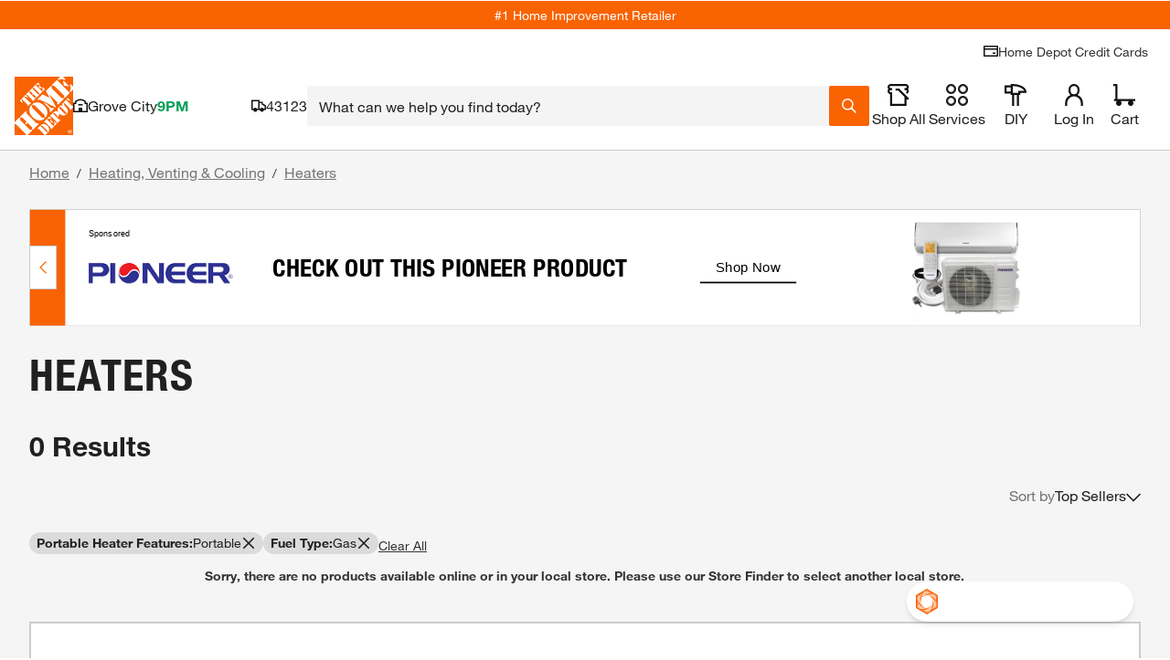

--- FILE ---
content_type: text/javascript;charset=UTF-8
request_url: https://rma.homedepot.com/tag98547-eg37971-crv131087?thd_itc_suffix=true&_key=82a&ct_url=https%3A%2F%2Fapionline.homedepot.com%2Fbanner-tracker%2Fclick%3Fe%3DeyJ2IjoiMS4xNCIsImF2IjozMzc4ODk0LCJhdCI6MTYzLCJidCI6MCwiY20iOjY1ODUzOTk4NiwiY2giOjYxMTY3LCJjayI6e30sImNyIjo4MjExMDExMTksImRpIjoiMzQzZjI2Mzc5N2NhNDJkYzhjODVlY2JkZWM3ZTNlN2IiLCJkaiI6MCwiaWkiOiJkMjdmZjZmODQ5MDA0MTU0YWRlYWFmMGU3NGM2YmI4OCIsImRtIjozLCJmYyI6OTk1NDgyNjc3LCJmbCI6ODYxNzAwODEwLCJpcCI6IjEyNy4wLjAuMSIsIm53IjoxMTQ5NCwicGMiOjU4LCJvcCI6NTgsIm1wIjo1OCwiZHAiOjU1LjAxLCJkbiI6NTUuMDEsImRnIjo1NS4wMSwiZWMiOjU4LCJnbSI6MCwiZXAiOm51bGwsInByIjoyNDk5MDQsInJ0IjoyLCJycyI6NTAwLCJzYSI6Ijk2Iiwic2IiOiJpLTA2MTQ4OWQ2M2Q5YmZkNDU0Iiwic3AiOjI5NDEsInN0IjoxMjk5OTQ3LCJ0ciI6dHJ1ZSwidWsiOiI1MTM3Njk5Mzc2MjI4MDI2OTQ3MTUwNzc5OTU5MjQzNTc0NjA5NSIsInpuIjozMjUyMjYsInptIjpbMzI1MjI2XSwidHMiOjE3Njg2Mzc2ODczMDgsImJmIjp0cnVlLCJwbiI6ImRpdjEiLCJnYyI6dHJ1ZSwiZ0MiOnRydWUsImdzIjoibm9uZSIsInR6IjoiVVRDIiwidXIiOm51bGx9%26s%3D7Oe5042gtYUCFAwOjh4ngf80J48%26deliveredCategory%3D7ac5ea2f-5efb-4cdb-a778-af73de4a4694%26requestId%3DKfkgIO3CNz&kevel_zone_id=325226&kevel_site_id=1299947&kevel_campaign_id=658539986&kevel_flight_id=861700810&jsonp=REVJET_TagObj_2.onLoad&_js_site_page=https%3A%2F%2Fwww.homedepot.com%2Fb%2FHeating-Venting-Cooling-Heaters%2FGas%2FPortable%2FN-5yc1vZc4l7Z1z109srZ1z1rs9n&_js_site_ref=&_js_device_w=1280&_js_device_h=720&_js_gtx_id=669b857f6348c4618b7d_1768637686966&_js_tag_freq=2&_js_vis_type=8&_js_measurable=1&_js_imp_banner_number=2&vid=2601171912543911396&__ads=2b0fbf8ce606f7a7516b34e857ad475f&_js_sf=0&_js_fif=0&_js_imp_banner_topframe=0&_js_embd_tag_id=__ingrid&_js_onload=1&_js_autoscale=true&_js_ao=&_js_imp_tsver=3.5.10&_js_tstamp=1768637692029
body_size: 9255
content:
REVJET_TagObj_2.onLoad({"size":"1420x150","data":{"session":{"__ads":"2b0fbf8ce606f7a7516b34e857ad475f"},"persistent":{"vid":"2601171912543911396"},"sessionDuration":86400},"failover":false,"width":1420,"content":"<!doctype html>\n<html lang=\"en\">\n<head>\n\t\t<meta name=\"innervate:creative:crv\" content=\"crv131087\" />\n\t\t<meta name=\"innervate:creative:eg\" content=\"eg37971\" />\n\t\t<meta name=\"innervate:creative:tag\" content=\"tag98547\" />\n\t\t<meta name=\"innervate:creative:adt\" content=\"7734371500073814000\" />\n\t<meta charset=\"UTF-8\">\n\t<meta name=\"viewport\"\n\t\t  content=\"width=device-width, user-scalable=no, initial-scale=1.0, maximum-scale=1.0, minimum-scale=1.0\">\n\t<meta http-equiv=\"X-UA-Compatible\" content=\"ie=edge\">\n\t<style> body {visibility: hidden;} </style>\n\t<script type=\"text/javascript\">\n\t\tvar click_url = 'https://rma.homedepot.com/click/tag98547/7734371500073814000/1?_crm=2&vid=2601171912543911396&__ads=2b0fbf8ce606f7a7516b34e857ad475f&adkey=82a&hx=14647558&agrp=eg37971&agrpKey=f77&slot=tag98547&impts=1768637692140&ad=crv131087&crvKey=1b3&_cx=$$CX$$&_cy=$$CY$$&_celt=$$ELT-ID$$&_celtid=$$ELT-IDS$$'\n\t\tvar click_target ='_top'\n\t</script>\n\t<script type=\"text/javascript\">(function(a){function c(a){return function(c,d,e,f)\n\t{b.layoutEventListeners_.push({eventType:c,listener:d,widgetId:e,source:f,once:a})}}a.revjet=a.revjet||{};\n\t\ta.revjet.elements_api=a.revjet.elements_api||{};var b=a.revjet.elements_api;b.javaScriptErrors_=[];\n\t\tb.layoutEventListeners_=[];b.initialErrorHandler_=function(a){b.javaScriptErrors_.push(a)};\n\t\ta.addEventListener(\"error\",b.initialErrorHandler_,!1);b.listen=c(!1);b.listenOnce=c(!0)})(window);</script>\n\t<script async src=\"https://cdn.revjet.com/~cdn/JS/03/elements-3.60.0.js\" type=\"text/javascript\"\n\t\t\tcrossorigin=\"anonymous\"></script>\n\t<style>\n\t\timg[data-revjet-element-type=\"image\"] {\n\t\t\tobject-fit: contain;\n\t\t}\n\n\t\ta[data-revjet-role*=\"HEADLINE (PRIMARY)\"] > .text-container > .text-elm {\n\t\t\ttext-transform: uppercase;\n\t\t}\n\t</style>\n\t<script>\n\t\tvar AD_SIZE = '1420x150'\n\t\tfunction mergePersonalizations(socialPersonalizations, catalogPersonalizations) {\n\t\t\tif (!catalogPersonalizations || catalogPersonalizations.length === 0) {\n\t\t\t\treturn socialPersonalizations\n\t\t\t}\n\t\t\tfor (var i = 0 ; i < socialPersonalizations.length; i++) {\n\t\t\t\tvar sP = socialPersonalizations[i];\n\t\t\t\tvar cPi = catalogPersonalizations.findIndex(function(p) {return p.id === sP.id})\n\t\t\t\tvar cP = catalogPersonalizations[cPi]\n\t\t\t\tif (!cP) {\n\t\t\t\t\tcontinue\n\t\t\t\t}\n\t\t\t\tif (cP.type === 'html5') {\n\t\t\t\t\tvar spValues = [].concat(sP.value)\n\t\t\t\t\tif (spValues.every(sV => !sV.catalogSKU) && cP.value.length) {\n\t\t\t\t\t\tsP.value = cP.value.map((it, i) => Object.assign(it, spValues[i] || spValues[0]))\n\t\t\t\t\t} else {\n\t\t\t\t\t\tvar matchedSkus = {}\n\t\t\t\t\t\tsP.value = [].concat(sP.value).map(function(sV) {\n\t\t\t\t\t\t\tif (Array.isArray(cP.value)) {\n\t\t\t\t\t\t\t\tvar cV = cP.value[\n\t\t\t\t\t\t\t\t\tcP.value.findIndex(function(v) {\n\t\t\t\t\t\t\t\t\t\treturn v.sku_id.split('$$')[1] == sV.catalogSKU\n\t\t\t\t\t\t\t\t\t})\n\t\t\t\t\t\t\t\t\t]\n\t\t\t\t\t\t\t\tif (cV) {\n\t\t\t\t\t\t\t\t\tmatchedSkus[cV.sku_id] = true\n\t\t\t\t\t\t\t\t\tObject.assign(sV, cV)\n\t\t\t\t\t\t\t\t}\n\t\t\t\t\t\t\t} else {\n\t\t\t\t\t\t\t\tif (cP.value.sku_id.split('$$')[1] == sV.catalogSKU) {\n\t\t\t\t\t\t\t\t\tmatchedSkus[cP.value.sku_id] = true\n\t\t\t\t\t\t\t\t\tObject.assign(sV, cP.value)\n\t\t\t\t\t\t\t\t}\n\t\t\t\t\t\t\t}\n\t\t\t\t\t\t\tif (AD_SIZE === '160x600' && sV.headline && sV.headline.length) {\n\t\t\t\t\t\t\t\tsV.headline[0] = sV.headline[0].replace(new RegExp(String.fromCharCode(160), 'g'), ' ')\n\t\t\t\t\t\t\t}\n\t\t\t\t\t\t\treturn sV\n\t\t\t\t\t\t}).concat(Array.isArray(cP.value) ? cP.value.filter(function(v) {\n\t\t\t\t\t\t\treturn !matchedSkus[v.sku_id]\n\t\t\t\t\t\t}) : [])\n\t\t\t\t\t}\n\t\t\t\t} else if (typeof sP.value === 'object') {\n\t\t\t\t\tObject.assign(sP.value, cP.value || {})\n\t\t\t\t} else if (typeof sP.value === 'string' && cP.value) {\n\t\t\t\t\tsP.value = cP.value\n\t\t\t\t}\n\t\t\t}\n\t\t\treturn socialPersonalizations\n\t\t}\n\t</script>\n</head>\n<body>\n<!-- Ad Current Size: 1420 x 150 -->\n<!-- revjet-tracking -->\n<img src=\"https://rmt.homedepot.com/interaction/999?__ads=2b0fbf8ce606f7a7516b34e857ad475f&__adt=7734371500073814000&__ade=1&vid=2601171912543911396&__imps_time=1768637692135\" fetchpriority=\"high\" style=\"position:absolute; visibility:hidden\">\n\n<!-- /revjet-tracking -->\n<!-- Precompiled body start -->\n\t<style>\n\t#container,#el88212074 { width: 1420px; height: 150px; overflow: hidden; position: relative; font-size: 12px; color: #000; font-family: Arial, Helvetica, sans-serif; text-align: left; display: block;}* { padding: 0; margin: 0;}* { box-sizing: border-box; -moz-box-sizing: border-box; -ms-box-sizing: border-box; -webkit-box-sizing: border-box;}a { text-decoration: none; color: #000;}a:hover,a:hover * { text-decoration: none;}img,a img { border: none;}li { list-style-type: none;}#content_body.animation_stopped *,.animation_stopped #container * { -webkit-animation: none !important; animation: none !important;}body { overflow: hidden;}.text-elm,.flash-elm,.block-elm,.html5-elm,.dropdown-elm,.textfield-elm,.animimage-elm,.border-elm { position: absolute; float: left; display: block;}.ic0n-elm,.image-elm,.animimage-elm { position: absolute; float: left; overflow: hidden; display: block;}.ic0n-elm .ic0n-container { display: table; width: 100%; height: 100%;}.ic0n-elm .ic0n-container * { box-sizing: border-box;}.ic0n-elm .ic0n-container div { display: table-cell;}.ic0n-elm .ic0n-wrapper { width: 1px; white-space: nowrap;}.image-elm img { width: 100%; height: 100%;}.button-elm { position: absolute; display: block;}.button-elm .text-elm { position: absolute; float: left; top: 0; left: 0;}.button-elm .image-elm { position: absolute; float: left; overflow: hidden; top: 0; left: 0;}#container { width: 1420px; height: 150px; overflow: hidden; position: relative; font-size: 12px; color: #000; font-family: Arial, Helvetica, sans-serif; text-align: left;}#outer_container { width: 1420px; height: 150px; position: relative;}.bar-elm { display: table; position: absolute;}.bar-elm-row { display: table-row; height: 100%;}.bar-elm .image-elm { position: absolute; float: left; overflow: hidden; top: 0; left: 0; font-size: 0px;}.bar-elm-cell { display: table-cell; position: relative; vertical-align: middle;}\n\n\n\n\n\n\n\n\n\n\n\n\n\n</style>\n<div id=\"revjet_container\">\n\t<div id=\"el88212074\" class=\"revjet_container_el\">\n\t\t<style type=\"text/css\">#elframe_element88212110{width:1420px;height:150px;position:absolute;display:block;} \n\n</style>\n<div id=\"elframe_element88212110\" class=\"animated-element\" data-revjet-role=\"STAGE 1\" data-revjet-role-id=\"88212113\"><style type=\"text/css\">#elframe_element88212104{width:1420px;height:150px;position:absolute;display:block;} \n#el88212101{ display:block; left:0px; top:0px; transform: translateX(0px) translateY(0px) scale3d(1,1,1) ; -ms-transform: translateX(0px) translateY(0px) scale3d(1,1,1) ; -webkit-transform: translateX(0px) translateY(0px) scale3d(1,1,1) ; width:1420px; height:150px; }\n#el88212086{display:block;left:0px;top:0px;border-style:solid;border-width:1px;border-color:rgb(204, 204, 204);width:1420px;height:150px;}\n\n\n.html5-elm { position: absolute; float: left; display: block;}\n.border-elm { position: absolute; pointer-events: none; float: left; display: block;}</style>\n<div id=\"elframe_element88212104\" class=\"animated-element\" data-revjet-role=\"STAGE 1. SCENE 1\" data-revjet-role-id=\"88212113.88212107\"><div id=\"el88212101\" class=\"animated-element html5-elm \" data-element-type=\"html5\" data-animation-timeout=\"\" data-revjet-role=\"STAGE 1. SCENE 1. BACKGROUND\" data-revjet-role-id=\"88212113.88212107.88212101\">\n        <style>\n@font-face {\n    font-family: 'HelveticaNeueLT97BC';\n    src: url(\"https://cdn.revjet.com/~cdn/Content/fonts/HelveticaNeueLT-97-BlackCond.eot\");\n    src: url(\"https://cdn.revjet.com/~cdn/Content/fonts/HelveticaNeueLT-97-BlackCond.eot?#iefix\") format('embedded-opentype'), url(\"https://cdn.revjet.com/~cdn/Content/fonts/HelveticaNeueLT-97-BlackCond.woff2\") format(\"woff2\"), url(\"https://cdn.revjet.com/~cdn/Content/fonts/HelveticaNeueLT-97-BlackCond.woff\") format(\"woff\"), url(\"https://cdn.revjet.com/~cdn/Content/fonts/HelveticaNeueLT-97-BlackCond.ttf\") format(\"truetype\"), url(\"https://cdn.revjet.com/~cdn/Content/fonts/HelveticaNeueLT-97-BlackCond.svg#Helvetica Neue LT Std 97 Black Condensed\") format(\"svg\");\n    font-weight: normal;\n    font-style: normal;\n    font-display: block;\n}\n\n@font-face { \n    font-family: 'HelveticaNeueLTPro Bold'; \n    src: url(\"//cdn.revjet.com/~cdn/Ads/ad_shared/fonts/HelveticaNeueLTPro-2/HelveticaNeueLTPro-Bd.eot\"); \n    src: url(\"//cdn.revjet.com/~cdn/Ads/ad_shared/fonts/HelveticaNeueLTPro-2/HelveticaNeueLTPro-Bd.eot?#iefix\") format('embedded-opentype'), \n    url(\"//cdn.revjet.com/~cdn/Ads/ad_shared/fonts/HelveticaNeueLTPro-2/HelveticaNeueLTPro-Bd.woff2\") format(\"woff2\"), \n    url(\"//cdn.revjet.com/~cdn/Ads/ad_shared/fonts/HelveticaNeueLTPro-2/HelveticaNeueLTPro-Bd.woff\") format(\"woff\"), \n    url(\"//cdn.revjet.com/~cdn/Ads/ad_shared/fonts/HelveticaNeueLTPro-2/HelveticaNeueLTPro-Bd.ttf\") format(\"truetype\"), \n    url(\"//cdn.revjet.com/~cdn/Ads/ad_shared/fonts/HelveticaNeueLTPro-2/HelveticaNeueLTPro-Bd.svg#HelveticaNeueLTPro-Bd\") format(\"svg\"); \n    font-weight: normal; \n    font-style: normal; \n}\n\n@font-face { \n    font-family: 'HelveticaNeueLTPro Bold Condensed'; \n    src: url(\"//cdn.revjet.com/~cdn/Ads/ad_shared/fonts/HelveticaNeueLTPro-2/HelveticaNeueLTPro-BdCn.eot\"); \n    src: url(\"//cdn.revjet.com/~cdn/Ads/ad_shared/fonts/HelveticaNeueLTPro-2/HelveticaNeueLTPro-BdCn.eot?#iefix\") format('embedded-opentype'), \n    url(\"//cdn.revjet.com/~cdn/Ads/ad_shared/fonts/HelveticaNeueLTPro-2/HelveticaNeueLTPro-BdCn.woff2\") format(\"woff2\"), \n    url(\"//cdn.revjet.com/~cdn/Ads/ad_shared/fonts/HelveticaNeueLTPro-2/HelveticaNeueLTPro-BdCn.woff\") format(\"woff\"), \n    url(\"//cdn.revjet.com/~cdn/Ads/ad_shared/fonts/HelveticaNeueLTPro-2/HelveticaNeueLTPro-BdCn.ttf\") format(\"truetype\"), \n    url(\"//cdn.revjet.com/~cdn/Ads/ad_shared/fonts/HelveticaNeueLTPro-2/HelveticaNeueLTPro-BdCn.svg#HelveticaNeueLTPro-BdCn\") format(\"svg\"); \n    font-weight: normal; \n    font-style: normal; \n}\n\n\n.creative-container {\n\tdisplay: flex;\n  \twidth: 1420px;\n    height: 150px;\n    background-color: white;\n    align-items: center;\n    box-sizing: border-box;\n    justify-content: space-between;\n    cursor: pointer;\n}\n\n.left-container {\n\tdisplay: flex;\n    align-items: center;\n    height: 100%;\n    position: absolute;\n    box-sizing: border-box;\n  \tpadding: 0 40px 0 30px;\n  \twidth: 974px;\n  \tleft: 46px;\n}\n\n.brand-container {\n  \t/* padding-right: 60px; */\n}\n\n.sponsored-label {\n\tfont-family: sans-serif;\n    font-size: 11px;\n\t\n  \tcolor: #000000;\n}\n\n.brand-logo {\n\tmax-width: 225px;\n\tmax-height: 100px;\n    margin: 0 auto;\n  \tposition: relative;\n  \tpadding-top: 10px;\n}\n\n.headline {\n\tfont-family: 'HelveticaNeueLTPro Bold Condensed'; \n    text-transform: uppercase;\n    font-size: 32px;\n    line-height: 1;\n    width: 455px;\n  \tpadding-right: 50px;\n  \tpadding-left: 50px;\n    box-sizing: border-box;\n    max-height: 75px;\n    overflow: hidden;\n \tflex: 3;\n  \tcolor: #000000;\n  \tmin-width: 472px;\n}\n\n.callToAction {\n\tborder-bottom: 2px solid #000000;\n  \tpadding: 8px 20px;\n  \tcolor: #000000;\n  \tfont-family: 'Arial', sans-serif;\n  \tfont-size: 18px;\n  \twhite-space: nowrap;\n}\n\n.callToAction:hover{\n \tborder-bottom: 2px solid #F96302; \n}\n\n.right-container {\n\tdisplay: flex;\n    align-items: center;\n    height: 100%;\n    position: absolute;\n    right: 0;\n    width: 446px;\n}\n\n.product {\n\twidth: 100%;\n    height: 150px;\n  \tposition: absolute;\n  \tbackground-size: contain;\n  \tpadding: 5px 0;\n}\n\n.product-image {\n\twidth: 100%;\n  \theight: 100%;\n  \tbackground-repeat: no-repeat;\n  \tbackground-size: contain;\n}\n\n.product-image.product {\n    background-size: contain;\n}\n\n.vendor_color {\n\twidth: 46px;\n  \theight: 150px;\n  \tposition: absolute;\n  \ttop: 0;\n  \tleft: 0;\n  \tbackground-color: #f86203;\n  \tz-index: 3;\n}\n\nsup {\n\tline-height: 1px;\n  \tfont-size: 0.65em;\n}\n</style>\n<div data-revjet-each=\"dataFeedItem\">\n\t<div class=\"creative-container\" data-revjet-lp-exit=\"{_(dataFeedItem.url)}\" data-revjet-lp-parameters=\"$$suffix$$\">\n\t\t<div class=\"left-container\">\n\t\t\t<div class=\"brand-container\">\n\t\t\t\t<div class=\"sponsored-label\">Sponsored</div>\n\t\t\t\t<img class=\"brand-logo\" data-revjet-src=\"{_dataFeedItem.imageLogoUrlAll || dataFeedItem.imageLogoUrl || dataFeedItem.imageLogoUrlSquare}\" />\n\t\t\t</div>\n\t\t\t<div id=\"noOrphan\" class=\"headline\" data-revjet-text=\"{_dataFeedItem.headline}\" data-revjet-shrink=\"12\" data-revjet-final-style=\"line-height:1em;\">custom message goes here up to 52 characters needed\n\t\t\t</div>\n\t\t\t<div class=\"callToAction\" data-revjet-text=\"{_dataFeedItem.callToAction}\">Shop Now\n\t\t\t</div>\n\t\t</div>\n\t\t<div class=\"right-container\">\n\t\t\t<div class=\"product\" data-revjet-role=\"PRODUCT ITEM\">\n\t\t\t\t<div data-revjet-background-image=\"{_(dataFeedItem.imageUrl || dataFeedItem.imageUrlSquare || dataFeedItem.additional_image_link)}\"\n\t\t\t\t\tdata-revjet-class=\"product-image {_dataFeedItem.imageStyle}\" data-revjet-style=\"background-position: {_(dataFeedItem.imagePosition || 'center')}\"></div>\n\t\t\t</div>\n\t\t</div>\n      <div class=\"vendor_color\"></div>\n\n\t</div>\n</div>\n\n<script>   \n\n\t(function (currentScript) {\n        if (window.revjet && window.revjet.elements_api) {\n            window.revjet.elements_api.listenOnce('after_personalization', function () {\n\n\n                var headings = document.querySelector(\"#noOrphan\");\n                var headings2 = document.querySelector(\"#noOrphan div span\");\n                \n                if (headings) {\n                    var noOrph = headings.innerHTML.split(\" \");\n                    noOrph[noOrph.length - 2] += \"&nbsp;\" + noOrph[noOrph.length - 1];\n                    noOrph.pop();\n                    headings.innerHTML = noOrph.join(\" \");\n                }\n\n                if (headings2) {\n                    var noOrph2 = headings2.innerHTML.split(\" \");\n                    noOrph2[noOrph2.length - 2] += \"&nbsp;\" + noOrph2[noOrph2.length - 1];\n                    noOrph2.pop();\n                    headings2.innerHTML = noOrph2.join(\" \");\n                }\n            }, undefined, currentScript);\n        }\n    })(document.currentScript ||\n        document.getElementsByTagName('script')[document.getElementsByTagName('script').length - 1]);\n\n  </script>\n</div>\n<a href=\"https://rma.homedepot.com/click/tag98547/7734371500073814000/1?_crm=2&vid=2601171912543911396&__ads=2b0fbf8ce606f7a7516b34e857ad475f&adkey=82a&hx=14647558&agrp=eg37971&agrpKey=f77&slot=tag98547&impts=1768637692140&ad=crv131087&crvKey=1b3&_cx=$$CX$$&_cy=$$CY$$&_celt=$$ELT-ID$$&_celtid=$$ELT-IDS$$\" target=\"_top\" id=\"el88212086\" class=\"animated-element border-elm\" data-revjet-role=\"STAGE 1. SCENE 1. BORDER\" data-revjet-role-id=\"88212113.88212107.88212086\" rel=\"nofollow\"></a>\n</div>\n\n</div>\n\n\t</div>\n</div>\n<!-- revjet-tracking -->\n<!-- Salt Pixel -->\n<script type=\"text/javascript\">\nwindow.Salt = {\n  \n  \"0s\": \"899\",\n  \"start\": \"900\",\n  \"firstQuartile\": \"901\",\n  \"midpoint\": \"902\",\n  \"thirdQuartile\": \"903\",\n  \"complete\": \"904\",\n  \"invisible\": \"905\",\n  \"adsDomainName\": \"https://rmt.homedepot.com\",\n  \"pixelPattern\": \"https://rmt.homedepot.com/interaction/%%PIXEL%%?__ads=2b0fbf8ce606f7a7516b34e857ad475f&vid=2601171912543911396&__adt=7734371500073814000&__ade=1&latent=%%LATENT%%\" + \"\" + \"\" + \"\",\n  \"duration\": 30\n};\n</script>\n\n<!-- /revjet-tracking -->\n<script type=\"text/javascript\">\n\twindow.revjet = window.revjet || {};\n\twindow.revjet.elements = {\n\t\t\"widgets\": [\n\t\t\t{\"id\": \"el88212074\", \"type\": \"container_element\", \"parentId\": null},\n{\"id\": \"elframe_element88212110\", \"type\": \"frame_element\", \"parentId\": \"el88212074\"},\n{\"id\": \"elframe_element88212104\", \"type\": \"frame_element\", \"parentId\": \"elframe_element88212110\", \"dataBinding\": {}},\n{\"id\": \"el88212101\", \"type\": \"html5_element\", \"parentId\": \"elframe_element88212104\", \"disableBrowserEvents\": true},\n{\"id\": \"el88212086\", \"type\": \"border_element\", \"parentId\": \"elframe_element88212104\"},{\"id\": \"elframe_element88212254\", \"type\": \"frame_element\", \"parentId\": \"el88212074\"},\n{\"id\": \"elframe_element88212248\", \"type\": \"frame_element\", \"parentId\": \"elframe_element88212254\", \"dataBinding\": {}},\n{\"id\": \"el88212236\", \"type\": \"html5_element\", \"parentId\": \"elframe_element88212248\", \"disableBrowserEvents\": true},\n{\"id\": \"el90870056\", \"type\": \"border_element\", \"parentId\": \"elframe_element88212248\"},{\"id\": \"elframe_element88212140\", \"type\": \"frame_element\", \"parentId\": \"el88212074\"},\n{\"id\": \"elframe_element88212116\", \"type\": \"frame_element\", \"parentId\": \"elframe_element88212140\", \"dataBinding\": {}},\n{\"id\": \"el88212134\", \"type\": \"html5_element\", \"parentId\": \"elframe_element88212116\", \"disableBrowserEvents\": true},\n{\"id\": \"el88212119\", \"type\": \"border_element\", \"parentId\": \"elframe_element88212116\"},{\"id\": \"elframe_element88212179\", \"type\": \"frame_element\", \"parentId\": \"el88212074\"},\n{\"id\": \"elframe_element88212164\", \"type\": \"frame_element\", \"parentId\": \"elframe_element88212179\", \"dataBinding\": {}},\n{\"id\": \"el88212170\", \"type\": \"html5_element\", \"parentId\": \"elframe_element88212164\", \"disableBrowserEvents\": true},\n{\"id\": \"el88212173\", \"type\": \"border_element\", \"parentId\": \"elframe_element88212164\"},{\"id\": \"elframe_element88211996\", \"type\": \"frame_element\", \"parentId\": \"el88212074\"},\n{\"id\": \"elframe_element88212002\", \"type\": \"frame_element\", \"parentId\": \"elframe_element88211996\", \"dataBinding\": {}},\n{\"id\": \"el88212008\", \"type\": \"html5_element\", \"parentId\": \"elframe_element88212002\", \"disableBrowserEvents\": false},\n{\"id\": \"el88211999\", \"type\": \"border_element\", \"parentId\": \"elframe_element88212002\"},{\"id\": \"elframe_element88212068\", \"type\": \"frame_element\", \"parentId\": \"el88212074\"},\n{\"id\": \"elframe_element88212047\", \"type\": \"frame_element\", \"parentId\": \"elframe_element88212068\", \"dataBinding\": {}},\n{\"id\": \"el88212053\", \"type\": \"html5_element\", \"parentId\": \"elframe_element88212047\", \"disableBrowserEvents\": false},\n{\"id\": \"el88212044\", \"type\": \"border_element\", \"parentId\": \"elframe_element88212047\"},{\"id\": \"elframe_element88212287\", \"type\": \"frame_element\", \"parentId\": \"el88212074\"},\n{\"id\": \"elframe_element88212305\", \"type\": \"frame_element\", \"parentId\": \"elframe_element88212287\", \"dataBinding\": {}},\n{\"id\": \"el88212302\", \"type\": \"html5_element\", \"parentId\": \"elframe_element88212305\", \"disableBrowserEvents\": true},\n{\"id\": \"el92911806\", \"type\": \"border_element\", \"parentId\": \"elframe_element88212305\"},{\"id\": \"elframe_element88212203\", \"type\": \"frame_element\", \"parentId\": \"el88212074\"},\n{\"id\": \"elframe_element88212218\", \"type\": \"frame_element\", \"parentId\": \"elframe_element88212203\", \"dataBinding\": {}},\n{\"id\": \"el88212206\", \"type\": \"block_element\", \"parentId\": \"elframe_element88212218\"},\n{\"id\": \"el88212224\", \"type\": \"html5_element\", \"parentId\": \"elframe_element88212218\", \"disableBrowserEvents\": true},\n{\"id\": \"el90870065\", \"type\": \"border_element\", \"parentId\": \"elframe_element88212218\"},{\"id\": \"elframe_element88212341\", \"type\": \"frame_element\", \"parentId\": \"el88212074\"},\n{\"id\": \"elframe_element88212332\", \"type\": \"frame_element\", \"parentId\": \"elframe_element88212341\", \"dataBinding\": {}},\n{\"id\": \"el88212320\", \"type\": \"html5_element\", \"parentId\": \"elframe_element88212332\", \"disableBrowserEvents\": false},\n{\"id\": \"el88212335\", \"type\": \"border_element\", \"parentId\": \"elframe_element88212332\"},{\"id\": \"elframe_element88212356\", \"type\": \"frame_element\", \"parentId\": \"el88212074\"},\n{\"id\": \"elframe_element88212359\", \"type\": \"frame_element\", \"parentId\": \"elframe_element88212356\", \"dataBinding\": {}},\n{\"id\": \"el88212365\", \"type\": \"html5_element\", \"parentId\": \"elframe_element88212359\", \"disableBrowserEvents\": false},\n{\"id\": \"el88212368\", \"type\": \"border_element\", \"parentId\": \"elframe_element88212359\"},{\"id\": \"elframe_element109217887\", \"type\": \"frame_element\", \"parentId\": \"el88212074\"},\n{\"id\": \"elframe_element109217872\", \"type\": \"frame_element\", \"parentId\": \"elframe_element109217887\", \"dataBinding\": {}},\n{\"id\": \"el109218073\", \"type\": \"html5_element\", \"parentId\": \"elframe_element109217872\", \"disableBrowserEvents\": true},\n{\"id\": \"el109218076\", \"type\": \"border_element\", \"parentId\": \"elframe_element109217872\"}\n\t\t],\n\t\t\"actions\": window._disanim ? [] : [{\"id\": 1046,\n\t\"type\": \"start_animation\",\n\t\"sourceWidgetId\": \"elframe_element88212104\",\n\t\"events\": [{\n\t\"type\": \"before_show\"\n}],\n\t\"widgetId\": \"elframe_element88212104\",\n        \"animatedWidgets\": [],\n\t\"animationName\": \"On Load\",\n\t\"className\": \"run-animation-on-load\",\n        \"finalClassName\": \"run-animation\",\n        \"finalStyle\": [],\n\t\"maxRunCount\": \"\",\n\t\"execDelay\": \"0\",\n\t\"iterationCount\": 1,\n\t\"relatedActions\": [1067]\n},{\n\t\"id\": 1067,\n\t\"type\": \"start_html5_animation\",\n\t\"sourceWidgetId\": \"elframe_element88212104\",\n\t\"events\": [{\n\t\"type\": \"before_show\"\n}],\n\t\"widgetId\": \"elframe_element88212104\",\n\t\"maxRunCount\": \"\",\n\t\"execDelay\": \"0\",\n\t\"iterationCount\": 1,\n\t\"widgets\": [],\n\t\"stopEventPropagation\": false\n}, {\"id\": 1047,\n\t\"type\": \"start_animation\",\n\t\"sourceWidgetId\": \"elframe_element88212248\",\n\t\"events\": [{\n\t\"type\": \"before_show\"\n}],\n\t\"widgetId\": \"elframe_element88212248\",\n        \"animatedWidgets\": [],\n\t\"animationName\": \"On Load\",\n\t\"className\": \"run-animation-on-load\",\n        \"finalClassName\": \"run-animation\",\n        \"finalStyle\": [],\n\t\"maxRunCount\": \"\",\n\t\"execDelay\": \"0\",\n\t\"iterationCount\": 1,\n\t\"relatedActions\": [1066]\n},{\n\t\"id\": 1066,\n\t\"type\": \"start_html5_animation\",\n\t\"sourceWidgetId\": \"elframe_element88212248\",\n\t\"events\": [{\n\t\"type\": \"before_show\"\n}],\n\t\"widgetId\": \"elframe_element88212248\",\n\t\"maxRunCount\": \"\",\n\t\"execDelay\": \"0\",\n\t\"iterationCount\": 1,\n\t\"widgets\": [],\n\t\"stopEventPropagation\": false\n}, {\"id\": 1048,\n\t\"type\": \"start_animation\",\n\t\"sourceWidgetId\": \"elframe_element88212116\",\n\t\"events\": [{\n\t\"type\": \"before_show\"\n}],\n\t\"widgetId\": \"elframe_element88212116\",\n        \"animatedWidgets\": [],\n\t\"animationName\": \"On Load\",\n\t\"className\": \"run-animation-on-load\",\n        \"finalClassName\": \"run-animation\",\n        \"finalStyle\": [],\n\t\"maxRunCount\": \"\",\n\t\"execDelay\": \"0\",\n\t\"iterationCount\": 1,\n\t\"relatedActions\": [1065]\n},{\n\t\"id\": 1065,\n\t\"type\": \"start_html5_animation\",\n\t\"sourceWidgetId\": \"elframe_element88212116\",\n\t\"events\": [{\n\t\"type\": \"before_show\"\n}],\n\t\"widgetId\": \"elframe_element88212116\",\n\t\"maxRunCount\": \"\",\n\t\"execDelay\": \"0\",\n\t\"iterationCount\": 1,\n\t\"widgets\": [],\n\t\"stopEventPropagation\": false\n}, {\"id\": 1049,\n\t\"type\": \"start_animation\",\n\t\"sourceWidgetId\": \"elframe_element88212164\",\n\t\"events\": [{\n\t\"type\": \"before_show\"\n}],\n\t\"widgetId\": \"elframe_element88212164\",\n        \"animatedWidgets\": [],\n\t\"animationName\": \"On Load\",\n\t\"className\": \"run-animation-on-load\",\n        \"finalClassName\": \"run-animation\",\n        \"finalStyle\": [],\n\t\"maxRunCount\": \"\",\n\t\"execDelay\": \"0\",\n\t\"iterationCount\": 1,\n\t\"relatedActions\": [1064]\n},{\n\t\"id\": 1064,\n\t\"type\": \"start_html5_animation\",\n\t\"sourceWidgetId\": \"elframe_element88212164\",\n\t\"events\": [{\n\t\"type\": \"before_show\"\n}],\n\t\"widgetId\": \"elframe_element88212164\",\n\t\"maxRunCount\": \"\",\n\t\"execDelay\": \"0\",\n\t\"iterationCount\": 1,\n\t\"widgets\": [],\n\t\"stopEventPropagation\": false\n}, {\"id\": 1050,\n\t\"type\": \"start_animation\",\n\t\"sourceWidgetId\": \"elframe_element88212002\",\n\t\"events\": [{\n\t\"type\": \"before_show\"\n}],\n\t\"widgetId\": \"elframe_element88212002\",\n        \"animatedWidgets\": [],\n\t\"animationName\": \"On Load\",\n\t\"className\": \"run-animation-on-load\",\n        \"finalClassName\": \"run-animation\",\n        \"finalStyle\": [],\n\t\"maxRunCount\": \"\",\n\t\"execDelay\": \"0\",\n\t\"iterationCount\": 1,\n\t\"relatedActions\": [1063]\n},{\n\t\"id\": 1063,\n\t\"type\": \"start_html5_animation\",\n\t\"sourceWidgetId\": \"elframe_element88212002\",\n\t\"events\": [{\n\t\"type\": \"before_show\"\n}],\n\t\"widgetId\": \"elframe_element88212002\",\n\t\"maxRunCount\": \"\",\n\t\"execDelay\": \"0\",\n\t\"iterationCount\": 1,\n\t\"widgets\": [],\n\t\"stopEventPropagation\": false\n}, {\"id\": 1051,\n\t\"type\": \"start_animation\",\n\t\"sourceWidgetId\": \"elframe_element88212047\",\n\t\"events\": [{\n\t\"type\": \"before_show\"\n}],\n\t\"widgetId\": \"elframe_element88212047\",\n        \"animatedWidgets\": [],\n\t\"animationName\": \"On Load\",\n\t\"className\": \"run-animation-on-load\",\n        \"finalClassName\": \"run-animation\",\n        \"finalStyle\": [],\n\t\"maxRunCount\": \"\",\n\t\"execDelay\": \"0\",\n\t\"iterationCount\": 1,\n\t\"relatedActions\": [1062]\n},{\n\t\"id\": 1062,\n\t\"type\": \"start_html5_animation\",\n\t\"sourceWidgetId\": \"elframe_element88212047\",\n\t\"events\": [{\n\t\"type\": \"before_show\"\n}],\n\t\"widgetId\": \"elframe_element88212047\",\n\t\"maxRunCount\": \"\",\n\t\"execDelay\": \"0\",\n\t\"iterationCount\": 1,\n\t\"widgets\": [],\n\t\"stopEventPropagation\": false\n}, {\"id\": 1052,\n\t\"type\": \"start_animation\",\n\t\"sourceWidgetId\": \"elframe_element88212305\",\n\t\"events\": [{\n\t\"type\": \"before_show\"\n}],\n\t\"widgetId\": \"elframe_element88212305\",\n        \"animatedWidgets\": [],\n\t\"animationName\": \"On Load\",\n\t\"className\": \"run-animation-on-load\",\n        \"finalClassName\": \"run-animation\",\n        \"finalStyle\": [],\n\t\"maxRunCount\": \"\",\n\t\"execDelay\": \"0\",\n\t\"iterationCount\": 1,\n\t\"relatedActions\": [1061]\n},{\n\t\"id\": 1061,\n\t\"type\": \"start_html5_animation\",\n\t\"sourceWidgetId\": \"elframe_element88212305\",\n\t\"events\": [{\n\t\"type\": \"before_show\"\n}],\n\t\"widgetId\": \"elframe_element88212305\",\n\t\"maxRunCount\": \"\",\n\t\"execDelay\": \"0\",\n\t\"iterationCount\": 1,\n\t\"widgets\": [],\n\t\"stopEventPropagation\": false\n}, {\"id\": 1053,\n\t\"type\": \"start_animation\",\n\t\"sourceWidgetId\": \"elframe_element88212218\",\n\t\"events\": [{\n\t\"type\": \"before_show\"\n}],\n\t\"widgetId\": \"elframe_element88212218\",\n        \"animatedWidgets\": [],\n\t\"animationName\": \"On Load\",\n\t\"className\": \"run-animation-on-load\",\n        \"finalClassName\": \"run-animation\",\n        \"finalStyle\": [],\n\t\"maxRunCount\": \"\",\n\t\"execDelay\": \"0\",\n\t\"iterationCount\": 1,\n\t\"relatedActions\": [1060]\n},{\n\t\"id\": 1060,\n\t\"type\": \"start_html5_animation\",\n\t\"sourceWidgetId\": \"elframe_element88212218\",\n\t\"events\": [{\n\t\"type\": \"before_show\"\n}],\n\t\"widgetId\": \"elframe_element88212218\",\n\t\"maxRunCount\": \"\",\n\t\"execDelay\": \"0\",\n\t\"iterationCount\": 1,\n\t\"widgets\": [],\n\t\"stopEventPropagation\": false\n}, {\"id\": 1054,\n\t\"type\": \"start_animation\",\n\t\"sourceWidgetId\": \"elframe_element88212332\",\n\t\"events\": [{\n\t\"type\": \"before_show\"\n}],\n\t\"widgetId\": \"elframe_element88212332\",\n        \"animatedWidgets\": [],\n\t\"animationName\": \"On Load\",\n\t\"className\": \"run-animation-on-load\",\n        \"finalClassName\": \"run-animation\",\n        \"finalStyle\": [],\n\t\"maxRunCount\": \"\",\n\t\"execDelay\": \"0\",\n\t\"iterationCount\": 1,\n\t\"relatedActions\": [1059]\n},{\n\t\"id\": 1059,\n\t\"type\": \"start_html5_animation\",\n\t\"sourceWidgetId\": \"elframe_element88212332\",\n\t\"events\": [{\n\t\"type\": \"before_show\"\n}],\n\t\"widgetId\": \"elframe_element88212332\",\n\t\"maxRunCount\": \"\",\n\t\"execDelay\": \"0\",\n\t\"iterationCount\": 1,\n\t\"widgets\": [],\n\t\"stopEventPropagation\": false\n}, {\"id\": 1055,\n\t\"type\": \"start_animation\",\n\t\"sourceWidgetId\": \"elframe_element88212359\",\n\t\"events\": [{\n\t\"type\": \"before_show\"\n}],\n\t\"widgetId\": \"elframe_element88212359\",\n        \"animatedWidgets\": [],\n\t\"animationName\": \"On Load\",\n\t\"className\": \"run-animation-on-load\",\n        \"finalClassName\": \"run-animation\",\n        \"finalStyle\": [],\n\t\"maxRunCount\": \"\",\n\t\"execDelay\": \"0\",\n\t\"iterationCount\": 1,\n\t\"relatedActions\": [1058]\n},{\n\t\"id\": 1058,\n\t\"type\": \"start_html5_animation\",\n\t\"sourceWidgetId\": \"elframe_element88212359\",\n\t\"events\": [{\n\t\"type\": \"before_show\"\n}],\n\t\"widgetId\": \"elframe_element88212359\",\n\t\"maxRunCount\": \"\",\n\t\"execDelay\": \"0\",\n\t\"iterationCount\": 1,\n\t\"widgets\": [],\n\t\"stopEventPropagation\": false\n}, {\"id\": 1056,\n\t\"type\": \"start_animation\",\n\t\"sourceWidgetId\": \"elframe_element109217872\",\n\t\"events\": [{\n\t\"type\": \"before_show\"\n}],\n\t\"widgetId\": \"elframe_element109217872\",\n        \"animatedWidgets\": [],\n\t\"animationName\": \"On Load\",\n\t\"className\": \"run-animation-on-load\",\n        \"finalClassName\": \"run-animation\",\n        \"finalStyle\": [],\n\t\"maxRunCount\": \"\",\n\t\"execDelay\": \"0\",\n\t\"iterationCount\": 1,\n\t\"relatedActions\": [1057]\n},{\n\t\"id\": 1057,\n\t\"type\": \"start_html5_animation\",\n\t\"sourceWidgetId\": \"elframe_element109217872\",\n\t\"events\": [{\n\t\"type\": \"before_show\"\n}],\n\t\"widgetId\": \"elframe_element109217872\",\n\t\"maxRunCount\": \"\",\n\t\"execDelay\": \"0\",\n\t\"iterationCount\": 1,\n\t\"widgets\": [],\n\t\"stopEventPropagation\": false\n}, {\"id\": 88212314,\n\t\"type\": \"link\",\n\t\"sourceWidgetId\": \"el88212074\",\n\t\"events\": [{\n\t\"type\": \"click\"\n}],\n\t\"url\": click_url,\n\t\"target\": click_target,\n\t\"stopEventPropagation\": false\n}],\n\t\t\"tracking\": [\n\t\t\t{\n\t\t\t\t\"type\": \"mraid_viewable\",\n\t\t\t\t\"pixels\": [{\"type\":\"image\",\"url\":\"https://rmt.homedepot.com/interaction/899?__ads=2b0fbf8ce606f7a7516b34e857ad475f&__adt=7734371500073814000&__ade=1&vid=2601171912543911396&__imps_time=1768637692135\"}]\n\t\t\t},\n\t\t\t{\n\t\"type\": \"open_link\",\n\t\"pixels\": [{\"type\":\"image\",\"url\":\"https://apionline.homedepot.com/banner-tracker/click?e=[base64]&s=7Oe5042gtYUCFAwOjh4ngf80J48&deliveredCategory=7ac5ea2f-5efb-4cdb-a778-af73de4a4694&requestId=KfkgIO3CNz\"}]\n},\n{\n\t\"type\": \"click_heatmap\",\n\t\"pixels\": []\n},\n{\n\t\"type\": \"video_started\",\n\t\"pixels\": [{\"type\":\"image\",\"url\":\"https://rmt.homedepot.com/interaction/1103?__ads=2b0fbf8ce606f7a7516b34e857ad475f&__adt=7734371500073814000&__ade=1&vid=2601171912543911396&__imps_time=1768637692135\"}]\n},\n{\n\t\"type\": \"video_first_quartile\",\n\t\"pixels\": [{\"type\":\"image\",\"url\":\"https://rmt.homedepot.com/interaction/1104?__ads=2b0fbf8ce606f7a7516b34e857ad475f&__adt=7734371500073814000&__ade=1&vid=2601171912543911396&__imps_time=1768637692135\"}]\n},\n{\n\t\"type\": \"video_midpoint\",\n\t\"pixels\": [{\"type\":\"image\",\"url\":\"https://rmt.homedepot.com/interaction/1105?__ads=2b0fbf8ce606f7a7516b34e857ad475f&__adt=7734371500073814000&__ade=1&vid=2601171912543911396&__imps_time=1768637692135\"}]\n},\n{\n\t\"type\": \"video_third_quartile\",\n\t\"pixels\": [{\"type\":\"image\",\"url\":\"https://rmt.homedepot.com/interaction/1106?__ads=2b0fbf8ce606f7a7516b34e857ad475f&__adt=7734371500073814000&__ade=1&vid=2601171912543911396&__imps_time=1768637692135\"}]\n},\n{\n\t\"type\": \"video_complete\",\n\t\"pixels\": [{\"type\":\"image\",\"url\":\"https://rmt.homedepot.com/interaction/1107?__ads=2b0fbf8ce606f7a7516b34e857ad475f&__adt=7734371500073814000&__ade=1&vid=2601171912543911396&__imps_time=1768637692135\"}]\n},\n{\n\t\"type\": \"expand\",\n\t\"pixels\": [{\"type\":\"image\",\"url\":\"https://rmt.homedepot.com/interaction/1112?__ads=2b0fbf8ce606f7a7516b34e857ad475f&__adt=7734371500073814000&__ade=1&vid=2601171912543911396&__imps_time=1768637692135\"}]\n},\n{\n\t\"type\": \"collapse\",\n\t\"pixels\": [{\"type\":\"image\",\"url\":\"https://rmt.homedepot.com/interaction/1192?__ads=2b0fbf8ce606f7a7516b34e857ad475f&__adt=7734371500073814000&__ade=1&vid=2601171912543911396&__imps_time=1768637692135\"}]\n},\n{\n\t\"type\": \"javascript_error\",\n\t\"pixels\": []\n},\n{\n\t\"type\": \"consumer_data\",\n\t\"pixels\": [{\"type\":\"image\",\"url\":\"https://rmt.homedepot.com/interaction/53?__ads=2b0fbf8ce606f7a7516b34e857ad475f&__adt=7734371500073814000&__ade=1&vid=2601171912543911396&__imps_time=1768637692135\"}]\n}\n\t\t],\n\t\t\"options\": {\n\t\t\t\"hideBody\": true,\n\t\t\t\"hideMethod\": \"visibility\",\n\t\t\t\"disableAnimation\": window._disanim,\n\t\t\t\"canonicalEventURL\": \"https://rmt.homedepot.com/interaction/__PIXEL__?__ads=2b0fbf8ce606f7a7516b34e857ad475f&vid=2601171912543911396&__adt=7734371500073814000&__ade=1\"\n\t\t},\n\t\t\"personalization\": mergePersonalizations([{\"type\":\"html5\",\"value\":{\"imageLogoUrlAll\":[\"https://cdn.revjet.com/s3/csp/11516/1718137481137/PIONEER.png\"],\"brand\":[\"Pioneer\"],\"callToAction\":[\"Shop Now\"],\"catalogSKU\":[\"314096172\"],\"sku_id\":[\"14652592$$314096172\"],\"headline\":[\"Upgrade your space with Pioneer\"],\"imageLogoUrl\":[\"https://cdn.revjet.com/s3/csp/11516/1718137481137/PIONEER.png\"],\"imageLogoUrlSquare\":\"\",\"imageUrl\":[\"https://images.thdstatic.com/productImages/33625f41-cbc0-4291-be26-90c5cfa7e57e/svn/white-pioneer-mini-split-heat-pumps-wyt012alfi19rl-64_600.jpg\"],\"imageUrlSquare\":[\"https://images.thdstatic.com/productImages/33625f41-cbc0-4291-be26-90c5cfa7e57e/svn/white-pioneer-mini-split-heat-pumps-wyt012alfi19rl-64_600.jpg\"],\"theme\":[\"{\\\"headline\\\":\\\"Upgrade your space with [Brand]\\\",\\\"subheadline\\\":\\\"Find Your Inspiration\\\"}\"],\"url\":[\"https://www.homedepot.com/p/Pioneer-Diamante-Pro-Low-Ambient-1-Zone-12-000-BTU-23-SEER2-Ductless-Mini-Split-Inverter-Heat-Pump-with-16-ft-Lines-208V-230V-WYT012GLSI20RL/336913529\"]},\"pers_type\":\"doa\",\"id\":\"el88212101\",\"elp_id\":\"elp107517649\"},{\"type\":\"html5\",\"value\":{\"imageLogoUrlAll\":[\"https://cdn.revjet.com/s3/csp/11516/1718137481137/PIONEER.png\"],\"brand\":[\"Pioneer\"],\"callToAction\":[\"Shop Now\"],\"catalogSKU\":[\"314096172\"],\"sku_id\":[\"14652592$$314096172\"],\"headline\":[\"Upgrade your space with Pioneer\"],\"imageLogoUrl\":[\"https://cdn.revjet.com/s3/csp/11516/1718137481137/PIONEER.png\"],\"imageLogoUrlSquare\":\"\",\"imageUrl\":[\"https://images.thdstatic.com/productImages/33625f41-cbc0-4291-be26-90c5cfa7e57e/svn/white-pioneer-mini-split-heat-pumps-wyt012alfi19rl-64_600.jpg\"],\"imageUrlSquare\":[\"https://images.thdstatic.com/productImages/33625f41-cbc0-4291-be26-90c5cfa7e57e/svn/white-pioneer-mini-split-heat-pumps-wyt012alfi19rl-64_600.jpg\"],\"theme\":[\"{\\\"headline\\\":\\\"Upgrade your space with [Brand]\\\",\\\"subheadline\\\":\\\"Find Your Inspiration\\\"}\"],\"url\":[\"https://www.homedepot.com/p/Pioneer-Diamante-Pro-Low-Ambient-1-Zone-12-000-BTU-23-SEER2-Ductless-Mini-Split-Inverter-Heat-Pump-with-16-ft-Lines-208V-230V-WYT012GLSI20RL/336913529\"]},\"pers_type\":\"doa\",\"id\":\"el88212236\",\"elp_id\":\"elp107517628\"},{\"type\":\"html5\",\"value\":{\"imageLogoUrlAll\":[\"https://cdn.revjet.com/s3/csp/11516/1718137481137/PIONEER.png\"],\"brand\":[\"Pioneer\"],\"callToAction\":[\"Shop Now\"],\"catalogSKU\":[\"314096172\"],\"sku_id\":[\"14652592$$314096172\"],\"headline\":[\"Upgrade your space with Pioneer\"],\"imageLogoUrl\":[\"https://cdn.revjet.com/s3/csp/11516/1718137481137/PIONEER.png\"],\"imageLogoUrlSquare\":\"\",\"imageUrl\":[\"https://images.thdstatic.com/productImages/33625f41-cbc0-4291-be26-90c5cfa7e57e/svn/white-pioneer-mini-split-heat-pumps-wyt012alfi19rl-64_600.jpg\"],\"imageUrlSquare\":[\"https://images.thdstatic.com/productImages/33625f41-cbc0-4291-be26-90c5cfa7e57e/svn/white-pioneer-mini-split-heat-pumps-wyt012alfi19rl-64_600.jpg\"],\"theme\":[\"{\\\"headline\\\":\\\"Upgrade your space with [Brand]\\\",\\\"subheadline\\\":\\\"Find Your Inspiration\\\"}\"],\"url\":[\"https://www.homedepot.com/p/Pioneer-Diamante-Pro-Low-Ambient-1-Zone-12-000-BTU-23-SEER2-Ductless-Mini-Split-Inverter-Heat-Pump-with-16-ft-Lines-208V-230V-WYT012GLSI20RL/336913529\"]},\"pers_type\":\"doa\",\"id\":\"el88212134\",\"elp_id\":\"elp107517625\"},{\"type\":\"html5\",\"value\":{\"imageLogoUrlAll\":[\"https://cdn.revjet.com/s3/csp/11516/1718137481137/PIONEER.png\"],\"brand\":[\"Pioneer\"],\"callToAction\":[\"Shop Now\"],\"catalogSKU\":[\"314096172\"],\"sku_id\":[\"14652592$$314096172\"],\"headline\":[\"Upgrade your space with Pioneer\"],\"imageLogoUrl\":[\"https://cdn.revjet.com/s3/csp/11516/1718137481137/PIONEER.png\"],\"imageLogoUrlSquare\":\"\",\"imageUrl\":[\"https://images.thdstatic.com/productImages/33625f41-cbc0-4291-be26-90c5cfa7e57e/svn/white-pioneer-mini-split-heat-pumps-wyt012alfi19rl-64_600.jpg\"],\"imageUrlSquare\":[\"https://images.thdstatic.com/productImages/33625f41-cbc0-4291-be26-90c5cfa7e57e/svn/white-pioneer-mini-split-heat-pumps-wyt012alfi19rl-64_600.jpg\"],\"theme\":[\"{\\\"headline\\\":\\\"Upgrade your space with [Brand]\\\",\\\"subheadline\\\":\\\"Find Your Inspiration\\\"}\"],\"url\":[\"https://www.homedepot.com/p/Pioneer-Diamante-Pro-Low-Ambient-1-Zone-12-000-BTU-23-SEER2-Ductless-Mini-Split-Inverter-Heat-Pump-with-16-ft-Lines-208V-230V-WYT012GLSI20RL/336913529\"]},\"pers_type\":\"doa\",\"id\":\"el88212170\",\"elp_id\":\"elp107517646\"},{\"type\":\"html5\",\"value\":{\"imageLogoUrlAll\":[\"https://cdn.revjet.com/s3/csp/11516/1718137481137/PIONEER.png\"],\"brand\":[\"Pioneer\"],\"callToAction\":[\"Shop Now\"],\"catalogSKU\":[\"314096172\"],\"sku_id\":[\"14652592$$314096172\"],\"headline\":[\"Upgrade your space with Pioneer\"],\"imageLogoUrl\":[\"https://cdn.revjet.com/s3/csp/11516/1718137481137/PIONEER.png\"],\"imageLogoUrlSquare\":\"\",\"imageUrl\":[\"https://images.thdstatic.com/productImages/33625f41-cbc0-4291-be26-90c5cfa7e57e/svn/white-pioneer-mini-split-heat-pumps-wyt012alfi19rl-64_600.jpg\"],\"imageUrlSquare\":[\"https://images.thdstatic.com/productImages/33625f41-cbc0-4291-be26-90c5cfa7e57e/svn/white-pioneer-mini-split-heat-pumps-wyt012alfi19rl-64_600.jpg\"],\"theme\":[\"{\\\"headline\\\":\\\"Upgrade your space with [Brand]\\\",\\\"subheadline\\\":\\\"Find Your Inspiration\\\"}\"],\"url\":[\"https://www.homedepot.com/p/Pioneer-Diamante-Pro-Low-Ambient-1-Zone-12-000-BTU-23-SEER2-Ductless-Mini-Split-Inverter-Heat-Pump-with-16-ft-Lines-208V-230V-WYT012GLSI20RL/336913529\"]},\"pers_type\":\"doa\",\"id\":\"el88212008\",\"elp_id\":\"elp107517631\"},{\"type\":\"html5\",\"value\":{\"imageLogoUrlAll\":[\"https://cdn.revjet.com/s3/csp/11516/1718137481137/PIONEER.png\"],\"brand\":[\"Pioneer\"],\"callToAction\":[\"Shop Now\"],\"catalogSKU\":[\"314096172\"],\"sku_id\":[\"14652592$$314096172\"],\"headline\":[\"Upgrade your space with Pioneer\"],\"imageLogoUrl\":[\"https://cdn.revjet.com/s3/csp/11516/1718137481137/PIONEER.png\"],\"imageLogoUrlSquare\":\"\",\"imageUrl\":[\"https://images.thdstatic.com/productImages/33625f41-cbc0-4291-be26-90c5cfa7e57e/svn/white-pioneer-mini-split-heat-pumps-wyt012alfi19rl-64_600.jpg\"],\"imageUrlSquare\":[\"https://images.thdstatic.com/productImages/33625f41-cbc0-4291-be26-90c5cfa7e57e/svn/white-pioneer-mini-split-heat-pumps-wyt012alfi19rl-64_600.jpg\"],\"theme\":[\"{\\\"headline\\\":\\\"Upgrade your space with [Brand]\\\",\\\"subheadline\\\":\\\"Find Your Inspiration\\\"}\"],\"url\":[\"https://www.homedepot.com/p/Pioneer-Diamante-Pro-Low-Ambient-1-Zone-12-000-BTU-23-SEER2-Ductless-Mini-Split-Inverter-Heat-Pump-with-16-ft-Lines-208V-230V-WYT012GLSI20RL/336913529\"]},\"pers_type\":\"doa\",\"id\":\"el88212053\",\"elp_id\":\"elp107517640\"},{\"type\":\"html5\",\"value\":{\"imageLogoUrlAll\":[\"https://cdn.revjet.com/s3/csp/11516/1718137481137/PIONEER.png\"],\"brand\":[\"Pioneer\"],\"callToAction\":[\"Shop Now\"],\"catalogSKU\":[\"314096172\"],\"sku_id\":[\"14652592$$314096172\"],\"headline\":[\"Upgrade your space with Pioneer\"],\"imageLogoUrl\":[\"https://cdn.revjet.com/s3/csp/11516/1718137481137/PIONEER.png\"],\"imageLogoUrlSquare\":\"\",\"imageUrl\":[\"https://images.thdstatic.com/productImages/33625f41-cbc0-4291-be26-90c5cfa7e57e/svn/white-pioneer-mini-split-heat-pumps-wyt012alfi19rl-64_600.jpg\"],\"imageUrlSquare\":[\"https://images.thdstatic.com/productImages/33625f41-cbc0-4291-be26-90c5cfa7e57e/svn/white-pioneer-mini-split-heat-pumps-wyt012alfi19rl-64_600.jpg\"],\"theme\":[\"{\\\"headline\\\":\\\"Upgrade your space with [Brand]\\\",\\\"subheadline\\\":\\\"Find Your Inspiration\\\"}\"],\"url\":[\"https://www.homedepot.com/p/Pioneer-Diamante-Pro-Low-Ambient-1-Zone-12-000-BTU-23-SEER2-Ductless-Mini-Split-Inverter-Heat-Pump-with-16-ft-Lines-208V-230V-WYT012GLSI20RL/336913529\"]},\"pers_type\":\"doa\",\"id\":\"el88212302\",\"elp_id\":\"elp107517634\"},{\"type\":\"html5\",\"value\":{\"imageLogoUrlAll\":[\"https://cdn.revjet.com/s3/csp/11516/1718137481137/PIONEER.png\"],\"brand\":[\"Pioneer\"],\"callToAction\":[\"Shop Now\"],\"catalogSKU\":[\"314096172\"],\"sku_id\":[\"14652592$$314096172\"],\"headline\":[\"Upgrade your space with Pioneer\"],\"imageLogoUrl\":[\"https://cdn.revjet.com/s3/csp/11516/1718137481137/PIONEER.png\"],\"imageLogoUrlSquare\":\"\",\"imageUrl\":[\"https://images.thdstatic.com/productImages/33625f41-cbc0-4291-be26-90c5cfa7e57e/svn/white-pioneer-mini-split-heat-pumps-wyt012alfi19rl-64_600.jpg\"],\"imageUrlSquare\":[\"https://images.thdstatic.com/productImages/33625f41-cbc0-4291-be26-90c5cfa7e57e/svn/white-pioneer-mini-split-heat-pumps-wyt012alfi19rl-64_600.jpg\"],\"theme\":[\"{\\\"headline\\\":\\\"Upgrade your space with [Brand]\\\",\\\"subheadline\\\":\\\"Find Your Inspiration\\\"}\"],\"url\":[\"https://www.homedepot.com/p/Pioneer-Diamante-Pro-Low-Ambient-1-Zone-12-000-BTU-23-SEER2-Ductless-Mini-Split-Inverter-Heat-Pump-with-16-ft-Lines-208V-230V-WYT012GLSI20RL/336913529\"]},\"pers_type\":\"doa\",\"id\":\"el88212224\",\"elp_id\":\"elp107517637\"},{\"type\":\"html5\",\"value\":{\"imageLogoUrlAll\":[\"https://cdn.revjet.com/s3/csp/11516/1718137481137/PIONEER.png\"],\"brand\":[\"Pioneer\"],\"callToAction\":[\"Shop Now\"],\"catalogSKU\":[\"314096172\"],\"sku_id\":[\"14652592$$314096172\"],\"headline\":[\"Upgrade your space with Pioneer\"],\"imageLogoUrl\":[\"https://cdn.revjet.com/s3/csp/11516/1718137481137/PIONEER.png\"],\"imageLogoUrlSquare\":\"\",\"imageUrl\":[\"https://images.thdstatic.com/productImages/33625f41-cbc0-4291-be26-90c5cfa7e57e/svn/white-pioneer-mini-split-heat-pumps-wyt012alfi19rl-64_600.jpg\"],\"imageUrlSquare\":[\"https://images.thdstatic.com/productImages/33625f41-cbc0-4291-be26-90c5cfa7e57e/svn/white-pioneer-mini-split-heat-pumps-wyt012alfi19rl-64_600.jpg\"],\"theme\":[\"{\\\"headline\\\":\\\"Upgrade your space with [Brand]\\\",\\\"subheadline\\\":\\\"Find Your Inspiration\\\"}\"],\"url\":[\"https://www.homedepot.com/p/Pioneer-Diamante-Pro-Low-Ambient-1-Zone-12-000-BTU-23-SEER2-Ductless-Mini-Split-Inverter-Heat-Pump-with-16-ft-Lines-208V-230V-WYT012GLSI20RL/336913529\"]},\"pers_type\":\"doa\",\"id\":\"el88212320\",\"elp_id\":\"elp107517643\"},{\"type\":\"html5\",\"value\":{\"imageLogoUrlAll\":[\"https://cdn.revjet.com/s3/csp/11516/1718137481137/PIONEER.png\"],\"brand\":[\"Pioneer\"],\"callToAction\":[\"Shop Now\"],\"catalogSKU\":[\"314096172\"],\"sku_id\":[\"14652592$$314096172\"],\"headline\":[\"Upgrade your space with Pioneer\"],\"imageLogoUrl\":[\"https://cdn.revjet.com/s3/csp/11516/1718137481137/PIONEER.png\"],\"imageLogoUrlSquare\":\"\",\"imageUrl\":[\"https://images.thdstatic.com/productImages/33625f41-cbc0-4291-be26-90c5cfa7e57e/svn/white-pioneer-mini-split-heat-pumps-wyt012alfi19rl-64_600.jpg\"],\"imageUrlSquare\":[\"https://images.thdstatic.com/productImages/33625f41-cbc0-4291-be26-90c5cfa7e57e/svn/white-pioneer-mini-split-heat-pumps-wyt012alfi19rl-64_600.jpg\"],\"theme\":[\"{\\\"headline\\\":\\\"Upgrade your space with [Brand]\\\",\\\"subheadline\\\":\\\"Find Your Inspiration\\\"}\"],\"url\":[\"https://www.homedepot.com/p/Pioneer-Diamante-Pro-Low-Ambient-1-Zone-12-000-BTU-23-SEER2-Ductless-Mini-Split-Inverter-Heat-Pump-with-16-ft-Lines-208V-230V-WYT012GLSI20RL/336913529\"]},\"pers_type\":\"doa\",\"id\":\"el88212365\",\"elp_id\":\"elp107517652\"},{\"type\":\"html5\",\"value\":{\"imageLogoUrlAll\":[\"https://cdn.revjet.com/s3/csp/11516/1718137481137/PIONEER.png\"],\"brand\":[\"Pioneer\"],\"callToAction\":[\"Shop Now\"],\"catalogSKU\":[\"314096172\"],\"sku_id\":[\"14652592$$314096172\"],\"headline\":[\"Upgrade your space with Pioneer\"],\"imageLogoUrl\":[\"https://cdn.revjet.com/s3/csp/11516/1718137481137/PIONEER.png\"],\"imageLogoUrlSquare\":\"\",\"imageUrl\":[\"https://images.thdstatic.com/productImages/33625f41-cbc0-4291-be26-90c5cfa7e57e/svn/white-pioneer-mini-split-heat-pumps-wyt012alfi19rl-64_600.jpg\"],\"imageUrlSquare\":[\"https://images.thdstatic.com/productImages/33625f41-cbc0-4291-be26-90c5cfa7e57e/svn/white-pioneer-mini-split-heat-pumps-wyt012alfi19rl-64_600.jpg\"],\"theme\":[\"{\\\"headline\\\":\\\"Upgrade your space with [Brand]\\\",\\\"subheadline\\\":\\\"Find Your Inspiration\\\"}\"],\"url\":[\"https://www.homedepot.com/p/Pioneer-Diamante-Pro-Low-Ambient-1-Zone-12-000-BTU-23-SEER2-Ductless-Mini-Split-Inverter-Heat-Pump-with-16-ft-Lines-208V-230V-WYT012GLSI20RL/336913529\"]},\"pers_type\":\"doa\",\"id\":\"el109218073\",\"elp_id\":\"elp109218070\"}], [{\"id\":\"el88212101\",\"type\":\"html5\",\"value\":[],\"elp_id\":\"elp107517649\",\"pers_type\":\"doa\"},{\"id\":\"el88212236\",\"type\":\"html5\",\"value\":[],\"elp_id\":\"elp107517628\",\"pers_type\":\"doa\"},{\"id\":\"el88212134\",\"type\":\"html5\",\"value\":[],\"elp_id\":\"elp107517625\",\"pers_type\":\"doa\"},{\"id\":\"el88212170\",\"type\":\"html5\",\"value\":[],\"elp_id\":\"elp107517646\",\"pers_type\":\"doa\"},{\"id\":\"el88212008\",\"type\":\"html5\",\"value\":[],\"elp_id\":\"elp107517631\",\"pers_type\":\"doa\"},{\"id\":\"el88212053\",\"type\":\"html5\",\"value\":[],\"elp_id\":\"elp107517640\",\"pers_type\":\"doa\"},{\"id\":\"el88212302\",\"type\":\"html5\",\"value\":[],\"elp_id\":\"elp107517634\",\"pers_type\":\"doa\"},{\"id\":\"el88212224\",\"type\":\"html5\",\"value\":[],\"elp_id\":\"elp107517637\",\"pers_type\":\"doa\"},{\"id\":\"el88212320\",\"type\":\"html5\",\"value\":[],\"elp_id\":\"elp107517643\",\"pers_type\":\"doa\"},{\"id\":\"el88212365\",\"type\":\"html5\",\"value\":[],\"elp_id\":\"elp107517652\",\"pers_type\":\"doa\"}]),\n\t\t\"eligibleActions\": [88212314].concat([1056,1055,1054,1053,1052,1051,1050,1049,1048,1047,1046]),\n\t\t\"consumerData\": []\n\t};\n</script>\n\n\n\n<!-- Precompiled body end -->\n<!-- revjet-tracking -->\n<img fetchpriority=\"high\" height=\"0\" width=\"0\" style=\"position:absolute; visibility:hidden\" alt=\"\" src=\"https://rmt.homedepot.com/interaction/1000?__ads=2b0fbf8ce606f7a7516b34e857ad475f&__adt=7734371500073814000&__ade=1&vid=2601171912543911396&__imps_time=1768637692135\"/>\n<script type=\"text/javascript\">\n\n(function() {\n\n    var qtm = document.createElement('script'); qtm.type = 'text/javascript'; qtm.async = 1;\n\n    qtm.src = 'https://cdn.quantummetric.com/qscripts/quantum-homedepot.js';\n\n    var d = document.getElementsByTagName('script')[0];\n\n    !window.QuantumMetricAPI && d.parentNode.insertBefore(qtm, d);\n\n})();\n\n</script>\n\n<script>\n\t(function() {\n\t\tif (document.readyState !== 'complete') {\n\t\t\tvar onWindowLoad = function(ev) {\n\t\t\t\twindow.removeEventListener('load', onWindowLoad, false);\n\t\t\t\tnew Image().src = \"https://rmt.homedepot.com/interaction/1007?__ads=2b0fbf8ce606f7a7516b34e857ad475f&__adt=7734371500073814000&__ade=1&vid=2601171912543911396&__imps_time=1768637692135&__clstampdif=\" + Math.round(ev.timeStamp) + '&__stamp=' + new Date().getTime();\n\t\t\t};\n\t\t\twindow.addEventListener('load', onWindowLoad, false);\n\t\t} else {\n\t\t\tnew Image().src = \"https://rmt.homedepot.com/interaction/1007?__ads=2b0fbf8ce606f7a7516b34e857ad475f&__adt=7734371500073814000&__ade=1&vid=2601171912543911396&__imps_time=1768637692135&__stamp=\" + new Date().getTime();\n\t\t}\n\t})();\n</script>\n\n<!-- /revjet-tracking -->\n\n\n</body>\n</html>\n","height":150,"status":0})


--- FILE ---
content_type: application/javascript
request_url: https://www.homedepot.com/sbOHvX/W/5/VOIeHKhebg/7ch5cmN0ck6Lrt/RX44Qw/SHhS/AGZCUSIB
body_size: 169082
content:
(function(){if(typeof Array.prototype.entries!=='function'){Object.defineProperty(Array.prototype,'entries',{value:function(){var index=0;const array=this;return {next:function(){if(index<array.length){return {value:[index,array[index++]],done:false};}else{return {done:true};}},[Symbol.iterator]:function(){return this;}};},writable:true,configurable:true});}}());(function(){U1();EtT();BlT();var Zn=function(jN,fq){return jN&fq;};var VL=function(){zh=["W\x40<62","0G","okJ","\x00","EY\rG822(","/AC\t","\vQ4<","[\":6>)4_4Q\x07VT^^MW","WGrZZNU\x40\x3f\n*\v,*b!]","ZDbVNUA8|<9$Z%","G\rWv","Z<=\'\v4=I","H/~GcD^\x40[","XFD=F#\x3f :\x3f","\x3f-\'\v$ I/E\x07","=.","9\"Y#X\\AS","[FF","GWLP","Z)0\'\".","_B","PVZSFT/\\-&\'0 ","\"#A%C\x00RPS","PRY",";\",x(BGCZZuQ","\v","9;6-","\x0759>.^%UpVXIBC","5","G\x40%&\'=\x3fI3C\\YsMQ_\r",".\"B&Y^gWLPGF(","R*-0+$;IIV","\\/C\x07wVB^","=C)^\x07VERPT^","V_",">(X","$>b!~","V^","OJ^","G<)$1","A.$:,%","\x40):>,","J","M*B","EQ] 1","86)!","x",",>\x00(#","O(QpXRZbD","SU\"/6","\\SSoLY\x40\r<","a","4z","J\\Q+)\x3f.,X#XSRCBZN\x40\v","QY\\VC","4:9I,UVCDFkUP):0\x3fB,YV","0-(,X%","t\f<<\f9\x3fE.W\'RP","7:!(K!Dj^SSG","+!:,9IRVTBjq|","\x3f<!6=^/H\nuEYRfB\r[>;","_","%&#*9","/\x3fM.T\x00","\x40AQwKWB","_^)+\'","gUU9$\'\x3fC7CA~ZO\x40F","_Y","B-$&:","1U8!%:m\x40)UG","VDCSW~Y)","EP\\bVNU_d =4r$#","[G","((/k\fyUX","\t#/!(|!I VCCO","WVBZ","B[8","A#","6.\x3fC3_GyYEYQl:)(m|,E^X","DRTIC\v[","4B\nvYBMJU\f","OFB[>%21.(","(QVSaPQ[F","Q_","f)/\'=","W\x00DDeVD^X-0:$;I$","C","/\'=9$\x3fA]Z[w[GBG\x3f","PXCQWB","bcgiW-{ti\\Lbs","#;M,YVBKF]\x40l<<>=^%QYYQY\vQ>)13(mE.C\x07RYUZ\r:6Zl\'!;(\x3f\f4_SQRVWU\rU.$6sm#C.AEWF_^)+\',m Y3DS[V\x40ZQ_o1>=\"!)DAVBPQmWl%6+%\"Hn","\x3fyah","N,E","m_R","H%VF[BiB\\\nQ","`|GV(::)(\x3fs%F_BWKF","|o\bQ.,!6;(^CA^FK|V\nZ/<:0#","m\x07u,q{cm","\x40#=07.,B#U","A/J#[XXZmEV):\x00:\x3f;E#U","\x07u\'","P_IF^","76>=\x40!I=RZS","(","QD 1*#.","CLBW","[Dl{","2),mm0\x40VCoOE%&",",UTC^","&]^BF`U5-!","_VBYLBb): 6\"#",";\'0\x3f,K%","PXXLWB\nW8\'!","$6%","GU\td%063,X)_","\\","V\nZ/<:0#","\"BR\\","\fQ -=68 ","ZY_LK",")T","","f9zucXG|8Y-`$\t\"I=RsL{ov8{cg7uxo`\t^gz","fPJ^\vQ>\r%:#9","\fA>","rDOQ\x40y\vQ>)\'0\x3f","Q]XB\x40_B):\'8#H%V]RRLB_Z9$\x3f9\"\f/RVTB",",&$\\","L^Q58!:>>","YQW_\nW$;\'>\x3f9","D/r","Y","$H%F]R|L^\vQ\"<s(.^9\x40\x07ZXXn_A -","f~du r\v\f","G$-","/\'>/\">I$","_BQVMt\x40-","\\]v","BPpD\r]\"/","PXXYJW\nF-*\x3f:","OOE]\";","\x3fM,",")^VOyY","6=\b5t4VYSMB\\_d =46#mo/^\x07R^XZQ","","","UE]\x40Wca3\'6N3R","9CDZYQkBW","]","$B&","(\":","\x00i[%RA^\x40ZQq\fM\"+\'(.Y4_","\r,<=(\fm\rtGRUK","UQA);",">\\%SR[uWBB<[9&\'","C.]FDSJS","|oF%>6-(Z!\\RCS","TB%+6r$#J/","]QWL","PXR8","I-Q_vR[QU\fG","!M.WRPS","~VF","WKWQ\\\t>619","(:u","089I2gWC^","]\x40/ :)$M","E,FA[_XKD_d =4r#","&vo%lz{",")I6YVsWKB","\x3fI1EARR","RAWVOx]+ \'","K%D0\\YBZ[D","ZYE`_Z)+\'6\"#","&zy","TR","B\x40y%&<-(^3Y]","S<=:#)I2U","R^V","YOF^","wZ):2+\"\x3f","(-\x3f:*,X%","PDF8 ","QB_SG`G8\f2+,",":%>!","{A~bq7Dy\x07\f\fk3q=TvtvNC>z+\t>:\fq5PVA~kq>n)j&/#2r[Cf{jn~c=~\x07yd*rtniYj\'~a\t8)jr=Tvp\\r\fU\b&nq6vwmRRMX9\x07\f}r=Tvp\\r\fU\b&nq6vwmRRMX9\x07\f}rXyxW~bq>u\r\t*\fo\x00Kvu\x07bq>w5-\x00\fm\n\x00$Erw^Tz\ru\r+#MW2zSqwT7~<*>;\fi+r2rT_>u\t}q9qz\x40zb|\bu\r\tjxxq2_qp\x07rt2z+\t\r\tTzGrvtjer\bu\v5\fk3q=TvujtF\x07u\r+!\vjW2tUqiVjLf#\fm\nb\x00R[~bq>uf:\fog\x07Avw\\bqr\n4(XXy\x40edf=P\n\f\bmg\x00[uA~`b;e\t&<\f\fG\x00Kbs}Tq<a>)$umq7AVA~kq>~\t)y&/q2bvw~neMu\r2\b;\bm\fG2rtl\ny+m\r\t\x3f}u}2r}arUu>z+\t\t|Tt*rv[uz\b.p4H2wnw~t7u\r\t\bm\fG2rtoeJ;m\r\t>,u}}=Tvum`\x07u\x3fa\f\x07x6rMrfbqb>p\x00KsvAN~nGMu\r\"\rb\bm:t*rvZ[B\b.u\t+r2rv~~bzc:\r*\fJd=YmrSOjP#)3<,8D=A\\{zya;|\v%e9zQ\\bqP&p\fm\nh%tDw}Tq8a*>xBa6rvaLD_(G\r\n$\x40/2raL]d\\n\f\bmaruX[SRf:,)\fk\nD*dCc~wi>vc\x07x=fvqLbr\bu\v`\r4,{u^ brw~rS>u!\n>:\fdq)gS~uSRP\t=g[1Dvuj`\x07u\r+!F!G2{vwuBg_\t\fm\nvrw}Tq<f<!\f.m[6Jdgzbq.W\r\t=u}2ruD~bS>u\',9*\fj#1\x40Vnmvq:_\t\fm\nA!rwybq7u\r\v\b;\bm!G2vwurQPq\r\n$\r2rmEetP\v .m\\1AS\x00fbq>u\b%=4;\fmt8{\\~~bzf;+!^q1Avw\\bqP-4\b.dJufwlrq>u*/%\f\fh*d*rvbzkq>~;$<\f\fB|=Tvq]df\nn<\t\f\bdq9bV\x07Kvq+Sz\t\f\f[F2rvrYk[7u\r\"\r:.m\\1Aaw}Qq>W\r\t\x3f;,Ku{aL^ea>g\t+*Zq2w]aLbQ\by\t,3<Tvw~b~)\r+!^xG:Evw~`\f\r\t3(O72r}ykEu>N\b 5xa7~yQ~`U9R4\t(\fm\n~ rwEgi>u\'/`g\taW2pbZY[q2C~\tq\twnw~N_\x07\f\f*\fov\'Kv{Hq>~\f7hq2^_W\x07rt2z+\t\v7T}vwuh~Pq\r4\f[s\'XN~gi>u~#; >mG2zmqIT( *=\fmqZ^a^[df9V\v\'xq1yvg~ar\bu*\v5\fk3vDD}tC;v\x078:\fo%vKvw\\br:$,8\fm\na efw^Tq7u\rCW2wnYf>v\t[s\'fAN~dC<v;\t\f\t+Tw\x00qVAOQw\n[\t\rt_=Tvq\\Nv\nn\vq\'\t\ffa2ruqLbr\bu\t},hq1dmE]\tb\r\n\fn0qrvZu{\b.v>\v,\f[u\'dq^gi>v+<#yuqvwyQqG\r)$\x3f\fm#q1v^[dWMu\r$=~)yuqvwtHr\bu-<),[B0^Dw}Tq6W\v*<f\"^!yvg~`r\bu-95\fk3rbTw~H3v\r+&|`xa2Evw~e.W\r\t=7[q1dQ{}Tq<VaBh!uUqiWj(|+cxk^\'^qBeua=Y6\'\f\fj\f\x00~YQ~bq=\n$j&H2pw~bfFv;\t\v>Zq2uXEHkq>~\x3f,\f\tGe%u}|nOf*fq\v}jq4QxQ~bq>b6)$\'\x3f/\x07/x2r}GrEu>x;\t/ydq9`aA\\bqS8g\f\fmj\trTw~NHOz+\t \vVf%`d`na][\r\t\v\x3fA3R1Dvuled\x07u\r+!)y!G2{vwewT7~<*>;\x07\f}r1DvuiIz\ru\r+!#]FmTaq>q\tk3q1DvqjbU}=\f\bmQ XuA~`f;`4\t<\f\f\x40\x00Dv~~bzc\'#\f\bdq9uV\x00nkq>~\n)|\f[s!dCD~bS>u\'\r*\f\bmarv[WB\b.v>\n4<\f\fA(Q=Tvq]df\nn<\t\f\v0W2rvw^hU+m\r\t\x07\fm\n_$Bf~~bzc:\rtumq)iVA~q>~\x3f5\f,[x2r}Em{Uu\r\t\b!:t*rv[e\b.p4.zH2~\x40~bzKzc\r%\tm[kg{n~u)5\fa72r}`kEu>v;\t>\v\"dq9\x40e`nar\bu=\v5\fm#q2_SW}Tq<b}\'a\f_gF]SqWvq.W\r\t>\'\vr=Tv}fXW\'%\nn$v\"rdgzbq>W\r\t=u}x2r}[[dC>U;8!\f.mx1[TXqOc(|\f\fK#q2]qcnTS>u \v:\fo#f\'zg\\bqSp\fm\nA>bTw~Mv*v\r+ !G1At[Lbr\bu+4.z]e|~rq<U;:\fo#f\'Q\\bqXp\fm\nc%DTw~HX*++#\vy0qrv[eQ\bv>\v>,\f[ytqO\\f5V\"\fo!GvYw\\bqy4p\fm\nh$Ynw}NHV!,c>\vnG2pbLzkq>~$<\f\fB\'1|GD~bS>v\ty;;\n*q=[nXqvq:_\t/[s%fN~bS>u ,2:\foeBAvqLhQ\bu\t7:t\nJ)f[C[f[=u\r!\f.muB[SqXq>z$=\fi+r2rqc~rS>u\'}/\f.m[F}g{r\bu*\x077\fExq2rVbqDq>v;\t\v7TqrvZvr\bu\v,a38ky=TvsfNU}*\fd#![TXmvSNe8,\f[w&\x00eO^tg\r.m\\fVA~kq>n,=/A$z2bvtObS>u\'\'`g^t*rvcg[q>W\r\t80~KwtaCebb\r\r\f\vj$*rvw~iZ4j&H2rTw~OTz+\t=\nY!\\awzkq>r\n)$\fm\n{=Inw}N~m;\vma6rvaLbQ\bD>\t<\fdX]yZltOg\r!>dq9Xazbr\bub0\fm\n[%ft}Tq<`68:\foJ\'KvfXkq>r\np$;\fmyTTw~H1v;\t\v7GG2pc\x07k[q/S:\t\x07/K#q1]SF]Nb\tP6xD$]]nnmUSWz\t\f\fo\x00\\~bzMzc\r*\fnarv]v\b.px#f(\fmziw~b\\\bZ+\t)qrv]v5{-\t\f\fmX=TvuZeB\x07u\r;n","SE\r","GWLPGF(","&I9C","*z\t\x00\b\tsu=wxd`tu=s\x00","2<.(\\4","GVDXFD","JE"," ~}y","ZUU\x40\x00!>69E/]GE_\\bE\v[<\' +",")(O/Tfe|L][\"-=+","PEV","&Y\x40CzPBT","VCF\r/619\tM4Q","+C2uP_","SX/=\x3f>9(j",".<- _5RZC","\x40CDVMWR5","-8#3$.M4Y]\\^UQ\fW>!#+","t1/)s","G]E","CLFBU!-","GB","\\BX[","*:<2%M2sWR","w\x3f!:v","EU9<<9$!\x40","+<3!(O4xRSZZPC,]+&23>","G%IC","\x00GESZWqP>- ,","~B%/2+\"\x3f","HQY\vU.$6","ARRJ\x40U","XXsJ^","03(,^YVXCK","ZYUSVTG","EZMT=Q-+<1","O5BVYBl\x40BD8","+;-\" I","9,\x3f+","X",">Y#S\x40D",";E3YZ[_KZc\vU8-","VPsD8=!:8\\0_GRRlJWU ","TlS_L",",(.^%D","PG\b",",(E/E\n\b","[F\\\vU\'7:","[%R_","S\x07A[}ZZ","RP}L\'&<%C)^\x07\x40","QD\v","I","!E3D5FYUKJ_G","\x07[EYH"," [XUTTQ\tQl\x3f>>%","`pUQ\"!&2ho!VTYMGU\r","=,9","E\'yG","GEO","EEX,1=8XIV","RZUYQ#:::#9M4Y]","br<p\t\x07g\f}=|ggmpd*b\n,/O$UT__UH\\Z#8\"->9Y6G\vJMKzkfbf",")C.U"," 7,\x3fI$qAVO}VVQ>","k8;>#9C-Q\x00","OVC","IJCV%$:+4.D!^V","2U4!>* mO!\\DB^\x40[_G%26(5O%UVS","Q.","EOFQQ>","","\\QU\x40)6,(9)WR[bVNUA8","D<)\'7pb`U\vC^DZP\r9F%dso|mj%RS\x07\n\x00G|xio}mk\rdH","CR\x40","YD~ZB\x40,]6-6 $X","u<8\x3f:,UB\\E","*>[3","VQ","#L|\n",")0<(!I2_VCSM","P_S\\Hc\v[<!09\"O/\\","rZUYQ\'\'6\"#i6UG","k*\'0,j\f&Q_RRdQl;\'-$#K`DUSF^[(-7.\"B4Q]D\\KQ\rU/<6->mC5D\x00ZSSLV_\x40$-s,9E.SAVXXF","($)X(","!=1(\x3f{)T\x07[","<>9","%.!> (","hSHmQBDB)h00)(q`M","R[","\x07ZS","M#S_RD^WYZ&038)E.W4AV\x40VWI","JC_Z#<s>m;M,YRXJN\tU =6\"+\f4IVfZQ]G\x3f!<1,A%"," I-_J","<","#M-U","<\\>\'>:mh%ZRAZQ","X%-=+(E\'X\x07",".&3!H","+<3!(O4c_RXVV];U8)","\x40D^","\"BDDSM","_{*\x00{","VUEKLB","#;("];};var bb=function(){if(EB["Date"]["now"]&&typeof EB["Date"]["now"]()==='number'){return EB["Date"]["now"]();}else{return +new (EB["Date"])();}};var p9=function(ZL,On){return ZL>>>On|ZL<<32-On;};var Zq=function(d9){return EB["unescape"](EB["encodeURIComponent"](d9));};var TP=function(){return ["\x6c\x65\x6e\x67\x74\x68","\x41\x72\x72\x61\x79","\x63\x6f\x6e\x73\x74\x72\x75\x63\x74\x6f\x72","\x6e\x75\x6d\x62\x65\x72"];};var bv=function(Dn,KA){return Dn<<KA;};var fh=function(Op){var ZA='';for(var wv=0;wv<Op["length"];wv++){ZA+=Op[wv]["toString"](16)["length"]===2?Op[wv]["toString"](16):"0"["concat"](Op[wv]["toString"](16));}return ZA;};var cV=function(Lp,FS){return Lp>=FS;};var Sn=function(){return EB["Math"]["floor"](EB["Math"]["random"]()*100000+10000);};var OV=function(j9,EL){return j9|EL;};var Jp=function(){return HL.apply(this,[FQ,arguments]);};var K9=function Nq(vf,s9){'use strict';var Cq=Nq;switch(vf){case YB:{var YI=function(Bf,Cf){lI.push(gf);if(GP(Th)){for(var sI=ff;RA(sI,mS[Iv]);++sI){if(RA(sI,sl)||fL(sI,mS[Ol])||fL(sI,RS)||fL(sI,dP)){Bh[sI]=Or(fS);}else{Bh[sI]=Th[XI()[b9(ff)](dl,rp,Vl)];Th+=EB[J9()[V3(CV)](pP,cL)][Vp(typeof XI()[b9(ff)],'undefined')?XI()[b9(zq)](Hp,lA,vS):XI()[b9(Ir)].call(null,Df,YV,vr)](sI);}}}var IP=XI()[b9(zP)].call(null,dP,Ob,Ul);for(var Bp=mS[Pp];RA(Bp,Bf[XI()[b9(ff)].call(null,kS,rp,Vl)]);Bp++){var pN=Bf[fL(typeof J9()[V3(fS)],'undefined')?J9()[V3(Ol)].apply(null,[mp,GA]):J9()[V3(jp)](Qn,Eb)](Bp);var wS=Zn(LA(Cf,zP),mS[gL]);Cf*=mS[fl];Cf&=mS[Ir];Cf+=mS[zP];Cf&=mS[jp];var TV=Bh[Bf[Vp(typeof XI()[b9(zP)],Kf([],[][[]]))?XI()[b9(WI)](Mn,pP,JN):XI()[b9(Ir)].call(null,Wf,fv,AS)](Bp)];if(fL(typeof pN[XI()[b9(wf)].apply(null,[Dr,G3,dA])],XI()[b9(IL)](dP,Fq,BA))){var Qv=pN[XI()[b9(wf)](Wf,G3,dA)](mS[Pp]);if(cV(Qv,sl)&&RA(Qv,Bq)){TV=Bh[Qv];}}if(cV(TV,ff)){var HV=gq(wS,Th[XI()[b9(ff)].call(null,ff,rp,Vl)]);TV+=HV;TV%=Th[Vp(typeof XI()[b9(Lq)],Kf([],[][[]]))?XI()[b9(ff)].apply(null,[Dp,rp,Vl]):XI()[b9(Ir)].apply(null,[GP(ff),pp,zS])];pN=Th[TV];}IP+=pN;}var Fr;return lI.pop(),Fr=IP,Fr;};var dI=function(Xp){var lS=[0x428a2f98,0x71374491,0xb5c0fbcf,0xe9b5dba5,0x3956c25b,0x59f111f1,0x923f82a4,0xab1c5ed5,0xd807aa98,0x12835b01,0x243185be,0x550c7dc3,0x72be5d74,0x80deb1fe,0x9bdc06a7,0xc19bf174,0xe49b69c1,0xefbe4786,0x0fc19dc6,0x240ca1cc,0x2de92c6f,0x4a7484aa,0x5cb0a9dc,0x76f988da,0x983e5152,0xa831c66d,0xb00327c8,0xbf597fc7,0xc6e00bf3,0xd5a79147,0x06ca6351,0x14292967,0x27b70a85,0x2e1b2138,0x4d2c6dfc,0x53380d13,0x650a7354,0x766a0abb,0x81c2c92e,0x92722c85,0xa2bfe8a1,0xa81a664b,0xc24b8b70,0xc76c51a3,0xd192e819,0xd6990624,0xf40e3585,0x106aa070,0x19a4c116,0x1e376c08,0x2748774c,0x34b0bcb5,0x391c0cb3,0x4ed8aa4a,0x5b9cca4f,0x682e6ff3,0x748f82ee,0x78a5636f,0x84c87814,0x8cc70208,0x90befffa,0xa4506ceb,0xbef9a3f7,0xc67178f2];var bl=0x6a09e667;var Jh=0xbb67ae85;var jP=0x3c6ef372;var kh=0xa54ff53a;var tp=0x510e527f;var If=0x9b05688c;var gS=0x1f83d9ab;var Wl=0x5be0cd19;var Rn=Zq(Xp);var P9=Rn["length"]*8;Rn+=EB["String"]["fromCharCode"](0x80);var Pq=Rn["length"]/4+2;var ll=EB["Math"]["ceil"](Pq/16);var n3=new (EB["Array"])(ll);for(var DA=0;DA<ll;DA++){n3[DA]=new (EB["Array"])(16);for(var Rr=0;Rr<16;Rr++){n3[DA][Rr]=Rn["charCodeAt"](DA*64+Rr*4)<<24|Rn["charCodeAt"](DA*64+Rr*4+1)<<16|Rn["charCodeAt"](DA*64+Rr*4+2)<<8|Rn["charCodeAt"](DA*64+Rr*4+3)<<0;}}var Oq=P9/EB["Math"]["pow"](2,32);n3[ll-1][14]=EB["Math"]["floor"](Oq);n3[ll-1][15]=P9;for(var m9=0;m9<ll;m9++){var xq=new (EB["Array"])(64);var Hl=bl;var Tr=Jh;var Al=jP;var Nl=kh;var sq=tp;var Cb=If;var cv=gS;var Xr=Wl;for(var f9=0;f9<64;f9++){var hq=void 0,hL=void 0,kV=void 0,Tb=void 0,X3=void 0,Ar=void 0;if(f9<16)xq[f9]=n3[m9][f9];else{hq=p9(xq[f9-15],7)^p9(xq[f9-15],18)^xq[f9-15]>>>3;hL=p9(xq[f9-2],17)^p9(xq[f9-2],19)^xq[f9-2]>>>10;xq[f9]=xq[f9-16]+hq+xq[f9-7]+hL;}hL=p9(sq,6)^p9(sq,11)^p9(sq,25);kV=sq&Cb^~sq&cv;Tb=Xr+hL+kV+lS[f9]+xq[f9];hq=p9(Hl,2)^p9(Hl,13)^p9(Hl,22);X3=Hl&Tr^Hl&Al^Tr&Al;Ar=hq+X3;Xr=cv;cv=Cb;Cb=sq;sq=Nl+Tb>>>0;Nl=Al;Al=Tr;Tr=Hl;Hl=Tb+Ar>>>0;}bl=bl+Hl;Jh=Jh+Tr;jP=jP+Al;kh=kh+Nl;tp=tp+sq;If=If+Cb;gS=gS+cv;Wl=Wl+Xr;}return [bl>>24&0xff,bl>>16&0xff,bl>>8&0xff,bl&0xff,Jh>>24&0xff,Jh>>16&0xff,Jh>>8&0xff,Jh&0xff,jP>>24&0xff,jP>>16&0xff,jP>>8&0xff,jP&0xff,kh>>24&0xff,kh>>16&0xff,kh>>8&0xff,kh&0xff,tp>>24&0xff,tp>>16&0xff,tp>>8&0xff,tp&0xff,If>>24&0xff,If>>16&0xff,If>>8&0xff,If&0xff,gS>>24&0xff,gS>>16&0xff,gS>>8&0xff,gS&0xff,Wl>>24&0xff,Wl>>16&0xff,Wl>>8&0xff,Wl&0xff];};var nd=function(){var rs=DH();var Lx=-1;if(rs["indexOf"]('Trident/7.0')>-1)Lx=11;else if(rs["indexOf"]('Trident/6.0')>-1)Lx=10;else if(rs["indexOf"]('Trident/5.0')>-1)Lx=9;else Lx=0;return Lx>=9;};var Kg=function(){var rx=q8();var Sg=EB["Object"]["prototype"]["hasOwnProperty"].call(EB["Navigator"]["prototype"],'mediaDevices');var A8=EB["Object"]["prototype"]["hasOwnProperty"].call(EB["Navigator"]["prototype"],'serviceWorker');var SJ=! !EB["window"]["browser"];var Yj=typeof EB["ServiceWorker"]==='function';var YH=typeof EB["ServiceWorkerContainer"]==='function';var Um=typeof EB["frames"]["ServiceWorkerRegistration"]==='function';var B6=EB["window"]["location"]&&EB["window"]["location"]["protocol"]==='http:';var X0=rx&&(!Sg||!A8||!Yj||!SJ||!YH||!Um)&&!B6;return X0;};var q8=function(){var gR=DH();var Y8=/(iPhone|iPad).*AppleWebKit(?!.*(Version|CriOS))/i["test"](gR);var lR=EB["navigator"]["platform"]==='MacIntel'&&EB["navigator"]["maxTouchPoints"]>1&&/(Safari)/["test"](gR)&&!EB["window"]["MSStream"]&&typeof EB["navigator"]["standalone"]!=='undefined';return Y8||lR;};var t8=function(NH){var f8=EB["Math"]["floor"](EB["Math"]["random"]()*100000+10000);var xR=EB["String"](NH*f8);var K0=0;var OD=[];var dU=xR["length"]>=18?true:false;while(OD["length"]<6){OD["push"](EB["parseInt"](xR["slice"](K0,K0+2),10));K0=dU?K0+3:K0+2;}var JU=XJ(OD);return [f8,JU];};var XD=function(Qj){if(Qj===null||Qj===undefined){return 0;}var VF=function Is(nz){return Qj["toLowerCase"]()["includes"](nz["toLowerCase"]());};var hg=0;(sD&&sD["fields"]||[])["some"](function(QU){var sv=QU["type"];var ss=QU["labels"];if(ss["some"](VF)){hg=TY[sv];if(QU["extensions"]&&QU["extensions"]["labels"]&&QU["extensions"]["labels"]["some"](function(rH){return Qj["toLowerCase"]()["includes"](rH["toLowerCase"]());})){hg=TY[QU["extensions"]["type"]];}return true;}return false;});return hg;};var Pd=function(lF){if(lF===undefined||lF==null){return false;}var R8=function OJ(T6){return lF["toLowerCase"]()===T6["toLowerCase"]();};return L8["some"](R8);};var kj=function(x0){try{var Az=new (EB["Set"])(EB["Object"]["values"](TY));return x0["split"](';')["some"](function(P0){var p6=P0["split"](',');var b6=EB["Number"](p6[p6["length"]-1]);return Az["has"](b6);});}catch(vF){return false;}};var Ej=function(rg){var s6='';var BY=0;if(rg==null||EB["document"]["activeElement"]==null){return wx(r4,["elementFullId",s6,"elementIdType",BY]);}var J5=['id','name','for','placeholder','aria-label','aria-labelledby'];J5["forEach"](function(PF){if(!rg["hasAttribute"](PF)||s6!==''&&BY!==0){return;}var KD=rg["getAttribute"](PF);if(s6===''&&(KD!==null||KD!==undefined)){s6=KD;}if(BY===0){BY=XD(KD);}});return wx(r4,["elementFullId",s6,"elementIdType",BY]);};var g5=function(PJ){var H5;if(PJ==null){H5=EB["document"]["activeElement"];}else H5=PJ;if(EB["document"]["activeElement"]==null)return -1;var ks=H5["getAttribute"]('name');if(ks==null){var As=H5["getAttribute"]('id');if(As==null)return -1;else return O0(As);}return O0(ks);};var IF=function(bF){var Gg=-1;var CH=[];if(! !bF&&typeof bF==='string'&&bF["length"]>0){var Dd=bF["split"](';');if(Dd["length"]>1&&Dd[Dd["length"]-1]===''){Dd["pop"]();}Gg=EB["Math"]["floor"](EB["Math"]["random"]()*Dd["length"]);var lx=Dd[Gg]["split"](',');for(var wH in lx){if(!EB["isNaN"](lx[wH])&&!EB["isNaN"](EB["parseInt"](lx[wH],10))){CH["push"](lx[wH]);}}}else{var xz=EB["String"](qJ(1,5));var KU='1';var j6=EB["String"](qJ(20,70));var pj=EB["String"](qJ(100,300));var A0=EB["String"](qJ(100,300));CH=[xz,KU,j6,pj,A0];}return [Gg,CH];};var rF=function(Km,Ps){var IH=typeof Km==='string'&&Km["length"]>0;var Yz=!EB["isNaN"](Ps)&&(EB["Number"](Ps)===-1||v8()<EB["Number"](Ps));if(!(IH&&Yz)){return false;}var G6='^([a-fA-F0-9]{31,32})$';return Km["search"](G6)!==-1;};var Ad=function(Iz,vm,nH){var Sd;do{Sd=Nd(UB,[Iz,vm]);}while(fL(gq(Sd,nH),ff));return Sd;};var Y5=function(vH){var TH=q8(vH);lI.push(vU);var Ts=EB[EF()[Gj(ff)](bz,xv,xD,WI,fl,hD)][qU()[E0(jp)](Tj,bz,kg)][qU()[E0(gm)](vz,hd,Zg)].call(EB[XI()[b9(LH)].apply(null,[Q6,qR,Wz])][qU()[E0(jp)].call(null,Tj,Cz,kg)],P8()[KH(qD)](Ol,l5,HH,GP({}),gm,jF));var wz=EB[EF()[Gj(ff)](cJ,xv,xD,Ws,fl,qD)][qU()[E0(jp)](Tj,FY,kg)][qU()[E0(gm)](vz,qD,Zg)].call(EB[XI()[b9(LH)](Ol,qR,Wz)][qU()[E0(jp)](Tj,Ws,kg)],P8()[KH(CV)](wf,GP([]),tY,GP(GP(ff)),QY,jD));var G8=GP(GP(EB[qU()[E0(tY)].apply(null,[WD,jp,P6])][fL(typeof XI()[b9(XY)],Kf([],[][[]]))?XI()[b9(Ir)].apply(null,[gm,N0,T0]):XI()[b9(I5)](ff,rm,U9)]));var px=fL(typeof EB[dH()[OF(vY)](EU,GP({}),zz,tY,GP(fS),gL)],XI()[b9(IL)](Wf,Fq,Xx));var QF=fL(typeof EB[Kd()[Gs(vY)].apply(null,[CJ,wf,gm,EU])],XI()[b9(IL)](GP({}),Fq,Xx));var Ij=fL(typeof EB[Vp(typeof J9()[V3(Iv)],Kf('',[][[]]))?J9()[V3(JD)](Bx,BD):J9()[V3(Ol)](lU,R6)][EF()[Gj(vY)](Pp,Fq,EU,Ez,WI,Xd)],XI()[b9(IL)](Bm,Fq,Xx));var mH=EB[qU()[E0(tY)](WD,k6,P6)][qU()[E0(Dr)](MR,vU,I5)]&&fL(EB[qU()[E0(tY)](WD,CF,P6)][qU()[E0(Dr)].call(null,MR,pY,I5)][qU()[E0(Tj)](EU,mR,LR)],J9()[V3(kS)](N0,UY));var Vz=TH&&(GP(Ts)||GP(wz)||GP(px)||GP(G8)||GP(QF)||GP(Ij))&&GP(mH);var Dm;return lI.pop(),Dm=Vz,Dm;};var m6=function(Vx){var N8;lI.push(fR);return N8=Fd()[Kd()[Gs(qD)](sl,IY,gL,x8)](function Z8(xs){lI.push(c0);while(fS)switch(xs[fL(typeof qU()[E0(k6)],Kf('',[][[]]))?qU()[E0(fS)](zJ,FY,Jg):qU()[E0(sz)](X1,GP([]),Jm)]=xs[Kd()[Gs(gL)].call(null,gm,mR,Pp,Sl)]){case ff:if(tJ(XI()[b9(EJ)](dP,WY,XL),EB[J9()[V3(pY)](Yg,gb)])){xs[Vp(typeof Kd()[Gs(gL)],Kf([],[][[]]))?Kd()[Gs(gL)].call(null,wd,mR,Pp,Sl):Kd()[Gs(tY)](S6,Am,nJ,O5)]=Iv;break;}{var TR;return TR=xs[Kd()[Gs(fl)](VR,GY,fl,Lr)](J9()[V3(Ws)].call(null,jH,vP),null),lI.pop(),TR;}case Iv:{var SH;return SH=xs[Kd()[Gs(fl)](Wf,GY,fl,Lr)](J9()[V3(Ws)](jH,vP),EB[J9()[V3(pY)].call(null,Yg,gb)][XI()[b9(EJ)].call(null,l5,WY,XL)][J9()[V3(Wf)](Zd,OA)](Vx)),lI.pop(),SH;}case Ol:case qU()[E0(l5)](cl,cJ,md):{var w6;return w6=xs[qU()[E0(zd)].call(null,z9,gm,Fs)](),lI.pop(),w6;}}lI.pop();},null,null,null,EB[qU()[E0(Vs)](Mg,jp,dl)]),lI.pop(),N8;};var mY=function(){if(GP({})){}else if(GP([])){}else if(GP(Z2)){return function j8(K8){lI.push(Qn);var lj=gq(K8[J9()[V3(N5)](Tz,gb)],mS[zq]);var UH=lj;var jJ=EB[qU()[E0(CV)](KF,GP(ff),gD)](EB[J9()[V3(CV)](pP,hx)][XI()[b9(zq)](Xd,lA,Z6)](F0),qD);for(var dd=ff;RA(dd,gL);dd++){var RH=gq(EB[qU()[E0(CV)].apply(null,[KF,wd,gD])](Wj(lj,EB[J9()[V3(HH)].apply(null,[fU,Cd])][fL(typeof qU()[E0(tY)],Kf('',[][[]]))?qU()[E0(fS)](pF,qd,bs):qU()[E0(dP)](tH,N5,k8)](mS[wf],dd)),qD),qD);var HJ=Kf(RH,fS);var cg=GD(RH);UH=cg(UH,HJ);}var Lg;return Lg=zY(UH,jJ)[XI()[b9(sz)](Ol,Sz,nx)](),lI.pop(),Lg;};}else{}};var SR=function(){lI.push(mg);try{var DJ=lI.length;var wj=GP(Ak);var Ms=bb();var Nj=JR()[qU()[E0(ED)](K5,lY,mz)](new (EB[fL(typeof XI()[b9(s8)],Kf([],[][[]]))?XI()[b9(Ir)].call(null,zd,gs,Gd):XI()[b9(lY)](GP([]),V0,n6)])(qU()[E0(lY)](Cg,vY,zg),fL(typeof Kd()[Gs(tY)],Kf([],[][[]]))?Kd()[Gs(tY)].call(null,dP,IU,m5,mv):Kd()[Gs(CV)].apply(null,[wd,H0,fS,TJ])),P8()[KH(vY)].apply(null,[EU,md,Iv,G3,qd,Cs]));var Rv=bb();var tD=zY(Rv,Ms);var Mx;return Mx=wx(r4,[qU()[E0(Z5)].apply(null,[R5,qd,TJ]),Nj,qU()[E0(QY)](dg,Hz,Mm),tD]),lI.pop(),Mx;}catch(NF){lI.splice(zY(DJ,fS),Infinity,mg);var pg;return lI.pop(),pg={},pg;}lI.pop();};var JR=function(){lI.push(j5);var XR=EB[Vp(typeof J9()[V3(TU)],Kf('',[][[]]))?J9()[V3(wd)](kS,wg):J9()[V3(Ol)].apply(null,[YU,fv])][J9()[V3(bz)](hd,KJ)]?EB[J9()[V3(wd)](kS,wg)][J9()[V3(bz)](hd,KJ)]:Or(mS[fS]);var E5=EB[fL(typeof J9()[V3(M0)],Kf('',[][[]]))?J9()[V3(Ol)].call(null,js,S0):J9()[V3(wd)](kS,wg)][fL(typeof dH()[OF(Pp)],'undefined')?dH()[OF(Ir)](Jg,g8,Ud,Wf,zq,pD):dH()[OF(Xd)].apply(null,[HF,GP(GP([])),Ir,qD,hd,V0])]?EB[J9()[V3(wd)].call(null,kS,wg)][dH()[OF(Xd)].apply(null,[HF,JD,Iv,qD,jp,V0])]:Or(fS);var d6=EB[J9()[V3(pY)](Yg,cz)][bR()[FU(jp)].call(null,ng,Pj,VR,qD,ff,tY)]?EB[J9()[V3(pY)](Yg,cz)][bR()[FU(jp)].call(null,ng,Ir,VR,dP,ff,tY)]:Or(fS);var S5=EB[J9()[V3(pY)](Yg,cz)][J9()[V3(Vs)](sz,WF)]?EB[J9()[V3(pY)].apply(null,[Yg,cz])][J9()[V3(Vs)](sz,WF)]():Or(mS[fS]);var DY=EB[J9()[V3(pY)](Yg,cz)][XI()[b9(V0)](GP(GP([])),HH,qb)]?EB[fL(typeof J9()[V3(lY)],Kf('',[][[]]))?J9()[V3(Ol)].apply(null,[hJ,zs]):J9()[V3(pY)](Yg,cz)][XI()[b9(V0)](EJ,HH,qb)]:Or(mS[fS]);var Dz=Or(UW[XI()[b9(D6)](zq,v6,Gd)]());var w5=[fL(typeof XI()[b9(md)],Kf([],[][[]]))?XI()[b9(Ir)](cJ,qj,gg):XI()[b9(zP)](A5,Ob,DI),Dz,fL(typeof J9()[V3(Pj)],Kf('',[][[]]))?J9()[V3(Ol)].call(null,V6,R5):J9()[V3(Mn)](CV,pB),Nd(ZW,[]),Nd(sZ,[]),Nd(H4,[]),Nd(r4,[]),Nd(nt,[]),Nd(m7,[]),XR,E5,d6,S5,DY];var qg;return qg=w5[Vp(typeof J9()[V3(JD)],Kf([],[][[]]))?J9()[V3(wf)].call(null,mJ,LY):J9()[V3(Ol)](b0,TU)](fL(typeof qU()[E0(bz)],Kf([],[][[]]))?qU()[E0(fS)].call(null,jY,EJ,AF):qU()[E0(Ud)].call(null,xY,GP(GP(fS)),F5)),lI.pop(),qg;};var hz=function(){lI.push(G5);var c5;return c5=Nd(mZ,[EB[qU()[E0(tY)](I0,Z5,P6)]]),lI.pop(),c5;};var ZY=function(){var x5=[rD,qY];var Ld=BR(tR);lI.push(V8);if(Vp(Ld,GP([]))){try{var gJ=lI.length;var X5=GP({});var RJ=EB[XI()[b9(zg)](rU,OH,Y9)](Ld)[J9()[V3(Pj)].call(null,kU,NJ)](XI()[b9(q6)].apply(null,[TU,FY,Z9]));if(cV(RJ[Vp(typeof XI()[b9(hD)],Kf([],[][[]]))?XI()[b9(ff)](g8,rp,Rq):XI()[b9(Ir)].call(null,DD,dJ,dY)],Pp)){var F8=EB[qU()[E0(CV)].call(null,kz,fS,gD)](RJ[Iv],mS[wf]);F8=EB[XI()[b9(wd)](D6,hD,Kp)](F8)?rD:F8;x5[ff]=F8;}}catch(pJ){lI.splice(zY(gJ,fS),Infinity,V8);}}var VH;return lI.pop(),VH=x5,VH;};var wD=function(){var T5=[Or(fS),Or(fS)];var Ag=BR(fF);lI.push(Hs);if(Vp(Ag,GP(Ak))){try{var MJ=lI.length;var Fj=GP({});var hY=EB[XI()[b9(zg)].call(null,lz,OH,SE)](Ag)[J9()[V3(Pj)](kU,hv)](XI()[b9(q6)].call(null,xH,FY,Rq));if(cV(hY[XI()[b9(ff)](IL,rp,Ur)],Pp)){var FH=EB[qU()[E0(CV)](wF,Mn,gD)](hY[fS],qD);var QR=EB[qU()[E0(CV)](wF,Cz,gD)](hY[Ol],qD);FH=EB[XI()[b9(wd)](tg,hD,tG)](FH)?Or(UW[XI()[b9(D6)].apply(null,[rU,v6,RL])]()):FH;QR=EB[XI()[b9(wd)].apply(null,[VR,hD,tG])](QR)?Or(fS):QR;T5=[QR,FH];}}catch(R0){lI.splice(zY(MJ,fS),Infinity,Hs);}}var q5;return lI.pop(),q5=T5,q5;};var cR=function(){lI.push(FD);var ND=fL(typeof XI()[b9(JD)],'undefined')?XI()[b9(Ir)].apply(null,[gL,sl,rj]):XI()[b9(zP)](qD,Ob,qE);var H8=BR(fF);if(H8){try{var zU=lI.length;var bJ=GP(Ak);var nm=EB[Vp(typeof XI()[b9(vY)],Kf('',[][[]]))?XI()[b9(zg)](sl,OH,Cp):XI()[b9(Ir)](s8,kF,F0)](H8)[J9()[V3(Pj)](kU,sm)](XI()[b9(q6)].call(null,cJ,FY,HI));ND=nm[ff];}catch(Sx){lI.splice(zY(zU,fS),Infinity,FD);}}var bd;return lI.pop(),bd=ND,bd;};var C8=function(){lI.push(nY);var Oj=BR(fF);if(Oj){try{var bY=lI.length;var Im=GP(GP(Z2));var fJ=EB[XI()[b9(zg)].call(null,F0,OH,NA)](Oj)[J9()[V3(Pj)](kU,ZD)](Vp(typeof XI()[b9(WI)],'undefined')?XI()[b9(q6)].apply(null,[fl,FY,UV]):XI()[b9(Ir)].apply(null,[dl,dj,EY]));if(cV(fJ[fL(typeof XI()[b9(xj)],Kf([],[][[]]))?XI()[b9(Ir)].apply(null,[GP({}),Zx,rz]):XI()[b9(ff)](pY,rp,Mv)],zP)){var C6=EB[qU()[E0(CV)].apply(null,[JN,RS,gD])](fJ[mS[DD]],qD);var Bd;return Bd=EB[XI()[b9(wd)](DD,hD,dh)](C6)||fL(C6,Or(fS))?Or(mS[fS]):C6,lI.pop(),Bd;}}catch(U0){lI.splice(zY(bY,fS),Infinity,nY);var WH;return lI.pop(),WH=Or(fS),WH;}}var K6;return lI.pop(),K6=Or(fS),K6;};var Vd=function(){lI.push(Vj);var NU=BR(fF);if(NU){try{var Kz=lI.length;var b5=GP([]);var jU=EB[fL(typeof XI()[b9(k6)],Kf('',[][[]]))?XI()[b9(Ir)].call(null,qd,Rs,CY):XI()[b9(zg)].apply(null,[l0,OH,fk])](NU)[fL(typeof J9()[V3(s8)],Kf('',[][[]]))?J9()[V3(Ol)](wF,Bg):J9()[V3(Pj)](kU,Pg)](XI()[b9(q6)](M0,FY,Aq));if(fL(jU[XI()[b9(ff)](dl,rp,H2)],mS[qD])){var MF;return lI.pop(),MF=jU[fl],MF;}}catch(CR){lI.splice(zY(Kz,fS),Infinity,Vj);var d5;return lI.pop(),d5=null,d5;}}var B0;return lI.pop(),B0=null,B0;};var RY=function(Cm,kD){lI.push(D5);for(var Rm=ff;RA(Rm,kD[XI()[b9(ff)](GP({}),rp,xL)]);Rm++){var j0=kD[Rm];j0[J9()[V3(VR)](XY,ph)]=j0[J9()[V3(VR)](XY,ph)]||GP({});j0[XI()[b9(cJ)](l0,mJ,J0)]=GP(GP({}));if(tJ(XI()[b9(Xs)](EJ,bz,Dg),j0))j0[XI()[b9(gm)](AJ,Dj,gr)]=GP(GP({}));EB[EF()[Gj(ff)](Z5,xv,MU,TU,fl,GP(GP({})))][J9()[V3(Xs)].apply(null,[HR,HP])](Cm,nD(j0[qU()[E0(zg)].call(null,tL,GP(ff),N0)]),j0);}lI.pop();};var YY=function(gH,nj,hF){lI.push(Ed);if(nj)RY(gH[qU()[E0(jp)](p8,zP,kg)],nj);if(hF)RY(gH,hF);EB[EF()[Gj(ff)](Wf,xv,Cj,Q6,fl,TU)][J9()[V3(Xs)](HR,QV)](gH,qU()[E0(jp)].apply(null,[p8,CV,kg]),wx(r4,[Vp(typeof XI()[b9(HH)],Kf('',[][[]]))?XI()[b9(gm)](N5,Dj,XS):XI()[b9(Ir)](M0,Rz,RD),GP(Ak)]));var zj;return lI.pop(),zj=gH,zj;};var nD=function(LU){lI.push(OR);var Sj=L0(LU,P8()[KH(ff)].apply(null,[lU,vY,fl,Tz,zz,qs]));var Gx;return Gx=jd(fL(typeof EF()[Gj(VR)],'undefined')?EF()[Gj(fS)].call(null,wd,CY,U6,Df,zd,ms):EF()[Gj(Ol)](IL,Uj,qs,G3,fl,GP(GP(ff))),vj(Sj))?Sj:EB[J9()[V3(CV)].apply(null,[pP,bU])](Sj),lI.pop(),Gx;};var L0=function(wR,Jj){lI.push(LF);if(Ds(XI()[b9(Ez)](GP(GP(ff)),CU,Fb),vj(wR))||GP(wR)){var GR;return lI.pop(),GR=wR,GR;}var Xz=wR[EB[qU()[E0(VR)](j3,CJ,OH)][fL(typeof P8()[KH(ff)],Kf(XI()[b9(zP)](Cz,Ob,tG),[][[]]))?P8()[KH(zP)](Hj,kS,cL,Xd,qd,Kj):P8()[KH(Xs)](WY,GP(GP(fS)),CV,GP(GP(fS)),Lq,fD)]];if(Vp(sj(ff),Xz)){var xg=Xz.call(wR,Jj||qU()[E0(IL)].call(null,NN,Q6,nF));if(Ds(fL(typeof XI()[b9(gD)],Kf([],[][[]]))?XI()[b9(Ir)].apply(null,[Hz,Ax,fs]):XI()[b9(Ez)].apply(null,[zq,CU,Fb]),vj(xg))){var Rg;return lI.pop(),Rg=xg,Rg;}throw new (EB[qU()[E0(WI)](w7,Q6,W0)])(Vp(typeof J9()[V3(fg)],Kf('',[][[]]))?J9()[V3(Z5)](Xd,Xl):J9()[V3(Ol)].call(null,cm,SY));}var dz;return dz=(fL(fL(typeof P8()[KH(Ir)],Kf([],[][[]]))?P8()[KH(zP)].apply(null,[fg,zP,Y6,Vs,zd,wY]):P8()[KH(ff)](lU,GP(fS),fl,Pp,vY,bj),Jj)?EB[Vp(typeof J9()[V3(qD)],Kf([],[][[]]))?J9()[V3(CV)].call(null,pP,x3):J9()[V3(Ol)](t5,XF)]:EB[fL(typeof qU()[E0(Dp)],Kf([],[][[]]))?qU()[E0(fS)](wU,TU,Q8):qU()[E0(RS)].apply(null,[Rp,OR,QD])])(wR),lI.pop(),dz;};var n0=function(ws){lI.push(vs);if(GP(ws)){Om=Tj;S8=mS[RS];Vg=WI;g6=IL;bg=mS[qd];hR=IL;Ls=UW[Vp(typeof qU()[E0(CD)],'undefined')?qU()[E0(Fq)].call(null,Wn,CV,Yg):qU()[E0(fS)].apply(null,[f6,GP(ff),ps])]();Q0=IL;sH=IL;}lI.pop();};var DR=function(){lI.push(zS);V5=fL(typeof XI()[b9(gm)],Kf('',[][[]]))?XI()[b9(Ir)](Z5,pm,tU):XI()[b9(zP)].call(null,GP(fS),Ob,k9);ZF=ff;PR=ff;Xj=ff;TF=XI()[b9(zP)].call(null,N5,Ob,k9);GH=mS[Pp];Gz=ff;vd=mS[Pp];BF=XI()[b9(zP)](ff,Ob,k9);z8=ff;Eg=mS[Pp];Hg=UW[XI()[b9(Zd)].call(null,fU,lU,QJ)]();Gm=ff;Ym=mS[Pp];lI.pop();nR=ff;};var ld=function(){Hm=ff;lI.push(Q6);p0=fL(typeof XI()[b9(TU)],Kf([],[][[]]))?XI()[b9(Ir)].call(null,Ol,NY,Ys):XI()[b9(zP)](gD,Ob,W8);YR={};xJ=fL(typeof XI()[b9(Xs)],'undefined')?XI()[b9(Ir)](LH,X6,dF):XI()[b9(zP)](zd,Ob,W8);lI.pop();SU=ff;n8=ff;};var HU=function(VU,HY,Tg){lI.push(g0);try{var fj=lI.length;var X8=GP(Ak);var cF=ff;var f0=GP(Ak);if(Vp(HY,fS)&&cV(PR,Vg)){if(GP(Jd[qU()[E0(BU)].call(null,UF,LH,GY)])){f0=GP(GP(Ak));Jd[qU()[E0(BU)].call(null,UF,GP({}),GY)]=GP(Z2);}var YJ;return YJ=wx(r4,[qU()[E0(x6)](kH,l5,Lz),cF,Vp(typeof XI()[b9(Cz)],Kf([],[][[]]))?XI()[b9(Fq)].call(null,N5,Zx,cL):XI()[b9(Ir)](S6,UJ,mD),f0,J9()[V3(hd)](lH,hj),ZF]),lI.pop(),YJ;}if(fL(HY,fS)&&RA(ZF,S8)||Vp(HY,fS)&&RA(PR,Vg)){var zm=VU?VU:EB[qU()[E0(tY)](z9,AJ,P6)][J9()[V3(Df)](W0,ZR)];var VJ=Or(fS);var fY=Or(fS);if(zm&&zm[J9()[V3(Cz)](l8,rY)]&&zm[fL(typeof dH()[OF(HH)],'undefined')?dH()[OF(Ir)].apply(null,[L5,dl,IL,qF,qD,Z0]):dH()[OF(VR)](Qg,GP({}),Hp,gL,wd,U5)]){VJ=EB[J9()[V3(HH)](fU,dn)][qU()[E0(TU)](bh,GP(GP(ff)),BJ)](zm[J9()[V3(Cz)](l8,rY)]);fY=EB[fL(typeof J9()[V3(VR)],Kf([],[][[]]))?J9()[V3(Ol)](fz,pR):J9()[V3(HH)](fU,dn)][qU()[E0(TU)](bh,GP(ff),BJ)](zm[dH()[OF(VR)].apply(null,[Qg,GP(GP(ff)),cJ,gL,fU,U5])]);}else if(zm&&zm[Vp(typeof J9()[V3(k6)],Kf('',[][[]]))?J9()[V3(zF)](IY,SD):J9()[V3(Ol)].call(null,lY,jR)]&&zm[qU()[E0(km)](VD,Vs,Oz)]){VJ=EB[fL(typeof J9()[V3(qD)],'undefined')?J9()[V3(Ol)](F0,Ug):J9()[V3(HH)](fU,dn)][qU()[E0(TU)](bh,Hp,BJ)](zm[fL(typeof J9()[V3(tY)],Kf([],[][[]]))?J9()[V3(Ol)].call(null,JH,qF):J9()[V3(zF)].call(null,IY,SD)]);fY=EB[J9()[V3(HH)].call(null,fU,dn)][qU()[E0(TU)].apply(null,[bh,lY,BJ])](zm[qU()[E0(km)](VD,GP(GP(fS)),Oz)]);}var FJ=zm[qU()[E0(hm)](br,md,Ig)];if(jd(FJ,null))FJ=zm[XI()[b9(x6)](HH,b0,mI)];var Ov=g5(FJ);cF=zY(bb(),Tg);var Hd=XI()[b9(zP)](gL,Ob,lG)[J9()[V3(XY)](Fg,nf)](Gm,Vp(typeof EF()[Gj(Ol)],Kf([],[][[]]))?EF()[Gj(Xs)].call(null,vU,kR,r0,Dp,fS,mR):EF()[Gj(fS)].call(null,gD,vJ,Zz,GP([]),I6,fU))[J9()[V3(XY)](Fg,nf)](HY,EF()[Gj(Xs)](qd,kR,r0,CF,fS,dl))[J9()[V3(XY)](Fg,nf)](cF,EF()[Gj(Xs)](Ir,kR,r0,l5,fS,qd))[Vp(typeof J9()[V3(LH)],'undefined')?J9()[V3(XY)](Fg,nf):J9()[V3(Ol)].apply(null,[vY,KF])](VJ,fL(typeof EF()[Gj(Xs)],'undefined')?EF()[Gj(fS)](Ud,MD,BU,cJ,L5,Df):EF()[Gj(Xs)].apply(null,[LH,kR,r0,GP(GP(ff)),fS,Cz]))[J9()[V3(XY)](Fg,nf)](fY);if(Vp(HY,mS[fS])){Hd=XI()[b9(zP)](GP(GP(ff)),Ob,lG)[J9()[V3(XY)](Fg,nf)](Hd,EF()[Gj(Xs)].apply(null,[Dp,kR,r0,Dp,fS,lY]))[J9()[V3(XY)](Fg,nf)](Ov);var ds=Ds(typeof zm[qU()[E0(Xx)].apply(null,[Ys,Ir,Cz])],qU()[E0(Ez)].apply(null,[H2,Hz,DF]))?zm[qU()[E0(Xx)].call(null,Ys,CV,Cz)]:zm[Vp(typeof dH()[OF(CV)],Kf(XI()[b9(zP)](Ud,Ob,lG),[][[]]))?dH()[OF(Ez)].call(null,Q5,GP(GP(ff)),Bm,fl,CF,Ng):dH()[OF(Ir)].call(null,G0,qD,Q6,F6,F0,hU)];if(Ds(ds,null)&&Vp(ds,fS))Hd=XI()[b9(zP)](AJ,Ob,lG)[J9()[V3(XY)].apply(null,[Fg,nf])](Hd,EF()[Gj(Xs)].apply(null,[Ir,kR,r0,hD,fS,l5]))[J9()[V3(XY)](Fg,nf)](ds);}if(Ds(typeof zm[Vp(typeof J9()[V3(WI)],'undefined')?J9()[V3(w0)](Hj,HD):J9()[V3(Ol)].apply(null,[tF,Zz])],qU()[E0(Ez)](H2,Bm,DF))&&fL(zm[J9()[V3(w0)](Hj,HD)],GP({})))Hd=XI()[b9(zP)].call(null,bz,Ob,lG)[J9()[V3(XY)](Fg,nf)](Hd,EF()[Gj(k6)](Cz,M5,r0,Ws,Pp,Dr));Hd=(fL(typeof XI()[b9(F5)],Kf([],[][[]]))?XI()[b9(Ir)].apply(null,[ms,c0,xd]):XI()[b9(zP)].apply(null,[zq,Ob,lG]))[J9()[V3(XY)].apply(null,[Fg,nf])](Hd,qU()[E0(Ud)](M3,Mn,F5));Xj=Kf(Kf(Kf(Kf(Kf(Xj,Gm),HY),cF),VJ),fY);V5=Kf(V5,Hd);}if(fL(HY,fS))ZF++;else PR++;Gm++;var Og;return Og=wx(r4,[qU()[E0(x6)].call(null,kH,hd,Lz),cF,XI()[b9(Fq)].apply(null,[GP(GP(ff)),Zx,cL]),f0,Vp(typeof J9()[V3(Z5)],'undefined')?J9()[V3(hd)](lH,hj):J9()[V3(Ol)].call(null,TD,UR),ZF]),lI.pop(),Og;}catch(RU){lI.splice(zY(fj,fS),Infinity,g0);}lI.pop();};var AH=function(YF,H6,kY){lI.push(bm);try{var Bj=lI.length;var RR=GP(GP(Z2));var C0=YF?YF:EB[qU()[E0(tY)].apply(null,[HA,GP({}),P6])][J9()[V3(Df)].apply(null,[W0,gz])];var Wx=ff;var Wg=Or(fS);var Td=fS;var WR=GP([]);if(cV(SU,Om)){if(GP(Jd[qU()[E0(BU)].apply(null,[wm,dl,GY])])){WR=GP(GP({}));Jd[qU()[E0(BU)](wm,GP(GP({})),GY)]=GP(GP(Ak));}var fd;return fd=wx(r4,[Vp(typeof qU()[E0(Df)],Kf('',[][[]]))?qU()[E0(x6)](J6,GP(fS),Lz):qU()[E0(fS)](Zs,UU,IR),Wx,J9()[V3(CD)].call(null,v5,Js),Wg,XI()[b9(Fq)](dP,Zx,zv),WR]),lI.pop(),fd;}if(RA(SU,Om)&&C0&&Vp(C0[J9()[V3(Yv)](Bm,tU)],undefined)){Wg=C0[J9()[V3(Yv)](Bm,tU)];var kx=C0[Vp(typeof qU()[E0(Ol)],Kf('',[][[]]))?qU()[E0(fz)].call(null,HD,UU,Nz):qU()[E0(fS)].apply(null,[SF,RS,WY])];var qH=C0[Vp(typeof P8()[KH(qD)],'undefined')?P8()[KH(VR)](hm,Cz,zP,I5,Bm,Pg):P8()[KH(zP)].call(null,b8,GP([]),vr,AJ,Lq,xU)]?mS[fS]:ff;var Rd=C0[XI()[b9(km)].call(null,Dr,M6,mv)]?fS:mS[Pp];var PD=C0[J9()[V3(k8)].call(null,k6,SD)]?fS:mS[Pp];var Ks=C0[Vp(typeof qU()[E0(Lq)],Kf([],[][[]]))?qU()[E0(xD)].call(null,Z0,s8,qs):qU()[E0(fS)](tj,GP(GP(ff)),w0)]?fS:ff;var D8=Kf(Kf(Kf(m8(qH,zP),m8(Rd,Pp)),m8(PD,Iv)),Ks);Wx=zY(bb(),kY);var NR=g5(null);var KY=ff;if(kx&&Wg){if(Vp(kx,ff)&&Vp(Wg,ff)&&Vp(kx,Wg))Wg=Or(fS);else Wg=Vp(Wg,mS[Pp])?Wg:kx;}if(fL(Rd,ff)&&fL(PD,ff)&&fL(Ks,ff)&&Pm(Wg,sl)){if(fL(H6,Ol)&&cV(Wg,sl)&&t6(Wg,mS[hD]))Wg=Or(UW[XI()[b9(hm)].apply(null,[GP(GP([])),mR,MV])]());else if(cV(Wg,mS[s8])&&t6(Wg,UU))Wg=Or(Ol);else if(cV(Wg,IY)&&t6(Wg,Yg))Wg=Or(UW[Kd()[Gs(IL)].call(null,QY,S6,Ol,gU)]());else Wg=Or(Iv);}if(Vp(NR,vR)){YD=ff;vR=NR;}else YD=Kf(YD,fS);var Mz=rd(Wg);if(fL(Mz,ff)){var pz=(fL(typeof XI()[b9(Hp)],Kf('',[][[]]))?XI()[b9(Ir)].apply(null,[Wf,FD,pH]):XI()[b9(zP)](Wf,Ob,LG))[J9()[V3(XY)](Fg,gN)](SU,fL(typeof EF()[Gj(jp)],Kf([],[][[]]))?EF()[Gj(fS)].call(null,Dp,UD,dD,G3,jj,RS):EF()[Gj(Xs)].apply(null,[F0,kR,Em,wd,fS,CU]))[J9()[V3(XY)].call(null,Fg,gN)](H6,EF()[Gj(Xs)](N5,kR,Em,zq,fS,dl))[fL(typeof J9()[V3(Vs)],'undefined')?J9()[V3(Ol)].call(null,gF,gj):J9()[V3(XY)](Fg,gN)](Wx,EF()[Gj(Xs)](lz,kR,Em,vU,fS,CV))[J9()[V3(XY)].call(null,Fg,gN)](Wg,fL(typeof EF()[Gj(CV)],Kf(XI()[b9(zP)].apply(null,[tY,Ob,LG]),[][[]]))?EF()[Gj(fS)].call(null,mR,s5,Id,sz,R6,Iv):EF()[Gj(Xs)](DD,kR,Em,GP(GP(fS)),fS,mR))[fL(typeof J9()[V3(Ol)],Kf('',[][[]]))?J9()[V3(Ol)](Wz,M8):J9()[V3(XY)](Fg,gN)](KY,EF()[Gj(Xs)].call(null,sl,kR,Em,GP(GP(ff)),fS,dP))[J9()[V3(XY)].call(null,Fg,gN)](D8,EF()[Gj(Xs)](kS,kR,Em,GP(GP({})),fS,QY))[fL(typeof J9()[V3(UU)],'undefined')?J9()[V3(Ol)].call(null,r6,sd):J9()[V3(XY)].apply(null,[Fg,gN])](NR);if(Vp(typeof C0[J9()[V3(w0)].call(null,Hj,ID)],qU()[E0(Ez)].call(null,WL,WI,DF))&&fL(C0[J9()[V3(w0)](Hj,ID)],GP(Ak)))pz=XI()[b9(zP)](I5,Ob,LG)[J9()[V3(XY)].apply(null,[Fg,gN])](pz,J9()[V3(fg)](l6,jY));pz=XI()[b9(zP)].apply(null,[zd,Ob,LG])[J9()[V3(XY)].apply(null,[Fg,gN])](pz,qU()[E0(Ud)].call(null,lJ,Xs,F5));xJ=Kf(xJ,pz);n8=Kf(Kf(Kf(Kf(Kf(Kf(n8,SU),H6),Wx),Wg),D8),NR);}else Td=ff;}if(Td&&C0&&C0[Vp(typeof J9()[V3(l0)],Kf('',[][[]]))?J9()[V3(Yv)](Bm,tU):J9()[V3(Ol)].apply(null,[v0,ls])]){SU++;}var tx;return tx=wx(r4,[qU()[E0(x6)].call(null,J6,vU,Lz),Wx,J9()[V3(CD)](v5,Js),Wg,XI()[b9(Fq)](qd,Zx,zv),WR]),lI.pop(),tx;}catch(GU){lI.splice(zY(Bj,fS),Infinity,bm);}lI.pop();};var EH=function(T8,qm,rJ,Tx,mU){lI.push(kJ);try{var O6=lI.length;var Aj=GP(GP(Z2));var Es=GP(GP(Z2));var Xm=ff;var q0=XI()[b9(fl)].call(null,Tj,rU,wA);var MH=rJ;var Od=Tx;if(fL(qm,mS[fS])&&RA(z8,hR)||Vp(qm,fS)&&RA(Eg,Ls)){var m0=T8?T8:EB[qU()[E0(tY)](tq,I6,P6)][J9()[V3(Df)](W0,PU)];var lD=Or(fS),ZH=Or(fS);if(m0&&m0[J9()[V3(Cz)](l8,xc)]&&m0[Vp(typeof dH()[OF(tY)],Kf(XI()[b9(zP)](ms,Ob,xG),[][[]]))?dH()[OF(VR)].call(null,pB,UU,fU,gL,Cz,U5):dH()[OF(Ir)](lg,pP,Z5,d8,wf,UD)]){lD=EB[J9()[V3(HH)].apply(null,[fU,SA])][fL(typeof qU()[E0(Hz)],Kf('',[][[]]))?qU()[E0(fS)](dP,Q6,SD):qU()[E0(TU)](jh,gm,BJ)](m0[J9()[V3(Cz)](l8,xc)]);ZH=EB[J9()[V3(HH)](fU,SA)][qU()[E0(TU)].call(null,jh,sl,BJ)](m0[dH()[OF(VR)].call(null,pB,Lq,DD,gL,wd,U5)]);}else if(m0&&m0[fL(typeof J9()[V3(gL)],'undefined')?J9()[V3(Ol)].call(null,Sm,tm):J9()[V3(zF)](IY,hl)]&&m0[qU()[E0(km)](jm,WI,Oz)]){lD=EB[J9()[V3(HH)](fU,SA)][qU()[E0(TU)](jh,HH,BJ)](m0[J9()[V3(zF)].call(null,IY,hl)]);ZH=EB[Vp(typeof J9()[V3(Q6)],Kf([],[][[]]))?J9()[V3(HH)].call(null,fU,SA):J9()[V3(Ol)](Wz,jH)][qU()[E0(TU)](jh,GP(GP({})),BJ)](m0[qU()[E0(km)].call(null,jm,jp,Oz)]);}else if(m0&&m0[bR()[FU(Xd)](hp,ms,Wf,VR,f5,Ir)]&&fL(jv(m0[bR()[FU(Xd)](hp,Mn,Ud,TU,f5,Ir)]),XI()[b9(Ez)](GP(GP({})),CU,gn))){if(Pm(m0[bR()[FU(Xd)](hp,dP,GP({}),fU,f5,Ir)][XI()[b9(ff)](I5,rp,sh)],mS[Pp])){var lm=m0[Vp(typeof bR()[FU(vY)],Kf([],[][[]]))?bR()[FU(Xd)].apply(null,[hp,Iv,wf,AJ,f5,Ir]):bR()[FU(HH)].apply(null,[KJ,XY,WI,M0,Bs,OH])][ff];if(lm&&lm[J9()[V3(Cz)](l8,xc)]&&lm[dH()[OF(VR)].call(null,pB,gD,cJ,gL,GP(GP(ff)),U5)]){lD=EB[J9()[V3(HH)](fU,SA)][Vp(typeof qU()[E0(CJ)],'undefined')?qU()[E0(TU)].call(null,jh,JD,BJ):qU()[E0(fS)](HH,pY,AR)](lm[J9()[V3(Cz)].call(null,l8,xc)]);ZH=EB[J9()[V3(HH)].apply(null,[fU,SA])][qU()[E0(TU)](jh,lY,BJ)](lm[dH()[OF(VR)](pB,Pp,D6,gL,vY,U5)]);}else if(lm&&lm[Vp(typeof J9()[V3(pP)],'undefined')?J9()[V3(zF)](IY,hl):J9()[V3(Ol)](kd,Yd)]&&lm[qU()[E0(km)].apply(null,[jm,LH,Oz])]){lD=EB[J9()[V3(HH)](fU,SA)][qU()[E0(TU)].call(null,jh,GP(fS),BJ)](lm[J9()[V3(zF)].apply(null,[IY,hl])]);ZH=EB[Vp(typeof J9()[V3(Cz)],'undefined')?J9()[V3(HH)](fU,SA):J9()[V3(Ol)](P5,gY)][qU()[E0(TU)].call(null,jh,GP(GP(ff)),BJ)](lm[qU()[E0(km)].apply(null,[jm,AY,Oz])]);}q0=qU()[E0(fl)](Tn,vU,jz);}else{Es=GP(GP({}));}}if(GP(Es)){Xm=zY(bb(),mU);var cs=XI()[b9(zP)](Dr,Ob,xG)[J9()[V3(XY)](Fg,A9)](nR,EF()[Gj(Xs)](ED,kR,cL,Ez,fS,wd))[J9()[V3(XY)].call(null,Fg,A9)](qm,EF()[Gj(Xs)].call(null,k6,kR,cL,zd,fS,GP(ff)))[J9()[V3(XY)](Fg,A9)](Xm,EF()[Gj(Xs)](EJ,kR,cL,QY,fS,CF))[J9()[V3(XY)].call(null,Fg,A9)](lD,EF()[Gj(Xs)](fU,kR,cL,G3,fS,ms))[J9()[V3(XY)](Fg,A9)](ZH,EF()[Gj(Xs)].call(null,tY,kR,cL,S6,fS,gL))[J9()[V3(XY)](Fg,A9)](q0);if(Ds(typeof m0[Vp(typeof J9()[V3(tg)],'undefined')?J9()[V3(w0)].apply(null,[Hj,ql]):J9()[V3(Ol)](Cv,WI)],qU()[E0(Ez)](xA,Dr,DF))&&fL(m0[J9()[V3(w0)].apply(null,[Hj,ql])],GP({})))cs=XI()[b9(zP)](GP(GP({})),Ob,xG)[J9()[V3(XY)](Fg,A9)](cs,J9()[V3(fg)](l6,lg));BF=XI()[b9(zP)].call(null,vU,Ob,xG)[Vp(typeof J9()[V3(Ud)],Kf([],[][[]]))?J9()[V3(XY)].apply(null,[Fg,A9]):J9()[V3(Ol)](Wm,qs)](Kf(BF,cs),qU()[E0(Ud)](Mb,qD,F5));Hg=Kf(Kf(Kf(Kf(Kf(Hg,nR),qm),Xm),lD),ZH);if(fL(qm,fS))z8++;else Eg++;nR++;MH=ff;Od=mS[Pp];}}var vD;return vD=wx(r4,[qU()[E0(x6)].call(null,Zr,G3,Lz),Xm,Vp(typeof XI()[b9(Xs)],'undefined')?XI()[b9(Xx)].apply(null,[ms,Lq,CS]):XI()[b9(Ir)](fU,fD,cj),MH,fL(typeof qU()[E0(tg)],Kf([],[][[]]))?qU()[E0(fS)](Yg,mR,W5):qU()[E0(Yg)](z6,Ez,d0),Od,XI()[b9(fz)].apply(null,[GP(fS),Bq,Qq]),Es]),lI.pop(),vD;}catch(O8){lI.splice(zY(O6,fS),Infinity,kJ);}lI.pop();};var k0=function(zH,c6,Wd){lI.push(gD);try{var sR=lI.length;var L6=GP([]);var JF=ff;var Y0=GP(GP(Z2));if(fL(c6,fS)&&RA(GH,g6)||Vp(c6,fS)&&RA(Gz,bg)){var LJ=zH?zH:EB[qU()[E0(tY)](dR,CF,P6)][J9()[V3(Df)].apply(null,[W0,JD])];if(LJ&&Vp(LJ[qU()[E0(J8)].call(null,fR,GP(GP(ff)),Bx)],qU()[E0(dD)](Qz,XY,IL))){Y0=GP(GP({}));var cY=Or(fS);var E8=Or(fS);if(LJ&&LJ[J9()[V3(Cz)].call(null,l8,Ig)]&&LJ[dH()[OF(VR)].apply(null,[E6,GP(GP({})),I6,gL,ED,U5])]){cY=EB[J9()[V3(HH)](fU,p5)][qU()[E0(TU)].call(null,gd,Tj,BJ)](LJ[J9()[V3(Cz)](l8,Ig)]);E8=EB[Vp(typeof J9()[V3(Lq)],Kf('',[][[]]))?J9()[V3(HH)](fU,p5):J9()[V3(Ol)](fH,sU)][qU()[E0(TU)].apply(null,[gd,Mn,BJ])](LJ[fL(typeof dH()[OF(Iv)],'undefined')?dH()[OF(Ir)].apply(null,[FF,CJ,s8,ER,GP(fS),c0]):dH()[OF(VR)](E6,tY,Iv,gL,tg,U5)]);}else if(LJ&&LJ[J9()[V3(zF)](IY,dj)]&&LJ[Vp(typeof qU()[E0(Ud)],Kf('',[][[]]))?qU()[E0(km)](Ws,Ud,Oz):qU()[E0(fS)].apply(null,[Ax,LH,X6])]){cY=EB[J9()[V3(HH)](fU,p5)][qU()[E0(TU)](gd,AJ,BJ)](LJ[J9()[V3(zF)](IY,dj)]);E8=EB[J9()[V3(HH)].call(null,fU,p5)][qU()[E0(TU)].apply(null,[gd,Q6,BJ])](LJ[qU()[E0(km)](Ws,l0,Oz)]);}JF=zY(bb(),Wd);var cU=(fL(typeof XI()[b9(BU)],Kf([],[][[]]))?XI()[b9(Ir)].call(null,zP,fm,J6):XI()[b9(zP)](I6,Ob,AU))[J9()[V3(XY)](Fg,B5)](Ym,fL(typeof EF()[Gj(Xs)],Kf([],[][[]]))?EF()[Gj(fS)].apply(null,[AJ,qz,cH,tg,Us,vY]):EF()[Gj(Xs)](qd,kR,CU,CV,fS,GP(GP(fS))))[J9()[V3(XY)].call(null,Fg,B5)](c6,EF()[Gj(Xs)].apply(null,[Hz,kR,CU,UU,fS,zq]))[Vp(typeof J9()[V3(vU)],'undefined')?J9()[V3(XY)](Fg,B5):J9()[V3(Ol)].apply(null,[BA,WJ])](JF,EF()[Gj(Xs)](zz,kR,CU,HH,fS,I6))[J9()[V3(XY)](Fg,B5)](cY,EF()[Gj(Xs)](lz,kR,CU,GP(fS),fS,V0))[J9()[V3(XY)].apply(null,[Fg,B5])](E8);if(Vp(typeof LJ[J9()[V3(w0)].apply(null,[Hj,kU])],qU()[E0(Ez)].apply(null,[n5,EJ,DF]))&&fL(LJ[J9()[V3(w0)].apply(null,[Hj,kU])],GP(GP(Z2))))cU=(Vp(typeof XI()[b9(zz)],Kf([],[][[]]))?XI()[b9(zP)](GP(GP(ff)),Ob,AU):XI()[b9(Ir)].call(null,AJ,I8,G5))[Vp(typeof J9()[V3(gm)],'undefined')?J9()[V3(XY)](Fg,B5):J9()[V3(Ol)](fx,k5)](cU,J9()[V3(fg)](l6,Hz));vd=Kf(Kf(Kf(Kf(Kf(vd,Ym),c6),JF),cY),E8);TF=XI()[b9(zP)].apply(null,[G3,Ob,AU])[J9()[V3(XY)].apply(null,[Fg,B5])](Kf(TF,cU),fL(typeof qU()[E0(sl)],'undefined')?qU()[E0(fS)](fx,zz,MY):qU()[E0(Ud)](cx,GP({}),F5));if(fL(c6,UW[Vp(typeof XI()[b9(VR)],Kf('',[][[]]))?XI()[b9(D6)](GP(GP(fS)),v6,LD):XI()[b9(Ir)].call(null,GP(GP(ff)),Qm,dg)]()))GH++;else Gz++;}}if(fL(c6,fS))GH++;else Gz++;Ym++;var PY;return PY=wx(r4,[fL(typeof qU()[E0(WI)],Kf('',[][[]]))?qU()[E0(fS)](rR,wd,Ss):qU()[E0(x6)].call(null,KF,GP(fS),Lz),JF,qU()[E0(EU)].apply(null,[B5,Bm,AD]),Y0]),lI.pop(),PY;}catch(bH){lI.splice(zY(sR,fS),Infinity,gD);}lI.pop();};var xF=function(A6,FR,U8){lI.push(PH);try{var RF=lI.length;var Zm=GP([]);var sJ=ff;var Lj=GP([]);if(cV(Hm,Q0)){if(GP(Jd[qU()[E0(BU)].call(null,Os,fl,GY)])){Lj=GP(Z2);Jd[qU()[E0(BU)](Os,DD,GY)]=GP(GP({}));}var DU;return DU=wx(r4,[qU()[E0(x6)](Cj,jp,Lz),sJ,XI()[b9(Fq)](Q6,Zx,qx),Lj]),lI.pop(),DU;}var Qx=A6?A6:EB[fL(typeof qU()[E0(CJ)],Kf([],[][[]]))?qU()[E0(fS)](d8,N5,Vm):qU()[E0(tY)].apply(null,[cD,ED,P6])][J9()[V3(Df)].call(null,W0,Md)];var Fz=Qx[qU()[E0(hm)](AU,JD,Ig)];if(jd(Fz,null))Fz=Qx[XI()[b9(x6)](jp,b0,Bg)];var mj=Pd(Fz[qU()[E0(l0)].apply(null,[U9,Pj,WU])]);var KR=Vp(Qd[fL(typeof XI()[b9(lz)],'undefined')?XI()[b9(Ir)].apply(null,[k6,M6,r5]):XI()[b9(xD)](hd,kg,Lm)](A6&&A6[fL(typeof qU()[E0(hD)],'undefined')?qU()[E0(fS)](Uv,GP(fS),Rj):qU()[E0(l0)](U9,g8,WU)]),Or(fS));if(GP(mj)&&GP(KR)){var Mj;return Mj=wx(r4,[qU()[E0(x6)](Cj,Iv,Lz),sJ,XI()[b9(Fq)].apply(null,[hD,Zx,qx]),Lj]),lI.pop(),Mj;}var Pz=g5(Fz);var Ix=XI()[b9(zP)](FY,Ob,zp);var BH=XI()[b9(zP)](k6,Ob,zp);var OY=XI()[b9(zP)](CF,Ob,zp);var VY=Vp(typeof XI()[b9(RS)],Kf('',[][[]]))?XI()[b9(zP)].call(null,sl,Ob,zp):XI()[b9(Ir)](gD,WF,Uz);if(fL(FR,gL)){Ix=Qx[Vp(typeof J9()[V3(BU)],Kf([],[][[]]))?J9()[V3(F5)].apply(null,[ng,r8]):J9()[V3(Ol)](ZU,Lq)];BH=Qx[bR()[FU(Xs)](vg,GP(GP(fS)),Ir,AY,B8,fl)];OY=Qx[qU()[E0(Bq)].apply(null,[UD,GP(fS),rm])];VY=Qx[XI()[b9(Yg)](Tj,OU,Kx)];}sJ=zY(bb(),U8);var Ex=(fL(typeof XI()[b9(h8)],Kf([],[][[]]))?XI()[b9(Ir)](CU,mF,QH):XI()[b9(zP)].apply(null,[rU,Ob,zp]))[fL(typeof J9()[V3(s8)],'undefined')?J9()[V3(Ol)].apply(null,[z0,C5]):J9()[V3(XY)].call(null,Fg,hp)](Hm,fL(typeof EF()[Gj(vY)],Kf([],[][[]]))?EF()[Gj(fS)](pY,z5,B8,GP(GP(ff)),Cg,cJ):EF()[Gj(Xs)].apply(null,[pY,kR,Bz,S6,fS,Bm]))[Vp(typeof J9()[V3(dD)],Kf([],[][[]]))?J9()[V3(XY)].call(null,Fg,hp):J9()[V3(Ol)].apply(null,[c0,XU])](FR,Vp(typeof EF()[Gj(jp)],Kf([],[][[]]))?EF()[Gj(Xs)].call(null,zP,kR,Bz,XY,fS,JD):EF()[Gj(fS)](Q6,jg,IJ,Ud,bU,GP(ff)))[J9()[V3(XY)](Fg,hp)](Ix,EF()[Gj(Xs)](Xs,kR,Bz,Xs,fS,I6))[Vp(typeof J9()[V3(Ws)],'undefined')?J9()[V3(XY)](Fg,hp):J9()[V3(Ol)](k8,sY)](BH,EF()[Gj(Xs)].apply(null,[ms,kR,Bz,GP(fS),fS,GP(ff)]))[Vp(typeof J9()[V3(ff)],Kf([],[][[]]))?J9()[V3(XY)](Fg,hp):J9()[V3(Ol)].apply(null,[Qs,ZJ])](OY,EF()[Gj(Xs)](rU,kR,Bz,M0,fS,G3))[J9()[V3(XY)](Fg,hp)](VY,EF()[Gj(Xs)].call(null,sz,kR,Bz,Ol,fS,jp))[J9()[V3(XY)](Fg,hp)](sJ,EF()[Gj(Xs)].call(null,VR,kR,Bz,l5,fS,A5))[J9()[V3(XY)](Fg,hp)](Pz);p0=(fL(typeof XI()[b9(Yv)],Kf([],[][[]]))?XI()[b9(Ir)](zz,wJ,f6):XI()[b9(zP)].call(null,GP(ff),Ob,zp))[Vp(typeof J9()[V3(bz)],Kf([],[][[]]))?J9()[V3(XY)].apply(null,[Fg,hp]):J9()[V3(Ol)].apply(null,[hs,PU])](Kf(p0,Ex),qU()[E0(Ud)].call(null,z5,RS,F5));Hm++;var sF;return sF=wx(r4,[qU()[E0(x6)].apply(null,[Cj,sz,Lz]),sJ,XI()[b9(Fq)](UU,Zx,qx),Lj]),lI.pop(),sF;}catch(XH){lI.splice(zY(RF,fS),Infinity,PH);}lI.pop();};var JJ=function(zD,GJ){lI.push(gv);try{var xm=lI.length;var Ns=GP({});var Nm=ff;var Zj=GP(Ak);if(cV(EB[Vp(typeof EF()[Gj(fS)],Kf(XI()[b9(zP)](zz,Ob,LM),[][[]]))?EF()[Gj(ff)](HH,xv,sg,wf,fl,dP):EF()[Gj(fS)].call(null,Ir,r8,S0,Xs,dj,qd)][fL(typeof XI()[b9(h8)],'undefined')?XI()[b9(Ir)].call(null,Pp,Jg,hJ):XI()[b9(zd)](gD,LR,pR)](YR)[XI()[b9(ff)].call(null,GP(GP([])),rp,cp)],sH)){var nU;return nU=wx(r4,[Vp(typeof qU()[E0(wd)],Kf([],[][[]]))?qU()[E0(x6)](rV,sz,Lz):qU()[E0(fS)].apply(null,[Sm,pP,GF]),Nm,XI()[b9(Fq)].apply(null,[GP(fS),Zx,BL]),Zj]),lI.pop(),nU;}var N6=zD?zD:EB[qU()[E0(tY)].call(null,Pn,lz,P6)][J9()[V3(Df)].apply(null,[W0,zR])];var hH=N6[qU()[E0(hm)].apply(null,[Zp,dP,Ig])];if(jd(hH,null))hH=N6[XI()[b9(x6)](pY,b0,p3)];if(hH[bD()[mm(Xs)](Ir,ff,W6,sY)]&&Vp(hH[bD()[mm(Xs)].call(null,Ir,lz,W6,sY)][Vp(typeof J9()[V3(zd)],Kf('',[][[]]))?J9()[V3(xj)].apply(null,[Q6,cb]):J9()[V3(Ol)](Fm,Xg)](),qU()[E0(P6)](MI,ff,Dv))){var Tm;return Tm=wx(r4,[qU()[E0(x6)](rV,hD,Lz),Nm,fL(typeof XI()[b9(Z5)],'undefined')?XI()[b9(Ir)].apply(null,[Df,Yv,FD]):XI()[b9(Fq)].apply(null,[gD,Zx,BL]),Zj]),lI.pop(),Tm;}var c8=Ej(hH);var JY=c8[fL(typeof Kd()[Gs(ff)],'undefined')?Kd()[Gs(tY)](FY,UR,rm,U5):Kd()[Gs(gD)].call(null,sl,HR,tY,PU)];var pU=c8[qU()[E0(Jz)](PV,G3,H0)];var D0=g5(hH);var ZME=ff;var lBE=ff;var vBE=ff;var X1E=mS[Pp];if(Vp(pU,UW[XI()[b9(hm)](GP(GP({})),mR,gP)]())&&Vp(pU,mS[Tz])){ZME=fL(hH[XI()[b9(Xs)].call(null,pP,bz,VXE)],undefined)?ff:hH[XI()[b9(Xs)](Bm,bz,VXE)][XI()[b9(ff)](CU,rp,cp)];lBE=dC(hH[XI()[b9(Xs)].apply(null,[Wf,bz,VXE])]);vBE=XBE(hH[XI()[b9(Xs)](sz,bz,VXE)]);X1E=nME(hH[XI()[b9(Xs)].apply(null,[rU,bz,VXE])]);}if(pU){if(GP(pC[pU])){pC[pU]=JY;}else if(Vp(pC[pU],JY)){pU=TY[qU()[E0(Tz)].call(null,wEE,Xd,fR)];}}Nm=zY(bb(),GJ);if(hH[fL(typeof XI()[b9(CV)],'undefined')?XI()[b9(Ir)](D6,Mn,h1E):XI()[b9(Xs)].call(null,GP({}),bz,VXE)]&&hH[Vp(typeof XI()[b9(Df)],Kf([],[][[]]))?XI()[b9(Xs)](EJ,bz,VXE):XI()[b9(Ir)](CU,vY,W8)][XI()[b9(ff)].apply(null,[I6,rp,cp])]){YR[JY]=wx(r4,[qU()[E0(GY)].apply(null,[pr,zP,R6]),D0,XI()[b9(J8)].apply(null,[QY,v4E,G9]),JY,J9()[V3(rp)](TU,Q1),ZME,XI()[b9(dD)](ms,KBE,Mf),lBE,qU()[E0(Ig)].apply(null,[Gp,Ez,JwE]),vBE,qU()[E0(Qn)](Kl,bz,Dj),X1E,qU()[E0(x6)](rV,s8,Lz),Nm,XI()[b9(EU)](DD,jXE,Gp),pU]);}else{delete YR[JY];}var FWE;return FWE=wx(r4,[fL(typeof qU()[E0(Fq)],'undefined')?qU()[E0(fS)].call(null,CY,LH,pF):qU()[E0(x6)].call(null,rV,sl,Lz),Nm,XI()[b9(Fq)].call(null,zq,Zx,BL),Zj]),lI.pop(),FWE;}catch(pXE){lI.splice(zY(xm,fS),Infinity,gv);}lI.pop();};var p7E=function(){return [n8,Xj,Hg,vd];};var mkE=function(){return [SU,Gm,nR,Ym];};var Z7E=function(){lI.push(U6);var JC=EB[EF()[Gj(ff)].apply(null,[Ud,xv,tj,hD,fl,UU])][XI()[b9(l5)](DD,W0,xA)](YR)[XI()[b9(Bq)](Ud,fR,cA)](function(z1E,YWE){return Nd.apply(this,[EM,arguments]);},Vp(typeof XI()[b9(Ir)],Kf([],[][[]]))?XI()[b9(zP)](cJ,Ob,G9):XI()[b9(Ir)](GP(GP(ff)),Ud,Js));var ZwE;return lI.pop(),ZwE=[xJ,V5,BF,TF,p0,JC],ZwE;};var rd=function(C2E){lI.push(m5);var l4E=EB[qU()[E0(HH)](UF,GP(ff),P1E)][fL(typeof J9()[V3(BU)],Kf([],[][[]]))?J9()[V3(Ol)].call(null,Bm,zv):J9()[V3(Rj)].apply(null,[Dj,rWE])];if(jd(EB[Vp(typeof qU()[E0(Ir)],Kf('',[][[]]))?qU()[E0(HH)](UF,Lq,P1E):qU()[E0(fS)](YU,CU,sC)][J9()[V3(Rj)](Dj,rWE)],null)){var RO;return lI.pop(),RO=ff,RO;}var dO=l4E[J9()[V3(zg)](hME,Jf)](fL(typeof qU()[E0(Xd)],Kf('',[][[]]))?qU()[E0(fS)](IY,Ud,QC):qU()[E0(l0)](Zr,GP(GP(fS)),WU));var QwE=jd(dO,null)?Or(fS):O2E(dO);if(fL(QwE,fS)&&Pm(YD,HH)&&fL(C2E,Or(mS[tY]))){var xC;return lI.pop(),xC=fS,xC;}else{var pQE;return lI.pop(),pQE=ff,pQE;}lI.pop();};var nO=function(m2E){lI.push(hGE);var FwE=GP(GP(Z2));var f2E=rD;var QME=qY;var K2E=ff;var NkE=fS;var w2E=Nd(t4,[]);var bZE=GP(GP(Z2));var HTE=BR(tR);if(m2E||HTE){var j2E;return j2E=wx(r4,[XI()[b9(zd)].apply(null,[Dr,LR,SwE]),ZY(),bD()[mm(ff)].apply(null,[fS,cJ,gwE,Id]),HTE||w2E,bD()[mm(VR)].call(null,vY,jp,OU,LTE),FwE,Kd()[Gs(gm)](l5,dTE,k6,W8),bZE]),lI.pop(),j2E;}if(Nd(mG,[])){var GkE=EB[qU()[E0(tY)].apply(null,[v9,Xs,P6])][J9()[V3(lY)](ZKE,Lb)][XI()[b9(P6)].call(null,hD,ff,MN)](Kf(LwE,qC));var qKE=EB[qU()[E0(tY)](v9,WI,P6)][J9()[V3(lY)](ZKE,Lb)][XI()[b9(P6)].call(null,GP(fS),ff,MN)](Kf(LwE,IC));var lkE=EB[fL(typeof qU()[E0(IL)],Kf('',[][[]]))?qU()[E0(fS)](Id,AJ,kJ):qU()[E0(tY)](v9,qd,P6)][J9()[V3(lY)](ZKE,Lb)][XI()[b9(P6)](GP(GP({})),ff,MN)](Kf(LwE,CME));if(GP(GkE)&&GP(qKE)&&GP(lkE)){bZE=GP(GP(Ak));var Y1E;return Y1E=wx(r4,[Vp(typeof XI()[b9(HH)],'undefined')?XI()[b9(zd)](Ol,LR,SwE):XI()[b9(Ir)].apply(null,[WI,qz,s4E]),[f2E,QME],bD()[mm(ff)](fS,D6,gwE,Id),w2E,bD()[mm(VR)](vY,sz,OU,LTE),FwE,Kd()[Gs(gm)].apply(null,[Tz,dTE,k6,W8]),bZE]),lI.pop(),Y1E;}else{if(GkE&&Vp(GkE[XI()[b9(xD)].call(null,I5,kg,IV)](XI()[b9(q6)].call(null,V0,FY,zA)),Or(mS[fS]))&&GP(EB[XI()[b9(wd)](GP([]),hD,XP)](EB[qU()[E0(CV)].apply(null,[MR,GP(GP([])),gD])](GkE[J9()[V3(Pj)].apply(null,[kU,jWE])](XI()[b9(q6)].call(null,fU,FY,zA))[ff],qD)))&&GP(EB[fL(typeof XI()[b9(gL)],'undefined')?XI()[b9(Ir)].call(null,GP({}),lQE,sg):XI()[b9(wd)](VR,hD,XP)](EB[qU()[E0(CV)].apply(null,[MR,GP(GP(ff)),gD])](GkE[Vp(typeof J9()[V3(tg)],'undefined')?J9()[V3(Pj)](kU,jWE):J9()[V3(Ol)].call(null,B7E,fx)](XI()[b9(q6)](dl,FY,zA))[fS],mS[wf])))){K2E=EB[fL(typeof qU()[E0(fg)],'undefined')?qU()[E0(fS)](KQE,rU,lZE):qU()[E0(CV)].call(null,MR,zz,gD)](GkE[fL(typeof J9()[V3(AY)],'undefined')?J9()[V3(Ol)].apply(null,[sC,P6]):J9()[V3(Pj)](kU,jWE)](XI()[b9(q6)].apply(null,[wf,FY,zA]))[ff],qD);NkE=EB[qU()[E0(CV)].apply(null,[MR,Ud,gD])](GkE[J9()[V3(Pj)](kU,jWE)](fL(typeof XI()[b9(WI)],'undefined')?XI()[b9(Ir)].apply(null,[S6,Yd,M6]):XI()[b9(q6)].call(null,k6,FY,zA))[fS],qD);}else{FwE=GP(GP([]));}if(qKE&&Vp(qKE[XI()[b9(xD)].apply(null,[GP(GP([])),kg,IV])](XI()[b9(q6)](zq,FY,zA)),Or(fS))&&GP(EB[XI()[b9(wd)](GP(fS),hD,XP)](EB[qU()[E0(CV)](MR,dP,gD)](qKE[J9()[V3(Pj)](kU,jWE)](Vp(typeof XI()[b9(hm)],'undefined')?XI()[b9(q6)](dl,FY,zA):XI()[b9(Ir)](HH,cz,kME))[ff],qD)))&&GP(EB[XI()[b9(wd)](GP(GP([])),hD,XP)](EB[qU()[E0(CV)](MR,s8,gD)](qKE[J9()[V3(Pj)].call(null,kU,jWE)](XI()[b9(q6)](vU,FY,zA))[fS],qD)))){f2E=EB[qU()[E0(CV)](MR,fl,gD)](qKE[J9()[V3(Pj)](kU,jWE)](XI()[b9(q6)](gm,FY,zA))[ff],qD);}else{FwE=GP(Z2);}if(lkE&&fL(typeof lkE,fL(typeof P8()[KH(Xd)],Kf(XI()[b9(zP)](lY,Ob,BX),[][[]]))?P8()[KH(zP)](EGE,dl,tH,Vs,fl,Rx):P8()[KH(ff)](lU,WI,fl,fS,Tz,AF))){w2E=lkE;}else{FwE=GP(GP(Ak));w2E=lkE||w2E;}}}else{K2E=FkE;NkE=I4E;f2E=lME;QME=HWE;w2E=M7E;}if(GP(FwE)){if(Pm(bb(),m8(K2E,IBE))){bZE=GP(GP(Ak));var nKE;return nKE=wx(r4,[XI()[b9(zd)](RS,LR,SwE),[rD,qY],bD()[mm(ff)](fS,Pj,gwE,Id),Nd(t4,[]),bD()[mm(VR)](vY,Z5,OU,LTE),FwE,Vp(typeof Kd()[Gs(HH)],Kf([],[][[]]))?Kd()[Gs(gm)](jp,dTE,k6,W8):Kd()[Gs(tY)](LH,cz,bO,zXE),bZE]),lI.pop(),nKE;}else{if(Pm(bb(),zY(m8(K2E,mS[l0]),Wj(m8(m8(qD,NkE),mS[l0]),zF)))){bZE=GP(Z2);}var gkE;return gkE=wx(r4,[XI()[b9(zd)](Z5,LR,SwE),[f2E,QME],bD()[mm(ff)](fS,fS,gwE,Id),w2E,bD()[mm(VR)](vY,md,OU,LTE),FwE,Kd()[Gs(gm)](Dr,dTE,k6,W8),bZE]),lI.pop(),gkE;}}var CZE;return CZE=wx(r4,[fL(typeof XI()[b9(Q6)],Kf([],[][[]]))?XI()[b9(Ir)](gD,rQE,l7E):XI()[b9(zd)](fl,LR,SwE),[f2E,QME],bD()[mm(ff)].call(null,fS,kS,gwE,Id),w2E,bD()[mm(VR)](vY,Tz,OU,LTE),FwE,Kd()[Gs(gm)](S6,dTE,k6,W8),bZE]),lI.pop(),CZE;};var WGE=function(){lI.push(gwE);var KC=Pm(arguments[XI()[b9(ff)](jp,rp,tWE)],mS[Pp])&&Vp(arguments[ff],undefined)?arguments[ff]:GP([]);t7E=XI()[b9(zP)].apply(null,[GP(ff),Ob,U9]);K7E=Or(fS);var GC=Nd(mG,[]);if(GP(KC)){if(GC){EB[qU()[E0(tY)].apply(null,[mTE,GP(GP([])),P6])][J9()[V3(lY)](ZKE,CTE)][bD()[mm(Ez)].call(null,qD,HH,sU,rm)](kXE);EB[qU()[E0(tY)](mTE,GP(GP([])),P6)][J9()[V3(lY)](ZKE,CTE)][bD()[mm(Ez)].call(null,qD,I6,sU,rm)](YKE);}var PBE;return lI.pop(),PBE=GP({}),PBE;}var FC=cR();if(FC){if(rF(FC,XI()[b9(Rj)].call(null,AJ,fz,sb))){t7E=FC;K7E=Or(UW[XI()[b9(D6)](M0,v6,IEE)]());if(GC){var IWE=EB[Vp(typeof qU()[E0(tg)],'undefined')?qU()[E0(tY)](mTE,xH,P6):qU()[E0(fS)].call(null,md,hd,OwE)][J9()[V3(lY)](ZKE,CTE)][XI()[b9(P6)](vY,ff,Af)](kXE);var VTE=EB[qU()[E0(tY)].call(null,mTE,Df,P6)][J9()[V3(lY)](ZKE,CTE)][XI()[b9(P6)](ms,ff,Af)](YKE);if(Vp(t7E,IWE)||GP(rF(IWE,VTE))){EB[qU()[E0(tY)].call(null,mTE,CJ,P6)][J9()[V3(lY)](ZKE,CTE)][J9()[V3(q6)].apply(null,[q6,X6])](kXE,t7E);EB[qU()[E0(tY)](mTE,Df,P6)][J9()[V3(lY)](ZKE,CTE)][J9()[V3(q6)].call(null,q6,X6)](YKE,K7E);}}}else if(GC){var xx=EB[fL(typeof qU()[E0(Dp)],'undefined')?qU()[E0(fS)](k4E,tg,TWE):qU()[E0(tY)](mTE,GP(GP(fS)),P6)][fL(typeof J9()[V3(Qn)],Kf([],[][[]]))?J9()[V3(Ol)](bz,q6):J9()[V3(lY)](ZKE,CTE)][XI()[b9(P6)].apply(null,[Ws,ff,Af])](YKE);if(xx&&fL(xx,XI()[b9(Rj)].call(null,V0,fz,sb))){EB[fL(typeof qU()[E0(zq)],'undefined')?qU()[E0(fS)](JO,GP([]),wwE):qU()[E0(tY)].apply(null,[mTE,UU,P6])][J9()[V3(lY)](ZKE,CTE)][bD()[mm(Ez)](qD,QY,sU,rm)](kXE);EB[qU()[E0(tY)](mTE,GP(fS),P6)][J9()[V3(lY)](ZKE,CTE)][fL(typeof bD()[mm(tY)],'undefined')?bD()[mm(Pp)].call(null,hXE,Wf,fD,tH):bD()[mm(Ez)](qD,qD,sU,rm)](YKE);t7E=XI()[b9(zP)].apply(null,[OR,Ob,U9]);K7E=Or(fS);}}}if(GC){t7E=EB[qU()[E0(tY)].apply(null,[mTE,g8,P6])][J9()[V3(lY)](ZKE,CTE)][XI()[b9(P6)](Pj,ff,Af)](kXE);K7E=EB[qU()[E0(tY)](mTE,GP(fS),P6)][J9()[V3(lY)](ZKE,CTE)][XI()[b9(P6)](AJ,ff,Af)](YKE);if(GP(rF(t7E,K7E))){EB[qU()[E0(tY)].apply(null,[mTE,pP,P6])][J9()[V3(lY)].call(null,ZKE,CTE)][bD()[mm(Ez)](qD,ms,sU,rm)](kXE);EB[qU()[E0(tY)].call(null,mTE,ms,P6)][J9()[V3(lY)].call(null,ZKE,CTE)][bD()[mm(Ez)](qD,Z5,sU,rm)](YKE);t7E=XI()[b9(zP)](hD,Ob,U9);K7E=Or(fS);}}var XwE;return lI.pop(),XwE=rF(t7E,K7E),XwE;};var AC=function(EWE){lI.push(LTE);if(EWE[qU()[E0(gm)](IA,qD,Zg)](g4E)){var hQE=EWE[g4E];if(GP(hQE)){lI.pop();return;}var A7E=hQE[fL(typeof J9()[V3(bz)],Kf('',[][[]]))?J9()[V3(Ol)](pwE,YV):J9()[V3(Pj)](kU,j3)](XI()[b9(q6)].apply(null,[Q6,FY,RP]));if(cV(A7E[XI()[b9(ff)](s8,rp,Yp)],Iv)){t7E=A7E[ff];K7E=A7E[mS[fS]];if(Nd(mG,[])){try{var HBE=lI.length;var vC=GP([]);EB[qU()[E0(tY)](YS,zd,P6)][J9()[V3(lY)](ZKE,Sv)][J9()[V3(q6)](q6,Mp)](kXE,t7E);EB[fL(typeof qU()[E0(zz)],Kf('',[][[]]))?qU()[E0(fS)](vTE,TU,PH):qU()[E0(tY)](YS,Xs,P6)][J9()[V3(lY)].apply(null,[ZKE,Sv])][J9()[V3(q6)](q6,Mp)](YKE,K7E);}catch(nQE){lI.splice(zY(HBE,fS),Infinity,LTE);}}}}lI.pop();};var JEE=function(nXE,CEE){var kTE=D4E;lI.push(KWE);var wWE=MXE(CEE);var mQE=XI()[b9(zP)](Pp,Ob,h9)[J9()[V3(XY)](Fg,cN)](EB[qU()[E0(HH)](z6,jp,P1E)][qU()[E0(Dr)](sp,M0,I5)][qU()[E0(Tj)].call(null,PwE,OR,LR)],J9()[V3(IY)](G3,Il))[Vp(typeof J9()[V3(q6)],'undefined')?J9()[V3(XY)].call(null,Fg,cN):J9()[V3(Ol)](NZE,H1E)](EB[fL(typeof qU()[E0(dD)],Kf('',[][[]]))?qU()[E0(fS)](cH,Ir,Fg):qU()[E0(HH)].apply(null,[z6,Cz,P1E])][qU()[E0(Dr)].call(null,sp,Ol,I5)][J9()[V3(h8)].apply(null,[v6,OQE])],bR()[FU(VR)].call(null,Em,GP(GP(fS)),wf,EJ,J8,gD))[J9()[V3(XY)].call(null,Fg,cN)](nXE,P8()[KH(Ez)](Pj,GP(GP(fS)),Ol,l5,dl,rGE))[J9()[V3(XY)](Fg,cN)](kTE);if(wWE){mQE+=(Vp(typeof XI()[b9(xj)],Kf('',[][[]]))?XI()[b9(Jz)].call(null,Ws,BU,vI):XI()[b9(Ir)](Df,jQE,ZU))[J9()[V3(XY)](Fg,cN)](wWE);}var OTE=bBE();OTE[Vp(typeof XI()[b9(CD)],Kf('',[][[]]))?XI()[b9(GY)](EJ,WU,BWE):XI()[b9(Ir)](CJ,q2E,Cd)](XI()[b9(Ig)].call(null,zd,zF,pb),mQE,GP(Z2));OTE[XI()[b9(Qn)].apply(null,[l5,Ir,zC])]=function(){lI.push(mXE);Pm(OTE[J9()[V3(Zd)].apply(null,[UWE,mTE])],Ol)&&NO&&NO(OTE);lI.pop();};OTE[fL(typeof qU()[E0(bz)],Kf([],[][[]]))?qU()[E0(fS)].call(null,kQE,RS,gD):qU()[E0(H0)](wJ,AY,vx)]();lI.pop();};var k7E=function(UTE){lI.push(hkE);var QQE=Pm(arguments[XI()[b9(ff)](fS,rp,TL)],mS[fS])&&Vp(arguments[fS],undefined)?arguments[mS[fS]]:GP(Ak);var xQE=Pm(arguments[Vp(typeof XI()[b9(h8)],Kf('',[][[]]))?XI()[b9(ff)](zd,rp,TL):XI()[b9(Ir)](bz,z0,gz)],mS[tY])&&Vp(arguments[UW[XI()[b9(hm)].call(null,pP,mR,t3)]()],undefined)?arguments[Iv]:GP([]);var fkE=new (EB[qU()[E0(Bs)](A9,GP(GP(ff)),sXE)])();if(QQE){fkE[J9()[V3(BU)].call(null,zP,rP)](XI()[b9(E6)](F0,lY,OP));}if(xQE){fkE[Vp(typeof J9()[V3(IY)],Kf([],[][[]]))?J9()[V3(BU)](zP,rP):J9()[V3(Ol)].call(null,EJ,V8)](EF()[Gj(IL)].call(null,g8,M1E,JH,fU,zP,zq));}if(Pm(fkE[fL(typeof J9()[V3(cJ)],Kf([],[][[]]))?J9()[V3(Ol)].apply(null,[PO,rQE]):J9()[V3(Fq)].apply(null,[pY,sb])],ff)){try{var c2E=lI.length;var LXE=GP(GP(Z2));JEE(EB[qU()[E0(vY)](Xf,dl,kS)][Vp(typeof J9()[V3(x6)],'undefined')?J9()[V3(x6)].apply(null,[c7E,nl]):J9()[V3(Ol)](mTE,TC)](fkE)[J9()[V3(wf)].apply(null,[mJ,II])](EF()[Gj(Xs)].apply(null,[pP,kR,RZE,qd,fS,GP(GP(fS))])),UTE);}catch(BKE){lI.splice(zY(c2E,fS),Infinity,hkE);}}lI.pop();};var fBE=function(){return t7E;};var MXE=function(WQE){lI.push(lXE);var JTE=null;try{var pTE=lI.length;var sKE=GP(GP(Z2));if(WQE){JTE=Vd();}if(GP(JTE)&&Nd(mG,[])){JTE=EB[qU()[E0(tY)].apply(null,[Nn,qD,P6])][Vp(typeof J9()[V3(k8)],Kf([],[][[]]))?J9()[V3(lY)].call(null,ZKE,xB):J9()[V3(Ol)](EJ,MQE)][Vp(typeof XI()[b9(gm)],'undefined')?XI()[b9(P6)](XY,ff,cq):XI()[b9(Ir)].apply(null,[CV,P2E,MGE])](Kf(LwE,hWE));}}catch(LO){lI.splice(zY(pTE,fS),Infinity,lXE);var pO;return lI.pop(),pO=null,pO;}var CXE;return lI.pop(),CXE=JTE,CXE;};var DkE=function(L4E){lI.push(mF);var RwE=wx(r4,[Vp(typeof qU()[E0(bz)],'undefined')?qU()[E0(kg)](CA,Z5,BU):qU()[E0(fS)](hME,Xd,Sz),v2E(BB,[L4E]),qU()[E0(zkE)](AkE,ff,TU),L4E[J9()[V3(pY)](Yg,UEE)]&&L4E[fL(typeof J9()[V3(s8)],Kf([],[][[]]))?J9()[V3(Ol)](nWE,zC):J9()[V3(pY)](Yg,UEE)][XI()[b9(Df)](AJ,M5,R9)]?L4E[J9()[V3(pY)](Yg,UEE)][XI()[b9(Df)].apply(null,[GP([]),M5,R9])][XI()[b9(ff)](I6,rp,VV)]:Or(mS[fS]),Vp(typeof P8()[KH(Xd)],'undefined')?P8()[KH(gD)].call(null,xj,GP(fS),CV,Pj,AY,d8):P8()[KH(zP)](OZE,GP(GP(fS)),VQE,GP(GP(ff)),xH,jEE),v2E(wZ,[L4E]),qU()[E0(R6)](IM,Lq,Vs),fL(VO(L4E[XI()[b9(Sz)].call(null,V0,JQE,T2E)]),Vp(typeof XI()[b9(xD)],Kf([],[][[]]))?XI()[b9(Ez)].call(null,GP(ff),CU,jI):XI()[b9(Ir)].apply(null,[lY,OO,JZE]))?fS:ff,P8()[KH(k6)].apply(null,[jXE,A5,HH,fU,RS,xZE]),Nd(ZT,[L4E]),XI()[b9(mJ)](GP(GP(fS)),l5,hZE),v2E(r4,[L4E])]);var SGE;return lI.pop(),SGE=RwE,SGE;};var UME=function(PTE){lI.push(wXE);if(GP(PTE)||GP(PTE[J9()[V3(J8)](Ob,sY)])){var DBE;return lI.pop(),DBE=[],DBE;}var cGE=PTE[J9()[V3(J8)](Ob,sY)];var GwE=Nd(mZ,[cGE]);var jO=DkE(cGE);var n4E=DkE(EB[qU()[E0(tY)](dA,Ws,P6)]);var gEE=jO[fL(typeof XI()[b9(cJ)],Kf('',[][[]]))?XI()[b9(Ir)].call(null,I5,xME,fU):XI()[b9(mJ)].apply(null,[Pj,l5,LkE])];var CwE=n4E[XI()[b9(mJ)](fU,l5,LkE)];var lO=XI()[b9(zP)](EJ,Ob,YT)[J9()[V3(XY)](Fg,JP)](jO[qU()[E0(kg)].apply(null,[hP,GP(GP([])),BU])],EF()[Gj(Xs)].call(null,CJ,kR,pp,zz,fS,zz))[Vp(typeof J9()[V3(VR)],'undefined')?J9()[V3(XY)](Fg,JP):J9()[V3(Ol)](qwE,ng)](jO[qU()[E0(zkE)](bWE,UU,TU)],EF()[Gj(Xs)].apply(null,[Ws,kR,pp,l5,fS,bz]))[J9()[V3(XY)](Fg,JP)](jO[qU()[E0(R6)](hp,xH,Vs)][XI()[b9(sz)](GP(GP([])),Sz,Qp)](),EF()[Gj(Xs)](Ir,kR,pp,ED,fS,TU))[J9()[V3(XY)](Fg,JP)](jO[P8()[KH(gD)](xj,Ol,CV,DD,M0,FEE)],EF()[Gj(Xs)](M0,kR,pp,Iv,fS,V0))[Vp(typeof J9()[V3(km)],Kf([],[][[]]))?J9()[V3(XY)].call(null,Fg,JP):J9()[V3(Ol)](p2E,LR)](jO[P8()[KH(k6)].apply(null,[jXE,Dp,HH,gL,HH,n2E])]);var ZGE=XI()[b9(zP)](bz,Ob,YT)[J9()[V3(XY)](Fg,JP)](n4E[qU()[E0(kg)](hP,I5,BU)],EF()[Gj(Xs)].call(null,F0,kR,pp,Tz,fS,Wf))[J9()[V3(XY)].call(null,Fg,JP)](n4E[qU()[E0(zkE)](bWE,Ir,TU)],EF()[Gj(Xs)].apply(null,[IL,kR,pp,EJ,fS,ms]))[J9()[V3(XY)](Fg,JP)](n4E[qU()[E0(R6)].apply(null,[hp,Bm,Vs])][XI()[b9(sz)](DD,Sz,Qp)](),EF()[Gj(Xs)](ED,kR,pp,GP(fS),fS,ff))[J9()[V3(XY)](Fg,JP)](n4E[P8()[KH(gD)](xj,Vs,CV,GP({}),s8,FEE)],fL(typeof EF()[Gj(fS)],Kf(XI()[b9(zP)](GP(GP(fS)),Ob,YT),[][[]]))?EF()[Gj(fS)](Tz,kwE,A4E,xH,WY,jp):EF()[Gj(Xs)](bz,kR,pp,GP([]),fS,QY))[J9()[V3(XY)].call(null,Fg,JP)](n4E[P8()[KH(k6)](jXE,fS,HH,D6,jp,n2E)]);var L1E=gEE[Vp(typeof qU()[E0(Q6)],Kf('',[][[]]))?qU()[E0(s5)].apply(null,[A3,Df,N5]):qU()[E0(fS)].call(null,dP,fS,c0)];var rC=CwE[qU()[E0(s5)](A3,OR,N5)];var pZE=gEE[qU()[E0(s5)](A3,Z5,N5)];var BGE=CwE[Vp(typeof qU()[E0(OR)],Kf('',[][[]]))?qU()[E0(s5)](A3,gm,N5):qU()[E0(fS)].call(null,rm,qd,ID)];var V7E=XI()[b9(zP)](Hp,Ob,YT)[J9()[V3(XY)](Fg,JP)](pZE,bR()[FU(Ez)](BA,CJ,bz,CV,Tj,gL))[J9()[V3(XY)](Fg,JP)](rC);var GZE=XI()[b9(zP)].apply(null,[GP(ff),Ob,YT])[Vp(typeof J9()[V3(zq)],Kf('',[][[]]))?J9()[V3(XY)].apply(null,[Fg,JP]):J9()[V3(Ol)](kF,z6)](L1E,fL(typeof XI()[b9(A5)],Kf([],[][[]]))?XI()[b9(Ir)](S6,UY,F0):XI()[b9(M5)](HH,r6,d2E))[Vp(typeof J9()[V3(qD)],Kf([],[][[]]))?J9()[V3(XY)](Fg,JP):J9()[V3(Ol)](BJ,E4E)](BGE);var IQE;return IQE=[wx(r4,[P8()[KH(gm)](GY,l5,Ol,I6,DD,gF),lO]),wx(r4,[J9()[V3(dD)].call(null,xv,Gl),ZGE]),wx(r4,[XI()[b9(s5)](Ws,f5,CL),V7E]),wx(r4,[bR()[FU(k6)].apply(null,[OBE,zP,CU,Hp,zq,Ol]),GZE]),wx(r4,[dH()[OF(gD)].apply(null,[OBE,N5,hD,Ol,Vs,sXE]),GwE])],lI.pop(),IQE;};var JBE=function(B4E){return rKE(B4E)||v2E(B2,[B4E])||ATE(B4E)||v2E(XZ,[]);};var ATE=function(BME,UBE){lI.push(SwE);if(GP(BME)){lI.pop();return;}if(fL(typeof BME,P8()[KH(ff)](lU,N5,fl,xH,Xs,GI))){var BXE;return lI.pop(),BXE=v2E(nt,[BME,UBE]),BXE;}var Cx=EB[EF()[Gj(ff)].call(null,pP,xv,U9,Pp,fl,Ud)][fL(typeof qU()[E0(Lq)],Kf('',[][[]]))?qU()[E0(fS)](rwE,GP([]),k6):qU()[E0(jp)].call(null,tkE,GP([]),kg)][XI()[b9(sz)].call(null,rU,Sz,hV)].call(BME)[fL(typeof EF()[Gj(gm)],'undefined')?EF()[Gj(fS)].call(null,bz,VD,KWE,GP(GP(ff)),Ed,S6):EF()[Gj(fl)].call(null,Dp,jQE,GI,vU,gL,IL)](zP,Or(fS));if(fL(Cx,EF()[Gj(ff)](CU,xv,U9,Ez,fl,CF))&&BME[XI()[b9(jp)].call(null,GP(ff),IY,Qz)])Cx=BME[XI()[b9(jp)](fl,IY,Qz)][fL(typeof XI()[b9(CJ)],'undefined')?XI()[b9(Ir)](FY,DQE,P2E):XI()[b9(Lq)](mR,O5,Sf)];if(fL(Cx,XI()[b9(zkE)](GP(GP({})),XU,Ip))||fL(Cx,Vp(typeof qU()[E0(BU)],Kf('',[][[]]))?qU()[E0(Bs)](DV,TU,sXE):qU()[E0(fS)](EC,Lq,AR))){var jME;return jME=EB[fL(typeof qU()[E0(w0)],Kf([],[][[]]))?qU()[E0(fS)](c4E,wf,cO):qU()[E0(vY)](np,GP([]),kS)][J9()[V3(x6)].call(null,c7E,sV)](BME),lI.pop(),jME;}if(fL(Cx,EF()[Gj(gD)].apply(null,[Wf,lA,QGE,sl,jp,pP]))||new (EB[XI()[b9(lY)](Tz,V0,cI)])(bD()[mm(k6)].call(null,zz,ff,ZBE,Of))[qU()[E0(N0)].apply(null,[mP,GP(GP(ff)),WkE])](Cx)){var zWE;return lI.pop(),zWE=v2E(nt,[BME,UBE]),zWE;}lI.pop();};var rKE=function(XO){lI.push(jD);if(EB[qU()[E0(vY)].call(null,Sm,gD,kS)][J9()[V3(EU)].call(null,zq,FXE)](XO)){var X4E;return lI.pop(),X4E=v2E(nt,[XO]),X4E;}lI.pop();};var rO=function(){lI.push(bs);try{var EBE=lI.length;var rEE=GP([]);if(nd()||Kg()){var BkE;return lI.pop(),BkE=[],BkE;}var cME=EB[qU()[E0(tY)](NY,l0,P6)][qU()[E0(HH)].call(null,p4E,Q6,P1E)][dH()[OF(IL)](WKE,dP,jp,tY,GP(GP(ff)),Z5)](Vp(typeof XI()[b9(rU)],Kf('',[][[]]))?XI()[b9(R6)].call(null,tY,R4E,fXE):XI()[b9(Ir)](GP(fS),fm,hEE));cME[bD()[mm(IL)].call(null,gL,DD,U5,Md)][J9()[V3(Bq)].call(null,GY,DL)]=fL(typeof J9()[V3(CV)],Kf([],[][[]]))?J9()[V3(Ol)](v1E,KME):J9()[V3(P6)](Xx,z0);EB[qU()[E0(tY)].call(null,NY,I5,P6)][Vp(typeof qU()[E0(IL)],Kf('',[][[]]))?qU()[E0(HH)](p4E,TU,P1E):qU()[E0(fS)](ZJ,cJ,DEE)][Vp(typeof J9()[V3(VR)],Kf('',[][[]]))?J9()[V3(Jz)](zF,hO):J9()[V3(Ol)](zTE,tF)][Vp(typeof J9()[V3(gm)],Kf([],[][[]]))?J9()[V3(GY)].call(null,AJ,P4E):J9()[V3(Ol)].apply(null,[UR,H0])](cME);var XGE=cME[J9()[V3(J8)].call(null,Ob,zS)];var O4E=v2E(pE,[cME]);var DWE=JkE(XGE);var P7E=v2E(UB,[XGE]);cME[J9()[V3(Ig)].call(null,fS,ZP)]=Vp(typeof EF()[Gj(Xd)],'undefined')?EF()[Gj(gm)].call(null,Z5,lz,Z6,mR,zP,ff):EF()[Gj(fS)](l5,wGE,kC,gD,Zz,hd);var vKE=UME(cME);cME[qU()[E0(q6)](dKE,ff,s8)]();var RXE=[][J9()[V3(XY)](Fg,AWE)](JBE(O4E),[wx(r4,[J9()[V3(Qn)].call(null,VEE,Hj),DWE]),wx(r4,[qU()[E0(Ob)](Jf,GP(fS),zz),P7E])],JBE(vKE),[wx(r4,[qU()[E0(S1E)].call(null,Em,GP(GP(fS)),sz),XI()[b9(zP)](S6,Ob,cr)])]);var pWE;return lI.pop(),pWE=RXE,pWE;}catch(QWE){lI.splice(zY(EBE,fS),Infinity,bs);var gZE;return lI.pop(),gZE=[],gZE;}lI.pop();};var JkE=function(bXE){lI.push(Dj);if(bXE[XI()[b9(Sz)](Dr,JQE,KwE)]&&Pm(EB[EF()[Gj(ff)](hD,xv,xO,zq,fl,XY)][XI()[b9(zd)](Tj,LR,CY)](bXE[XI()[b9(Sz)](JD,JQE,KwE)])[XI()[b9(ff)](Wf,rp,BBE)],mS[Pp])){var Yx=[];for(var XKE in bXE[XI()[b9(Sz)](vU,JQE,KwE)]){if(EB[EF()[Gj(ff)](xH,xv,xO,GP(GP([])),fl,GP(GP(ff)))][qU()[E0(jp)](M1E,fU,kg)][qU()[E0(gm)].call(null,tTE,Ud,Zg)].call(bXE[XI()[b9(Sz)](Cz,JQE,KwE)],XKE)){Yx[fL(typeof J9()[V3(k6)],Kf('',[][[]]))?J9()[V3(Ol)].call(null,GWE,NwE):J9()[V3(Pp)](AKE,b8)](XKE);}}var E2E=fh(dI(Yx[Vp(typeof J9()[V3(k6)],Kf([],[][[]]))?J9()[V3(wf)](mJ,ZZE):J9()[V3(Ol)].call(null,FY,Uj)](EF()[Gj(Xs)](kS,kR,Oz,Cz,fS,ms))));var tGE;return lI.pop(),tGE=E2E,tGE;}else{var vWE;return vWE=Vp(typeof Kd()[Gs(Ez)],Kf(XI()[b9(zP)](GP(GP(fS)),Ob,D1),[][[]]))?Kd()[Gs(Ez)].call(null,pY,dF,Iv,nF):Kd()[Gs(tY)](vY,Q5,pY,I5),lI.pop(),vWE;}lI.pop();};var qTE=function(){lI.push(Fs);var RKE=XI()[b9(Zz)](zz,Z5,dJ);try{var wQE=lI.length;var c1E=GP([]);var GQE=v2E(XB,[]);var fME=fL(typeof J9()[V3(zP)],Kf('',[][[]]))?J9()[V3(Ol)].call(null,U6,dXE):J9()[V3(REE)](dP,r5);if(EB[qU()[E0(tY)](Dx,tY,P6)][XI()[b9(WWE)].apply(null,[fU,LH,jZE])]&&EB[qU()[E0(tY)](Dx,Mn,P6)][XI()[b9(WWE)].call(null,N5,LH,jZE)][XI()[b9(mg)].call(null,qd,j7E,dY)]){var QEE=EB[qU()[E0(tY)](Dx,Ud,P6)][XI()[b9(WWE)](V0,LH,jZE)][XI()[b9(mg)].apply(null,[S6,j7E,dY])];fME=XI()[b9(zP)](Xd,Ob,kq)[J9()[V3(XY)](Fg,x1E)](QEE[XI()[b9(kU)](Pj,nF,WD)],Vp(typeof EF()[Gj(CV)],'undefined')?EF()[Gj(Xs)](sz,kR,DEE,zq,fS,wf):EF()[Gj(fS)].apply(null,[F0,Ng,Cd,V0,wF,Pp]))[J9()[V3(XY)](Fg,x1E)](QEE[qU()[E0(mg)](Qg,hd,OR)],EF()[Gj(Xs)](kS,kR,DEE,Hz,fS,N5))[J9()[V3(XY)](Fg,x1E)](QEE[qU()[E0(kU)](sP,IL,FY)]);}var ITE=(fL(typeof XI()[b9(zg)],Kf([],[][[]]))?XI()[b9(Ir)](Ir,TZE,zs):XI()[b9(zP)](I5,Ob,kq))[J9()[V3(XY)].call(null,Fg,x1E)](fME,EF()[Gj(Xs)].apply(null,[A5,kR,DEE,TU,fS,g8]))[J9()[V3(XY)](Fg,x1E)](GQE);var fZE;return lI.pop(),fZE=ITE,fZE;}catch(U2E){lI.splice(zY(wQE,fS),Infinity,Fs);var gQE;return lI.pop(),gQE=RKE,gQE;}lI.pop();};var RQE=function(){var LWE=v2E(YM,[]);var H4E=v2E(U4,[]);var N2E=v2E(Q2,[]);lI.push(bz);var VME=XI()[b9(zP)].call(null,TU,Ob,fx)[J9()[V3(XY)](Fg,rR)](LWE,fL(typeof EF()[Gj(gm)],Kf(Vp(typeof XI()[b9(Ir)],'undefined')?XI()[b9(zP)](GP(GP(fS)),Ob,fx):XI()[b9(Ir)].call(null,zz,f6,xwE),[][[]]))?EF()[Gj(fS)](vY,jQE,sME,CJ,TJ,pY):EF()[Gj(Xs)].apply(null,[wf,kR,IY,N5,fS,ff]))[J9()[V3(XY)](Fg,rR)](H4E,EF()[Gj(Xs)].apply(null,[Pp,kR,IY,Ol,fS,CJ]))[J9()[V3(XY)].call(null,Fg,rR)](N2E);var nC;return lI.pop(),nC=VME,nC;};var ZXE=function(){lI.push(Ys);var KGE=function(){return v2E.apply(this,[l4,arguments]);};var r1E=function(){return v2E.apply(this,[M2,arguments]);};var JME=function sZE(){var QKE=[];lI.push(Ox);for(var STE in EB[fL(typeof qU()[E0(gL)],Kf([],[][[]]))?qU()[E0(fS)].call(null,r5,qD,cO):qU()[E0(tY)](q4E,HH,P6)][XI()[b9(Sz)].apply(null,[xH,JQE,mO])][bR()[FU(gD)].call(null,G7E,OR,IL,VR,Ng,Ir)]){if(EB[EF()[Gj(ff)](l5,xv,qkE,lY,fl,GP(GP([])))][qU()[E0(jp)](N1E,IL,kg)][Vp(typeof qU()[E0(Ir)],Kf([],[][[]]))?qU()[E0(gm)](dp,TU,Zg):qU()[E0(fS)].call(null,AkE,CJ,UEE)].call(EB[qU()[E0(tY)].apply(null,[q4E,HH,P6])][XI()[b9(Sz)](LH,JQE,mO)][bR()[FU(gD)].call(null,G7E,Dp,OR,Z5,Ng,Ir)],STE)){QKE[J9()[V3(Pp)](AKE,HkE)](STE);for(var YQE in EB[qU()[E0(tY)](q4E,GP([]),P6)][XI()[b9(Sz)].call(null,XY,JQE,mO)][Vp(typeof bR()[FU(VR)],Kf(XI()[b9(zP)].call(null,V0,Ob,t7),[][[]]))?bR()[FU(gD)].call(null,G7E,zd,UU,VR,Ng,Ir):bR()[FU(HH)](Ax,FY,sz,EJ,OZE,zs)][STE]){if(EB[Vp(typeof EF()[Gj(IL)],'undefined')?EF()[Gj(ff)](mR,xv,qkE,kS,fl,GP({})):EF()[Gj(fS)].apply(null,[A5,REE,bs,kS,PME,GP(GP([]))])][qU()[E0(jp)](N1E,Pj,kg)][qU()[E0(gm)](dp,GP(GP(fS)),Zg)].call(EB[qU()[E0(tY)](q4E,zq,P6)][XI()[b9(Sz)](GP({}),JQE,mO)][bR()[FU(gD)](G7E,Ud,GP({}),IL,Ng,Ir)][STE],YQE)){QKE[fL(typeof J9()[V3(H0)],'undefined')?J9()[V3(Ol)].call(null,d2E,ZWE):J9()[V3(Pp)].call(null,AKE,HkE)](YQE);}}}}var ZO;return ZO=fh(dI(EB[dH()[OF(k6)].call(null,t5,hD,A5,Pp,ff,AKE)][XI()[b9(W0)].call(null,fS,B8,HXE)](QKE))),lI.pop(),ZO;};if(GP(GP(EB[qU()[E0(tY)](KL,hD,P6)][XI()[b9(Sz)].apply(null,[pY,JQE,x1E])]))&&GP(GP(EB[qU()[E0(tY)](KL,XY,P6)][Vp(typeof XI()[b9(M5)],Kf([],[][[]]))?XI()[b9(Sz)].apply(null,[vY,JQE,x1E]):XI()[b9(Ir)].apply(null,[GP(ff),RWE,YV])][bR()[FU(gD)].apply(null,[Fm,IL,lY,I5,Ng,Ir])]))){if(GP(GP(EB[fL(typeof qU()[E0(fU)],'undefined')?qU()[E0(fS)].call(null,k6,gm,CBE):qU()[E0(tY)].call(null,KL,RS,P6)][XI()[b9(Sz)].apply(null,[GP(GP([])),JQE,x1E])][Vp(typeof bR()[FU(ff)],Kf(XI()[b9(zP)].call(null,wd,Ob,gW),[][[]]))?bR()[FU(gD)].apply(null,[Fm,EJ,GP({}),k6,Ng,Ir]):bR()[FU(HH)](xD,lY,GP(GP(ff)),Mn,MR,dY)][bR()[FU(gm)](U6,GP(fS),Bm,I6,VR,CV)]))&&GP(GP(EB[qU()[E0(tY)](KL,hD,P6)][XI()[b9(Sz)].apply(null,[Q6,JQE,x1E])][bR()[FU(gD)].apply(null,[Fm,dl,GP({}),gm,Ng,Ir])][qU()[E0(KBE)].apply(null,[Tl,sl,H7E])]))){if(fL(typeof EB[qU()[E0(tY)].call(null,KL,gL,P6)][XI()[b9(Sz)].apply(null,[fl,JQE,x1E])][fL(typeof bR()[FU(Xd)],Kf([],[][[]]))?bR()[FU(HH)](N7E,EJ,CU,Tj,nwE,n7E):bR()[FU(gD)].call(null,Fm,ms,GP(fS),Pp,Ng,Ir)][bR()[FU(gm)].apply(null,[U6,vY,vU,qd,VR,CV])],Vp(typeof XI()[b9(VR)],'undefined')?XI()[b9(IL)].apply(null,[CJ,Fq,sm]):XI()[b9(Ir)](l0,k4E,JH))&&fL(typeof EB[qU()[E0(tY)].apply(null,[KL,mR,P6])][XI()[b9(Sz)].call(null,Z5,JQE,x1E)][bR()[FU(gD)](Fm,Wf,GP(GP(fS)),CF,Ng,Ir)][bR()[FU(gm)](U6,CV,lY,LH,VR,CV)],XI()[b9(IL)](G3,Fq,sm))){var CO=KGE()&&r1E()?JME():XI()[b9(fl)](gm,rU,A);var QTE=CO[XI()[b9(sz)](Dp,Sz,TS)]();var PQE;return lI.pop(),PQE=QTE,PQE;}}}var YTE;return YTE=XI()[b9(Rj)](M0,fz,fP),lI.pop(),YTE;};var r4E=function(tC){lI.push(l0);try{var DKE=lI.length;var EQE=GP({});tC();throw EB[J9()[V3(Lq)](F5,vkE)](f4E);}catch(lC){lI.splice(zY(DKE,fS),Infinity,l0);var rkE=lC[XI()[b9(Lq)](M0,O5,J8)],tBE=lC[J9()[V3(cJ)].call(null,ms,D5)],N4E=lC[J9()[V3(s5)].apply(null,[gwE,JN])];var WME;return WME=wx(r4,[J9()[V3(kg)].call(null,qD,w7E),N4E[J9()[V3(Pj)](kU,Hj)](bR()[FU(cJ)](AJ,S6,GP([]),sl,tQE,fS))[XI()[b9(ff)].call(null,D6,rp,r2E)],XI()[b9(Lq)](mR,O5,J8),rkE,fL(typeof J9()[V3(Ud)],'undefined')?J9()[V3(Ol)](MEE,E7E):J9()[V3(cJ)](ms,D5),tBE]),lI.pop(),WME;}lI.pop();};var W7E=function(){var LKE;lI.push(YU);try{var s1E=lI.length;var SkE=GP({});LKE=tJ(qU()[E0(jD)](q4E,I6,lz),EB[Vp(typeof qU()[E0(AJ)],Kf([],[][[]]))?qU()[E0(tY)](Mv,lY,P6):qU()[E0(fS)](G1E,WI,kS)]);LKE=Nd(UB,[LKE?mS[dl]:UW[fL(typeof qU()[E0(pY)],Kf('',[][[]]))?qU()[E0(fS)].apply(null,[RWE,lz,mR]):qU()[E0(UY)](bx,ms,EJ)](),LKE?mS[vU]:mS[FY]]);}catch(YME){lI.splice(zY(s1E,fS),Infinity,YU);LKE=bD()[mm(ff)](fS,Ol,gwE,hU);}var Q2E;return Q2E=LKE[XI()[b9(sz)](rU,Sz,El)](),lI.pop(),Q2E;};var XME=function(){lI.push(kO);var mZE;try{var m7E=lI.length;var ZC=GP(Ak);mZE=GP(GP(EB[qU()[E0(tY)].apply(null,[tf,HH,P6])][qU()[E0(WkE)](hr,F0,zq)]))&&fL(EB[qU()[E0(tY)].apply(null,[tf,tY,P6])][fL(typeof qU()[E0(M0)],'undefined')?qU()[E0(fS)].apply(null,[rGE,VR,gf]):qU()[E0(WkE)](hr,GP(GP({})),zq)][qU()[E0(jH)](Kp,GP({}),Lq)],qU()[E0(qs)].call(null,Yb,Tz,MD));mZE=mZE?m8(mS[AY],Nd(UB,[fS,Cz])):Ad(fS,mS[M0],UW[XI()[b9(RS)].apply(null,[Z5,x7E,Xn])]());}catch(M2E){lI.splice(zY(m7E,fS),Infinity,kO);mZE=Vp(typeof bD()[mm(fS)],'undefined')?bD()[mm(ff)].call(null,fS,QY,gwE,qQE):bD()[mm(Pp)].call(null,Sm,Ud,c0,sO);}var mC;return mC=mZE[XI()[b9(sz)](G3,Sz,rS)](),lI.pop(),mC;};var dx=function(){var Y2E;lI.push(Nx);try{var s7E=lI.length;var PWE=GP(GP(Z2));Y2E=GP(GP(EB[qU()[E0(tY)](qN,dP,P6)][XI()[b9(jD)](zz,ZKE,b7E)]))||GP(GP(EB[qU()[E0(tY)].apply(null,[qN,GP(fS),P6])][fL(typeof qU()[E0(Ig)],'undefined')?qU()[E0(fS)](kF,F0,pY):qU()[E0(XU)](qS,Z5,jQE)]))||GP(GP(EB[Vp(typeof qU()[E0(Ws)],'undefined')?qU()[E0(tY)].call(null,qN,pY,P6):qU()[E0(fS)](h1E,Ud,RkE)][XI()[b9(UY)](ED,CF,Q3)]))||GP(GP(EB[qU()[E0(tY)].apply(null,[qN,GP(GP(ff)),P6])][J9()[V3(WWE)].call(null,rU,Ff)]));Y2E=Nd(UB,[Y2E?fS:hEE,Y2E?G7E:v1E]);}catch(cWE){lI.splice(zY(s7E,fS),Infinity,Nx);Y2E=bD()[mm(ff)](fS,OR,gwE,XZE);}var q7E;return q7E=Y2E[XI()[b9(sz)](Ud,Sz,MBE)](),lI.pop(),q7E;};var gO=function(){var IwE;lI.push(G5);try{var Z4E=lI.length;var S7E=GP({});var YkE=EB[Vp(typeof qU()[E0(Ol)],Kf([],[][[]]))?qU()[E0(HH)](hO,GP(GP([])),P1E):qU()[E0(fS)].call(null,qXE,Xd,t1E)][dH()[OF(IL)](IkE,GP(ff),s8,tY,vY,Z5)](XI()[b9(jH)].call(null,Dp,kS,bP));YkE[fL(typeof J9()[V3(BU)],Kf('',[][[]]))?J9()[V3(Ol)].call(null,HEE,Bg):J9()[V3(mg)](RC,wwE)](qU()[E0(l0)](Id,wd,WU),J9()[V3(kU)](SQE,Ug));YkE[J9()[V3(mg)](RC,wwE)](fL(typeof qU()[E0(UU)],Kf([],[][[]]))?qU()[E0(fS)](dg,AY,fv):qU()[E0(U5)](Cs,pP,Fq),XI()[b9(UU)].apply(null,[Bm,Pj,bj]));IwE=Vp(YkE[qU()[E0(U5)](Cs,GP({}),Fq)],undefined);IwE=IwE?m8(HQE,Nd(UB,[fS,Cz])):Ad(fS,UW[fL(typeof qU()[E0(Fq)],'undefined')?qU()[E0(fS)].call(null,Z0,Ws,J2E):qU()[E0(j5)](lH,N5,lY)](),HQE);}catch(HO){lI.splice(zY(Z4E,fS),Infinity,G5);IwE=bD()[mm(ff)](fS,Xs,gwE,UQE);}var LZE;return LZE=IwE[XI()[b9(sz)](vU,Sz,Xg)](),lI.pop(),LZE;};var G4E=function(){var s2E;lI.push(cD);var kkE;var zx;var BEE;return BEE=hKE()[Kd()[Gs(qD)](dP,IY,gL,M9)](function EwE(NEE){lI.push(Bx);while(fS)switch(NEE[qU()[E0(sz)](FZE,ff,Jm)]=NEE[Kd()[Gs(gL)].apply(null,[sz,mR,Pp,UQE])]){case mS[Pp]:if(GP(tJ(XI()[b9(qs)](JD,q6,qv),EB[fL(typeof J9()[V3(Yg)],'undefined')?J9()[V3(Ol)].apply(null,[M8,MBE]):J9()[V3(pY)](Yg,MC)])&&tJ(J9()[V3(wkE)](JD,zTE),EB[J9()[V3(pY)].apply(null,[Yg,MC])][XI()[b9(qs)](xH,q6,qv)]))){NEE[Kd()[Gs(gL)](CV,mR,Pp,UQE)]=Xd;break;}NEE[qU()[E0(sz)](FZE,rU,Jm)]=mS[fS];NEE[Kd()[Gs(gL)](Iv,mR,Pp,UQE)]=Pp;{var gx;return gx=hKE()[Kd()[Gs(jp)].apply(null,[FY,Dp,gL,SC])](EB[fL(typeof J9()[V3(Sz)],Kf([],[][[]]))?J9()[V3(Ol)](Zs,EKE):J9()[V3(pY)](Yg,MC)][XI()[b9(qs)].call(null,GP([]),q6,qv)][J9()[V3(wkE)](JD,zTE)]()),lI.pop(),gx;}case Pp:s2E=NEE[qU()[E0(CJ)](VWE,zP,KBE)];kkE=s2E[XI()[b9(XU)].call(null,GP(GP(fS)),fg,k5)];zx=s2E[qU()[E0(OkE)](f6,QY,xj)];{var S2E;return S2E=NEE[Kd()[Gs(fl)](ms,GY,fl,SC)](fL(typeof J9()[V3(CJ)],'undefined')?J9()[V3(Ol)](dD,SEE):J9()[V3(Ws)](jH,kq),Wj(zx,m8(m8(mS[AY],mS[AY]),UW[XI()[b9(RS)](CJ,x7E,xXE)]()))[qU()[E0(HR)](jTE,GP({}),Ng)](Iv)),lI.pop(),S2E;}case qD:NEE[qU()[E0(sz)](FZE,Z5,Jm)]=mS[wf];NEE[qU()[E0(l8)](EGE,Iv,SME)]=NEE[qU()[E0(Hz)](LkE,zq,cJ)](fS);{var U1E;return U1E=NEE[Kd()[Gs(fl)](jp,GY,fl,SC)](J9()[V3(Ws)](jH,kq),bD()[mm(ff)](fS,Dr,gwE,v4E)),lI.pop(),U1E;}case tY:NEE[Kd()[Gs(gL)](F0,mR,Pp,UQE)]=Xs;break;case Xd:{var SXE;return SXE=NEE[Kd()[Gs(fl)](Hp,GY,fl,SC)](J9()[V3(Ws)].apply(null,[jH,kq]),Kd()[Gs(Ez)](Tz,dF,Iv,KF)),lI.pop(),SXE;}case Xs:case qU()[E0(l5)](F4E,dP,md):{var CWE;return CWE=NEE[qU()[E0(zd)](t5,jp,Fs)](),lI.pop(),CWE;}}lI.pop();},null,null,[[fS,qD]],EB[qU()[E0(Vs)].call(null,gN,I5,dl)]),lI.pop(),BEE;};var FQE=function(twE,h7E){return cZE(Z7,[twE])||cZE(EM,[twE,h7E])||jC(twE,h7E)||cZE(P2,[]);};var jC=function(W1E,vME){lI.push(Nz);if(GP(W1E)){lI.pop();return;}if(fL(typeof W1E,fL(typeof P8()[KH(gL)],Kf(Vp(typeof XI()[b9(jp)],'undefined')?XI()[b9(zP)].call(null,CU,Ob,Bt):XI()[b9(Ir)](ff,Tz,vwE),[][[]]))?P8()[KH(zP)].call(null,TXE,lY,VZE,M0,Df,sEE):P8()[KH(ff)](lU,GP(GP(ff)),fl,Vs,dl,vQE))){var VC;return lI.pop(),VC=cZE(XZ,[W1E,vME]),VC;}var mEE=EB[EF()[Gj(ff)].apply(null,[bz,xv,sx,bz,fl,GP(GP([]))])][Vp(typeof qU()[E0(rU)],Kf([],[][[]]))?qU()[E0(jp)](d0,TU,kg):qU()[E0(fS)](pY,UU,WC)][Vp(typeof XI()[b9(Cz)],'undefined')?XI()[b9(sz)](sz,Sz,J7E):XI()[b9(Ir)].call(null,fU,Q8,fO)].call(W1E)[EF()[Gj(fl)](QY,jQE,vQE,GP(fS),gL,GP(GP(fS)))](zP,Or(fS));if(fL(mEE,EF()[Gj(ff)].call(null,OR,xv,sx,FY,fl,RS))&&W1E[XI()[b9(jp)](CF,IY,W6)])mEE=W1E[XI()[b9(jp)](zq,IY,W6)][XI()[b9(Lq)].apply(null,[Pp,O5,QBE])];if(fL(mEE,Vp(typeof XI()[b9(Zd)],Kf('',[][[]]))?XI()[b9(zkE)](GP({}),XU,q2E):XI()[b9(Ir)].call(null,F0,jQE,G3))||fL(mEE,Vp(typeof qU()[E0(qd)],Kf([],[][[]]))?qU()[E0(Bs)](cA,GP(GP([])),sXE):qU()[E0(fS)](kd,V0,UQE))){var Q4E;return Q4E=EB[qU()[E0(vY)](QH,bz,kS)][J9()[V3(x6)].call(null,c7E,MTE)](W1E),lI.pop(),Q4E;}if(fL(mEE,EF()[Gj(gD)].call(null,Iv,lA,bQE,M0,jp,EJ))||new (EB[XI()[b9(lY)](GP({}),V0,KZE)])(bD()[mm(k6)].apply(null,[zz,IL,ZBE,DXE]))[qU()[E0(N0)](ZkE,gD,WkE)](mEE)){var mME;return lI.pop(),mME=cZE(XZ,[W1E,vME]),mME;}lI.pop();};var zO=function(){var tME;var z2E;lI.push(qF);var SWE;var z7E;var PZE;var dZE;var R7E;var UKE;var NXE;var k1E;var JXE;return JXE=sBE()[Kd()[Gs(qD)](Ud,IY,gL,wTE)](function nkE(TQE){lI.push(WO);while(fS)switch(TQE[fL(typeof qU()[E0(Tj)],Kf([],[][[]]))?qU()[E0(fS)](z6,HH,EU):qU()[E0(sz)].call(null,sV,GP(GP([])),Jm)]=TQE[Kd()[Gs(gL)](QY,mR,Pp,jl)]){case mS[Pp]:PZE=function mKE(w4E,I1E){lI.push(KwE);var n1E=[qU()[E0(x6)](n7E,ff,Lz),qU()[E0(DF)].apply(null,[hr,vU,REE]),J9()[V3(jF)].apply(null,[V0,w9]),qU()[E0(xv)].call(null,hXE,V0,lU),Kd()[Gs(WI)](CJ,Ng,Ol,O1E),Vp(typeof qU()[E0(wkE)],Kf('',[][[]]))?qU()[E0(YZE)].call(null,SF,G3,EEE):qU()[E0(fS)](zd,k6,k4E),J9()[V3(W0)](IL,ZN),J9()[V3(KBE)](x6,NKE),XI()[b9(hME)].call(null,gL,ng,OZE),Vp(typeof EF()[Gj(Xd)],Kf([],[][[]]))?EF()[Gj(Lq)](Mn,WkE,wXE,gD,Iv,GP(ff)):EF()[Gj(fS)].apply(null,[zP,CY,rBE,LH,Ob,Mn]),XI()[b9(REE)](tY,JD,QGE)];var NQE=[J9()[V3(sXE)].apply(null,[Fq,fm]),XI()[b9(U5)](md,AD,mN),fL(typeof qU()[E0(k8)],Kf([],[][[]]))?qU()[E0(fS)](sx,UU,zJ):qU()[E0(v5)](bO,FY,rp),EF()[Gj(WI)](Tz,H1E,Qs,TU,HH,GP(ff))];var FO={};var kZE=WI;if(Vp(typeof I1E[bR()[FU(gD)].call(null,V4E,dl,ms,Xs,Ng,Ir)],qU()[E0(Ez)](YC,pP,DF))){FO[qU()[E0(gwE)](OQE,Mn,xD)]=I1E[bR()[FU(gD)](V4E,GP(fS),Vs,s8,Ng,Ir)];}if(w4E[bR()[FU(gD)].apply(null,[V4E,GP(fS),GP(fS),ED,Ng,Ir])]){FO[Vp(typeof J9()[V3(gL)],Kf('',[][[]]))?J9()[V3(WkE)].call(null,mXE,Hb):J9()[V3(Ol)](Pj,dl)]=w4E[bR()[FU(gD)](V4E,CJ,pY,jp,Ng,Ir)];}if(fL(w4E[J9()[V3(AKE)](sXE,Kh)],ff)){for(var j4E in n1E){FO[J9()[V3(jD)].call(null,CJ,Qg)[Vp(typeof J9()[V3(h8)],Kf([],[][[]]))?J9()[V3(XY)](Fg,BL):J9()[V3(Ol)](gd,sQE)](kZE)]=z7E(w4E[J9()[V3(UY)].apply(null,[lU,Mf])][n1E[j4E]]);kZE+=fS;if(fL(I1E[fL(typeof J9()[V3(Ir)],Kf([],[][[]]))?J9()[V3(Ol)](b2E,V4E):J9()[V3(AKE)](sXE,Kh)],ff)){FO[J9()[V3(jD)](CJ,Qg)[J9()[V3(XY)].apply(null,[Fg,BL])](kZE)]=z7E(I1E[fL(typeof J9()[V3(J8)],Kf([],[][[]]))?J9()[V3(Ol)].call(null,GWE,I5):J9()[V3(UY)].apply(null,[lU,Mf])][n1E[j4E]]);}kZE+=fS;}kZE=UU;var lWE=w4E[Vp(typeof J9()[V3(J8)],'undefined')?J9()[V3(UY)](lU,Mf):J9()[V3(Ol)](kU,gKE)][qU()[E0(lU)](z3,AY,S6)];var sWE=I1E[J9()[V3(UY)](lU,Mf)][qU()[E0(lU)].call(null,z3,XY,S6)];for(var f1E in tME){if(lWE){FO[J9()[V3(jD)].call(null,CJ,Qg)[fL(typeof J9()[V3(N5)],Kf('',[][[]]))?J9()[V3(Ol)](pP,Xs):J9()[V3(XY)](Fg,BL)](kZE)]=z7E(lWE[tME[f1E]]);}kZE+=UW[XI()[b9(D6)].call(null,kS,v6,TGE)]();if(fL(I1E[J9()[V3(AKE)].apply(null,[sXE,Kh])],ff)&&sWE){FO[J9()[V3(jD)].apply(null,[CJ,Qg])[J9()[V3(XY)](Fg,BL)](kZE)]=z7E(sWE[tME[f1E]]);}kZE+=UW[XI()[b9(D6)](I5,v6,TGE)]();}kZE=wd;for(var PKE in NQE){FO[(fL(typeof J9()[V3(CJ)],'undefined')?J9()[V3(Ol)](Bm,DEE):J9()[V3(jD)](CJ,Qg))[Vp(typeof J9()[V3(fU)],Kf([],[][[]]))?J9()[V3(XY)].apply(null,[Fg,BL]):J9()[V3(Ol)].apply(null,[TU,qXE])](kZE)]=z7E(w4E[Vp(typeof J9()[V3(jF)],'undefined')?J9()[V3(UY)](lU,Mf):J9()[V3(Ol)](vwE,dKE)][bR()[FU(Lq)].call(null,Qs,GP(GP({})),ff,DD,md,Ol)][NQE[PKE]]);kZE+=fS;if(fL(I1E[J9()[V3(AKE)].apply(null,[sXE,Kh])],ff)){FO[J9()[V3(jD)](CJ,Qg)[J9()[V3(XY)].call(null,Fg,BL)](kZE)]=z7E(I1E[Vp(typeof J9()[V3(Df)],Kf([],[][[]]))?J9()[V3(UY)](lU,Mf):J9()[V3(Ol)].call(null,LR,rGE)][bR()[FU(Lq)](Qs,GP([]),Ir,WI,md,Ol)][NQE[PKE]]);}kZE+=fS;}}if(w4E[J9()[V3(UY)].apply(null,[lU,Mf])]&&w4E[J9()[V3(UY)](lU,Mf)][fL(typeof EF()[Gj(HH)],Kf([],[][[]]))?EF()[Gj(fS)].call(null,tg,TWE,T2E,G3,fH,RS):EF()[Gj(Pj)](sl,v6,ls,GP([]),gL,tY)]){FO[bR()[FU(WI)].call(null,TTE,GP(GP({})),QY,l5,LR,Xs)]=w4E[J9()[V3(UY)](lU,Mf)][EF()[Gj(Pj)].call(null,bz,v6,ls,dl,gL,Lq)];}if(I1E[J9()[V3(UY)].call(null,lU,Mf)]&&I1E[J9()[V3(UY)].apply(null,[lU,Mf])][EF()[Gj(Pj)].apply(null,[Bm,v6,ls,fl,gL,sl])]){FO[J9()[V3(jH)].call(null,OkE,s4E)]=I1E[J9()[V3(UY)](lU,Mf)][EF()[Gj(Pj)](V0,v6,ls,OR,gL,xH)];}var OME;return OME=wx(r4,[J9()[V3(AKE)].apply(null,[sXE,Kh]),w4E[Vp(typeof J9()[V3(km)],Kf('',[][[]]))?J9()[V3(AKE)].call(null,sXE,Kh):J9()[V3(Ol)](hj,kz)]||I1E[J9()[V3(AKE)](sXE,Kh)],Vp(typeof J9()[V3(TU)],'undefined')?J9()[V3(UY)](lU,Mf):J9()[V3(Ol)](kBE,JD),FO]),lI.pop(),OME;};z7E=function(g7E){return cZE.apply(this,[f7,arguments]);};SWE=function gME(gWE,M4E){lI.push(Dj);var MZE;return MZE=new (EB[qU()[E0(Vs)].apply(null,[Kx,kS,dl])])(function(CkE){lI.push(zBE);try{var rZE=lI.length;var hTE=GP(Ak);var HME=ff;var K1E;var O7E=gWE?gWE[XI()[b9(j5)](GP({}),I5,CL)]:EB[XI()[b9(j5)](Dp,I5,CL)];if(GP(O7E)||Vp(O7E[qU()[E0(jp)].call(null,tTE,GP([]),kg)][XI()[b9(jp)].apply(null,[Df,IY,gd])][fL(typeof XI()[b9(Xx)],Kf('',[][[]]))?XI()[b9(Ir)].call(null,l0,x2E,qz):XI()[b9(Lq)](g8,O5,Sp)],XI()[b9(j5)](sl,I5,CL))){var v7E;return v7E=CkE(wx(r4,[J9()[V3(AKE)].call(null,sXE,PS),UW[fL(typeof qU()[E0(XY)],Kf('',[][[]]))?qU()[E0(fS)].apply(null,[I0,GP(GP([])),Ys]):qU()[E0(v6)](fC,l0,xH)](),J9()[V3(UY)].apply(null,[lU,Rh]),{},bR()[FU(gD)](hv,I5,Q6,M0,Ng,Ir),Or(fS)])),lI.pop(),v7E;}var rXE=bb();if(fL(M4E,qU()[E0(BJ)].call(null,lq,Cz,Zz))){K1E=new O7E(EB[qU()[E0(AD)](zN,QY,M5)][XI()[b9(OkE)](Pj,S6,YS)](new (EB[J9()[V3(qs)].apply(null,[EEE,cl])])([qU()[E0(VEE)](KP,GP({}),Iv)],wx(r4,[qU()[E0(l0)].apply(null,[bA,pY,WU]),XI()[b9(HR)](N5,W2E,YA)]))));}else{K1E=new O7E(M4E);}K1E[P8()[KH(Lq)](Bq,tY,Pp,GP(GP({})),F0,Ep)][fL(typeof Kd()[Gs(Xd)],Kf(Vp(typeof XI()[b9(fS)],Kf([],[][[]]))?XI()[b9(zP)](Pj,Ob,OE):XI()[b9(Ir)](xH,b1E,vx),[][[]]))?Kd()[Gs(tY)](cJ,fR,FBE,sEE):Kd()[Gs(Pj)](OR,Lq,gL,zE)]();HME=zY(bb(),rXE);K1E[fL(typeof P8()[KH(WI)],Kf([],[][[]]))?P8()[KH(zP)].call(null,ckE,UU,tKE,GP(GP([])),ff,M1E):P8()[KH(Lq)].apply(null,[Bq,XY,Pp,EJ,fS,Ep])][Vp(typeof XI()[b9(Ez)],'undefined')?XI()[b9(l8)].call(null,DD,gm,CA):XI()[b9(Ir)](GP(GP([])),Z5,l0)]=function(WTE){lI.push(kg);K1E[P8()[KH(Lq)](Bq,fl,Pp,qd,fl,lH)][Vp(typeof J9()[V3(AY)],'undefined')?J9()[V3(XU)](xj,ES):J9()[V3(Ol)](v1E,F6)]();CkE(wx(r4,[J9()[V3(AKE)](sXE,BN),ff,Vp(typeof J9()[V3(cJ)],Kf('',[][[]]))?J9()[V3(UY)](lU,BO):J9()[V3(Ol)](n5,JWE),WTE[J9()[V3(UY)](lU,BO)],bR()[FU(gD)](j1E,V0,l0,TU,Ng,Ir),HME]));lI.pop();};EB[XI()[b9(DF)].apply(null,[S6,vY,NP])](function(){lI.push(DO);var BZE;return BZE=CkE(wx(r4,[J9()[V3(AKE)](sXE,qn),SC,J9()[V3(UY)].apply(null,[lU,Zf]),{},bR()[FU(gD)].call(null,h2E,g8,Ud,Vs,Ng,Ir),HME])),lI.pop(),BZE;},mS[OR]);}catch(C7E){lI.splice(zY(rZE,fS),Infinity,zBE);var NWE;return NWE=CkE(wx(r4,[J9()[V3(AKE)](sXE,PS),R1E,J9()[V3(UY)](lU,Rh),wx(r4,[EF()[Gj(Pj)].call(null,pP,v6,t9,vU,gL,GP(fS)),Nd(E4,[C7E&&C7E[fL(typeof J9()[V3(Ez)],Kf([],[][[]]))?J9()[V3(Ol)].apply(null,[XF,REE]):J9()[V3(s5)].call(null,gwE,B9)]?C7E[J9()[V3(s5)](gwE,B9)]:EB[J9()[V3(CV)].apply(null,[pP,z7])](C7E)])]),bR()[FU(gD)](hv,GP(GP(ff)),VR,CJ,Ng,Ir),Or(fS)])),lI.pop(),NWE;}lI.pop();}),lI.pop(),MZE;};z2E=function JKE(){var EXE;var qWE;var dME;var Q1E;lI.push(KKE);var MO;var UO;var C1E;var GO;var wZE;var Ux;var mWE;var xWE;var VwE;var EZE;var KkE;var f7E;var pGE;var l1E;var EME;var AQE;var D7E;var Z1E;return Z1E=sBE()[Kd()[Gs(qD)](Ws,IY,gL,IO)](function Hx(OXE){lI.push(WkE);while(UW[XI()[b9(D6)].apply(null,[zP,v6,lKE])]())switch(OXE[qU()[E0(sz)](fx,GP(GP([])),Jm)]=OXE[Kd()[Gs(gL)].call(null,D6,mR,Pp,S4E)]){case ff:qWE=function(){return cZE.apply(this,[FQ,arguments]);};EXE=function(){return cZE.apply(this,[ck,arguments]);};OXE[qU()[E0(sz)](fx,sz,Jm)]=Iv;dME=EB[XI()[b9(WWE)](GP(GP(fS)),LH,wC)][Vp(typeof J9()[V3(I6)],Kf([],[][[]]))?J9()[V3(hME)](LR,wO):J9()[V3(Ol)](hXE,wU)]();OXE[Kd()[Gs(gL)].call(null,fS,mR,Pp,S4E)]=fl;{var LQE;return LQE=sBE()[fL(typeof Kd()[Gs(Iv)],Kf(XI()[b9(zP)].apply(null,[Ir,Ob,fC]),[][[]]))?Kd()[Gs(tY)](wf,V0,MKE,I2E):Kd()[Gs(jp)](cJ,Dp,gL,SQE)](EB[qU()[E0(Vs)](RD,CV,dl)][qU()[E0(Bx)].call(null,p4E,F0,HH)]([m6(tME),EXE()])),lI.pop(),LQE;}case fl:Q1E=OXE[qU()[E0(CJ)].call(null,wg,pP,KBE)];MO=FQE(Q1E,Iv);UO=MO[ff];C1E=MO[fS];GO=qWE();wZE=EB[Vp(typeof qU()[E0(Bm)],'undefined')?qU()[E0(Mm)](YXE,Df,Qn):qU()[E0(fS)](AME,GP({}),O1E)][fL(typeof P8()[KH(cJ)],'undefined')?P8()[KH(zP)].call(null,tWE,VR,AwE,Q6,bz,FXE):P8()[KH(WI)](Qn,V0,vY,GP([]),fU,EEE)]()[fL(typeof J9()[V3(lY)],'undefined')?J9()[V3(Ol)](r8,A1E):J9()[V3(U5)].call(null,xD,ZQE)]()[qU()[E0(OC)](GBE,Vs,J8)];Ux=new (EB[qU()[E0(A5)].call(null,cr,GP(fS),CJ)])()[XI()[b9(sz)](sl,Sz,IEE)]();mWE=EB[J9()[V3(pY)](Yg,xO)],xWE=mWE[qU()[E0(DF)].call(null,UF,GP(GP([])),REE)],VwE=mWE[P8()[KH(k6)].apply(null,[jXE,mR,HH,kS,CU,j1E])],EZE=mWE[qU()[E0(kg)](jn,wf,BU)],KkE=mWE[XI()[b9(gwE)].call(null,vU,qs,b2E)],f7E=mWE[qU()[E0(rME)](YO,GP(fS),Ud)],pGE=mWE[EF()[Gj(zq)](gL,zF,KQE,Xd,zP,zz)],l1E=mWE[fL(typeof J9()[V3(OR)],Kf('',[][[]]))?J9()[V3(Ol)].apply(null,[jBE,gC]):J9()[V3(j5)](Xs,QO)],EME=mWE[J9()[V3(OkE)](Bs,FD)];AQE=EB[fL(typeof XI()[b9(AD)],'undefined')?XI()[b9(Ir)](Df,UXE,n2E):XI()[b9(WWE)].apply(null,[GP({}),LH,wC])][J9()[V3(hME)](LR,wO)]();D7E=EB[J9()[V3(HH)](fU,WBE)][XI()[b9(lU)](sz,MD,sb)](zY(AQE,dME));{var W4E;return W4E=OXE[fL(typeof Kd()[Gs(fl)],'undefined')?Kd()[Gs(tY)](wd,pBE,TWE,V0):Kd()[Gs(fl)](CU,GY,fl,SQE)](fL(typeof J9()[V3(Xd)],'undefined')?J9()[V3(Ol)](Rx,k4E):J9()[V3(Ws)].call(null,jH,Bt),wx(r4,[J9()[V3(AKE)](sXE,rV),ff,fL(typeof J9()[V3(ms)],'undefined')?J9()[V3(Ol)](HD,tO):J9()[V3(UY)](lU,fD),wx(r4,[qU()[E0(x6)](AEE,LH,Lz),Ux,qU()[E0(DF)](UF,ff,REE),xWE?xWE:null,J9()[V3(jF)](V0,qEE),wZE,qU()[E0(xv)].apply(null,[Cv,QY,lU]),KkE,Kd()[Gs(WI)](XY,Ng,Ol,ng),f7E,qU()[E0(YZE)](GWE,GP(GP(fS)),EEE),VwE?VwE:null,J9()[V3(W0)].apply(null,[IL,cKE]),EZE,J9()[V3(KBE)](x6,MwE),GO,XI()[b9(hME)](HH,ng,KO),l1E,EF()[Gj(Lq)](D6,WkE,SQE,pP,Iv,Ws),EME,XI()[b9(REE)].call(null,QY,JD,bWE),pGE,qU()[E0(lU)].apply(null,[NC,EJ,S6]),UO,bR()[FU(Lq)].apply(null,[DME,GP(ff),zq,HH,md,Ol]),C1E]),bR()[FU(gD)].call(null,NTE,IL,GP({}),Pp,Ng,Ir),D7E])),lI.pop(),W4E;}case k6:OXE[qU()[E0(sz)].call(null,fx,GP([]),Jm)]=mS[WI];OXE[qU()[E0(l8)](ID,mR,SME)]=OXE[qU()[E0(Hz)](gg,M0,cJ)](Iv);{var LBE;return LBE=OXE[Kd()[Gs(fl)].call(null,M0,GY,fl,SQE)](J9()[V3(Ws)](jH,Bt),wx(r4,[J9()[V3(AKE)](sXE,rV),GXE,fL(typeof J9()[V3(q6)],Kf('',[][[]]))?J9()[V3(Ol)](qwE,NKE):J9()[V3(UY)](lU,fD),wx(r4,[EF()[Gj(Pj)].apply(null,[Ws,v6,PC,GP([]),gL,GP([])]),Nd(E4,[OXE[qU()[E0(l8)](ID,s8,SME)]&&OXE[qU()[E0(l8)](ID,LH,SME)][J9()[V3(s5)](gwE,ETE)]?OXE[Vp(typeof qU()[E0(mg)],Kf('',[][[]]))?qU()[E0(l8)].call(null,ID,CJ,SME):qU()[E0(fS)](LF,Ir,OO)][J9()[V3(s5)](gwE,ETE)]:EB[J9()[V3(CV)](pP,KO)](OXE[fL(typeof qU()[E0(g8)],Kf([],[][[]]))?qU()[E0(fS)](NBE,ED,fm):qU()[E0(l8)].call(null,ID,WI,SME)])])])])),lI.pop(),LBE;}case gm:case qU()[E0(l5)](w1E,GP(GP({})),md):{var FKE;return FKE=OXE[qU()[E0(zd)].apply(null,[N1E,CV,Fs])](),lI.pop(),FKE;}}lI.pop();},null,null,[[Iv,mS[WI]]],EB[qU()[E0(Vs)](WZE,Tj,dl)]),lI.pop(),Z1E;};tME=[XI()[b9(v6)](l0,pY,VS),qU()[E0(M0)].apply(null,[wN,bz,hm]),qU()[E0(dF)].call(null,RL,Xd,Xd),J9()[V3(HR)](H1E,qb),fL(typeof qU()[E0(Ob)],'undefined')?qU()[E0(fS)](ZKE,Dr,d4E):qU()[E0(LR)](T9,AY,jp),EF()[Gj(zq)].call(null,Xd,zF,Of,GP(ff),zP,IL),XI()[b9(BJ)].apply(null,[GP(GP({})),zg,Nb]),Vp(typeof qU()[E0(I5)],'undefined')?qU()[E0(qz)](PV,CJ,h8):qU()[E0(fS)].apply(null,[zXE,Pj,vx]),EF()[Gj(wf)](D6,bz,tS,Tz,gL,xH),dH()[OF(Lq)](M9,zd,pP,Xd,I6,P1E)];TQE[qU()[E0(sz)].call(null,sV,GP(fS),Jm)]=gL;if(GP(Y5(GP(GP({}))))){TQE[Kd()[Gs(gL)](CJ,mR,Pp,jl)]=mS[qD];break;}{var wBE;return wBE=TQE[Kd()[Gs(fl)](Xs,GY,fl,U9)](J9()[V3(Ws)](jH,ml),wx(r4,[J9()[V3(AKE)](sXE,mf),z0,J9()[V3(UY)](lU,xf),{}])),lI.pop(),wBE;}case zP:TQE[fL(typeof Kd()[Gs(CV)],Kf([],[][[]]))?Kd()[Gs(tY)](l5,WC,Dv,km):Kd()[Gs(gL)](dP,mR,Pp,jl)]=qD;{var XTE;return XTE=sBE()[fL(typeof Kd()[Gs(Xd)],Kf(XI()[b9(zP)](GP({}),Ob,KX),[][[]]))?Kd()[Gs(tY)].call(null,WI,AkE,xEE,cz):Kd()[Gs(jp)](l5,Dp,gL,U9)](EB[qU()[E0(Vs)](fN,xH,dl)][qU()[E0(Bx)](s3,UU,HH)]([z2E(),SWE(EB[qU()[E0(tY)].apply(null,[Ll,xH,P6])],fL(typeof qU()[E0(x6)],Kf([],[][[]]))?qU()[E0(fS)](kH,LH,qEE):qU()[E0(BJ)].apply(null,[tN,RS,Zz]))])),lI.pop(),XTE;}case qD:dZE=TQE[qU()[E0(CJ)].call(null,dX,VR,KBE)];R7E=FQE(dZE,UW[XI()[b9(hm)](GP(fS),mR,Kv)]());UKE=R7E[ff];NXE=R7E[fS];k1E=PZE(UKE,NXE);{var gTE;return gTE=TQE[Kd()[Gs(fl)].call(null,CU,GY,fl,U9)](fL(typeof J9()[V3(zg)],Kf('',[][[]]))?J9()[V3(Ol)].apply(null,[Q8,lH]):J9()[V3(Ws)].call(null,jH,ml),k1E),lI.pop(),gTE;}case Ez:TQE[qU()[E0(sz)](sV,JD,Jm)]=Ez;TQE[qU()[E0(l8)](Jq,wd,SME)]=TQE[fL(typeof qU()[E0(zP)],Kf([],[][[]]))?qU()[E0(fS)](Qn,ms,lTE):qU()[E0(Hz)].call(null,CL,Tj,cJ)](gL);{var zKE;return zKE=TQE[Vp(typeof Kd()[Gs(WI)],Kf([],[][[]]))?Kd()[Gs(fl)](CJ,GY,fl,U9):Kd()[Gs(tY)].apply(null,[Dr,cXE,Us,Ug])](J9()[V3(Ws)].call(null,jH,ml),wx(r4,[J9()[V3(AKE)].apply(null,[sXE,mf]),R1E,J9()[V3(UY)](lU,xf),wx(r4,[EF()[Gj(Pj)](vU,v6,bf,dP,gL,GP(ff)),Nd(E4,[TQE[qU()[E0(l8)].call(null,Jq,GP(ff),SME)]&&TQE[qU()[E0(l8)](Jq,GP(GP(fS)),SME)][J9()[V3(s5)](gwE,XA)]?TQE[qU()[E0(l8)].apply(null,[Jq,l5,SME])][J9()[V3(s5)](gwE,XA)]:EB[Vp(typeof J9()[V3(fU)],Kf('',[][[]]))?J9()[V3(CV)].call(null,pP,Hh):J9()[V3(Ol)](Am,SwE)](TQE[qU()[E0(l8)](Jq,xH,SME)])])])])),lI.pop(),zKE;}case gD:case fL(typeof qU()[E0(hD)],'undefined')?qU()[E0(fS)](OBE,xH,rME):qU()[E0(l5)](EI,GP(fS),md):{var MME;return MME=TQE[fL(typeof qU()[E0(Ig)],Kf([],[][[]]))?qU()[E0(fS)](H1E,Ol,KwE):qU()[E0(zd)].apply(null,[kr,zd,Fs])](),lI.pop(),MME;}}lI.pop();},null,null,[[gL,mS[Lq]]],EB[qU()[E0(Vs)](IN,N5,dl)]),lI.pop(),JXE;};var qZE=function(d1E,q1E){return xBE(YE,[d1E])||xBE(JX,[d1E,q1E])||Q7E(d1E,q1E)||cZE(sX,[]);};var Q7E=function(DwE,b4E){lI.push(kGE);if(GP(DwE)){lI.pop();return;}if(fL(typeof DwE,Vp(typeof P8()[KH(Lq)],Kf(Vp(typeof XI()[b9(gL)],Kf('',[][[]]))?XI()[b9(zP)](RS,Ob,AZ):XI()[b9(Ir)](Ir,m4E,PwE),[][[]]))?P8()[KH(ff)](lU,ED,fl,Xd,lz,X7E):P8()[KH(zP)].call(null,vZE,Ol,x8,GP(GP(fS)),G3,OKE))){var B1E;return lI.pop(),B1E=xBE(U4,[DwE,b4E]),B1E;}var LME=EB[EF()[Gj(ff)](qd,xv,fO,Pp,fl,GP(GP(fS)))][qU()[E0(jp)].apply(null,[IZE,GP(fS),kg])][XI()[b9(sz)](WI,Sz,JS)].call(DwE)[EF()[Gj(fl)](zP,jQE,X7E,GP(ff),gL,Wf)](mS[qD],Or(fS));if(fL(LME,EF()[Gj(ff)].apply(null,[s8,xv,fO,Ol,fl,WI]))&&DwE[Vp(typeof XI()[b9(OH)],Kf([],[][[]]))?XI()[b9(jp)](ff,IY,OBE):XI()[b9(Ir)](GP([]),Cg,cH)])LME=DwE[XI()[b9(jp)](Ol,IY,OBE)][fL(typeof XI()[b9(Q6)],Kf([],[][[]]))?XI()[b9(Ir)](DD,Dv,U6):XI()[b9(Lq)].apply(null,[pP,O5,hZE])];if(fL(LME,XI()[b9(zkE)](CV,XU,l9))||fL(LME,qU()[E0(Bs)](Ub,Iv,sXE))){var t2E;return t2E=EB[qU()[E0(vY)].apply(null,[tH,qD,kS])][J9()[V3(x6)](c7E,Ql)](DwE),lI.pop(),t2E;}if(fL(LME,EF()[Gj(gD)](hd,lA,sME,s8,jp,GP(GP(ff))))||new (EB[XI()[b9(lY)].call(null,vY,V0,Wv)])(bD()[mm(k6)].call(null,zz,HH,ZBE,wm))[qU()[E0(N0)](II,Ez,WkE)](LME)){var fwE;return lI.pop(),fwE=xBE(U4,[DwE,b4E]),fwE;}lI.pop();};var F7E=function(D2E,A2E){lI.push(PU);var GTE=EH(D2E,A2E,OWE,Fx,EB[Vp(typeof qU()[E0(wd)],'undefined')?qU()[E0(tY)](xS,Vs,P6):qU()[E0(fS)].call(null,TTE,CJ,m4E)].bmak[XI()[b9(WY)].call(null,gm,WEE,bN)]);if(GTE&&GP(GTE[XI()[b9(fz)].call(null,vU,Bq,g3)])){OWE=GTE[Vp(typeof XI()[b9(Pj)],Kf([],[][[]]))?XI()[b9(Xx)].apply(null,[GP(GP({})),Lq,zA]):XI()[b9(Ir)](ff,hkE,XQE)];Fx=GTE[Vp(typeof qU()[E0(CV)],Kf([],[][[]]))?qU()[E0(Yg)](ABE,GP([]),d0):qU()[E0(fS)](zQE,bz,GY)];VBE+=GTE[qU()[E0(x6)].apply(null,[dS,fU,Lz])];if(XXE&&fL(A2E,Iv)&&RA(V2E,mS[fS])){VKE=gL;EkE(GP(GP(Z2)));V2E++;}}lI.pop();};var AXE=function(fQE,NME){lI.push(J4E);var zEE=HU(fQE,NME,EB[qU()[E0(tY)](qBE,s8,P6)].bmak[XI()[b9(WY)](qD,WEE,kf)]);if(zEE){VBE+=zEE[qU()[E0(x6)](bm,Dr,Lz)];if(XXE&&zEE[XI()[b9(Fq)](ff,Zx,HC)]){VKE=Pp;EkE(GP(Ak),zEE[XI()[b9(Fq)](s8,Zx,HC)]);}else if(XXE&&fL(NME,Ol)){VKE=mS[fS];YBE=GP(Z2);EkE(GP(Ak));}if(XXE&&GP(YBE)&&fL(zEE[J9()[V3(hd)].call(null,lH,vg)],gD)){VKE=CV;EkE(GP([]));}}lI.pop();};var rTE=function(wME,GKE){lI.push(Zg);var CKE=xF(wME,GKE,EB[fL(typeof qU()[E0(IL)],Kf([],[][[]]))?qU()[E0(fS)](BQE,kS,SKE):qU()[E0(tY)](xU,pP,P6)].bmak[XI()[b9(WY)](lY,WEE,M3)]);if(CKE){VBE+=CKE[fL(typeof qU()[E0(WY)],Kf([],[][[]]))?qU()[E0(fS)](Dv,wf,OwE):qU()[E0(x6)](U4E,GP([]),Lz)];if(XXE&&CKE[fL(typeof XI()[b9(V0)],Kf([],[][[]]))?XI()[b9(Ir)].apply(null,[D6,bEE,nTE]):XI()[b9(Fq)](qd,Zx,n5)]){VKE=Pp;EkE(GP(GP(Z2)),CKE[XI()[b9(Fq)].apply(null,[GP(fS),Zx,n5])]);}}lI.pop();};var KXE=function(PkE){lI.push(J1E);var E1E=JJ(PkE,EB[qU()[E0(tY)](PU,OR,P6)].bmak[XI()[b9(WY)](zq,WEE,qS)]);if(E1E){VBE+=E1E[qU()[E0(x6)](rGE,CU,Lz)];if(XXE&&E1E[XI()[b9(Fq)].call(null,lz,Zx,FEE)]){VKE=mS[AJ];EkE(GP({}),E1E[XI()[b9(Fq)].apply(null,[GP([]),Zx,FEE])]);}}lI.pop();};var wKE=function(Jx,R2E){lI.push(WZE);var KEE=AH(Jx,R2E,EB[qU()[E0(tY)](mV,Xs,P6)].bmak[XI()[b9(WY)](GP(GP(ff)),WEE,Wr)]);if(KEE){VBE+=KEE[fL(typeof qU()[E0(CV)],'undefined')?qU()[E0(fS)].apply(null,[UZE,DD,DTE]):qU()[E0(x6)].call(null,w1E,GP(fS),Lz)];if(XXE&&KEE[Vp(typeof XI()[b9(IL)],Kf([],[][[]]))?XI()[b9(Fq)].call(null,Xd,Zx,cKE):XI()[b9(Ir)](Ud,kWE,PME)]){VKE=Pp;EkE(GP(Ak),KEE[XI()[b9(Fq)](EJ,Zx,cKE)]);}else if(XXE&&fL(R2E,fS)&&(fL(KEE[J9()[V3(CD)](v5,SEE)],tY)||fL(KEE[J9()[V3(CD)](v5,SEE)],jp))){VKE=Ol;EkE(GP({}));}}lI.pop();};var OEE=function(p1E,fEE){lI.push(LEE);var XWE=k0(p1E,fEE,EB[fL(typeof qU()[E0(HH)],Kf([],[][[]]))?qU()[E0(fS)](VQE,GP(GP({})),PEE):qU()[E0(tY)](EP,Hp,P6)].bmak[XI()[b9(WY)](GP(ff),WEE,gN)]);if(XWE){VBE+=XWE[qU()[E0(x6)].apply(null,[MGE,GP({}),Lz])];if(XXE&&fL(fEE,Ol)&&XWE[qU()[E0(EU)](Kq,QY,AD)]){VKE=Iv;EkE(GP(Ak));}}lI.pop();};var IXE=function(L2E){var pEE=L7E[L2E];if(Vp(xkE,pEE)){if(fL(pEE,MWE)){h4E();}else if(fL(pEE,TME)){zZE();}xkE=pEE;}};var gXE=function(BwE){lI.push(r6);IXE(BwE);try{var l2E=lI.length;var qME=GP([]);var HwE=XXE?zF:IL;if(RA(bME,HwE)){var Z2E=zY(bb(),EB[Vp(typeof qU()[E0(rp)],Kf('',[][[]]))?qU()[E0(tY)](FF,ms,P6):qU()[E0(fS)](Cg,gm,VQE)].bmak[fL(typeof XI()[b9(vY)],'undefined')?XI()[b9(Ir)].call(null,CU,RTE,W6):XI()[b9(WY)](HH,WEE,W3)]);var fTE=(Vp(typeof XI()[b9(k6)],Kf([],[][[]]))?XI()[b9(zP)](zz,Ob,Y4):XI()[b9(Ir)].call(null,GP(GP(fS)),KME,p4E))[J9()[V3(XY)].call(null,Fg,SD)](BwE,EF()[Gj(Xs)](D6,kR,lH,ff,fS,QY))[J9()[V3(XY)](Fg,SD)](Z2E,qU()[E0(Ud)](jkE,gm,F5));F1E=Kf(F1E,fTE);}bME++;}catch(KTE){lI.splice(zY(l2E,fS),Infinity,r6);}lI.pop();};var zZE=function(){lI.push(p2E);if(cQE){var AZE=wx(r4,[qU()[E0(l0)].call(null,jV,wf,WU),dH()[OF(fl)](tKE,AY,JD,jp,fU,l0),fL(typeof qU()[E0(Ig)],Kf([],[][[]]))?qU()[E0(fS)](lA,cJ,AO):qU()[E0(hm)](HN,GP(ff),Ig),EB[Vp(typeof qU()[E0(l8)],Kf('',[][[]]))?qU()[E0(HH)](QA,A5,P1E):qU()[E0(fS)](KBE,GP(ff),w0)][J9()[V3(RC)](DME,QXE)],XI()[b9(x6)](GP(fS),b0,tr),EB[qU()[E0(HH)](QA,qD,P1E)][Vp(typeof J9()[V3(qD)],'undefined')?J9()[V3(l6)](Cs,VWE):J9()[V3(Ol)](gD,QJ)]]);rTE(AZE,mS[DD]);}lI.pop();};var h4E=function(){lI.push(IkE);if(cQE){var lEE=wx(r4,[qU()[E0(l0)](YC,Bm,WU),bD()[mm(Iv)].call(null,zP,I5,KKE,pkE),qU()[E0(hm)].call(null,nZE,GP(GP([])),Ig),EB[qU()[E0(HH)](fKE,FY,P1E)][J9()[V3(RC)](DME,A4E)],XI()[b9(x6)](UU,b0,xME),EB[qU()[E0(HH)](fKE,D6,P1E)][J9()[V3(l6)].call(null,Cs,jx)]]);rTE(lEE,zP);}lI.pop();};var BTE=function(){lI.push(nwE);if(GP(LC)){try{var UkE=lI.length;var sTE=GP({});dWE=Kf(dWE,J9()[V3(tY)].apply(null,[Ig,jI]));if(Vp(EB[qU()[E0(HH)].apply(null,[A1,qd,P1E])][fL(typeof J9()[V3(Dr)],Kf([],[][[]]))?J9()[V3(Ol)](b8,cTE):J9()[V3(GY)].call(null,AJ,Sv)],undefined)){dWE=Kf(dWE,XI()[b9(T7E)](JD,dTE,pS));V1E-=v1E;}else{dWE=Kf(dWE,Kd()[Gs(g8)](ms,H0,fS,dQE));V1E-=sl;}}catch(GEE){lI.splice(zY(UkE,fS),Infinity,nwE);dWE=Kf(dWE,bR()[FU(XY)](FZE,pY,xH,zd,ZKE,fS));V1E-=sl;}LC=GP(GP(Ak));}var H2E=XI()[b9(zP)].call(null,ff,Ob,X1);var TO=XI()[b9(XEE)](CV,s8,Lh);if(Vp(typeof EB[qU()[E0(HH)](A1,pP,P1E)][Vp(typeof J9()[V3(zz)],'undefined')?J9()[V3(Lz)].apply(null,[Fs,Zb]):J9()[V3(Ol)](NZE,rY)],qU()[E0(Ez)].apply(null,[Jl,GP(GP({})),DF]))){TO=J9()[V3(Lz)].call(null,Fs,Zb);H2E=XI()[b9(Nz)](fU,SQE,Yn);}else if(Vp(typeof EB[qU()[E0(HH)].call(null,A1,tg,P1E)][J9()[V3(qR)](Zz,CI)],qU()[E0(Ez)](Jl,JD,DF))){TO=J9()[V3(qR)].call(null,Zz,CI);H2E=fL(typeof qU()[E0(Dp)],Kf([],[][[]]))?qU()[E0(fS)].call(null,nF,Ez,zQE):qU()[E0(KME)](rb,UU,tY);}else if(Vp(typeof EB[Vp(typeof qU()[E0(Nz)],'undefined')?qU()[E0(HH)].apply(null,[A1,Tz,P1E]):qU()[E0(fS)](pKE,Ol,bKE)][Vp(typeof P8()[KH(Pj)],Kf([],[][[]]))?P8()[KH(RS)].apply(null,[UU,FY,zP,FY,CF,TB]):P8()[KH(zP)](rY,fS,Zg,pY,F0,HKE)],qU()[E0(Ez)](Jl,F0,DF))){TO=fL(typeof P8()[KH(Ol)],Kf(XI()[b9(zP)].call(null,Ws,Ob,X1),[][[]]))?P8()[KH(zP)](dEE,cJ,I6,Z5,D6,jwE):P8()[KH(RS)](UU,Xs,zP,fl,mR,TB);H2E=J9()[V3(Dj)](Dp,mBE);}else if(Vp(typeof EB[qU()[E0(HH)].apply(null,[A1,Wf,P1E])][qU()[E0(XEE)](g1E,GP({}),Am)],qU()[E0(Ez)](Jl,zz,DF))){TO=qU()[E0(XEE)].call(null,g1E,GP(ff),Am);H2E=J9()[V3(fR)](f5,Ml);}if(EB[qU()[E0(HH)](A1,Tz,P1E)][J9()[V3(l8)].apply(null,[B8,RN])]&&Vp(TO,Vp(typeof XI()[b9(JD)],'undefined')?XI()[b9(XEE)](FY,s8,Lh):XI()[b9(Ir)](F0,sl,Xx))){EB[qU()[E0(HH)](A1,CJ,P1E)][Vp(typeof J9()[V3(F5)],Kf('',[][[]]))?J9()[V3(l8)].call(null,B8,RN):J9()[V3(Ol)](CF,R6)](H2E,hwE.bind(null,TO),GP(GP({})));EB[fL(typeof qU()[E0(qs)],Kf('',[][[]]))?qU()[E0(fS)](m4E,Hp,Y7E):qU()[E0(tY)](Cc,jp,P6)][J9()[V3(l8)].call(null,B8,RN)](XI()[b9(mXE)].apply(null,[WI,dP,T3]),QkE.bind(null,Iv),GP(GP(Ak)));EB[qU()[E0(tY)](Cc,sl,P6)][J9()[V3(l8)](B8,RN)](XI()[b9(OU)].call(null,fU,Ws,Kb),QkE.bind(null,Ol),GP(Z2));}lI.pop();};var YwE=function(){lI.push(HXE);if(fL(SZE,ff)&&EB[qU()[E0(tY)](DN,Pp,P6)][fL(typeof J9()[V3(wf)],Kf([],[][[]]))?J9()[V3(Ol)].call(null,AEE,pD):J9()[V3(l8)].call(null,B8,gp)]){EB[qU()[E0(tY)](DN,Df,P6)][J9()[V3(l8)].apply(null,[B8,gp])](XI()[b9(Hj)].apply(null,[Dr,sC,vXE]),skE,GP(GP(Ak)));EB[fL(typeof qU()[E0(zkE)],Kf([],[][[]]))?qU()[E0(fS)](jWE,A5,E6):qU()[E0(tY)](DN,Ud,P6)][J9()[V3(l8)](B8,gp)](qU()[E0(bs)].call(null,zA,QY,QY),CQE,GP(GP({})));SZE=fS;}OWE=ff;Fx=UW[fL(typeof XI()[b9(Kj)],'undefined')?XI()[b9(Ir)](GP(GP({})),G5,zBE):XI()[b9(Zd)].call(null,GP({}),lU,IR)]();lI.pop();};var r7E=function(){if(GP(IKE)){IKE=GP(GP({}));}lI.push(Qn);var I7E=XI()[b9(zP)](Ez,Ob,IJ);var TkE=Or(fS);var nEE=EB[qU()[E0(HH)](OO,xH,P1E)][XI()[b9(d4E)](ff,zP,xTE)](XI()[b9(jH)](Ud,kS,xc));for(var HZE=ff;RA(HZE,nEE[XI()[b9(ff)].apply(null,[l5,rp,UC])]);HZE++){var bC=nEE[HZE];var T4E=O0(bC[J9()[V3(zg)].call(null,hME,qGE)](XI()[b9(Lq)](zP,O5,fR)));var kKE=O0(bC[J9()[V3(zg)](hME,qGE)](XI()[b9(Dp)].apply(null,[gD,Xx,cA])));var WwE=bC[J9()[V3(zg)](hME,qGE)](fL(typeof XI()[b9(Jz)],Kf('',[][[]]))?XI()[b9(Ir)](sl,CBE,bTE):XI()[b9(mz)](Dp,xv,dY));var TEE=jd(WwE,null)?mS[Pp]:fS;var mx=bC[Vp(typeof J9()[V3(km)],Kf([],[][[]]))?J9()[V3(zg)](hME,qGE):J9()[V3(Ol)](k4E,tH)](qU()[E0(l0)](qF,V0,WU));var bkE=jd(mx,null)?Or(fS):O2E(mx);var dwE=bC[J9()[V3(zg)](hME,qGE)](qU()[E0(TWE)](jBE,vU,dD));if(jd(dwE,null))TkE=Or(fS);else{dwE=dwE[qU()[E0(KF)].apply(null,[OwE,Pp,rU])]();if(fL(dwE,XI()[b9(z0)](Iv,SKE,zR)))TkE=ff;else if(fL(dwE,J9()[V3(Px)](jF,PO)))TkE=fS;else TkE=Iv;}var T1E=bC[XI()[b9(H7E)](GP(GP(ff)),QY,Xn)];var hC=bC[XI()[b9(Xs)].apply(null,[GP(GP(ff)),bz,mJ])];var d7E=mS[Pp];var dkE=ff;if(T1E&&Vp(T1E[XI()[b9(ff)](Xd,rp,UC)],ff)){dkE=fS;}if(hC&&Vp(hC[XI()[b9(ff)](wd,rp,UC)],ff)&&(GP(dkE)||Vp(hC,T1E))){d7E=fS;}if(Vp(bkE,Iv)){I7E=(Vp(typeof XI()[b9(Pj)],Kf([],[][[]]))?XI()[b9(zP)](tg,Ob,IJ):XI()[b9(Ir)].apply(null,[rU,fWE,wJ]))[J9()[V3(XY)].apply(null,[Fg,gv])](Kf(I7E,bkE),EF()[Gj(Xs)](gL,kR,BJ,Ws,fS,gD))[J9()[V3(XY)](Fg,gv)](TkE,EF()[Gj(Xs)](lY,kR,BJ,pY,fS,CJ))[J9()[V3(XY)].apply(null,[Fg,gv])](d7E,Vp(typeof EF()[Gj(RS)],Kf([],[][[]]))?EF()[Gj(Xs)](l5,kR,BJ,D6,fS,GP({})):EF()[Gj(fS)](DD,mBE,Pj,GP(GP([])),DC,GP(ff)))[J9()[V3(XY)].call(null,Fg,gv)](TEE,fL(typeof EF()[Gj(HH)],'undefined')?EF()[Gj(fS)](zd,l0,TwE,Ol,jD,GP({})):EF()[Gj(Xs)](Hp,kR,BJ,I5,fS,ED))[fL(typeof J9()[V3(r6)],'undefined')?J9()[V3(Ol)](k5,cBE):J9()[V3(XY)](Fg,gv)](kKE,EF()[Gj(Xs)](Pp,kR,BJ,qd,fS,TU))[J9()[V3(XY)].apply(null,[Fg,gv])](T4E,EF()[Gj(Xs)](Df,kR,BJ,hD,fS,GP(ff)))[J9()[V3(XY)](Fg,gv)](dkE,qU()[E0(Ud)](LD,M0,F5));}}var BC;return lI.pop(),BC=I7E,BC;};var pME=function(){lI.push(FD);if(GP(U7E)){try{var B2E=lI.length;var C4E=GP([]);dWE=Kf(dWE,XI()[b9(tY)].apply(null,[zq,SC,db]));if(GP(GP(EB[J9()[V3(pY)](Yg,LF)]))){dWE=Kf(dWE,XI()[b9(T7E)](V0,dTE,FL));V1E*=Yg;}else{dWE=Kf(dWE,Kd()[Gs(g8)].apply(null,[S6,H0,fS,fKE]));V1E*=gL;}}catch(x4E){lI.splice(zY(B2E,fS),Infinity,FD);dWE=Kf(dWE,bR()[FU(XY)](fWE,DD,HH,G3,ZKE,fS));V1E*=gL;}U7E=GP(Z2);}var bwE=EB[qU()[E0(tY)].apply(null,[Gq,AJ,P6])][qU()[E0(NTE)].call(null,hl,md,tg)]?fS:ff;var lwE=EB[qU()[E0(tY)].call(null,Gq,G3,P6)][bR()[FU(zz)](qO,fS,sz,CV,z0,tY)]&&tJ(bR()[FU(zz)](qO,Dp,kS,cJ,z0,tY),EB[qU()[E0(tY)](Gq,ED,P6)])?fS:ff;var FTE=jd(typeof EB[Vp(typeof qU()[E0(WEE)],Kf([],[][[]]))?qU()[E0(HH)](Br,Hp,P1E):qU()[E0(fS)](kWE,pP,P5)][J9()[V3(SQE)](jp,xZE)],qU()[E0(qd)](rN,GP(fS),sl))?fS:ff;var SBE=EB[Vp(typeof qU()[E0(v6)],'undefined')?qU()[E0(tY)](Gq,xH,P6):qU()[E0(fS)](pBE,QY,jp)][XI()[b9(Sz)](GP(GP([])),JQE,hBE)]&&EB[qU()[E0(tY)](Gq,Q6,P6)][XI()[b9(Sz)](M0,JQE,hBE)][XI()[b9(Jm)](OR,r5,kq)]?mS[fS]:mS[Pp];var gBE=EB[J9()[V3(pY)](Yg,LF)][XI()[b9(vO)](bz,DZE,w1E)]?fS:mS[Pp];var FME=EB[qU()[E0(tY)](Gq,k6,P6)][qU()[E0(k2E)].call(null,wEE,zz,RS)]?fS:mS[Pp];var xKE=Vp(typeof EB[Vp(typeof qU()[E0(zkE)],Kf('',[][[]]))?qU()[E0(BD)].apply(null,[nA,fS,D6]):qU()[E0(fS)].call(null,gj,I5,sY)],qU()[E0(Ez)].apply(null,[Q3,vU,DF]))?mS[fS]:ff;var RBE=EB[qU()[E0(tY)].call(null,Gq,GP({}),P6)][EF()[Gj(zz)](F0,M0,PEE,wd,CV,GP([]))]&&Pm(EB[fL(typeof EF()[Gj(s8)],Kf(XI()[b9(zP)](Bm,Ob,qE),[][[]]))?EF()[Gj(fS)].call(null,S6,Y4E,EO,G3,VQE,GP(fS)):EF()[Gj(ff)](Tz,xv,gY,Lq,fl,jp)][Vp(typeof qU()[E0(Fs)],Kf([],[][[]]))?qU()[E0(jp)](mF,wd,kg):qU()[E0(fS)].call(null,mz,DD,ckE)][XI()[b9(sz)].call(null,AJ,Sz,YN)].call(EB[qU()[E0(tY)](Gq,I6,P6)][EF()[Gj(zz)].apply(null,[xH,M0,PEE,I5,CV,Xd])])[XI()[b9(xD)](GP(GP(ff)),kg,IM)](dH()[OF(DD)].apply(null,[tEE,Q6,UU,CV,Cz,xv])),ff)?fS:ff;var X2E=fL(typeof EB[Vp(typeof qU()[E0(k2E)],Kf([],[][[]]))?qU()[E0(tY)].call(null,Gq,GP([]),P6):qU()[E0(fS)](hGE,XY,f5)][Vp(typeof J9()[V3(hd)],'undefined')?J9()[V3(Hz)](m1E,zA):J9()[V3(Ol)](ng,q2E)],XI()[b9(IL)].call(null,Pp,Fq,JWE))||fL(typeof EB[qU()[E0(tY)](Gq,GP(GP(fS)),P6)][J9()[V3(ED)](t4E,Il)],XI()[b9(IL)](dl,Fq,JWE))||fL(typeof EB[qU()[E0(tY)].apply(null,[Gq,AY,P6])][qU()[E0(w0)].call(null,vN,GP(GP(ff)),q6)],XI()[b9(IL)].apply(null,[Df,Fq,JWE]))?fS:mS[Pp];var g2E=tJ(qU()[E0(R4E)](nA,S6,JQE),EB[qU()[E0(tY)](Gq,Pp,P6)])?EB[qU()[E0(tY)](Gq,vU,P6)][qU()[E0(R4E)](nA,GP(GP(fS)),JQE)]:ff;var VkE=fL(typeof EB[J9()[V3(pY)](Yg,LF)][Kd()[Gs(hD)](pP,Oz,Ir,pH)],XI()[b9(IL)].apply(null,[I5,Fq,JWE]))?mS[fS]:ff;var nBE=fL(typeof EB[J9()[V3(pY)](Yg,LF)][qU()[E0(Jm)].call(null,q9,IL,MKE)],XI()[b9(IL)].call(null,M0,Fq,JWE))?fS:mS[Pp];var cC=GP(EB[qU()[E0(vY)](P2E,RS,kS)][qU()[E0(jp)](mF,bz,kg)][XI()[b9(CJ)].call(null,GP(fS),Kj,wm)])?fS:UW[XI()[b9(Zd)].call(null,hD,lU,n6)]();var SO=tJ(dH()[OF(RS)].call(null,fO,Pj,Vs,qD,Ez,xD),EB[qU()[E0(tY)](Gq,Dp,P6)])?fS:ff;var vEE=qU()[E0(vO)].apply(null,[QZE,pP,KME])[Vp(typeof J9()[V3(XU)],Kf([],[][[]]))?J9()[V3(XY)](Fg,h9):J9()[V3(Ol)].apply(null,[AD,hZE])](bwE,XI()[b9(tQE)](GP({}),G5,Kq))[J9()[V3(XY)](Fg,h9)](lwE,XI()[b9(HF)](GP(GP({})),MKE,GL))[J9()[V3(XY)](Fg,h9)](FTE,qU()[E0(tQE)](pr,Q6,l8))[J9()[V3(XY)](Fg,h9)](SBE,J9()[V3(lH)](S1E,jI))[fL(typeof J9()[V3(zwE)],Kf([],[][[]]))?J9()[V3(Ol)].apply(null,[D1E,nY]):J9()[V3(XY)](Fg,h9)](gBE,XI()[b9(d0)](GP(GP({})),GY,hkE))[J9()[V3(XY)](Fg,h9)](FME,fL(typeof qU()[E0(Xd)],'undefined')?qU()[E0(fS)](H0,Hz,J1E):qU()[E0(HF)](pq,tg,wkE))[Vp(typeof J9()[V3(TU)],Kf('',[][[]]))?J9()[V3(XY)](Fg,h9):J9()[V3(Ol)](I8,IR)](xKE,J9()[V3(jz)](Oz,PW))[J9()[V3(XY)].apply(null,[Fg,h9])](RBE,XI()[b9(j7E)](GP(GP(ff)),qD,Pn))[J9()[V3(XY)].apply(null,[Fg,h9])](X2E,qU()[E0(d0)](q2E,Xd,PC))[J9()[V3(XY)](Fg,h9)](g2E,Vp(typeof J9()[V3(UWE)],'undefined')?J9()[V3(j1E)](Ez,YS):J9()[V3(Ol)](zR,EKE))[J9()[V3(XY)](Fg,h9)](VkE,XI()[b9(SC)].call(null,G3,TWE,CTE))[Vp(typeof J9()[V3(h8)],Kf('',[][[]]))?J9()[V3(XY)].apply(null,[Fg,h9]):J9()[V3(Ol)](dBE,v4E)](nBE,qU()[E0(j7E)](Sv,F0,w0))[J9()[V3(XY)](Fg,h9)](cC,J9()[V3(PC)](Mm,sg))[J9()[V3(XY)].call(null,Fg,h9)](SO);var IME;return lI.pop(),IME=vEE,IME;};var z4E=function(){var PXE;var CC;lI.push(MkE);return CC=TBE()[Kd()[Gs(qD)](fl,IY,gL,f6)](function mwE(K4E){lI.push(cD);while(fS)switch(K4E[fL(typeof qU()[E0(bs)],Kf([],[][[]]))?qU()[E0(fS)].call(null,Bx,CF,P5):qU()[E0(sz)].call(null,UN,fU,Jm)]=K4E[Kd()[Gs(gL)].call(null,Pj,mR,Pp,QN)]){case ff:K4E[qU()[E0(sz)](UN,zP,Jm)]=ff;K4E[Kd()[Gs(gL)](gD,mR,Pp,QN)]=UW[P8()[KH(l0)](HH,GP(GP(ff)),Ol,CJ,CU,Of)]();{var GGE;return GGE=TBE()[Kd()[Gs(jp)](wd,Dp,gL,M9)](zO()),lI.pop(),GGE;}case Ol:PXE=K4E[qU()[E0(CJ)].call(null,hV,Hz,KBE)];EB[EF()[Gj(ff)](Wf,xv,v1E,G3,fl,GP([]))][dH()[OF(Iv)](M9,Hz,vU,fl,GP([]),AY)](tXE,PXE[J9()[V3(UY)](lU,pv)],wx(r4,[J9()[V3(jQE)](jQE,XkE),PXE[fL(typeof J9()[V3(VR)],Kf('',[][[]]))?J9()[V3(Ol)](W2E,XC):J9()[V3(AKE)](sXE,Qb)]]));K4E[Kd()[Gs(gL)](zz,mR,Pp,QN)]=jp;break;case mS[DD]:K4E[qU()[E0(sz)](UN,TU,Jm)]=Ir;K4E[Vp(typeof qU()[E0(zq)],Kf([],[][[]]))?qU()[E0(l8)](vV,Hz,SME):qU()[E0(fS)].apply(null,[Id,Df,nZE])]=K4E[qU()[E0(Hz)](XW,pP,cJ)](ff);case jp:case qU()[E0(l5)].apply(null,[Ur,EJ,md]):{var kEE;return kEE=K4E[qU()[E0(zd)].apply(null,[lr,Hp,Fs])](),lI.pop(),kEE;}}lI.pop();},null,null,[[mS[Pp],Ir]],EB[qU()[E0(Vs)](Uz,TU,dl)]),lI.pop(),CC;};var WXE=function(){var G2E=C8();lI.push(kJ);if(Vp(G2E,Or(mS[fS]))&&Vp(G2E,EB[fL(typeof qU()[E0(fR)],'undefined')?qU()[E0(fS)].apply(null,[LkE,pP,tZE]):qU()[E0(RS)].call(null,pn,GP(fS),QD)][qU()[E0(SC)].call(null,nA,ED,jXE)])&&Pm(G2E,cwE)){cwE=G2E;var ZEE=v8();var TKE=m8(zY(G2E,ZEE),IBE);zME(TKE);}lI.pop();};var GME=function(ZTE){lI.push(ETE);var jKE=Pm(arguments[XI()[b9(ff)](GP(GP(ff)),rp,Up)],mS[fS])&&Vp(arguments[fS],undefined)?arguments[fS]:GP([]);if(GP(jKE)||jd(ZTE,null)){lI.pop();return;}Jd[qU()[E0(BU)](cEE,Ws,GY)]=GP([]);UwE=GP({});var F2E=ZTE[J9()[V3(AKE)](sXE,mh)];var RME=ZTE[J9()[V3(DME)](md,H9)];var swE;if(Vp(RME,undefined)&&Pm(RME[XI()[b9(ff)].call(null,gL,rp,Up)],ff)){try{var YEE=lI.length;var fGE=GP(Ak);swE=EB[dH()[OF(k6)].call(null,gpE,Hp,D6,Pp,zq,AKE)][qU()[E0(REE)](qn,GP({}),mR)](RME);}catch(G9E){lI.splice(zY(YEE,fS),Infinity,ETE);}}if(Vp(F2E,undefined)&&fL(F2E,Ng)&&Vp(swE,undefined)&&swE[XI()[b9(SME)].apply(null,[fU,l3E,Lh])]&&fL(swE[XI()[b9(SME)](V0,l3E,Lh)],GP(Z2))){UwE=GP(Z2);var mqE=gLE(BR(fF));var RtE=EB[qU()[E0(CV)].apply(null,[dEE,Lq,gD])](Wj(bb(),mS[l0]),qD);if(Vp(mqE,undefined)&&GP(EB[XI()[b9(wd)].apply(null,[Pj,hD,Eb])](mqE))&&Pm(mqE,ff)){if(Vp(PqE[EF()[Gj(Ez)].call(null,Pp,xj,pH,RS,qD,GP(GP({})))],undefined)){EB[Vp(typeof XI()[b9(Oz)],Kf('',[][[]]))?XI()[b9(Px)](A5,JwE,rR):XI()[b9(Ir)](Xd,P5,SKE)](PqE[EF()[Gj(Ez)].call(null,Tz,xj,pH,D6,qD,GP(fS))]);}if(Pm(RtE,UW[XI()[b9(Zd)](GP(ff),lU,d8)]())&&Pm(mqE,RtE)){PqE[EF()[Gj(Ez)].apply(null,[l0,xj,pH,Iv,qD,GP(GP(ff))])]=EB[qU()[E0(tY)](pL,M0,P6)][XI()[b9(DF)].apply(null,[M0,vY,Z9])](function(){VVE();},m8(zY(mqE,RtE),IBE));}else{PqE[EF()[Gj(Ez)].call(null,gL,xj,pH,GP({}),qD,GP(GP([])))]=EB[qU()[E0(tY)](pL,F0,P6)][XI()[b9(DF)](GP(GP(ff)),vY,Z9)](function(){VVE();},m8(mAE,IBE));}}}lI.pop();if(UwE){DR();}};var RlE=function(){var AAE=GP(Ak);lI.push(nY);var LfE=Pm(Zn(PqE[qU()[E0(IY)](mTE,Tj,W2E)],xlE),ff)||Pm(Zn(PqE[qU()[E0(IY)](mTE,l0,W2E)],FSE),ff)||Pm(Zn(PqE[Vp(typeof qU()[E0(j1E)],Kf('',[][[]]))?qU()[E0(IY)](mTE,l0,W2E):qU()[E0(fS)](I0,RS,A4E)],dAE),ff)||Pm(Zn(PqE[qU()[E0(IY)](mTE,Ws,W2E)],kfE),ff);var fnE=Pm(Zn(PqE[qU()[E0(IY)].apply(null,[mTE,GP(fS),W2E])],M9E),mS[Pp]);if(fL(PqE[qU()[E0(h8)](OA,Cz,OU)],GP([]))&&fnE){PqE[qU()[E0(h8)].call(null,OA,GP(GP(fS)),OU)]=GP(GP([]));AAE=GP(GP(Ak));}PqE[qU()[E0(IY)](mTE,rU,W2E)]=ff;var pfE=bBE();pfE[Vp(typeof XI()[b9(r6)],Kf([],[][[]]))?XI()[b9(GY)](Pp,WU,gU):XI()[b9(Ir)](GP({}),kIE,FBE)](Vp(typeof XI()[b9(CF)],Kf('',[][[]]))?XI()[b9(v4E)](GP(GP({})),OR,SF):XI()[b9(Ir)](Q6,wGE,lY),hLE,GP(GP([])));pfE[EF()[Gj(dl)].call(null,gD,OC,O1E,Pp,jp,lY)]=function(){JLE&&JLE(pfE,AAE,LfE);};var prE=EB[Vp(typeof dH()[OF(s8)],Kf([],[][[]]))?dH()[OF(k6)].apply(null,[rj,V0,IL,Pp,Ol,AKE]):dH()[OF(Ir)](LkE,sz,xH,F0,LH,j5)][Vp(typeof XI()[b9(N0)],'undefined')?XI()[b9(W0)](D6,B8,LD):XI()[b9(Ir)](GP(GP({})),zJ,NIE)](n3E);var pAE=qU()[E0(O5)](z5,kS,qR)[J9()[V3(XY)](Fg,GN)](prE,J9()[V3(Oz)](lY,VP));pfE[qU()[E0(H0)](Lm,GP(fS),vx)](pAE);lI.pop();};var mhE=function(ChE){if(ChE)return GP(Z2);var zNE=Z7E();var MAE=zNE&&zNE[gL];return MAE&&kj(MAE);};var VVE=function(){lI.push(zs);PqE[fL(typeof qU()[E0(WU)],Kf([],[][[]]))?qU()[E0(fS)](AS,Ol,sl):qU()[E0(Zd)](gs,sz,XU)]=GP(GP(Z2));lI.pop();EkE(GP(GP(Ak)));};var FIE=s9[Z2];var O3E=s9[Ak];var g3E=s9[NT];var YcE=function(JrE){"@babel/helpers - typeof";lI.push(Hp);YcE=jd(XI()[b9(IL)](Ws,Fq,jF),typeof EB[fL(typeof qU()[E0(Ir)],Kf('',[][[]]))?qU()[E0(fS)](FXE,LH,cAE):qU()[E0(VR)](fXE,GP(ff),OH)])&&jd(EF()[Gj(Ol)](Ir,Uj,Ax,k6,fl,A5),typeof EB[qU()[E0(VR)].apply(null,[fXE,GP(GP([])),OH])][fL(typeof qU()[E0(mR)],'undefined')?qU()[E0(fS)].apply(null,[AWE,GP(fS),AY]):qU()[E0(G3)](SNE,rU,Wf)])?function(PIE){return U9E.apply(this,[g7,arguments]);}:function(tfE){return U9E.apply(this,[MZ,arguments]);};var sfE;return lI.pop(),sfE=YcE(JrE),sfE;};var Fd=function(){"use strict";var I9E=function(ZqE,F3E,QhE){return C3E.apply(this,[P2,arguments]);};var j9E=function(LcE,WAE,hNE,rhE){lI.push(Uj);var zIE=WAE&&hpE(WAE[qU()[E0(jp)].call(null,H7E,CU,kg)],AcE)?WAE:AcE;var hAE=EB[Vp(typeof EF()[Gj(zP)],Kf(Vp(typeof XI()[b9(ff)],'undefined')?XI()[b9(zP)].apply(null,[GP(GP([])),Ob,Ck]):XI()[b9(Ir)](TU,MEE,cm),[][[]]))?EF()[Gj(ff)](sl,xv,SME,GP({}),fl,Cz):EF()[Gj(fS)](IL,A5,MwE,A5,W2E,Ol)][XI()[b9(k6)](zz,ms,KSE)](zIE[qU()[E0(jp)].call(null,H7E,pY,kg)]);var XnE=new p9E(rhE||[]);znE(hAE,qU()[E0(mR)].call(null,cTE,GP(GP(ff)),AJ),wx(r4,[XI()[b9(Xs)].apply(null,[Pj,bz,RC]),rcE(LcE,hNE,XnE)]));var mNE;return lI.pop(),mNE=hAE,mNE;};var AcE=function(){};var VIE=function(){};var ZcE=function(){};var gnE=function(SlE,krE){function JqE(bNE,DrE,GrE,VtE){var t3E=U9E(jW,[SlE[bNE],SlE,DrE]);lI.push(T0);if(Vp(Vp(typeof XI()[b9(Ud)],'undefined')?XI()[b9(S6)](I5,m1E,hh):XI()[b9(Ir)].call(null,pY,Wm,OwE),t3E[qU()[E0(l0)](n7,zP,WU)])){var WSE=t3E[qU()[E0(Ws)](lQE,GP(GP(ff)),XY)],kSE=WSE[XI()[b9(Xs)].apply(null,[GP(GP(ff)),bz,UD])];var CqE;return CqE=kSE&&jd(Vp(typeof XI()[b9(XY)],'undefined')?XI()[b9(Ez)](hd,CU,dQE):XI()[b9(Ir)](Iv,QXE,l9E),YcE(kSE))&&zrE.call(kSE,qU()[E0(Q6)].call(null,Yh,sl,V0))?krE[fL(typeof qU()[E0(Xs)],'undefined')?qU()[E0(fS)].apply(null,[dg,gL,kQE]):qU()[E0(xH)](Er,HH,RC)](kSE[qU()[E0(Q6)].call(null,Yh,M0,V0)])[P8()[KH(gL)].apply(null,[I5,Bm,Pp,S6,AY,Zs])](function(TtE){lI.push(VR);JqE(Kd()[Gs(gL)](Vs,mR,Pp,Bq),TtE,GrE,VtE);lI.pop();},function(ghE){lI.push(JNE);JqE(XI()[b9(S6)].call(null,GP([]),m1E,TA),ghE,GrE,VtE);lI.pop();}):krE[qU()[E0(xH)](Er,Hp,RC)](kSE)[fL(typeof P8()[KH(ff)],Kf(Vp(typeof XI()[b9(jp)],Kf([],[][[]]))?XI()[b9(zP)](GP(GP({})),Ob,WG):XI()[b9(Ir)](OR,rpE,hj),[][[]]))?P8()[KH(zP)].call(null,WJ,GP([]),qz,qd,rU,zs):P8()[KH(gL)](I5,sl,Pp,CF,Dr,Zs)](function(IAE){lI.push(tg);WSE[XI()[b9(Xs)](qD,bz,TU)]=IAE,GrE(WSE);lI.pop();},function(lIE){lI.push(gD);var nfE;return nfE=JqE(fL(typeof XI()[b9(AY)],'undefined')?XI()[b9(Ir)].call(null,GP(ff),LD,lU):XI()[b9(S6)](GP(ff),m1E,Fm),lIE,GrE,VtE),lI.pop(),nfE;}),lI.pop(),CqE;}VtE(t3E[qU()[E0(Ws)](lQE,l5,XY)]);lI.pop();}var r3E;lI.push(k6);znE(this,qU()[E0(mR)].call(null,kF,GP({}),AJ),wx(r4,[XI()[b9(Xs)](F0,bz,Pj),function HcE(U3E,PGE){var HVE=function(){return new krE(function(crE,mVE){JqE(U3E,PGE,crE,mVE);});};lI.push(hs);var GhE;return GhE=r3E=r3E?r3E[P8()[KH(gL)](I5,GP([]),Pp,I5,A5,MEE)](HVE,HVE):HVE(),lI.pop(),GhE;}]));lI.pop();};var wNE=function(A9E){return C3E.apply(this,[bB,arguments]);};var fcE=function(YlE){return C3E.apply(this,[tE,arguments]);};var p9E=function(qAE){lI.push(ps);this[fL(typeof XI()[b9(AY)],Kf('',[][[]]))?XI()[b9(Ir)](GP(fS),sl,tO):XI()[b9(CU)].apply(null,[xH,tg,sd])]=[wx(r4,[bD()[mm(jp)](fl,Cz,gwE,nrE),XI()[b9(N5)].apply(null,[fl,lz,GbE])])],qAE[XI()[b9(CJ)].call(null,Dr,Kj,YO)](wNE,this),this[fL(typeof EF()[Gj(qD)],'undefined')?EF()[Gj(fS)](zd,Jz,ASE,FY,thE,fS):EF()[Gj(gL)](wf,zd,W5,jp,gL,OR)](GP(ff));lI.pop();};var CpE=function(qVE){lI.push(hx);if(qVE||fL(XI()[b9(zP)].apply(null,[GP(GP(fS)),Ob,Xv]),qVE)){var PAE=qVE[zhE];if(PAE){var jlE;return lI.pop(),jlE=PAE.call(qVE),jlE;}if(jd(XI()[b9(IL)](fl,Fq,cO),typeof qVE[Kd()[Gs(gL)].call(null,zP,mR,Pp,MU)])){var FrE;return lI.pop(),FrE=qVE,FrE;}if(GP(EB[XI()[b9(wd)](Iv,hD,R3)](qVE[XI()[b9(ff)].apply(null,[A5,rp,rN])]))){var kVE=Or(fS),W3E=function KnE(){lI.push(qhE);for(;RA(++kVE,qVE[XI()[b9(ff)].apply(null,[vU,rp,ES])]);)if(zrE.call(qVE,kVE)){var jAE;return KnE[XI()[b9(Xs)](gL,bz,PnE)]=qVE[kVE],KnE[XI()[b9(JD)](GP(GP(fS)),mz,Vv)]=GP(fS),lI.pop(),jAE=KnE,jAE;}KnE[XI()[b9(Xs)](kS,bz,PnE)]=JlE;KnE[fL(typeof XI()[b9(sl)],Kf('',[][[]]))?XI()[b9(Ir)](dl,gj,lfE):XI()[b9(JD)](ED,mz,Vv)]=GP(ff);var YAE;return lI.pop(),YAE=KnE,YAE;};var FVE;return FVE=W3E[Kd()[Gs(gL)].call(null,TU,mR,Pp,MU)]=W3E,lI.pop(),FVE;}}throw new (EB[qU()[E0(WI)].apply(null,[kd,Tz,W0])])(Kf(YcE(qVE),qU()[E0(N5)](Jv,CU,sU)));};lI.push(mIE);Fd=function SqE(){return rSE;};var JlE;var rSE={};var bpE=EB[EF()[Gj(ff)].call(null,CJ,xv,LkE,GP(fS),fl,Wf)][qU()[E0(jp)](nNE,GP({}),kg)];var zrE=bpE[Vp(typeof qU()[E0(vU)],Kf([],[][[]]))?qU()[E0(gm)](xB,GP(GP([])),Zg):qU()[E0(fS)](mg,EJ,sz)];var znE=EB[EF()[Gj(ff)](Tz,xv,LkE,bz,fl,sz)][J9()[V3(Xs)].apply(null,[HR,qq])]||function(rIE,D9E,XqE){return U9E.apply(this,[Xt,arguments]);};var MVE=jd(XI()[b9(IL)].apply(null,[GP(ff),Fq,OO]),typeof EB[qU()[E0(VR)](D1E,cJ,OH)])?EB[qU()[E0(VR)](D1E,vY,OH)]:{};var zhE=MVE[qU()[E0(G3)](sb,GP(GP(ff)),Wf)]||J9()[V3(AJ)](U5,tKE);var KpE=MVE[J9()[V3(G3)].apply(null,[WWE,YSE])]||qU()[E0(F0)](TC,vU,UY);var RhE=MVE[XI()[b9(Xd)](EJ,Zz,tZE)]||XI()[b9(xH)].call(null,LH,Q6,bm);try{var RVE=lI.length;var KtE=GP(GP(Z2));I9E({},XI()[b9(zP)](GP({}),Ob,A1));}catch(sIE){lI.splice(zY(RVE,fS),Infinity,mIE);I9E=function(ztE,CGE,hcE){return U9E.apply(this,[B2,arguments]);};}rSE[qU()[E0(Dp)].call(null,pA,WI,HR)]=j9E;var EcE=J9()[V3(F0)].apply(null,[qR,A1E]);var drE=qU()[E0(ms)].call(null,Kr,g8,Pj);var WfE=Kd()[Gs(Ol)].apply(null,[JD,sXE,jp,fH]);var NqE=J9()[V3(mR)](PC,vs);var YVE={};var LlE={};I9E(LlE,zhE,function(){return U9E.apply(this,[TM,arguments]);});var QSE=EB[EF()[Gj(ff)].call(null,G3,xv,LkE,D6,fl,I6)][J9()[V3(Bm)].apply(null,[jD,qBE])];var s3E=QSE&&QSE(QSE(CpE([])));s3E&&Vp(s3E,bpE)&&zrE.call(s3E,zhE)&&(LlE=s3E);var ZAE=ZcE[qU()[E0(jp)].apply(null,[nNE,Pp,kg])]=AcE[Vp(typeof qU()[E0(HH)],Kf([],[][[]]))?qU()[E0(jp)](nNE,GP(GP(fS)),kg):qU()[E0(fS)](Ox,CJ,UNE)]=EB[Vp(typeof EF()[Gj(Ir)],Kf(XI()[b9(zP)].apply(null,[GP(GP([])),Ob,A1]),[][[]]))?EF()[Gj(ff)].apply(null,[vU,xv,LkE,Ud,fl,Dr]):EF()[Gj(fS)].apply(null,[tY,l9E,Yd,GP([]),qD,GP(fS)])][Vp(typeof XI()[b9(k6)],Kf([],[][[]]))?XI()[b9(k6)](RS,ms,AI):XI()[b9(Ir)](wd,JNE,bWE)](LlE);function fqE(VGE){lI.push(xtE);[Kd()[Gs(gL)](tY,mR,Pp,S3),XI()[b9(S6)].call(null,Pp,m1E,D9),J9()[V3(Ws)].call(null,jH,Gh)][XI()[b9(CJ)].apply(null,[LH,Kj,bP])](function(XbE){I9E(VGE,XbE,function(xVE){lI.push(vS);var P3E;return P3E=this[qU()[E0(mR)](AZ,fS,AJ)](XbE,xVE),lI.pop(),P3E;});});lI.pop();}function rcE(lGE,HrE,p3E){var bcE=EcE;return function(TpE,RnE){lI.push(DtE);if(fL(bcE,WfE))throw new (EB[J9()[V3(Lq)](F5,LP)])(qU()[E0(S6)](SEE,V0,vU));if(fL(bcE,NqE)){if(fL(Vp(typeof XI()[b9(zq)],Kf('',[][[]]))?XI()[b9(S6)](A5,m1E,hS):XI()[b9(Ir)].call(null,GP(GP([])),QJ,LR),TpE))throw RnE;var sNE;return sNE=wx(r4,[XI()[b9(Xs)].apply(null,[FY,bz,kGE]),JlE,XI()[b9(JD)](GP(fS),mz,RL),GP(ff)]),lI.pop(),sNE;}for(p3E[dH()[OF(jp)](z5,dP,Cz,fl,GP(GP([])),fg)]=TpE,p3E[fL(typeof qU()[E0(Iv)],Kf('',[][[]]))?qU()[E0(fS)](t1E,HH,R4E):qU()[E0(Ws)](jR,Ws,XY)]=RnE;;){var jqE=p3E[Vp(typeof XI()[b9(IL)],Kf('',[][[]]))?XI()[b9(kS)](dP,jQE,Mh):XI()[b9(Ir)].call(null,lY,YZE,FqE)];if(jqE){var lNE=QlE(jqE,p3E);if(lNE){if(fL(lNE,YVE))continue;var GcE;return lI.pop(),GcE=lNE,GcE;}}if(fL(Kd()[Gs(gL)].call(null,hD,mR,Pp,fKE),p3E[dH()[OF(jp)](z5,GP(GP(ff)),G3,fl,F0,fg)]))p3E[qU()[E0(CJ)](VA,GP(GP(fS)),KBE)]=p3E[qU()[E0(JD)](VN,EJ,IY)]=p3E[qU()[E0(Ws)](jR,AY,XY)];else if(fL(XI()[b9(S6)].call(null,GP(ff),m1E,hS),p3E[dH()[OF(jp)](z5,GP(GP(fS)),kS,fl,zd,fg)])){if(fL(bcE,EcE))throw bcE=NqE,p3E[qU()[E0(Ws)](jR,ff,XY)];p3E[fL(typeof J9()[V3(UU)],'undefined')?J9()[V3(Ol)](pKE,BQE):J9()[V3(Dp)](KF,wLE)](p3E[qU()[E0(Ws)](jR,GP([]),XY)]);}else fL(J9()[V3(Ws)](jH,Kp),p3E[dH()[OF(jp)](z5,CV,I5,fl,gL,fg)])&&p3E[Kd()[Gs(fl)](Iv,GY,fl,wg)](J9()[V3(Ws)].call(null,jH,Kp),p3E[qU()[E0(Ws)](jR,bz,XY)]);bcE=WfE;var HIE=U9E(jW,[lGE,HrE,p3E]);if(fL(qU()[E0(Bm)](Gp,GP(GP([])),xv),HIE[qU()[E0(l0)](pb,Bm,WU)])){if(bcE=p3E[XI()[b9(JD)].apply(null,[kS,mz,RL])]?NqE:drE,fL(HIE[qU()[E0(Ws)].call(null,jR,vY,XY)],YVE))continue;var DSE;return DSE=wx(r4,[XI()[b9(Xs)](XY,bz,kGE),HIE[qU()[E0(Ws)].call(null,jR,Hp,XY)],XI()[b9(JD)](Ir,mz,RL),p3E[XI()[b9(JD)].apply(null,[Vs,mz,RL])]]),lI.pop(),DSE;}fL(fL(typeof XI()[b9(gL)],Kf('',[][[]]))?XI()[b9(Ir)].apply(null,[IL,W5,MTE]):XI()[b9(S6)].call(null,GP(ff),m1E,hS),HIE[qU()[E0(l0)](pb,IL,WU)])&&(bcE=NqE,p3E[dH()[OF(jp)](z5,GP([]),lY,fl,CJ,fg)]=XI()[b9(S6)].apply(null,[G3,m1E,hS]),p3E[qU()[E0(Ws)](jR,GP(GP(ff)),XY)]=HIE[qU()[E0(Ws)](jR,Dp,XY)]);}lI.pop();};}function QlE(VhE,kpE){lI.push(sXE);var RqE=kpE[dH()[OF(jp)].call(null,ng,s8,CF,fl,F0,fg)];var CfE=VhE[qU()[E0(G3)](kME,zP,Wf)][RqE];if(fL(CfE,JlE)){var grE;return kpE[XI()[b9(kS)](sz,jQE,PME)]=null,fL(XI()[b9(S6)].apply(null,[G3,m1E,IBE]),RqE)&&VhE[qU()[E0(G3)](kME,qd,Wf)][J9()[V3(Ws)].apply(null,[jH,Ev])]&&(kpE[dH()[OF(jp)](ng,kS,zd,fl,GP([]),fg)]=J9()[V3(Ws)](jH,Ev),kpE[Vp(typeof qU()[E0(tY)],Kf([],[][[]]))?qU()[E0(Ws)](KVE,md,XY):qU()[E0(fS)].call(null,Dj,tg,YU)]=JlE,QlE(VhE,kpE),fL(XI()[b9(S6)](Pp,m1E,IBE),kpE[dH()[OF(jp)](ng,CF,vU,fl,GP([]),fg)]))||Vp(fL(typeof J9()[V3(s8)],Kf('',[][[]]))?J9()[V3(Ol)].apply(null,[vTE,HEE]):J9()[V3(Ws)].call(null,jH,Ev),RqE)&&(kpE[dH()[OF(jp)].apply(null,[ng,GP(GP(fS)),hD,fl,fl,fg])]=XI()[b9(S6)](Bm,m1E,IBE),kpE[qU()[E0(Ws)].call(null,KVE,AJ,XY)]=new (EB[qU()[E0(WI)](I2E,Mn,W0)])(Kf(Kf(qU()[E0(kS)].apply(null,[TD,wd,hME]),RqE),dH()[OF(qD)](Zx,DD,D6,zP,Df,zd)))),lI.pop(),grE=YVE,grE;}var AhE=U9E(jW,[CfE,VhE[qU()[E0(G3)](kME,GP(fS),Wf)],kpE[qU()[E0(Ws)](KVE,l5,XY)]]);if(fL(XI()[b9(S6)](g8,m1E,IBE),AhE[fL(typeof qU()[E0(jp)],Kf([],[][[]]))?qU()[E0(fS)](phE,gD,NrE):qU()[E0(l0)](VXE,Q6,WU)])){var k9E;return kpE[dH()[OF(jp)](ng,GP(ff),EJ,fl,xH,fg)]=XI()[b9(S6)].apply(null,[GP({}),m1E,IBE]),kpE[qU()[E0(Ws)](KVE,GP({}),XY)]=AhE[qU()[E0(Ws)].apply(null,[KVE,Ws,XY])],kpE[XI()[b9(kS)].call(null,GP([]),jQE,PME)]=null,lI.pop(),k9E=YVE,k9E;}var JfE=AhE[qU()[E0(Ws)](KVE,rU,XY)];var ILE;return ILE=JfE?JfE[XI()[b9(JD)](xH,mz,qQE)]?(kpE[VhE[XI()[b9(pY)](XY,Mn,pH)]]=JfE[Vp(typeof XI()[b9(WI)],Kf([],[][[]]))?XI()[b9(Xs)](Q6,bz,XU):XI()[b9(Ir)](Dp,n5,cqE)],kpE[Kd()[Gs(gL)].apply(null,[md,mR,Pp,Zg])]=VhE[XI()[b9(Wf)].call(null,AY,k6,j3)],Vp(J9()[V3(Ws)].apply(null,[jH,Ev]),kpE[dH()[OF(jp)].call(null,ng,Lq,DD,fl,qd,fg)])&&(kpE[dH()[OF(jp)](ng,CU,md,fl,UU,fg)]=Kd()[Gs(gL)](S6,mR,Pp,Zg),kpE[qU()[E0(Ws)].apply(null,[KVE,RS,XY])]=JlE),kpE[XI()[b9(kS)](F0,jQE,PME)]=null,YVE):JfE:(kpE[dH()[OF(jp)].call(null,ng,GP({}),jp,fl,zd,fg)]=XI()[b9(S6)](hD,m1E,IBE),kpE[qU()[E0(Ws)](KVE,DD,XY)]=new (EB[Vp(typeof qU()[E0(HH)],Kf('',[][[]]))?qU()[E0(WI)](I2E,vY,W0):qU()[E0(fS)](W9E,CF,gD)])(qU()[E0(pY)](xc,GP(GP(ff)),Ez)),kpE[XI()[b9(kS)].apply(null,[k6,jQE,PME])]=null,YVE),lI.pop(),ILE;}VIE[qU()[E0(jp)](nNE,lY,kg)]=ZcE;znE(ZAE,Vp(typeof XI()[b9(AJ)],'undefined')?XI()[b9(jp)].call(null,CF,IY,B7E):XI()[b9(Ir)](GP(GP(fS)),YfE,h1E),wx(r4,[XI()[b9(Xs)](k6,bz,vr),ZcE,XI()[b9(cJ)](Lq,mJ,B7E),GP(ff)]));znE(ZcE,XI()[b9(jp)](GP([]),IY,B7E),wx(r4,[XI()[b9(Xs)](fS,bz,vr),VIE,XI()[b9(cJ)](AY,mJ,B7E),GP(mS[Pp])]));VIE[XI()[b9(bz)](GP(GP({})),CD,Qt)]=I9E(ZcE,RhE,qU()[E0(wd)].apply(null,[JNE,hd,f5]));rSE[J9()[V3(ms)](Z5,Rb)]=function(Q3E){lI.push(hkE);var LnE=jd(XI()[b9(IL)].call(null,GP(GP(ff)),Fq,F4E),typeof Q3E)&&Q3E[XI()[b9(jp)](GP([]),IY,USE)];var BbE;return BbE=GP(GP(LnE))&&(fL(LnE,VIE)||fL(qU()[E0(wd)](gd,GP(ff),f5),LnE[XI()[b9(bz)].call(null,I6,CD,rS)]||LnE[XI()[b9(Lq)].call(null,ms,O5,wbE)])),lI.pop(),BbE;};rSE[J9()[V3(Q6)](N5,NhE)]=function(fpE){lI.push(NJ);EB[fL(typeof EF()[Gj(Pp)],Kf([],[][[]]))?EF()[Gj(fS)](md,Rs,dD,Bm,nIE,Vs):EF()[Gj(ff)].call(null,Tj,xv,Qt,M0,fl,dl)][qU()[E0(bz)].call(null,QV,xH,v6)]?EB[fL(typeof EF()[Gj(Ir)],Kf([],[][[]]))?EF()[Gj(fS)](S6,VAE,EEE,tg,nwE,Tz):EF()[Gj(ff)](Ws,xv,Qt,Ol,fl,cJ)][qU()[E0(bz)].call(null,QV,sl,v6)](fpE,ZcE):(fpE[P8()[KH(fl)](I6,Dp,jp,Ir,Tj,L4)]=ZcE,I9E(fpE,RhE,qU()[E0(wd)](UP,Ez,f5)));fpE[qU()[E0(jp)].call(null,W3,Xs,kg)]=EB[EF()[Gj(ff)].apply(null,[Df,xv,Qt,HH,fl,Iv])][XI()[b9(k6)].apply(null,[GP(GP([])),ms,NP])](ZAE);var f9E;return lI.pop(),f9E=fpE,f9E;};rSE[Kd()[Gs(jp)](pY,Dp,gL,A1E)]=function(SLE){return U9E.apply(this,[ZW,arguments]);};fqE(gnE[qU()[E0(jp)].call(null,nNE,rU,kg)]);I9E(gnE[Vp(typeof qU()[E0(fl)],Kf('',[][[]]))?qU()[E0(jp)](nNE,ED,kg):qU()[E0(fS)](xtE,Z5,hBE)],KpE,function(){return U9E.apply(this,[BQ,arguments]);});rSE[XI()[b9(Vs)](hD,dD,Sh)]=gnE;rSE[fL(typeof Kd()[Gs(HH)],Kf(XI()[b9(zP)](ms,Ob,A1),[][[]]))?Kd()[Gs(tY)](tY,xY,J6,ID):Kd()[Gs(qD)](ED,IY,gL,A1E)]=function(j3E,tAE,vqE,KcE,qSE){lI.push(MC);fL(sj(ff),qSE)&&(qSE=EB[qU()[E0(Vs)](DAE,gL,dl)]);var BNE=new gnE(j9E(j3E,tAE,vqE,KcE),qSE);var PlE;return PlE=rSE[J9()[V3(ms)].apply(null,[Z5,np])](tAE)?BNE:BNE[Kd()[Gs(gL)](sl,mR,Pp,N1E)]()[P8()[KH(gL)](I5,GP({}),Pp,RS,DD,nY)](function(vpE){lI.push(v0);var tNE;return tNE=vpE[XI()[b9(JD)](hD,mz,Br)]?vpE[XI()[b9(Xs)].apply(null,[dP,bz,StE])]:BNE[Kd()[Gs(gL)](JD,mR,Pp,kQE)](),lI.pop(),tNE;}),lI.pop(),PlE;};fqE(ZAE);I9E(ZAE,RhE,XI()[b9(Mn)](Df,sU,OO));I9E(ZAE,zhE,function(){return U9E.apply(this,[C7,arguments]);});I9E(ZAE,XI()[b9(sz)].call(null,Xs,Sz,QN),function(){return U9E.apply(this,[XZ,arguments]);});rSE[Vp(typeof XI()[b9(WI)],'undefined')?XI()[b9(zd)].call(null,OR,LR,tZE):XI()[b9(Ir)].apply(null,[l5,zz,WU])]=function(jGE){return U9E.apply(this,[m7,arguments]);};rSE[XI()[b9(l5)](F0,W0,l3)]=CpE;p9E[qU()[E0(jp)].apply(null,[nNE,V0,kg])]=wx(r4,[XI()[b9(jp)].apply(null,[pP,IY,B7E]),p9E,EF()[Gj(gL)].apply(null,[l5,zd,jwE,Tz,gL,UU]),function LrE(SIE){lI.push(AEE);if(this[fL(typeof qU()[E0(S6)],Kf([],[][[]]))?qU()[E0(fS)].apply(null,[hfE,hd,CU]):qU()[E0(sz)](Gl,GP(GP([])),Jm)]=mS[Pp],this[Kd()[Gs(gL)](lY,mR,Pp,KbE)]=ff,this[qU()[E0(CJ)](wJ,S6,KBE)]=this[Vp(typeof qU()[E0(Wf)],Kf([],[][[]]))?qU()[E0(JD)](bj,Lq,IY):qU()[E0(fS)].apply(null,[QO,Mn,ttE])]=JlE,this[XI()[b9(JD)](tg,mz,Gl)]=GP(fS),this[XI()[b9(kS)].apply(null,[GP(fS),jQE,Z0])]=null,this[dH()[OF(jp)].call(null,U4E,GP(GP(ff)),JD,fl,M0,fg)]=Kd()[Gs(gL)].call(null,Hz,mR,Pp,KbE),this[qU()[E0(Ws)](gg,Bm,XY)]=JlE,this[XI()[b9(CU)](ff,tg,s4E)][XI()[b9(CJ)].call(null,Wf,Kj,RkE)](fcE),GP(SIE))for(var MbE in this)fL(XI()[b9(VR)].apply(null,[kS,WI,Js]),MbE[J9()[V3(jp)].call(null,Qn,pL)](ff))&&zrE.call(this,MbE)&&GP(EB[fL(typeof XI()[b9(wf)],Kf('',[][[]]))?XI()[b9(Ir)](Q6,FGE,B7E):XI()[b9(wd)].call(null,Dp,hD,D3)](cIE(MbE[EF()[Gj(fl)].apply(null,[mR,jQE,ccE,Cz,gL,I6])](mS[fS]))))&&(this[MbE]=JlE);lI.pop();},fL(typeof qU()[E0(AJ)],'undefined')?qU()[E0(fS)](hU,kS,CD):qU()[E0(zd)].call(null,pD,Z5,Fs),function(){return U9E.apply(this,[Uc,arguments]);},fL(typeof J9()[V3(zd)],Kf([],[][[]]))?J9()[V3(Ol)](vfE,REE):J9()[V3(Dp)](KF,NC),function J9E(LNE){lI.push(hEE);if(this[XI()[b9(JD)](wd,mz,mV)])throw LNE;var pcE=this;function TcE(rtE,nhE){lI.push(mD);L9E[qU()[E0(l0)](ON,Tj,WU)]=Vp(typeof XI()[b9(HH)],Kf('',[][[]]))?XI()[b9(S6)](GP(GP({})),m1E,cn):XI()[b9(Ir)](G3,O9E,zlE);L9E[fL(typeof qU()[E0(vU)],'undefined')?qU()[E0(fS)](lJ,I5,dVE):qU()[E0(Ws)](mTE,QY,XY)]=LNE;pcE[Kd()[Gs(gL)](gL,mR,Pp,Vm)]=rtE;nhE&&(pcE[dH()[OF(jp)](cAE,Ud,Ol,fl,D6,fg)]=Kd()[Gs(gL)].call(null,N5,mR,Pp,Vm),pcE[qU()[E0(Ws)](mTE,GP([]),XY)]=JlE);var xLE;return lI.pop(),xLE=GP(GP(nhE)),xLE;}for(var LqE=zY(this[Vp(typeof XI()[b9(Ez)],'undefined')?XI()[b9(CU)](GP([]),tg,O9E):XI()[b9(Ir)](EJ,rQE,mF)][XI()[b9(ff)].apply(null,[UU,rp,LN])],fS);cV(LqE,ff);--LqE){var MqE=this[XI()[b9(CU)].call(null,XY,tg,O9E)][LqE],L9E=MqE[bR()[FU(Ol)](D5,hd,V0,Pp,Tz,qD)];if(fL(XI()[b9(N5)].apply(null,[gD,lz,dXE]),MqE[bD()[mm(jp)](fl,fU,gwE,OcE)])){var RIE;return RIE=TcE(qU()[E0(l5)].apply(null,[kr,pY,md])),lI.pop(),RIE;}if(t6(MqE[bD()[mm(jp)].apply(null,[fl,CU,gwE,OcE])],this[Vp(typeof qU()[E0(gL)],Kf('',[][[]]))?qU()[E0(sz)].apply(null,[mV,GP(GP(fS)),Jm]):qU()[E0(fS)](AEE,Pj,jBE)])){var whE=zrE.call(MqE,qU()[E0(Wf)].call(null,c3E,I5,CU)),nGE=zrE.call(MqE,dH()[OF(CV)](jwE,Z5,gD,qD,gD,Hp));if(whE&&nGE){if(RA(this[qU()[E0(sz)].apply(null,[mV,GP(GP([])),Jm])],MqE[qU()[E0(Wf)].call(null,c3E,GP(ff),CU)])){var wVE;return wVE=TcE(MqE[fL(typeof qU()[E0(N5)],Kf('',[][[]]))?qU()[E0(fS)](rQE,GP(GP([])),bm):qU()[E0(Wf)].call(null,c3E,Xs,CU)],GP(ff)),lI.pop(),wVE;}if(RA(this[qU()[E0(sz)](mV,DD,Jm)],MqE[Vp(typeof dH()[OF(Pp)],Kf([],[][[]]))?dH()[OF(CV)](jwE,l5,s8,qD,bz,Hp):dH()[OF(Ir)](VSE,gL,g8,EEE,WI,ptE)])){var V9E;return V9E=TcE(MqE[dH()[OF(CV)].call(null,jwE,Wf,S6,qD,wd,Hp)]),lI.pop(),V9E;}}else if(whE){if(RA(this[qU()[E0(sz)](mV,ms,Jm)],MqE[qU()[E0(Wf)].call(null,c3E,Tz,CU)])){var ClE;return ClE=TcE(MqE[fL(typeof qU()[E0(bz)],'undefined')?qU()[E0(fS)](XkE,GP(GP({})),s8):qU()[E0(Wf)](c3E,TU,CU)],GP(ff)),lI.pop(),ClE;}}else{if(GP(nGE))throw new (EB[J9()[V3(Lq)].call(null,F5,wI)])(Vp(typeof qU()[E0(zz)],Kf([],[][[]]))?qU()[E0(CF)].call(null,Gd,fU,Uj):qU()[E0(fS)].call(null,hEE,Wf,kME));if(RA(this[qU()[E0(sz)].call(null,mV,Vs,Jm)],MqE[dH()[OF(CV)](jwE,Iv,Ez,qD,md,Hp)])){var FLE;return FLE=TcE(MqE[fL(typeof dH()[OF(gL)],Kf([],[][[]]))?dH()[OF(Ir)](jY,Ws,Dp,FXE,GP(ff),Vs):dH()[OF(CV)].call(null,jwE,AJ,Z5,qD,VR,Hp)]),lI.pop(),FLE;}}}}lI.pop();},Kd()[Gs(fl)].call(null,qD,GY,fl,A1E),function FhE(ItE,sqE){lI.push(VXE);for(var CNE=zY(this[fL(typeof XI()[b9(dl)],Kf('',[][[]]))?XI()[b9(Ir)](pP,cO,lfE):XI()[b9(CU)].apply(null,[lz,tg,M9])][XI()[b9(ff)](rU,rp,cS)],fS);cV(CNE,ff);--CNE){var DNE=this[Vp(typeof XI()[b9(Xs)],Kf([],[][[]]))?XI()[b9(CU)].apply(null,[dl,tg,M9]):XI()[b9(Ir)](DD,HXE,wcE)][CNE];if(t6(DNE[bD()[mm(jp)].apply(null,[fl,gL,gwE,jg])],this[Vp(typeof qU()[E0(vU)],Kf([],[][[]]))?qU()[E0(sz)].call(null,XN,RS,Jm):qU()[E0(fS)].apply(null,[jp,sz,t4E])])&&zrE.call(DNE,dH()[OF(CV)].call(null,MBE,kS,M0,qD,qd,Hp))&&RA(this[qU()[E0(sz)].apply(null,[XN,Iv,Jm])],DNE[Vp(typeof dH()[OF(fl)],Kf([],[][[]]))?dH()[OF(CV)](MBE,S6,Tj,qD,Pp,Hp):dH()[OF(Ir)](q2E,I6,ms,rR,GP(GP(ff)),Yd)])){var jhE=DNE;break;}}jhE&&(fL(XI()[b9(Hp)](GP({}),x6,vL),ItE)||fL(fL(typeof qU()[E0(F0)],Kf('',[][[]]))?qU()[E0(fS)].apply(null,[ltE,GP(fS),BQE]):qU()[E0(Hp)](c0,GP([]),qd),ItE))&&t6(jhE[bD()[mm(jp)](fl,k6,gwE,jg)],sqE)&&t6(sqE,jhE[Vp(typeof dH()[OF(fS)],Kf(XI()[b9(zP)].call(null,QY,Ob,WQ),[][[]]))?dH()[OF(CV)](MBE,S6,Ol,qD,GP(fS),Hp):dH()[OF(Ir)](AS,GP(ff),zq,sU,EJ,VXE)])&&(jhE=null);var RcE=jhE?jhE[bR()[FU(Ol)](xME,qd,AJ,s8,Tz,qD)]:{};RcE[Vp(typeof qU()[E0(Lq)],Kf([],[][[]]))?qU()[E0(l0)](Ch,Ol,WU):qU()[E0(fS)](Ox,AJ,X6)]=ItE;RcE[qU()[E0(Ws)](xN,Q6,XY)]=sqE;var GtE;return GtE=jhE?(this[dH()[OF(jp)](sY,fS,mR,fl,Df,fg)]=Kd()[Gs(gL)](Ws,mR,Pp,lg),this[Vp(typeof Kd()[Gs(qD)],Kf(XI()[b9(zP)](GP({}),Ob,WQ),[][[]]))?Kd()[Gs(gL)].apply(null,[F0,mR,Pp,lg]):Kd()[Gs(tY)](AY,FqE,p8,AO)]=jhE[dH()[OF(CV)].apply(null,[MBE,CF,wf,qD,bz,Hp])],YVE):this[qU()[E0(lz)].call(null,UV,HH,Fg)](RcE),lI.pop(),GtE;},qU()[E0(lz)](Qg,sl,Fg),function dqE(pNE,R3E){lI.push(N7E);if(fL(XI()[b9(S6)](DD,m1E,cG),pNE[qU()[E0(l0)](tN,Xs,WU)]))throw pNE[qU()[E0(Ws)](fLE,Ud,XY)];fL(XI()[b9(Hp)].apply(null,[hd,x6,gb]),pNE[qU()[E0(l0)](tN,Tj,WU)])||fL(Vp(typeof qU()[E0(fS)],Kf([],[][[]]))?qU()[E0(Hp)](KWE,N5,qd):qU()[E0(fS)].apply(null,[Y7E,M0,phE]),pNE[qU()[E0(l0)].call(null,tN,tY,WU)])?this[Kd()[Gs(gL)].call(null,wf,mR,Pp,xXE)]=pNE[qU()[E0(Ws)](fLE,zP,XY)]:fL(J9()[V3(Ws)].apply(null,[jH,xb]),pNE[qU()[E0(l0)].apply(null,[tN,Cz,WU])])?(this[XI()[b9(CF)].apply(null,[D6,Mm,ER])]=this[qU()[E0(Ws)].call(null,fLE,AJ,XY)]=pNE[qU()[E0(Ws)].apply(null,[fLE,fU,XY])],this[dH()[OF(jp)].call(null,vr,GP(GP([])),Dr,fl,XY,fg)]=J9()[V3(Ws)].apply(null,[jH,xb]),this[fL(typeof Kd()[Gs(ff)],'undefined')?Kd()[Gs(tY)](tg,b1E,wkE,LIE):Kd()[Gs(gL)](Hz,mR,Pp,xXE)]=qU()[E0(l5)].apply(null,[gA,g8,md])):fL(qU()[E0(Bm)].call(null,zJ,V0,xv),pNE[qU()[E0(l0)](tN,S6,WU)])&&R3E&&(this[Kd()[Gs(gL)](Hz,mR,Pp,xXE)]=R3E);var cnE;return lI.pop(),cnE=YVE,cnE;},XI()[b9(lz)].apply(null,[Ez,hm,mP]),function klE(mnE){lI.push(Ig);for(var lcE=zY(this[XI()[b9(CU)].apply(null,[Pp,tg,GXE])][XI()[b9(ff)](hd,rp,T2E)],fS);cV(lcE,ff);--lcE){var rAE=this[Vp(typeof XI()[b9(sl)],'undefined')?XI()[b9(CU)](Q6,tg,GXE):XI()[b9(Ir)](fl,zz,lQE)][lcE];if(fL(rAE[dH()[OF(CV)].apply(null,[OU,GP(fS),lY,qD,Pj,Hp])],mnE)){var IGE;return this[qU()[E0(lz)](G0,fS,Fg)](rAE[bR()[FU(Ol)](XEE,zz,l0,FY,Tz,qD)],rAE[fL(typeof qU()[E0(zP)],Kf([],[][[]]))?qU()[E0(fS)](BcE,GP([]),BO):qU()[E0(CU)](vg,Tz,XtE)]),lI.pop(),fcE(rAE),IGE=YVE,IGE;}}lI.pop();},qU()[E0(Hz)](nJ,GP([]),cJ),function JcE(cLE){lI.push(N0);for(var QqE=zY(this[XI()[b9(CU)](Ws,tg,bQE)][Vp(typeof XI()[b9(cJ)],Kf('',[][[]]))?XI()[b9(ff)](GP(ff),rp,wLE):XI()[b9(Ir)].apply(null,[M0,J2E,GY])],fS);cV(QqE,mS[Pp]);--QqE){var mSE=this[XI()[b9(CU)](GP(GP(fS)),tg,bQE)][QqE];if(fL(mSE[bD()[mm(jp)](fl,Z5,gwE,SQE)],cLE)){var q3E=mSE[bR()[FU(Ol)].apply(null,[l7E,Hz,GP(GP(fS)),Wf,Tz,qD])];if(fL(XI()[b9(S6)].apply(null,[gm,m1E,c0]),q3E[qU()[E0(l0)](Hs,GP({}),WU)])){var zSE=q3E[qU()[E0(Ws)].apply(null,[x8,GP(ff),XY])];fcE(mSE);}var qcE;return lI.pop(),qcE=zSE,qcE;}}throw new (EB[J9()[V3(Lq)](F5,W8)])(XI()[b9(Hz)](Xd,Bm,EO));},XI()[b9(ED)].call(null,GP(fS),xH,ID),function hVE(dfE,XIE,NfE){lI.push(O5);this[XI()[b9(kS)].call(null,I6,jQE,PSE)]=wx(r4,[qU()[E0(G3)].call(null,cTE,GP(GP(fS)),Wf),CpE(dfE),XI()[b9(pY)](md,Mn,F4E),XIE,XI()[b9(Wf)](pY,k6,t7),NfE]);fL(Kd()[Gs(gL)].apply(null,[Hz,mR,Pp,vAE]),this[dH()[OF(jp)](GbE,GP(fS),Ws,fl,Tz,fg)])&&(this[fL(typeof qU()[E0(xH)],'undefined')?qU()[E0(fS)].call(null,kbE,XY,sz):qU()[E0(Ws)].apply(null,[F9E,RS,XY])]=JlE);var nnE;return lI.pop(),nnE=YVE,nnE;}]);var S3E;return lI.pop(),S3E=rSE,S3E;};var vj=function(B9E){"@babel/helpers - typeof";lI.push(JIE);vj=jd(XI()[b9(IL)].call(null,CU,Fq,QO),typeof EB[qU()[E0(VR)].call(null,sME,Cz,OH)])&&jd(EF()[Gj(Ol)].apply(null,[Vs,Uj,U4E,I6,fl,md]),typeof EB[fL(typeof qU()[E0(gD)],'undefined')?qU()[E0(fS)](l8,VR,M0):qU()[E0(VR)].apply(null,[sME,Wf,OH])][qU()[E0(G3)].apply(null,[gp,Pp,Wf])])?function(HLE){return U9E.apply(this,[BK,arguments]);}:function(bIE){return U9E.apply(this,[NZ,arguments]);};var PhE;return lI.pop(),PhE=vj(B9E),PhE;};var jv=function(BVE){"@babel/helpers - typeof";lI.push(ZJ);jv=jd(fL(typeof XI()[b9(LH)],'undefined')?XI()[b9(Ir)](GP(fS),PEE,Qs):XI()[b9(IL)].call(null,k6,Fq,sME),typeof EB[qU()[E0(VR)](cTE,GP(GP([])),OH)])&&jd(fL(typeof EF()[Gj(gL)],Kf([],[][[]]))?EF()[Gj(fS)].call(null,S6,tQE,P5,GP(GP([])),Wz,fS):EF()[Gj(Ol)].apply(null,[zq,Uj,fKE,qD,fl,GP(ff)]),typeof EB[qU()[E0(VR)].apply(null,[cTE,D6,OH])][qU()[E0(G3)].apply(null,[Un,s8,Wf])])?function(qrE){return U9E.apply(this,[BE,arguments]);}:function(CrE){return U9E.apply(this,[Q2,arguments]);};var qqE;return lI.pop(),qqE=jv(BVE),qqE;};var NO=function(NSE){lI.push(UD);if(NSE[fL(typeof qU()[E0(AY)],Kf([],[][[]]))?qU()[E0(fS)](OZE,ff,StE):qU()[E0(E6)].apply(null,[Ev,IL,wf])]){var rNE=EB[dH()[OF(k6)].apply(null,[TTE,GP(GP(ff)),Xd,Pp,pP,AKE])][qU()[E0(REE)](gb,Bm,mR)](NSE[qU()[E0(E6)].call(null,Ev,qD,wf)]);if(rNE[qU()[E0(gm)](QL,s8,Zg)](IC)&&rNE[fL(typeof qU()[E0(D6)],'undefined')?qU()[E0(fS)].apply(null,[gf,Tj,cXE]):qU()[E0(gm)](QL,GP(GP([])),Zg)](qC)&&rNE[qU()[E0(gm)].call(null,QL,pP,Zg)](CME)){var AtE=rNE[IC][J9()[V3(Pj)].call(null,kU,gVE)](XI()[b9(q6)](GP(GP([])),FY,Fn));var RLE=rNE[qC][fL(typeof J9()[V3(qd)],'undefined')?J9()[V3(Ol)].call(null,sd,vO):J9()[V3(Pj)](kU,gVE)](XI()[b9(q6)].call(null,Ud,FY,Fn));lME=EB[qU()[E0(CV)](pp,EJ,gD)](AtE[ff],qD);FkE=EB[Vp(typeof qU()[E0(S6)],Kf('',[][[]]))?qU()[E0(CV)](pp,GP({}),gD):qU()[E0(fS)](S9E,VR,XZE)](RLE[mS[Pp]],qD);I4E=EB[qU()[E0(CV)].call(null,pp,A5,gD)](RLE[fS],mS[wf]);M7E=rNE[CME];if(Nd(mG,[])){try{var mpE=lI.length;var lSE=GP({});EB[qU()[E0(tY)].apply(null,[kq,Mn,P6])][J9()[V3(lY)](ZKE,jl)][Vp(typeof J9()[V3(Bq)],'undefined')?J9()[V3(q6)].call(null,q6,vhE):J9()[V3(Ol)](bqE,NBE)](Kf(LwE,IC),rNE[IC]);EB[Vp(typeof qU()[E0(CD)],Kf('',[][[]]))?qU()[E0(tY)].apply(null,[kq,pY,P6]):qU()[E0(fS)].apply(null,[JQE,GP(GP(fS)),Df])][J9()[V3(lY)].apply(null,[ZKE,jl])][fL(typeof J9()[V3(fz)],Kf('',[][[]]))?J9()[V3(Ol)].call(null,xEE,XEE):J9()[V3(q6)](q6,vhE)](Kf(LwE,qC),rNE[qC]);EB[qU()[E0(tY)](kq,GP([]),P6)][Vp(typeof J9()[V3(zg)],Kf([],[][[]]))?J9()[V3(lY)].apply(null,[ZKE,jl]):J9()[V3(Ol)].apply(null,[fO,SNE])][J9()[V3(q6)].call(null,q6,vhE)](Kf(LwE,CME),rNE[CME]);}catch(NLE){lI.splice(zY(mpE,fS),Infinity,UD);}}}if(rNE[qU()[E0(gm)](QL,ED,Zg)](hWE)){var ISE=rNE[hWE];if(Nd(mG,[])){try{var MnE=lI.length;var ZLE=GP(Ak);EB[qU()[E0(tY)](kq,GP(GP(fS)),P6)][J9()[V3(lY)](ZKE,jl)][J9()[V3(q6)].apply(null,[q6,vhE])](Kf(LwE,hWE),ISE);}catch(bAE){lI.splice(zY(MnE,fS),Infinity,UD);}}}AC(rNE);}lI.pop();};var VO=function(UVE){"@babel/helpers - typeof";lI.push(LH);VO=jd(XI()[b9(IL)].call(null,Bm,Fq,jD),typeof EB[qU()[E0(VR)].apply(null,[GA,Ud,OH])])&&jd(EF()[Gj(Ol)](fl,Uj,SKE,EJ,fl,A5),typeof EB[Vp(typeof qU()[E0(xD)],Kf('',[][[]]))?qU()[E0(VR)](GA,RS,OH):qU()[E0(fS)](WkE,Ud,Ys)][qU()[E0(G3)].call(null,VWE,Dr,Wf)])?function(gGE){return U9E.apply(this,[Y,arguments]);}:function(qfE){return U9E.apply(this,[Q,arguments]);};var mcE;return lI.pop(),mcE=VO(UVE),mcE;};var WtE=function(xGE){"@babel/helpers - typeof";lI.push(wfE);WtE=jd(XI()[b9(IL)](hd,Fq,mIE),typeof EB[qU()[E0(VR)](B5,s8,OH)])&&jd(EF()[Gj(Ol)].apply(null,[Q6,Uj,sd,Dr,fl,wf]),typeof EB[qU()[E0(VR)].call(null,B5,A5,OH)][qU()[E0(G3)](N9,GP([]),Wf)])?function(ENE){return gNE.apply(this,[EM,arguments]);}:function(J3E){return gNE.apply(this,[nW,arguments]);};var ZIE;return lI.pop(),ZIE=WtE(xGE),ZIE;};var hKE=function(){"use strict";var BpE=function(npE,jLE,tqE){return C3E.apply(this,[nt,arguments]);};var vGE=function(ffE,hSE,K3E,qpE){lI.push(RC);var UcE=hSE&&hpE(hSE[qU()[E0(jp)].call(null,Fs,gD,kg)],XpE)?hSE:XpE;var XcE=EB[EF()[Gj(ff)].apply(null,[IL,xv,GXE,Ol,fl,ff])][XI()[b9(k6)].call(null,fU,ms,x1E)](UcE[qU()[E0(jp)](Fs,xH,kg)]);var VnE=new sGE(qpE||[]);OqE(XcE,fL(typeof qU()[E0(Bm)],'undefined')?qU()[E0(fS)](NZE,hd,Bz):qU()[E0(mR)](jm,I5,AJ),wx(r4,[XI()[b9(Xs)](I5,bz,DZE),shE(ffE,K3E,VnE)]));var MIE;return lI.pop(),MIE=XcE,MIE;};var XpE=function(){};var tLE=function(){};var QtE=function(){};var UqE=function(lrE,c9E){function g9E(xrE,ALE,IIE,rnE){var Q9E=gNE(NZ,[lrE[xrE],lrE,ALE]);lI.push(bqE);if(Vp(XI()[b9(S6)].apply(null,[GP(ff),m1E,Vn]),Q9E[qU()[E0(l0)](wb,GP(GP(fS)),WU)])){var BlE=Q9E[qU()[E0(Ws)](xpE,WI,XY)],mGE=BlE[XI()[b9(Xs)](GP([]),bz,BQE)];var KrE;return KrE=mGE&&jd(XI()[b9(Ez)](gD,CU,rl),WtE(mGE))&&VpE.call(mGE,qU()[E0(Q6)].apply(null,[vq,l5,V0]))?c9E[Vp(typeof qU()[E0(UU)],'undefined')?qU()[E0(xH)](PN,l5,RC):qU()[E0(fS)](Bz,sz,WKE)](mGE[Vp(typeof qU()[E0(M0)],'undefined')?qU()[E0(Q6)].apply(null,[vq,D6,V0]):qU()[E0(fS)].apply(null,[H7E,Vs,jm])])[P8()[KH(gL)](I5,D6,Pp,AY,tY,D1E)](function(ShE){lI.push(qLE);g9E(Kd()[Gs(gL)].apply(null,[fU,mR,Pp,gz]),ShE,IIE,rnE);lI.pop();},function(hhE){lI.push(vz);g9E(XI()[b9(S6)](wd,m1E,xf),hhE,IIE,rnE);lI.pop();}):c9E[qU()[E0(xH)](PN,GP(GP(fS)),RC)](mGE)[P8()[KH(gL)].apply(null,[I5,Ir,Pp,xH,lz,D1E])](function(FNE){lI.push(wbE);BlE[XI()[b9(Xs)].apply(null,[WI,bz,thE])]=FNE,IIE(BlE);lI.pop();},function(bnE){lI.push(Md);var TrE;return TrE=g9E(Vp(typeof XI()[b9(Dr)],Kf([],[][[]]))?XI()[b9(S6)](GP(GP(ff)),m1E,hl):XI()[b9(Ir)](GP([]),wU,t4E),bnE,IIE,rnE),lI.pop(),TrE;}),lI.pop(),KrE;}rnE(Q9E[qU()[E0(Ws)](xpE,Ud,XY)]);lI.pop();}lI.push(VAE);var llE;OqE(this,fL(typeof qU()[E0(zP)],'undefined')?qU()[E0(fS)](j7E,tg,zz):qU()[E0(mR)].call(null,LI,GP(ff),AJ),wx(r4,[XI()[b9(Xs)](JD,bz,rWE),function rlE(N3E,rVE){var pnE=function(){return new c9E(function(UnE,tcE){g9E(N3E,rVE,UnE,tcE);});};var DVE;lI.push(SF);return DVE=llE=llE?llE[Vp(typeof P8()[KH(Xd)],Kf([],[][[]]))?P8()[KH(gL)].apply(null,[I5,gm,Pp,rU,g8,xtE]):P8()[KH(zP)](l7E,Ol,DXE,CF,Lq,hME)](pnE,pnE):pnE(),lI.pop(),DVE;}]));lI.pop();};var INE=function(cNE){return C3E.apply(this,[Z7,arguments]);};var LLE=function(WrE){return C3E.apply(this,[XB,arguments]);};var sGE=function(mLE){lI.push(AO);this[XI()[b9(CU)].apply(null,[VR,tg,MR])]=[wx(r4,[bD()[mm(jp)](fl,Hp,gwE,w1E),XI()[b9(N5)].call(null,zz,lz,qXE)])],mLE[XI()[b9(CJ)](Z5,Kj,UEE)](INE,this),this[EF()[Gj(gL)](FY,zd,NY,lz,gL,GP([]))](GP(ff));lI.pop();};var d3E=function(sVE){lI.push(rz);if(sVE||fL(Vp(typeof XI()[b9(DD)],Kf('',[][[]]))?XI()[b9(zP)](l0,Ob,Ff):XI()[b9(Ir)](GP(fS),sO,GSE),sVE)){var QVE=sVE[AGE];if(QVE){var GLE;return lI.pop(),GLE=QVE.call(sVE),GLE;}if(jd(XI()[b9(IL)].apply(null,[zq,Fq,QZE]),typeof sVE[Kd()[Gs(gL)](k6,mR,Pp,nx)])){var pVE;return lI.pop(),pVE=sVE,pVE;}if(GP(EB[XI()[b9(wd)].apply(null,[Pp,hD,PP])](sVE[XI()[b9(ff)](jp,rp,rn)]))){var RpE=Or(fS),QfE=function tSE(){lI.push(UIE);for(;RA(++RpE,sVE[XI()[b9(ff)](tg,rp,EN)]);)if(VpE.call(sVE,RpE)){var fVE;return tSE[XI()[b9(Xs)](Pp,bz,J1E)]=sVE[RpE],tSE[fL(typeof XI()[b9(zz)],'undefined')?XI()[b9(Ir)](GP(GP({})),YrE,zwE):XI()[b9(JD)](Bm,mz,OP)]=GP(fS),lI.pop(),fVE=tSE,fVE;}tSE[XI()[b9(Xs)].apply(null,[AY,bz,J1E])]=SnE;tSE[fL(typeof XI()[b9(Ol)],Kf('',[][[]]))?XI()[b9(Ir)](Df,sz,P5):XI()[b9(JD)](GP({}),mz,OP)]=GP(ff);var YnE;return lI.pop(),YnE=tSE,YnE;};var GpE;return GpE=QfE[Kd()[Gs(gL)](AJ,mR,Pp,nx)]=QfE,lI.pop(),GpE;}}throw new (EB[qU()[E0(WI)](b8,Z5,W0)])(Kf(WtE(sVE),qU()[E0(N5)](Lt,ms,sU)));};lI.push(hME);hKE=function WpE(){return D3E;};var SnE;var D3E={};var UlE=EB[EF()[Gj(ff)](kS,xv,XtE,UU,fl,l0)][qU()[E0(jp)].call(null,r6,gD,kg)];var VpE=UlE[Vp(typeof qU()[E0(R6)],'undefined')?qU()[E0(gm)].call(null,bO,jp,Zg):qU()[E0(fS)].call(null,sl,GP(GP(fS)),r0)];var OqE=EB[EF()[Gj(ff)].call(null,k6,xv,XtE,Lq,fl,S6)][J9()[V3(Xs)](HR,HQE)]||function(X3E,ctE,ApE){return gNE.apply(this,[G2,arguments]);};var PtE=jd(XI()[b9(IL)](zd,Fq,m1E),typeof EB[qU()[E0(VR)](HfE,GP(GP(fS)),OH)])?EB[Vp(typeof qU()[E0(M5)],Kf('',[][[]]))?qU()[E0(VR)](HfE,I6,OH):qU()[E0(fS)](HF,FY,Iv)]:{};var AGE=PtE[fL(typeof qU()[E0(Yv)],Kf('',[][[]]))?qU()[E0(fS)].apply(null,[jj,D6,A5]):qU()[E0(G3)](Y4E,OR,Wf)]||J9()[V3(AJ)](U5,W5);var MrE=PtE[J9()[V3(G3)].apply(null,[WWE,nY])]||qU()[E0(F0)](Rs,N5,UY);var DnE=PtE[XI()[b9(Xd)].call(null,GP(ff),Zz,DEE)]||(Vp(typeof XI()[b9(sz)],Kf('',[][[]]))?XI()[b9(xH)](GP(GP(ff)),Q6,LR):XI()[b9(Ir)].call(null,DD,JZE,UWE));try{var WcE=lI.length;var FcE=GP(Ak);BpE({},XI()[b9(zP)](Tz,Ob,W9));}catch(PNE){lI.splice(zY(WcE,fS),Infinity,hME);BpE=function(JVE,HAE,EbE){return gNE.apply(this,[Z2,arguments]);};}D3E[qU()[E0(Dp)].apply(null,[ftE,lz,HR])]=vGE;var pIE=J9()[V3(F0)](qR,Oz);var AVE=qU()[E0(ms)](Ev,GP({}),Pj);var SSE=Kd()[Gs(Ol)](rU,sXE,jp,ng);var GnE=fL(typeof J9()[V3(VR)],Kf('',[][[]]))?J9()[V3(Ol)](MY,dSE):J9()[V3(mR)](PC,jx);var sAE={};var lqE={};BpE(lqE,AGE,function(){return gNE.apply(this,[m7,arguments]);});var HtE=EB[Vp(typeof EF()[Gj(qD)],Kf([],[][[]]))?EF()[Gj(ff)](kS,xv,XtE,CJ,fl,vY):EF()[Gj(fS)](Xd,ElE,W6,GP(fS),qF,GP(GP(fS)))][J9()[V3(Bm)].call(null,jD,KO)];var NAE=HtE&&HtE(HtE(d3E([])));NAE&&Vp(NAE,UlE)&&VpE.call(NAE,AGE)&&(lqE=NAE);var brE=QtE[qU()[E0(jp)](r6,GP([]),kg)]=XpE[qU()[E0(jp)](r6,Bm,kg)]=EB[fL(typeof EF()[Gj(Ol)],Kf([],[][[]]))?EF()[Gj(fS)].call(null,OR,YO,nIE,sl,k5,GP({})):EF()[Gj(ff)].apply(null,[fl,xv,XtE,GP(GP({})),fl,GP(ff)])][XI()[b9(k6)].apply(null,[GP({}),ms,SD])](lqE);function WnE(ZnE){lI.push(bx);[Kd()[Gs(gL)](s8,mR,Pp,Bg),fL(typeof XI()[b9(mR)],'undefined')?XI()[b9(Ir)].apply(null,[GP([]),DME,j1E]):XI()[b9(S6)].apply(null,[GP([]),m1E,rb]),J9()[V3(Ws)].apply(null,[jH,En])][Vp(typeof XI()[b9(mR)],Kf([],[][[]]))?XI()[b9(CJ)].call(null,vY,Kj,rwE):XI()[b9(Ir)](zP,O5,vLE)](function(GlE){BpE(ZnE,GlE,function(t9E){var GqE;lI.push(Bs);return GqE=this[qU()[E0(mR)](SfE,fS,AJ)](GlE,t9E),lI.pop(),GqE;});});lI.pop();}function shE(B3E,MLE,CLE){var I3E=pIE;return function(VrE,OLE){lI.push(xpE);if(fL(I3E,SSE))throw new (EB[J9()[V3(Lq)](F5,f3)])(qU()[E0(S6)](WL,GP([]),vU));if(fL(I3E,GnE)){if(fL(fL(typeof XI()[b9(JD)],Kf([],[][[]]))?XI()[b9(Ir)].call(null,WI,l6,lH):XI()[b9(S6)](Vs,m1E,xP),VrE))throw OLE;var WhE;return WhE=wx(r4,[XI()[b9(Xs)].call(null,CV,bz,fD),SnE,XI()[b9(JD)].apply(null,[EJ,mz,cS]),GP(ff)]),lI.pop(),WhE;}for(CLE[dH()[OF(jp)](BBE,lz,sl,fl,OR,fg)]=VrE,CLE[qU()[E0(Ws)](D1,Ir,XY)]=OLE;;){var FnE=CLE[XI()[b9(kS)].call(null,gm,jQE,xb)];if(FnE){var DlE=v3E(FnE,CLE);if(DlE){if(fL(DlE,sAE))continue;var UrE;return lI.pop(),UrE=DlE,UrE;}}if(fL(Kd()[Gs(gL)](Ir,mR,Pp,dQE),CLE[dH()[OF(jp)](BBE,RS,OR,fl,zq,fg)]))CLE[qU()[E0(CJ)](F9,GP({}),KBE)]=CLE[qU()[E0(JD)](pq,GP(GP(fS)),IY)]=CLE[qU()[E0(Ws)](D1,CF,XY)];else if(fL(XI()[b9(S6)].apply(null,[bz,m1E,xP]),CLE[dH()[OF(jp)].call(null,BBE,Bm,Dp,fl,GP(GP([])),fg)])){if(fL(I3E,pIE))throw I3E=GnE,CLE[qU()[E0(Ws)](D1,hd,XY)];CLE[J9()[V3(Dp)].apply(null,[KF,YN])](CLE[qU()[E0(Ws)](D1,Iv,XY)]);}else fL(J9()[V3(Ws)].apply(null,[jH,Tn]),CLE[dH()[OF(jp)].call(null,BBE,G3,IL,fl,AY,fg)])&&CLE[Kd()[Gs(fl)](HH,GY,fl,Bg)](J9()[V3(Ws)].call(null,jH,Tn),CLE[qU()[E0(Ws)](D1,I6,XY)]);I3E=SSE;var X9E=gNE(NZ,[B3E,MLE,CLE]);if(fL(qU()[E0(Bm)].call(null,pb,qD,xv),X9E[qU()[E0(l0)](g9,Q6,WU)])){if(I3E=CLE[Vp(typeof XI()[b9(dl)],Kf('',[][[]]))?XI()[b9(JD)].call(null,Xs,mz,cS):XI()[b9(Ir)].apply(null,[GP(GP(fS)),Tz,DQE])]?GnE:AVE,fL(X9E[fL(typeof qU()[E0(IL)],Kf([],[][[]]))?qU()[E0(fS)](vS,Ws,zz):qU()[E0(Ws)](D1,cJ,XY)],sAE))continue;var ncE;return ncE=wx(r4,[Vp(typeof XI()[b9(I5)],'undefined')?XI()[b9(Xs)](GP(GP(fS)),bz,fD):XI()[b9(Ir)].apply(null,[pP,x1E,Cd]),X9E[qU()[E0(Ws)].apply(null,[D1,GP({}),XY])],XI()[b9(JD)](Q6,mz,cS),CLE[XI()[b9(JD)](GP(GP(ff)),mz,cS)]]),lI.pop(),ncE;}fL(XI()[b9(S6)].apply(null,[CU,m1E,xP]),X9E[qU()[E0(l0)](g9,Dp,WU)])&&(I3E=GnE,CLE[dH()[OF(jp)].apply(null,[BBE,TU,dP,fl,HH,fg])]=fL(typeof XI()[b9(Hp)],Kf('',[][[]]))?XI()[b9(Ir)](GP(GP({})),Hs,F9E):XI()[b9(S6)].apply(null,[l5,m1E,xP]),CLE[qU()[E0(Ws)].apply(null,[D1,Df,XY])]=X9E[qU()[E0(Ws)](D1,Tj,XY)]);}lI.pop();};}function v3E(fhE,OfE){lI.push(ftE);var hIE=OfE[Vp(typeof dH()[OF(gD)],'undefined')?dH()[OF(jp)].call(null,F4E,Hz,pP,fl,wd,fg):dH()[OF(Ir)](Zg,jp,Tz,Js,GP(GP([])),BtE)];var slE=fhE[qU()[E0(G3)](Up,WI,Wf)][hIE];if(fL(slE,SnE)){var AlE;return OfE[XI()[b9(kS)](FY,jQE,qq)]=null,fL(XI()[b9(S6)].apply(null,[GP(GP(ff)),m1E,Yb]),hIE)&&fhE[qU()[E0(G3)].apply(null,[Up,k6,Wf])][J9()[V3(Ws)](jH,RI)]&&(OfE[dH()[OF(jp)](F4E,GP([]),g8,fl,I5,fg)]=fL(typeof J9()[V3(gD)],'undefined')?J9()[V3(Ol)].apply(null,[tY,xH]):J9()[V3(Ws)](jH,RI),OfE[Vp(typeof qU()[E0(Zd)],Kf('',[][[]]))?qU()[E0(Ws)].call(null,JO,FY,XY):qU()[E0(fS)](jIE,lY,UNE)]=SnE,v3E(fhE,OfE),fL(XI()[b9(S6)].call(null,GP([]),m1E,Yb),OfE[dH()[OF(jp)].apply(null,[F4E,GP(GP([])),Ud,fl,wf,fg])]))||Vp(J9()[V3(Ws)](jH,RI),hIE)&&(OfE[dH()[OF(jp)](F4E,zd,UU,fl,hd,fg)]=fL(typeof XI()[b9(k8)],Kf([],[][[]]))?XI()[b9(Ir)](GP(GP(fS)),s9E,GSE):XI()[b9(S6)](l0,m1E,Yb),OfE[qU()[E0(Ws)](JO,Df,XY)]=new (EB[qU()[E0(WI)](bf,HH,W0)])(Kf(Kf(Vp(typeof qU()[E0(jp)],Kf('',[][[]]))?qU()[E0(kS)](D3,GP(GP({})),hME):qU()[E0(fS)].call(null,FBE,GP(GP(fS)),VSE),hIE),dH()[OF(qD)](Cd,F0,A5,zP,g8,zd)))),lI.pop(),AlE=sAE,AlE;}var jnE=gNE(NZ,[slE,fhE[qU()[E0(G3)](Up,md,Wf)],OfE[qU()[E0(Ws)](JO,VR,XY)]]);if(fL(XI()[b9(S6)](l5,m1E,Yb),jnE[qU()[E0(l0)](Pv,md,WU)])){var n9E;return OfE[fL(typeof dH()[OF(tY)],Kf(XI()[b9(zP)](GP(GP(ff)),Ob,L2),[][[]]))?dH()[OF(Ir)](BAE,k6,kS,KQE,AY,I2E):dH()[OF(jp)].apply(null,[F4E,pP,CV,fl,lY,fg])]=XI()[b9(S6)].call(null,EJ,m1E,Yb),OfE[qU()[E0(Ws)](JO,GP(GP([])),XY)]=jnE[qU()[E0(Ws)].call(null,JO,GP(fS),XY)],OfE[fL(typeof XI()[b9(Ws)],Kf('',[][[]]))?XI()[b9(Ir)](GP([]),BD,MY):XI()[b9(kS)](Ws,jQE,qq)]=null,lI.pop(),n9E=sAE,n9E;}var YGE=jnE[qU()[E0(Ws)](JO,GP(GP(fS)),XY)];var dNE;return dNE=YGE?YGE[XI()[b9(JD)].apply(null,[HH,mz,Nh])]?(OfE[fhE[Vp(typeof XI()[b9(G3)],Kf([],[][[]]))?XI()[b9(pY)](Ws,Mn,mA):XI()[b9(Ir)].apply(null,[GP(fS),qwE,ESE])]]=YGE[fL(typeof XI()[b9(I5)],'undefined')?XI()[b9(Ir)](GP([]),ptE,AfE):XI()[b9(Xs)](FY,bz,qEE)],OfE[Kd()[Gs(gL)](zP,mR,Pp,LIE)]=fhE[XI()[b9(Wf)].call(null,jp,k6,gl)],Vp(J9()[V3(Ws)](jH,RI),OfE[dH()[OF(jp)].apply(null,[F4E,md,Ez,fl,s8,fg])])&&(OfE[dH()[OF(jp)](F4E,TU,V0,fl,Mn,fg)]=Vp(typeof Kd()[Gs(IL)],Kf([],[][[]]))?Kd()[Gs(gL)](Ir,mR,Pp,LIE):Kd()[Gs(tY)].apply(null,[AY,l5,E6,HEE]),OfE[qU()[E0(Ws)](JO,mR,XY)]=SnE),OfE[XI()[b9(kS)](Ez,jQE,qq)]=null,sAE):YGE:(OfE[dH()[OF(jp)](F4E,GP(GP(ff)),I5,fl,gm,fg)]=XI()[b9(S6)](GP({}),m1E,Yb),OfE[Vp(typeof qU()[E0(rU)],'undefined')?qU()[E0(Ws)](JO,I6,XY):qU()[E0(fS)].apply(null,[MwE,GP(GP([])),Jg])]=new (EB[qU()[E0(WI)](bf,fS,W0)])(qU()[E0(pY)](PA,gL,Ez)),OfE[XI()[b9(kS)](cJ,jQE,qq)]=null,sAE),lI.pop(),dNE;}tLE[Vp(typeof qU()[E0(I6)],Kf([],[][[]]))?qU()[E0(jp)].call(null,r6,GP(GP([])),kg):qU()[E0(fS)](kLE,gL,A3E)]=QtE;OqE(brE,XI()[b9(jp)](GP(fS),IY,Kj),wx(r4,[fL(typeof XI()[b9(Cz)],Kf([],[][[]]))?XI()[b9(Ir)].call(null,Xd,YNE,kIE):XI()[b9(Xs)](XY,bz,xv),QtE,XI()[b9(cJ)].apply(null,[wf,mJ,Kj]),GP(ff)]));OqE(QtE,XI()[b9(jp)](vY,IY,Kj),wx(r4,[XI()[b9(Xs)].apply(null,[l5,bz,xv]),tLE,XI()[b9(cJ)].call(null,zz,mJ,Kj),GP(mS[Pp])]));tLE[XI()[b9(bz)].apply(null,[sz,CD,bWE])]=BpE(QtE,DnE,qU()[E0(wd)](TfE,AY,f5));D3E[J9()[V3(ms)](Z5,rV)]=function(wIE){lI.push(SQE);var VfE=jd(XI()[b9(IL)](wd,Fq,wAE),typeof wIE)&&wIE[XI()[b9(jp)](pP,IY,r5)];var AIE;return AIE=GP(GP(VfE))&&(fL(VfE,tLE)||fL(qU()[E0(wd)].apply(null,[dJ,zd,f5]),VfE[XI()[b9(bz)](Lq,CD,I0)]||VfE[XI()[b9(Lq)].apply(null,[GP(GP({})),O5,Z6])])),lI.pop(),AIE;};D3E[fL(typeof J9()[V3(Ob)],Kf('',[][[]]))?J9()[V3(Ol)](NwE,KLE):J9()[V3(Q6)].apply(null,[N5,WEE])]=function(tVE){lI.push(wC);EB[fL(typeof EF()[Gj(fl)],Kf([],[][[]]))?EF()[Gj(fS)].apply(null,[fS,ps,kS,sz,GF,GP(fS)]):EF()[Gj(ff)](jp,xv,DTE,zq,fl,HH)][Vp(typeof qU()[E0(x6)],'undefined')?qU()[E0(bz)](zs,CV,v6):qU()[E0(fS)](UD,CJ,Rj)]?EB[EF()[Gj(ff)].apply(null,[Hz,xv,DTE,GP(ff),fl,zz])][qU()[E0(bz)](zs,s8,v6)](tVE,QtE):(tVE[P8()[KH(fl)](I6,GP(ff),jp,cJ,k6,Cg)]=QtE,BpE(tVE,DnE,Vp(typeof qU()[E0(Ig)],Kf([],[][[]]))?qU()[E0(wd)].apply(null,[jcE,Bm,f5]):qU()[E0(fS)].apply(null,[m5,bz,M5])));tVE[qU()[E0(jp)].apply(null,[KVE,zP,kg])]=EB[EF()[Gj(ff)](I5,xv,DTE,sz,fl,GP({}))][XI()[b9(k6)](gD,ms,RB)](brE);var dcE;return lI.pop(),dcE=tVE,dcE;};D3E[Kd()[Gs(jp)].apply(null,[Ws,Dp,gL,Oz])]=function(hqE){return gNE.apply(this,[BQ,arguments]);};WnE(UqE[qU()[E0(jp)].call(null,r6,Hp,kg)]);BpE(UqE[qU()[E0(jp)].apply(null,[r6,GP(GP([])),kg])],MrE,function(){return gNE.apply(this,[kE,arguments]);});D3E[XI()[b9(Vs)].call(null,Tz,dD,TnE)]=UqE;D3E[Vp(typeof Kd()[Gs(ff)],Kf([],[][[]]))?Kd()[Gs(qD)](Ir,IY,gL,Oz):Kd()[Gs(tY)](G3,nF,qx,pBE)]=function(NpE,bfE,RrE,JGE,tpE){lI.push(pD);fL(sj(ff),tpE)&&(tpE=EB[qU()[E0(Vs)](zf,UU,dl)]);var ZhE=new UqE(vGE(NpE,bfE,RrE,JGE),tpE);var BIE;return BIE=D3E[J9()[V3(ms)](Z5,O3)](bfE)?ZhE:ZhE[fL(typeof Kd()[Gs(Ez)],Kf([],[][[]]))?Kd()[Gs(tY)](gm,nwE,QJ,ftE):Kd()[Gs(gL)](hD,mR,Pp,F4E)]()[P8()[KH(gL)].call(null,I5,Xd,Pp,Bm,S6,pKE)](function(bhE){lI.push(hfE);var WbE;return WbE=bhE[Vp(typeof XI()[b9(CJ)],Kf('',[][[]]))?XI()[b9(JD)].call(null,F0,mz,Vn):XI()[b9(Ir)](VR,WC,k8)]?bhE[XI()[b9(Xs)](S6,bz,SEE)]:ZhE[Kd()[Gs(gL)].apply(null,[Df,mR,Pp,tH])](),lI.pop(),WbE;}),lI.pop(),BIE;};WnE(brE);BpE(brE,DnE,XI()[b9(Mn)](V0,sU,m1E));BpE(brE,AGE,function(){return gNE.apply(this,[YM,arguments]);});BpE(brE,XI()[b9(sz)](RS,Sz,lXE),function(){return gNE.apply(this,[kt,arguments]);});D3E[XI()[b9(zd)](RS,LR,DEE)]=function(xNE){return gNE.apply(this,[K7,arguments]);};D3E[XI()[b9(l5)].call(null,Ud,W0,DpE)]=d3E;sGE[fL(typeof qU()[E0(Iv)],'undefined')?qU()[E0(fS)](wEE,gL,wAE):qU()[E0(jp)](r6,GP(ff),kg)]=wx(r4,[XI()[b9(jp)](sz,IY,Kj),sGE,EF()[Gj(gL)].call(null,zP,zd,HF,CU,gL,N5),function RGE(bGE){lI.push(HH);if(this[qU()[E0(sz)](YSE,S6,Jm)]=ff,this[Kd()[Gs(gL)].apply(null,[rU,mR,Pp,xD])]=mS[Pp],this[qU()[E0(CJ)].call(null,LkE,mR,KBE)]=this[qU()[E0(JD)].apply(null,[LY,k6,IY])]=SnE,this[XI()[b9(JD)](GP(fS),mz,YSE)]=GP(fS),this[XI()[b9(kS)](lz,jQE,QO)]=null,this[dH()[OF(jp)](fz,Iv,Hz,fl,TU,fg)]=Kd()[Gs(gL)].apply(null,[dP,mR,Pp,xD]),this[fL(typeof qU()[E0(qD)],Kf('',[][[]]))?qU()[E0(fS)].call(null,I2E,gm,zS):qU()[E0(Ws)].apply(null,[qz,GP(GP({})),XY])]=SnE,this[XI()[b9(CU)].call(null,qd,tg,YZE)][XI()[b9(CJ)].apply(null,[CU,Kj,hd])](LLE),GP(bGE))for(var nVE in this)fL(XI()[b9(VR)](jp,WI,QpE),nVE[J9()[V3(jp)](Qn,NlE)](ff))&&VpE.call(this,nVE)&&GP(EB[XI()[b9(wd)](GP(GP(fS)),hD,E7E)](cIE(nVE[EF()[Gj(fl)](lY,jQE,Bq,N5,gL,GP([]))](fS))))&&(this[nVE]=SnE);lI.pop();},qU()[E0(zd)](FqE,Tz,Fs),function(){return gNE.apply(this,[mZ,arguments]);},J9()[V3(Dp)].apply(null,[KF,lfE]),function FfE(wnE){lI.push(MBE);if(this[XI()[b9(JD)].call(null,GP(fS),mz,Wp)])throw wnE;var r9E=this;function XrE(UAE,z9E){lI.push(MR);PfE[Vp(typeof qU()[E0(tg)],Kf('',[][[]]))?qU()[E0(l0)].call(null,vL,qd,WU):qU()[E0(fS)].call(null,hd,Ez,wGE)]=Vp(typeof XI()[b9(hd)],Kf('',[][[]]))?XI()[b9(S6)](zP,m1E,nh):XI()[b9(Ir)](md,cAE,zF);PfE[Vp(typeof qU()[E0(hm)],Kf('',[][[]]))?qU()[E0(Ws)](z3,s8,XY):qU()[E0(fS)].call(null,dJ,g8,Ed)]=wnE;r9E[fL(typeof Kd()[Gs(zP)],Kf(XI()[b9(zP)](QY,Ob,Vc),[][[]]))?Kd()[Gs(tY)].apply(null,[jp,Z6,sXE,TU]):Kd()[Gs(gL)](Ez,mR,Pp,IBE)]=UAE;z9E&&(r9E[dH()[OF(jp)](v1E,Z5,Dr,fl,GP([]),fg)]=fL(typeof Kd()[Gs(Pp)],'undefined')?Kd()[Gs(tY)].call(null,l0,wO,nwE,JwE):Kd()[Gs(gL)](Mn,mR,Pp,IBE),r9E[qU()[E0(Ws)](z3,kS,XY)]=SnE);var T3E;return lI.pop(),T3E=GP(GP(z9E)),T3E;}for(var IlE=zY(this[Vp(typeof XI()[b9(CD)],Kf([],[][[]]))?XI()[b9(CU)](VR,tg,Zr):XI()[b9(Ir)].apply(null,[CF,cz,km])][XI()[b9(ff)].call(null,A5,rp,VT)],fS);cV(IlE,ff);--IlE){var sLE=this[XI()[b9(CU)](Df,tg,Zr)][IlE],PfE=sLE[bR()[FU(Ol)].call(null,LS,D6,TU,QY,Tz,qD)];if(fL(XI()[b9(N5)](CV,lz,ABE),sLE[bD()[mm(jp)].call(null,fl,Vs,gwE,zf)])){var FpE;return FpE=XrE(qU()[E0(l5)](nS,GP([]),md)),lI.pop(),FpE;}if(t6(sLE[bD()[mm(jp)].call(null,fl,l0,gwE,zf)],this[qU()[E0(sz)].apply(null,[Wp,Bm,Jm])])){var wtE=VpE.call(sLE,qU()[E0(Wf)].call(null,lb,lY,CU)),YqE=VpE.call(sLE,dH()[OF(CV)](TN,vU,zd,qD,s8,Hp));if(wtE&&YqE){if(RA(this[Vp(typeof qU()[E0(FY)],Kf('',[][[]]))?qU()[E0(sz)].apply(null,[Wp,Lq,Jm]):qU()[E0(fS)].apply(null,[X6,lY,dIE])],sLE[fL(typeof qU()[E0(BU)],Kf('',[][[]]))?qU()[E0(fS)](H3E,Dr,DQE):qU()[E0(Wf)](lb,zP,CU)])){var WlE;return WlE=XrE(sLE[qU()[E0(Wf)].apply(null,[lb,GP({}),CU])],GP(ff)),lI.pop(),WlE;}if(RA(this[qU()[E0(sz)].apply(null,[Wp,sl,Jm])],sLE[dH()[OF(CV)].call(null,TN,Mn,zP,qD,GP(GP(fS)),Hp)])){var dtE;return dtE=XrE(sLE[dH()[OF(CV)](TN,GP(GP(ff)),Df,qD,hd,Hp)]),lI.pop(),dtE;}}else if(wtE){if(RA(this[qU()[E0(sz)].call(null,Wp,Ol,Jm)],sLE[qU()[E0(Wf)].apply(null,[lb,S6,CU])])){var vlE;return vlE=XrE(sLE[Vp(typeof qU()[E0(kg)],Kf([],[][[]]))?qU()[E0(Wf)].apply(null,[lb,Vs,CU]):qU()[E0(fS)](DqE,UU,Gd)],GP(ff)),lI.pop(),vlE;}}else{if(GP(YqE))throw new (EB[fL(typeof J9()[V3(Xs)],Kf([],[][[]]))?J9()[V3(Ol)].call(null,T7E,q6):J9()[V3(Lq)](F5,MI)])(qU()[E0(CF)].apply(null,[Af,Ud,Uj]));if(RA(this[qU()[E0(sz)](Wp,Cz,Jm)],sLE[dH()[OF(CV)](TN,GP(GP(fS)),Hz,qD,hd,Hp)])){var FAE;return FAE=XrE(sLE[Vp(typeof dH()[OF(gm)],Kf([],[][[]]))?dH()[OF(CV)](TN,Wf,LH,qD,D6,Hp):dH()[OF(Ir)](HEE,Vs,OR,l3E,GP(fS),DtE)]),lI.pop(),FAE;}}}}lI.pop();},Kd()[Gs(fl)].call(null,qd,GY,fl,Oz),function IfE(chE,UtE){lI.push(thE);for(var vnE=zY(this[XI()[b9(CU)](GP([]),tg,GI)][XI()[b9(ff)](Dr,rp,zc)],fS);cV(vnE,ff);--vnE){var cfE=this[fL(typeof XI()[b9(xD)],Kf('',[][[]]))?XI()[b9(Ir)].apply(null,[Q6,jQE,QnE]):XI()[b9(CU)].apply(null,[ff,tg,GI])][vnE];if(t6(cfE[bD()[mm(jp)](fl,CF,gwE,Jf)],this[qU()[E0(sz)].apply(null,[C9,DD,Jm])])&&VpE.call(cfE,fL(typeof dH()[OF(CV)],Kf([],[][[]]))?dH()[OF(Ir)](MC,FY,S6,Mn,GP(GP(ff)),KLE):dH()[OF(CV)](UXE,EJ,wd,qD,wd,Hp))&&RA(this[qU()[E0(sz)](C9,cJ,Jm)],cfE[dH()[OF(CV)](UXE,s8,F0,qD,CU,Hp)])){var MlE=cfE;break;}}MlE&&(fL(XI()[b9(Hp)].apply(null,[Wf,x6,WA]),chE)||fL(qU()[E0(Hp)].apply(null,[JI,GP(GP(ff)),qd]),chE))&&t6(MlE[bD()[mm(jp)](fl,G3,gwE,Jf)],UtE)&&t6(UtE,MlE[dH()[OF(CV)](UXE,wd,HH,qD,M0,Hp)])&&(MlE=null);var Y3E=MlE?MlE[bR()[FU(Ol)](dQE,Df,Iv,Hp,Tz,qD)]:{};Y3E[qU()[E0(l0)].apply(null,[mq,dP,WU])]=chE;Y3E[qU()[E0(Ws)](WL,cJ,XY)]=UtE;var E3E;return E3E=MlE?(this[dH()[OF(jp)](QGE,QY,k6,fl,I5,fg)]=Kd()[Gs(gL)].apply(null,[tY,mR,Pp,v1E]),this[Kd()[Gs(gL)](zz,mR,Pp,v1E)]=MlE[dH()[OF(CV)](UXE,dP,zP,qD,cJ,Hp)],sAE):this[qU()[E0(lz)].apply(null,[BL,g8,Fg])](Y3E),lI.pop(),E3E;},qU()[E0(lz)](QO,GP(GP([])),Fg),function pSE(nSE,YLE){lI.push(qGE);if(fL(fL(typeof XI()[b9(Xd)],Kf('',[][[]]))?XI()[b9(Ir)](Pj,pP,pp):XI()[b9(S6)].call(null,wf,m1E,b3),nSE[qU()[E0(l0)](O9,GP({}),WU)]))throw nSE[qU()[E0(Ws)](CnE,IL,XY)];fL(Vp(typeof XI()[b9(Xx)],Kf('',[][[]]))?XI()[b9(Hp)].call(null,IL,x6,rv):XI()[b9(Ir)](FY,wm,wJ),nSE[qU()[E0(l0)].apply(null,[O9,CV,WU])])||fL(qU()[E0(Hp)](NY,V0,qd),nSE[fL(typeof qU()[E0(Pp)],Kf([],[][[]]))?qU()[E0(fS)].apply(null,[AKE,fU,nZE]):qU()[E0(l0)].apply(null,[O9,LH,WU])])?this[Kd()[Gs(gL)](I5,mR,Pp,vNE)]=nSE[qU()[E0(Ws)].call(null,CnE,Cz,XY)]:fL(J9()[V3(Ws)](jH,nL),nSE[qU()[E0(l0)](O9,ms,WU)])?(this[XI()[b9(CF)](GP(GP(fS)),Mm,sP)]=this[qU()[E0(Ws)].apply(null,[CnE,QY,XY])]=nSE[qU()[E0(Ws)].call(null,CnE,wf,XY)],this[dH()[OF(jp)].apply(null,[dVE,md,Hz,fl,fS,fg])]=J9()[V3(Ws)](jH,nL),this[Kd()[Gs(gL)](Z5,mR,Pp,vNE)]=qU()[E0(l5)].call(null,XS,UU,md)):fL(qU()[E0(Bm)].call(null,BL,Q6,xv),nSE[qU()[E0(l0)].apply(null,[O9,xH,WU])])&&YLE&&(this[Kd()[Gs(gL)](dP,mR,Pp,vNE)]=YLE);var nlE;return lI.pop(),nlE=sAE,nlE;},fL(typeof XI()[b9(zP)],Kf('',[][[]]))?XI()[b9(Ir)].apply(null,[XY,gY,dY]):XI()[b9(lz)].call(null,Ez,hm,Vf),function ONE(UpE){lI.push(V4E);for(var bVE=zY(this[XI()[b9(CU)].apply(null,[xH,tg,TC])][XI()[b9(ff)].apply(null,[bz,rp,Mb])],fS);cV(bVE,ff);--bVE){var lVE=this[fL(typeof XI()[b9(fU)],'undefined')?XI()[b9(Ir)].apply(null,[lz,SEE,pKE]):XI()[b9(CU)].call(null,GP(GP(fS)),tg,TC)][bVE];if(fL(lVE[dH()[OF(CV)](OBE,TU,WI,qD,IL,Hp)],UpE)){var ZrE;return this[qU()[E0(lz)](AfE,ms,Fg)](lVE[bR()[FU(Ol)].call(null,WD,wd,D6,Ol,Tz,qD)],lVE[qU()[E0(CU)](USE,Mn,XtE)]),lI.pop(),LLE(lVE),ZrE=sAE,ZrE;}}lI.pop();},fL(typeof qU()[E0(Ob)],Kf([],[][[]]))?qU()[E0(fS)].apply(null,[zVE,xH,NBE]):qU()[E0(Hz)](t1E,fU,cJ),function fAE(GAE){lI.push(mO);for(var LVE=zY(this[XI()[b9(CU)].apply(null,[gD,tg,LF])][XI()[b9(ff)].apply(null,[LH,rp,FA])],mS[fS]);cV(LVE,ff);--LVE){var zqE=this[XI()[b9(CU)].call(null,Wf,tg,LF)][LVE];if(fL(zqE[bD()[mm(jp)].call(null,fl,RS,gwE,vS)],GAE)){var LSE=zqE[bR()[FU(Ol)].call(null,gY,hD,Pj,Z5,Tz,qD)];if(fL(XI()[b9(S6)](xH,m1E,Ub),LSE[qU()[E0(l0)](mI,AJ,WU)])){var vcE=LSE[qU()[E0(Ws)].call(null,rR,GP(ff),XY)];LLE(zqE);}var TbE;return lI.pop(),TbE=vcE,TbE;}}throw new (EB[J9()[V3(Lq)](F5,nq)])(XI()[b9(Hz)].call(null,GP({}),Bm,xB));},XI()[b9(ED)](F0,xH,ZWE),function zfE(L3E,bLE,McE){lI.push(fO);this[XI()[b9(kS)].call(null,GP([]),jQE,rf)]=wx(r4,[qU()[E0(G3)](sp,GP([]),Wf),d3E(L3E),Vp(typeof XI()[b9(Ir)],'undefined')?XI()[b9(pY)].apply(null,[sz,Mn,FI]):XI()[b9(Ir)](md,EJ,WO),bLE,XI()[b9(Wf)](s8,k6,pI),McE]);fL(Kd()[Gs(gL)](zz,mR,Pp,r2E),this[dH()[OF(jp)](gs,EJ,gL,fl,rU,fg)])&&(this[qU()[E0(Ws)](OZE,IL,XY)]=SnE);var RfE;return lI.pop(),RfE=sAE,RfE;}]);var cpE;return lI.pop(),cpE=D3E,cpE;};var TIE=function(JAE){"@babel/helpers - typeof";lI.push(SQE);TIE=jd(XI()[b9(IL)].call(null,xH,Fq,wAE),typeof EB[qU()[E0(VR)].call(null,pp,AY,OH)])&&jd(EF()[Gj(Ol)](fl,Uj,Cv,N5,fl,ED),typeof EB[qU()[E0(VR)](pp,XY,OH)][qU()[E0(G3)].apply(null,[mBE,wf,Wf])])?function(NnE){return gNE.apply(this,[f7,arguments]);}:function(YhE){return gNE.apply(this,[E4,arguments]);};var wpE;return lI.pop(),wpE=TIE(JAE),wpE;};var sBE=function(){"use strict";var YIE=function(fNE,KNE,mfE){return C3E.apply(this,[BK,arguments]);};var HnE=function(DGE,kNE,tlE,CAE){lI.push(UfE);var RNE=kNE&&hpE(kNE[qU()[E0(jp)].apply(null,[TVE,lz,kg])],b9E)?kNE:b9E;var hnE=EB[fL(typeof EF()[Gj(gm)],Kf([],[][[]]))?EF()[Gj(fS)](Mn,DfE,BqE,XY,fD,qd):EF()[Gj(ff)].apply(null,[Xd,xv,gU,qD,fl,cJ])][XI()[b9(k6)](Tz,ms,AV)](RNE[qU()[E0(jp)](TVE,lY,kg)]);var EVE=new RAE(CAE||[]);QIE(hnE,qU()[E0(mR)](ph,Lq,AJ),wx(r4,[XI()[b9(Xs)](tY,bz,rGE),gAE(DGE,tlE,EVE)]));var ZNE;return lI.pop(),ZNE=hnE,ZNE;};var b9E=function(){};var m9E=function(){};var WVE=function(){};var T9E=function(DcE,EfE){lI.push(dY);function VNE(btE,XLE,jpE,Z3E){var dLE=gNE(HX,[DcE[btE],DcE,XLE]);lI.push(JnE);if(Vp(XI()[b9(S6)](mR,m1E,qr),dLE[qU()[E0(l0)].call(null,bL,G3,WU)])){var MhE=dLE[qU()[E0(Ws)].apply(null,[pp,qd,XY])],dnE=MhE[Vp(typeof XI()[b9(Ob)],Kf([],[][[]]))?XI()[b9(Xs)](fS,bz,S9E):XI()[b9(Ir)](Mn,dlE,nY)];var UhE;return UhE=dnE&&jd(Vp(typeof XI()[b9(l8)],Kf('',[][[]]))?XI()[b9(Ez)].apply(null,[FY,CU,P2E]):XI()[b9(Ir)].call(null,Mn,fx,Z0),TIE(dnE))&&WqE.call(dnE,qU()[E0(Q6)].apply(null,[OI,Cz,V0]))?EfE[qU()[E0(xH)](Cn,CV,RC)](dnE[qU()[E0(Q6)](OI,Ws,V0)])[P8()[KH(gL)](I5,Pj,Pp,GP(fS),I5,TD)](function(gIE){lI.push(SF);VNE(Kd()[Gs(gL)].call(null,Ws,mR,Pp,UXE),gIE,jpE,Z3E);lI.pop();},function(TSE){lI.push(qLE);VNE(XI()[b9(S6)](Iv,m1E,Fp),TSE,jpE,Z3E);lI.pop();}):EfE[qU()[E0(xH)].apply(null,[Cn,wf,RC])](dnE)[fL(typeof P8()[KH(gm)],Kf(XI()[b9(zP)](lz,Ob,xB),[][[]]))?P8()[KH(zP)](zLE,Vs,z0,F0,Vs,wXE):P8()[KH(gL)](I5,g8,Pp,qd,A5,TD)](function(R9E){lI.push(EKE);MhE[XI()[b9(Xs)].apply(null,[CV,bz,JZE])]=R9E,jpE(MhE);lI.pop();},function(xcE){lI.push(lTE);var SVE;return SVE=VNE(Vp(typeof XI()[b9(I5)],Kf([],[][[]]))?XI()[b9(S6)](md,m1E,rv):XI()[b9(Ir)](LH,m1E,bEE),xcE,jpE,Z3E),lI.pop(),SVE;}),lI.pop(),UhE;}Z3E(dLE[Vp(typeof qU()[E0(wf)],'undefined')?qU()[E0(Ws)](pp,vU,XY):qU()[E0(fS)].call(null,cqE,sl,wGE)]);lI.pop();}var xqE;QIE(this,qU()[E0(mR)](nL,k6,AJ),wx(r4,[XI()[b9(Xs)](vU,bz,wLE),function XNE(xfE,DIE){var srE=function(){return new EfE(function(lAE,HqE){VNE(xfE,DIE,lAE,HqE);});};var wqE;lI.push(C5);return wqE=xqE=xqE?xqE[P8()[KH(gL)](I5,GP(ff),Pp,CU,gL,rwE)](srE,srE):srE(),lI.pop(),wqE;}]));lI.pop();};var d9E=function(jVE){return C3E.apply(this,[K7,arguments]);};var UGE=function(XhE){return C3E.apply(this,[MX,arguments]);};var RAE=function(glE){lI.push(rU);this[XI()[b9(CU)](VR,tg,Dv)]=[wx(r4,[bD()[mm(jp)](fl,Ir,gwE,B8),fL(typeof XI()[b9(zq)],'undefined')?XI()[b9(Ir)](md,cz,tEE):XI()[b9(N5)].call(null,GP(fS),lz,Rj)])],glE[XI()[b9(CJ)].call(null,TU,Kj,YZE)](d9E,this),this[Vp(typeof EF()[Gj(qD)],Kf([],[][[]]))?EF()[Gj(gL)].apply(null,[Pj,zd,UWE,GP([]),gL,rU]):EF()[Gj(fS)].call(null,zd,JNE,pF,jp,YC,VR)](GP(ff));lI.pop();};var plE=function(ZfE){lI.push(pY);if(ZfE||fL(XI()[b9(zP)](qD,Ob,T2E),ZfE)){var KlE=ZfE[JhE];if(KlE){var EAE;return lI.pop(),EAE=KlE.call(ZfE),EAE;}if(jd(XI()[b9(IL)].call(null,XY,Fq,M5),typeof ZfE[Kd()[Gs(gL)](mR,mR,Pp,gwE)])){var LAE;return lI.pop(),LAE=ZfE,LAE;}if(GP(EB[XI()[b9(wd)](UU,hD,vNE)](ZfE[XI()[b9(ff)](Iv,rp,C5)]))){var EhE=Or(fS),wlE=function CcE(){lI.push(wTE);for(;RA(++EhE,ZfE[XI()[b9(ff)](g8,rp,PV)]);)if(WqE.call(ZfE,EhE)){var PVE;return CcE[XI()[b9(Xs)](ED,bz,h1E)]=ZfE[EhE],CcE[XI()[b9(JD)](GP([]),mz,sh)]=GP(mS[fS]),lI.pop(),PVE=CcE,PVE;}CcE[Vp(typeof XI()[b9(Pj)],Kf('',[][[]]))?XI()[b9(Xs)](F0,bz,h1E):XI()[b9(Ir)](pY,ZD,r0)]=ScE;CcE[XI()[b9(JD)].call(null,Iv,mz,sh)]=GP(ff);var WLE;return lI.pop(),WLE=CcE,WLE;};var stE;return stE=wlE[Kd()[Gs(gL)](IL,mR,Pp,gwE)]=wlE,lI.pop(),stE;}}throw new (EB[qU()[E0(WI)].call(null,x8,g8,W0)])(Kf(TIE(ZfE),qU()[E0(N5)](D1,sl,sU)));};lI.push(BQE);sBE=function XlE(){return vtE;};var ScE;var vtE={};var JtE=EB[EF()[Gj(ff)](UU,xv,rR,lY,fl,GP([]))][qU()[E0(jp)](sEE,wd,kg)];var WqE=JtE[Vp(typeof qU()[E0(F5)],Kf('',[][[]]))?qU()[E0(gm)](Gr,dP,Zg):qU()[E0(fS)].apply(null,[qj,Pp,dBE])];var QIE=EB[EF()[Gj(ff)](ED,xv,rR,GP({}),fl,zP)][J9()[V3(Xs)](HR,Xv)]||function(WNE,VlE,OtE){return gNE.apply(this,[XB,arguments]);};var TqE=jd(XI()[b9(IL)](WI,Fq,Z0),typeof EB[qU()[E0(VR)].apply(null,[Ep,F0,OH])])?EB[qU()[E0(VR)](Ep,Iv,OH)]:{};var JhE=TqE[fL(typeof qU()[E0(zq)],Kf([],[][[]]))?qU()[E0(fS)](AD,Lq,pY):qU()[E0(G3)].call(null,RL,fS,Wf)]||(fL(typeof J9()[V3(l8)],Kf([],[][[]]))?J9()[V3(Ol)](gKE,T7E):J9()[V3(AJ)](U5,t9));var XVE=TqE[fL(typeof J9()[V3(tY)],'undefined')?J9()[V3(Ol)](Px,AJ):J9()[V3(G3)].apply(null,[WWE,ABE])]||qU()[E0(F0)].apply(null,[FZE,I5,UY]);var WIE=TqE[XI()[b9(Xd)](wd,Zz,w1E)]||(Vp(typeof XI()[b9(mg)],Kf([],[][[]]))?XI()[b9(xH)](GP([]),Q6,pBE):XI()[b9(Ir)](Pp,vZE,MkE));try{var qIE=lI.length;var z3E=GP({});YIE({},fL(typeof XI()[b9(W0)],Kf('',[][[]]))?XI()[b9(Ir)](wf,nqE,YXE):XI()[b9(zP)].call(null,g8,Ob,mr));}catch(KfE){lI.splice(zY(qIE,fS),Infinity,BQE);YIE=function(H9E,HNE,cVE){return gNE.apply(this,[sM,arguments]);};}vtE[qU()[E0(Dp)].apply(null,[ON,V0,HR])]=HnE;var x3E=J9()[V3(F0)](qR,kO);var PrE=qU()[E0(ms)].apply(null,[xh,GP([]),Pj]);var lLE=Kd()[Gs(Ol)].apply(null,[Ir,sXE,jp,gs]);var dGE=Vp(typeof J9()[V3(Yv)],Kf('',[][[]]))?J9()[V3(mR)].apply(null,[PC,pKE]):J9()[V3(Ol)](zTE,FY);var JSE={};var w3E={};YIE(w3E,JhE,function(){return gNE.apply(this,[DG,arguments]);});var ULE=EB[EF()[Gj(ff)].apply(null,[ff,xv,rR,XY,fl,GP(fS)])][fL(typeof J9()[V3(Mn)],Kf([],[][[]]))?J9()[V3(Ol)].apply(null,[BU,KLE]):J9()[V3(Bm)].apply(null,[jD,qS])];var QNE=ULE&&ULE(ULE(plE([])));QNE&&Vp(QNE,JtE)&&WqE.call(QNE,JhE)&&(w3E=QNE);var QLE=WVE[qU()[E0(jp)].apply(null,[sEE,zP,kg])]=b9E[Vp(typeof qU()[E0(EJ)],Kf('',[][[]]))?qU()[E0(jp)](sEE,l0,kg):qU()[E0(fS)].call(null,ms,Lq,ZQE)]=EB[EF()[Gj(ff)].call(null,UU,xv,rR,IL,fl,tg)][XI()[b9(k6)](F0,ms,sf)](w3E);function QAE(NcE){lI.push(n6);[Kd()[Gs(gL)](gm,mR,Pp,xpE),XI()[b9(S6)](GP([]),m1E,Jr),Vp(typeof J9()[V3(x6)],Kf([],[][[]]))?J9()[V3(Ws)](jH,cq):J9()[V3(Ol)].apply(null,[nF,Bs])][XI()[b9(CJ)](OR,Kj,cEE)](function(mrE){YIE(NcE,mrE,function(CIE){var OnE;lI.push(HQE);return OnE=this[qU()[E0(mR)].call(null,qp,A5,AJ)](mrE,CIE),lI.pop(),OnE;});});lI.pop();}function gAE(wSE,xnE,EqE){var mtE=x3E;return function(rrE,ktE){lI.push(ZpE);if(fL(mtE,lLE))throw new (EB[J9()[V3(Lq)](F5,wp)])(qU()[E0(S6)].apply(null,[NC,XY,vU]));if(fL(mtE,dGE)){if(fL(XI()[b9(S6)](DD,m1E,rr),rrE))throw ktE;var BSE;return BSE=wx(r4,[XI()[b9(Xs)].apply(null,[Vs,bz,m3E]),ScE,XI()[b9(JD)].call(null,gD,mz,mn),GP(ff)]),lI.pop(),BSE;}for(EqE[dH()[OF(jp)](PSE,l0,k6,fl,GP(GP({})),fg)]=rrE,EqE[qU()[E0(Ws)](EO,Iv,XY)]=ktE;;){var MSE=EqE[XI()[b9(kS)](GP(fS),jQE,bf)];if(MSE){var DhE=SpE(MSE,EqE);if(DhE){if(fL(DhE,JSE))continue;var pLE;return lI.pop(),pLE=DhE,pLE;}}if(fL(Kd()[Gs(gL)].call(null,mR,mR,Pp,Rx),EqE[dH()[OF(jp)].call(null,PSE,M0,IL,fl,JD,fg)]))EqE[fL(typeof qU()[E0(qs)],'undefined')?qU()[E0(fS)].apply(null,[x2E,qd,OR]):qU()[E0(CJ)](dA,pY,KBE)]=EqE[qU()[E0(JD)](NQ,GP(GP(fS)),IY)]=EqE[fL(typeof qU()[E0(hd)],Kf('',[][[]]))?qU()[E0(fS)].call(null,ZtE,UU,IkE):qU()[E0(Ws)].apply(null,[EO,wf,XY])];else if(fL(XI()[b9(S6)](CF,m1E,rr),EqE[dH()[OF(jp)](PSE,GP(GP(fS)),RS,fl,kS,fg)])){if(fL(mtE,x3E))throw mtE=dGE,EqE[fL(typeof qU()[E0(hD)],'undefined')?qU()[E0(fS)](KQE,Hp,QBE):qU()[E0(Ws)](EO,CJ,XY)];EqE[J9()[V3(Dp)](KF,d2E)](EqE[qU()[E0(Ws)].apply(null,[EO,Ez,XY])]);}else fL(J9()[V3(Ws)].call(null,jH,r3),EqE[dH()[OF(jp)].call(null,PSE,GP(GP([])),Hp,fl,qD,fg)])&&EqE[Vp(typeof Kd()[Gs(ff)],Kf([],[][[]]))?Kd()[Gs(fl)](M0,GY,fl,r0):Kd()[Gs(tY)].call(null,kS,ZkE,PME,VZE)](J9()[V3(Ws)].apply(null,[jH,r3]),EqE[fL(typeof qU()[E0(l0)],Kf('',[][[]]))?qU()[E0(fS)](OcE,tY,xU):qU()[E0(Ws)](EO,GP(GP([])),XY)]);mtE=lLE;var qtE=gNE(HX,[wSE,xnE,EqE]);if(fL(qU()[E0(Bm)].apply(null,[QS,D6,xv]),qtE[qU()[E0(l0)].apply(null,[Vh,tY,WU])])){if(mtE=EqE[XI()[b9(JD)](k6,mz,mn)]?dGE:PrE,fL(qtE[qU()[E0(Ws)](EO,hd,XY)],JSE))continue;var b3E;return b3E=wx(r4,[XI()[b9(Xs)](gL,bz,m3E),qtE[qU()[E0(Ws)](EO,Pp,XY)],XI()[b9(JD)].call(null,EJ,mz,mn),EqE[XI()[b9(JD)](g8,mz,mn)]]),lI.pop(),b3E;}fL(Vp(typeof XI()[b9(fl)],Kf([],[][[]]))?XI()[b9(S6)].call(null,Xs,m1E,rr):XI()[b9(Ir)](GP(GP([])),v1E,cSE),qtE[qU()[E0(l0)](Vh,TU,WU)])&&(mtE=dGE,EqE[dH()[OF(jp)].call(null,PSE,zd,zq,fl,Cz,fg)]=Vp(typeof XI()[b9(Rj)],'undefined')?XI()[b9(S6)](hD,m1E,rr):XI()[b9(Ir)](Ez,jz,kO),EqE[qU()[E0(Ws)](EO,zz,XY)]=qtE[qU()[E0(Ws)](EO,Q6,XY)]);}lI.pop();};}function SpE(KqE,ANE){lI.push(tQE);var rfE=ANE[dH()[OF(jp)].call(null,Ox,pY,I6,fl,AY,fg)];var KAE=KqE[qU()[E0(G3)](SwE,GP([]),Wf)][rfE];if(fL(KAE,ScE)){var Y9E;return ANE[XI()[b9(kS)].call(null,Pp,jQE,IEE)]=null,fL(XI()[b9(S6)](mR,m1E,gb),rfE)&&KqE[qU()[E0(G3)](SwE,rU,Wf)][J9()[V3(Ws)](jH,QP)]&&(ANE[dH()[OF(jp)](Ox,AY,IL,fl,GP(GP({})),fg)]=fL(typeof J9()[V3(QY)],Kf('',[][[]]))?J9()[V3(Ol)](OC,UQE):J9()[V3(Ws)](jH,QP),ANE[qU()[E0(Ws)].call(null,JpE,wf,XY)]=ScE,SpE(KqE,ANE),fL(Vp(typeof XI()[b9(Tz)],'undefined')?XI()[b9(S6)].apply(null,[vU,m1E,gb]):XI()[b9(Ir)].apply(null,[s8,l7E,YpE]),ANE[dH()[OF(jp)].call(null,Ox,Mn,gL,fl,V0,fg)]))||Vp(J9()[V3(Ws)].call(null,jH,QP),rfE)&&(ANE[dH()[OF(jp)](Ox,XY,bz,fl,V0,fg)]=XI()[b9(S6)](GP(fS),m1E,gb),ANE[qU()[E0(Ws)](JpE,Ir,XY)]=new (EB[qU()[E0(WI)](ltE,l0,W0)])(Kf(Kf(qU()[E0(kS)].call(null,ID,GP(GP(ff)),hME),rfE),dH()[OF(qD)].apply(null,[kWE,dP,cJ,zP,OR,zd])))),lI.pop(),Y9E=JSE,Y9E;}var LtE=gNE(HX,[KAE,KqE[qU()[E0(G3)](SwE,l5,Wf)],ANE[qU()[E0(Ws)].call(null,JpE,wf,XY)]]);if(fL(XI()[b9(S6)].call(null,l0,m1E,gb),LtE[fL(typeof qU()[E0(FY)],Kf([],[][[]]))?qU()[E0(fS)].apply(null,[DqE,GP({}),rpE]):qU()[E0(l0)](mv,Df,WU)])){var kqE;return ANE[dH()[OF(jp)](Ox,GP({}),sz,fl,GP(ff),fg)]=XI()[b9(S6)].apply(null,[Tz,m1E,gb]),ANE[fL(typeof qU()[E0(bz)],Kf([],[][[]]))?qU()[E0(fS)].apply(null,[pF,ff,fWE]):qU()[E0(Ws)].apply(null,[JpE,Hz,XY])]=LtE[qU()[E0(Ws)].call(null,JpE,GP(fS),XY)],ANE[fL(typeof XI()[b9(M5)],Kf('',[][[]]))?XI()[b9(Ir)].call(null,sl,VWE,ED):XI()[b9(kS)](GP({}),jQE,IEE)]=null,lI.pop(),kqE=JSE,kqE;}var SAE=LtE[qU()[E0(Ws)](JpE,GP(GP(ff)),XY)];var OGE;return OGE=SAE?SAE[XI()[b9(JD)].apply(null,[GP(GP(fS)),mz,Of])]?(ANE[KqE[XI()[b9(pY)](Ir,Mn,Dx)]]=SAE[XI()[b9(Xs)].call(null,g8,bz,SME)],ANE[Kd()[Gs(gL)].apply(null,[lz,mR,Pp,N7E])]=KqE[Vp(typeof XI()[b9(xD)],'undefined')?XI()[b9(Wf)](Ir,k6,sS):XI()[b9(Ir)](GP(fS),XY,O1E)],Vp(J9()[V3(Ws)](jH,QP),ANE[dH()[OF(jp)](Ox,LH,RS,fl,hD,fg)])&&(ANE[fL(typeof dH()[OF(CV)],Kf(XI()[b9(zP)].apply(null,[JD,Ob,NQ]),[][[]]))?dH()[OF(Ir)](UQE,mR,Bm,Hp,F0,thE):dH()[OF(jp)](Ox,hd,AY,fl,Ud,fg)]=Kd()[Gs(gL)](Ir,mR,Pp,N7E),ANE[fL(typeof qU()[E0(sz)],'undefined')?qU()[E0(fS)](MkE,zq,AqE):qU()[E0(Ws)](JpE,k6,XY)]=ScE),ANE[XI()[b9(kS)](g8,jQE,IEE)]=null,JSE):SAE:(ANE[dH()[OF(jp)].apply(null,[Ox,GP(ff),WI,fl,gD,fg])]=XI()[b9(S6)].call(null,LH,m1E,gb),ANE[qU()[E0(Ws)](JpE,Ir,XY)]=new (EB[qU()[E0(WI)].apply(null,[ltE,rU,W0])])(qU()[E0(pY)](kL,tY,Ez)),ANE[XI()[b9(kS)](AY,jQE,IEE)]=null,JSE),lI.pop(),OGE;}m9E[fL(typeof qU()[E0(mR)],Kf([],[][[]]))?qU()[E0(fS)](TJ,pY,jIE):qU()[E0(jp)].apply(null,[sEE,Ir,kg])]=WVE;QIE(QLE,XI()[b9(jp)](Vs,IY,ZSE),wx(r4,[fL(typeof XI()[b9(qd)],Kf([],[][[]]))?XI()[b9(Ir)](CF,ckE,cD):XI()[b9(Xs)](V0,bz,wm),WVE,XI()[b9(cJ)](GP([]),mJ,ZSE),GP(ff)]));QIE(WVE,XI()[b9(jp)].apply(null,[md,IY,ZSE]),wx(r4,[XI()[b9(Xs)].call(null,gm,bz,wm),m9E,XI()[b9(cJ)].call(null,Iv,mJ,ZSE),GP(ff)]));m9E[XI()[b9(bz)].apply(null,[V0,CD,z9])]=YIE(WVE,WIE,qU()[E0(wd)].apply(null,[nJ,S6,f5]));vtE[J9()[V3(ms)].call(null,Z5,Tp)]=function(IcE){lI.push(UY);var knE=jd(XI()[b9(IL)](Ir,Fq,l7E),typeof IcE)&&IcE[Vp(typeof XI()[b9(Cz)],Kf([],[][[]]))?XI()[b9(jp)](lz,IY,OH):XI()[b9(Ir)](CU,Jg,zS)];var QrE;return QrE=GP(GP(knE))&&(fL(knE,m9E)||fL(qU()[E0(wd)](XSE,l0,f5),knE[XI()[b9(bz)](Hp,CD,gY)]||knE[XI()[b9(Lq)](WI,O5,t4E)])),lI.pop(),QrE;};vtE[J9()[V3(Q6)].apply(null,[N5,vfE])]=function(QbE){lI.push(jg);EB[Vp(typeof EF()[Gj(tY)],Kf([],[][[]]))?EF()[Gj(ff)](Z5,xv,Gp,vU,fl,Dr):EF()[Gj(fS)].apply(null,[gD,XU,qwE,LH,fl,F0])][qU()[E0(bz)](gV,lz,v6)]?EB[fL(typeof EF()[Gj(Lq)],'undefined')?EF()[Gj(fS)](G3,ThE,fz,rU,MkE,Xs):EF()[Gj(ff)](xH,xv,Gp,gm,fl,Lq)][qU()[E0(bz)].apply(null,[gV,lz,v6])](QbE,WVE):(QbE[P8()[KH(fl)].call(null,I6,D6,jp,Z5,CU,Ev)]=WVE,YIE(QbE,WIE,fL(typeof qU()[E0(F0)],'undefined')?qU()[E0(fS)](m4E,Ir,fR):qU()[E0(wd)](Yr,GP([]),f5)));QbE[Vp(typeof qU()[E0(Qn)],Kf([],[][[]]))?qU()[E0(jp)](UX,gD,kg):qU()[E0(fS)].apply(null,[sQE,GP([]),HH])]=EB[EF()[Gj(ff)](Vs,xv,Gp,QY,fl,GP(GP(ff)))][Vp(typeof XI()[b9(Ir)],'undefined')?XI()[b9(k6)](GP(GP({})),ms,zr):XI()[b9(Ir)](zz,Ng,AWE)](QLE);var dpE;return lI.pop(),dpE=QbE,dpE;};vtE[Kd()[Gs(jp)].call(null,g8,Dp,gL,kO)]=function(h9E){return IrE.apply(this,[g7,arguments]);};QAE(T9E[qU()[E0(jp)](sEE,Wf,kg)]);YIE(T9E[Vp(typeof qU()[E0(jF)],Kf('',[][[]]))?qU()[E0(jp)](sEE,GP(GP(fS)),kg):qU()[E0(fS)](dTE,gm,zd)],XVE,function(){return IrE.apply(this,[w,arguments]);});vtE[XI()[b9(Vs)].apply(null,[lY,dD,BV])]=T9E;vtE[fL(typeof Kd()[Gs(jp)],'undefined')?Kd()[Gs(tY)].apply(null,[XY,mv,WZE,CD]):Kd()[Gs(qD)].call(null,Ir,IY,gL,kO)]=function(EIE,YtE,TNE,InE,kAE){lI.push(U6);fL(sj(ff),kAE)&&(kAE=EB[qU()[E0(Vs)].call(null,ZS,kS,dl)]);var CSE=new T9E(HnE(EIE,YtE,TNE,InE),kAE);var P9E;return P9E=vtE[fL(typeof J9()[V3(tY)],Kf([],[][[]]))?J9()[V3(Ol)].apply(null,[Z5,Ig]):J9()[V3(ms)].apply(null,[Z5,GG])](YtE)?CSE:CSE[Kd()[Gs(gL)](lY,mR,Pp,x1E)]()[Vp(typeof P8()[KH(HH)],'undefined')?P8()[KH(gL)](I5,Hp,Pp,dl,fU,ABE):P8()[KH(zP)](I2E,D6,zR,zP,l5,rGE)](function(gfE){lI.push(rY);var xhE;return xhE=gfE[XI()[b9(JD)].call(null,M0,mz,r3)]?gfE[XI()[b9(Xs)](Dp,bz,pD)]:CSE[Kd()[Gs(gL)](sz,mR,Pp,U6)](),lI.pop(),xhE;}),lI.pop(),P9E;};QAE(QLE);YIE(QLE,WIE,fL(typeof XI()[b9(Xd)],Kf([],[][[]]))?XI()[b9(Ir)].call(null,jp,Iv,ETE):XI()[b9(Mn)].call(null,GP(GP(ff)),sU,Z0));YIE(QLE,JhE,function(){return IrE.apply(this,[r4,arguments]);});YIE(QLE,Vp(typeof XI()[b9(D6)],Kf([],[][[]]))?XI()[b9(sz)].call(null,s8,Sz,qr):XI()[b9(Ir)](fl,kIE,Sz),function(){return IrE.apply(this,[GK,arguments]);});vtE[XI()[b9(zd)](JD,LR,w1E)]=function(BnE){return IrE.apply(this,[Ak,arguments]);};vtE[XI()[b9(l5)](S6,W0,LV)]=plE;RAE[qU()[E0(jp)](sEE,D6,kg)]=wx(r4,[Vp(typeof XI()[b9(TU)],Kf('',[][[]]))?XI()[b9(jp)].call(null,s8,IY,ZSE):XI()[b9(Ir)](GP(GP(ff)),lpE,EU),RAE,EF()[Gj(gL)](pY,zd,zv,Xd,gL,FY),function OVE(M3E){lI.push(jWE);if(this[qU()[E0(sz)].call(null,pf,fS,Jm)]=mS[Pp],this[fL(typeof Kd()[Gs(VR)],Kf(XI()[b9(zP)].apply(null,[ms,Ob,VK]),[][[]]))?Kd()[Gs(tY)].apply(null,[G3,KKE,Wz,MwE]):Kd()[Gs(gL)].apply(null,[zq,mR,Pp,q3])]=mS[Pp],this[qU()[E0(CJ)](c3,UU,KBE)]=this[Vp(typeof qU()[E0(AY)],'undefined')?qU()[E0(JD)].apply(null,[hA,TU,IY]):qU()[E0(fS)].apply(null,[BJ,cJ,pKE])]=ScE,this[fL(typeof XI()[b9(Tz)],Kf('',[][[]]))?XI()[b9(Ir)].apply(null,[GP({}),nWE,vTE]):XI()[b9(JD)](I6,mz,pf)]=GP(mS[fS]),this[XI()[b9(kS)](Cz,jQE,RN)]=null,this[fL(typeof dH()[OF(tY)],'undefined')?dH()[OF(Ir)](Iv,gL,wf,l9E,Iv,lfE):dH()[OF(jp)](kf,FY,V0,fl,hd,fg)]=Kd()[Gs(gL)](Ez,mR,Pp,q3),this[qU()[E0(Ws)](Mf,hd,XY)]=ScE,this[XI()[b9(CU)].call(null,dl,tg,Vf)][XI()[b9(CJ)].call(null,S6,Kj,nI)](UGE),GP(M3E))for(var GIE in this)fL(Vp(typeof XI()[b9(DD)],Kf('',[][[]]))?XI()[b9(VR)](WI,WI,fk):XI()[b9(Ir)].apply(null,[kS,RZE,T2E]),GIE[J9()[V3(jp)].apply(null,[Qn,Mr])](ff))&&WqE.call(this,GIE)&&GP(EB[XI()[b9(wd)](F0,hD,wn)](cIE(GIE[EF()[Gj(fl)](dP,jQE,bL,hD,gL,GP({}))](mS[fS]))))&&(this[GIE]=ScE);lI.pop();},fL(typeof qU()[E0(Ol)],Kf([],[][[]]))?qU()[E0(fS)](zJ,FY,WBE):qU()[E0(zd)].call(null,HkE,qd,Fs),function(){return IrE.apply(this,[P2,arguments]);},J9()[V3(Dp)](KF,W9),function flE(vVE){lI.push(jQE);if(this[XI()[b9(JD)](LH,mz,wTE)])throw vVE;var AnE=this;function FtE(NGE,GVE){lI.push(xD);fSE[qU()[E0(l0)](zJ,G3,WU)]=XI()[b9(S6)](Cz,m1E,sY);fSE[qU()[E0(Ws)].apply(null,[kR,sl,XY])]=vVE;AnE[Kd()[Gs(gL)].apply(null,[Tz,mR,Pp,mXE])]=NGE;GVE&&(AnE[dH()[OF(jp)].call(null,Nz,GP([]),Bm,fl,TU,fg)]=Vp(typeof Kd()[Gs(Pp)],'undefined')?Kd()[Gs(gL)](ms,mR,Pp,mXE):Kd()[Gs(tY)].apply(null,[ms,RC,Vm,l9E]),AnE[qU()[E0(Ws)].apply(null,[kR,OR,XY])]=ScE);var sSE;return lI.pop(),sSE=GP(GP(GVE)),sSE;}for(var FlE=zY(this[XI()[b9(CU)].call(null,gD,tg,qhE)][XI()[b9(ff)].call(null,RS,rp,PU)],mS[fS]);cV(FlE,ff);--FlE){var xSE=this[XI()[b9(CU)](GP(GP([])),tg,qhE)][FlE],fSE=xSE[Vp(typeof bR()[FU(HH)],Kf(XI()[b9(zP)](LH,Ob,w7),[][[]]))?bR()[FU(Ol)].call(null,SC,AY,Iv,gm,Tz,qD):bR()[FU(HH)](hfE,s8,gm,Lq,Mg,HXE)];if(fL(XI()[b9(N5)].apply(null,[AY,lz,Uj]),xSE[bD()[mm(jp)](fl,Ud,gwE,YrE)])){var OrE;return OrE=FtE(fL(typeof qU()[E0(Tz)],'undefined')?qU()[E0(fS)].apply(null,[JIE,md,Ud]):qU()[E0(l5)](nJ,GP(GP(ff)),md)),lI.pop(),OrE;}if(t6(xSE[bD()[mm(jp)](fl,tY,gwE,YrE)],this[Vp(typeof qU()[E0(fU)],Kf('',[][[]]))?qU()[E0(sz)](wTE,GP(ff),Jm):qU()[E0(fS)](XkE,sz,O9E)])){var MNE=WqE.call(xSE,qU()[E0(Wf)].apply(null,[W5,Dp,CU])),E9E=WqE.call(xSE,dH()[OF(CV)].apply(null,[SME,Dp,cJ,qD,GP(fS),Hp]));if(MNE&&E9E){if(RA(this[Vp(typeof qU()[E0(ED)],Kf('',[][[]]))?qU()[E0(sz)](wTE,Hz,Jm):qU()[E0(fS)](VEE,GP([]),OIE)],xSE[qU()[E0(Wf)].apply(null,[W5,GP(fS),CU])])){var HhE;return HhE=FtE(xSE[qU()[E0(Wf)](W5,Bm,CU)],GP(ff)),lI.pop(),HhE;}if(RA(this[qU()[E0(sz)].call(null,wTE,Hz,Jm)],xSE[dH()[OF(CV)](SME,CF,Xd,qD,sz,Hp)])){var CtE;return CtE=FtE(xSE[fL(typeof dH()[OF(gm)],'undefined')?dH()[OF(Ir)].apply(null,[d8,GP([]),CF,TU,Z5,VEE]):dH()[OF(CV)](SME,WI,Cz,qD,GP(fS),Hp)]),lI.pop(),CtE;}}else if(MNE){if(RA(this[qU()[E0(sz)].call(null,wTE,CJ,Jm)],xSE[qU()[E0(Wf)](W5,fS,CU)])){var kcE;return kcE=FtE(xSE[qU()[E0(Wf)].call(null,W5,XY,CU)],GP(ff)),lI.pop(),kcE;}}else{if(GP(E9E))throw new (EB[J9()[V3(Lq)].apply(null,[F5,AME])])(Vp(typeof qU()[E0(kU)],'undefined')?qU()[E0(CF)](gC,WI,Uj):qU()[E0(fS)](ZU,GP(ff),vTE));if(RA(this[qU()[E0(sz)].apply(null,[wTE,N5,Jm])],xSE[dH()[OF(CV)](SME,ED,UU,qD,s8,Hp)])){var LGE;return LGE=FtE(xSE[dH()[OF(CV)].apply(null,[SME,lY,dl,qD,GP({}),Hp])]),lI.pop(),LGE;}}}}lI.pop();},Kd()[Gs(fl)](FY,GY,fl,kO),function G3E(hrE,rLE){lI.push(FXE);for(var qnE=zY(this[XI()[b9(CU)].call(null,AJ,tg,ABE)][XI()[b9(ff)](zP,rp,wA)],fS);cV(qnE,ff);--qnE){var zcE=this[Vp(typeof XI()[b9(zF)],Kf([],[][[]]))?XI()[b9(CU)](FY,tg,ABE):XI()[b9(Ir)](G3,zVE,kd)][qnE];if(t6(zcE[bD()[mm(jp)](fl,fl,gwE,AME)],this[qU()[E0(sz)].apply(null,[pn,hD,Jm])])&&WqE.call(zcE,Vp(typeof dH()[OF(Lq)],Kf(XI()[b9(zP)](xH,Ob,Qc),[][[]]))?dH()[OF(CV)](dBE,zd,G3,qD,sz,Hp):dH()[OF(Ir)](FXE,GP(ff),IL,cTE,GP({}),A1E))&&RA(this[qU()[E0(sz)](pn,GP(GP(ff)),Jm)],zcE[Vp(typeof dH()[OF(VR)],Kf([],[][[]]))?dH()[OF(CV)](dBE,Cz,wd,qD,GP(GP([])),Hp):dH()[OF(Ir)](hO,l5,Bm,XC,QY,pH)])){var w9E=zcE;break;}}w9E&&(fL(XI()[b9(Hp)].apply(null,[GP(GP(fS)),x6,pS]),hrE)||fL(Vp(typeof qU()[E0(U5)],Kf([],[][[]]))?qU()[E0(Hp)](zVE,dP,qd):qU()[E0(fS)].apply(null,[lg,s8,fKE]),hrE))&&t6(w9E[bD()[mm(jp)](fl,EJ,gwE,AME)],rLE)&&t6(rLE,w9E[dH()[OF(CV)](dBE,GP(GP({})),gm,qD,Hp,Hp)])&&(w9E=null);var VLE=w9E?w9E[bR()[FU(Ol)](EC,QY,Df,jp,Tz,qD)]:{};VLE[qU()[E0(l0)](Ap,WI,WU)]=hrE;VLE[qU()[E0(Ws)].apply(null,[VI,WI,XY])]=rLE;var blE;return blE=w9E?(this[dH()[OF(jp)].apply(null,[SwE,Lq,fS,fl,zq,fg])]=Kd()[Gs(gL)].apply(null,[G3,mR,Pp,FZE]),this[Kd()[Gs(gL)](WI,mR,Pp,FZE)]=w9E[dH()[OF(CV)](dBE,A5,Bm,qD,vU,Hp)],JSE):this[qU()[E0(lz)](N3,M0,Fg)](VLE),lI.pop(),blE;},fL(typeof qU()[E0(qD)],'undefined')?qU()[E0(fS)].call(null,GBE,XY,r0):qU()[E0(lz)](mv,wd,Fg),function XfE(HpE,EnE){lI.push(pF);if(fL(XI()[b9(S6)].apply(null,[sl,m1E,HN]),HpE[qU()[E0(l0)](q3,Df,WU)]))throw HpE[qU()[E0(Ws)].apply(null,[PME,I6,XY])];fL(XI()[b9(Hp)].call(null,Hz,x6,VN),HpE[qU()[E0(l0)](q3,bz,WU)])||fL(qU()[E0(Hp)].apply(null,[B7E,jp,qd]),HpE[qU()[E0(l0)](q3,rU,WU)])?this[Kd()[Gs(gL)].apply(null,[xH,mR,Pp,KWE])]=HpE[qU()[E0(Ws)](PME,ED,XY)]:fL(J9()[V3(Ws)](jH,NA),HpE[qU()[E0(l0)](q3,Ol,WU)])?(this[XI()[b9(CF)].apply(null,[gL,Mm,RZE])]=this[qU()[E0(Ws)].call(null,PME,gD,XY)]=HpE[qU()[E0(Ws)](PME,kS,XY)],this[dH()[OF(jp)](mp,GP({}),tg,fl,FY,fg)]=J9()[V3(Ws)].call(null,jH,NA),this[Kd()[Gs(gL)].call(null,lY,mR,Pp,KWE)]=Vp(typeof qU()[E0(vU)],Kf([],[][[]]))?qU()[E0(l5)](Vv,GP(GP([])),md):qU()[E0(fS)].call(null,d2E,hD,KwE)):fL(qU()[E0(Bm)](tIE,md,xv),HpE[qU()[E0(l0)].call(null,q3,hd,WU)])&&EnE&&(this[Vp(typeof Kd()[Gs(Pp)],'undefined')?Kd()[Gs(gL)](Ez,mR,Pp,KWE):Kd()[Gs(tY)](Z5,Md,S0,I0)]=EnE);var LpE;return lI.pop(),LpE=JSE,LpE;},Vp(typeof XI()[b9(Tj)],Kf([],[][[]]))?XI()[b9(lz)](Vs,hm,WQ):XI()[b9(Ir)](ff,DfE,V3E),function pqE(lhE){lI.push(JQE);for(var vrE=zY(this[Vp(typeof XI()[b9(Sz)],'undefined')?XI()[b9(CU)].call(null,AY,tg,F6):XI()[b9(Ir)].call(null,M0,WWE,f5)][XI()[b9(ff)].call(null,ms,rp,YC)],fS);cV(vrE,mS[Pp]);--vrE){var BhE=this[XI()[b9(CU)].call(null,lY,tg,F6)][vrE];if(fL(BhE[dH()[OF(CV)](DXE,A5,DD,qD,bz,Hp)],lhE)){var khE;return this[qU()[E0(lz)](AwE,LH,Fg)](BhE[bR()[FU(Ol)].call(null,MC,ms,dP,Df,Tz,qD)],BhE[qU()[E0(CU)].call(null,DfE,GP({}),XtE)]),lI.pop(),UGE(BhE),khE=JSE,khE;}}lI.pop();},Vp(typeof qU()[E0(P6)],Kf('',[][[]]))?qU()[E0(Hz)].call(null,Sl,tg,cJ):qU()[E0(fS)].apply(null,[xY,GP(ff),Ud]),function k3E(qNE){lI.push(mlE);for(var VqE=zY(this[fL(typeof XI()[b9(hD)],Kf('',[][[]]))?XI()[b9(Ir)].apply(null,[qd,KWE,OZE]):XI()[b9(CU)].apply(null,[GP(GP([])),tg,MkE])][XI()[b9(ff)].apply(null,[Dp,rp,z9])],fS);cV(VqE,mS[Pp]);--VqE){var jNE=this[XI()[b9(CU)](OR,tg,MkE)][VqE];if(fL(jNE[bD()[mm(jp)].apply(null,[fl,k6,gwE,fv])],qNE)){var frE=jNE[bR()[FU(Ol)](NVE,Wf,WI,Lq,Tz,qD)];if(fL(XI()[b9(S6)](Ez,m1E,PP),frE[qU()[E0(l0)].apply(null,[QP,Iv,WU])])){var qlE=frE[qU()[E0(Ws)](xAE,zd,XY)];UGE(jNE);}var gcE;return lI.pop(),gcE=qlE,gcE;}}throw new (EB[Vp(typeof J9()[V3(GY)],Kf('',[][[]]))?J9()[V3(Lq)].call(null,F5,hn):J9()[V3(Ol)](WBE,IEE)])(Vp(typeof XI()[b9(bz)],Kf([],[][[]]))?XI()[b9(Hz)].apply(null,[CU,Bm,gb]):XI()[b9(Ir)].call(null,GP(GP(ff)),gtE,Vs));},Vp(typeof XI()[b9(xH)],'undefined')?XI()[b9(ED)](GP(GP({})),xH,HQE):XI()[b9(Ir)](cJ,R4E,gd),function vIE(KhE,VcE,IqE){lI.push(V0);this[XI()[b9(kS)](XY,jQE,BqE)]=wx(r4,[qU()[E0(G3)].call(null,IVE,GP([]),Wf),plE(KhE),fL(typeof XI()[b9(EJ)],Kf('',[][[]]))?XI()[b9(Ir)].call(null,Xd,OcE,n5):XI()[b9(pY)](DD,Mn,mF),VcE,XI()[b9(Wf)](zP,k6,Of),IqE]);fL(Kd()[Gs(gL)](zd,mR,Pp,Zx),this[dH()[OF(jp)].call(null,H1E,tY,ms,fl,gL,fg)])&&(this[qU()[E0(Ws)].call(null,nF,vY,XY)]=ScE);var wrE;return lI.pop(),wrE=JSE,wrE;}]);var SrE;return lI.pop(),SrE=vtE,SrE;};var RSE=function(f3E){"@babel/helpers - typeof";lI.push(NVE);RSE=jd(XI()[b9(IL)](zP,Fq,zS),typeof EB[qU()[E0(VR)].call(null,WO,S6,OH)])&&jd(Vp(typeof EF()[Gj(Iv)],'undefined')?EF()[Gj(Ol)].apply(null,[LH,Uj,bqE,s8,fl,Q6]):EF()[Gj(fS)].call(null,M0,cz,CTE,GP(GP(ff)),U5,GP(ff)),typeof EB[qU()[E0(VR)](WO,xH,OH)][qU()[E0(G3)].call(null,Eq,Ir,Wf)])?function(OhE){return IrE.apply(this,[bB,arguments]);}:function(hlE){return IrE.apply(this,[TM,arguments]);};var BrE;return lI.pop(),BrE=RSE(f3E),BrE;};var TBE=function(){"use strict";var C9E=function(nLE,OpE,ppE){return C3E.apply(this,[XK,arguments]);};var CVE=function(HSE,lnE,LhE,scE){lI.push(lz);var IhE=lnE&&hpE(lnE[qU()[E0(jp)].call(null,Yg,Hz,kg)],IpE)?lnE:IpE;var MpE=EB[EF()[Gj(ff)](CV,xv,sXE,EJ,fl,l5)][fL(typeof XI()[b9(IL)],Kf([],[][[]]))?XI()[b9(Ir)](dP,rm,tY):XI()[b9(k6)](G3,ms,nZE)](IhE[fL(typeof qU()[E0(KBE)],'undefined')?qU()[E0(fS)](vkE,GP(GP(ff)),pF):qU()[E0(jp)](Yg,Wf,kg)]);var nAE=new ErE(scE||[]);GNE(MpE,qU()[E0(mR)].call(null,r2E,zz,AJ),wx(r4,[XI()[b9(Xs)](Pj,bz,EJ),XAE(HSE,LhE,nAE)]));var bSE;return lI.pop(),bSE=MpE,bSE;};var IpE=function(){};var jtE=function(){};var OAE=function(){};var v9E=function(QcE,K9E){function zGE(N9E,fIE,MfE,xIE){lI.push(XtE);var jrE=IrE(XK,[QcE[N9E],QcE,fIE]);if(Vp(XI()[b9(S6)].call(null,GP(GP(ff)),m1E,Lf),jrE[qU()[E0(l0)](jm,GP([]),WU)])){var ELE=jrE[fL(typeof qU()[E0(W0)],Kf([],[][[]]))?qU()[E0(fS)].apply(null,[hfE,Xd,zz]):qU()[E0(Ws)](zTE,GP(GP([])),XY)],ntE=ELE[XI()[b9(Xs)].apply(null,[Wf,bz,mz])];var NNE;return NNE=ntE&&jd(XI()[b9(Ez)].apply(null,[WI,CU,cH]),RSE(ntE))&&Z9E.call(ntE,Vp(typeof qU()[E0(v6)],Kf('',[][[]]))?qU()[E0(Q6)](np,GP(GP({})),V0):qU()[E0(fS)](T0,IL,QO))?K9E[fL(typeof qU()[E0(Sz)],Kf('',[][[]]))?qU()[E0(fS)].apply(null,[xv,Df,UQE]):qU()[E0(xH)](lW,JD,RC)](ntE[Vp(typeof qU()[E0(kU)],'undefined')?qU()[E0(Q6)](np,kS,V0):qU()[E0(fS)](wJ,qD,EU)])[P8()[KH(gL)].call(null,I5,zq,Pp,S6,Lq,dg)](function(EpE){lI.push(QC);zGE(Kd()[Gs(gL)](Mn,mR,Pp,ZkE),EpE,MfE,xIE);lI.pop();},function(zAE){lI.push(lQE);zGE(XI()[b9(S6)](Ez,m1E,Fh),zAE,MfE,xIE);lI.pop();}):K9E[qU()[E0(xH)](lW,md,RC)](ntE)[P8()[KH(gL)](I5,EJ,Pp,dP,rU,dg)](function(BfE){lI.push(jD);ELE[XI()[b9(Xs)](zP,bz,j5)]=BfE,MfE(ELE);lI.pop();},function(ArE){lI.push(HkE);var htE;return htE=zGE(XI()[b9(S6)].call(null,I5,m1E,ml),ArE,MfE,xIE),lI.pop(),htE;}),lI.pop(),NNE;}xIE(jrE[Vp(typeof qU()[E0(E6)],Kf([],[][[]]))?qU()[E0(Ws)].call(null,zTE,gL,XY):qU()[E0(fS)](fKE,Df,WZE)]);lI.pop();}var vSE;lI.push(z5);GNE(this,qU()[E0(mR)](lf,D6,AJ),wx(r4,[fL(typeof XI()[b9(wkE)],Kf('',[][[]]))?XI()[b9(Ir)].call(null,GP(GP([])),fm,x7E):XI()[b9(Xs)].call(null,vY,bz,spE),function PLE(OSE,PpE){var ZbE=function(){return new K9E(function(rqE,clE){zGE(OSE,PpE,rqE,clE);});};lI.push(cqE);var MtE;return MtE=vSE=vSE?vSE[P8()[KH(gL)].call(null,I5,GP(GP(fS)),Pp,OR,AJ,hfE)](ZbE,ZbE):ZbE(),lI.pop(),MtE;}]));lI.pop();};var gSE=function(TLE){return C3E.apply(this,[Q2,arguments]);};var BLE=function(jSE){return C3E.apply(this,[qX,arguments]);};var ErE=function(OlE){lI.push(cAE);this[XI()[b9(CU)](zz,tg,LIE)]=[wx(r4,[bD()[mm(jp)](fl,Dp,gwE,jIE),XI()[b9(N5)](l0,lz,EKE)])],OlE[XI()[b9(CJ)](fl,Kj,QJ)](gSE,this),this[EF()[Gj(gL)](UU,zd,dVE,gm,gL,GP(fS))](GP(mS[Pp]));lI.pop();};var ZVE=function(TlE){lI.push(Z5);if(TlE||fL(XI()[b9(zP)].call(null,Iv,Ob,wTE),TlE)){var HGE=TlE[dhE];if(HGE){var GfE;return lI.pop(),GfE=HGE.call(TlE),GfE;}if(jd(fL(typeof XI()[b9(sz)],Kf('',[][[]]))?XI()[b9(Ir)].call(null,dP,T0,kz):XI()[b9(IL)].call(null,gL,Fq,xv),typeof TlE[Kd()[Gs(gL)](dl,mR,Pp,W2E)])){var snE;return lI.pop(),snE=TlE,snE;}if(GP(EB[fL(typeof XI()[b9(OH)],Kf('',[][[]]))?XI()[b9(Ir)](Vs,SEE,fx):XI()[b9(wd)].call(null,zq,hD,J2E)](TlE[XI()[b9(ff)].apply(null,[Dp,rp,HlE])]))){var x9E=Or(mS[fS]),zpE=function h3E(){lI.push(CTE);for(;RA(++x9E,TlE[XI()[b9(ff)].call(null,tY,rp,Gf)]);)if(Z9E.call(TlE,x9E)){var DLE;return h3E[Vp(typeof XI()[b9(IL)],Kf('',[][[]]))?XI()[b9(Xs)](A5,bz,NwE):XI()[b9(Ir)](hD,tQE,ZtE)]=TlE[x9E],h3E[Vp(typeof XI()[b9(WY)],Kf('',[][[]]))?XI()[b9(JD)].call(null,GP(GP([])),mz,NX):XI()[b9(Ir)](ff,BAE,JO)]=GP(fS),lI.pop(),DLE=h3E,DLE;}h3E[XI()[b9(Xs)](Iv,bz,NwE)]=gqE;h3E[Vp(typeof XI()[b9(Vs)],Kf('',[][[]]))?XI()[b9(JD)](CJ,mz,NX):XI()[b9(Ir)](Iv,bWE,vQE)]=GP(ff);var EtE;return lI.pop(),EtE=h3E,EtE;};var KIE;return KIE=zpE[Kd()[Gs(gL)].call(null,vU,mR,Pp,W2E)]=zpE,lI.pop(),KIE;}}throw new (EB[qU()[E0(WI)].apply(null,[Rz,xH,W0])])(Kf(RSE(TlE),fL(typeof qU()[E0(GY)],Kf([],[][[]]))?qU()[E0(fS)](rY,dl,Gd):qU()[E0(N5)](OP,md,sU)));};lI.push(qR);TBE=function PcE(){return q9E;};var gqE;var q9E={};var jfE=EB[EF()[Gj(ff)].call(null,A5,xv,jBE,vU,fl,fU)][qU()[E0(jp)](ZKE,ms,kg)];var Z9E=jfE[qU()[E0(gm)].call(null,IJ,A5,Zg)];var GNE=EB[EF()[Gj(ff)](CU,xv,jBE,dl,fl,CV)][fL(typeof J9()[V3(lU)],Kf('',[][[]]))?J9()[V3(Ol)].call(null,OQE,I6):J9()[V3(Xs)].apply(null,[HR,P2E])]||function(ZlE,trE,tnE){return IrE.apply(this,[nW,arguments]);};var NtE=jd(XI()[b9(IL)].call(null,Z5,Fq,gKE),typeof EB[Vp(typeof qU()[E0(l0)],'undefined')?qU()[E0(VR)](Qs,Dp,OH):qU()[E0(fS)](ESE,GP(GP(ff)),qGE)])?EB[qU()[E0(VR)](Qs,G3,OH)]:{};var dhE=NtE[qU()[E0(G3)].apply(null,[nJ,Ol,Wf])]||J9()[V3(AJ)].apply(null,[U5,LY]);var TAE=NtE[J9()[V3(G3)].apply(null,[WWE,nTE])]||qU()[E0(F0)](KwE,Mn,UY);var bsE=NtE[XI()[b9(Xd)](qD,Zz,Wz)]||XI()[b9(xH)](Bm,Q6,m1E);try{var GHE=lI.length;var HDE=GP({});C9E({},XI()[b9(zP)](k6,Ob,L4));}catch(n8E){lI.splice(zY(GHE,fS),Infinity,qR);C9E=function(ZJE,EjE,PJE){return IrE.apply(this,[E1,arguments]);};}q9E[qU()[E0(Dp)](D1E,Iv,HR)]=CVE;var PbE=Vp(typeof J9()[V3(WkE)],Kf('',[][[]]))?J9()[V3(F0)](qR,v0):J9()[V3(Ol)](Q0E,vz);var w6E=qU()[E0(ms)](gb,Lq,Pj);var tmE=Kd()[Gs(Ol)](l5,sXE,jp,QBE);var C0E=J9()[V3(mR)](PC,jZE);var h6E={};var J0E={};C9E(J0E,dhE,function(){return IrE.apply(this,[m7,arguments]);});var LHE=EB[EF()[Gj(ff)].apply(null,[OR,xv,jBE,GP(GP([])),fl,EJ])][J9()[V3(Bm)].call(null,jD,ptE)];var OYE=LHE&&LHE(LHE(ZVE([])));OYE&&Vp(OYE,jfE)&&Z9E.call(OYE,dhE)&&(J0E=OYE);var x6E=OAE[qU()[E0(jp)](ZKE,CU,kg)]=IpE[qU()[E0(jp)](ZKE,g8,kg)]=EB[fL(typeof EF()[Gj(VR)],Kf(XI()[b9(zP)].call(null,Df,Ob,L4),[][[]]))?EF()[Gj(fS)].apply(null,[pP,LIE,IVE,GP(GP(fS)),vU,Wf]):EF()[Gj(ff)](A5,xv,jBE,Df,fl,GP(GP(ff)))][XI()[b9(k6)].call(null,Mn,ms,W6E)](J0E);function CjE(OmE){lI.push(Kx);[Kd()[Gs(gL)].call(null,md,mR,Pp,n2E),XI()[b9(S6)].call(null,CF,m1E,LP),J9()[V3(Ws)].apply(null,[jH,MV])][fL(typeof XI()[b9(YZE)],Kf('',[][[]]))?XI()[b9(Ir)].call(null,fS,jmE,zz):XI()[b9(CJ)](sz,Kj,TwE)](function(SvE){C9E(OmE,SvE,function(vsE){var IRE;lI.push(KFE);return IRE=this[qU()[E0(mR)](H2,GP(fS),AJ)](SvE,vsE),lI.pop(),IRE;});});lI.pop();}function XAE(KvE,TUE,Q6E){var v6E=PbE;return function(wJE,bJE){lI.push(TZE);if(fL(v6E,tmE))throw new (EB[J9()[V3(Lq)](F5,qV)])(qU()[E0(S6)](ER,VR,vU));if(fL(v6E,C0E)){if(fL(XI()[b9(S6)](GP([]),m1E,WN),wJE))throw bJE;var qgE;return qgE=wx(r4,[XI()[b9(Xs)](rU,bz,MkE),gqE,XI()[b9(JD)](Tz,mz,Y3),GP(mS[Pp])]),lI.pop(),qgE;}for(Q6E[dH()[OF(jp)](pH,bz,fS,fl,FY,fg)]=wJE,Q6E[fL(typeof qU()[E0(Zd)],Kf([],[][[]]))?qU()[E0(fS)].call(null,D1E,GP(ff),WY):qU()[E0(Ws)].apply(null,[UEE,GP(GP({})),XY])]=bJE;;){var X8E=Q6E[XI()[b9(kS)](I6,jQE,M3)];if(X8E){var FFE=vHE(X8E,Q6E);if(FFE){if(fL(FFE,h6E))continue;var FJE;return lI.pop(),FJE=FFE,FJE;}}if(fL(fL(typeof Kd()[Gs(gL)],Kf(XI()[b9(zP)].apply(null,[Ud,Ob,St]),[][[]]))?Kd()[Gs(tY)](D6,lg,xAE,RC):Kd()[Gs(gL)].call(null,Cz,mR,Pp,jEE),Q6E[dH()[OF(jp)](pH,TU,Z5,fl,Vs,fg)]))Q6E[qU()[E0(CJ)](hl,Ol,KBE)]=Q6E[qU()[E0(JD)](BL,I5,IY)]=Q6E[qU()[E0(Ws)](UEE,GP(GP({})),XY)];else if(fL(XI()[b9(S6)].call(null,DD,m1E,WN),Q6E[dH()[OF(jp)].apply(null,[pH,zq,Iv,fl,zP,fg])])){if(fL(v6E,PbE))throw v6E=C0E,Q6E[qU()[E0(Ws)].call(null,UEE,fl,XY)];Q6E[J9()[V3(Dp)](KF,SwE)](Q6E[Vp(typeof qU()[E0(dF)],Kf('',[][[]]))?qU()[E0(Ws)](UEE,QY,XY):qU()[E0(fS)](g1E,GP(GP(ff)),g0)]);}else fL(fL(typeof J9()[V3(vY)],Kf([],[][[]]))?J9()[V3(Ol)].call(null,xY,QZE):J9()[V3(Ws)](jH,mh),Q6E[dH()[OF(jp)].call(null,pH,gL,zz,fl,fS,fg)])&&Q6E[Kd()[Gs(fl)](Pj,GY,fl,X7E)](J9()[V3(Ws)](jH,mh),Q6E[qU()[E0(Ws)].apply(null,[UEE,GP(fS),XY])]);v6E=tmE;var AmE=IrE(XK,[KvE,TUE,Q6E]);if(fL(qU()[E0(Bm)](nI,AJ,xv),AmE[qU()[E0(l0)](US,Iv,WU)])){if(v6E=Q6E[fL(typeof XI()[b9(T7E)],'undefined')?XI()[b9(Ir)](wd,nJ,vS):XI()[b9(JD)](M0,mz,Y3)]?C0E:w6E,fL(AmE[Vp(typeof qU()[E0(TU)],'undefined')?qU()[E0(Ws)](UEE,wd,XY):qU()[E0(fS)](Dv,GP(ff),xY)],h6E))continue;var XPE;return XPE=wx(r4,[XI()[b9(Xs)].apply(null,[hd,bz,MkE]),AmE[qU()[E0(Ws)](UEE,VR,XY)],XI()[b9(JD)](Ir,mz,Y3),Q6E[fL(typeof XI()[b9(Kj)],'undefined')?XI()[b9(Ir)].apply(null,[GP(fS),CTE,b0]):XI()[b9(JD)].call(null,Lq,mz,Y3)]]),lI.pop(),XPE;}fL(Vp(typeof XI()[b9(VR)],'undefined')?XI()[b9(S6)](N5,m1E,WN):XI()[b9(Ir)](Q6,fU,KJ),AmE[qU()[E0(l0)](US,IL,WU)])&&(v6E=C0E,Q6E[dH()[OF(jp)](pH,gL,jp,fl,rU,fg)]=XI()[b9(S6)].apply(null,[zq,m1E,WN]),Q6E[qU()[E0(Ws)](UEE,GP(GP({})),XY)]=AmE[qU()[E0(Ws)].call(null,UEE,WI,XY)]);}lI.pop();};}function vHE(LdE,jsE){lI.push(km);var E0E=jsE[dH()[OF(jp)].call(null,Px,Iv,md,fl,GP(GP({})),fg)];var THE=LdE[qU()[E0(G3)](ZkE,dP,Wf)][E0E];if(fL(THE,gqE)){var HPE;return jsE[XI()[b9(kS)].apply(null,[GP(ff),jQE,gg])]=null,fL(XI()[b9(S6)](Dr,m1E,rQE),E0E)&&LdE[qU()[E0(G3)](ZkE,GP(GP({})),Wf)][J9()[V3(Ws)](jH,qt)]&&(jsE[Vp(typeof dH()[OF(Ir)],Kf(XI()[b9(zP)].call(null,Mn,Ob,xME),[][[]]))?dH()[OF(jp)].apply(null,[Px,Ws,N5,fl,S6,fg]):dH()[OF(Ir)].call(null,RC,kS,Tz,t1E,LH,wC)]=J9()[V3(Ws)](jH,qt),jsE[qU()[E0(Ws)].apply(null,[xO,Ol,XY])]=gqE,vHE(LdE,jsE),fL(XI()[b9(S6)](GP([]),m1E,rQE),jsE[dH()[OF(jp)](Px,GP(GP({})),lz,fl,GP(fS),fg)]))||Vp(Vp(typeof J9()[V3(lz)],Kf('',[][[]]))?J9()[V3(Ws)](jH,qt):J9()[V3(Ol)].call(null,rWE,KBE),E0E)&&(jsE[fL(typeof dH()[OF(vY)],Kf(XI()[b9(zP)](G3,Ob,xME),[][[]]))?dH()[OF(Ir)].apply(null,[bTE,dP,dl,kF,VR,bx]):dH()[OF(jp)](Px,Bm,Lq,fl,ED,fg)]=XI()[b9(S6)](wd,m1E,rQE),jsE[qU()[E0(Ws)](xO,Df,XY)]=new (EB[qU()[E0(WI)].apply(null,[vwE,GP(GP(ff)),W0])])(Kf(Kf(qU()[E0(kS)].call(null,p8,DD,hME),E0E),dH()[OF(qD)].apply(null,[AKE,wd,LH,zP,I5,zd])))),lI.pop(),HPE=h6E,HPE;}var dYE=IrE(XK,[THE,LdE[qU()[E0(G3)](ZkE,Df,Wf)],jsE[qU()[E0(Ws)].call(null,xO,cJ,XY)]]);if(fL(Vp(typeof XI()[b9(bz)],'undefined')?XI()[b9(S6)](GP(GP([])),m1E,rQE):XI()[b9(Ir)].call(null,sl,J0,l0),dYE[qU()[E0(l0)].call(null,FF,Z5,WU)])){var K6E;return jsE[dH()[OF(jp)](Px,gD,g8,fl,Lq,fg)]=XI()[b9(S6)](GP(ff),m1E,rQE),jsE[qU()[E0(Ws)](xO,GP(GP(fS)),XY)]=dYE[qU()[E0(Ws)].apply(null,[xO,CV,XY])],jsE[XI()[b9(kS)](Pj,jQE,gg)]=null,lI.pop(),K6E=h6E,K6E;}var vUE=dYE[fL(typeof qU()[E0(Cz)],Kf([],[][[]]))?qU()[E0(fS)](Wm,Vs,fKE):qU()[E0(Ws)](xO,sz,XY)];var WJE;return WJE=vUE?vUE[XI()[b9(JD)](dl,mz,Dx)]?(jsE[LdE[fL(typeof XI()[b9(WEE)],Kf([],[][[]]))?XI()[b9(Ir)].call(null,md,qj,jwE):XI()[b9(pY)].call(null,GP(GP([])),Mn,wg)]]=vUE[XI()[b9(Xs)](GP(ff),bz,dD)],jsE[Kd()[Gs(gL)].call(null,WI,mR,Pp,KF)]=LdE[XI()[b9(Wf)].call(null,fU,k6,M3)],Vp(J9()[V3(Ws)](jH,qt),jsE[dH()[OF(jp)](Px,GP([]),UU,fl,l5,fg)])&&(jsE[dH()[OF(jp)].call(null,Px,g8,RS,fl,GP(ff),fg)]=fL(typeof Kd()[Gs(Ud)],Kf(XI()[b9(zP)](QY,Ob,xME),[][[]]))?Kd()[Gs(tY)].call(null,AY,TC,BqE,Bz):Kd()[Gs(gL)](l5,mR,Pp,KF),jsE[fL(typeof qU()[E0(XY)],'undefined')?qU()[E0(fS)](XZE,GP(GP(fS)),kC):qU()[E0(Ws)].apply(null,[xO,lY,XY])]=gqE),jsE[XI()[b9(kS)](qd,jQE,gg)]=null,h6E):vUE:(jsE[dH()[OF(jp)].apply(null,[Px,kS,D6,fl,TU,fg])]=XI()[b9(S6)](GP(GP([])),m1E,rQE),jsE[qU()[E0(Ws)](xO,GP(GP(ff)),XY)]=new (EB[qU()[E0(WI)].call(null,vwE,GP([]),W0)])(qU()[E0(pY)].apply(null,[zC,GP(fS),Ez])),jsE[fL(typeof XI()[b9(sl)],'undefined')?XI()[b9(Ir)](AJ,dSE,FvE):XI()[b9(kS)](ED,jQE,gg)]=null,h6E),lI.pop(),WJE;}jtE[qU()[E0(jp)](ZKE,xH,kg)]=OAE;GNE(x6E,XI()[b9(jp)].call(null,OR,IY,H7E),wx(r4,[fL(typeof XI()[b9(Hz)],Kf([],[][[]]))?XI()[b9(Ir)](GP(fS),MEE,Zd):XI()[b9(Xs)](ms,bz,c7E),OAE,XI()[b9(cJ)](g8,mJ,H7E),GP(ff)]));GNE(OAE,Vp(typeof XI()[b9(Dp)],Kf('',[][[]]))?XI()[b9(jp)].call(null,zP,IY,H7E):XI()[b9(Ir)](mR,v6,fKE),wx(r4,[Vp(typeof XI()[b9(pP)],Kf([],[][[]]))?XI()[b9(Xs)].apply(null,[hD,bz,c7E]):XI()[b9(Ir)].apply(null,[lY,Fq,UXE]),jtE,XI()[b9(cJ)](Dp,mJ,H7E),GP(mS[Pp])]));jtE[XI()[b9(bz)].apply(null,[GP(GP(ff)),CD,ftE])]=C9E(OAE,bsE,qU()[E0(wd)](EY,gL,f5));q9E[J9()[V3(ms)].call(null,Z5,qv)]=function(RsE){lI.push(AR);var ORE=jd(XI()[b9(IL)](Lq,Fq,nY),typeof RsE)&&RsE[Vp(typeof XI()[b9(CJ)],Kf('',[][[]]))?XI()[b9(jp)].call(null,Dr,IY,Uv):XI()[b9(Ir)].call(null,kS,Dj,ASE)];var LbE;return LbE=GP(GP(ORE))&&(fL(ORE,jtE)||fL(qU()[E0(wd)](Yd,GP(GP([])),f5),ORE[fL(typeof XI()[b9(Zd)],'undefined')?XI()[b9(Ir)](xH,gwE,pY):XI()[b9(bz)](Cz,CD,NlE)]||ORE[Vp(typeof XI()[b9(IY)],Kf('',[][[]]))?XI()[b9(Lq)].call(null,EJ,O5,zlE):XI()[b9(Ir)].call(null,sl,fJE,nIE)])),lI.pop(),LbE;};q9E[fL(typeof J9()[V3(zq)],'undefined')?J9()[V3(Ol)](S1E,T0):J9()[V3(Q6)].call(null,N5,bs)]=function(OgE){lI.push(WD);EB[EF()[Gj(ff)].apply(null,[Ez,xv,pBE,S6,fl,l5])][qU()[E0(bz)].apply(null,[vNE,Z5,v6])]?EB[EF()[Gj(ff)](Lq,xv,pBE,Q6,fl,dP)][qU()[E0(bz)].apply(null,[vNE,GP(GP({})),v6])](OgE,OAE):(OgE[P8()[KH(fl)](I6,Ir,jp,GP(GP({})),s8,jEE)]=OAE,C9E(OgE,bsE,qU()[E0(wd)](lFE,GP(fS),f5)));OgE[qU()[E0(jp)](bqE,TU,kg)]=EB[fL(typeof EF()[Gj(zq)],'undefined')?EF()[Gj(fS)](Ir,AWE,rY,CJ,dBE,hd):EF()[Gj(ff)](zq,xv,pBE,GP(GP({})),fl,l5)][XI()[b9(k6)](GP([]),ms,B9)](x6E);var zsE;return lI.pop(),zsE=OgE,zsE;};q9E[Kd()[Gs(jp)].apply(null,[sz,Dp,gL,v0])]=function(DjE){return IrE.apply(this,[C7,arguments]);};CjE(v9E[qU()[E0(jp)](ZKE,FY,kg)]);C9E(v9E[Vp(typeof qU()[E0(U5)],'undefined')?qU()[E0(jp)](ZKE,wd,kg):qU()[E0(fS)](Hj,zz,FEE)],TAE,function(){return IrE.apply(this,[U4,arguments]);});q9E[Vp(typeof XI()[b9(Zz)],Kf([],[][[]]))?XI()[b9(Vs)](md,dD,AS):XI()[b9(Ir)].apply(null,[OR,SEE,GSE])]=v9E;q9E[Kd()[Gs(qD)].call(null,Ws,IY,gL,v0)]=function(CUE,bvE,jRE,rbE,lvE){lI.push(PwE);fL(sj(ff),lvE)&&(lvE=EB[Vp(typeof qU()[E0(Yv)],'undefined')?qU()[E0(Vs)].apply(null,[tH,k6,dl]):qU()[E0(fS)](hZE,GP(GP({})),KdE)]);var NFE=new v9E(CVE(CUE,bvE,jRE,rbE),lvE);var RUE;return RUE=q9E[J9()[V3(ms)](Z5,Tq)](bvE)?NFE:NFE[Kd()[Gs(gL)](RS,mR,Pp,PSE)]()[Vp(typeof P8()[KH(zq)],Kf([],[][[]]))?P8()[KH(gL)](I5,Ol,Pp,AY,wf,gY):P8()[KH(zP)](NZE,Df,fJE,pY,Bm,XQE)](function(KmE){var AJE;lI.push(wTE);return AJE=KmE[Vp(typeof XI()[b9(v5)],Kf([],[][[]]))?XI()[b9(JD)].call(null,hD,mz,sh):XI()[b9(Ir)](Dp,tdE,sME)]?KmE[XI()[b9(Xs)].apply(null,[dl,bz,h1E])]:NFE[Vp(typeof Kd()[Gs(IL)],'undefined')?Kd()[Gs(gL)](sz,mR,Pp,Uf):Kd()[Gs(tY)](Bm,HF,CTE,gpE)](),lI.pop(),AJE;}),lI.pop(),RUE;};CjE(x6E);C9E(x6E,bsE,XI()[b9(Mn)](qD,sU,gKE));C9E(x6E,dhE,function(){return IrE.apply(this,[NZ,arguments]);});C9E(x6E,XI()[b9(sz)].apply(null,[Z5,Sz,rY]),function(){return IrE.apply(this,[TB,arguments]);});q9E[fL(typeof XI()[b9(WY)],Kf([],[][[]]))?XI()[b9(Ir)](GP(ff),gVE,sU):XI()[b9(zd)](Dr,LR,Wz)]=function(lRE){return IrE.apply(this,[z2,arguments]);};q9E[XI()[b9(l5)](hD,W0,UR)]=ZVE;ErE[qU()[E0(jp)].call(null,ZKE,GP([]),kg)]=wx(r4,[Vp(typeof XI()[b9(xj)],Kf('',[][[]]))?XI()[b9(jp)].apply(null,[Q6,IY,H7E]):XI()[b9(Ir)].call(null,pP,UXE,lQE),ErE,EF()[Gj(gL)].apply(null,[AJ,zd,kIE,Lq,gL,HH]),function NsE(H6E){lI.push(Js);if(this[qU()[E0(sz)](s3,Tz,Jm)]=ff,this[Kd()[Gs(gL)](VR,mR,Pp,Z0)]=UW[XI()[b9(Zd)](k6,lU,UR)](),this[qU()[E0(CJ)](lW,gm,KBE)]=this[Vp(typeof qU()[E0(Yv)],Kf([],[][[]]))?qU()[E0(JD)](lr,fS,IY):qU()[E0(fS)](VXE,GP(GP(ff)),VD)]=gqE,this[XI()[b9(JD)].call(null,jp,mz,s3)]=GP(fS),this[Vp(typeof XI()[b9(BJ)],Kf([],[][[]]))?XI()[b9(kS)](GP(GP(ff)),jQE,kq):XI()[b9(Ir)](GP(ff),V4E,SgE)]=null,this[dH()[OF(jp)](mTE,gL,dl,fl,GP(fS),fg)]=Kd()[Gs(gL)](kS,mR,Pp,Z0),this[qU()[E0(Ws)](AkE,I6,XY)]=gqE,this[XI()[b9(CU)].call(null,DD,tg,C5)][XI()[b9(CJ)].apply(null,[GP(ff),Kj,V8])](BLE),GP(H6E))for(var VFE in this)fL(XI()[b9(VR)].apply(null,[GP([]),WI,BBE]),VFE[J9()[V3(jp)].call(null,Qn,gr)](mS[Pp]))&&Z9E.call(this,VFE)&&GP(EB[XI()[b9(wd)](GP(GP(fS)),hD,A3)](cIE(VFE[fL(typeof EF()[Gj(vY)],Kf([],[][[]]))?EF()[Gj(fS)].apply(null,[dP,Ng,vO,Q6,xZE,Bm]):EF()[Gj(fl)](lY,jQE,TjE,Cz,gL,UU)](fS))))&&(this[VFE]=gqE);lI.pop();},qU()[E0(zd)](G1E,Ud,Fs),function(){return IrE.apply(this,[Uk,arguments]);},J9()[V3(Dp)].call(null,KF,mp),function nvE(YUE){lI.push(hGE);if(this[XI()[b9(JD)].apply(null,[Tz,mz,Ip])])throw YUE;var fbE=this;function DvE(m8E,CsE){lI.push(WU);MdE[fL(typeof qU()[E0(Bx)],'undefined')?qU()[E0(fS)](AJ,ms,FqE):qU()[E0(l0)].apply(null,[wbE,fU,WU])]=XI()[b9(S6)](ms,m1E,pB);MdE[qU()[E0(Ws)].call(null,rpE,qd,XY)]=YUE;fbE[Kd()[Gs(gL)](CJ,mR,Pp,r5)]=m8E;CsE&&(fbE[dH()[OF(jp)].apply(null,[x7E,fU,zP,fl,Hp,fg])]=Kd()[Gs(gL)].call(null,jp,mR,Pp,r5),fbE[qU()[E0(Ws)](rpE,md,XY)]=gqE);var lDE;return lI.pop(),lDE=GP(GP(CsE)),lDE;}for(var GFE=zY(this[XI()[b9(CU)].apply(null,[DD,tg,AWE])][Vp(typeof XI()[b9(pY)],Kf([],[][[]]))?XI()[b9(ff)](jp,rp,HS):XI()[b9(Ir)](Dr,mgE,OKE)],fS);cV(GFE,ff);--GFE){var bbE=this[XI()[b9(CU)](WI,tg,AWE)][GFE],MdE=bbE[fL(typeof bR()[FU(Ez)],Kf(XI()[b9(zP)].call(null,GP(GP([])),Ob,BX),[][[]]))?bR()[FU(HH)](nF,GP(GP([])),zz,md,X7E,vNE):bR()[FU(Ol)](A3E,tY,fS,Lq,Tz,qD)];if(fL(XI()[b9(N5)].apply(null,[GP(GP(ff)),lz,D1E]),bbE[bD()[mm(jp)].call(null,fl,zz,gwE,mBE)])){var zdE;return zdE=DvE(qU()[E0(l5)](zA,hD,md)),lI.pop(),zdE;}if(t6(bbE[Vp(typeof bD()[mm(Iv)],'undefined')?bD()[mm(jp)].apply(null,[fl,dl,gwE,mBE]):bD()[mm(Pp)](q4E,xH,CY,XSE)],this[qU()[E0(sz)].apply(null,[Ip,zP,Jm])])){var UFE=Z9E.call(bbE,qU()[E0(Wf)](FP,GP(GP([])),CU)),WHE=Z9E.call(bbE,dH()[OF(CV)].apply(null,[W8,OR,IL,qD,GP([]),Hp]));if(UFE&&WHE){if(RA(this[fL(typeof qU()[E0(kS)],'undefined')?qU()[E0(fS)](tj,GP({}),vs):qU()[E0(sz)].call(null,Ip,Pj,Jm)],bbE[qU()[E0(Wf)](FP,F0,CU)])){var h0E;return h0E=DvE(bbE[qU()[E0(Wf)].apply(null,[FP,Ez,CU])],GP(ff)),lI.pop(),h0E;}if(RA(this[qU()[E0(sz)](Ip,dP,Jm)],bbE[dH()[OF(CV)].apply(null,[W8,fU,V0,qD,jp,Hp])])){var ZmE;return ZmE=DvE(bbE[dH()[OF(CV)](W8,Xs,mR,qD,fS,Hp)]),lI.pop(),ZmE;}}else if(UFE){if(RA(this[qU()[E0(sz)](Ip,Hz,Jm)],bbE[qU()[E0(Wf)](FP,GP(fS),CU)])){var ljE;return ljE=DvE(bbE[qU()[E0(Wf)].call(null,FP,Iv,CU)],GP(ff)),lI.pop(),ljE;}}else{if(GP(WHE))throw new (EB[J9()[V3(Lq)](F5,mh)])(qU()[E0(CF)](HkE,Iv,Uj));if(RA(this[qU()[E0(sz)](Ip,bz,Jm)],bbE[dH()[OF(CV)](W8,md,lz,qD,l0,Hp)])){var WgE;return WgE=DvE(bbE[Vp(typeof dH()[OF(WI)],Kf(XI()[b9(zP)](F0,Ob,BX),[][[]]))?dH()[OF(CV)].apply(null,[W8,OR,wf,qD,GP([]),Hp]):dH()[OF(Ir)](Lm,Q6,Z5,fm,XY,dBE)]),lI.pop(),WgE;}}}}lI.pop();},Vp(typeof Kd()[Gs(Ol)],'undefined')?Kd()[Gs(fl)](CV,GY,fl,v0):Kd()[Gs(tY)](l0,KbE,Mg,HF),function rRE(MUE,tDE){lI.push(JO);for(var QUE=zY(this[XI()[b9(CU)](ff,tg,KV)][XI()[b9(ff)](s8,rp,fp)],mS[fS]);cV(QUE,mS[Pp]);--QUE){var DYE=this[Vp(typeof XI()[b9(q6)],Kf('',[][[]]))?XI()[b9(CU)](bz,tg,KV):XI()[b9(Ir)](QY,X6,gKE)][QUE];if(t6(DYE[bD()[mm(jp)](fl,WI,gwE,rV)],this[qU()[E0(sz)].call(null,zb,Vs,Jm)])&&Z9E.call(DYE,dH()[OF(CV)].apply(null,[BN,Z5,qd,qD,g8,Hp]))&&RA(this[qU()[E0(sz)].call(null,zb,V0,Jm)],DYE[dH()[OF(CV)](BN,GP(GP(ff)),vY,qD,tY,Hp)])){var t0E=DYE;break;}}t0E&&(fL(XI()[b9(Hp)](GP([]),x6,Kn),MUE)||fL(qU()[E0(Hp)](WL,tY,qd),MUE))&&t6(t0E[Vp(typeof bD()[mm(VR)],Kf([],[][[]]))?bD()[mm(jp)].apply(null,[fl,mR,gwE,rV]):bD()[mm(Pp)](WkE,Cz,thE,M0)],tDE)&&t6(tDE,t0E[dH()[OF(CV)](BN,GP(GP(fS)),EJ,qD,GP(GP({})),Hp)])&&(t0E=null);var WsE=t0E?t0E[Vp(typeof bR()[FU(k6)],'undefined')?bR()[FU(Ol)].call(null,ql,dl,GP(GP(fS)),G3,Tz,qD):bR()[FU(HH)](TJ,Z5,Pj,Ir,TTE,EO)]:{};WsE[qU()[E0(l0)](vl,CF,WU)]=MUE;WsE[Vp(typeof qU()[E0(kS)],Kf([],[][[]]))?qU()[E0(Ws)](Zr,Bm,XY):qU()[E0(fS)].apply(null,[MU,Mn,kg])]=tDE;var ObE;return ObE=t0E?(this[dH()[OF(jp)].call(null,RB,G3,tY,fl,N5,fg)]=Vp(typeof Kd()[Gs(fS)],Kf([],[][[]]))?Kd()[Gs(gL)](k6,mR,Pp,KN):Kd()[Gs(tY)].apply(null,[vY,DEE,zTE,j5]),this[Kd()[Gs(gL)](A5,mR,Pp,KN)]=t0E[dH()[OF(CV)].apply(null,[BN,GP({}),mR,qD,l5,Hp])],h6E):this[qU()[E0(lz)].call(null,vI,gL,Fg)](WsE),lI.pop(),ObE;},qU()[E0(lz)].call(null,UD,GP(ff),Fg),function PFE(h8E,MgE){lI.push(hkE);if(fL(XI()[b9(S6)](Mn,m1E,nv),h8E[qU()[E0(l0)](PL,l0,WU)]))throw h8E[qU()[E0(Ws)](jg,AJ,XY)];fL(XI()[b9(Hp)](GP(GP({})),x6,nr),h8E[qU()[E0(l0)].call(null,PL,Bm,WU)])||fL(Vp(typeof qU()[E0(Bx)],Kf('',[][[]]))?qU()[E0(Hp)](dKE,vU,qd):qU()[E0(fS)].call(null,fS,sz,T2E),h8E[qU()[E0(l0)](PL,Df,WU)])?this[Kd()[Gs(gL)].apply(null,[Tz,mR,Pp,fx])]=h8E[qU()[E0(Ws)](jg,tg,XY)]:fL(J9()[V3(Ws)].call(null,jH,Wp),h8E[Vp(typeof qU()[E0(wf)],'undefined')?qU()[E0(l0)](PL,Hp,WU):qU()[E0(fS)].apply(null,[EC,gm,RvE])])?(this[XI()[b9(CF)](RS,Mm,gc)]=this[qU()[E0(Ws)].call(null,jg,XY,XY)]=h8E[qU()[E0(Ws)].apply(null,[jg,QY,XY])],this[dH()[OF(jp)](qQE,Xd,Vs,fl,JD,fg)]=J9()[V3(Ws)].apply(null,[jH,Wp]),this[fL(typeof Kd()[Gs(fS)],'undefined')?Kd()[Gs(tY)](Lq,Y6E,Rz,dR):Kd()[Gs(gL)].apply(null,[bz,mR,Pp,fx])]=qU()[E0(l5)].apply(null,[Tq,M0,md])):fL(qU()[E0(Bm)](zn,Bm,xv),h8E[qU()[E0(l0)].call(null,PL,GP(ff),WU)])&&MgE&&(this[Kd()[Gs(gL)](fl,mR,Pp,fx)]=MgE);var hYE;return lI.pop(),hYE=h6E,hYE;},XI()[b9(lz)].apply(null,[QY,hm,jf]),function gdE(KjE){lI.push(rGE);for(var Y8E=zY(this[XI()[b9(CU)].call(null,md,tg,JWE)][XI()[b9(ff)](OR,rp,dn)],mS[fS]);cV(Y8E,mS[Pp]);--Y8E){var LvE=this[XI()[b9(CU)].call(null,GP(fS),tg,JWE)][Y8E];if(fL(LvE[dH()[OF(CV)].apply(null,[FEE,tY,Pj,qD,sz,Hp])],KjE)){var mjE;return this[qU()[E0(lz)](kd,GP(GP(ff)),Fg)](LvE[fL(typeof bR()[FU(tY)],Kf(XI()[b9(zP)].call(null,Pj,Ob,PX),[][[]]))?bR()[FU(HH)].call(null,k4E,wd,Q6,UU,gF,zkE):bR()[FU(Ol)](g0,zd,g8,D6,Tz,qD)],LvE[qU()[E0(CU)](AfE,GP(GP({})),XtE)]),BLE(LvE),lI.pop(),mjE=h6E,mjE;}}lI.pop();},qU()[E0(Hz)](D5,WI,cJ),function hHE(PdE){lI.push(WEE);for(var mDE=zY(this[XI()[b9(CU)].apply(null,[pY,tg,J1E])][XI()[b9(ff)](GP(GP({})),rp,AWE)],fS);cV(mDE,ff);--mDE){var GJE=this[XI()[b9(CU)](GP(GP(ff)),tg,J1E)][mDE];if(fL(GJE[bD()[mm(jp)](fl,DD,gwE,cBE)],PdE)){var rJE=GJE[fL(typeof bR()[FU(Ir)],Kf(XI()[b9(zP)].apply(null,[lY,Ob,UX]),[][[]]))?bR()[FU(HH)](Xd,fS,M0,Wf,qF,HC):bR()[FU(Ol)].call(null,O5,F0,lz,Ws,Tz,qD)];if(fL(XI()[b9(S6)].apply(null,[Q6,m1E,Of]),rJE[qU()[E0(l0)](fD,zq,WU)])){var H8E=rJE[qU()[E0(Ws)].call(null,PjE,GP(GP([])),XY)];BLE(GJE);}var jUE;return lI.pop(),jUE=H8E,jUE;}}throw new (EB[J9()[V3(Lq)](F5,RWE)])(XI()[b9(Hz)](GP(GP(fS)),Bm,UEE));},XI()[b9(ED)](G3,xH,vwE),function OdE(KPE,JdE,hmE){lI.push(OC);this[XI()[b9(kS)](GP(GP(fS)),jQE,mD)]=wx(r4,[qU()[E0(G3)](nZE,CV,Wf),ZVE(KPE),XI()[b9(pY)].apply(null,[k6,Mn,P4E]),JdE,XI()[b9(Wf)](lY,k6,SP),hmE]);fL(Kd()[Gs(gL)](pY,mR,Pp,xO),this[Vp(typeof dH()[OF(Iv)],Kf(XI()[b9(zP)](dl,Ob,pB),[][[]]))?dH()[OF(jp)](jBE,GP(ff),mR,fl,XY,fg):dH()[OF(Ir)](StE,AY,I6,RC,HH,hZE)])&&(this[fL(typeof qU()[E0(OC)],'undefined')?qU()[E0(fS)](SD,Ol,IR):qU()[E0(Ws)].apply(null,[WJ,Hp,XY])]=gqE);var jJE;return lI.pop(),jJE=h6E,jJE;}]);var A6E;return lI.pop(),A6E=q9E,A6E;};var wmE=function(){var c0E=ff;if(pmE)c0E|=fS;if(E8E)c0E|=Iv;if(m6E)c0E|=mS[AJ];if(mmE)c0E|=zP;return c0E;};var SJE=function(URE){lI.push(EC);var RbE=Pm(arguments[XI()[b9(ff)](kS,rp,zl)],fS)&&Vp(arguments[fS],undefined)?arguments[fS]:GP(GP(Ak));if(Vp(typeof URE,P8()[KH(ff)](lU,Ol,fl,Lq,ED,Qt))){var FRE;return FRE=wx(r4,[qU()[E0(B8)].call(null,YP,D6,rME),ff,J9()[V3(WEE)].apply(null,[gL,YS]),EF()[Gj(RS)](CJ,NTE,Qt,GP([]),Iv,TU)]),lI.pop(),FRE;}var pbE=ff;var lHE=fL(typeof EF()[Gj(VR)],Kf(XI()[b9(zP)](EJ,Ob,GG),[][[]]))?EF()[Gj(fS)].apply(null,[N5,hJ,HC,s8,R6,fS]):EF()[Gj(RS)](S6,NTE,Qt,A5,Iv,Wf);if(RbE&&Vp(psE,XI()[b9(zP)].apply(null,[AJ,Ob,GG]))){if(Vp(URE,psE)){pbE=fS;lHE=psE;}}if(RbE){psE=URE;}var YRE;return YRE=wx(r4,[qU()[E0(B8)](YP,JD,rME),pbE,J9()[V3(WEE)].call(null,gL,YS),lHE]),lI.pop(),YRE;};var YgE=function(tRE,NjE){lI.push(g1E);cPE(XI()[b9(Kj)](jp,Uj,B3));var Z6E=ff;var qHE={};try{var IJE=lI.length;var LgE=GP(Ak);Z6E=bb();var cDE=zY(bb(),EB[qU()[E0(tY)](Ap,Dr,P6)].bmak[XI()[b9(WY)](wf,WEE,vn)]);var BYE=EB[qU()[E0(tY)](Ap,s8,P6)][Vp(typeof qU()[E0(ff)],Kf('',[][[]]))?qU()[E0(W2E)](xr,AJ,mg):qU()[E0(fS)](cL,Iv,JD)]?qU()[E0(MKE)](rq,sz,l3E):Vp(typeof qU()[E0(XU)],'undefined')?qU()[E0(Uj)].call(null,kp,UU,KQE):qU()[E0(fS)].apply(null,[bTE,Q6,hU]);var ZgE=EB[qU()[E0(tY)](Ap,CU,P6)][Vp(typeof XI()[b9(Ws)],Kf('',[][[]]))?XI()[b9(UWE)](GP(fS),KQE,BN):XI()[b9(Ir)].apply(null,[CJ,wU,A3E])]?XI()[b9(B8)].apply(null,[lz,UU,rN]):XI()[b9(Ng)](RS,KME,zp);var X6E=EB[qU()[E0(tY)](Ap,Df,P6)][qU()[E0(P1E)].call(null,c9,Tz,Xs)]?Vp(typeof J9()[V3(W0)],Kf('',[][[]]))?J9()[V3(Bx)](TWE,SE):J9()[V3(Ol)](n5,NrE):qU()[E0(f5)](K3,Tz,l0);var TgE=(Vp(typeof XI()[b9(EJ)],Kf([],[][[]]))?XI()[b9(zP)].apply(null,[qd,Ob,N1]):XI()[b9(Ir)](GP(ff),dIE,rR))[J9()[V3(XY)].call(null,Fg,nL)](BYE,EF()[Gj(Xs)](V0,kR,MBE,gm,fS,GP({})))[J9()[V3(XY)].call(null,Fg,nL)](ZgE,EF()[Gj(Xs)].call(null,AY,kR,MBE,gm,fS,Ws))[J9()[V3(XY)].apply(null,[Fg,nL])](X6E);var v0E=r7E();var z6E=EB[Vp(typeof qU()[E0(k6)],Kf([],[][[]]))?qU()[E0(HH)](h9,Tz,P1E):qU()[E0(fS)].apply(null,[hkE,tg,tkE])][qU()[E0(AD)](Jn,QY,M5)][qU()[E0(ED)](mA,DD,mz)](new (EB[XI()[b9(lY)].apply(null,[GP(GP([])),V0,Rl])])(XI()[b9(W2E)](Xs,Iv,Gl),Kd()[Gs(CV)].apply(null,[kS,H0,fS,WV])),fL(typeof XI()[b9(Dp)],Kf('',[][[]]))?XI()[b9(Ir)](pY,O9E,WF):XI()[b9(zP)].apply(null,[GP([]),Ob,N1]));var ssE=XI()[b9(zP)](GP(GP([])),Ob,N1)[J9()[V3(XY)](Fg,nL)](VKE,EF()[Gj(Xs)](zd,kR,MBE,TU,fS,GP({})))[J9()[V3(XY)](Fg,nL)](F8E);if(GP(K0E[EF()[Gj(qd)].call(null,Df,EJ,Sf,Wf,Xd,GP([]))])&&(fL(XXE,GP([]))||cV(F8E,ff))){K0E=EB[EF()[Gj(ff)](wd,xv,fC,WI,fl,I5)][dH()[OF(Iv)](JI,IL,pP,fl,vU,AY)](K0E,SR(),wx(r4,[EF()[Gj(qd)](gD,EJ,Sf,fl,Xd,GP(ff)),GP(GP(Ak))]));}var VHE=p7E(),GdE=qZE(VHE,Pp),nHE=GdE[ff],nmE=GdE[UW[XI()[b9(D6)](GP(GP(ff)),v6,AL)]()],dDE=GdE[mS[tY]],ZvE=GdE[Ol];var lPE=mkE(),JjE=qZE(lPE,Pp),EFE=JjE[ff],OsE=JjE[fS],TdE=JjE[Iv],PgE=JjE[Ol];var wFE=Z7E(),U8E=qZE(wFE,fl),YdE=U8E[ff],ODE=U8E[fS],zmE=U8E[mS[tY]],tYE=U8E[mS[Pj]],DRE=U8E[mS[AJ]],cHE=U8E[gL];ld();var tbE=Kf(Kf(Kf(Kf(Kf(nHE,nmE),mYE),RmE),dDE),ZvE);var wUE=qU()[E0(MD)](Qf,Pp,SC);var xFE=t8(EB[qU()[E0(tY)].apply(null,[Ap,GP(ff),P6])].bmak[Vp(typeof XI()[b9(Zx)],'undefined')?XI()[b9(WY)](pY,WEE,vn):XI()[b9(Ir)](LH,YO,Am)]);var q6E=zY(bb(),EB[qU()[E0(tY)](Ap,Vs,P6)].bmak[XI()[b9(WY)](Pp,WEE,vn)]);var YsE=EB[qU()[E0(CV)](U9,FY,gD)](Wj(V8E,fl),qD);var PvE=xBE(mZ,[]);var vvE=bb();var BHE=XI()[b9(zP)].call(null,CU,Ob,N1)[J9()[V3(XY)](Fg,nL)](O0(K0E[qU()[E0(Z5)].call(null,Zv,Dr,TJ)]));var CHE=cR();var P6E=SJE(CHE,XXE);if(EB[qU()[E0(tY)](Ap,GP(GP(ff)),P6)].bmak[XI()[b9(Uj)](gL,T7E,tV)]){bUE();RjE();ZYE=cZE(BQ,[]);OvE=cZE(Xt,[]);M0E=cZE(MX,[]);pgE=cZE(B2,[]);}var N0E=HUE();var pPE=mY()(wx(r4,[J9()[V3(N5)](Tz,Xh),EB[fL(typeof qU()[E0(CV)],Kf([],[][[]]))?qU()[E0(fS)](rz,fU,DEE):qU()[E0(tY)].call(null,Ap,Cz,P6)].bmak[fL(typeof XI()[b9(s8)],'undefined')?XI()[b9(Ir)](OR,dIE,KBE):XI()[b9(WY)].apply(null,[sl,WEE,vn])],XI()[b9(MKE)](IL,DF,Lv),xBE(Xt,[N0E]),qU()[E0(lA)](YP,sz,x6),ODE,J9()[V3(Mm)].call(null,xH,E9),tbE,Kd()[Gs(XY)](xH,LR,vY,bf),cDE]));AUE=xZ(cDE,pPE,F8E,tbE);var A8E=zY(bb(),vvE);var b8E=[wx(r4,[Vp(typeof J9()[V3(Iv)],'undefined')?J9()[V3(OC)](Kj,Av):J9()[V3(Ol)](fg,nJ),Kf(nHE,fS)]),wx(r4,[Kd()[Gs(Ud)].apply(null,[Tz,S4E,Pp,jl]),Kf(nmE,mS[G3])]),wx(r4,[qU()[E0(r6)].apply(null,[vA,EJ,vY]),Kf(dDE,mS[G3])]),wx(r4,[XI()[b9(P1E)](AJ,VR,Pl),mYE]),wx(r4,[fL(typeof dH()[OF(qd)],'undefined')?dH()[OF(Ir)].call(null,x1E,JD,Mn,vO,gL,jTE):dH()[OF(Pj)].apply(null,[bf,GP(GP(fS)),FY,Pp,k6,VR]),RmE]),wx(r4,[XI()[b9(f5)](GP(GP([])),AY,Sb),ZvE]),wx(r4,[fL(typeof J9()[V3(ms)],Kf([],[][[]]))?J9()[V3(Ol)](zg,n2E):J9()[V3(rME)].apply(null,[Rj,tA]),tbE]),wx(r4,[fL(typeof qU()[E0(lA)],'undefined')?qU()[E0(fS)](mD,I5,Dx):qU()[E0(RC)](MS,ms,Tj),cDE]),wx(r4,[J9()[V3(dF)].call(null,AD,w7),gsE]),wx(r4,[J9()[V3(LR)].call(null,MD,OA),EB[qU()[E0(tY)](Ap,zq,P6)].bmak[XI()[b9(WY)](fl,WEE,vn)]]),wx(r4,[fL(typeof J9()[V3(Jz)],Kf([],[][[]]))?J9()[V3(Ol)](pD,UC):J9()[V3(qz)](M0,Rb),K0E[fL(typeof qU()[E0(Ud)],Kf([],[][[]]))?qU()[E0(fS)](b7E,Wf,Dg):qU()[E0(QY)](Ef,Mn,Mm)]]),wx(r4,[XI()[b9(MD)].apply(null,[Dp,zd,DP]),V8E]),wx(r4,[J9()[V3(Ax)](Ir,UL),EFE]),wx(r4,[XI()[b9(lA)].apply(null,[S6,Hz,zn]),OsE]),wx(r4,[XI()[b9(r6)](EJ,U5,l9),YsE]),wx(r4,[XI()[b9(RC)](GP(GP([])),Xd,H9),PgE]),wx(r4,[qU()[E0(l6)].call(null,kN,GP(GP([])),zd),TdE]),wx(r4,[J9()[V3(b0)](WEE,VT),q6E]),wx(r4,[qU()[E0(QD)](Xl,Pp,WWE),VBE]),wx(r4,[XI()[b9(CF)](GP(ff),Mm,sp),K0E[XI()[b9(SKE)](gD,s5,Wh)]]),wx(r4,[bR()[FU(Ud)](QN,Tz,ff,cJ,S1E,Pp),K0E[J9()[V3(sU)].call(null,Jz,mV)]]),wx(r4,[XI()[b9(l6)].call(null,hd,jD,E9),PvE]),wx(r4,[XI()[b9(QD)](k6,EEE,zV),wUE]),wx(r4,[bR()[FU(sl)].apply(null,[xc,hd,pP,lz,Fq,gL]),xFE[ff]]),wx(r4,[Kd()[Gs(sl)](fS,hME,gL,xc),xFE[fS]]),wx(r4,[dH()[OF(zq)](c9,N5,s8,Ir,XY,OkE),Nd(nW,[])]),wx(r4,[EF()[Gj(hD)](Wf,WU,jl,D6,Ol,zP),hz()]),wx(r4,[J9()[V3(G5)].apply(null,[dTE,tL]),XI()[b9(zP)](sl,Ob,N1)]),wx(r4,[J9()[V3(H1E)](Ws,zE),XI()[b9(zP)].apply(null,[GP(GP({})),Ob,N1])[J9()[V3(XY)].apply(null,[Fg,nL])](AUE,fL(typeof EF()[Gj(cJ)],Kf([],[][[]]))?EF()[Gj(fS)](Xd,QXE,HlE,Ol,Os,GP([])):EF()[Gj(Xs)].apply(null,[M0,kR,MBE,md,fS,UU]))[J9()[V3(XY)].apply(null,[Fg,nL])](A8E,EF()[Gj(Xs)].call(null,Iv,kR,MBE,M0,fS,F0))[J9()[V3(XY)](Fg,nL)](dWE)]),wx(r4,[qU()[E0(Lz)].apply(null,[z7,Ir,wC]),ZYE])];if(EB[dH()[OF(Xs)](c9,WI,qD,vY,Xd,LR)]){b8E[J9()[V3(Pp)](AKE,wq)](wx(r4,[XI()[b9(Lz)].call(null,A5,tQE,Yn),EB[dH()[OF(Xs)](c9,GP(GP({})),Pj,vY,qD,LR)][XI()[b9(P6)](GP(GP([])),ff,JV)](zFE)||XI()[b9(zP)](dP,Ob,N1)]));}if(GP(ZsE)&&(fL(XXE,GP(Ak))||Pm(F8E,ff))){FbE();ZsE=GP(Z2);}var SPE=IgE();var VjE=rgE();var xPE,XRE,CvE;if(MDE){xPE=[][J9()[V3(XY)](Fg,nL)](kmE)[J9()[V3(XY)].apply(null,[Fg,nL])]([wx(r4,[J9()[V3(Zx)].call(null,T7E,Wv),JFE]),wx(r4,[bD()[mm(zq)].call(null,Ol,Tj,QBE,c9),XI()[b9(zP)].apply(null,[Vs,Ob,N1])])]);XRE=XI()[b9(zP)](Dp,Ob,N1)[J9()[V3(XY)](Fg,nL)](UDE,EF()[Gj(Xs)].apply(null,[DD,kR,MBE,GP([]),fS,HH]))[Vp(typeof J9()[V3(YZE)],Kf('',[][[]]))?J9()[V3(XY)](Fg,nL):J9()[V3(Ol)](Q5,UfE)](tUE,fL(typeof EF()[Gj(g8)],Kf(Vp(typeof XI()[b9(gL)],'undefined')?XI()[b9(zP)](D6,Ob,N1):XI()[b9(Ir)].call(null,dP,WEE,WEE),[][[]]))?EF()[Gj(fS)](Xd,v5,Dv,CV,FBE,CJ):EF()[Gj(Xs)](hd,kR,MBE,sl,fS,F0))[J9()[V3(XY)](Fg,nL)](AjE,EF()[Gj(Xs)](Ws,kR,MBE,GP({}),fS,sz))[J9()[V3(XY)](Fg,nL)](sYE,J9()[V3(OH)].apply(null,[Lq,rn]))[Vp(typeof J9()[V3(Tz)],'undefined')?J9()[V3(XY)](Fg,nL):J9()[V3(Ol)](zXE,YC)](OvE,EF()[Gj(Xs)](EJ,kR,MBE,ff,fS,qD))[J9()[V3(XY)].apply(null,[Fg,nL])](M0E);CvE=XI()[b9(zP)](GP(GP(ff)),Ob,N1)[Vp(typeof J9()[V3(ms)],Kf([],[][[]]))?J9()[V3(XY)](Fg,nL):J9()[V3(Ol)].call(null,S1E,tdE)](zYE,fL(typeof bD()[mm(jp)],'undefined')?bD()[mm(Pp)](vO,dP,rME,Bm):bD()[mm(wf)].call(null,Ol,Cz,hJ,MBE))[J9()[V3(XY)].apply(null,[Fg,nL])](pgE,EF()[Gj(Xs)](CJ,kR,MBE,gD,fS,WI));}qHE=wx(r4,[qU()[E0(qR)](Zb,fU,gm),D4E,bD()[mm(g8)](Ol,D6,VEE,Sf),K0E[fL(typeof qU()[E0(dF)],Kf('',[][[]]))?qU()[E0(fS)](sz,GP(fS),Zs):qU()[E0(Z5)](Zv,Ol,TJ)],bR()[FU(DD)](Sf,GP(fS),F0,N5,R6,Ol),BHE,XI()[b9(qR)].call(null,GP(GP(fS)),vU,Qr),pPE,qU()[E0(Dj)].apply(null,[Yf,D6,SKE]),N0E,qU()[E0(fR)](gW,Pp,g8),TgE,qU()[E0(DZE)](PL,GP(ff),UWE),v0E,P8()[KH(XY)].apply(null,[v5,sz,Ol,GP(GP([])),Mn,tS]),F1E,Vp(typeof XI()[b9(Ol)],Kf([],[][[]]))?XI()[b9(Dj)].call(null,WI,mg,PV):XI()[b9(Ir)](N5,hx,W6E),hFE,Vp(typeof EF()[Gj(k6)],'undefined')?EF()[Gj(s8)](md,ff,JI,GP(ff),Ol,pP):EF()[Gj(fS)].call(null,fS,vS,A1E,LH,ZpE,fU),ssE,qU()[E0(JwE)](sN,JD,j7E),YdE,Vp(typeof J9()[V3(wd)],Kf('',[][[]]))?J9()[V3(SKE)](hm,UUE):J9()[V3(Ol)].call(null,kLE,zF),KYE,J9()[V3(T7E)].apply(null,[Ng,L9]),ODE,bD()[mm(XY)].call(null,Ol,Tj,jx,bf),AYE,XI()[b9(fR)](GP(GP(ff)),rME,O9),z6E,XI()[b9(DZE)](I5,Oz,jf),tYE,J9()[V3(WY)](M5,cP),b8E,qU()[E0(fJE)](nl,dl,l6),lYE,qU()[E0(Am)].call(null,PN,LH,dTE),zmE,J9()[V3(Kj)](wd,Tv),VjE,J9()[V3(UWE)](W2E,kb),cFE,qU()[E0(c7E)](Cr,XY,E6),xPE,J9()[V3(Ng)](I6,Yp),XRE,qU()[E0(JQE)](Nf,Ol,CF),CvE,Vp(typeof XI()[b9(lU)],'undefined')?XI()[b9(JwE)].call(null,Dr,GXE,Zv):XI()[b9(Ir)](CJ,Ud,MY),k8E,XI()[b9(fJE)](fS,IL,Dh),DRE,XI()[b9(Am)].apply(null,[GP({}),wd,tTE]),cHE,XI()[b9(c7E)].apply(null,[fS,TJ,Vr]),PUE,XI()[b9(JQE)].call(null,ff,RS,Hb),K8E,Vp(typeof XI()[b9(Z5)],'undefined')?XI()[b9(EEE)].call(null,Mn,Nz,HP):XI()[b9(Ir)].call(null,vY,Gd,dXE),tXE,fL(typeof J9()[V3(kS)],'undefined')?J9()[V3(Ol)](tdE,MC):J9()[V3(B8)](sU,rf),f0E,Vp(typeof J9()[V3(MD)],Kf('',[][[]]))?J9()[V3(W2E)](Cz,xL):J9()[V3(Ol)](Cz,JZE),cRE?fS:ff,qU()[E0(B8)](RP,zd,rME),P6E[qU()[E0(B8)](RP,fU,rME)],J9()[V3(WEE)](gL,X9),P6E[J9()[V3(WEE)](gL,X9)]]);if(MDE){qHE[J9()[V3(Uj)](KME,kr)]=jdE;qHE[fL(typeof qU()[E0(sXE)],Kf([],[][[]]))?qU()[E0(fS)](QJ,ff,DF):qU()[E0(EEE)].apply(null,[q4E,GP(fS),k2E])]=x8E;qHE[J9()[V3(MKE)].call(null,XU,nP)]=RRE;qHE[fL(typeof P8()[KH(gL)],Kf([],[][[]]))?P8()[KH(zP)].call(null,fU,Mn,Bm,QY,g8,P6):P8()[KH(Ud)].apply(null,[zkE,TU,Pp,GP([]),DD,c9])]=hdE;qHE[qU()[E0(dTE)](gh,GP(GP([])),kU)]=WDE;qHE[Vp(typeof Kd()[Gs(s8)],Kf(XI()[b9(zP)].call(null,G3,Ob,N1),[][[]]))?Kd()[Gs(DD)](Bm,Mm,Pp,c9):Kd()[Gs(tY)].apply(null,[gm,gd,KWE,hkE])]=MRE;qHE[EF()[Gj(Tz)](hd,Oz,c9,gm,Pp,WI)]=S0E;qHE[XI()[b9(dTE)].call(null,zq,I6,SL)]=TRE;}if(SmE){qHE[XI()[b9(l3E)](Hz,BD,g3)]=fL(typeof qU()[E0(Zz)],Kf([],[][[]]))?qU()[E0(fS)](Xx,Ir,WC):qU()[E0(fl)](Ab,md,jz);}else{qHE[J9()[V3(P1E)].apply(null,[XtE,FV])]=SPE;}}catch(cjE){lI.splice(zY(IJE,fS),Infinity,g1E);var nbE=XI()[b9(zP)](Z5,Ob,N1);try{if(cjE[fL(typeof J9()[V3(JwE)],'undefined')?J9()[V3(Ol)](dQE,Hz):J9()[V3(s5)](gwE,dV)]&&jd(typeof cjE[J9()[V3(s5)](gwE,dV)],P8()[KH(ff)](lU,Tj,fl,Tj,mR,c9))){nbE=cjE[J9()[V3(s5)].apply(null,[gwE,dV])];}else if(fL(typeof cjE,P8()[KH(ff)](lU,cJ,fl,TU,lz,c9))){nbE=cjE;}else if(hpE(cjE,EB[J9()[V3(Lq)].call(null,F5,CA)])&&jd(typeof cjE[J9()[V3(cJ)](ms,Il)],P8()[KH(ff)](lU,Vs,fl,vY,JD,c9))){nbE=cjE[fL(typeof J9()[V3(f5)],Kf([],[][[]]))?J9()[V3(Ol)].call(null,qJE,O9E):J9()[V3(cJ)](ms,Il)];}nbE=Nd(E4,[nbE]);cPE(bD()[mm(Ud)](Pp,Ol,U0E,MBE)[J9()[V3(XY)](Fg,nL)](nbE));qHE=wx(r4,[qU()[E0(Dj)].call(null,Yf,Ud,SKE),DH(),J9()[V3(f5)].call(null,z0,JA),nbE]);}catch(zUE){lI.splice(zY(IJE,fS),Infinity,g1E);if(zUE[J9()[V3(s5)](gwE,dV)]&&jd(typeof zUE[J9()[V3(s5)](gwE,dV)],P8()[KH(ff)](lU,A5,fl,GP(GP(fS)),LH,c9))){nbE=zUE[Vp(typeof J9()[V3(kg)],Kf('',[][[]]))?J9()[V3(s5)](gwE,dV):J9()[V3(Ol)].apply(null,[W6E,nwE])];}else if(fL(typeof zUE,P8()[KH(ff)](lU,Wf,fl,pP,XY,c9))){nbE=zUE;}nbE=Nd(E4,[nbE]);cPE((fL(typeof J9()[V3(Cz)],'undefined')?J9()[V3(Ol)](NRE,kd):J9()[V3(MD)](P6,Kb))[J9()[V3(XY)](Fg,nL)](nbE));qHE[J9()[V3(f5)].call(null,z0,JA)]=nbE;}}try{var gvE=lI.length;var GgE=GP({});var OFE=mS[Pp];var sPE=tRE||ZY();if(fL(sPE[ff],rD)){var ggE=fL(typeof qU()[E0(EU)],'undefined')?qU()[E0(fS)].call(null,NC,JD,qkE):qU()[E0(l3E)](SI,Mn,BD);qHE[J9()[V3(f5)].call(null,z0,JA)]=ggE;}n3E=EB[dH()[OF(k6)].apply(null,[pR,zP,dP,Pp,TU,AKE])][XI()[b9(W0)](zP,B8,pB)](qHE);var WdE=bb();n3E=Nd(XB,[n3E,sPE[fS]]);WdE=zY(bb(),WdE);var SHE=bb();n3E=YI(n3E,sPE[mS[Pp]]);SHE=zY(bb(),SHE);var c8E=XI()[b9(zP)](GP(GP([])),Ob,N1)[J9()[V3(XY)](Fg,nL)](zY(bb(),Z6E),EF()[Gj(Xs)](Ir,kR,MBE,CJ,fS,M0))[J9()[V3(XY)].call(null,Fg,nL)](OjE,EF()[Gj(Xs)].call(null,M0,kR,MBE,cJ,fS,gD))[fL(typeof J9()[V3(LR)],Kf([],[][[]]))?J9()[V3(Ol)].call(null,km,Zg):J9()[V3(XY)].apply(null,[Fg,nL])](OFE,EF()[Gj(Xs)].call(null,EJ,kR,MBE,Iv,fS,GP(GP(ff))))[J9()[V3(XY)](Fg,nL)](WdE,EF()[Gj(Xs)](WI,kR,MBE,dl,fS,CF))[J9()[V3(XY)](Fg,nL)](SHE,EF()[Gj(Xs)](tY,kR,MBE,GP(GP(ff)),fS,GP(ff)))[J9()[V3(XY)](Fg,nL)](LJE);var NUE=Vp(NjE,undefined)&&fL(NjE,GP(GP([])))?q0E(sPE):hPE(sPE);n3E=XI()[b9(zP)](cJ,Ob,N1)[fL(typeof J9()[V3(mg)],Kf([],[][[]]))?J9()[V3(Ol)].call(null,Os,HfE):J9()[V3(XY)].call(null,Fg,nL)](NUE,qU()[E0(Ud)].call(null,tI,zP,F5))[J9()[V3(XY)](Fg,nL)](c8E,fL(typeof qU()[E0(Zx)],Kf('',[][[]]))?qU()[E0(fS)](hm,cJ,OBE):qU()[E0(Ud)](tI,LH,F5))[J9()[V3(XY)](Fg,nL)](n3E);}catch(pFE){lI.splice(zY(gvE,fS),Infinity,g1E);}cPE(J9()[V3(lA)].apply(null,[XEE,tl]));lI.pop();};var NbE=function(){lI.push(WY);var lsE=Pm(arguments[fL(typeof XI()[b9(s5)],'undefined')?XI()[b9(Ir)](GP([]),wC,sC):XI()[b9(ff)](Cz,rp,Qz)],ff)&&Vp(arguments[ff],undefined)?arguments[mS[Pp]]:GP(GP(Z2));var YJE=Pm(arguments[XI()[b9(ff)].apply(null,[Tz,rp,Qz])],fS)&&Vp(arguments[fS],undefined)?arguments[fS]:dmE;f0E=ff;if(pmE){EB[XI()[b9(Px)](RS,JwE,UIE)](kHE);pmE=GP([]);f0E|=fS;}if(E8E){EB[XI()[b9(Px)].call(null,Z5,JwE,UIE)](ZRE);E8E=GP(GP(Z2));f0E|=Iv;}if(m6E){EB[XI()[b9(Px)].call(null,LH,JwE,UIE)](SbE);m6E=GP(Ak);f0E|=Pp;}if(mmE){EB[XI()[b9(Px)].call(null,g8,JwE,UIE)](J6E);mmE=GP([]);f0E|=zP;}if(csE){EB[XI()[b9(Px)](GP(GP(ff)),JwE,UIE)](csE);}if(GP(E5E)){try{var KJE=lI.length;var IbE=GP(Ak);dWE=Kf(dWE,dH()[OF(Ol)].apply(null,[V6,wf,l5,fS,M0,l0]));if(GP(GP(EB[qU()[E0(HH)](IR,I5,P1E)][J9()[V3(l8)](B8,NwE)]||EB[qU()[E0(HH)](IR,IL,P1E)][XI()[b9(KF)](mR,hME,BD)]))){dWE=Kf(dWE,XI()[b9(T7E)].call(null,Pj,dTE,XdE));V1E=EB[Vp(typeof J9()[V3(DZE)],Kf('',[][[]]))?J9()[V3(HH)].apply(null,[fU,SfE]):J9()[V3(Ol)](AU,GbE)][P8()[KH(sl)].call(null,ff,gL,Pp,GP(GP({})),Xd,YrE)](Wj(V1E,mS[F0]));}else{dWE=Kf(dWE,Kd()[Gs(g8)](vY,H0,fS,gKE));V1E=EB[J9()[V3(HH)](fU,SfE)][P8()[KH(sl)].call(null,ff,QY,Pp,wd,lz,YrE)](Wj(V1E,mS[mR]));}}catch(cvE){lI.splice(zY(KJE,fS),Infinity,WY);dWE=Kf(dWE,bR()[FU(XY)](Hj,gm,Vs,jp,ZKE,fS));V1E=EB[J9()[V3(HH)](fU,SfE)][fL(typeof P8()[KH(Pj)],'undefined')?P8()[KH(zP)].call(null,R1E,kS,kGE,Bm,lz,kU):P8()[KH(sl)](ff,IL,Pp,Hp,UU,YrE)](Wj(V1E,mS[mR]));}E5E=GP(GP([]));}EB[qU()[E0(tY)].call(null,gs,AY,P6)].bmak[Vp(typeof XI()[b9(dF)],Kf([],[][[]]))?XI()[b9(WY)](cJ,WEE,YC):XI()[b9(Ir)].apply(null,[dl,kC,WZE])]=bb();AYE=XI()[b9(zP)](Tz,Ob,Ep);dgE=ff;mYE=ff;KYE=XI()[b9(zP)].apply(null,[ms,Ob,Ep]);vDE=ff;RmE=mS[Pp];F1E=XI()[b9(zP)](Xd,Ob,Ep);bME=ff;F8E=ff;dFE=ff;PqE[qU()[E0(IY)](Qs,Xs,W2E)]=ff;k5E=mS[Pp];HRE=ff;cFE=XI()[b9(zP)].apply(null,[GP(GP({})),Ob,Ep]);ZsE=GP(GP(Z2));lUE=fL(typeof XI()[b9(jD)],Kf([],[][[]]))?XI()[b9(Ir)](Tj,S8E,jF):XI()[b9(zP)].call(null,M0,Ob,Ep);NJE=XI()[b9(zP)](ff,Ob,Ep);lmE=Or(fS);kmE=[];UDE=XI()[b9(zP)](kS,Ob,Ep);k8E=XI()[b9(zP)](GP([]),Ob,Ep);tUE=XI()[b9(zP)].apply(null,[Wf,Ob,Ep]);AjE=fL(typeof XI()[b9(W0)],Kf([],[][[]]))?XI()[b9(Ir)](tY,Mg,DC):XI()[b9(zP)](kS,Ob,Ep);JFE=XI()[b9(zP)].apply(null,[GP([]),Ob,Ep]);zYE=XI()[b9(zP)].apply(null,[gL,Ob,Ep]);sYE=XI()[b9(zP)].apply(null,[GP(GP(ff)),Ob,Ep]);jdE=Vp(typeof XI()[b9(h8)],Kf('',[][[]]))?XI()[b9(zP)](GP(GP(fS)),Ob,Ep):XI()[b9(Ir)](D6,Kx,md);x8E=XI()[b9(zP)].call(null,zz,Ob,Ep);MRE=XI()[b9(zP)](cJ,Ob,Ep);MDE=GP(Ak);PUE=ff;RRE=XI()[b9(zP)].call(null,CV,Ob,Ep);hdE=XI()[b9(zP)](Tz,Ob,Ep);WDE=XI()[b9(zP)](GP(fS),Ob,Ep);S0E=XI()[b9(zP)](Tj,Ob,Ep);TRE=XI()[b9(zP)](S6,Ob,Ep);cwE=Or(fS);gUE=GP({});DR();YBE=GP({});tXE=wx(r4,[J9()[V3(jQE)](jQE,W6),Or(fS)]);cRE=GP(Ak);EB[XI()[b9(DF)](vU,vY,QGE)](function(){YJE();},IBE);lI.pop();if(lsE){VKE=Or(fS);}else{VKE=ff;}};var zME=function(RgE){lI.push(xY);if(csE){EB[XI()[b9(Px)](gD,JwE,wm)](csE);}if(RA(RgE,ff)){RgE=ff;}csE=EB[XI()[b9(DF)].apply(null,[GP(GP(fS)),vY,EV])](function(){var gFE=C8();if(Vp(gFE,Or(fS))){VKE=HH;LsE=GP(GP([]));EkE(GP([]));}},RgE);lI.pop();};var hPE=function(RPE){lI.push(mR);var FsE=J9()[V3(gL)](Ud,lH);var BjE=XI()[b9(fl)].call(null,F0,rU,ElE);var Q8E=fS;var hsE=PqE[qU()[E0(IY)](IU,Tj,W2E)];var hUE=D4E;var TJE=[FsE,BjE,Q8E,hsE,RPE[UW[Vp(typeof XI()[b9(Ob)],Kf('',[][[]]))?XI()[b9(Zd)](OR,lU,Ax):XI()[b9(Ir)].call(null,xH,TU,qJE)]()],hUE];var gRE=TJE[J9()[V3(wf)].call(null,mJ,b1E)](wRE);var l0E;return lI.pop(),l0E=gRE,l0E;};var q0E=function(XYE){lI.push(P4E);var zHE=J9()[V3(gL)](Ud,tkE);var CRE=qU()[E0(fl)](EA,XY,jz);var l8E=qU()[E0(gL)](Hn,cJ,DME);var ZHE=PqE[fL(typeof qU()[E0(GY)],Kf([],[][[]]))?qU()[E0(fS)](Oz,CU,fWE):qU()[E0(IY)].call(null,HA,XY,W2E)];var xHE=D4E;var ZjE=[zHE,CRE,l8E,ZHE,XYE[ff],xHE];var DbE=ZjE[J9()[V3(wf)].apply(null,[mJ,fI])](wRE);var vjE;return lI.pop(),vjE=DbE,vjE;};var cPE=function(zPE){lI.push(ZJ);if(XXE){lI.pop();return;}var xvE=zPE;if(fL(typeof EB[qU()[E0(tY)].apply(null,[Hq,Tj,P6])][qU()[E0(Px)].apply(null,[g3,pY,fS])],P8()[KH(ff)].call(null,lU,HH,fl,VR,Hp,fKE))){EB[Vp(typeof qU()[E0(Ud)],'undefined')?qU()[E0(tY)](Hq,sl,P6):qU()[E0(fS)](wcE,wd,kR)][qU()[E0(Px)].call(null,g3,Xd,fS)]=Kf(EB[qU()[E0(tY)](Hq,cJ,P6)][qU()[E0(Px)].apply(null,[g3,gm,fS])],xvE);}else{EB[fL(typeof qU()[E0(BJ)],Kf('',[][[]]))?qU()[E0(fS)].call(null,ThE,ff,XvE):qU()[E0(tY)](Hq,V0,P6)][qU()[E0(Px)].apply(null,[g3,JD,fS])]=xvE;}lI.pop();};var c6E=function(vRE){F7E(vRE,fS);};var hDE=function(JvE){lI.push(wg);F7E(JvE,UW[XI()[b9(hm)](A5,mR,C9)]());lI.pop();};var ZPE=function(mHE){F7E(mHE,Ol);};var Z0E=function(NPE){F7E(NPE,Pp);};var Y0E=function(FjE){AXE(FjE,fS);};var CdE=function(jjE){AXE(jjE,Iv);};var nYE=function(GDE){AXE(GDE,Ol);};var gmE=function(mJE){AXE(mJE,mS[AJ]);};var fUE=function(dvE){OEE(dvE,Ol);};var k0E=function(WYE){OEE(WYE,Pp);};var FDE=function(sDE){wKE(sDE,fS);lI.push(QZE);if(dHE&&XXE&&(fL(sDE[Vp(typeof qU()[E0(qd)],Kf('',[][[]]))?qU()[E0(zg)].apply(null,[jV,Mn,N0]):qU()[E0(fS)](bO,mR,I6)],J9()[V3(r6)].call(null,TJ,TDE))||fL(sDE[Vp(typeof J9()[V3(R6)],'undefined')?J9()[V3(Yv)].call(null,Bm,w7):J9()[V3(Ol)](l6,GsE)],tY))){EkE(GP({}),GP([]),GP({}),GP({}),GP(GP([])));}lI.pop();};var bgE=function(sFE){wKE(sFE,Iv);};var SRE=function(MPE){wKE(MPE,Ol);};var hwE=function(VbE){lI.push(wO);try{var gJE=lI.length;var dUE=GP(Ak);var OJE=fS;if(EB[Vp(typeof qU()[E0(LR)],Kf('',[][[]]))?qU()[E0(HH)](XdE,GP(GP({})),P1E):qU()[E0(fS)].apply(null,[SwE,Xd,AfE])][VbE]){OJE=ff;gUE=GP(GP({}));}else if(gUE){gUE=GP(Ak);WXE();}gXE(OJE);}catch(VsE){lI.splice(zY(gJE,fS),Infinity,wO);}lI.pop();};var QkE=function(NDE,msE){lI.push(W5);try{var m0E=lI.length;var r6E=GP(GP(Z2));if(fL(msE[XI()[b9(x6)].apply(null,[rU,b0,IN])],EB[qU()[E0(tY)](Sl,zd,P6)])){if(fL(NDE,Iv)){gUE=GP(GP(Ak));}else if(fL(NDE,mS[Pj])){if(fL(EB[qU()[E0(HH)](P2E,GP({}),P1E)][XI()[b9(KME)].call(null,Pj,Px,tWE)],P8()[KH(DD)].call(null,D6,EJ,Ir,GP(GP({})),Q6,D5))&&gUE){gUE=GP(Ak);WXE();}}gXE(NDE);}}catch(R0E){lI.splice(zY(m0E,fS),Infinity,W5);}lI.pop();};var lgE=function(g8E){rTE(g8E,fS);};var nRE=function(M8E){rTE(M8E,Iv);};var jHE=function(BmE){rTE(BmE,Ol);};var qvE=function(bHE){rTE(bHE,Pp);};var tHE=function(LYE){rTE(LYE,Cz);};var DsE=function(kJE){rTE(kJE,gL);};var MjE=function(svE){lI.push(Yv);var YbE=svE&&svE[XI()[b9(x6)](wd,b0,LF)]&&svE[Vp(typeof XI()[b9(l5)],Kf('',[][[]]))?XI()[b9(x6)](GP([]),b0,LF):XI()[b9(Ir)](Hz,VQE,VAE)][Vp(typeof bD()[mm(VR)],Kf([],[][[]]))?bD()[mm(Xs)].call(null,Ir,lY,W6,JwE):bD()[mm(Pp)](Js,ms,fU,Fg)];var bjE=YbE&&(fL(YbE[qU()[E0(KF)](XQE,Mn,rU)](),XI()[b9(jH)].call(null,Q6,kS,jWE))||fL(YbE[qU()[E0(KF)](XQE,gD,rU)](),J9()[V3(QD)](YZE,WL)));lI.pop();if(dHE&&XXE&&bjE){EkE(GP([]),GP(Ak),GP([]),GP(GP({})));}};var B0E=function(GPE){KXE(GPE);};var zvE=function(QRE){rTE(QRE,fl);if(XXE){VKE=Pp;EkE(GP([]),GP(Ak),GP(GP(Ak)));YmE=Xd;}};var CQE=function(B6E){lI.push(xd);try{var DFE=lI.length;var b6E=GP(GP(Z2));if(RA(vDE,qD)&&RA(Fx,Iv)&&B6E){var mRE=zY(bb(),EB[qU()[E0(tY)](wl,mR,P6)].bmak[XI()[b9(WY)](Pj,WEE,nf)]);var lJE=Or(fS),EPE=Or(fS),f8E=Or(fS);if(B6E[fL(typeof J9()[V3(sl)],'undefined')?J9()[V3(Ol)](dSE,tdE):J9()[V3(DZE)].call(null,kg,dA)]){lJE=njE(B6E[Vp(typeof J9()[V3(k6)],Kf([],[][[]]))?J9()[V3(DZE)].call(null,kg,dA):J9()[V3(Ol)](dg,jBE)][XI()[b9(bs)].call(null,GP(GP({})),wf,vI)]);EPE=njE(B6E[fL(typeof J9()[V3(AY)],Kf([],[][[]]))?J9()[V3(Ol)].apply(null,[V0,ZWE]):J9()[V3(DZE)](kg,dA)][XI()[b9(M6)].apply(null,[gL,Hj,gn])]);f8E=njE(B6E[J9()[V3(DZE)](kg,dA)][XI()[b9(l7E)](ED,Ig,Kp)]);}var cmE=Or(fS),xUE=Or(fS),CmE=Or(mS[fS]);if(B6E[Vp(typeof XI()[b9(KME)],Kf([],[][[]]))?XI()[b9(Fg)](HH,HF,Xb):XI()[b9(Ir)].call(null,gL,p2E,f5)]){cmE=njE(B6E[fL(typeof XI()[b9(P1E)],Kf('',[][[]]))?XI()[b9(Ir)].apply(null,[GP(fS),sU,w1E]):XI()[b9(Fg)].apply(null,[GP(GP(fS)),HF,Xb])][XI()[b9(bs)](sz,wf,vI)]);xUE=njE(B6E[XI()[b9(Fg)](Dp,HF,Xb)][XI()[b9(M6)].apply(null,[Hz,Hj,gn])]);CmE=njE(B6E[XI()[b9(Fg)](GP(ff),HF,Xb)][XI()[b9(l7E)](GP(ff),Ig,Kp)]);}var XgE=Or(fS),hjE=Or(fS),L0E=UW[XI()[b9(D6)].call(null,Dr,v6,N3)]();if(B6E[qU()[E0(Nz)].apply(null,[T2E,WI,DD])]){XgE=njE(B6E[qU()[E0(Nz)](T2E,I6,DD)][qU()[E0(mXE)](Rl,GP([]),Df)]);hjE=njE(B6E[qU()[E0(Nz)](T2E,Mn,DD)][qU()[E0(OU)].apply(null,[KdE,gL,fg])]);L0E=njE(B6E[qU()[E0(Nz)](T2E,AY,DD)][bD()[mm(sl)].apply(null,[gL,xH,tF,r8])]);}var jYE=XI()[b9(zP)].apply(null,[I6,Ob,Q1])[fL(typeof J9()[V3(jF)],Kf('',[][[]]))?J9()[V3(Ol)](bj,lz):J9()[V3(XY)](Fg,db)](vDE,fL(typeof EF()[Gj(CV)],Kf([],[][[]]))?EF()[Gj(fS)](sl,Gd,ID,GP(fS),Os,hD):EF()[Gj(Xs)].apply(null,[Mn,kR,DtE,GP(fS),fS,bz]))[fL(typeof J9()[V3(P1E)],'undefined')?J9()[V3(Ol)](SY,WI):J9()[V3(XY)](Fg,db)](mRE,EF()[Gj(Xs)](I6,kR,DtE,Vs,fS,GP(fS)))[J9()[V3(XY)].apply(null,[Fg,db])](lJE,fL(typeof EF()[Gj(gD)],Kf([],[][[]]))?EF()[Gj(fS)].apply(null,[Ud,qLE,l3E,GP(GP(ff)),hME,F0]):EF()[Gj(Xs)](Vs,kR,DtE,fl,fS,l5))[J9()[V3(XY)](Fg,db)](EPE,Vp(typeof EF()[Gj(gL)],Kf([],[][[]]))?EF()[Gj(Xs)](I6,kR,DtE,mR,fS,cJ):EF()[Gj(fS)].apply(null,[Bm,lA,NY,g8,sY,D6]))[J9()[V3(XY)](Fg,db)](f8E,EF()[Gj(Xs)](s8,kR,DtE,QY,fS,GP(GP({}))))[J9()[V3(XY)](Fg,db)](cmE,EF()[Gj(Xs)].call(null,dP,kR,DtE,l0,fS,CJ))[J9()[V3(XY)](Fg,db)](xUE,Vp(typeof EF()[Gj(hD)],Kf(XI()[b9(zP)](Tz,Ob,Q1),[][[]]))?EF()[Gj(Xs)](hd,kR,DtE,vY,fS,Pj):EF()[Gj(fS)](N5,JD,kH,zz,AR,jp))[fL(typeof J9()[V3(zkE)],'undefined')?J9()[V3(Ol)](n6,p5):J9()[V3(XY)].call(null,Fg,db)](CmE,EF()[Gj(Xs)](dP,kR,DtE,GP(GP({})),fS,Q6))[fL(typeof J9()[V3(P1E)],Kf('',[][[]]))?J9()[V3(Ol)].call(null,qFE,x1E):J9()[V3(XY)].call(null,Fg,db)](XgE,EF()[Gj(Xs)].apply(null,[bz,kR,DtE,cJ,fS,wd]))[J9()[V3(XY)].apply(null,[Fg,db])](hjE,EF()[Gj(Xs)](TU,kR,DtE,WI,fS,GP(GP([]))))[J9()[V3(XY)].apply(null,[Fg,db])](L0E);if(Ds(typeof B6E[J9()[V3(w0)](Hj,hU)],qU()[E0(Ez)](UP,vY,DF))&&fL(B6E[J9()[V3(w0)](Hj,hU)],GP([])))jYE=XI()[b9(zP)].apply(null,[QY,Ob,Q1])[J9()[V3(XY)].apply(null,[Fg,db])](jYE,J9()[V3(fg)].apply(null,[l6,hs]));KYE=XI()[b9(zP)].call(null,GP(GP(ff)),Ob,Q1)[J9()[V3(XY)](Fg,db)](Kf(KYE,jYE),qU()[E0(Ud)].call(null,HkE,rU,F5));VBE+=mRE;RmE=Kf(Kf(RmE,vDE),mRE);vDE++;}if(XXE&&Pm(vDE,fS)&&RA(HRE,fS)){VKE=Ir;EkE(GP({}));HRE++;}Fx++;}catch(xdE){lI.splice(zY(DFE,fS),Infinity,xd);}lI.pop();};var skE=function(D0E){lI.push(kQE);try{var FmE=lI.length;var kdE=GP({});if(RA(dgE,NYE)&&RA(OWE,Iv)&&D0E){var T6E=zY(bb(),EB[qU()[E0(tY)].apply(null,[QS,CU,P6])].bmak[Vp(typeof XI()[b9(N0)],Kf('',[][[]]))?XI()[b9(WY)](A5,WEE,tn):XI()[b9(Ir)].apply(null,[VR,sC,gd])]);var mdE=njE(D0E[qU()[E0(mXE)](PX,hd,Df)]);var qjE=njE(D0E[qU()[E0(OU)].apply(null,[HKE,lz,fg])]);var IPE=njE(D0E[bD()[mm(sl)].call(null,gL,N5,tF,Yd)]);var j6E=(fL(typeof XI()[b9(Mn)],Kf([],[][[]]))?XI()[b9(Ir)](GP(GP([])),EEE,YZE):XI()[b9(zP)].apply(null,[TU,Ob,Pb]))[J9()[V3(XY)].call(null,Fg,dp)](dgE,EF()[Gj(Xs)](Mn,kR,KFE,GP([]),fS,OR))[J9()[V3(XY)].call(null,Fg,dp)](T6E,Vp(typeof EF()[Gj(DD)],Kf([],[][[]]))?EF()[Gj(Xs)].call(null,xH,kR,KFE,Cz,fS,wd):EF()[Gj(fS)](Iv,GsE,Dp,DD,TXE,GP(fS)))[J9()[V3(XY)](Fg,dp)](mdE,EF()[Gj(Xs)].apply(null,[AJ,kR,KFE,Xd,fS,fU]))[fL(typeof J9()[V3(rU)],Kf([],[][[]]))?J9()[V3(Ol)](UJ,Xg):J9()[V3(XY)](Fg,dp)](qjE,EF()[Gj(Xs)].call(null,rU,kR,KFE,Bm,fS,pY))[J9()[V3(XY)](Fg,dp)](IPE);if(Vp(typeof D0E[J9()[V3(w0)].apply(null,[Hj,H3E])],qU()[E0(Ez)](Bg,Hz,DF))&&fL(D0E[Vp(typeof J9()[V3(SKE)],'undefined')?J9()[V3(w0)](Hj,H3E):J9()[V3(Ol)](nWE,hEE)],GP([])))j6E=XI()[b9(zP)](I6,Ob,Pb)[Vp(typeof J9()[V3(fS)],Kf([],[][[]]))?J9()[V3(XY)](Fg,dp):J9()[V3(Ol)].apply(null,[Js,YV])](j6E,J9()[V3(fg)](l6,ccE));AYE=XI()[b9(zP)].apply(null,[Hz,Ob,Pb])[J9()[V3(XY)](Fg,dp)](Kf(AYE,j6E),qU()[E0(Ud)](IUE,UU,F5));VBE+=T6E;mYE=Kf(Kf(mYE,dgE),T6E);dgE++;}if(XXE&&Pm(dgE,fS)&&RA(k5E,fS)){VKE=fl;EkE(GP(GP(Z2)));k5E++;}OWE++;}catch(YvE){lI.splice(zY(FmE,fS),Infinity,kQE);}lI.pop();};var zgE=function(){var RFE=function(XFE){lI.push(rvE);try{var cgE=lI.length;var pDE=GP([]);tXE=XFE[J9()[V3(fJE)](VR,GWE)]||(fL(typeof XI()[b9(Ng)],Kf([],[][[]]))?XI()[b9(Ir)].call(null,kS,Dg,WJ):XI()[b9(zP)](fl,Ob,l9));if(Vp(tXE,XI()[b9(zP)](I6,Ob,l9))){tXE=EB[Vp(typeof dH()[OF(IL)],Kf([],[][[]]))?dH()[OF(k6)](RD,tg,RS,Pp,Cz,AKE):dH()[OF(Ir)].call(null,Xg,Pp,vU,WF,CJ,PC)][Vp(typeof qU()[E0(x6)],Kf('',[][[]]))?qU()[E0(REE)].call(null,qN,D6,mR):qU()[E0(fS)](b2E,GP([]),Xd)](tXE);}cRE=GP(Z2);var AbE=ff;var QJE=Pp;var tjE=EB[Vp(typeof J9()[V3(A5)],'undefined')?J9()[V3(JwE)](Ax,jWE):J9()[V3(Ol)](Ez,dIE)](function(){lI.push(Sm);var t6E=new (EB[qU()[E0(Ax)](GBE,lY,r6)])(fL(typeof XI()[b9(Dj)],Kf([],[][[]]))?XI()[b9(Ir)].apply(null,[l5,IsE,NRE]):XI()[b9(c4E)](GP([]),EJ,Qz),wx(r4,[fL(typeof J9()[V3(qz)],Kf('',[][[]]))?J9()[V3(Ol)](Uz,CBE):J9()[V3(fJE)](VR,ptE),XI()[b9(c4E)](M0,EJ,Qz)]));EB[fL(typeof qU()[E0(TU)],Kf('',[][[]]))?qU()[E0(fS)](M1E,fS,kwE):qU()[E0(tY)](Gp,QY,P6)][fL(typeof EF()[Gj(qD)],'undefined')?EF()[Gj(fS)](kS,zQE,sm,Z5,M6,pY):EF()[Gj(g8)].apply(null,[Mn,qR,ls,fU,tY,S6])](t6E);AbE++;if(cV(AbE,QJE)){EB[J9()[V3(Am)](D6,fC)](tjE);}lI.pop();},z0);}catch(N6E){lI.splice(zY(cgE,fS),Infinity,rvE);cRE=GP({});tXE=fL(typeof bD()[mm(Ez)],Kf([],[][[]]))?bD()[mm(Pp)](bm,l5,pm,XEE):bD()[mm(ff)](fS,LH,gwE,vr);}lI.pop();};if(GP(SDE)){SDE=GP(GP({}));}lI.push(jkE);YwE();EB[J9()[V3(JwE)](Ax,F3)](function(){YwE();},UW[Vp(typeof qU()[E0(lU)],Kf('',[][[]]))?qU()[E0(UY)](zR,VR,EJ):qU()[E0(fS)].call(null,Zg,gD,k5)]());if(TPE&&EB[qU()[E0(tY)](jS,bz,P6)][J9()[V3(l8)].apply(null,[B8,sb])]){EB[fL(typeof qU()[E0(AKE)],Kf('',[][[]]))?qU()[E0(fS)](WkE,GP(GP(ff)),EKE):qU()[E0(tY)](jS,ff,P6)][fL(typeof J9()[V3(Qn)],'undefined')?J9()[V3(Ol)](Rj,Us):J9()[V3(l8)](B8,sb)](Vp(typeof XI()[b9(DZE)],'undefined')?XI()[b9(m1E)](Ws,M1E,N9):XI()[b9(Ir)].call(null,wf,T2E,d8),RFE,GP(GP({})));}if(EB[qU()[E0(HH)](w9,FY,P1E)][J9()[V3(l8)](B8,sb)]){EB[qU()[E0(HH)].call(null,w9,dl,P1E)][fL(typeof J9()[V3(Wf)],Kf([],[][[]]))?J9()[V3(Ol)].apply(null,[qz,Hz]):J9()[V3(l8)](B8,sb)](XI()[b9(Cs)](md,Xs,hP),c6E,GP(GP({})));EB[qU()[E0(HH)](w9,tY,P1E)][J9()[V3(l8)](B8,sb)](J9()[V3(c7E)].call(null,l3E,c3),hDE,GP(GP([])));EB[qU()[E0(HH)](w9,vU,P1E)][J9()[V3(l8)](B8,sb)](bR()[FU(RS)](B5,AJ,ff,Ud,Xx,zP),ZPE,GP(GP({})));EB[Vp(typeof qU()[E0(md)],Kf('',[][[]]))?qU()[E0(HH)](w9,GP(GP([])),P1E):qU()[E0(fS)].call(null,k8,Q6,cqE)][fL(typeof J9()[V3(GY)],Kf([],[][[]]))?J9()[V3(Ol)](bdE,mg):J9()[V3(l8)](B8,sb)](XI()[b9(XtE)](GP([]),Df,KJ),Z0E,GP(GP({})));EB[fL(typeof qU()[E0(Dp)],Kf([],[][[]]))?qU()[E0(fS)](wf,D6,W6):qU()[E0(HH)](w9,GP(fS),P1E)][J9()[V3(l8)](B8,sb)](qU()[E0(M6)].apply(null,[vNE,UU,Z5]),Y0E,GP(GP(Ak)));EB[qU()[E0(HH)].call(null,w9,Tj,P1E)][J9()[V3(l8)].apply(null,[B8,sb])](qU()[E0(l7E)].apply(null,[jf,l0,bs]),CdE,GP(GP({})));EB[qU()[E0(HH)].apply(null,[w9,Ws,P1E])][J9()[V3(l8)].call(null,B8,sb)](EF()[Gj(l0)].call(null,s8,hD,pBE,kS,jp,GP(GP(fS))),nYE,GP(GP({})));EB[qU()[E0(HH)](w9,AY,P1E)][J9()[V3(l8)](B8,sb)](dH()[OF(wf)].call(null,pBE,cJ,hD,Ir,Mn,WEE),gmE,GP(GP(Ak)));EB[qU()[E0(HH)](w9,DD,P1E)][J9()[V3(l8)](B8,sb)](fL(typeof XI()[b9(mXE)],Kf([],[][[]]))?XI()[b9(Ir)].call(null,k6,mBE,j0E):XI()[b9(TWE)].apply(null,[Ir,DD,UP]),fUE,GP(GP(Ak)));EB[qU()[E0(HH)].call(null,w9,mR,P1E)][J9()[V3(l8)].apply(null,[B8,sb])](J9()[V3(JQE)](s8,Tq),k0E,GP(GP(Ak)));EB[qU()[E0(HH)](w9,Pp,P1E)][Vp(typeof J9()[V3(Uj)],Kf([],[][[]]))?J9()[V3(l8)].call(null,B8,sb):J9()[V3(Ol)](dg,N0)](qU()[E0(Fg)](vL,GP({}),s5),FDE,GP(GP([])));EB[Vp(typeof qU()[E0(fU)],'undefined')?qU()[E0(HH)](w9,I5,P1E):qU()[E0(fS)](b2E,Pj,WEE)][J9()[V3(l8)](B8,sb)](XI()[b9(t4E)](Lq,QD,BWE),bgE,GP(Z2));EB[qU()[E0(HH)](w9,dP,P1E)][J9()[V3(l8)](B8,sb)](qU()[E0(Hj)].call(null,zv,QY,UU),SRE,GP(GP([])));if(dHE){EB[qU()[E0(HH)].apply(null,[w9,gL,P1E])][J9()[V3(l8)](B8,sb)](XI()[b9(OU)](ED,Ws,Q3),lgE,GP(GP(Ak)));EB[qU()[E0(HH)](w9,Vs,P1E)][Vp(typeof J9()[V3(OH)],'undefined')?J9()[V3(l8)].call(null,B8,sb):J9()[V3(Ol)].apply(null,[Q5,c3E])](bD()[mm(DD)].call(null,gL,OR,ff,X7E),jHE,GP(GP(Ak)));EB[qU()[E0(HH)].apply(null,[w9,F0,P1E])][J9()[V3(l8)](B8,sb)](Vp(typeof XI()[b9(W2E)],Kf('',[][[]]))?XI()[b9(mXE)](Xd,dP,L3):XI()[b9(Ir)].call(null,rU,W5,Vm),MjE,GP(GP(Ak)));EB[qU()[E0(HH)](w9,mR,P1E)][J9()[V3(l8)](B8,sb)](XI()[b9(jH)].call(null,UU,kS,hA),B0E,GP(Z2));cZE(Yc,[]);EB[qU()[E0(HH)].apply(null,[w9,Xd,P1E])][Vp(typeof J9()[V3(AJ)],Kf('',[][[]]))?J9()[V3(l8)].call(null,B8,sb):J9()[V3(Ol)].apply(null,[KwE,x8])](Vp(typeof J9()[V3(FY)],Kf('',[][[]]))?J9()[V3(YZE)](fl,c3E):J9()[V3(Ol)](zXE,FGE),qvE,GP(GP(Ak)));EB[qU()[E0(HH)].call(null,w9,pP,P1E)][J9()[V3(l8)].apply(null,[B8,sb])](J9()[V3(DF)](mz,bq),tHE,GP(Z2));if(EB[dH()[OF(Xs)](EKE,Wf,Hp,vY,CV,LR)]&&EB[qU()[E0(c4E)](dY,tY,Kj)]&&EB[qU()[E0(c4E)](dY,qd,Kj)][qU()[E0(m1E)](Er,Tz,Jz)]){var VRE=EB[dH()[OF(Xs)](EKE,A5,EJ,vY,dP,LR)][XI()[b9(P6)](rU,ff,UI)](zFE);if(GP(VRE)){VRE=EB[qU()[E0(c4E)].call(null,dY,UU,Kj)][qU()[E0(m1E)](Er,GP(ff),Jz)]();EB[fL(typeof dH()[OF(Xs)],Kf(XI()[b9(zP)](GP(GP({})),Ob,NX),[][[]]))?dH()[OF(Ir)](D1E,Ir,Xs,Xg,qD,Ez):dH()[OF(Xs)](EKE,S6,gD,vY,Xd,LR)][J9()[V3(q6)](q6,tH)](zFE,VRE);}}}if(cQE){EB[Vp(typeof qU()[E0(mJ)],Kf([],[][[]]))?qU()[E0(HH)].call(null,w9,GP(ff),P1E):qU()[E0(fS)](SD,GP(GP(fS)),kLE)][fL(typeof J9()[V3(x6)],Kf('',[][[]]))?J9()[V3(Ol)].apply(null,[cx,RD]):J9()[V3(l8)].call(null,B8,sb)](J9()[V3(EEE)].apply(null,[EJ,rv]),DsE,GP(GP(Ak)));EB[Vp(typeof qU()[E0(h8)],Kf([],[][[]]))?qU()[E0(HH)](w9,GP([]),P1E):qU()[E0(fS)](zv,fS,dY)][J9()[V3(l8)](B8,sb)](XI()[b9(Dv)](Iv,AJ,Uh),nRE,GP(GP(Ak)));EB[qU()[E0(HH)].apply(null,[w9,g8,P1E])][fL(typeof J9()[V3(lY)],Kf('',[][[]]))?J9()[V3(Ol)](d8,xME):J9()[V3(l8)].call(null,B8,sb)](J9()[V3(sl)].apply(null,[zg,BS]),zvE,GP(Z2));}}else if(EB[qU()[E0(HH)](w9,GP([]),P1E)][XI()[b9(KF)].apply(null,[XY,hME,IEE])]){EB[qU()[E0(HH)].apply(null,[w9,qd,P1E])][XI()[b9(KF)].call(null,Ez,hME,IEE)](qU()[E0(Cs)](qE,pY,VR),Y0E);EB[Vp(typeof qU()[E0(Dv)],Kf('',[][[]]))?qU()[E0(HH)](w9,gD,P1E):qU()[E0(fS)].apply(null,[rwE,zz,lXE])][Vp(typeof XI()[b9(mJ)],'undefined')?XI()[b9(KF)](Tj,hME,IEE):XI()[b9(Ir)].apply(null,[Xd,Df,w1E])](fL(typeof J9()[V3(l3E)],Kf('',[][[]]))?J9()[V3(Ol)](DEE,xpE):J9()[V3(dTE)](l5,YT),CdE);EB[qU()[E0(HH)](w9,ED,P1E)][XI()[b9(KF)](zq,hME,IEE)](J9()[V3(l3E)](qs,jS),nYE);EB[fL(typeof qU()[E0(Ud)],'undefined')?qU()[E0(fS)](Bz,XY,xZE):qU()[E0(HH)].call(null,w9,zz,P1E)][XI()[b9(KF)].apply(null,[ms,hME,IEE])](XI()[b9(jXE)](dl,sXE,mq),gmE);EB[fL(typeof qU()[E0(Ob)],Kf('',[][[]]))?qU()[E0(fS)].call(null,IsE,tY,IEE):qU()[E0(HH)](w9,gm,P1E)][Vp(typeof XI()[b9(Dp)],Kf('',[][[]]))?XI()[b9(KF)](M0,hME,IEE):XI()[b9(Ir)].call(null,Vs,QpE,Id)](bR()[FU(qd)](ElE,hD,Ir,wd,g8,jp),FDE);EB[qU()[E0(HH)].apply(null,[w9,S6,P1E])][XI()[b9(KF)](Z5,hME,IEE)](qU()[E0(XtE)].apply(null,[EGE,TU,Dp]),bgE);EB[qU()[E0(HH)].call(null,w9,UU,P1E)][XI()[b9(KF)](ED,hME,IEE)](XI()[b9(sC)].apply(null,[vY,P6,qXE]),SRE);if(dHE){EB[Vp(typeof qU()[E0(qz)],Kf([],[][[]]))?qU()[E0(HH)].apply(null,[w9,GP(GP([])),P1E]):qU()[E0(fS)](KwE,S6,NZE)][Vp(typeof XI()[b9(Cs)],Kf([],[][[]]))?XI()[b9(KF)](Z5,hME,IEE):XI()[b9(Ir)].apply(null,[GP(GP([])),JwE,mgE])](J9()[V3(EEE)](EJ,rv),DsE);EB[qU()[E0(HH)].apply(null,[w9,Ez,P1E])][XI()[b9(KF)](JD,hME,IEE)](XI()[b9(OU)](Ud,Ws,Q3),lgE);EB[qU()[E0(HH)](w9,G3,P1E)][XI()[b9(KF)](S6,hME,IEE)](XI()[b9(Dv)](ED,AJ,Uh),nRE);EB[qU()[E0(HH)].call(null,w9,Df,P1E)][Vp(typeof XI()[b9(B8)],'undefined')?XI()[b9(KF)](IL,hME,IEE):XI()[b9(Ir)](s8,HQE,c4E)](bD()[mm(DD)].apply(null,[gL,Vs,ff,X7E]),jHE);EB[qU()[E0(HH)].apply(null,[w9,GP(GP(ff)),P1E])][XI()[b9(KF)](Pp,hME,IEE)](XI()[b9(mXE)].apply(null,[Df,dP,L3]),MjE);EB[qU()[E0(HH)](w9,qD,P1E)][fL(typeof XI()[b9(pY)],'undefined')?XI()[b9(Ir)](cJ,UXE,O9E):XI()[b9(KF)](Iv,hME,IEE)](J9()[V3(sl)](zg,BS),zvE);}}BTE();hFE=r7E();if(XXE){VKE=ff;EkE(GP([]));}EB[qU()[E0(tY)].apply(null,[jS,Dp,P6])].bmak[XI()[b9(Uj)](lz,T7E,AA)]=GP([]);lI.pop();};var RjE=function(){lI.push(YfE);if(GP(GP(EB[qU()[E0(tY)].call(null,Q3,hD,P6)][J9()[V3(KF)](BU,lZE)]))&&GP(GP(EB[qU()[E0(tY)].call(null,Q3,GP(GP(ff)),P6)][J9()[V3(KF)](BU,lZE)][J9()[V3(KME)](rp,Sf)]))){UgE();if(Vp(EB[qU()[E0(tY)](Q3,Pp,P6)][J9()[V3(KF)](BU,lZE)][qU()[E0(t4E)](w1E,IL,ED)],undefined)){EB[qU()[E0(tY)](Q3,Mn,P6)][J9()[V3(KF)].call(null,BU,lZE)][qU()[E0(t4E)](w1E,I6,ED)]=UgE;}}else{NJE=qU()[E0(gD)](ZZE,GP(GP([])),OC);}lI.pop();};var UgE=function(){lI.push(MD);var OPE=EB[qU()[E0(tY)].call(null,kd,FY,P6)][J9()[V3(KF)].apply(null,[BU,s4E])][J9()[V3(KME)].apply(null,[rp,WD])]();if(Pm(OPE[XI()[b9(ff)](cJ,rp,mv)],ff)){var vdE=XI()[b9(zP)].call(null,Q6,Ob,EP);for(var RHE=ff;RA(RHE,OPE[XI()[b9(ff)](Hp,rp,mv)]);RHE++){vdE+=XI()[b9(zP)].apply(null,[JD,Ob,EP])[J9()[V3(XY)].apply(null,[Fg,lJ])](OPE[RHE][J9()[V3(XEE)](lz,H7E)],XI()[b9(TJ)](GP({}),R6,qF))[J9()[V3(XY)](Fg,lJ)](OPE[RHE][qU()[E0(Dv)](A1E,Xs,jD)]);}lmE=OPE[XI()[b9(ff)](fS,rp,mv)];NJE=fh(dI(vdE));}else{NJE=XI()[b9(fl)](bz,rU,zR);}lI.pop();};var FbE=function(){lI.push(IR);try{var kgE=lI.length;var YPE=GP([]);lUE=tJ(qU()[E0(jXE)].call(null,dQE,Pj,HF),EB[qU()[E0(tY)].apply(null,[QL,GP(GP([])),P6])])&&Vp(typeof EB[qU()[E0(tY)](QL,gD,P6)][fL(typeof qU()[E0(ms)],Kf('',[][[]]))?qU()[E0(fS)].call(null,rME,G3,lQE):qU()[E0(jXE)](dQE,pY,HF)],fL(typeof qU()[E0(HR)],'undefined')?qU()[E0(fS)].apply(null,[LEE,vY,T0]):qU()[E0(Ez)](XL,Xs,DF))?EB[qU()[E0(tY)](QL,l0,P6)][qU()[E0(jXE)](dQE,Wf,HF)]:Or(fS);}catch(FUE){lI.splice(zY(kgE,fS),Infinity,IR);lUE=Or(fS);}lI.pop();};var bUE=function(){var VDE=[];lI.push(jvE);var vPE=[XI()[b9(SQE)](GP({}),j1E,nZE),fL(typeof XI()[b9(Tj)],Kf([],[][[]]))?XI()[b9(Ir)].apply(null,[cJ,Mm,zJ]):XI()[b9(lH)](GP(GP([])),AKE,TD),J9()[V3(Nz)](QY,Gl),dH()[OF(g8)](Jg,GP(fS),k6,IL,M0,IL),XI()[b9(jz)](WI,S4E,Bg),qU()[E0(sC)].call(null,IU,GP(fS),Bs),qU()[E0(d4E)].apply(null,[rWE,fS,gwE]),J9()[V3(mXE)].call(null,Ol,PP),qU()[E0(mz)](vI,XY,k6)];try{var fmE=lI.length;var VmE=GP(Ak);if(GP(EB[Vp(typeof J9()[V3(q6)],Kf('',[][[]]))?J9()[V3(pY)].call(null,Yg,RvE):J9()[V3(Ol)](ftE,Bs)][J9()[V3(OU)](bz,AI)])){cFE=XI()[b9(gL)](VR,PC,fO);lI.pop();return;}cFE=J9()[V3(zP)](tg,kO);var FHE=function T5E(NmE,P8E){var TvE;lI.push(jx);return TvE=EB[J9()[V3(pY)](Yg,Y6E)][J9()[V3(OU)](bz,sn)][qU()[E0(z0)].apply(null,[AR,md,R4E])](wx(r4,[XI()[b9(Lq)](zP,O5,b1E),NmE]))[fL(typeof P8()[KH(qd)],Kf([],[][[]]))?P8()[KH(zP)](BcE,Lq,Q5,fU,tg,P1E):P8()[KH(gL)](I5,RS,Pp,EJ,Ud,x2E)](function(zbE){lI.push(OH);switch(zbE[dH()[OF(XY)].apply(null,[sx,dl,fl,gL,GP({}),jH])]){case qU()[E0(H7E)].apply(null,[hv,mR,Yv]):VDE[P8E]=fS;break;case P8()[KH(qd)](Cz,ms,Ir,wf,I6,cBE):VDE[P8E]=Iv;break;case qU()[E0(qs)](IBE,mR,MD):VDE[P8E]=ff;break;default:VDE[P8E]=mS[gD];}lI.pop();})[qU()[E0(Hz)](NwE,Lq,cJ)](function(TmE){lI.push(IY);VDE[P8E]=Vp(TmE[Vp(typeof J9()[V3(rU)],Kf('',[][[]]))?J9()[V3(cJ)](ms,wcE):J9()[V3(Ol)].apply(null,[sME,wLE])][Vp(typeof XI()[b9(lU)],'undefined')?XI()[b9(xD)](OR,kg,ZQE):XI()[b9(Ir)](wf,hj,fKE)](XI()[b9(j1E)](l5,d0,kRE)),Or(mS[fS]))?Pp:Ol;lI.pop();}),lI.pop(),TvE;};var YjE=vPE[P8()[KH(cJ)].apply(null,[fg,wd,Ol,fS,l0,gtE])](function(gjE,qmE){return FHE(gjE,qmE);});EB[qU()[E0(Vs)](n7E,GP([]),dl)][qU()[E0(Bx)].call(null,w1E,HH,HH)](YjE)[P8()[KH(gL)](I5,TU,Pp,ms,S6,YO)](function(){lI.push(Ox);cFE=J9()[V3(bs)](Hp,Mq)[fL(typeof J9()[V3(Q6)],Kf('',[][[]]))?J9()[V3(Ol)](x6,Mn):J9()[V3(XY)](Fg,DN)](VDE[fL(typeof EF()[Gj(l0)],'undefined')?EF()[Gj(fS)](k6,gs,AY,zP,B7E,AJ):EF()[Gj(fl)].apply(null,[xH,jQE,hEE,sl,gL,GP([])])](ff,Iv)[J9()[V3(wf)](mJ,kF)](XI()[b9(zP)](VR,Ob,t7)),J9()[V3(fl)].apply(null,[vY,E7E]))[J9()[V3(XY)].call(null,Fg,DN)](VDE[Iv],J9()[V3(fl)].call(null,vY,E7E))[J9()[V3(XY)](Fg,DN)](VDE[EF()[Gj(fl)](zz,jQE,hEE,GP({}),gL,GP(GP(ff)))](Ol)[J9()[V3(wf)](mJ,kF)](fL(typeof XI()[b9(OU)],Kf([],[][[]]))?XI()[b9(Ir)](N5,BUE,OQE):XI()[b9(zP)].apply(null,[gm,Ob,t7])),Vp(typeof qU()[E0(G5)],'undefined')?qU()[E0(TJ)](Os,GP(ff),Ob):qU()[E0(fS)].call(null,m3E,GP(GP(fS)),J4E));lI.pop();});}catch(rPE){lI.splice(zY(fmE,fS),Infinity,jvE);cFE=qU()[E0(zP)](KHE,GP(ff),Sz);}lI.pop();};var UJE=function(){lI.push(SgE);if(EB[J9()[V3(pY)](Yg,Cj)][fL(typeof J9()[V3(sz)],'undefined')?J9()[V3(Ol)](DF,Rs):J9()[V3(M6)].apply(null,[Df,GbE])]){EB[fL(typeof J9()[V3(rp)],Kf([],[][[]]))?J9()[V3(Ol)].call(null,gKE,m4E):J9()[V3(pY)].call(null,Yg,Cj)][J9()[V3(M6)].call(null,Df,GbE)][qU()[E0(SQE)].call(null,YpE,CJ,WEE)]()[P8()[KH(gL)].call(null,I5,AY,Pp,RS,s8,HXE)](function(LjE){G8E=LjE?fS:ff;})[qU()[E0(Hz)].apply(null,[DpE,Ud,cJ])](function(KDE){G8E=ff;});}lI.pop();};var rgE=function(){return C3E.apply(this,[Ut,arguments]);};var HUE=function(){if(GP(FPE)){FPE=GP(GP([]));}var bFE=DH();lI.push(BcE);var sgE=XI()[b9(zP)](jp,Ob,n7)[J9()[V3(XY)](Fg,TN)](O0(bFE));var DUE=Wj(EB[qU()[E0(tY)](zXE,rU,P6)].bmak[XI()[b9(WY)](fl,WEE,Np)],Iv);var R6E=Or(fS);var mvE=Or(mS[fS]);var z0E=Or(fS);var BdE=Or(fS);var rDE=Or(UW[XI()[b9(D6)].apply(null,[mR,v6,Qm])]());var ERE=Or(fS);var jDE=Or(mS[fS]);var UmE=Or(mS[fS]);try{var CJE=lI.length;var RJE=GP(Ak);UmE=EB[Vp(typeof qU()[E0(TWE)],Kf([],[][[]]))?qU()[E0(RS)](W3,XY,QD):qU()[E0(fS)](p4E,k6,Zs)](tJ(XI()[b9(sXE)].apply(null,[GP([]),Jz,Zr]),EB[qU()[E0(tY)](zXE,zq,P6)])||Pm(EB[J9()[V3(pY)](Yg,bU)][J9()[V3(Ob)](DF,xB)],ff)||Pm(EB[J9()[V3(pY)](Yg,bU)][XI()[b9(WkE)](Mn,l7E,bKE)],mS[Pp]));}catch(YDE){lI.splice(zY(CJE,fS),Infinity,BcE);UmE=Or(mS[fS]);}try{var GYE=lI.length;var kUE=GP(Ak);R6E=EB[qU()[E0(tY)](zXE,GP(ff),P6)][J9()[V3(wd)](kS,thE)]?EB[fL(typeof qU()[E0(t4E)],Kf('',[][[]]))?qU()[E0(fS)](wfE,HH,nNE):qU()[E0(tY)](zXE,XY,P6)][J9()[V3(wd)](kS,thE)][bR()[FU(Tz)](SY,GP(ff),Xs,I6,WU,qD)]:Or(mS[fS]);}catch(UjE){lI.splice(zY(GYE,fS),Infinity,BcE);R6E=Or(fS);}try{var R8E=lI.length;var SdE=GP([]);mvE=EB[qU()[E0(tY)](zXE,zz,P6)][J9()[V3(wd)](kS,thE)]?EB[Vp(typeof qU()[E0(A5)],Kf('',[][[]]))?qU()[E0(tY)](zXE,N5,P6):qU()[E0(fS)](EO,Ir,Ed)][J9()[V3(wd)].call(null,kS,thE)][XI()[b9(ZKE)](gL,YZE,PME)]:Or(fS);}catch(D6E){lI.splice(zY(R8E,fS),Infinity,BcE);mvE=Or(fS);}try{var JmE=lI.length;var fdE=GP(Ak);z0E=EB[qU()[E0(tY)](zXE,gL,P6)][J9()[V3(wd)].call(null,kS,thE)]?EB[qU()[E0(tY)](zXE,FY,P6)][Vp(typeof J9()[V3(Oz)],'undefined')?J9()[V3(wd)].call(null,kS,thE):J9()[V3(Ol)](Xg,jTE)][XI()[b9(M1E)].call(null,Xs,NTE,SP)]:Or(fS);}catch(I0E){lI.splice(zY(JmE,fS),Infinity,BcE);z0E=Or(mS[fS]);}try{var tJE=lI.length;var JYE=GP(Ak);BdE=EB[qU()[E0(tY)](zXE,Xd,P6)][J9()[V3(wd)](kS,thE)]?EB[qU()[E0(tY)].call(null,zXE,Hz,P6)][J9()[V3(wd)].apply(null,[kS,thE])][Vp(typeof qU()[E0(Bx)],Kf('',[][[]]))?qU()[E0(j1E)](ftE,XY,TWE):qU()[E0(fS)](NVE,F0,Wf)]:Or(fS);}catch(DHE){lI.splice(zY(tJE,fS),Infinity,BcE);BdE=Or(fS);}try{var qbE=lI.length;var JbE=GP([]);rDE=EB[qU()[E0(tY)].call(null,zXE,ms,P6)][fL(typeof qU()[E0(fR)],Kf([],[][[]]))?qU()[E0(fS)].apply(null,[TjE,zP,BD]):qU()[E0(PC)](ZZE,GP(GP({})),VZE)]||(EB[qU()[E0(HH)](HD,S6,P1E)][Vp(typeof J9()[V3(OR)],'undefined')?J9()[V3(RC)].apply(null,[DME,Kx]):J9()[V3(Ol)].apply(null,[PC,BBE])]&&tJ(fL(typeof XI()[b9(DF)],Kf('',[][[]]))?XI()[b9(Ir)].apply(null,[AY,GSE,x1E]):XI()[b9(ng)].call(null,Pj,SME,DB),EB[qU()[E0(HH)].call(null,HD,Xs,P1E)][J9()[V3(RC)](DME,Kx)])?EB[qU()[E0(HH)](HD,Dr,P1E)][J9()[V3(RC)].apply(null,[DME,Kx])][XI()[b9(ng)].call(null,Df,SME,DB)]:EB[qU()[E0(HH)].apply(null,[HD,GP(GP(fS)),P1E])][J9()[V3(l6)].call(null,Cs,jZE)]&&tJ(XI()[b9(ng)](GP(GP([])),SME,DB),EB[fL(typeof qU()[E0(c4E)],Kf('',[][[]]))?qU()[E0(fS)].apply(null,[A3E,Vs,cm]):qU()[E0(HH)].call(null,HD,GP(ff),P1E)][J9()[V3(l6)].apply(null,[Cs,jZE])])?EB[qU()[E0(HH)].call(null,HD,g8,P1E)][J9()[V3(l6)].call(null,Cs,jZE)][Vp(typeof XI()[b9(Iv)],Kf('',[][[]]))?XI()[b9(ng)](WI,SME,DB):XI()[b9(Ir)].apply(null,[vU,b8,KKE])]:Or(fS));}catch(SUE){lI.splice(zY(qbE,fS),Infinity,BcE);rDE=Or(mS[fS]);}try{var qUE=lI.length;var QPE=GP({});ERE=EB[fL(typeof qU()[E0(gwE)],Kf('',[][[]]))?qU()[E0(fS)].apply(null,[vO,CV,UZE]):qU()[E0(tY)].apply(null,[zXE,zd,P6])][XI()[b9(Zg)](QY,k2E,Sm)]||(EB[qU()[E0(HH)].apply(null,[HD,XY,P1E])][J9()[V3(RC)].apply(null,[DME,Kx])]&&tJ(J9()[V3(jXE)].apply(null,[DD,J7E]),EB[qU()[E0(HH)](HD,Pj,P1E)][J9()[V3(RC)].call(null,DME,Kx)])?EB[qU()[E0(HH)].apply(null,[HD,GP(fS),P1E])][J9()[V3(RC)](DME,Kx)][J9()[V3(jXE)].call(null,DD,J7E)]:EB[Vp(typeof qU()[E0(Vs)],Kf('',[][[]]))?qU()[E0(HH)](HD,ms,P1E):qU()[E0(fS)](rGE,tg,fg)][fL(typeof J9()[V3(Ng)],'undefined')?J9()[V3(Ol)](c4E,WkE):J9()[V3(l6)].call(null,Cs,jZE)]&&tJ(J9()[V3(jXE)](DD,J7E),EB[qU()[E0(HH)].apply(null,[HD,xH,P1E])][J9()[V3(l6)].call(null,Cs,jZE)])?EB[qU()[E0(HH)].call(null,HD,tY,P1E)][J9()[V3(l6)](Cs,jZE)][J9()[V3(jXE)](DD,J7E)]:Or(fS));}catch(RDE){lI.splice(zY(qUE,fS),Infinity,BcE);ERE=Or(mS[fS]);}try{var x0E=lI.length;var ZFE=GP({});jDE=tJ(XI()[b9(S4E)](GP([]),j5,Z3),EB[qU()[E0(tY)](zXE,Tz,P6)])&&Vp(typeof EB[qU()[E0(tY)].apply(null,[zXE,GP(fS),P6])][XI()[b9(S4E)](Vs,j5,Z3)],qU()[E0(Ez)].call(null,W8,Bm,DF))?EB[Vp(typeof qU()[E0(H7E)],Kf([],[][[]]))?qU()[E0(tY)].call(null,zXE,G3,P6):qU()[E0(fS)].apply(null,[OcE,mR,wGE])][XI()[b9(S4E)].call(null,sz,j5,Z3)]:Or(fS);}catch(pdE){lI.splice(zY(x0E,fS),Infinity,BcE);jDE=Or(fS);}IdE=EB[qU()[E0(CV)](FqE,pP,gD)](Wj(EB[qU()[E0(tY)].apply(null,[zXE,Lq,P6])].bmak[fL(typeof XI()[b9(x6)],Kf([],[][[]]))?XI()[b9(Ir)](fS,JwE,vfE):XI()[b9(WY)].apply(null,[Mn,WEE,Np])],m8(xRE,xRE)),qD);V8E=EB[qU()[E0(CV)].apply(null,[FqE,bz,gD])](Wj(IdE,cJ),qD);var AFE=EB[J9()[V3(HH)].call(null,fU,sA)][qU()[E0(md)](lq,GP(GP(ff)),Dr)]();var dJE=EB[fL(typeof qU()[E0(B8)],'undefined')?qU()[E0(fS)].apply(null,[xU,dP,jZE]):qU()[E0(CV)](FqE,Pj,gD)](Wj(m8(AFE,IBE),UW[fL(typeof XI()[b9(lz)],'undefined')?XI()[b9(Ir)](Cz,XvE,wkE):XI()[b9(hm)](GP(GP(fS)),mR,BI)]()),qD);var wPE=XI()[b9(zP)](Xs,Ob,n7)[J9()[V3(XY)](Fg,TN)](AFE);wPE=Kf(wPE[EF()[Gj(fl)].call(null,F0,jQE,F9E,IL,gL,AY)](ff,CV),dJE);UJE();var qsE=QsE();var ZdE=qZE(qsE,Pp);var d6E=ZdE[ff];var LFE=ZdE[fS];var EDE=ZdE[Iv];var s6E=ZdE[Ol];var KRE=EB[qU()[E0(tY)](zXE,tg,P6)][P8()[KH(hD)](Hp,md,zP,Df,Ud,nY)]?fS:ff;var pYE=EB[qU()[E0(tY)].apply(null,[zXE,GP({}),P6])][fL(typeof J9()[V3(bs)],Kf([],[][[]]))?J9()[V3(Ol)](jR,M6):J9()[V3(dP)].apply(null,[sl,CBE])]?fS:ff;var WvE=EB[qU()[E0(tY)](zXE,GP(GP([])),P6)][fL(typeof qU()[E0(hD)],Kf('',[][[]]))?qU()[E0(fS)](r0,pY,gg):qU()[E0(Fs)].apply(null,[Wn,kS,H1E])]?fS:ff;var v8E=[wx(r4,[XI()[b9(hME)](GP(ff),ng,P5),bFE]),wx(r4,[fL(typeof bD()[mm(zP)],Kf([],[][[]]))?bD()[mm(Pp)].call(null,v5,S6,bqE,VZE):bD()[mm(hD)](Ol,hd,jz,kC),xBE(g7,[])]),wx(r4,[Vp(typeof qU()[E0(jp)],Kf('',[][[]]))?qU()[E0(DME)].apply(null,[gF,CV,zP]):qU()[E0(fS)](hx,DD,T7E),d6E]),wx(r4,[qU()[E0(Oz)](DAE,GP(fS),jF),LFE]),wx(r4,[J9()[V3(sC)](Hz,dh),EDE]),wx(r4,[J9()[V3(d4E)](Pj,wGE),s6E]),wx(r4,[J9()[V3(mz)](HH,GF),KRE]),wx(r4,[dH()[OF(gD)].apply(null,[zs,cJ,wd,Ol,Vs,sXE]),pYE]),wx(r4,[XI()[b9(W6)](GP([]),VEE,EGE),WvE]),wx(r4,[P8()[KH(s8)].call(null,x6,Pp,Ol,I6,Tj,wgE),IdE]),wx(r4,[qU()[E0(nF)](gv,cJ,c7E),JsE]),wx(r4,[qU()[E0(ZKE)].apply(null,[fC,zz,SQE]),R6E]),wx(r4,[Vp(typeof bD()[mm(tY)],Kf([],[][[]]))?bD()[mm(s8)].apply(null,[Ol,Dr,WY,SY]):bD()[mm(Pp)](zq,vU,mlE,qLE),mvE]),wx(r4,[qU()[E0(M1E)](d8,GP(GP(ff)),mJ),z0E]),wx(r4,[XI()[b9(KQE)].apply(null,[CU,REE,fs]),BdE]),wx(r4,[qU()[E0(ng)].call(null,HI,GP(GP({})),Rj),ERE]),wx(r4,[XI()[b9(zwE)].call(null,GP(ff),h8,jEE),rDE]),wx(r4,[XI()[b9(NTE)](tg,kU,Us),jDE]),wx(r4,[Vp(typeof dH()[OF(tY)],Kf(XI()[b9(zP)](Df,Ob,n7),[][[]]))?dH()[OF(sl)].apply(null,[SY,GP([]),cJ,Ol,EJ,sU]):dH()[OF(Ir)](Ob,dP,G3,kIE,Ez,dR),pME()]),wx(r4,[J9()[V3(z0)](JwE,jwE),sgE]),wx(r4,[qU()[E0(Zg)](nV,S6,WI),wPE]),wx(r4,[XI()[b9(k2E)](kS,vO,E4E),DUE]),wx(r4,[qU()[E0(S4E)].apply(null,[UEE,gm,M1E]),G8E])];var ImE=mT(v8E,V1E);var L8E;return lI.pop(),L8E=ImE,L8E;};var QsE=function(){return C3E.apply(this,[f7,arguments]);};var IgE=function(){var tPE;lI.push(xME);return tPE=[wx(r4,[J9()[V3(Fs)].apply(null,[w0,ln]),XI()[b9(zP)].apply(null,[Lq,Ob,Ab])]),wx(r4,[XI()[b9(O5)].call(null,JD,cJ,I9),lUE?lUE[XI()[b9(sz)](GP(GP({})),Sz,CN)]():Vp(typeof XI()[b9(G5)],Kf([],[][[]]))?XI()[b9(zP)](GP(GP([])),Ob,Ab):XI()[b9(Ir)].apply(null,[GP(GP({})),dTE,nIE])]),wx(r4,[fL(typeof XI()[b9(mz)],Kf([],[][[]]))?XI()[b9(Ir)](EJ,JQE,kIE):XI()[b9(vx)].apply(null,[GP(ff),VZE,Bg]),NJE||XI()[b9(zP)].apply(null,[CU,Ob,Ab])])],lI.pop(),tPE;};var fsE=function(){lI.push(IUE);if(K0E&&GP(K0E[EF()[Gj(qd)](HH,EJ,cTE,D6,Xd,GP(GP([])))])){K0E=EB[EF()[Gj(ff)].call(null,gm,xv,WO,wd,fl,VR)][Vp(typeof dH()[OF(tY)],'undefined')?dH()[OF(Iv)](SwE,cJ,Hp,fl,GP(GP(fS)),AY):dH()[OF(Ir)](G1E,gD,jp,cz,G3,OkE)](K0E,SR(),wx(r4,[EF()[Gj(qd)](Hp,EJ,cTE,AJ,Xd,tY),GP(GP(Ak))]));}lI.pop();};var dmE=function(){MDE=GP(GP([]));var QFE=bb();lI.push(tO);kHE=EB[XI()[b9(DF)](Hp,vY,O3)](function(){lI.push(TjE);kmE=rO();jdE=cZE(tE,[]);x8E=W7E();ZRE=EB[XI()[b9(DF)](Lq,vY,RP)](function QgE(){var gYE;lI.push(PnE);return gYE=TBE()[Kd()[Gs(qD)](gL,IY,gL,wGE)](function XJE(w0E){lI.push(H3E);while(mS[fS])switch(w0E[fL(typeof qU()[E0(gD)],'undefined')?qU()[E0(fS)](d0,Ud,EEE):qU()[E0(sz)].apply(null,[AN,GP(GP({})),Jm])]=w0E[Kd()[Gs(gL)].call(null,CU,mR,Pp,fvE)]){case ff:JFE=v2E(g7,[]);MRE=cZE(JX,[]);UDE=XI()[b9(zP)](GP(GP([])),Ob,Y3)[J9()[V3(XY)](Fg,H9)](qTE(),EF()[Gj(Xs)].call(null,Hz,kR,Zs,Mn,fS,GP({})))[J9()[V3(XY)](Fg,H9)](lmE);tUE=RQE();AjE=v2E(ck,[]);RRE=XME();hdE=dx();S0E=gO();w0E[Kd()[Gs(gL)](XY,mR,Pp,fvE)]=qD;{var vgE;return vgE=TBE()[Kd()[Gs(jp)](Pp,Dp,gL,n7E)](G4E()),lI.pop(),vgE;}case qD:TRE=w0E[qU()[E0(CJ)](Dl,vU,KBE)];SbE=EB[XI()[b9(DF)].call(null,DD,vY,Hh)](function(){sYE=v2E(ZX,[]);zYE=ZXE();k8E=v2E(RK,[]);WDE=cZE(kE,[]);lI.push(Cv);J6E=EB[XI()[b9(DF)](Ir,vY,dL)](function jgE(){var Z8E;var MsE;lI.push(Q8);return MsE=TBE()[Kd()[Gs(qD)](rU,IY,gL,bEE)](function OUE(ZUE){lI.push(vU);while(fS)switch(ZUE[qU()[E0(sz)](hGE,zq,Jm)]=ZUE[Kd()[Gs(gL)](rU,mR,Pp,W0)]){case mS[Pp]:if(cRE){ZUE[Kd()[Gs(gL)](s8,mR,Pp,W0)]=Ol;break;}ZUE[Kd()[Gs(gL)].apply(null,[tY,mR,Pp,W0])]=mS[Pj];{var JPE;return JPE=TBE()[fL(typeof Kd()[Gs(s8)],Kf(Vp(typeof XI()[b9(Ol)],Kf([],[][[]]))?XI()[b9(zP)].apply(null,[LH,Ob,wbE]):XI()[b9(Ir)](GP(GP({})),fU,wg),[][[]]))?Kd()[Gs(tY)].apply(null,[Z5,rBE,gC,Nz]):Kd()[Gs(jp)].call(null,D6,Dp,gL,M5)](z4E()),lI.pop(),JPE;}case Ol:Z8E=bb();LJE=zY(Z8E,QFE);if(XXE){VKE=qD;EkE(GP({}));}mmE=GP(Ak);case Ir:case qU()[E0(l5)].apply(null,[Xg,Ir,md]):{var gDE;return gDE=ZUE[qU()[E0(zd)].apply(null,[StE,Bm,Fs])](),lI.pop(),gDE;}}lI.pop();},null,null,null,EB[qU()[E0(Vs)].call(null,nN,GP(GP(ff)),dl)]),lI.pop(),MsE;},UW[XI()[b9(Zd)](bz,lU,BqE)]());lI.pop();mmE=GP(GP({}));m6E=GP(Ak);},mS[Pp]);m6E=GP(GP({}));E8E=GP(GP(Z2));case vY:case qU()[E0(l5)](QL,hD,md):{var FgE;return FgE=w0E[Vp(typeof qU()[E0(WU)],Kf('',[][[]]))?qU()[E0(zd)](ER,lY,Fs):qU()[E0(fS)](rR,GP(GP(fS)),W8)](),lI.pop(),FgE;}}lI.pop();},null,null,null,EB[qU()[E0(Vs)](O9E,sl,dl)]),lI.pop(),gYE;},ff);E8E=GP(GP([]));lI.pop();pmE=GP(Ak);},ff);lI.pop();pmE=GP(GP({}));};var sjE=function(){var PmE=wD();var mUE=PmE[ff];var SFE=PmE[fS];if(GP(UwE)&&Pm(mUE,Or(fS))){NbE();UwE=GP(GP(Ak));}if(fL(SFE,Or(fS))||RA(dFE,SFE)||LsE){LsE=GP({});return GP(GP({}));}return GP(Ak);};var JLE=function(TFE,gPE){lI.push(jg);var MYE=Pm(arguments[fL(typeof XI()[b9(KME)],'undefined')?XI()[b9(Ir)](CF,tkE,MTE):XI()[b9(ff)].apply(null,[Z5,rp,mb])],mS[tY])&&Vp(arguments[Iv],undefined)?arguments[Iv]:GP([]);dFE++;UwE=GP([]);WXE();if(fL(gPE,GP(GP(Ak)))){PqE[qU()[E0(h8)](Mr,GP(GP(ff)),OU)]=GP(Ak);var E6E=GP(GP(Z2));var VgE=TFE[J9()[V3(AKE)].call(null,sXE,mL)];var L6E=TFE[fL(typeof J9()[V3(CU)],Kf([],[][[]]))?J9()[V3(Ol)](vz,Hj):J9()[V3(DME)](md,vL)];var n0E;if(Vp(L6E,undefined)&&Pm(L6E[XI()[b9(ff)](Xs,rp,mb)],ff)){try{var qPE=lI.length;var BDE=GP(GP(Z2));n0E=EB[dH()[OF(k6)](GI,zz,vU,Pp,TU,AKE)][Vp(typeof qU()[E0(Xd)],'undefined')?qU()[E0(REE)](XN,pP,mR):qU()[E0(fS)].call(null,sC,Hz,PME)](L6E);}catch(N8E){lI.splice(zY(qPE,fS),Infinity,jg);}}if(Vp(VgE,undefined)&&fL(VgE,mS[Dp])&&Vp(n0E,undefined)&&n0E[XI()[b9(SME)](Pp,l3E,Yn)]&&fL(n0E[Vp(typeof XI()[b9(fJE)],Kf('',[][[]]))?XI()[b9(SME)].call(null,UU,l3E,Yn):XI()[b9(Ir)](Hz,tIE,lbE)],GP(Z2))){E6E=GP(GP({}));PqE[J9()[V3(fU)](mg,jL)]=ff;var sJE=gLE(BR(fF));var QDE=EB[qU()[E0(CV)](Bt,rU,gD)](Wj(bb(),mS[l0]),mS[wf]);PqE[J9()[V3(A5)](KBE,Lr)]=QDE;if(Vp(sJE,undefined)&&GP(EB[XI()[b9(wd)].call(null,GP(fS),hD,Ln)](sJE))&&Pm(sJE,mS[Pp])){if(Pm(QDE,ff)&&Pm(sJE,QDE)){PqE[EF()[Gj(Ez)].call(null,pY,xj,gh,HH,qD,Ir)]=EB[qU()[E0(tY)](k3,l0,P6)][XI()[b9(DF)](Z5,vY,An)](function(){VVE();},m8(zY(sJE,QDE),IBE));}else{PqE[EF()[Gj(Ez)](cJ,xj,gh,UU,qD,Ud)]=EB[fL(typeof qU()[E0(XEE)],Kf('',[][[]]))?qU()[E0(fS)].apply(null,[qj,QY,SY]):qU()[E0(tY)].call(null,k3,ED,P6)][XI()[b9(DF)](V0,vY,An)](function(){VVE();},m8(mAE,IBE));}}else{PqE[EF()[Gj(Ez)](Wf,xj,gh,GP(GP(ff)),qD,ms)]=EB[qU()[E0(tY)].apply(null,[k3,IL,P6])][XI()[b9(DF)].call(null,gD,vY,An)](function(){VVE();},m8(mAE,IBE));}}if(fL(E6E,GP(Ak))){PqE[J9()[V3(fU)].call(null,mg,jL)]++;if(RA(PqE[J9()[V3(fU)](mg,jL)],Ol)){PqE[EF()[Gj(Ez)](fU,xj,gh,GP({}),qD,sl)]=EB[qU()[E0(tY)](k3,Iv,P6)][XI()[b9(DF)].call(null,GP(GP(fS)),vY,An)](function(){VVE();},IBE);}else{PqE[EF()[Gj(Ez)].call(null,Iv,xj,gh,Bm,qD,Ez)]=EB[qU()[E0(tY)](k3,zd,P6)][XI()[b9(DF)].call(null,wf,vY,An)](function(){VVE();},mS[ms]);PqE[Vp(typeof qU()[E0(EU)],'undefined')?qU()[E0(Zd)].call(null,HI,hd,XU):qU()[E0(fS)].call(null,V4E,Wf,TZE)]=GP(GP([]));PqE[Vp(typeof J9()[V3(Q6)],'undefined')?J9()[V3(fU)](mg,jL):J9()[V3(Ol)](d2E,sXE)]=ff;}}}else if(MYE){GME(TFE,MYE);}lI.pop();};var EkE=function(T8E){lI.push(km);var xbE=Pm(arguments[XI()[b9(ff)].apply(null,[bz,rp,thE])],fS)&&Vp(arguments[fS],undefined)?arguments[fS]:GP({});var QvE=Pm(arguments[XI()[b9(ff)](V0,rp,thE)],mS[tY])&&Vp(arguments[Iv],undefined)?arguments[Iv]:GP({});var d0E=Pm(arguments[XI()[b9(ff)].call(null,gm,rp,thE)],Ol)&&Vp(arguments[Ol],undefined)?arguments[Ol]:GP([]);var s8E=Pm(arguments[XI()[b9(ff)](wf,rp,thE)],Pp)&&Vp(arguments[Pp],undefined)?arguments[Pp]:GP(GP(Z2));var hgE=GP([]);var bPE=dHE&&xYE(xbE,QvE,d0E,s8E);var kDE=GP(bPE)&&O6E(T8E);var DdE=sjE();if(s8E&&GP(bPE)){lI.pop();return;}lI.pop();if(bPE){YgE();RlE();F8E=Kf(F8E,fS);hgE=GP(GP(Ak));wsE--;YmE--;}else if(Vp(T8E,undefined)&&fL(T8E,GP(Z2))){if(kDE){YgE();RlE();F8E=Kf(F8E,fS);hgE=GP(GP([]));}}else if(kDE||DdE){YgE();RlE();F8E=Kf(F8E,fS);hgE=GP(GP([]));}if(H0E){if(GP(hgE)){YgE();RlE();}}};var O6E=function(GvE){lI.push(Ng);var tvE=Or(mS[fS]);var xmE=Or(fS);var kYE=GP({});if(VUE){try{var U6E=lI.length;var IHE=GP(GP(Z2));if(fL(PqE[fL(typeof qU()[E0(zkE)],Kf([],[][[]]))?qU()[E0(fS)].apply(null,[x1E,GP([]),Tj]):qU()[E0(h8)].apply(null,[Zr,qD,OU])],GP(Ak))&&fL(PqE[qU()[E0(Zd)].apply(null,[rGE,qd,XU])],GP(GP(Z2)))){tvE=EB[qU()[E0(CV)].call(null,YrE,GP([]),gD)](Wj(bb(),UW[Vp(typeof dH()[OF(ff)],Kf(XI()[b9(zP)].call(null,QY,Ob,zE),[][[]]))?dH()[OF(qd)](fPE,Df,A5,fl,AJ,wd):dH()[OF(Ir)].call(null,J4E,AJ,jp,tIE,Xd,M6)]()),qD);var PsE=zY(tvE,PqE[J9()[V3(A5)](KBE,J4E)]);xmE=smE();var ZDE=GP({});if(fL(xmE,EB[qU()[E0(RS)](HlE,TU,QD)][qU()[E0(SC)](NBE,VR,jXE)])||Pm(xmE,ff)&&t6(xmE,Kf(tvE,GRE))){ZDE=GP(GP([]));}if(fL(GvE,GP(GP({})))){if(fL(ZDE,GP([]))){if(Vp(PqE[EF()[Gj(Ez)](ED,xj,cBE,GP(GP({})),qD,Pj)],undefined)&&Vp(PqE[EF()[Gj(Ez)].call(null,QY,xj,cBE,AY,qD,Iv)],null)){EB[qU()[E0(tY)](kME,hd,P6)][XI()[b9(Px)].apply(null,[tY,JwE,ZBE])](PqE[EF()[Gj(Ez)](zq,xj,cBE,ED,qD,tY)]);}PqE[EF()[Gj(Ez)].call(null,Hp,xj,cBE,s8,qD,kS)]=EB[qU()[E0(tY)].call(null,kME,qD,P6)][XI()[b9(DF)](HH,vY,VI)](function(){VVE();},m8(zY(xmE,tvE),IBE));PqE[J9()[V3(fU)](mg,QN)]=ff;}else{kYE=GP(GP(Ak));}}else{var W8E=GP({});if(Pm(PqE[J9()[V3(A5)](KBE,J4E)],ff)&&RA(PsE,zY(mAE,GRE))){W8E=GP(GP({}));}if(fL(ZDE,GP([]))){var tsE=m8(zY(xmE,tvE),IBE);if(Vp(PqE[EF()[Gj(Ez)](XY,xj,cBE,md,qD,HH)],undefined)&&Vp(PqE[fL(typeof EF()[Gj(XY)],Kf(XI()[b9(zP)](GP(GP(ff)),Ob,zE),[][[]]))?EF()[Gj(fS)](Ud,R6,jY,DD,Gd,wd):EF()[Gj(Ez)].apply(null,[g8,xj,cBE,Hz,qD,Wf])],null)){EB[qU()[E0(tY)](kME,CV,P6)][XI()[b9(Px)](zz,JwE,ZBE)](PqE[EF()[Gj(Ez)](RS,xj,cBE,HH,qD,zq)]);}PqE[fL(typeof EF()[Gj(gm)],Kf([],[][[]]))?EF()[Gj(fS)](A5,zR,O1E,A5,jXE,ED):EF()[Gj(Ez)].apply(null,[CJ,xj,cBE,Dp,qD,F0])]=EB[qU()[E0(tY)].apply(null,[kME,GP(GP({})),P6])][XI()[b9(DF)].apply(null,[wd,vY,VI])](function(){VVE();},m8(zY(xmE,tvE),IBE));}else if((fL(PqE[J9()[V3(A5)].apply(null,[KBE,J4E])],Or(fS))||fL(W8E,GP(Ak)))&&(fL(xmE,Or(mS[fS]))||ZDE)){if(Vp(PqE[EF()[Gj(Ez)](g8,xj,cBE,Bm,qD,V0)],undefined)&&Vp(PqE[EF()[Gj(Ez)](gm,xj,cBE,GP(GP({})),qD,kS)],null)){EB[Vp(typeof qU()[E0(jp)],Kf('',[][[]]))?qU()[E0(tY)](kME,fl,P6):qU()[E0(fS)](KHE,g8,Bx)][XI()[b9(Px)](I6,JwE,ZBE)](PqE[EF()[Gj(Ez)].apply(null,[M0,xj,cBE,Tz,qD,tY])]);}kYE=GP(GP([]));}}}}catch(kPE){lI.splice(zY(U6E,fS),Infinity,Ng);}}if(fL(kYE,GP(GP(Ak)))){PqE[Vp(typeof qU()[E0(lz)],Kf('',[][[]]))?qU()[E0(IY)](t1E,JD,W2E):qU()[E0(fS)](lfE,kS,Fq)]|=M9E;}var DmE;return lI.pop(),DmE=kYE,DmE;};var xYE=function(HvE,l6E,MvE,FYE){var LDE=GP({});var fHE=Pm(YmE,mS[Pp]);lI.push(jWE);var O8E=Pm(wsE,ff);var JgE=HvE||MvE||FYE;var hRE=JgE?fHE&&O8E:O8E;var qDE=JgE||l6E;if(VUE&&qDE&&hRE&&mhE(l6E)){LDE=GP(GP(Ak));if(l6E){PqE[qU()[E0(IY)](rN,OR,W2E)]|=FSE;}else if(HvE){PqE[qU()[E0(IY)].call(null,rN,vY,W2E)]|=xlE;}else if(MvE){PqE[Vp(typeof qU()[E0(WU)],'undefined')?qU()[E0(IY)](rN,md,W2E):qU()[E0(fS)](WBE,lz,Xs)]|=dAE;}else if(FYE){PqE[qU()[E0(IY)](rN,fl,W2E)]|=kfE;}}var xsE;return lI.pop(),xsE=LDE,xsE;};var smE=function(){lI.push(TDE);var wdE=gLE(BR(fF));wdE=fL(wdE,undefined)||EB[XI()[b9(wd)].apply(null,[Z5,hD,TA])](wdE)||fL(wdE,Or(mS[fS]))?EB[Vp(typeof qU()[E0(vx)],Kf('',[][[]]))?qU()[E0(RS)](Qh,s8,QD):qU()[E0(fS)].apply(null,[LY,gD,sm])][qU()[E0(SC)].call(null,GN,kS,jXE)]:wdE;var g6E;return lI.pop(),g6E=wdE,g6E;};var gLE=function(WPE){return C3E.apply(this,[HM,arguments]);};lI.push(Ez);g3E[J9()[V3(k6)](DZE,dQE)](O3E);var RdE=g3E(ff);var Bh=new (EB[qU()[E0(vY)](DEE,GP(GP({})),kS)])(Bq);var Th=fL(typeof XI()[b9(qD)],'undefined')?XI()[b9(Ir)](wd,Q8,g1E):XI()[b9(zP)].apply(null,[GP(GP([])),Ob,FBE]);var rD=mS[CV];var IC=dH()[OF(Ol)](dD,Hp,CV,fS,ff,l0);var qC=XI()[b9(VR)](GP(GP({})),WI,wAE);var CME=fL(typeof bD()[mm(ff)],'undefined')?bD()[mm(Pp)](VAE,xH,A5,IEE):bD()[mm(ff)](fS,l5,gwE,hm);var hWE=qU()[E0(wf)](Fq,dl,zkE);var LwE=qU()[E0(g8)].call(null,MD,ff,OkE);var tR=XI()[b9(XY)].apply(null,[GP(GP({})),gL,Yv]);var fF=qU()[E0(XY)](RkE,s8,mXE);var nsE=Ol;var wRE=qU()[E0(Ud)](N1E,GP(GP([])),F5);var f4E=Vp(typeof qU()[E0(fl)],Kf('',[][[]]))?qU()[E0(sl)].apply(null,[nqE,S6,JD]):qU()[E0(fS)](jz,fl,DqE);var D8E=J9()[V3(g8)].call(null,H0,UF);var g4E=J9()[V3(gD)](F0,B5);var MJE=bR()[FU(Iv)](BU,A5,QY,zq,s8,Iv);var zFE=fL(typeof qU()[E0(Ez)],Kf([],[][[]]))?qU()[E0(fS)].apply(null,[m4E,xH,V6]):qU()[E0(DD)](tF,AJ,fz);var TME=fL(typeof XI()[b9(qD)],'undefined')?XI()[b9(Ir)].call(null,Ez,qBE,OO):XI()[b9(Ud)](GP([]),E6,qJE);var MWE=fL(typeof XI()[b9(XY)],Kf([],[][[]]))?XI()[b9(Ir)].apply(null,[Ud,cz,mF]):XI()[b9(sl)].call(null,Tj,hd,W5);var kXE=Kf(D8E,g4E);var YKE=Kf(D8E,MJE);var qY=EB[Vp(typeof qU()[E0(vY)],Kf('',[][[]]))?qU()[E0(RS)].call(null,lKE,EJ,QD):qU()[E0(fS)].apply(null,[V3E,AY,fLE])](XI()[b9(zP)].call(null,GP(GP(fS)),Ob,FBE)[J9()[V3(XY)](Fg,V3E)](mS[HH]));var D4E=XI()[b9(zP)](TU,Ob,FBE)[J9()[V3(XY)].apply(null,[Fg,V3E])](XI()[b9(DD)].apply(null,[zP,xD,zJ]));var nDE=fS;var SjE=mS[tY];var fDE=Pp;var WjE=zP;var YYE=sl;var xJE=mS[vY];var t8E=P6;var AHE=rj;var rjE=UW[XI()[b9(RS)].apply(null,[zd,x7E,XHE])]();var M9E=UW[dH()[OF(gL)](dD,Ir,UU,fl,qd,ff)]();var mAE=mS[Xd];var GRE=mS[Xs];var FSE=mS[VR];var xlE=mS[Ez];var dAE=mS[k6];var kfE=mS[IL];var L8=[XI()[b9(qd)].call(null,hd,fl,E7E),XI()[b9(hD)](gD,dF,PME),qU()[E0(qd)](vfE,JD,sl),qU()[E0(hD)].apply(null,[Yd,l5,qz]),J9()[V3(Ud)](g8,bQE),XI()[b9(s8)](zP,Hp,Dj),J9()[V3(sl)].call(null,zg,MR)];var Qd=[Vp(typeof dH()[OF(Pp)],'undefined')?dH()[OF(fl)](GY,bz,Df,jp,A5,l0):dH()[OF(Ir)](J7E,M0,Ud,tkE,GP(GP(ff)),BU),bD()[mm(Iv)](zP,kS,KKE,GY),J9()[V3(sl)](zg,MR)];var TY=wx(r4,[Vp(typeof XI()[b9(CV)],Kf('',[][[]]))?XI()[b9(Tz)](g8,P1E,Fm):XI()[b9(Ir)].call(null,Ws,w7E,rm),fS,XI()[b9(hD)].call(null,Xd,dF,PME),Iv,Vp(typeof XI()[b9(IL)],'undefined')?XI()[b9(l0)].apply(null,[Dr,jH,ptE]):XI()[b9(Ir)].call(null,ED,cKE,DqE),Ol,Vp(typeof XI()[b9(Ez)],Kf('',[][[]]))?XI()[b9(zz)](GP(GP(ff)),Pp,OkE):XI()[b9(Ir)].call(null,lz,Mm,M1E),Pp,J9()[V3(DD)].apply(null,[UU,r2E]),mS[gD],qU()[E0(s8)](v4E,Xs,CV),mS[gm],XI()[b9(dl)](fU,Lz,V6),Ir,XI()[b9(FY)](gm,md,PEE),zP,J9()[V3(RS)](km,Ed),jp,fL(typeof P8()[KH(Pp)],Kf([],[][[]]))?P8()[KH(zP)].call(null,V6E,zd,Y6,ED,A5,Bz):P8()[KH(Iv)](m1E,AY,Ir,Df,s8,M5),qD,J9()[V3(qd)](J8,KLE),CV,P8()[KH(Ol)].apply(null,[KME,GP(ff),HH,Mn,zz,Bq]),HH,Vp(typeof J9()[V3(vY)],Kf([],[][[]]))?J9()[V3(hD)].call(null,E6,r6):J9()[V3(Ol)](PH,x2E),mS[cJ],XI()[b9(vU)](jp,Tz,EGE),vY,XI()[b9(M0)].call(null,Ud,TU,lFE),Xd,XI()[b9(AY)](WI,XY,U0E),Xs,XI()[b9(OR)].call(null,TU,dl,Ox),VR,J9()[V3(sl)](zg,MR),mS[Lq],Vp(typeof J9()[V3(gL)],Kf([],[][[]]))?J9()[V3(s8)](WY,NJ):J9()[V3(Ol)].call(null,ASE,Df),mS[WI],qU()[E0(Tz)].apply(null,[M5,AJ,fR]),IL]);var TPE=GP({});var sD=wx(r4,[J9()[V3(Tz)].call(null,Lz,WD),[wx(r4,[qU()[E0(l0)](qGE,DD,WU),Vp(typeof XI()[b9(zP)],'undefined')?XI()[b9(Tz)](GP({}),P1E,Fm):XI()[b9(Ir)].call(null,fS,PwE,ltE),qU()[E0(zz)](XSE,M0,dF),[XI()[b9(Tz)].apply(null,[N5,P1E,Fm]),J9()[V3(l0)](Px,Hz),XI()[b9(UU)](pY,Pj,NRE),qU()[E0(dl)](TfE,Vs,W6),J9()[V3(zz)](A5,Px)]]),wx(r4,[qU()[E0(l0)](qGE,GP(GP(ff)),WU),XI()[b9(hD)](k6,dF,PME),qU()[E0(zz)](XSE,GP(GP(ff)),dF),[Vp(typeof XI()[b9(Ol)],'undefined')?XI()[b9(hD)].call(null,sl,dF,PME):XI()[b9(Ir)].apply(null,[zd,j1E,M1E]),Vp(typeof XI()[b9(CV)],Kf('',[][[]]))?XI()[b9(pP)](Lq,XEE,gC):XI()[b9(Ir)](ED,f5,d4E)],fL(typeof qU()[E0(Iv)],Kf([],[][[]]))?qU()[E0(fS)](wY,hD,gL):qU()[E0(FY)](Y7E,EJ,CD),wx(r4,[qU()[E0(l0)].call(null,qGE,Pj,WU),XI()[b9(AY)](GP(GP(fS)),XY,U0E),qU()[E0(zz)](XSE,mR,dF),[J9()[V3(dl)](r6,XkE),J9()[V3(FY)].call(null,OC,I6E)]])]),wx(r4,[qU()[E0(l0)].apply(null,[qGE,GP(GP(fS)),WU]),XI()[b9(l0)](I6,jH,ptE),qU()[E0(zz)](XSE,zq,dF),[qU()[E0(hD)](Yd,RS,qz)],qU()[E0(FY)](Y7E,dP,CD),wx(r4,[Vp(typeof qU()[E0(OR)],Kf([],[][[]]))?qU()[E0(l0)](qGE,mR,WU):qU()[E0(fS)].call(null,I2E,Lq,bj),XI()[b9(M0)](A5,TU,lFE),Vp(typeof qU()[E0(AY)],Kf('',[][[]]))?qU()[E0(zz)](XSE,Pj,dF):qU()[E0(fS)](SfE,AY,LH),[J9()[V3(dl)].call(null,r6,XkE),J9()[V3(FY)].apply(null,[OC,I6E])]])]),wx(r4,[qU()[E0(l0)].apply(null,[qGE,sz,WU]),XI()[b9(zz)](Iv,Pp,OkE),qU()[E0(zz)](XSE,GP({}),dF),[J9()[V3(vU)](Yv,HKE),fL(typeof J9()[V3(l0)],Kf('',[][[]]))?J9()[V3(Ol)](l3E,SME):J9()[V3(M0)](j5,NgE),XI()[b9(AJ)].apply(null,[Bm,w0,PME]),qU()[E0(vU)].apply(null,[vNE,lz,lH])]]),wx(r4,[qU()[E0(l0)].call(null,qGE,QY,WU),J9()[V3(DD)](UU,r2E),qU()[E0(zz)].call(null,XSE,sl,dF),[J9()[V3(AY)](Bq,jR),J9()[V3(OR)](AY,w0),XI()[b9(G3)](GP(ff),J8,vkE),XI()[b9(F0)](GP(GP(fS)),M0,YU),EF()[Gj(Iv)](M0,hME,BU,pY,zP,jp)]]),wx(r4,[Vp(typeof qU()[E0(gL)],Kf([],[][[]]))?qU()[E0(l0)](qGE,JD,WU):qU()[E0(fS)].call(null,mg,GP([]),ElE),qU()[E0(s8)](v4E,tY,CV),qU()[E0(zz)].call(null,XSE,XY,dF),[bD()[mm(Ol)](gL,tY,jH,GY),fL(typeof qU()[E0(cJ)],'undefined')?qU()[E0(fS)].apply(null,[Cs,S6,EU]):qU()[E0(M0)].call(null,TB,gm,hm),XI()[b9(mR)].apply(null,[GP(GP({})),WWE,qs]),J9()[V3(Ud)].call(null,g8,bQE)]]),wx(r4,[qU()[E0(l0)].call(null,qGE,zP,WU),XI()[b9(FY)].apply(null,[vY,md,PEE]),qU()[E0(zz)].call(null,XSE,QY,dF),[XI()[b9(FY)](zP,md,PEE),XI()[b9(Bm)](GP(GP(fS)),Dv,sz)]]),wx(r4,[qU()[E0(l0)](qGE,fS,WU),J9()[V3(RS)](km,Ed),qU()[E0(zz)].apply(null,[XSE,lY,dF]),[J9()[V3(RS)](km,Ed),Kd()[Gs(Iv)](LH,UU,fl,Qn)]]),wx(r4,[fL(typeof qU()[E0(UU)],Kf([],[][[]]))?qU()[E0(fS)](s5,g8,Xs):qU()[E0(l0)](qGE,GP(GP(fS)),WU),P8()[KH(Iv)](m1E,Iv,Ir,Iv,jp,M5),qU()[E0(zz)](XSE,tY,dF),[qU()[E0(AY)].apply(null,[lJ,lY,A5]),qU()[E0(OR)].call(null,EU,TU,qD)]]),wx(r4,[qU()[E0(l0)].apply(null,[qGE,GP(GP([])),WU]),XI()[b9(dl)].call(null,pY,Lz,V6),qU()[E0(zz)].call(null,XSE,GP(GP({})),dF),[J9()[V3(UU)](wf,PME)]]),wx(r4,[qU()[E0(l0)].call(null,qGE,GP(GP(ff)),WU),Vp(typeof J9()[V3(Xd)],'undefined')?J9()[V3(qd)].apply(null,[J8,KLE]):J9()[V3(Ol)](tQE,R4E),qU()[E0(zz)].apply(null,[XSE,wf,dF]),[bD()[mm(gL)](Pp,CU,Pp,mJ)]]),wx(r4,[qU()[E0(l0)].call(null,qGE,GP(ff),WU),P8()[KH(Ol)](KME,OR,HH,GP([]),CJ,Bq),fL(typeof qU()[E0(AJ)],'undefined')?qU()[E0(fS)](vNE,AY,gF):qU()[E0(zz)](XSE,M0,dF),[bD()[mm(fl)].apply(null,[gL,JD,Zx,Bq])]]),wx(r4,[qU()[E0(l0)].call(null,qGE,VR,WU),J9()[V3(hD)](E6,r6),qU()[E0(zz)](XSE,GP(GP({})),dF),[XI()[b9(s8)](WI,Hp,Dj),qU()[E0(UU)](nN,l5,dP)]]),wx(r4,[qU()[E0(l0)].call(null,qGE,Bm,WU),XI()[b9(OR)](Ir,dl,Ox),qU()[E0(zz)](XSE,GP([]),dF),[Vp(typeof XI()[b9(Ud)],Kf('',[][[]]))?XI()[b9(OR)].call(null,qD,dl,Ox):XI()[b9(Ir)].call(null,Iv,cx,qJE),XI()[b9(Ws)](Iv,Ax,QBE),qU()[E0(pP)].apply(null,[ElE,Bm,t4E])]]),wx(r4,[qU()[E0(l0)](qGE,jp,WU),J9()[V3(sl)].call(null,zg,MR),qU()[E0(zz)].apply(null,[XSE,I6,dF]),[J9()[V3(sl)].apply(null,[zg,MR]),qU()[E0(AJ)](Jf,jp,Hz)]]),wx(r4,[qU()[E0(l0)](qGE,xH,WU),XI()[b9(Tz)](EJ,P1E,Fm),qU()[E0(zz)](XSE,l0,dF),[J9()[V3(pP)](S4E,G5),XI()[b9(Dp)].call(null,zd,Xx,R5)]]),wx(r4,[qU()[E0(l0)](qGE,CJ,WU),XI()[b9(hD)](LH,dF,PME),qU()[E0(zz)].call(null,XSE,Ud,dF),[XI()[b9(ms)](Ud,Ez,Uv),XI()[b9(Q6)](GP(ff),fS,AD)]]),wx(r4,[qU()[E0(l0)].apply(null,[qGE,GP([]),WU]),J9()[V3(s8)](WY,NJ),qU()[E0(zz)](XSE,k6,dF),[J9()[V3(s8)](WY,NJ)]])]]);var dPE={};var xjE=dPE[qU()[E0(gm)](Wm,HH,Zg)];var p0E=function(){var zDE=function(){Nd(NT,[this,zDE]);};lI.push(hME);YY(zDE,[wx(r4,[fL(typeof qU()[E0(gD)],'undefined')?qU()[E0(fS)](nWE,xH,ttE):qU()[E0(zg)].call(null,bO,Pj,N0),J9()[V3(QY)].call(null,Zg,Tf),XI()[b9(Xs)].apply(null,[Hz,bz,xv]),function DJE(cYE,VPE){lI.push(Xd);if(GP(xjE.call(dPE,cYE)))dPE[cYE]=[];var CgE=zY(dPE[cYE][J9()[V3(Pp)](AKE,DtE)](VPE),UW[XI()[b9(D6)](Pp,v6,gg)]());var YFE;return YFE=wx(r4,[fL(typeof qU()[E0(sl)],'undefined')?qU()[E0(fS)](UEE,Vs,UY):qU()[E0(q6)].call(null,PEE,zq,s8),function zRE(){delete dPE[cYE][CgE];}]),lI.pop(),YFE;}]),wx(r4,[qU()[E0(zg)].apply(null,[bO,DD,N0]),XI()[b9(h8)](EJ,zz,Ox),XI()[b9(Xs)](mR,bz,xv),function IvE(gbE,UbE){lI.push(v0);if(GP(xjE.call(dPE,gbE))){lI.pop();return;}dPE[gbE][XI()[b9(CJ)](gL,Kj,Uv)](function(BsE){BsE(Vp(UbE,undefined)?UbE:{});});lI.pop();}])]);var EHE;return lI.pop(),EHE=zDE,EHE;}();var PqE=wx(r4,[qU()[E0(IY)](DTE,Mn,W2E),ff,J9()[V3(A5)].call(null,KBE,Yg),Or(fS),qU()[E0(h8)].call(null,wF,fS,OU),GP(Ak),EF()[Gj(Ez)](I5,xj,BU,XY,qD,Ud),undefined,J9()[V3(fU)](mg,w1E),mS[Pp],qU()[E0(Zd)](vZE,GP(GP(ff)),XU),GP([])]);var Jd=wx(r4,[Vp(typeof qU()[E0(l0)],Kf([],[][[]]))?qU()[E0(BU)].apply(null,[fJE,UU,GY]):qU()[E0(fS)](Px,Tj,U4E),GP(Ak)]);var xJ=XI()[b9(zP)].apply(null,[GP(GP({})),Ob,FBE]);var SU=mS[Pp];var n8=ff;var V5=XI()[b9(zP)](Cz,Ob,FBE);var ZF=ff;var PR=UW[XI()[b9(Zd)](CU,lU,WkE)]();var Xj=ff;var TF=XI()[b9(zP)](CF,Ob,FBE);var GH=mS[Pp];var Gz=ff;var vd=ff;var BF=XI()[b9(zP)](CJ,Ob,FBE);var z8=ff;var Eg=ff;var Hg=ff;var Gm=ff;var Ym=ff;var nR=mS[Pp];var Om=kU;var S8=mS[RS];var Vg=Hp;var g6=WI;var bg=WI;var hR=WI;var Ls=UW[XI()[b9(BU)](kS,F5,tF)]();var vR=Or(mS[fS]);var YD=mS[Pp];var p0=Vp(typeof XI()[b9(Vs)],Kf('',[][[]]))?XI()[b9(zP)](QY,Ob,FBE):XI()[b9(Ir)](Cz,gs,Fm);var Q0=WI;var Hm=ff;var YR={};var sH=WI;var pC={};var lME=rD;var HWE=qY;var FkE=UW[XI()[b9(Zd)].apply(null,[wd,lU,WkE])]();var I4E=fS;var M7E=XI()[b9(fl)](bz,rU,bqE);var t7E=XI()[b9(zP)](Tj,Ob,FBE);var K7E=Or(fS);var sbE=wx(r4,[fL(typeof J9()[V3(fS)],'undefined')?J9()[V3(Ol)].apply(null,[U4E,H0]):J9()[V3(CV)].apply(null,[pP,X6]),function(){return C3E.apply(this,[Zk,arguments]);},qU()[E0(CV)].call(null,Zd,zq,gD),function(){return C3E.apply(this,[kQ,arguments]);},J9()[V3(HH)](fU,Gd),Math,qU()[E0(HH)].apply(null,[x2E,Pj,P1E]),document,qU()[E0(tY)].call(null,NBE,pP,P6),window]);var PYE=new RZ();var A2,WK,xZ,ZZ;PYE[XI()[b9(CV)](g8,F0,DZE)](sbE,XI()[b9(HH)](GP(GP(fS)),OC,bx),ff);({A2:A2,WK:WK,xZ:xZ,ZZ:ZZ}=sbE);g3E[XI()[b9(vY)].apply(null,[rU,Yv,P1E])](O3E,Vp(typeof EF()[Gj(vY)],Kf(Vp(typeof XI()[b9(jp)],Kf('',[][[]]))?XI()[b9(zP)].apply(null,[pY,Ob,FBE]):XI()[b9(Ir)](QY,m4E,Uz),[][[]]))?EF()[Gj(gL)].apply(null,[CU,zd,Qn,CJ,gL,AJ]):EF()[Gj(fS)](sz,cD,hx,cJ,zBE,GP(GP(fS))),function(){return UwE;});g3E[XI()[b9(vY)].call(null,tY,Yv,P1E)](O3E,Vp(typeof qU()[E0(WU)],Kf('',[][[]]))?qU()[E0(H1E)](dBE,wf,T7E):qU()[E0(fS)](l9E,D6,Fq),function(){return cFE;});g3E[XI()[b9(vY)].apply(null,[Ws,Yv,P1E])](O3E,bD()[mm(Lq)](zP,LH,XQE,Yg),function(){return kmE;});g3E[XI()[b9(vY)](N5,Yv,P1E)](O3E,XI()[b9(sU)].apply(null,[kS,Wf,n5]),function(){return UDE;});g3E[XI()[b9(vY)].call(null,GP(GP({})),Yv,P1E)](O3E,XI()[b9(jQE)].call(null,I5,Bs,SgE),function(){return tUE;});g3E[Vp(typeof XI()[b9(jp)],Kf('',[][[]]))?XI()[b9(vY)](A5,Yv,P1E):XI()[b9(Ir)].apply(null,[GP({}),JD,CD])](O3E,P8()[KH(Pj)].call(null,MD,QY,zP,IL,tY,Xx),function(){return AjE;});g3E[XI()[b9(vY)](gL,Yv,P1E)](O3E,EF()[Gj(XY)](Z5,zkE,Yg,Bm,vY,tg),function(){return JFE;});g3E[XI()[b9(vY)](GP(GP(fS)),Yv,P1E)](O3E,fL(typeof J9()[V3(G5)],Kf([],[][[]]))?J9()[V3(Ol)](H0,mTE):J9()[V3(v5)](WI,dXE),function(){return MRE;});g3E[XI()[b9(vY)].call(null,F0,Yv,P1E)](O3E,bR()[FU(zq)](Qn,CU,Dr,F0,Cs,VR),function(){return zYE;});g3E[XI()[b9(vY)](GP(GP(ff)),Yv,P1E)](O3E,XI()[b9(WEE)](fU,z0,I5),function(){return sYE;});g3E[XI()[b9(vY)].apply(null,[VR,Yv,P1E])](O3E,XI()[b9(Bx)].call(null,Mn,Zd,cSE),function(){return lUE;});g3E[XI()[b9(vY)].apply(null,[pP,Yv,P1E])](O3E,bR()[FU(wf)](E6,fl,QY,Tj,JQE,k6),function(){return NJE;});g3E[XI()[b9(vY)].apply(null,[GP(GP(ff)),Yv,P1E])](O3E,bR()[FU(g8)].call(null,BU,AJ,s8,DD,HH,fl),function(){return VKE;});g3E[XI()[b9(vY)].apply(null,[FY,Yv,P1E])](O3E,J9()[V3(gwE)](SKE,q2E),function(){return n3E;});g3E[XI()[b9(vY)].call(null,wf,Yv,P1E)](O3E,qU()[E0(Zx)](YXE,sz,fU),function(){return K0E;});g3E[XI()[b9(vY)](F0,Yv,P1E)](O3E,XI()[b9(Mm)](GP(GP(fS)),KF,dJ),function(){return S0E;});g3E[Vp(typeof XI()[b9(Tz)],Kf([],[][[]]))?XI()[b9(vY)].apply(null,[s8,Yv,P1E]):XI()[b9(Ir)].call(null,g8,Cz,Jz)](O3E,EF()[Gj(Ud)](Ud,Iv,x6,mR,cJ,Ez),function(){return TRE;});g3E[Vp(typeof XI()[b9(I6)],Kf([],[][[]]))?XI()[b9(vY)](zz,Yv,P1E):XI()[b9(Ir)].call(null,GP(GP(fS)),mz,RS)](O3E,J9()[V3(lU)](OR,xD),function(){return pmE;});g3E[XI()[b9(vY)](GP(fS),Yv,P1E)](O3E,EF()[Gj(sl)].call(null,CU,AKE,Yg,l5,Xs,Dp),function(){return E8E;});g3E[XI()[b9(vY)](fU,Yv,P1E)](O3E,bD()[mm(WI)].apply(null,[Xs,bz,R4E,Yg]),function(){return m6E;});g3E[XI()[b9(vY)].call(null,wf,Yv,P1E)](O3E,XI()[b9(OC)](Mn,jp,PEE),function(){return mmE;});g3E[XI()[b9(vY)](XY,Yv,P1E)](O3E,XI()[b9(rME)].call(null,s8,D6,MkE),function(){return cRE;});g3E[XI()[b9(vY)](k6,Yv,P1E)](O3E,EF()[Gj(DD)](dP,Px,fz,GP(GP({})),IL,XY),function(){return wmE;});g3E[XI()[b9(vY)].apply(null,[CF,Yv,P1E])](O3E,Kd()[Gs(wf)](Ud,JD,CV,x6),function(){return SJE;});g3E[XI()[b9(vY)].call(null,GP({}),Yv,P1E)](O3E,XI()[b9(dF)](gD,Bx,EU),function(){return YgE;});g3E[XI()[b9(vY)](GP(GP({})),Yv,P1E)](O3E,bD()[mm(Pj)](fl,IL,l8,Yg),function(){return NbE;});g3E[XI()[b9(vY)](tg,Yv,P1E)](O3E,XI()[b9(LR)](l5,Fs,z5),function(){return zME;});g3E[XI()[b9(vY)](Cz,Yv,P1E)](O3E,J9()[V3(v6)].apply(null,[vU,OIE]),function(){return hPE;});g3E[fL(typeof XI()[b9(hD)],'undefined')?XI()[b9(Ir)].call(null,AJ,pwE,ftE):XI()[b9(vY)](Ir,Yv,P1E)](O3E,Vp(typeof XI()[b9(jF)],Kf([],[][[]]))?XI()[b9(qz)](Hp,Dp,J8E):XI()[b9(Ir)].call(null,RS,ms,dKE),function(){return q0E;});g3E[Vp(typeof XI()[b9(fz)],'undefined')?XI()[b9(vY)](D6,Yv,P1E):XI()[b9(Ir)](CU,xv,J2E)](O3E,P8()[KH(zq)].apply(null,[vY,dl,tY,GP(GP([])),qD,E6]),function(){return zgE;});g3E[Vp(typeof XI()[b9(vU)],Kf([],[][[]]))?XI()[b9(vY)].call(null,l0,Yv,P1E):XI()[b9(Ir)](xH,hJE,gtE)](O3E,J9()[V3(BJ)](jz,J6),function(){return RjE;});g3E[XI()[b9(vY)].apply(null,[JD,Yv,P1E])](O3E,P8()[KH(wf)](qR,zz,Xd,ED,G3,x6),function(){return FbE;});g3E[XI()[b9(vY)](wf,Yv,P1E)](O3E,qU()[E0(OH)].apply(null,[Ed,dP,LH]),function(){return bUE;});g3E[XI()[b9(vY)](sl,Yv,P1E)](O3E,qU()[E0(SKE)].apply(null,[Ez,Pj,Ax]),function(){return UJE;});g3E[XI()[b9(vY)](zP,Yv,P1E)](O3E,XI()[b9(Ax)](GP([]),wC,ftE),function(){return rgE;});g3E[XI()[b9(vY)].apply(null,[QY,Yv,P1E])](O3E,qU()[E0(T7E)](gd,zq,ng),function(){return HUE;});g3E[XI()[b9(vY)].apply(null,[Df,Yv,P1E])](O3E,XI()[b9(b0)].apply(null,[V0,tY,ASE]),function(){return QsE;});g3E[Vp(typeof XI()[b9(Pp)],Kf([],[][[]]))?XI()[b9(vY)].call(null,GP(GP(ff)),Yv,P1E):XI()[b9(Ir)](FY,xd,vg)](O3E,qU()[E0(WY)].apply(null,[UWE,V0,Cs]),function(){return IgE;});g3E[XI()[b9(vY)].apply(null,[dl,Yv,P1E])](O3E,XI()[b9(G5)](Ir,UWE,lbE),function(){return fsE;});g3E[XI()[b9(vY)].apply(null,[GP(GP([])),Yv,P1E])](O3E,fL(typeof XI()[b9(Sz)],'undefined')?XI()[b9(Ir)](cJ,IUE,v5):XI()[b9(H1E)].apply(null,[D6,l6,qz]),function(){return dmE;});g3E[XI()[b9(vY)].call(null,Ir,Yv,P1E)](O3E,Vp(typeof XI()[b9(WkE)],'undefined')?XI()[b9(Zx)](GP(ff),W6,Dj):XI()[b9(Ir)](Pp,BqE,k4E),function(){return sjE;});g3E[XI()[b9(vY)].call(null,OR,Yv,P1E)](O3E,J9()[V3(AD)](sC,DgE),function(){return JLE;});g3E[Vp(typeof XI()[b9(jH)],'undefined')?XI()[b9(vY)](jp,Yv,P1E):XI()[b9(Ir)].call(null,Dp,jR,pm)](O3E,XI()[b9(OH)].call(null,qd,sl,KLE),function(){return EkE;});g3E[XI()[b9(vY)].call(null,sz,Yv,P1E)](O3E,qU()[E0(Kj)].call(null,lQE,xH,EU),function(){return O6E;});g3E[XI()[b9(vY)].call(null,k6,Yv,P1E)](O3E,J9()[V3(VEE)].call(null,CD,vS),function(){return xYE;});g3E[XI()[b9(vY)].call(null,Ir,Yv,P1E)](O3E,qU()[E0(UWE)].apply(null,[DQE,zz,M6]),function(){return smE;});g3E[XI()[b9(vY)].call(null,Xs,Yv,P1E)](O3E,P8()[KH(g8)](S1E,GP([]),g8,mR,Df,hm),function(){return gLE;});var CDE=new p0E();var xRE=mS[UU];var gsE=ff;var OjE=ff;var LJE=ff;var hLE=fL(EB[qU()[E0(HH)].call(null,x2E,jp,P1E)][Vp(typeof qU()[E0(WEE)],Kf([],[][[]]))?qU()[E0(Dr)](bx,G3,I5):qU()[E0(fS)].apply(null,[gg,A5,USE])][qU()[E0(Tj)](w0,tY,LR)],qU()[E0(Ng)](Z6,GP(GP(fS)),WY))?EF()[Gj(gm)](xH,lz,xD,AJ,zP,fl):J9()[V3(WU)].call(null,k8,FY);var LUE=GP(Ak);var IDE=GP({});var UwE=GP(GP(Z2));var SZE=ff;var cFE=XI()[b9(zP)].call(null,I5,Ob,FBE);var lmE=Or(fS);var kmE=[];var UDE=XI()[b9(zP)](AJ,Ob,FBE);var tUE=XI()[b9(zP)](GP(GP([])),Ob,FBE);var AjE=XI()[b9(zP)](wd,Ob,FBE);var JFE=Vp(typeof XI()[b9(Ig)],'undefined')?XI()[b9(zP)](g8,Ob,FBE):XI()[b9(Ir)](hD,lpE,rz);var MRE=XI()[b9(zP)](fl,Ob,FBE);var zYE=Vp(typeof XI()[b9(Ng)],'undefined')?XI()[b9(zP)](bz,Ob,FBE):XI()[b9(Ir)].call(null,GP({}),tdE,XZE);var sYE=XI()[b9(zP)](bz,Ob,FBE);var k8E=XI()[b9(zP)](sl,Ob,FBE);var lUE=XI()[b9(zP)](GP(ff),Ob,FBE);var ZsE=GP(Ak);var NJE=XI()[b9(zP)](D6,Ob,FBE);var hFE=XI()[b9(zP)](hD,Ob,FBE);var K8E=XI()[b9(zP)](GP(ff),Ob,FBE);var dgE=ff;var vDE=ff;var NYE=mS[wf];var AYE=XI()[b9(zP)](lz,Ob,FBE);var KYE=XI()[b9(zP)].call(null,Ws,Ob,FBE);var OWE=ff;var Fx=UW[XI()[b9(Zd)].apply(null,[fl,lU,WkE])]();var HRE=ff;var k5E=ff;var V2E=ff;var RmE=ff;var mYE=ff;var F1E=XI()[b9(zP)](gL,Ob,FBE);var bME=ff;var F8E=ff;var VKE=Or(fS);var JsE=UW[XI()[b9(Zd)](zz,lU,WkE)]();var lYE=ff;var dFE=ff;var XXE=GP(GP(Z2));var n3E=XI()[b9(zP)](GP(ff),Ob,FBE);var VBE=mS[Pp];var V8E=ff;var IdE=ff;var K0E=wx(r4,[qU()[E0(Z5)](Y4E,Ol,TJ),Vp(typeof XI()[b9(Sz)],Kf('',[][[]]))?XI()[b9(Rj)](fS,fz,pR):XI()[b9(Ir)](M0,I5,ED),XI()[b9(SKE)].apply(null,[zd,s5,TGE]),XI()[b9(Rj)].call(null,ED,fz,pR),J9()[V3(sU)].apply(null,[Jz,Bz]),XI()[b9(Rj)](GP({}),fz,pR),qU()[E0(QY)].apply(null,[Px,DD,Mm]),Or(mS[pP])]);var S0E=XI()[b9(zP)](mR,Ob,FBE);var TRE=XI()[b9(zP)](sl,Ob,FBE);var SmE=GP({});var H0E=GP({});var VUE=GP([]);var G8E=mS[Pp];var psE=XI()[b9(zP)](F0,Ob,FBE);var OHE=GP(Ak);var EvE=GP([]);var B5E=GP(GP(Z2));var MDE=GP(Ak);var ZYE=fL(typeof XI()[b9(gwE)],Kf([],[][[]]))?XI()[b9(Ir)](GP(GP({})),s9E,V6):XI()[b9(zP)](Ws,Ob,FBE);var kHE;var ZRE;var SbE;var J6E;var pmE=GP({});var E8E=GP(Ak);var m6E=GP([]);var mmE=GP(GP(Z2));var OvE=XI()[b9(zP)](F0,Ob,FBE);var M0E=XI()[b9(zP)](cJ,Ob,FBE);var pgE=Vp(typeof XI()[b9(GY)],Kf('',[][[]]))?XI()[b9(zP)](qD,Ob,FBE):XI()[b9(Ir)](IL,TVE,tg);var AUE=XI()[b9(zP)](Ir,Ob,FBE);var dHE=GP(Ak);var jdE=XI()[b9(zP)].apply(null,[jp,Ob,FBE]);var x8E=fL(typeof XI()[b9(hME)],'undefined')?XI()[b9(Ir)].apply(null,[IL,s9E,fC]):XI()[b9(zP)].apply(null,[Pj,Ob,FBE]);var RRE=XI()[b9(zP)](Pj,Ob,FBE);var hdE=XI()[b9(zP)].apply(null,[hD,Ob,FBE]);var cQE=GP(Ak);var UdE=GP(Ak);var ksE=GP(Ak);var AgE=GP([]);var g0E=GP(GP(Z2));var W0E=GP({});var JHE=GP(GP(Z2));var E5E=GP(GP(Z2));var SDE=GP(GP(Z2));var LC=GP(Ak);var IKE=GP(GP(Z2));var FPE=GP([]);var U7E=GP(Ak);var V1E=fS;var dWE=Vp(typeof XI()[b9(mR)],Kf([],[][[]]))?XI()[b9(zP)].call(null,HH,Ob,FBE):XI()[b9(Ir)](GP(GP(ff)),xH,UUE);var PUE=ff;var WDE=XI()[b9(zP)].call(null,UU,Ob,FBE);var YBE=GP(GP(Z2));var xkE=MWE;var cwE=Or(mS[fS]);var gUE=GP({});var LsE=GP(Ak);var csE;var tXE=wx(r4,[J9()[V3(jQE)].apply(null,[jQE,TU]),Or(mS[fS])]);var cRE=GP(Ak);var L7E=wx(r4,[ff,MWE,fS,TME,Iv,MWE,Ol,TME]);var f0E=ff;if(GP(UdE)){try{var M6E=lI.length;var GjE=GP(Ak);dWE=Kf(dWE,J9()[V3(gD)].apply(null,[F0,B5]));if(GP(GP(EB[qU()[E0(tY)].call(null,NBE,G3,P6)]))){dWE=Kf(dWE,XI()[b9(T7E)](dP,dTE,JUE));V1E=Kf(V1E,VR);}else{dWE=Kf(dWE,Kd()[Gs(g8)].apply(null,[AY,H0,fS,IY]));V1E=Kf(V1E,lz);}}catch(CPE){lI.splice(zY(M6E,fS),Infinity,Ez);dWE=Kf(dWE,bR()[FU(XY)].call(null,xH,zd,GP(GP({})),vY,ZKE,fS));V1E=Kf(V1E,lz);}UdE=GP(GP([]));}var wsE=mS[fS];var YmE=Xd;var AdE=wx(r4,[qU()[E0(vY)].apply(null,[DEE,vU,kS]),Array]);var sHE=new RZ();var mT;sHE[XI()[b9(CV)](GP(GP(fS)),F0,DZE)](AdE,qU()[E0(Xd)](N7E,sz,VEE),Xd);({mT:mT}=AdE);if(GP(ksE)){try{var FdE=lI.length;var rmE=GP(GP(Z2));dWE=Kf(dWE,P8()[KH(zz)](xj,GP(fS),fS,sl,rU,Xx));var s0E=EB[Vp(typeof qU()[E0(l7E)],Kf('',[][[]]))?qU()[E0(HH)](x2E,mR,P1E):qU()[E0(fS)](rBE,GP(GP(fS)),XdE)][dH()[OF(IL)].call(null,x6,QY,dl,tY,UU,Z5)](qU()[E0(vx)](KFE,GP(fS),v4E));if(Vp(s0E[bD()[mm(IL)](gL,sz,U5,E6)],undefined)){dWE=Kf(dWE,fL(typeof XI()[b9(l6)],Kf('',[][[]]))?XI()[b9(Ir)](AJ,KLE,J4E):XI()[b9(T7E)](Ud,dTE,JUE));V1E=EB[J9()[V3(HH)](fU,Gd)][fL(typeof P8()[KH(qD)],'undefined')?P8()[KH(zP)](BO,D6,Tz,GP(GP(fS)),hd,R5):P8()[KH(sl)].apply(null,[ff,Dr,Pp,GP(GP(fS)),AJ,x6])](Wj(V1E,mS[Q6]));}else{dWE=Kf(dWE,Kd()[Gs(g8)].apply(null,[OR,H0,fS,IY]));V1E=EB[J9()[V3(HH)].call(null,fU,Gd)][P8()[KH(sl)](ff,IL,Pp,GP([]),IL,x6)](Wj(V1E,mS[xH]));}}catch(n6E){lI.splice(zY(FdE,fS),Infinity,Ez);dWE=Kf(dWE,bR()[FU(XY)](xH,qd,xH,IL,ZKE,fS));V1E=EB[Vp(typeof J9()[V3(UWE)],Kf('',[][[]]))?J9()[V3(HH)](fU,Gd):J9()[V3(Ol)].call(null,ps,l8)][P8()[KH(sl)](ff,GP(fS),Pp,Vs,A5,x6)](Wj(V1E,mS[xH]));}ksE=GP(GP(Ak));}EB[qU()[E0(tY)](NBE,Z5,P6)]._cf=EB[qU()[E0(tY)](NBE,zd,P6)]._cf||[];if(GP(AgE)){try{var C6E=lI.length;var QjE=GP(GP(Z2));dWE=Kf(dWE,qU()[E0(SME)].call(null,nZE,rU,S1E));if(GP(GP(EB[qU()[E0(HH)](x2E,pY,P1E)]))){dWE=Kf(dWE,fL(typeof XI()[b9(Pp)],Kf('',[][[]]))?XI()[b9(Ir)](qd,kJ,rWE):XI()[b9(T7E)].call(null,lY,dTE,JUE));V1E*=Hz;}else{dWE=Kf(dWE,Kd()[Gs(g8)](S6,H0,fS,IY));V1E*=nZE;}}catch(mFE){lI.splice(zY(C6E,fS),Infinity,Ez);dWE=Kf(dWE,bR()[FU(XY)].apply(null,[xH,lY,GP(GP({})),Ol,ZKE,fS]));V1E*=nZE;}AgE=GP(Z2);}EB[qU()[E0(tY)].call(null,NBE,Pj,P6)].bmak=EB[qU()[E0(tY)](NBE,GP(ff),P6)].bmak&&EB[qU()[E0(tY)](NBE,LH,P6)].bmak[qU()[E0(gm)](Wm,rU,Zg)](J9()[V3(nF)].apply(null,[ED,IZE]))&&EB[Vp(typeof qU()[E0(l8)],Kf('',[][[]]))?qU()[E0(tY)].apply(null,[NBE,Hp,P6]):qU()[E0(fS)].apply(null,[Bz,zd,n7E])].bmak[qU()[E0(gm)].apply(null,[Wm,GP([]),Zg])](XI()[b9(Uj)].apply(null,[rU,T7E,ThE]))?EB[qU()[E0(tY)](NBE,GP(GP({})),P6)].bmak:function(){var QYE;lI.push(tQE);return QYE=wx(r4,[Vp(typeof XI()[b9(m1E)],Kf([],[][[]]))?XI()[b9(Uj)](GP(fS),T7E,cA):XI()[b9(Ir)](GP(GP({})),TnE,nY),GP(Z2),XI()[b9(rm)](Z5,Ng,LS),function HFE(){lI.push(MTE);try{var MFE=lI.length;var dsE=GP(GP(Z2));var F0E=GP(WGE(OHE));var kjE=nO(XXE);var hbE=kjE[Vp(typeof Kd()[Gs(IL)],'undefined')?Kd()[Gs(gm)](OR,dTE,k6,WL):Kd()[Gs(tY)].apply(null,[lz,c3E,IR,UNE])];k7E(hbE,OHE&&F0E);YgE(kjE[fL(typeof XI()[b9(Iv)],Kf([],[][[]]))?XI()[b9(Ir)](GP(GP({})),G1E,wwE):XI()[b9(zd)].apply(null,[GP(GP(fS)),LR,q3])],GP(GP(Ak)));var z8E=MXE(XXE);var UHE=Nd(MZ,[n3E]);var bYE=XI()[b9(zP)](wd,Ob,jL);if(z8E){bYE=P8()[KH(dl)](pY,GP(fS),Iv,gL,TU,M3)[J9()[V3(XY)].apply(null,[Fg,sh])](fBE(),qU()[E0(v4E)].call(null,Eq,cJ,S4E))[J9()[V3(XY)](Fg,sh)](Nd(MZ,[kjE[bD()[mm(ff)].call(null,fS,M0,gwE,cA)]]),fL(typeof J9()[V3(lz)],Kf('',[][[]]))?J9()[V3(Ol)].call(null,kd,R6):J9()[V3(ZKE)](R6,SN))[J9()[V3(XY)].apply(null,[Fg,sh])](UHE,J9()[V3(M1E)](fg,xn))[J9()[V3(XY)](Fg,sh)](z8E);}else{bYE=P8()[KH(dl)].apply(null,[pY,md,Iv,sz,hD,M3])[J9()[V3(XY)](Fg,sh)](fBE(),qU()[E0(v4E)].apply(null,[Eq,GP(GP([])),S4E]))[J9()[V3(XY)].apply(null,[Fg,sh])](Nd(MZ,[kjE[bD()[mm(ff)].call(null,fS,V0,gwE,cA)]]),J9()[V3(ZKE)](R6,SN))[J9()[V3(XY)](Fg,sh)](UHE);}if(EB[qU()[E0(HH)](jV,GP(ff),P1E)][EF()[Gj(FY)].apply(null,[sl,k2E,z3,Tz,vY,hd])](J9()[V3(ng)].apply(null,[bs,H3]))){EB[Vp(typeof qU()[E0(lU)],Kf([],[][[]]))?qU()[E0(HH)](jV,s8,P1E):qU()[E0(fS)].apply(null,[d0,GP(fS),bj])][EF()[Gj(FY)](Ws,k2E,z3,l5,vY,GP(ff))](J9()[V3(ng)](bs,H3))[XI()[b9(Xs)](vU,bz,IJ)]=bYE;}if(Vp(typeof EB[qU()[E0(HH)].apply(null,[jV,RS,P1E])][EF()[Gj(vU)].call(null,zd,Lq,z3,UU,VR,hD)](J9()[V3(ng)](bs,H3)),qU()[E0(Ez)].call(null,p3,Tz,DF))){var KsE=EB[qU()[E0(HH)].apply(null,[jV,Tz,P1E])][EF()[Gj(vU)](sl,Lq,z3,fU,VR,tg)](J9()[V3(ng)](bs,H3));for(var wjE=ff;RA(wjE,KsE[XI()[b9(ff)].call(null,Mn,rp,nh)]);wjE++){KsE[wjE][XI()[b9(Xs)].apply(null,[Vs,bz,IJ])]=bYE;}}}catch(EJE){lI.splice(zY(MFE,fS),Infinity,MTE);cPE(qU()[E0(wC)](U9,IL,Bm)[J9()[V3(XY)](Fg,sh)](EJE,EF()[Gj(Xs)](zd,kR,nN,DD,fS,GP(GP(fS))))[fL(typeof J9()[V3(WWE)],Kf('',[][[]]))?J9()[V3(Ol)](kR,BA):J9()[V3(XY)].apply(null,[Fg,sh])](n3E));}lI.pop();},J9()[V3(nF)](ED,dBE),function nJE(){var gHE=GP(WGE(OHE));var LPE=nO(XXE);lI.push(lFE);var nFE=LPE[Vp(typeof Kd()[Gs(Ir)],Kf([],[][[]]))?Kd()[Gs(gm)](lz,dTE,k6,cD):Kd()[Gs(tY)].apply(null,[Wf,UWE,dEE,k2E])];k7E(nFE,OHE&&gHE);YgE(LPE[XI()[b9(zd)].call(null,VR,LR,xME)],GP(Z2));NbE(GP(GP([])));var pUE=Nd(MZ,[n3E]);var ARE=MXE(XXE);if(ARE){var f6E;return f6E=P8()[KH(dl)](pY,zP,Iv,Tj,hd,WO)[Vp(typeof J9()[V3(Nz)],Kf('',[][[]]))?J9()[V3(XY)](Fg,bn):J9()[V3(Ol)](OQE,Z5)](fBE(),qU()[E0(v4E)](kq,sz,S4E))[J9()[V3(XY)](Fg,bn)](LPE[bD()[mm(ff)].call(null,fS,CJ,gwE,bO)],J9()[V3(ZKE)](R6,rb))[J9()[V3(XY)](Fg,bn)](pUE,J9()[V3(M1E)](fg,kl))[J9()[V3(XY)](Fg,bn)](ARE),lI.pop(),f6E;}var bDE;return bDE=P8()[KH(dl)](pY,g8,Iv,mR,fU,WO)[fL(typeof J9()[V3(s5)],Kf('',[][[]]))?J9()[V3(Ol)].apply(null,[tU,jg]):J9()[V3(XY)].call(null,Fg,bn)](fBE(),qU()[E0(v4E)].apply(null,[kq,fU,S4E]))[J9()[V3(XY)](Fg,bn)](LPE[bD()[mm(ff)].call(null,fS,LH,gwE,bO)],J9()[V3(ZKE)](R6,rb))[J9()[V3(XY)](Fg,bn)](pUE),lI.pop(),bDE;},XI()[b9(x7E)](sl,c4E,BcE),wx(r4,["_setFsp",function _setFsp(j8E){lI.push(ckE);LUE=j8E;if(LUE){hLE=hLE[qU()[E0(ED)](YC,GP(fS),mz)](new (EB[XI()[b9(lY)](hD,V0,n9)])(fL(typeof J9()[V3(xD)],Kf([],[][[]]))?J9()[V3(Ol)](H1E,kO):J9()[V3(Zg)](fJE,US),J9()[V3(tY)].call(null,Ig,UJ)),EF()[Gj(gm)].call(null,Tz,lz,lQE,I6,zP,GP(GP(fS))));}lI.pop();},"_setBm",function _setBm(tFE){lI.push(YXE);IDE=tFE;if(IDE){hLE=XI()[b9(zP)](GP(fS),Ob,XW)[J9()[V3(XY)].apply(null,[Fg,XL])](LUE?qU()[E0(Ng)].apply(null,[Z0,AJ,WY]):EB[qU()[E0(HH)](CnE,hD,P1E)][qU()[E0(Dr)](JA,GP([]),I5)][qU()[E0(Tj)](rGE,Q6,LR)],J9()[V3(IY)].apply(null,[G3,GV]))[J9()[V3(XY)](Fg,XL)](EB[qU()[E0(HH)].call(null,CnE,I5,P1E)][fL(typeof qU()[E0(vU)],'undefined')?qU()[E0(fS)](W0,zd,vwE):qU()[E0(Dr)].apply(null,[JA,hd,I5])][J9()[V3(h8)].call(null,v6,I0)],P8()[KH(FY)](Tz,mR,qD,GP(ff),fU,rj));XXE=GP(GP({}));}else{var VdE=nO(XXE);EvE=VdE[fL(typeof Kd()[Gs(s8)],Kf(Vp(typeof XI()[b9(jp)],'undefined')?XI()[b9(zP)](N5,Ob,XW):XI()[b9(Ir)].call(null,GP(GP(ff)),Ox,G0),[][[]]))?Kd()[Gs(tY)].apply(null,[HH,XHE,W2E,Uz]):Kd()[Gs(gm)](wd,dTE,k6,LkE)];}lI.pop();n0(XXE);},"_setAu",function _setAu(dRE){lI.push(WJ);if(fL(typeof dRE,P8()[KH(ff)](lU,Z5,fl,GP({}),OR,S0))){if(fL(dRE[qU()[E0(VZE)](Vq,lz,hd)](qU()[E0(rm)](xtE,fU,Mn),ff),ff)){hLE=XI()[b9(zP)].apply(null,[DD,Ob,Tv])[J9()[V3(XY)].call(null,Fg,Xf)](LUE?qU()[E0(Ng)].apply(null,[JDE,Ir,WY]):EB[qU()[E0(HH)](hfE,Mn,P1E)][fL(typeof qU()[E0(V0)],Kf([],[][[]]))?qU()[E0(fS)].apply(null,[hBE,D6,Kj]):qU()[E0(Dr)](Mv,s8,I5)][qU()[E0(Tj)](gtE,ED,LR)],J9()[V3(IY)](G3,Jb))[J9()[V3(XY)](Fg,Xf)](EB[qU()[E0(HH)].apply(null,[hfE,GP(GP({})),P1E])][qU()[E0(Dr)](Mv,OR,I5)][J9()[V3(h8)](v6,fO)])[J9()[V3(XY)].call(null,Fg,Xf)](dRE);}else{hLE=dRE;}}lI.pop();},J9()[V3(S4E)](Iv,StE),function sUE(A0E){PUE+=fS;},"_setIpr",function _setIpr(pHE){VUE=pHE;},"_setAkid",function _setAkid(wvE){OHE=wvE;B5E=GP(WGE(OHE));},"_enableBiometricEvent",function _enableBiometricEvent(ngE){dHE=ngE;},"_enableBiometricResearch",function _enableBiometricResearch(nUE){cQE=nUE;},"_fetchParams",function _fetchParams(HmE){k7E(EvE,OHE&&B5E);}]),fL(typeof XI()[b9(v4E)],'undefined')?XI()[b9(Ir)](GP(GP({})),dl,OcE):XI()[b9(r5)].apply(null,[xH,k8,D1]),function(){return xBE.apply(this,[G2,arguments]);}]),lI.pop(),QYE;}();if(GP(g0E)){try{var p6E=lI.length;var cJE=GP([]);dWE=Kf(dWE,Kd()[Gs(CV)](Lq,H0,fS,fz));var QmE=EB[qU()[E0(HH)].apply(null,[x2E,AJ,P1E])][Vp(typeof dH()[OF(vU)],Kf(XI()[b9(zP)](S6,Ob,FBE),[][[]]))?dH()[OF(IL)](x6,I6,Lq,tY,sl,Z5):dH()[OF(Ir)].apply(null,[xTE,QY,lY,Dp,GP(fS),VR])](qU()[E0(cJ)].call(null,SF,Pp,O5));if(Vp(QmE[qU()[E0(x7E)].call(null,wcE,GP(fS),fJE)],undefined)){dWE=Kf(dWE,fL(typeof XI()[b9(vU)],'undefined')?XI()[b9(Ir)](hD,jH,XY):XI()[b9(T7E)](GP(ff),dTE,JUE));V1E*=q6;}else{dWE=Kf(dWE,Kd()[Gs(g8)](FY,H0,fS,IY));V1E*=mS[S6];}}catch(EUE){lI.splice(zY(p6E,fS),Infinity,Ez);dWE=Kf(dWE,Vp(typeof bR()[FU(l0)],Kf([],[][[]]))?bR()[FU(XY)](xH,Xs,wd,CJ,ZKE,fS):bR()[FU(HH)](jg,Ez,lY,Iv,p8,WF));V1E*=jEE;}g0E=GP(Z2);}FG[J9()[V3(W6)].apply(null,[fz,YrE])]=function(q8E){if(fL(q8E,hLE)){SmE=GP(GP({}));}};if(EB[qU()[E0(tY)](NBE,mR,P6)].bmak[fL(typeof XI()[b9(OU)],Kf('',[][[]]))?XI()[b9(Ir)].apply(null,[Q6,V0E,gm]):XI()[b9(Uj)].call(null,Hp,T7E,ThE)]){if(GP(W0E)){W0E=GP(GP({}));}CDE[J9()[V3(QY)].apply(null,[Zg,hJE])](qU()[E0(r5)].call(null,Am,A5,d4E),cPE);cPE(Vp(typeof J9()[V3(T7E)],Kf([],[][[]]))?J9()[V3(KQE)](dF,WBE):J9()[V3(Ol)](cD,Hp));if(Pm(EB[qU()[E0(tY)].call(null,NBE,ED,P6)]._cf[XI()[b9(ff)](GP([]),rp,d8)],ff)){for(var HbE=ff;RA(HbE,EB[qU()[E0(tY)](NBE,OR,P6)]._cf[fL(typeof XI()[b9(UU)],'undefined')?XI()[b9(Ir)].apply(null,[k6,w1E,sY]):XI()[b9(ff)].apply(null,[Ud,rp,d8])]);HbE++){EB[qU()[E0(tY)].apply(null,[NBE,gm,P6])].bmak[XI()[b9(r5)](GP(ff),k8,hkE)](EB[qU()[E0(tY)](NBE,vY,P6)]._cf[HbE]);}EB[qU()[E0(tY)](NBE,hd,P6)]._cf=wx(r4,[fL(typeof J9()[V3(A5)],'undefined')?J9()[V3(Ol)].call(null,I2E,QH):J9()[V3(Pp)](AKE,BUE),EB[qU()[E0(tY)](NBE,GP(GP(ff)),P6)].bmak[XI()[b9(r5)](fU,k8,hkE)]]);}else{var k6E;if(EB[qU()[E0(HH)](x2E,l5,P1E)][XI()[b9(IkE)].call(null,cJ,c7E,XEE)])k6E=EB[qU()[E0(HH)](x2E,QY,P1E)][XI()[b9(IkE)](G3,c7E,XEE)];if(GP(k6E)){var b0E=EB[qU()[E0(HH)](x2E,GP(GP([])),P1E)][Vp(typeof XI()[b9(GXE)],Kf([],[][[]]))?XI()[b9(d4E)](Df,zP,HQE):XI()[b9(Ir)].apply(null,[Tz,jF,FqE])](bR()[FU(dl)].call(null,E6,kS,GP(GP(fS)),sl,QY,fl));if(b0E[XI()[b9(ff)].call(null,g8,rp,d8)])k6E=b0E[zY(b0E[Vp(typeof XI()[b9(OC)],'undefined')?XI()[b9(ff)].apply(null,[jp,rp,d8]):XI()[b9(Ir)](fU,Pp,kJ)],fS)];}if(k6E[J9()[V3(Ig)](fS,U9)]){var C8E=k6E[Vp(typeof J9()[V3(Df)],Kf('',[][[]]))?J9()[V3(Ig)](fS,U9):J9()[V3(Ol)](fv,Nz)];var BRE=C8E[fL(typeof J9()[V3(VZE)],Kf([],[][[]]))?J9()[V3(Ol)].apply(null,[KF,qJE]):J9()[V3(Pj)](kU,fR)](qU()[E0(rm)].apply(null,[hXE,GP([]),Mn]));if(cV(BRE[XI()[b9(ff)](F0,rp,d8)],Pp))K8E=C8E[Vp(typeof J9()[V3(W0)],Kf('',[][[]]))?J9()[V3(Pj)](kU,fR):J9()[V3(Ol)].apply(null,[SY,QpE])](qU()[E0(rm)].call(null,hXE,Df,Mn))[fL(typeof EF()[Gj(k6)],'undefined')?EF()[Gj(fS)].apply(null,[D6,zg,IsE,GP(GP(fS)),mlE,dP]):EF()[Gj(fl)](jp,jQE,E6,GP(GP([])),gL,GP(fS))](Or(Pp))[mS[Pp]];if(K8E&&fL(gq(K8E[XI()[b9(ff)](HH,rp,d8)],mS[tY]),mS[Pp])){var BvE=xBE(B2,[K8E]);if(Pm(BvE[XI()[b9(ff)].call(null,l5,rp,d8)],Ol)){EB[qU()[E0(tY)](NBE,Hp,P6)].bmak[XI()[b9(x7E)](Q6,c4E,D6)]._setFsp(fL(BvE[J9()[V3(jp)](Qn,qBE)](ff),qU()[E0(fl)].call(null,CnE,qd,jz)));EB[fL(typeof qU()[E0(H7E)],Kf('',[][[]]))?qU()[E0(fS)](g0,GP(GP({})),SfE):qU()[E0(tY)].apply(null,[NBE,G3,P6])].bmak[XI()[b9(x7E)].call(null,xH,c4E,D6)]._setBm(fL(BvE[J9()[V3(jp)](Qn,qBE)](fS),qU()[E0(fl)].apply(null,[CnE,AJ,jz])));EB[Vp(typeof qU()[E0(E6)],Kf('',[][[]]))?qU()[E0(tY)](NBE,Ws,P6):qU()[E0(fS)].call(null,ElE,tY,KwE)].bmak[XI()[b9(x7E)].call(null,GP([]),c4E,D6)]._setIpr(fL(BvE[J9()[V3(jp)].apply(null,[Qn,qBE])](UW[P8()[KH(l0)](HH,GP(GP(fS)),Ol,wd,Tj,dD)]()),qU()[E0(fl)](CnE,sl,jz)));EB[qU()[E0(tY)].call(null,NBE,AY,P6)].bmak[XI()[b9(x7E)](fS,c4E,D6)]._setAkid(fL(BvE[fL(typeof J9()[V3(RC)],Kf([],[][[]]))?J9()[V3(Ol)](WC,ZBE):J9()[V3(jp)](Qn,qBE)](Pp),qU()[E0(fl)](CnE,Iv,jz)));if(Pm(BvE[XI()[b9(ff)](lY,rp,d8)],gL)){EB[qU()[E0(tY)](NBE,sl,P6)].bmak[XI()[b9(x7E)](CF,c4E,D6)]._enableBiometricEvent(fL(BvE[J9()[V3(jp)](Qn,qBE)](gL),qU()[E0(fl)](CnE,Q6,jz)));}if(Pm(BvE[XI()[b9(ff)].apply(null,[Tz,rp,d8])],fl)){EB[qU()[E0(tY)].call(null,NBE,ED,P6)].bmak[XI()[b9(x7E)](GP({}),c4E,D6)]._enableBiometricResearch(fL(BvE[fL(typeof J9()[V3(HF)],Kf('',[][[]]))?J9()[V3(Ol)](S8E,G7E):J9()[V3(jp)].call(null,Qn,qBE)](fl),Vp(typeof qU()[E0(Bq)],'undefined')?qU()[E0(fl)](CnE,AJ,jz):qU()[E0(fS)].call(null,Rs,Tj,xEE)));}EB[fL(typeof qU()[E0(H7E)],'undefined')?qU()[E0(fS)](nx,XY,O1E):qU()[E0(tY)].apply(null,[NBE,GP(ff),P6])].bmak[XI()[b9(x7E)](pP,c4E,D6)]._fetchParams(GP(GP(Ak)));EB[qU()[E0(tY)](NBE,lz,P6)].bmak[XI()[b9(x7E)](gm,c4E,D6)]._setAu(C8E);}}}}try{var DDE=lI.length;var TsE=GP([]);if(GP(JHE)){try{dWE=Kf(dWE,XI()[b9(vY)].call(null,GP(ff),Yv,P1E));if(Vp(EB[qU()[E0(HH)](x2E,Xd,P1E)][EF()[Gj(FY)].apply(null,[mR,k2E,fz,DD,vY,zz])],undefined)){dWE=Kf(dWE,fL(typeof XI()[b9(zwE)],Kf('',[][[]]))?XI()[b9(Ir)].apply(null,[jp,EEE,Q6]):XI()[b9(T7E)](GP({}),dTE,JUE));V1E*=gL;}else{dWE=Kf(dWE,Kd()[Gs(g8)].apply(null,[g8,H0,fS,IY]));V1E*=TU;}}catch(F6E){lI.splice(zY(DDE,fS),Infinity,Ez);dWE=Kf(dWE,Vp(typeof bR()[FU(HH)],Kf(XI()[b9(zP)](sl,Ob,FBE),[][[]]))?bR()[FU(XY)](xH,zd,CF,lz,ZKE,fS):bR()[FU(HH)].apply(null,[BUE,FY,I6,Dr,AqE,kBE]));V1E*=TU;}JHE=GP(GP([]));}NbE(GP(GP([])));var rFE=bb();zgE();OjE=zY(bb(),rFE);EB[J9()[V3(JwE)].apply(null,[Ax,BUE])](function(){wsE=fS;},IBE);}catch(XDE){lI.splice(zY(DDE,fS),Infinity,Ez);}}lI.pop();}break;}};var tJ=function(TYE,X0E){return TYE in X0E;};var O2E=function(MmE){var CFE=['text','search','url','email','tel','number'];MmE=MmE["toLowerCase"]();if(CFE["indexOf"](MmE)!==-1)return 0;else if(MmE==='password')return 1;else return 2;};var BFE=function(){return cbE.apply(this,[wc,arguments]);};var w5E=function(){return ["\f\x07CT$\"","<\f2",".8\x3f:;%$","2-D<C\x3f","","E","\x3fFI\'","K","+","[=O(>\x3fDE","AC\x07)","%G","\t .","\t#\x009)!","q","\n2Op\"!!>*^<4\x40~G98JA\x00\x009%<\r!9q7X+\t\f"," \n-=\x3f6$\x40","ET\" ","R\'(","8<.548","6","1","wE\x00%x&;63Q,Gm*4","rE\'4\x00-=V%,[^<)ON./x<&.=$\x00W*WJ\bBf.!P","cR}m^r\x40","88\n4<\'.=4]0!C#:\x07AT$\"","D2","\"\x3f.\'\v)6","\"5\x00Q;","!$","Z+G\x3f(","Y","C;F\x3f<",")EN%\v!","$ 5(S","!%\x00ECk !!#","\t\'\x3f","R\"$RU\x00","\x3f4\v<<$\x40\x3fR","K#\t/\x00rE\x00\'-\f0-!\n$\n\x40","\'X\n",">G,\vYEk\n\'\n! qA9L","=8fL*8","&\x40\n\tN(/Yh*(\n\'\x3f\'=\x3f$5D1V","7\"","!","Q\'UTA\n/<-","X\x3fV\'","8</",":ND3#%1","c\x40","","%&Tw\x3f%\v\'\"%","5\t[.","B=","\'IS)%<\r1,0/Q",",G-\rE(","!\x3f431U-\t","\n>5$Q2","\"A-o,+R","S","\"5Y\x3fG","\tRE%","\n!5","\bTO","EV9\x3f\n","MA ","P;","\x00.><\n;&\x3f2","AW8#<\f%","\vG9)>AG<\v4\r-<","&#\r!3-P","\x00QU88\"0!.548!M-G ;)SS","CL(\'","%LE\"9\n>.$ Q","CsKS","V\"/\n\x00+","C=","45-\x40;\x00G >\x00","(","J",".\b]2\x00Cm>/\vULk e&",";VA\"(,=:.%$\x00q,M\x3f","\x3f\'4-","Z","\f9)=7\x3f5F(\rN","aP\x00\')\x3f4\x00*\n$14Q\x3fW\x3f","\b0-\x07Q\tL*\"",".\x3f:;**49","Y-!C#:\x07AT$\"9<\x3f<;\x3f X;\b","P+O4","SL","lCs]`K","8\v\n;:.\n>34A0V$$","BL.8\x00:\r ","9/&%","%)","A\"%\x00.EP#","\x40\x3f<","S","$\n4","\'","\tHE :-;\f8\"!]9C!","\fIR\x3f","\x07!\r8uQ~","Vm&R","\t\':","$ \r4","Q*:M$/",":$",">.<\r","<%\bQ3","=(Z*4","0\n:&\b43-A0P,\n:","45:]9g#8Yv\'9\n&","\t:CH#2\"=;&\r","9W$R","L(",",%8","%*","$E",",","F;M!\f/%PT$\"","4!(%.\x00",",)=17F*","\t-:&\b43-Q(\rN8>","45","!9","m\x07d","P<","D8<4\x00","#","6)=\x3f%","%M\n`$\b>","!6V:K;8-CR;803","#",",\n:$RS$\"","\x07!\r8u","=93Y;Lp(%\x00d8\':\th46F","&\x00<","Q9","3U(.\x00VE9\"\v)\x3f4%","),4-F\x3fK\"","SP\t%\"\n\'&)+85[0\rN9-OA.(","L.\":\v+% O","%EN%1\x3f","d!\x3f{",",NF)$","*\x3f;;# [,","\t4$*1\x00u./L9","\t:T","8G5\tOD9","","EN","N,\t>3Ra\x3f#:\n<-","<\n05\x07G",")\"\tKW=)O3:o:83W*P"," \n ","/:RO$8%\x07)",") %H7_{W;<Z%lR\\&\"=,s","\x00TU%","M#%\x07ED<\"","8}Zd","*>3TR)90","``\x3f)4\r\'=","\'","J,\b/=OR.>&;!!3\x00[,","Q8L(*8ER2","AG","%..\x07W6<M$>",":\r","T38\')",">","V,!",".A","\"TN&)","U-u,#\x00)ON\">","V","!,","/;)<","\x3f-\r","\x3f_gM","G-Q","->8;","C-Hzu","-8","8#\x3f:.4Q3\tL9","s\x3f(`","$;","4R;","0\r!\n43U2","K&o9,<+\'a\v","[$%Q)LY1=-9*#",".!-<\r","jMhU;f^t\tEk%;q o8|Rv","P\"\x3f","S%\x3f\x00\'=);","9;","/(0\n;","-9",">\n41\n05","<$","./VE\x3f\x00&\r-!#","R","#\v -","C;I$\x07PO*>\r\'=6$","un=\n$=;7f>}\x3f\b5&","=\bKI=%<!#%8\\\x3fE(","\n<<","r7\x00G",",\x3f\'F3","\n-;\x3f%5\x00]<V(","n","+:=\"\x3f5","#DS","<\v\"1Z:\tF+\x00",")VE5\')0<","\x3f,\x00SH",":","\v22","\x40*U]","U-u,#\x00+LE\x3f","F$!",":(5&rE/)0\v",".N\"","=)","< \v2)\x40\x3fV","W>8;","IS\x00*8\f=<0,!5[0","8|^b","N<Fs","\'X7]",";!","\x3f X;\br!-","*\"S%$Q3\tV\x3f","X;#;\r-=D2.F-\t\v","Iz",">/U*","$\t\x00ST/","\tDC/*(\x00\t\'.\r\x3f\'hD. \tFL/57$","=$FL#)ON","$/8&;;=$Q0","\fWD","E","\x07OZ\"\x3f0:\f\x3f/W*M#","\v-(\"5FM9)hA/ \n\'","CR8\x3f \'/&2X\x3fG)","#.Q-c8%ST\".\x3f","=- \x07)","$OW","%\r4","< W6\tQ","eN.>","!#","3G>","C!\vTH8%\t-*9\tG6","C;I$\rgA.<1\n","=O=/D","\'5%Z","\r:1","f\t","0/#","X1C!)>AG",")\b#R","DE\x3f-7","BS9%\r0","W#","\tx\f"];};var MHE=function(){return cbE.apply(this,[lB,arguments]);};var vFE=function(PHE,GUE){return PHE^GUE;};var qJ=function(rsE,UYE){var RYE=EB["Math"]["round"](EB["Math"]["random"]()*(UYE-rsE)+rsE);return RYE;};var wHE=function(){BgE=["\x6c\x65\x6e\x67\x74\x68","\x41\x72\x72\x61\x79","\x63\x6f\x6e\x73\x74\x72\x75\x63\x74\x6f\x72","\x6e\x75\x6d\x62\x65\x72"];};var ndE=function(vJE){var AsE=0;for(var kFE=0;kFE<vJE["length"];kFE++){AsE=AsE+vJE["charCodeAt"](kFE);}return AsE;};var cIE=function(WUE){return +WUE;};var wx=function HJE(G0E,vYE){var ddE=HJE;do{switch(G0E){case kB:{return lI.pop(),d8E=rdE,d8E;}break;case TZ:{rUE();EmE();wHE();G0E+=zt;K5E=TP();G6E=I8E();HjE();}break;case U7:{G0E=RQ;var LRE=function(dbE){lI.push(I0);if(r8E[dbE]){var bRE;return bRE=r8E[dbE][qU()[E0(Xs)](Jr,Ir,bz)],lI.pop(),bRE;}var zJE=r8E[dbE]=HJE(r4,[J9()[V3(tY)](Ig,N3),dbE,J9()[V3(vY)].call(null,Pp,q3),GP({}),qU()[E0(Xs)].apply(null,[Jr,vU,bz]),{}]);PPE[dbE].call(zJE[qU()[E0(Xs)](Jr,GP({}),bz)],zJE,zJE[qU()[E0(Xs)](Jr,wd,bz)],LRE);zJE[Vp(typeof J9()[V3(zP)],Kf('',[][[]]))?J9()[V3(vY)](Pp,q3):J9()[V3(Ol)](j7E,AO)]=GP(Z2);var AvE;return AvE=zJE[qU()[E0(Xs)](Jr,Tj,bz)],lI.pop(),AvE;};}break;case mM:{LRE[fL(typeof XI()[b9(Ol)],Kf('',[][[]]))?XI()[b9(Ir)](GP(fS),dl,ZU):XI()[b9(vY)].apply(null,[pY,Yv,FD])]=function(pvE,PDE,QHE){lI.push(QY);if(GP(LRE[J9()[V3(Xd)].apply(null,[gD,mBE])](pvE,PDE))){EB[EF()[Gj(ff)].apply(null,[qd,xv,gwE,pY,fl,GP(ff)])][J9()[V3(Xs)](HR,bEE)](pvE,PDE,HJE(r4,[J9()[V3(VR)].apply(null,[XY,wwE]),GP(GP(Ak)),J9()[V3(Ez)].apply(null,[EU,wbE]),QHE]));}lI.pop();};G0E=Ic;}break;case Jk:{cbE(wc,[JJE()]);cbE(U4,[]);KgE=cbE(NT,[]);HL(FQ,[JJE()]);DPE=cbE(P2,[]);G0E=c1;P0E=cbE(ck,[]);}break;case SG:{G0E=qB;LRE[qU()[E0(gD)].call(null,X6,GP([]),OC)]=function(xgE){lI.push(ZtE);var EsE=xgE&&xgE[qU()[E0(k6)](PW,zz,G3)]?function HdE(){lI.push(YrE);var T0E;return T0E=xgE[qU()[E0(IL)](WZE,GP(GP(fS)),nF)],lI.pop(),T0E;}:function fFE(){return xgE;};LRE[XI()[b9(vY)](vU,Yv,VWE)](EsE,J9()[V3(gD)](F0,BI),EsE);var NHE;return lI.pop(),NHE=EsE,NHE;};}break;case Ct:{G0E-=d7;var bmE;return lI.pop(),bmE=WmE,bmE;}break;case c1:{HL(EM,[JJE()]);cbE(BQ,[]);cbE(AB,[]);G0E-=K2;HL(JX,[JJE()]);(function(KUE,BJE){return cbE.apply(this,[M2,arguments]);}(['6_V_MM$','6_868Mt_8LAUUUUUU','V$VVMUtAUUUUUU','bU_6','_U6V','b','U','_L','_U','_','6','$UUU','bUUUU','_MU','b$','_b','$','bUUU','bU'],k6));}break;case q2:{G0E+=sK;mS=HL(wZ,[['6U8LAUUUUUU','b','b_t','$8','U','MLL$LAUUUUUU','MLt8$','6_868Mt_8LAUUUUUU','6_V_MM$','V$VVMUtAUUUUUU','V','VVVVVVV','VL6_M8_','_','M6','$MUU','MU','6U8M','Vb8_','bM$V6','$_tMV','L','M','b$','bV','b8','$','bUUUUUUU','bU','8','bb','bL','_V','t','bUU','_U','b_M','$$','bM','bUUU','6_868Mt_8M','bUUb','6888','_888','bUUUU','bU_6','_UUU','_UbM','888888','6','$_','bAt$','_Abb','_$','_6','_Ub','$MUUUUU','bAMt','bA6$','t68','_UU'],GP(fS)]);RZ=function gmTsLMASTP(){KI();tE();HF();function x7(){return k0.apply(this,[m5,arguments]);}function W1(){this["GF"]=(this["GF"]&0xffff)*0xcc9e2d51+(((this["GF"]>>>16)*0xcc9e2d51&0xffff)<<16)&0xffffffff;this.D8=p4;}function m8(){var JR=Object['\x63\x72\x65\x61\x74\x65'](Object['\x70\x72\x6f\x74\x6f\x74\x79\x70\x65']);m8=function(){return JR;};return JR;}function vF(){return nI.apply(this,[Xf,arguments]);}function fF(){return r0.apply(this,[v1,arguments]);}function KA(){var z4=['r8','NL','E1','w1','qI','H1','tX'];KA=function(){return z4;};return z4;}var hJ;function HF(){v1=lf+jf*rI,h7=ZR+J0*rI,Q=J0+jf*rI,m5=GA+jf*rI,FR=jf+ZR*rI,E5=fX+J0*rI,YX=fX+ZR*rI,D4=B4+rI,S=GA+J0*rI,S8=J0+J0*rI,PA=GA+ZR*rI,G7=lf+lf*rI,pR=jf+J0*rI+jf*rI*rI+jf*rI*rI*rI+B4*rI*rI*rI*rI,Rf=lf+J0*rI,Xf=J0+rI,B8=dX+J0*rI,d7=PI+ZR*rI,rR=ZR+jf*rI,J1=dX+ZR*rI,cA=B4+J0*rI+jf*rI*rI+jf*rI*rI*rI+B4*rI*rI*rI*rI,SA=PI+lf*rI,G0=jf+lf*rI,mf=B4+lf*rI,cF=B4+J0*rI,D=ZR+ZR*rI,QE=Zn+ZR*rI,K8=B4+jf*rI,T5=B4+Zn*rI+ZR*rI*rI+jf*rI*rI*rI+jf*rI*rI*rI*rI,n1=fX+jf*rI,v0=J0+ZR*rI,kA=J0+lf*rI,E7=ZR+rI,r=lf+ZR*rI,A5=Zn+lf*rI,Ln=lf+ZR*rI+dX*rI*rI+rI*rI*rI,UA=jf+jf*rI,Vn=dX+ZR*rI+J0*rI*rI+B4*rI*rI*rI+jf*rI*rI*rI*rI,QA=PI+jf*rI,N0=GA+lf*rI,Y4=ZR+B4*rI,jI=B4+ZR*rI,j1=Zn+J0*rI,Mf=jf+J0*rI,t7=Zn+jf*rI;}function ZF(d,lF){return d<lF;}function dh(I7,IJ){var c4=dh;switch(I7){case v0:{var XR=IJ[dX];XR[UR]=function(pL){return {get t(){return pL;},set t(J5){pL=J5;}};};dh(PA,[XR]);}break;case D4:{var JI=IJ[dX];dh(Mf,[JI]);}break;case UA:{var qh=IJ[dX];qh[l7]=function(){var LJ=Tf(Tf(Tf(wL(this[Yh](),KE),wL(this[Yh](),V4)),wL(this[Yh](),R5)),this[Yh]());return LJ;};dh(E7,[qh]);}break;case Mf:{var Uh=IJ[dX];Uh[Uh[wf](j0)]=function(){this[q4].push(tA(this[h8](),this[h8]()));};QL(jI,[Uh]);}break;case ZR:{var DL=IJ[dX];DL[lR]=function(){var mJ=rE()[BA(NJ)].call(null,SF,OA(n),UR,rF({}));for(let L5=R0;ZF(L5,R5);++L5){mJ+=this[Yh]().toString(LI).padStart(R5,fA()[pJ(R0)](t4,ZX));}var GR=parseInt(mJ.slice(SF,VX),LI);var xE=mJ.slice(VX);if(MJ(GR,R0)){if(MJ(xE.indexOf(m8()[G4(LI)](xf,c5)),OA(SF))){return R0;}else{GR-=CA[IR];xE=w0(fA()[pJ(R0)](t4,ZX),xE);}}else{GR-=CA[ZX];xE=w0(m8()[G4(LI)].call(null,xf,c5),xE);}var ML=R0;var F7=SF;for(let WI of xE){ML+=d4(F7,parseInt(WI));F7/=LI;}return d4(ML,Math.pow(LI,GR));};dh(UA,[DL]);}break;case E7:{var sJ=IJ[dX];sJ[g4]=function(){var XE=Tf(wL(this[Yh](),R5),this[Yh]());var UE=rE()[BA(NJ)](SF,OA(n),H8,rF(SF));for(var g8=R0;ZF(g8,XE);g8++){UE+=String.fromCharCode(this[Yh]());}return UE;};dh(B8,[sJ]);}break;case Y4:{var j7=IJ[dX];var vn=IJ[fX];j7[wf]=function(FF){return d1(w0(FF,vn),kf);};dh(D4,[j7]);}break;case A5:{var TR=IJ[dX];TR[Ph]=function(){var UI=this[Yh]();while(VE(UI,r4.k)){this[UI](this);UI=this[Yh]();}};}break;case B8:{var wR=IJ[dX];wR[h0]=function(C8){return {get t(){return C8;},set t(IE){C8=IE;}};};dh(v0,[wR]);}break;case PA:{var DJ=IJ[dX];DJ[dn]=function(hA,k){return {get t(){return hA[k];},set t(T){hA[k]=T;}};};dh(A5,[DJ]);}break;}}function D0(){return QL.apply(this,[jI,arguments]);}function V0(dI,WR){return dI/WR;}function b(){return nI.apply(this,[jf,arguments]);}function pf(){var XF;XF=c7()-zJ();return pf=function(){return XF;},XF;}var L1;var xA;function AF(z7,F){return z7>>>F;}function OA(mh){return -mh;}function wJ(){this["GF"]=(this["GF"]&0xffff)*0x1b873593+(((this["GF"]>>>16)*0x1b873593&0xffff)<<16)&0xffffffff;this.D8=rn;}function nJ(){return SJ(rE()[BA(SF)]+'',";",RF());}function c(){return dh.apply(this,[A5,arguments]);}function MX(){this["O7"]^=this["On"];this.D8=RA;}var r4;function pJ(HE){return KA()[HE];}function f4(){return X0.apply(this,[Rf,arguments]);}function wL(M0,A4){return M0<<A4;}function Tf(rh,z0){return rh|z0;}function XJ(P1,Y1){return P1-Y1;}function Lh(){Qh=["\"/-_r$","pl&\'>lQyRcFyub","O!3WRW","w$\x3f<AO+`]+N;b)<9sY6;X","y",";4QE%0\\TG\t03.-O_5N-TSc;WXMNf + HW~","","\b","wI$\\E"];}0x38dd689,834595029;function T7(a,b,c){return a.substr(b,c);}function LR(){return QL.apply(this,[G7,arguments]);}var l0;function Ih(){if(this["AJ"]<fI(this["n7"]))this.D8=mF;else this.D8=MX;}function tI(){return QL.apply(this,[D,arguments]);}function RF(){return SJ(rE()[BA(SF)]+'',"0x"+"\x33\x38\x64\x64\x36\x38\x39");}function MA(){return dh.apply(this,[PA,arguments]);}function MJ(t5,mA){return t5==mA;}function RA(){this["O7"]^=this["O7"]>>>16;this.D8=DA;}function SL(p7,JL){return p7>>JL;}function K0(Z4,gE){var DR=K0;switch(Z4){case D4:{var tf=gE[dX];var F4=gE[fX];var sI=[];var v7=K0(rR,[]);var V7=F4?I[m8()[G4(R0)](g0,R5)]:I[rE()[BA(R0)].call(null,R0,nR,rF(rF([])),n)];for(var Q4=R0;ZF(Q4,tf[rE()[BA(SF)].call(null,c5,OA(q5),jJ,h0)]);Q4=w0(Q4,SF)){sI[rE()[BA(LI)](LI,E8,t8,rF(rF(R0)))](V7(v7(tf[Q4])));}return sI;}break;case v1:{var O1=gE[dX];L1(O1[R0]);var L0=R0;while(ZF(L0,O1.length)){m8()[O1[L0]]=function(){var k1=O1[L0];return function(AI,N5){var hF=Zh.call(null,AI,N5);m8()[k1]=function(){return hF;};return hF;};}();++L0;}}break;case J0:{var B1=gE[dX];if(AA(B1,pR)){return I[PJ[LI]][PJ[SF]](B1);}else{B1-=cA;return I[PJ[LI]][PJ[SF]][PJ[R0]](null,[w0(SL(B1,pF),T5),w0(d1(B1,Ln),Vn)]);}}break;case B8:{var gn=gE[dX];var Af=gE[fX];var sF=w0([],[]);var n8=d1(w0(gn,pf()),OJ);var b4=Qh[Af];var Z1=R0;while(ZF(Z1,b4.length)){var R8=Jf(b4,Z1);var FL=Jf(Zh.H5,n8++);sF+=K0(J0,[W8(Tf(Q7(R8),Q7(FL)),Tf(R8,FL))]);Z1++;}return sF;}break;case h7:{var hL=gE[dX];Zh=function(XI,sA){return K0.apply(this,[B8,arguments]);};return L1(hL);}break;case SA:{var kh=gE[dX];var s1=gE[fX];var Z7=gE[ZR];var RX=gE[J0];var Kh=w0([],[]);var H7=d1(w0(kh,pf()),jR);var s7=ZE[s1];for(var MR=R0;ZF(MR,s7.length);MR++){var mL=Jf(s7,MR);var LX=Jf(sf.YL,H7++);Kh+=K0(J0,[Tf(W8(Q7(mL),LX),W8(Q7(LX),mL))]);}return Kh;}break;case Q:{var K4=gE[dX];sf=function(Th,TX,w7,R){return K0.apply(this,[SA,arguments]);};return Z(K4);}break;case j1:{var OI=gE[dX];var f1=gE[fX];var h4=rE()[BA(NJ)](SF,OA(n),jL,Ph);for(var EX=R0;ZF(EX,OI[rE()[BA(SF)].apply(null,[c5,OA(q5),c5,rF(rF([]))])]);EX=w0(EX,SF)){var HI=OI[m8()[G4(ZX)](OA(IA),R0)](EX);var l5=f1[HI];h4+=l5;}return h4;}break;case rR:{var gA={'\x34':fA()[pJ(R0)](t4,ZX),'\x36':FI()[cL(R0)](sR,IR,gX,rF({})),'\x4c':fA()[pJ(SF)].call(null,OA(Qf),c5),'\x4d':m8()[G4(SF)](OA(dE),l1),'\x55':fA()[pJ(LI)].call(null,gX,IR),'\x6a':rE()[BA(IR)].apply(null,[l1,If,pE,rF(rF([]))]),'\x6e':m8()[G4(LI)].call(null,xf,c5),'\x77':rE()[BA(ZX)](IR,v4,l7,ER),'\x78':m8()[G4(IR)](jn,ZX)};return function(D5){return K0(j1,[D5,gA]);};}break;case cF:{var x5=gE[dX];var k7=gE[fX];var b0=gE[ZR];var EE=gE[J0];var m0=w0([],[]);var WX=d1(w0(k7,pf()),OJ);var wF=JA[x5];for(var T8=R0;ZF(T8,wF.length);T8++){var Dn=Jf(wF,T8);var qJ=Jf(g5.x1,WX++);m0+=K0(J0,[Tf(W8(Q7(Dn),qJ),W8(Q7(qJ),Dn))]);}return m0;}break;}}var Zh;function zL(){return OR.apply(this,[SA,arguments]);}function mF(){this["GF"]=kE(this["n7"],this["AJ"]);this.D8=nL;}function cL(Eh){return KA()[Eh];}var PJ;function fI(a){return a.length;}var g5;var dX,Zn,ZR,fX,PI,GA,jf,B4,J0,lf,rI;function VE(EF,DI){return EF!=DI;}function Yn(){return nI.apply(this,[SA,arguments]);}var CA;var lX;function Z8(){return QL.apply(this,[cF,arguments]);}function tE(){lf=! +[]+! +[]+! +[]+! +[],GA=[+ ! +[]]+[+[]]-+ ! +[]-+ ! +[],dX=+[],rI=[+ ! +[]]+[+[]]-[],jf=+ ! +[]+! +[]+! +[]+! +[]+! +[],PI=+ ! +[]+! +[]+! +[]+! +[]+! +[]+! +[]+! +[],J0=+ ! +[]+! +[]+! +[],Zn=[+ ! +[]]+[+[]]-+ ! +[],ZR=! +[]+! +[],fX=+ ! +[],B4=+ ! +[]+! +[]+! +[]+! +[]+! +[]+! +[];}function DA(){this["O7"]=(this["O7"]&0xffff)*0x85ebca6b+(((this["O7"]>>>16)*0x85ebca6b&0xffff)<<16)&0xffffffff;this.D8=KJ;}function tA(O4,VF){return O4>=VF;}function Jf(RJ,Jh){return RJ[PJ[IR]](Jh);}function rE(){var qL={};rE=function(){return qL;};return qL;}function Q1(CJ,bI){return CJ!==bI;}function vX(){return k0.apply(this,[Rf,arguments]);}function c7(){return T7(rE()[BA(SF)]+'',xF(),nJ()-xF());}var JA;var VJ;function Ch(){return b1.apply(this,[GA,arguments]);}function U1(){return nI.apply(this,[v1,arguments]);}function F1(){return QL.apply(this,[J0,arguments]);}function k0(Sh,fL){var WJ=k0;switch(Sh){case dX:{var Gh=fL[dX];Gh[Gh[wf](KE)]=function(){this[q4].push(d1(this[h8](),this[h8]()));};nI(mf,[Gh]);}break;case J0:{var X7=fL[dX];X7[X7[wf](p0)]=function(){this[q4].push(this[Yh]());};k0(dX,[X7]);}break;case Rf:{var nX=fL[dX];nX[nX[wf](Cf)]=function(){this[q4].push(ZF(this[h8](),this[h8]()));};k0(J0,[nX]);}break;case m5:{var KX=fL[dX];KX[KX[wf](s8)]=function(){xA.call(this[AL]);};k0(Rf,[KX]);}break;case d7:{var H=fL[dX];H[H[wf](NX)]=function(){var ZA=this[Yh]();var GX=this[q4].pop();var p1=this[q4].pop();var EA=this[q4].pop();var PL=this[G1][r4.E];this[HA](r4.E,GX);try{this[Ph]();}catch(NR){this[q4].push(this[UR](NR));this[HA](r4.E,p1);this[Ph]();}finally{this[HA](r4.E,EA);this[Ph]();this[HA](r4.E,PL);}};k0(m5,[H]);}break;case rI:{var M8=fL[dX];M8[M8[wf](n4)]=function(){this[q4].push(X1(this[h8](),this[h8]()));};k0(d7,[M8]);}break;case QE:{var IL=fL[dX];IL[IL[wf](JF)]=function(){var gR=this[Yh]();var P7=this[Yh]();var LL=this[l7]();var ZI=lX.call(this[AL]);var th=this[G];this[q4].push(function(...F5){var HR=IL[G];gR?IL[G]=th:IL[G]=IL[UR](this);var FE=XJ(F5.length,P7);IL[kI]=w0(FE,SF);while(ZF(FE++,R0)){F5.push(undefined);}for(let lA of F5.reverse()){IL[q4].push(IL[UR](lA));}G8.call(IL[AL],ZI);var rL=IL[G1][r4.E];IL[HA](r4.E,LL);IL[q4].push(F5.length);IL[Ph]();var dL=IL[h8]();while(sL(--FE,R0)){IL[q4].pop();}IL[HA](r4.E,rL);IL[G]=HR;return dL;});};k0(rI,[IL]);}break;case G0:{var Fn=fL[dX];Fn[Fn[wf](Ph)]=function(){this[q4].push(Q1(this[h8](),this[h8]()));};k0(QE,[Fn]);}break;case n1:{var QX=fL[dX];QX[QX[wf](tF)]=function(){this[q4].push(Y7(this[h8](),this[h8]()));};k0(G0,[QX]);}break;case D4:{var U5=fL[dX];U5[U5[wf](QJ)]=function(){this[q4].push(this[l7]());};k0(n1,[U5]);}break;}}function KL(){return OR.apply(this,[PA,arguments]);}function U(){return ["\x61\x70\x70\x6c\x79","\x66\x72\x6f\x6d\x43\x68\x61\x72\x43\x6f\x64\x65","\x53\x74\x72\x69\x6e\x67","\x63\x68\x61\x72\x43\x6f\x64\x65\x41\x74"];}function sn(){return k0.apply(this,[rI,arguments]);}function UF(){this["O7"]=this["O7"]<<13|this["O7"]>>>19;this.D8=kJ;}var SF,LI,IR,ZX,R0,c5,NJ,l1,R5,YA,pF,gX,z,s8,TI,xf,PR,nR,n,g0,q5,jJ,h0,E8,t8,AR,IF,DF,p0,OJ,wA,L,jR,zA,v,t4,sR,Qf,dE,If,pE,v4,l7,ER,jn,jL,Ph,IA,Y0,xn,q4,G,dn,KF,wf,T4,h8,w8,JF,g4,hf,AL,HA,NE,Yh,PF,Z5,Nh,SI,mE,nA,gL,EI,cX,f0,UR,YJ,KE,Cf,NX,G1,n4,kI,tF,QJ,w4,Vh,A8,Wh,sh,RR,j0,kf,H8,V4,lR,VX,k4,kX,YF,zh;function Q7(qE){return ~qE;}function Df(){return k0.apply(this,[dX,arguments]);}function xF(){return RF()+fI("\x33\x38\x64\x64\x36\x38\x39")+3;}function FI(){var YR={};FI=function(){return YR;};return YR;}function R4(){this["AJ"]++;this.D8=Ih;}function j8(){return [":tyaDtaq","+%2#\x07\b\vQ\x004B(\rA\vFPN45+","\x00CJN4$\n(-\\_K\x003,ER`M","z"];}function l4(){return dh.apply(this,[ZR,arguments]);}function S4(){return dh.apply(this,[Y4,arguments]);}var sf;function I1(){return OR.apply(this,[jf,arguments]);}function w0(Xh,m){return Xh+m;}function In(){return k0.apply(this,[QE,arguments]);}function D1(){return k0.apply(this,[d7,arguments]);}function G4(x4){return KA()[x4];}var Ln,rR,B8,jI,r,S,YX,A5,Mf,UA,Xf,pR,d7,QA,cA,SA,D4,cF,n1,h7,FR,G0,Q,Vn,N0,E7,G7,m5,Y4,v1,S8,T5,v0,K8,PA,t7,D,QE,j1,Rf,E5,kA,mf,J1;function X1(j4,bA){return j4 in bA;}var I;function fR(R1){this[q4]=Object.assign(this[q4],R1);}function J7(){return X0.apply(this,[FR,arguments]);}var NI;function zJ(){return dJ(W5(),595563);}var MF;function Pf(){return X0.apply(this,[S,arguments]);}function d4(JX,Pn){return JX*Pn;}function W5(){return q0()+pX()+typeof I[rE()[BA(SF)].name];}function m1(){return dh.apply(this,[B8,arguments]);}function KJ(){this["O7"]^=this["O7"]>>>13;this.D8=zX;}function x8(){return OR.apply(this,[G7,arguments]);}function mX(){return dh.apply(this,[D4,arguments]);}function vR(){return dh.apply(this,[v0,arguments]);}return X0.call(this,kA);function TE(){return nI.apply(this,[mf,arguments]);}function rF(A7){return !A7;}function Dh(){return ["1&\x00.5C=/n)+QU<J_!\x40CUP8](1pg!\f\t=2;a\x005P\x07.WU]",".QO^!VG","T7w\x00!6=-n.\r\x070!_JTytI}3Z","\x07","E","[qNQj\x3fMw|CG","b",""];}function ph(){return OR.apply(this,[dX,arguments]);}function cf(){return nI.apply(this,[YX,arguments]);}var Z;function F8(){return k0.apply(this,[J0,arguments]);}function xJ(){return dh.apply(this,[Mf,arguments]);}function nI(bL,j5){var Of=nI;switch(bL){case N0:{var DX=j5[dX];DX[DX[wf](Z5)]=function(){this[q4].push(V0(this[h8](),this[h8]()));};X0(FR,[DX]);}break;case S8:{var GL=j5[dX];GL[GL[wf](Nh)]=function(){var I5=[];var Sf=this[q4].pop();var bh=XJ(this[q4].length,SF);for(var zE=R0;ZF(zE,Sf);++zE){I5.push(this[SI](this[q4][bh--]));}this[mE](fA()[pJ(IR)].apply(null,[Ph,SF]),I5);};nI(N0,[GL]);}break;case jf:{var n0=j5[dX];n0[n0[wf](nA)]=function(){this[HA](r4.E,this[l7]());};nI(S8,[n0]);}break;case SA:{var j=j5[dX];j[j[wf](gL)]=function(){this[q4].push(Tf(this[h8](),this[h8]()));};nI(jf,[j]);}break;case YX:{var HJ=j5[dX];HJ[HJ[wf](jn)]=function(){this[q4].push(this[g4]());};nI(SA,[HJ]);}break;case S:{var cI=j5[dX];cI[cI[wf](EI)]=function(){this[q4].push(zf(this[h8](),this[h8]()));};nI(YX,[cI]);}break;case Xf:{var m4=j5[dX];m4[m4[wf](cX)]=function(){var TA=this[Yh]();var t=m4[l7]();if(this[h8](TA)){this[HA](r4.E,t);}};nI(S,[m4]);}break;case t7:{var v5=j5[dX];v5[v5[wf](R0)]=function(){this[q4].push(SL(this[h8](),this[h8]()));};nI(Xf,[v5]);}break;case v1:{var SE=j5[dX];SE[SE[wf](c5)]=function(){var t1=this[Yh]();var h5=this[Yh]();var xI=this[Yh]();var vh=this[h8]();var VA=[];for(var LE=R0;ZF(LE,xI);++LE){switch(this[q4].pop()){case R0:VA.push(this[h8]());break;case SF:var CF=this[h8]();for(var dA of CF.reverse()){VA.push(dA);}break;default:throw new Error(FI()[cL(SF)].apply(null,[f0,SF,s8,R5]));}}var HL=vh.apply(this[G].t,VA.reverse());t1&&this[q4].push(this[UR](HL));};nI(t7,[SE]);}break;case mf:{var M1=j5[dX];M1[M1[wf](YJ)]=function(){var CE=this[Yh]();var rA=this[h8]();var jh=this[h8]();var t0=this[dn](jh,rA);if(rF(CE)){var h=this;var rX={get(pA){h[G]=pA;return jh;}};this[G]=new Proxy(this[G],rX);}this[q4].push(t0);};nI(v1,[M1]);}break;}}function r0(gh,mI){var J4=r0;switch(gh){case G0:{var gI=mI[dX];g5=function(x,hh,ZJ,BX){return K0.apply(this,[cF,arguments]);};return xL(gI);}break;case v1:{var s=mI[dX];var Nf=mI[fX];var k5=xh[NJ];var Hf=w0([],[]);var pn=xh[Nf];var FX=XJ(pn.length,SF);while(tA(FX,R0)){var WL=d1(w0(w0(FX,s),pf()),k5.length);var P0=Jf(pn,FX);var RE=Jf(k5,WL);Hf+=K0(J0,[W8(Q7(W8(P0,RE)),Tf(P0,RE))]);FX--;}return b1(mf,[Hf]);}break;case PA:{var s4=mI[dX];xL(s4[R0]);var w5=R0;if(ZF(w5,s4.length)){do{rE()[s4[w5]]=function(){var qf=s4[w5];return function(sE,W4,bn,q){var r1=g5.apply(null,[sE,W4,AR,rF(rF(R0))]);rE()[qf]=function(){return r1;};return r1;};}();++w5;}while(ZF(w5,s4.length));}}break;}}function X0(Lf,T1){var kL=X0;switch(Lf){case kA:{g5=function(Mn,JJ,U7,PX){return OE.apply(this,[r,arguments]);};Zh=function(d5,wh){return OE.apply(this,[mf,arguments]);};hJ=function(tL){this[q4]=[tL[G].t];};VJ=function(TL,fh){return X0.apply(this,[QA,arguments]);};S1=function(BE,LF){return X0.apply(this,[dX,arguments]);};xA=function(){this[q4][this[q4].length]={};};l0=function(){this[q4].pop();};lX=function(){return [...this[q4]];};G8=function(C4){return X0.apply(this,[rR,arguments]);};sf=function(n5,A1,S5,Gf){return OE.apply(this,[cF,arguments]);};L1=function(){return OE.apply(this,[Q,arguments]);};W=function(){this[q4]=[];};xL=function(){return OE.apply(this,[G7,arguments]);};zI=function(){return b1.apply(this,[ZR,arguments]);};Z=function(){return b1.apply(this,[J1,arguments]);};MF=function(I8,Y,L8){return X0.apply(this,[A5,arguments]);};b1(d7,[]);PJ=U();xh=Dh();b1.call(this,GA,[KA()]);ZE=j8();b1.call(this,K8,[KA()]);cE();r0.call(this,PA,[KA()]);Lh();K0.call(this,v1,[KA()]);CA=K0(D4,[['nUM','wx','nU6','n4wwj444444','n4wLj444444'],rF([])]);r4={E:CA[R0],D:CA[SF],k:CA[LI]};;CL=class CL {constructor(){this[G1]=[];this[wA]=[];this[q4]=[];this[kI]=R0;OR(PA,[this]);this[fA()[pJ(NJ)].apply(null,[zh,l1])]=MF;}};return CL;}break;case QA:{var TL=T1[dX];var fh=T1[fX];return this[q4][XJ(this[q4].length,SF)][TL]=fh;}break;case dX:{var BE=T1[dX];var LF=T1[fX];for(var En of [...this[q4]].reverse()){if(X1(BE,En)){return LF[dn](En,BE);}}throw m8()[G4(NJ)](KF,NJ);}break;case rR:{var C4=T1[dX];if(zf(this[q4].length,R0))this[q4]=Object.assign(this[q4],C4);}break;case A5:{var I8=T1[dX];var Y=T1[fX];var L8=T1[ZR];this[wA]=this[k4](Y,L8);this[G]=this[UR](I8);this[AL]=new hJ(this);this[HA](r4.E,R0);try{while(ZF(this[G1][r4.E],this[wA].length)){var zn=this[Yh]();this[zn](this);}}catch(OL){}}break;case J0:{var q1=T1[dX];q1[q1[wf](T4)]=function(){this[q4].push(d4(this[h8](),this[h8]()));};}break;case UA:{var Hn=T1[dX];Hn[Hn[wf](w8)]=function(){this[q4].push(this[JF](this[g4]()));};X0(J0,[Hn]);}break;case S:{var s0=T1[dX];s0[s0[wf](hf)]=function(){this[q4]=[];W.call(this[AL]);this[HA](r4.E,this[wA].length);};X0(UA,[s0]);}break;case Rf:{var J=T1[dX];J[J[wf](NE)]=function(){var ZL=[];var VI=this[Yh]();while(VI--){switch(this[q4].pop()){case R0:ZL.push(this[h8]());break;case SF:var BF=this[h8]();for(var wI of BF){ZL.push(wI);}break;}}this[q4].push(this[h0](ZL));};X0(S,[J]);}break;case FR:{var g7=T1[dX];g7[g7[wf](PF)]=function(){this[q4].push(this[h8]()&&this[h8]());};X0(Rf,[g7]);}break;}}var xh;function Y7(z1,fn){return z1^fn;}function fA(){var QI=function(){};fA=function(){return QI;};return QI;}function b5(){return QL.apply(this,[jf,arguments]);}var W;var ZE;function rf(){return nI.apply(this,[N0,arguments]);}function W8(Wf,N1){return Wf&N1;}function rn(){this["O7"]^=this["GF"];this.D8=UF;}function Vf(){return QL.apply(this,[B4,arguments]);}function pX(){return T7(rE()[BA(SF)]+'',nJ()+1);}var S1;function KI(){NI={};SF=1;rE()[BA(SF)]=gmTsLMASTP;if(typeof window!=='undefined'){I=window;}else if(typeof global!==''+[][[]]){I=global;}else{I=this;}}function X4(){return dh.apply(this,[E7,arguments]);}function b1(bF,bX){var V1=b1;switch(bF){case jf:{var YE=bX[dX];fF.lL=OE(K8,[YE]);while(ZF(fF.lL.length,zA))fF.lL+=fF.lL;}break;case ZR:{zI=function(An){return b1.apply(this,[jf,arguments]);};r0.call(null,v1,[OA(v),LI]);}break;case PI:{var nf=bX[dX];var ff=w0([],[]);var B7=XJ(nf.length,SF);while(tA(B7,R0)){ff+=nf[B7];B7--;}return ff;}break;case SA:{var Y8=bX[dX];sf.YL=b1(PI,[Y8]);while(ZF(sf.YL.length,Y0))sf.YL+=sf.YL;}break;case J1:{Z=function(hX){return b1.apply(this,[SA,arguments]);};sf(OA(xn),LI,rF(rF([])),LI);}break;case d7:{SF=+ ! ![];LI=SF+SF;IR=SF+LI;ZX=IR+SF;R0=+[];c5=LI*IR*SF;NJ=IR+LI;l1=LI*ZX-c5+NJ;R5=l1*SF+LI+IR-ZX;YA=SF*R5-ZX+NJ;pF=IR*c5-l1-SF;gX=LI+pF+l1*IR;z=YA+LI+NJ+gX-pF;s8=SF+c5*R5+NJ;TI=pF*YA+l1+IR;xf=R5*pF+TI*SF*LI;PR=SF+l1+NJ*ZX+IR;nR=pF*YA+NJ-c5+TI;n=LI*YA-SF+pF-NJ;g0=SF+LI*pF+TI*IR;q5=pF+SF+gX-YA+IR;jJ=NJ-YA+pF+l1+LI;h0=SF*IR+LI+NJ*R5;E8=TI*c5-ZX+YA*l1;t8=NJ-l1+YA+gX+IR;AR=R5*ZX-IR+YA-LI;IF=TI*NJ+SF-c5*gX;DF=R5*NJ+SF+IR*c5;p0=gX+ZX+NJ+R5-pF;OJ=ZX+YA+IR+LI;wA=IR+gX+NJ*LI+TI;L=pF*SF*l1*LI+TI;jR=NJ+c5*IR*SF;zA=LI+NJ*R5+pF+gX;v=R5-SF+YA*gX-c5;t4=SF*c5+YA*R5*NJ;sR=gX*IR*NJ+R5*l1;Qf=TI+YA+gX+l1-R5;dE=gX*R5-c5-IR-NJ;If=R5*gX+TI-SF+ZX;pE=IR*pF-LI*ZX+R5;v4=TI+SF+c5;l7=ZX+gX-c5+NJ*R5;ER=NJ*c5-l1+YA;jn=l1*YA+IR*c5*pF;jL=c5-NJ+YA-LI+IR;Ph=NJ*YA+pF+gX*SF;IA=c5*pF-LI-ZX-l1;Y0=gX+YA-l1+R5+c5;xn=NJ*c5*YA-ZX+pF;q4=TI-IR+LI*NJ*l1;G=gX+TI+ZX+pF*R5;dn=TI+c5+YA*R5;KF=c5*TI-NJ+ZX-pF;wf=pF*c5-LI+NJ*R5;T4=TI-NJ+gX*IR-SF;h8=YA*pF+LI+TI;w8=IR*LI*gX-c5+ZX;JF=R5+ZX*pF+c5+gX;g4=c5*gX+YA-LI-IR;hf=IR-SF+c5*gX;AL=pF+IR+gX*SF*l1;HA=pF+c5*gX+IR+ZX;NE=c5+ZX+TI*LI-SF;Yh=R5-YA+gX*l1;PF=TI+NJ*c5*ZX-R5;Z5=IR+l1+R5+LI*TI;Nh=R5*l1+NJ*gX+SF;SI=YA+gX*NJ+c5+SF;mE=YA+ZX+TI+l1*pF;nA=l1*gX-IR+R5;gL=R5*NJ*c5-LI;EI=NJ*SF+YA+l1*gX;cX=gX+YA*IR*R5-LI;f0=SF*IR*TI+gX*YA;UR=gX+LI*R5+NJ*pF;YJ=c5*IR-YA*SF+R5;KE=c5-ZX+R5+LI*l1;Cf=SF*LI*c5+pF*ZX;NX=LI*gX-l1-ZX*SF;G1=ZX*LI*YA+NJ*R5;n4=c5*YA+gX-NJ+LI;kI=gX*YA-R5-pF*ZX;tF=pF-SF+R5*LI*NJ;QJ=SF+NJ*LI*YA;w4=gX-SF+l1*pF-R5;Vh=YA*pF+LI+NJ;A8=gX-c5-SF+pF+TI;Wh=R5+TI+gX-ZX;sh=pF*l1+IR+SF+TI;RR=TI+pF+gX*LI;j0=LI-NJ*YA+gX*l1;kf=R5*gX-l1+SF-LI;H8=R5*l1*SF+NJ*c5;V4=ZX+pF+c5+NJ-YA;lR=gX*c5+pF-YA+R5;VX=SF*pF+ZX+l1-YA;k4=gX+c5+ZX+TI+YA;kX=pF*NJ+ZX*LI+YA;YF=YA+SF+TI+R5*ZX;zh=ZX*NJ-SF+pF-YA;}break;case K8:{var CI=bX[dX];Z(CI[R0]);for(var hn=R0;ZF(hn,CI.length);++hn){FI()[CI[hn]]=function(){var Z0=CI[hn];return function(U4,g,Un,x0){var JE=sf(U4,g,z,rF(rF(SF)));FI()[Z0]=function(){return JE;};return JE;};}();}}break;case GA:{var Rh=bX[dX];zI(Rh[R0]);var K5=R0;while(ZF(K5,Rh.length)){fA()[Rh[K5]]=function(){var X5=Rh[K5];return function(qn,l8){var wn=fF.call(null,qn,l8);fA()[X5]=function(){return wn;};return wn;};}();++K5;}}break;case n1:{var Kn=bX[dX];var X=bX[fX];var PE=w0([],[]);var tJ=d1(w0(Kn,pf()),PR);var nn=xh[X];var cn=R0;if(ZF(cn,nn.length)){do{var Hh=Jf(nn,cn);var qX=Jf(fF.lL,tJ++);PE+=K0(J0,[W8(Q7(W8(Hh,qX)),Tf(Hh,qX))]);cn++;}while(ZF(cn,nn.length));}return PE;}break;case mf:{var kn=bX[dX];fF=function(FA,ME){return b1.apply(this,[n1,arguments]);};return zI(kn);}break;}}var G8;function RL(){return QL.apply(this,[Mf,arguments]);}function zF(){this["O7"]=(this["Mh"]&0xffff)+0x6b64+(((this["Mh"]>>>16)+0xe654&0xffff)<<16);this.D8=b7;}function kJ(){this["Mh"]=(this["O7"]&0xffff)*5+(((this["O7"]>>>16)*5&0xffff)<<16)&0xffffffff;this.D8=zF;}var CL;function CX(){return OR.apply(this,[kA,arguments]);}function sL(rJ,Rn){return rJ>Rn;}function SJ(a,b,c){return a.indexOf(b,c);}var zI;function d1(Q5,RI){return Q5%RI;}function YI(){return this;}function b7(){this["On"]++;this.D8=R4;}function BA(XA){return KA()[XA];}function QL(s5,dF){var Zf=QL;switch(s5){case PI:{var d8=dF[dX];d8[d8[wf](w4)]=function(){this[q4].push(d4(OA(SF),this[h8]()));};k0(D4,[d8]);}break;case G7:{var Ef=dF[dX];Ef[Ef[wf](Vh)]=function(){this[q4].push(w0(this[h8](),this[h8]()));};QL(PI,[Ef]);}break;case cF:{var nF=dF[dX];nF[nF[wf](UR)]=function(){var BJ=this[Yh]();var bf=nF[l7]();if(rF(this[h8](BJ))){this[HA](r4.E,bf);}};QL(G7,[nF]);}break;case rR:{var gJ=dF[dX];gJ[gJ[wf](A8)]=function(){this[q4].push(AF(this[h8](),this[h8]()));};QL(cF,[gJ]);}break;case B4:{var M7=dF[dX];M7[M7[wf](Wh)]=function(){this[q4].push(this[UR](undefined));};QL(rR,[M7]);}break;case jf:{var ch=dF[dX];ch[ch[wf](q4)]=function(){this[q4].push(XJ(this[h8](),this[h8]()));};QL(B4,[ch]);}break;case D:{var z5=dF[dX];z5[z5[wf](sh)]=function(){this[mE](this[q4].pop(),this[h8](),this[Yh]());};QL(jf,[z5]);}break;case Mf:{var G5=dF[dX];G5[G5[wf](RR)]=function(){var M4=this[q4].pop();var E0=this[Yh]();if(VE(typeof M4,m8()[G4(c5)].call(null,OA(wA),LI))){throw fA()[pJ(ZX)].call(null,OA(L),R0);}if(sL(E0,SF)){M4.t++;return;}this[q4].push(new Proxy(M4,{get(q8,EL,p){if(E0){return ++q8.t;}return q8.t++;}}));};QL(D,[G5]);}break;case J0:{var z8=dF[dX];z8[z8[wf](SI)]=function(){l0.call(this[AL]);};QL(Mf,[z8]);}break;case jI:{var GE=dF[dX];GE[GE[wf](mE)]=function(){this[q4].push(wL(this[h8](),this[h8]()));};QL(J0,[GE]);}break;}}function q0(){return T7(rE()[BA(SF)]+'',0,RF());}function nL(){if([10,13,32].includes(this["GF"]))this.D8=R4;else this.D8=W1;}function M5(){return k0.apply(this,[n1,arguments]);}function NA(){return QL.apply(this,[PI,arguments]);}function OR(LA,Yf){var M=OR;switch(LA){case kA:{var f5=Yf[dX];f5[k4]=function(WF,h1){var hE=atob(WF);var UL=R0;var Ah=[];var O0=R0;for(var r5=R0;ZF(r5,hE.length);r5++){Ah[O0]=hE.charCodeAt(r5);UL=Y7(UL,Ah[O0++]);}dh(Y4,[this,d1(w0(UL,h1),kf)]);return Ah;};dh(ZR,[f5]);}break;case dX:{var AE=Yf[dX];AE[Yh]=function(){return this[wA][this[G1][r4.E]++];};OR(kA,[AE]);}break;case jf:{var W7=Yf[dX];W7[h8]=function(AX){return this[SI](AX?this[q4][XJ(this[q4][rE()[BA(SF)](c5,OA(q5),gX,kX)],SF)]:this[q4].pop());};OR(dX,[W7]);}break;case SA:{var wE=Yf[dX];wE[SI]=function(mR){return MJ(typeof mR,m8()[G4(c5)].apply(null,[OA(wA),LI]))?mR.t:mR;};OR(jf,[wE]);}break;case G7:{var B5=Yf[dX];B5[JF]=function(Qn){return S1.call(this[AL],Qn,this);};OR(SA,[B5]);}break;case E5:{var SX=Yf[dX];SX[mE]=function(wX,lI,GI){if(MJ(typeof wX,m8()[G4(c5)].apply(null,[OA(wA),LI]))){GI?this[q4].push(wX.t=lI):wX.t=lI;}else{VJ.call(this[AL],wX,lI);}};OR(G7,[SX]);}break;case PA:{var jE=Yf[dX];jE[HA]=function(C0,g1){this[G1][C0]=g1;};jE[YF]=function(N4){return this[G1][N4];};OR(E5,[jE]);}break;}}function R7(){return OR.apply(this,[E5,arguments]);}function r7(){return k0.apply(this,[G0,arguments]);}function zf(B,K){return B===K;}function DE(){return b1.apply(this,[K8,arguments]);}function lh(){return nI.apply(this,[S,arguments]);}function OE(T0,qF){var Tn=OE;switch(T0){case r:{var f8=qF[dX];var lE=qF[fX];var BI=qF[ZR];var L4=qF[J0];var OF=JA[ZX];var II=w0([],[]);var KR=JA[f8];var A=XJ(KR.length,SF);if(tA(A,R0)){do{var P4=d1(w0(w0(A,lE),pf()),OF.length);var w=Jf(KR,A);var L7=Jf(OF,P4);II+=K0(J0,[Tf(W8(Q7(w),L7),W8(Q7(L7),w))]);A--;}while(tA(A,R0));}return r0(G0,[II]);}break;case mf:{var U0=qF[dX];var pI=qF[fX];var UX=Qh[IR];var N7=w0([],[]);var E=Qh[pI];for(var X8=XJ(E.length,SF);tA(X8,R0);X8--){var xR=d1(w0(w0(X8,U0),pf()),UX.length);var fJ=Jf(E,X8);var TF=Jf(UX,xR);N7+=K0(J0,[W8(Tf(Q7(fJ),Q7(TF)),Tf(fJ,TF))]);}return K0(h7,[N7]);}break;case cF:{var Y5=qF[dX];var N8=qF[fX];var vf=qF[ZR];var Jn=qF[J0];var f7=ZE[R0];var Bf=w0([],[]);var xX=ZE[N8];var Ff=XJ(xX.length,SF);if(tA(Ff,R0)){do{var vJ=d1(w0(w0(Ff,Y5),pf()),f7.length);var P8=Jf(xX,Ff);var O8=Jf(f7,vJ);Bf+=K0(J0,[Tf(W8(Q7(P8),O8),W8(Q7(O8),P8))]);Ff--;}while(tA(Ff,R0));}return K0(Q,[Bf]);}break;case PA:{var QF=qF[dX];var NF=w0([],[]);var kF=XJ(QF.length,SF);if(tA(kF,R0)){do{NF+=QF[kF];kF--;}while(tA(kF,R0));}return NF;}break;case fX:{var Bn=qF[dX];Zh.H5=OE(PA,[Bn]);while(ZF(Zh.H5.length,s8))Zh.H5+=Zh.H5;}break;case Q:{L1=function(c1){return OE.apply(this,[fX,arguments]);};Zh(OA(xf),SF);}break;case E7:{var HX=qF[dX];var Kf=w0([],[]);for(var N=XJ(HX.length,SF);tA(N,R0);N--){Kf+=HX[N];}return Kf;}break;case A5:{var C5=qF[dX];g5.x1=OE(E7,[C5]);while(ZF(g5.x1.length,AR))g5.x1+=g5.x1;}break;case G7:{xL=function(V8){return OE.apply(this,[A5,arguments]);};g5(NJ,OA(IF),DF,p0);}break;case K8:{var m7=qF[dX];var k8=w0([],[]);var Uf=XJ(m7.length,SF);while(tA(Uf,R0)){k8+=m7[Uf];Uf--;}return k8;}break;}}function XX(){return r0.apply(this,[PA,arguments]);}function p4(){this["GF"]=this["GF"]<<15|this["GF"]>>>17;this.D8=wJ;}function I0(){return X0.apply(this,[J0,arguments]);}function W0(){return nI.apply(this,[S8,arguments]);}function zX(){this["O7"]=(this["O7"]&0xffff)*0xc2b2ae35+(((this["O7"]>>>16)*0xc2b2ae35&0xffff)<<16)&0xffffffff;this.D8=l;}function Q8(){return X0.apply(this,[UA,arguments]);}function bJ(){return K0.apply(this,[v1,arguments]);}function AA(E4,ln){return E4<=ln;}var Qh;function kE(a,b){return a.charCodeAt(b);}function dJ(n7,p8){var f={n7:n7,O7:p8,On:0,AJ:0,D8:mF};while(!f.D8());return f["O7"]>>>0;}function l(){this["O7"]^=this["O7"]>>>16;this.D8=YI;}function C1(){return nI.apply(this,[t7,arguments]);}function c0(){return k0.apply(this,[D4,arguments]);}function nh(){return dh.apply(this,[UA,arguments]);}var xL;function A0(){return QL.apply(this,[rR,arguments]);}function cE(){JA=["\"J_Hx([\f3","","HY^V","_","{gOcc_*|Vvll\"QB","r\\zP0\x40>}oA\x3fS\"$","X\b)ZK","o"];}}();FG={};}break;case vB:{IYE=function(PPE){return HJE.apply(this,[Ot,arguments]);}([function(pJE,S6E){return C3E.apply(this,[E4,arguments]);},function(FIE,O3E,g3E){'use strict';return K9.apply(this,[YB,arguments]);}]);G0E+=FM;}break;case pk:{G0E+=kE;var WmE=EB[EF()[Gj(ff)](WI,xv,j0E,Wf,fl,g8)](SYE);for(var wDE=fS;RA(wDE,vYE[XI()[b9(ff)].apply(null,[gD,rp,cr])]);wDE++){var r0E=vYE[wDE];if(Vp(r0E,null)&&Vp(r0E,undefined)){for(var SsE in r0E){if(EB[EF()[Gj(ff)](tY,xv,j0E,Iv,fl,k6)][qU()[E0(jp)](Md,GP([]),kg)][qU()[E0(gm)](rV,GP(GP(ff)),Zg)].call(r0E,SsE)){WmE[SsE]=r0E[SsE];}}}}}break;case lK:{NdE=jPE(nt,[]);G0E=Jk;cbE(BB,[JJE()]);djE=jPE(YE,[]);jPE(YB,[]);HL(f7,[JJE()]);vbE=cbE(AM,[]);tgE=cbE(kt,[]);}break;case dc:{lI.pop();G0E=YE;}break;case HQ:{B8E();sRE=EgE();HL.call(this,kE,[JRE()]);mPE=w5E();jPE.call(this,BK,[JRE()]);VL();cbE.call(this,gt,[JRE()]);G0E=lK;UPE=jPE(XZ,[]);}break;case C7:{UsE=function(VYE,w8E){return jPE.apply(this,[C7,arguments]);};XsE=function(){return jPE.apply(this,[g7,arguments]);};qYE=function(){return jPE.apply(this,[XK,arguments]);};hvE=function(fRE,X5E,XUE){return jPE.apply(this,[G2,arguments]);};G0E=TZ;cdE=function(){return jPE.apply(this,[BQ,arguments]);};cbE(S2,[]);APE();wYE();}break;case ET:{G0E-=RG;EB[qU()[E0(tY)].call(null,Er,D6,P6)][J9()[V3(gm)](Wf,sS)]=function(nPE){lI.push(LR);var NvE=XI()[b9(zP)].call(null,Ez,Ob,Of);var CYE=qU()[E0(Pj)](rWE,GP(fS),M0);var CbE=EB[fL(typeof J9()[V3(WI)],Kf([],[][[]]))?J9()[V3(Ol)](cL,qx):J9()[V3(CV)].apply(null,[pP,jkE])](nPE);for(var HsE,XmE,O0E=ff,VJE=CYE;CbE[J9()[V3(jp)].call(null,Qn,Lf)](OV(O0E,ff))||(VJE=bR()[FU(ff)].call(null,mz,CU,GP(GP([])),wd,hME,fS),gq(O0E,fS));NvE+=VJE[J9()[V3(jp)](Qn,Lf)](Zn(pY,LA(HsE,zY(zP,m8(gq(O0E,fS),zP)))))){XmE=CbE[XI()[b9(WI)](fl,pP,B8)](O0E+=Wj(Ol,Pp));if(Pm(XmE,jz)){throw new PRE(XI()[b9(Pj)](GP(ff),zwE,dQE));}HsE=OV(bv(HsE,zP),XmE);}var XjE;return lI.pop(),XjE=NvE,XjE;};}break;case ZW:{UsE.M1=mPE[UY];jPE.call(this,BK,[eS1_xor_1_memo_array_init()]);return '';}break;case GK:{cUE.OQ=zh[Dr];cbE.call(this,gt,[eS1_xor_0_memo_array_init()]);return '';}break;case Ut:{var fYE=vYE[Z2];var WRE=ff;for(var fgE=ff;RA(fgE,fYE.length);++fgE){var IFE=jFE(fYE,fgE);if(RA(IFE,OM)||Pm(IFE,LT))WRE=Kf(WRE,fS);}return WRE;}break;case TM:{var fjE=vYE[Z2];var xDE=ff;for(var p8E=ff;RA(p8E,fjE.length);++p8E){var ldE=jFE(fjE,p8E);if(RA(ldE,OM)||Pm(ldE,LT))xDE=Kf(xDE,fS);}return xDE;}break;case XZ:{G0E=YE;var sdE=vYE[Z2];var pjE=ff;for(var EYE=ff;RA(EYE,sdE.length);++EYE){var qRE=jFE(sdE,EYE);if(RA(qRE,OM)||Pm(qRE,LT))pjE=Kf(pjE,fS);}return pjE;}break;case FQ:{G0E+=wZ;hvE.rM=sRE[Q6];HL.call(this,kE,[eS1_xor_2_memo_array_init()]);return '';}break;case qB:{LRE[J9()[V3(Xd)](gD,z9)]=function(pRE,EdE){return HJE.apply(this,[ck,arguments]);};LRE[qU()[E0(cJ)](fk,GP(GP([])),O5)]=XI()[b9(zP)].apply(null,[Ol,Ob,bV]);var VvE;return VvE=LRE(LRE[qU()[E0(Lq)].call(null,UP,GP(fS),vO)]=mS[fS]),lI.pop(),VvE;}break;case S2:{var vmE=vYE[Z2];var rHE=ff;for(var rYE=ff;RA(rYE,vmE.length);++rYE){var qdE=jFE(vmE,rYE);if(RA(qdE,OM)||Pm(qdE,LT))rHE=Kf(rHE,fS);}return rHE;}break;case r4:{G0E=kB;var rdE={};lI.push(nF);var GmE=vYE;for(var HgE=ff;RA(HgE,GmE[XI()[b9(ff)].apply(null,[Lq,rp,qt])]);HgE+=Iv)rdE[GmE[HgE]]=GmE[Kf(HgE,fS)];var d8E;}break;case RQ:{var r8E={};G0E-=x2;lI.push(Sm);LRE[dH()[OF(ff)](H3E,md,zq,fS,HH,Z5)]=PPE;LRE[XI()[b9(tY)](RS,SC,KV)]=r8E;}break;case E1:{var kvE=vYE;var HHE=kvE[ff];lI.push(MBE);G0E+=MZ;for(var IjE=fS;RA(IjE,kvE[XI()[b9(ff)](G3,rp,VT)]);IjE+=Iv){HHE[kvE[IjE]]=kvE[Kf(IjE,fS)];}lI.pop();}break;case xX:{LRE[XI()[b9(VR)](hD,WI,qXE)]=function(jbE,WFE){lI.push(s9E);if(Zn(WFE,mS[fS]))jbE=LRE(jbE);if(Zn(WFE,zP)){var UvE;return lI.pop(),UvE=jbE,UvE;}if(Zn(WFE,Pp)&&fL(typeof jbE,Vp(typeof XI()[b9(VR)],Kf([],[][[]]))?XI()[b9(Ez)](Ir,CU,vV):XI()[b9(Ir)].call(null,GP(fS),pP,TTE))&&jbE&&jbE[qU()[E0(k6)](TL,zz,G3)]){var LmE;return lI.pop(),LmE=jbE,LmE;}var mbE=EB[EF()[Gj(ff)](l0,xv,xTE,fS,fl,N5)][Vp(typeof XI()[b9(Ez)],Kf([],[][[]]))?XI()[b9(k6)](OR,ms,Qc):XI()[b9(Ir)](AY,VWE,QGE)](null);LRE[J9()[V3(k6)].call(null,DZE,Gv)](mbE);EB[fL(typeof EF()[Gj(fS)],Kf([],[][[]]))?EF()[Gj(fS)](Dp,IUE,CnE,GP({}),vhE,GP([])):EF()[Gj(ff)].apply(null,[Mn,xv,xTE,GP(GP([])),fl,jp])][fL(typeof J9()[V3(Ir)],'undefined')?J9()[V3(Ol)](fXE,Uj):J9()[V3(Xs)](HR,qp)](mbE,qU()[E0(IL)].call(null,Wv,qD,nF),HJE(r4,[fL(typeof J9()[V3(Xs)],Kf([],[][[]]))?J9()[V3(Ol)](VXE,AF):J9()[V3(VR)].apply(null,[XY,th]),GP(GP({})),XI()[b9(Xs)](Df,bz,GBE),jbE]));if(Zn(WFE,Iv)&&Ds(typeof jbE,P8()[KH(ff)](lU,gD,fl,V0,gD,U9)))for(var zjE in jbE)LRE[Vp(typeof XI()[b9(CV)],Kf([],[][[]]))?XI()[b9(vY)](G3,Yv,OP):XI()[b9(Ir)](S6,vS,cj)](mbE,zjE,function(ADE){return jbE[ADE];}.bind(null,zjE));var QdE;return lI.pop(),QdE=mbE,QdE;};G0E=SG;}break;case pZ:{var HYE=vYE[Z2];var BPE=ff;for(var YHE=ff;RA(YHE,HYE.length);++YHE){var QwT=jFE(HYE,YHE);if(RA(QwT,OM)||Pm(QwT,LT))BPE=Kf(BPE,fS);}return BPE;}break;case P2:{var YMT=vYE[Z2];G0E=YE;var W5E=ff;for(var fwT=ff;RA(fwT,YMT.length);++fwT){var hxE=jFE(YMT,fwT);if(RA(hxE,OM)||Pm(hxE,LT))W5E=Kf(W5E,fS);}return W5E;}break;case UE:{lI.pop();G0E-=Z7;}break;case cW:{G0E-=nZ;return C4T=EB[EF()[Gj(ff)].call(null,Hp,xv,sd,bz,fl,l0)][Vp(typeof qU()[E0(CV)],Kf('',[][[]]))?qU()[E0(jp)].apply(null,[AwE,ED,kg]):qU()[E0(fS)].call(null,sm,GP(fS),FXE)][qU()[E0(gm)](Vq,WI,Zg)].call(pRE,EdE),lI.pop(),C4T;}break;case Ic:{LRE[fL(typeof J9()[V3(Ol)],'undefined')?J9()[V3(Ol)](w7E,pH):J9()[V3(k6)](DZE,XS)]=function(vBT){return HJE.apply(this,[Uc,arguments]);};G0E=xX;}break;case Uc:{var vBT=vYE[Z2];lI.push(vAE);if(Vp(typeof EB[qU()[E0(VR)].apply(null,[J6,kS,OH])],qU()[E0(Ez)](tWE,Vs,DF))&&EB[qU()[E0(VR)](J6,l0,OH)][XI()[b9(Xd)](dP,Zz,HEE)]){EB[Vp(typeof EF()[Gj(ff)],Kf(XI()[b9(zP)](CF,Ob,lW),[][[]]))?EF()[Gj(ff)](g8,xv,mgE,RS,fl,lz):EF()[Gj(fS)].call(null,Lq,W0,Uv,qD,vY,GP(ff))][fL(typeof J9()[V3(fl)],Kf('',[][[]]))?J9()[V3(Ol)](PME,QBE):J9()[V3(Xs)].call(null,HR,pA)](vBT,EB[qU()[E0(VR)].call(null,J6,dl,OH)][XI()[b9(Xd)].call(null,wf,Zz,HEE)],HJE(r4,[XI()[b9(Xs)].call(null,tY,bz,IU),J9()[V3(IL)].apply(null,[Uj,JO])]));}EB[EF()[Gj(ff)](Q6,xv,mgE,l5,fl,md)][J9()[V3(Xs)](HR,pA)](vBT,qU()[E0(k6)](TN,Pp,G3),HJE(r4,[fL(typeof XI()[b9(qD)],'undefined')?XI()[b9(Ir)].call(null,xH,BUE,vY):XI()[b9(Xs)](HH,bz,IU),GP(GP({}))]));G0E+=H4;lI.pop();}break;case ck:{var pRE=vYE[Z2];var EdE=vYE[Ak];G0E=cW;var C4T;lI.push(wgE);}break;case Ot:{G0E=U7;var PPE=vYE[Z2];}break;case UZ:{G0E=pk;var SYE=vYE[Z2];var nCE=vYE[Ak];lI.push(DEE);if(fL(SYE,null)||fL(SYE,undefined)){throw new (EB[qU()[E0(WI)].apply(null,[gz,fl,W0])])(XI()[b9(gD)](Q6,EU,phE));}}break;case FM:{var BBT=vYE[Z2];G0E=YE;lI.push(FGE);this[J9()[V3(cJ)](ms,YN)]=BBT;lI.pop();}break;case jM:{var PRE=function(BBT){return HJE.apply(this,[FM,arguments]);};G0E=ET;lI.push(kz);if(fL(typeof EB[J9()[V3(gm)].apply(null,[Wf,sS])],XI()[b9(IL)].apply(null,[hD,Fq,SwE]))){var OzE;return lI.pop(),OzE=GP({}),OzE;}PRE[qU()[E0(jp)].call(null,UC,fl,kg)]=new (EB[J9()[V3(Lq)](F5,jb)])();PRE[qU()[E0(jp)].call(null,UC,JD,kg)][XI()[b9(Lq)].apply(null,[tg,O5,RWE])]=J9()[V3(WI)].apply(null,[I5,DS]);}break;}}while(G0E!=YE);};var rUE=function(){FMT=["\x6c\x65\x6e\x67\x74\x68","\x41\x72\x72\x61\x79","\x63\x6f\x6e\x73\x74\x72\x75\x63\x74\x6f\x72","\x6e\x75\x6d\x62\x65\x72"];};var XJ=function(U2T){var qXT=U2T[0]-U2T[1];var EET=U2T[2]-U2T[3];var UKT=U2T[4]-U2T[5];var XxE=EB["Math"]["sqrt"](qXT*qXT+EET*EET+UKT*UKT);return EB["Math"]["floor"](XxE);};var EgE=function(){return ["aI]]A(&\'<","F\x40d^1","\fOY/\v+FRY\nZB%G9-])GJE2\x07&QO_\vG.\'\f.\tLIR\tSArO<HD_\tG.\'\f.\tLIR\tSI=\f7DR_\vI4+\f&(_BK&I1\\VU\nRm\b7\r+]5ZJ&\b0WH\tX\f\"\x00!!F2\rF1ev_]\x07[C\\L#\x40!\f&Z(GQSPiPT\\KR\nX\t\\vS01D>ZHM\b <UCGGV\b8`Y<P,PKVFKxA7\f[VZL8\x00b`\x00\'QC \x00&Q\v\tI4+\f&uNVUJ:M\f8PQJG*B,^\x07K6PGDHO;1\\VUI[D\x3f1,\x3fG\fGK\x40M-A\x00xjDZ\x00W[T2\b+\r-y.ZTUK(0KED\f[AR{naR(nVm[ZI\"\f0\x40[\t\r9\r6\n\'G~\bDO;\vI\\KR\nX):\f-rR!Q\r\x07 \b$QIBH\r:*>\')]3Gz\f<KEyQ]8>jiTWI\b\\. \b$QIBGCG\vy-0<[5[Cd\x07X(O)QIcFF\r%AsO)[GDP\tt\vA1\tT\x00T\b#0\rhf>_AS1\v\x00+\x40vB\nDJ\b.F6O:\'CE\\Z]1A\f+PKUUMmOrO+F2SMWM6\fFF\v5\'Yi!\bD=M:)<^\x40IXH~!<J4PYZ2\x07&QO_\v[V{\vk:L(\x40V^FK<&0T X[VZL8\x00b`]pG\bUJQN/\b7I\r\t\bD\'-\']%EAQ \f\x07&\x40IVEB\bP!B#^\x07K6PGDH\\1\f \rIF\x40#2a)\bJU\r|9~{^FJ%\x00b\n`Hp{Y\bI\b\x3f\bKi^PQ\tAJ\x40&nd\\uH\r\x07B!\n1LI^E\\\x07F%B\'J3].L_BK&1\\VU_A:.AdH.RDH\\8A7\tCIL4jaR.PPEQ  D\rF\x40\rH{0r]!HYUHH5T6PQ_G*U$&J(\\K^FIO}#PHS]\x40J.Fk5O)[GDP\tt\tAl^[FFW,y`Np\x40\b\x00J\t7\x00*KFJ%\x00b \x40/H\r]I&MxjDZ\x00W[T\r2\']3A]\x40pxT(\x00]MY\x074B\f3kJa+GGZ:KO*\vEQ\tX\x07\rF\"GdE`NaB\r\v^tT!\vVB\n\x40\x40\'\vfY.ZP_F1P&\'OCSL\b6\'K/\x00gSQ^K;I\x00\rRo\r/`Oj]4GKGDE&\b0WH8I!\v`:\x40JSV\b:El^\x40]VB1,\x00<\x403[\fDOD17KD\r]\\T5>\x004\f#LtG\bDOBN}\x40lX\x40E\vW[9N:K:9_VQ +H\fNV{\rk>H.H\r4iW\nQLFBu*\'^~\r\n-\fl^PQIGy0dZaS\nF\x07S1V QSB\v\\\\Lu \t-J(\r}KO*\vEQ\tX\x07\tFu1\x3fH5AYZI&\b*IPUMG%56#\n<\x00rALU\bO2\x07&QO_\v[S9F`\r-Q(\bDJJK7Dl\tVZL8\x00jaR2DM\b#OE1\tSRSCm\vl-Z3YRUNLNz KAA>,K<\x00\'S\nF\x07S1PiPVLIVB1,\x00<\x403[\fDOD17K^M[8`O<)GN)A)\vGBR\f\v%N#X!(]MCJ8=*NCIOY\"\vx=G\x3fAM_\bx\x40>CS^\x40FwjJ3[9AQB\b\t1I \rVZL8\x00jdFuNJx\bE*\f[LI]\",C)=\nEW:EiJ\n\n\x07~$&J(\\K^FsO Ai\x40KU]ZjL1;Y9[\x40Ul5gTUA]J1,\x00<\x403[\f_JVN/m\x07CH\x00WZ9\t`^u2PXPt\f2cB[]RH\v,:H(ZVLG5 DBIEFZ>\x00%Aa5S\fP\n$\f1\x40BX\tC,\x07$Kj]4GKGDZi\x401MT_FA27&R*THE;\re\nT\nZJ\x40Kg\x3f\'[tP\n]K;\tT*\tCFHGlUk>H.E\r1\f\"DRU^]IR\v~4:\t)\b{\x07}V\x00#\rS]IRjSaJ3[PY\bJo\f1PT^EAR\x071F`\r-Q(\r[ZI9\b-JB\x00\\#S\'MZ9[P\r&\nR IUUE]IRH#0\f\x3f\va\bUHR !\f]Y\r\t$\'\r,L8fPQKEiPT+\fRX[XZjL!\f%Y0PPUK1C\b7BUKPF\t6!\v\rQ\x3fPTDP\t|\bG$WAQC\tu\'=[2\r[ZI9\b-JBCQ\b%2`\v.PPEQEx\bG$WA^ZX/\v!<\x402R\v^tT-\rRJSQ>\bjA&F.XE\\DZiG1\\VULOFB9S\'M,F2PP\n$\f1\x40B_\\\'\v,\x07-M\\A\\K7C\b7B\rXD9+\r=LgGADM\t/\b)PC\nN\b\r{\n-\r-9\x40_\bZ)O-WIGG\tG\ty;-zJ\rD\\\b9 QCTGJT\x072*\f,~ALB\tHEx\bG$WA\rN\b\r~\x3f.\\2VPY\tQG\vEiWKU]Zjl-]4Z\x40\bz WGD\nFt7l\x07$K>F5Q\x00[Z:D QSB\v]T2\')]9\bJE\nSKv7JQX\tLql\n<L.TP_17K\x00MF#-\x07u\v.PPEQExG$WA\r[FJgBK<.\bW;KxBKYJ8\nk4\v.PPEQEuPT \x00B\x3f&^j]4GKGDz\f\"HU{2+0\'[tpX \b$QIBEP\x40w\x00-hY.ZRYZG5MNgCG#-\x07j\x00uT\v^tT-\rHF%6\f:.EB\\=\vAgQNB\nC\rGWjl1Y9VUJ:MkHCD\r[KGH#0\f\x3f\vpG\nQXZ;C\b7B\nBKPJ06uG)YH5I,IFHA27&\t5\nMP\t1RA7~RQ\\# #-ta\\\nF\x07S1AkKCH\t[T26/\'JpVUJ:OHxT\bQ[3HdK:\x071PPX\t[Zv\f=QN\b\rj-\n,\tl\bBH[8\b$QC\r\vACF\'Gx\nr.IUW\b0PK1MT_\bD6%^&L+pIZ\"&7\rYQ]8b-Z)YPLG:eDH\nVE\t#LkO:\x078PHU^1P\x070IJR9\r6\n\'G|z\fDOD5I7]DMc\tmSTgY\brKA7\vEQWG64S68ytuQG KOmW\bV\fZN.\"-\x00u]\x07\x07y2\f7iISX\x40tI7~B6\v!ZrAVI#Q&\f6\vVE\\\x07\bC*\b7\r+]5ZJ5}$WBX\x40:.<\x403[XLB\\&C<UC\rGZ\x40\b\x076`O,L0PPUFMI5iQ\bS\nY_#\x07-\ru[!SQ^K;I/\rR\x40Gy0\rG(GMU</<iIS_]#L\x3f>d]rSKB#^<E&iQNY>l-Z9A\fV2\x07&QO_\vaR~+`]uNRQi20xY]S27&\t.GQ\nSO DR,CAA>,Au(LTU\tYG C\x07 ]RQ[9N6X!OtMC(^)|G)\x40HW\\S!0C-q\b^[Y:,JH\f8jXc9\tP\nZ\t3~\fOVM[\v;jdLuVUJ:MkSG\\Q123nfM3[A\rGK&V QSB\v]T67u_3\\\x40Vz\t+\x40U]\x07Q%\v6:G|[\n^Gi8WCDFA26Y\tT!SQ^K;I\rKQ[94$\\9R_[GdA\r*KC\nDR\x0727&\t%TB\tK\b  B\fMVH4,<[)VP_K/\b)PC\nL1\x07%:H>YA\nG}A\x00mA\n[A\t%!\'[~_F\x07S1WiFI^]H6\f.r\blH\r=)D_~YJG\f\nnd\vPJU^;/0KED\f[AXC{\vl\n;n9[AB\x07K\b&++FRY\nZ9\r6\n\'GtA\rK^tTgCS^\x40FuS1Y9ZBA C\n*KUDAL%U0<\\.[A|Tx_Lh2#\'[\x40JSV\b:OTxBKPF\t;;-)D9IXBHQ9\b\x40lX\nUKYN\bj\b7\r+]5ZJ&\b0WH*VE\t#\x401<y.ZP_F1\"zjDZ\x00W[T2\']3A]\x40p|E!\fp%%6\fvaQ\bVNKK8AK\x40HUU[,\x00<\x403[Oz*QIDDJG%5\'\x00<\x07\x3fGAQZO6DE1X\nUKUX\b\v\'S$&J(\\K^NKN/\f1PT^kp6\x076Y<T!a&*Q_\x40\x00B/\x402\']3A]\x40xE0KED\f[ARC,\'=[2PXL}DE \vgCZL32#\'[aM\bUH^-\nxCS^\x40FndGpZ\bYOD;\re\rX]\t\\B>S\'D5FA]I&M\bxKCGEL\x07\tB#B0O&3\bYO17KUK]\\=9\v0<F.sQ^K;A7\fQ_U/jJf]4PJNY:,JHT\b#0\rh]rQK^\x00z\b)PC\nA#Fka\x00!aK2E\viI\n\"QA6-j\x00pS\fRJJK|\v+FRY\nZ\x07S%\v6:G|ALYBN}AmG\n[|>\x00%Ad:\x40JSV\b:E\x40>WCDFAX18\f(+]|rA^M \x07[LJT21^.\\2VPY\tQO D3DT\t`\x002\r6K<\x00pPk;;A3DT\vFJ%G\'M8\\/]\f^O17KUKFJ\f%\'Ka:\x40JSV\b:Mm\f]V\nF\x07Ay\'\r/]4\rK^tT \vV_A1F,C!G|G\rBK&I1\vPQ\tAJG{l\x07\'G9\bJK&\b0WHK2ScSd]!H\bUHI8\f6h_\b#68LaNG_\bL&\n1JT\n]2x=G\x3fAM_\b}\x00#\rRX\fG\n2Sd]4\\W\bZ PYiQNY\\#S6\v!ZrjWU\bKZ\"\x00!\\F\tD3,u\bmPXLI0\b BGD\x00\tA;B6\v!ZrXADPiO\x07 ]RI\x40Gy0u_3\\\x40V<kQTI Z[\b2l\'[TGXNlNxLlCIBMBN\bJ%N+\rh]4\\WDKEiPT7\vEXFnBgGdE\'\x07\x3fTH\\NK=E7\f\x00D]\\4\vFifZ0\\GUNN}KOmQNYo]\'W!+\x07huH\bCPn\v+FRY\nZ\x07S#+fM3[A\rG\\\"\feQD\r]\\T%\x07\r<[5PWkVbI75ICD\f[AA1F` [3B\r[z5\x40D\rF\x40\rJ#\x40#/.PPEQG \x006\vTFXRV>2<J4p\\SO=\x07CS^\x40Fk!OtALY;\flQNB\nCQ!0C:(]MC]Y:,JH\x00JV~0<\\.[QHK$\bTgQNB\nC\rV\vy0u]pG\n^Gi\bE+\x00B\x3f&^jG9MPJMI5xSIYSFvO,.F.RQ\ti,V\bDMj%\x07\'fE9[CDVoWxHZ6b\nu]4\\WM7LCC>ZrV\vj\x07l\x00\'D,YADP\tom\x07T_\n\x40\rGWj\x07l:PZGZ!\x07e\x40\x00ZKXCl\x07$K!\x07(G]|\t\\[i,V\b\x40QYS!0C=3GQ\nSO=AK&DRS\rx\x40H~B!^\'\x07\x3fTH\\NVKv\v\x00+DJ\\x\x40H~U+`\\zGV|,V\b\x40QYFy\r#+AZGZ!\x07e\x40YKWN\t\x3f\"-\x00d\blY\x00<kUTU\bFT\f>\x00#$PZGZ!\x07e\x40YKRF\v;;/\'JuHA\\ZG=\vA0\f]Y[$\x402-_`\\\nS\x07K<!&\fTUA]J2F+M+H(VL|\t\\Ku]\x408\x40JC\x00OFBv\rk [3B^HG*WFVZ#6%L2AGK;eFGD\\w\b+\r)E0L]V|,V\b\x40QYFy\b+\r)E0Lh_17KUM]9.1e3V\rMBx\f\v7PVD_RZ\t#\x07-\r`]pG\rK\x00P|\b7C\r\\F\tD#;&&].\\ACHS:\n-\b\v\x00\nJQzC\'J3_=G^[K=G1W_u\v\x40]$5\'>s\x40:JM\nyRX\fG\n2dE\'\x07\x3fTH\\NQKv\v\x00+DJ\\x\x40H~Hd \x40/TBI[:C,KG\\\tMc\t~4:\t5\bJ\vM58L\x00MM\b6`^u(IXP\t \x070\x40\rX\t[SLq\x07l:PZG\f[MArUxL\bV\fZN.\"-\x00nt\\^S\v}V$WQX]D4/$L(\\K^\\Do\f1PT^EU\'\vdHrTVW[MK=RA1MOCKYJ8\nA&L$AW\'C\x07 ]R\r\fI6.F\x3fT\\K=G&JK\x40\tQ[B6G\x3fO+F1EHUZ]2\x07&QO_\v[V~+`\v(]V_ZiPkQ_\x40\x00[8bfH.RBK&K\'WCQGW#\x4068L IS\tQ= \x07\rX\x40\'\v} \x40/JUKZ C\b7BQ[9L^u]rA]\x40\x00O \x006\vTFX>l:NaA\nQXK \x006\vKU\\\x40Wu\'=[2\bDVz\f=Q\x00ZKXCmL,\f:D=Y\r[z5\x40\x00\tR\x3f\x071M&L$ABO)A,KOC\rI4+\f&(_V\tMO\"\feWD\r]\\T%\x07\r<[5PW\nZ\t3hB[\tAGzk>H.A\rW\'C7\\c^FF\fX!OtP\nVQ8\tJE\rX\t[S27&\t(]MCH\\\b9 QC\x00L\x07\'\'!F2A\x07Y1%*F6JSF\'\x3fO+H(VL\n\x00J\t7\x00*KDLOI#h[aALY&,+QTY\x00G9\t6\vegG\rVJy\x40>SGBEQ>l:P[PBZ4~L\x40\x00[\b!^u(_F\x07MG:P\fkFI]XJ8\x00y\n.~ALB\tHEiPT+\vRIQ6b\fuGrTVW]lO1D7\x40REZ**\'^|[AGFz&m\x07O\\\tQHw\r#+A|TPDR O\x408\tBU\tQH27+$MfSQ^K;A1\tT\x00T\b#0\rh]4\\WZ\v1\n\b1\x40K\f\x40J\b\v#0Y(\bBL8\'$HC\nA#\"-\x00rL!^GvPTxQNYB\x3f&En(]MCH^3P*LBU\n*B\'.\\2VPY\tQG1EiWKMZZjS04[bA\n\\Q\x00 \x40cBX\x409\t6\va:ZV^t\bTu\tH\r\vQXZ+%#`[uA\fF\x40+~CmX\x40t7l\'=[2JM\x00J\t7\x00*K^M\x40\bF2B,O\'5EK-$WEX\x40t7kO+)RQ\nJ)\b1FNT\b#0\rh_3\\\x40}kAI^\x00\v]R\t~T\'D5FAZ; \rEK\x40G\x00n\faT:\x40JSV\b:MmQKQ[9N$&J(\\K^N\"\feWD\r]\\Vj0=D9[PC]M +HU\b:\x071`:\x40JSV\b:EiLKU]Z\vjl8Y0L\fBJZNo\v+FRY\nZB#G9\r`HpZ\bYJJK7AK+\x40^DG[S1,\x00<\x403[SNKN/A$\tI\fZV\t{L6\v:F+\bDOB|,A\x00LIS*,\x00\'G2PGD[Y:,JHLOYw\f`[t\n]\x07M\f|E0KED\f[AZ\x00k>H.M\vZ!\x07eWKC]F$&J(\\K^NKN/\v7\r\vLGX4jfY.PR\r\t1l^EQQJP%\v6:G|\\^HO\b&{[JW>B6M&L$AJY:,JHLOYw\f`[t\n]\x07M\f|E0KED\f[AZG9)[|[\bYJ^K!A\niI\nVIGF\'B4O18C\vxE\x00\t^)]\",C:uSB\x07OO|\v+FRY\nZ\x07C,\b-`gWGK<EkUTU\t[T26J3J=FAV17KEXRZ\t#\x07-\r`\x00\'\\BGE7\x07+\x40ED\f[AX9N,>\x40;TP_N&\b0WH\vACQ!0C<2TRY^;G&JH^\x00W[9B0^<\x079SBUK\"\b=<UC\x00\t[T#y-])GJkWiPT \n\x00\nEGfToQd]rA]\x40Cv)ImNG\f\"\x00!!F2\rKZ!\x07mD_MF\x07SD:0\b`:\x40JSV\b:Mm\f]B\x00\x40Z\bwjJf^.TTNY:,JHT%FyXaZ+\\PSz SDKZJ~!;L|Y\x00E!\f7dAU\v\x40k6L+\rhG=CMW\x07K\b&D1\vHU\x40HQ5\'#T.PPEQG C\b\'WS\x40\r\b#0\rj2\x40H\\O5\feB\x00\x40Z\bwl*[)EPDM +\x07\n^BF\v#0M=Z9GeWQ\f$\vAU|F\x006\'Y%cE\\Z|6K\'WG^G\rVH: \n$L~Q\\=\f&QSB\x00X\b>,;Z~]\t[8OEgUJQR\x40\b\x07uB`$H(SKB\vi&\x00*KGAN<;:Z5ZJJ;_q\x07\nAC<21\n\'G\\WDDbN}V\n$VCVL2L\'\r,\vfGADM\ttG6QI\x40MR\x07C{ka\x00u\nQO\v-E-LUFH\x072\x006aTp\\VQ +\rKQ[9N#M)Y,Y]W\'A\b7BS]\x00Z[\tC*B,^.\\2VPY\tQO}$WDXORVj\x3fX<[%NRQi\f2iVGL\b2\x00&_=F\f\x00JNz\n\f1fI^QWBu\'/E~\b^[ZI3\b\x00]RU\vGFL&\nnj\x40UJ\x00\v\f+ACB\x00Fp1`Js]aNRU\b[\b&W\fkBCD5U]\x072\'`Gr`j}\'l,)6`ht*fp-/)Jd[9[\x40UZn\bG\"\x40R`FN#\v0K&\x07\t{iq5t\"2;\x00kbu7q}%=,/aTgCEBFPZ:\bej\x40VW]9-#\r>H/VI3\bJHD\x00L[RH \v $~\bY[PI3\b\x00]RU\vGFL&\nnj\x40UJ\x00\v\f+ACB\x00Fp1`Js[aNRU\b[\b&_S*\vAUdN\b\v:\v6:5q~+~4(-sc~!{}%=,/a.PJTM&_S*\vAUdN\b\v:\v6:5q~+~4(-wc~!q}\x3f8\b9\x07!euHYVQ8>WCDFA\r\'&M3GDHI:\t7YZ^XCV\r\'&M9GAB\\KI&\b\x07!\x40TUHS;n8\\ncA^PnG3\x40HT\nF9.dN,\x40bQ1\f7TQA%\v0Q4U2\x40H\\BxG+\x40^DX*8+-\x07=YH=VO}A\x07m\f{KWN\t\x3fFj=G\x3fAM_\bN/\f1PT^>iRSCl\r#-\tjVUJ:M\nxQ\bC\x00Z[V%j\\nuO)[GDP\t|\x40>L\x40$F]y\x071\":[=L\fDO17KDpG\t~>=G\x3fAM_\bx\x40>SGBEQ;^<2\x40H\\\\:\t\f#LHUG.\'\f.\tLIR\tSAr2\\KR\nX2#\'[IXD=\' WGD\nF\r\'Q>\bj\r=E0UOD5I+\tI\fNVj5O+}\b\\[Vo<^OVM]Rj\vl\x00)E0PO\t1i\rXF1F\r\"L\x3fA\fUOZi\b\x407\x40REZWv_\x3f$Z9B_\\uE\nx\rH\r\fL;F\'Ja\x078ZJUOA|G5PUXMZ\f\v;\'Jd\\rYA^KuPT7\fSXSQ*\r#+AtA\rK\nFdAxQ[V\fZN.61R5S\fA:)UKFJ%\x00dE`HaP\nBK&Al\tiRQLB6Gc^uHuVUJ:,KG\\\tMT\fk [3B_B17KEI\x07%FG>.\\2VPY\tQO Al^OVM\x401F`<[5[C[-\f*CDLFJ%\x00b`]pG\r\v^tT\nGLU\x40\n8-1Y9P_5K=kFG\\\t[SD$+\x00-d\tO17K\x07^JuS^&zA\nS\tQ &QIBC\x07W#\x40!\f&Z(GQSPz\b(\x40GyN\nHjS\r4U~fADDZiVWTQI\b:F6Jr\vGCE\vZ\t Kx^H\x00$BhT\n4`u[PY_(\\_9M\v962,\x00ctVB\x07FC{C VR\vB#B0Jr_3\\\x40VB|2E\n\fZLAA>,KaR(]V_\t1I\\VU F]L\v\r>H0\\\x40\x07K1\x001R_EPJ\t%!=[9J_\b \b$GJUE]A\t6\x00!fu2|J\tM1I1JR\x00F% -|[K^K^&\feJDZ\x00W[\tJ:1hA=CA\x07<\x07\'JJ\f\x40J\b\v#0>`\x00|XADPzO\x408\r\tC!Z\nB1^$rmh\bX[JO}AxlHD\tk2:+-o3GIQNz\f6JJF\x00P`\n>,`\x00rAM]e\b:\bE3^\x00C>\v#\vkM<FAVY\bXO}AxKGF\fSN%B&^1\x073FG\x40\x00iG!\x40PYQb\x078;O%%LQ[5\fJHSF]4nuPrYE^J3\bE\'_\tUA6\t\'dlaL\n\x40\n^2(\t^\rZ\t%/%&]pyIH^$;\f7VO_\v[T\v57<~GADM\tvA1VFI[\\\"T&4G)YHE]$A$Q\tU\\\x40\b{\n/Y/U [Q\\\n7WiKCD_\\\vmn>T\\\\zK!\f\rC\nWA\t~U!;L|\n^1O\f+A\nQ[9N6M;]3E\fI&M6ij[I\x40\x07C~Gy-])GJ\x00J\t7\x00*KFJ%\x00bfH,EHINK=E$WAE\bQA~\x3fKauGQZG`WkQ\r\\#B6M<rEKCr\'\b\"\x40\bSXCRyrO<\x07(\rZ\v2C\n)JUUM\v$\vbTrJ=FAQvW QSB\v[T#2KaT!\bDOBN}DR7\x40REZ9\r6\n\'GtG\rKZ!\x07eQ\bQDCB#+dH.RQ]Q\'D8\rMLA","LRU\b",">L2QKB","/","\\",";p","\x075V","]\nPJ","T_K8.!\x40","5MI^\x00zZ\b2","^\v8","(J\\F\fGF;\x076+A=[CU","6>E","6!\v!]9VPEZ","=*PEX BJ","\nZB$\v/\f>L","LRUU[w\'=E(MCFQ\b M\b+IRQL","#\x00+L/FMRS D SC^G","\"\'","DN\b2\',","\"\b","S\x07K<","\n%+;\x403[","#\r","/\x40W\x40Q1\t0,\x40JT","F(\\BY^=\x07","VUO\b:\f","2\v/","#/","XN\r\"%;","^R1","GKD\x07K;;$QC","I\x40\x00FN","\t8\x006\n&\\9","u2","1\x003\x40","2W{","kK","]I","7&,VC","=Z9Qnc.Z$>\x00\x3f\x40","\b\x07 WGD\nFw.-H8LBQ\t=","gr&pj<-\'\b(dzta4l3;>||Q\x07WK\f0+\t#E1[K\x40M 2]_JUI^bXu[qs\b","b","-)EflU\x07O4=\f",".0;Z",",^5M9)PA\fZHJ10Cyem$M\b#\f7V","oQ;\f","kp&$L","9 q_\x40\x00G","^\'\b","V`T","\x40","\nZD\"","<\x3fL>QVYZ\v\n7LVD:RZ\t","p<<l\')_G|ONkjW`:/$l~\x40}5\'P","p7\x3f","#\x07","aGD\x00","wZ\t8\x07:F.tBDM!!\n1LI^&UC","qM-","Q;\t\f","\\PU^;","46\x00 e3V","^9Wc|0Z\t0","5\n IGR\tQ","G;6","\n-WI]\x00{M","I","$","4","osZ3","*;","]6 V","%5\'#\x3f[5RLD9`=\r,KAo:","\x00;","8\x004\f!J9FGX\x07Q\x001\t","\fc<ps","\b)IvXZ[\x07","^BF\v#03-[1\\WCP\t\'","C\t6+\f&","N0az","\b1#)\x40(","/Q \f)qTYSJ\b","R_)[X1","\'7!G/yA^K"," KB",".TJT\tR","T\x00X[","k\nVE\t#N&L.TP_b","\r$\\","XKEZ\n;\f","ACF\fWJ#\x07-\r","JO","I\n\t1",")DUD,ZK\b","\b)UNQ","^4\\GX","\b15*M.\\RUy: G","\bHW]","U\x40J>,","\x40[B\n","\n ","K9AE","V","J\b \f","8\\ncA^P","!^","~","SUT \x3f=uCUw\x402\r6\n\'G","k\\#","!\f/0IJf\x00F\\9","pG$4f^NgHp;e[Bd_FV","\v%\n5:LZJSM1\n<","\t66:L","1ZQCr\b\"\b-$QG","EED","\vP=\f","$P\x40w/!\'K=A","pq$`.","FSB","p/",":\v\f&L","!&JK\x40\tQ[","7\f&No\x40gF61","3\bDTQ\bQ[","H:\t2","TQ\vP\x40\x3f\'"," \n\'D9AVY~7)LAX","-&$L1PJD","y\bK\v","$\x07","ICDZ","\'-D9[Pyk$\b","\x00-6FI\x40\x00","7P]","T","GX","0fc","[\x00MK9","_\b#68L","","3","W{Z","\b","\b; ","1","pJ\f4\v\r!L2AEDP\t\f+Q","Zl","W","+DJ",":;-l.GKB","Z9[P","cK","D\x00G[","vNQQK;%;!=O:PV",".&N",".;P2VmDM ","SXC\v.&\x40)X","N\v;","I;\v&\"8[EfQT\b2\v","MC\f\x40J\b\v#0C,F9F^\tKG$3LBUEU]","\x070\v6<<H.RAD","S","\v(LHD:","5)Y","CJP","&M9SM^[","7HG\\","^\v8>\f)\x40HYY",",KBUQK>(","\bUH#/<L.","\v5","1<y.ZP_F1\"",")JIB","Q","jG$unOSb\':\th7l\b7~U,#,svu$Nk#+\f-pxxjW\'|3>!bUsCm\b(\x00\x3f.tcC/^-wVgQf];-$\"#\n[rWq\x07G-&,.6gGG\'FnH51:hFlQ}*DQ\x40uh\t>6\x00~/tEH M&#$RdB s\\;\v _0\"ZTSry\n\',/\x07ATq\"Gl4;h=MnB\'x\f\x07WeuN\r%/H+wVuTL&57daC UX8)1\")^eGewi#/\x00bUqCC\b+\x3fk.qIC\'^e(VnQv]8\x07$/#[rWb\x07H%&+.6d`rFn=\x005!:jFeQq*\nDQrwx\t+6\tn/yEG$M%($RlB$s\\+\v ,0&zZTST~ \'\x3f\b2gTv2Gn\'$;n=BfB\"x\ftWgwgN\r(%*p\tH+gVq!L&5+7caC$rm)11)^Ge~#\'bUfCm\b.\x3fA.tcC!^,VgQD];-$>#\n[\x07Wq\x07H!&,.6qGG\'FmH5R:hFeQ}*DQuh\t=6\x00\v~/tEG0M&<$RdB Y\\;,\n0\"ZTSr{U\',\b2gTq\"Gl4;h=BvB\'x\x00\f\x07WcwuN\r%/H+wVt!L&5/7daC)UX81\")QGewv#/HUqC\b+\x3fk.ssC\'^(VmQv]8\x07$/!,[wuv$H&4Yv]gzQv\x00835 -hTJ\x07y\']bH\x00UX9-.\rD/tJW\'])+gwv\'Cn9>=\":\"\vte~/Z#_(co\b4pb4\r-;QxS\'~-\fF\x00ddG$wv8%/\x00\th7]~~/5:\\.~X5nC++\x3f\x07\"\tx\x3ftee\fG&U(dm`\x00eL;+<7qHCh^\vW~&.\x07Vd_4Wn;\x3f0Z\r\thtn$H&4Yumgq#}y;//)M\fpev\'~/,#D\tu$UX;X/\b(tfG\'|0\f<[d|C\x3fc\"JtO\x40*[Q\r,(db\vZb4\r-\b>QtGq\'S\vd/fu[an+\t/)V\rtRq\'~#^\rdgz\"zX+w/h}eq,u#(NV|3ug+\x07\t4\"\thysC\'}.=.S\tun;+Ei\"+h^T|^H.\",(fQaun%E\n\req\'p(|un+;+D\x00jW\'w\f#+&KlX\x00b~;9+\")pteq\"U&7,(._Qug;+,!\rA9a}q$\r\v.<1\\h\tan\x3f/&f;teq\'u&1<\ndMiV>|>+7%Nveq\'~%\x004(He]en6","1Y9","OCEZ\x40J>\')K0P","qDC:6;Z5ZJ","Y}5\f","D\x40#\v071Y9","D","\t","\x07>","E=WA\\","TB\tK\b7","PIQS","$\v6!:H*PwYQ8","sZAw\r#$\t=G\\\x07Lt\feDVZL8\x00","osJ7",";\x00(0QI]\x40F","VQ +W\x00\x40SU4,-G(bM^P|1A\f9O\x07&wqa|i^\x07K\"\bI&JBU9it&w3","P1WK\\","TQ","JQo&\x00","\r\x40[\nm","!1Y(Z","V\x00L","*cOH\x00P","B\x00ZK2","UE.\'\v\x00\n<D=FO","7\\CU[\x072\x006C\x3f\x40(]KE5\n-IBERF\v;;","BCD\'U[%","\x40_J\n1","*\f+\x40TQ[]<9\r6\n\'G","M9[MU",")I","$!*HcF\x00Z[","&\b*IPU","P","\'\x40T","AW","1*WyT\x40NXP",":\'\x40Ts\nAA","\x402","\t%\v&&]5THC",".<]9Gg_Q","&F8PpIZ","X\b<\x076+!M8PJ","PC","\vP\x07 WuSQJ3","\r(","!","3&","6OUo","_","\\1S","","7\b7fIT\x00","v=WG[","G\x40u_3+ ]","J0\\G[","X %\f$WRR\x00U[.:\v1)D,","1\binDD}\"\v1","W\x40;\v6","Z\n=","lb","|,\x40HD\x40FmN2\f:].TMDO","RAD.Z0\f6VdB\nC\\6",".]9Gh_","G06","FNU_M","o~5a{",".\tqce|3z","5eL_P7<*FGC","\x07-K)R","WC\x40\tUL","g#} 2\r GSW:FJ2\'\x402SK","\x3fZJ^\\","$H0fPB","#\x3f",":\'WC","","TU\vPJ\b%\\","x&","6\f8","W","G\\Z\t 4","BUUZ","\x3fZJ^\\=\x07","\b%","AUpJ\f4\v<H","4TWQ7& WRI","nzP","\\\tX:","&\fM5F","0\v6$)D9EET","40qSR\x000C+\r","Zm","pVB\tMG17DED\fZHZ5\b7+H(\\K^FT-G","7:P","0>","/","a_\nSCJ.\bhy0\x40CY\b1=\t\f*tU\vPJ\b%","QAF\\ ItQ]\x40","8XEdM\b  sG\\",")>","eMjz","$","WU\b[","KW","\t6\x00","FK",",KHU|J\r\x3f","&$]=o","M&MT_\bQp.\x00!0+[5EPy\bY\b"];};var B8E=function(){lI=(UW.sjs_se_global_subkey?UW.sjs_se_global_subkey.push(qR):UW.sjs_se_global_subkey=[qR])&&UW.sjs_se_global_subkey;};var Ds=function(wxE,OwT){return wxE!=OwT;};var UW;var bBE=function(){var qOE;if(typeof EB["window"]["XMLHttpRequest"]!=='undefined'){qOE=new (EB["window"]["XMLHttpRequest"])();}else if(typeof EB["window"]["XDomainRequest"]!=='undefined'){qOE=new (EB["window"]["XDomainRequest"])();qOE["onload"]=function(){this["readyState"]=4;if(this["onreadystatechange"] instanceof EB["Function"])this["onreadystatechange"]();};}else{qOE=new (EB["window"]["ActiveXObject"])('Microsoft.XMLHTTP');}if(typeof qOE["withCredentials"]!=='undefined'){qOE["withCredentials"]=true;}return qOE;};var t6=function(EKT,WkT){return EKT<=WkT;};function BlT(){N3=wZ+JX*XZ+Z2*XZ*XZ+XZ*XZ*XZ,KL=BB+Ot*XZ+BB*XZ*XZ+XZ*XZ*XZ,Y2=g7+XZ+XZ*XZ,At=Z2+JX*XZ+g1*XZ*XZ,XP=NT+Ot*XZ+wZ*XZ*XZ+XZ*XZ*XZ,Fl=EM+wZ*XZ+g7*XZ*XZ+XZ*XZ*XZ,qn=Ot+g7*XZ+NT*XZ*XZ+XZ*XZ*XZ,TB=BB+Z2*XZ+Z2*XZ*XZ+XZ*XZ*XZ,U9=NT+XZ+Z2*XZ*XZ+XZ*XZ*XZ,qv=Z2+XZ+XZ*XZ+XZ*XZ*XZ,cb=Z2+NT*XZ+wZ*XZ*XZ+XZ*XZ*XZ,Sq=Ot+wZ*XZ+wZ*XZ*XZ,IV=Ak+BB*XZ+BB*XZ*XZ+XZ*XZ*XZ,I7=g1+EM*XZ+wZ*XZ*XZ,ph=wZ+EM*XZ+NT*XZ*XZ+XZ*XZ*XZ,ck=JX+wZ*XZ,gB=BB+Ot*XZ,OI=Z2+g7*XZ+BB*XZ*XZ+XZ*XZ*XZ,Bv=Ot+XZ+BB*XZ*XZ,PX=EM+g7*XZ+BB*XZ*XZ+XZ*XZ*XZ,fE=Ot+XZ+wZ*XZ*XZ,AP=JX+g7*XZ+XZ*XZ+XZ*XZ*XZ,ZV=Ak+JX*XZ+g1*XZ*XZ+XZ*XZ*XZ,Qh=NT+JX*XZ+BB*XZ*XZ+XZ*XZ*XZ,I1=JX+g1*XZ+XZ*XZ,Kn=EM+EM*XZ+Ot*XZ*XZ+XZ*XZ*XZ,tI=Z2+BB*XZ+BB*XZ*XZ+XZ*XZ*XZ,Q7=NT+wZ*XZ+NT*XZ*XZ,nq=JX+Ot*XZ+BB*XZ*XZ+XZ*XZ*XZ,D=BB+Z2*XZ+NT*XZ*XZ,G4=EM+BB*XZ+XZ*XZ,XB=Z2+g1*XZ,Cl=NT+g7*XZ+g1*XZ*XZ,w1=Z2+EM*XZ+g1*XZ*XZ,vL=BB+JX*XZ+wZ*XZ*XZ+XZ*XZ*XZ,X7=g1+Z2*XZ+BB*XZ*XZ,Ic=JX+NT*XZ+EM*XZ*XZ,IK=Ot+JX*XZ+Ot*XZ*XZ+XZ*XZ*XZ,pr=JX+JX*XZ+wZ*XZ*XZ+XZ*XZ*XZ,IX=g1+EM*XZ+NT*XZ*XZ,Ok=Ot+BB*XZ+BB*XZ*XZ,V4=NT+Z2*XZ+NT*XZ*XZ,MN=Ak+EM*XZ+EM*XZ*XZ+XZ*XZ*XZ,bK=Z2+Ot*XZ+BB*XZ*XZ,HX=JX+BB*XZ+g7*XZ*XZ,HQ=Ot+Ot*XZ+wZ*XZ*XZ,IN=EM+g1*XZ+XZ*XZ+XZ*XZ*XZ,Ih=Ot+NT*XZ+BB*XZ*XZ,p7=g1+EM*XZ+g1*XZ*XZ,TE=JX+wZ*XZ+Ot*XZ*XZ,Gp=BB+wZ*XZ+Z2*XZ*XZ+XZ*XZ*XZ,I3=Z2+BB*XZ+g1*XZ*XZ,Zk=g1+g1*XZ+XZ*XZ,pS=JX+wZ*XZ+wZ*XZ*XZ+XZ*XZ*XZ,cI=NT+wZ*XZ+wZ*XZ*XZ+XZ*XZ*XZ,kE=g7+XZ,cQ=NT+g1*XZ+EM*XZ*XZ,Rp=NT+BB*XZ+g1*XZ*XZ+XZ*XZ*XZ,Kq=wZ+wZ*XZ+XZ*XZ+XZ*XZ*XZ,NI=JX+g7*XZ+XZ*XZ,dT=BB+XZ+Ot*XZ*XZ,VQ=g1+JX*XZ+NT*XZ*XZ,pf=g1+g1*XZ+EM*XZ*XZ+XZ*XZ*XZ,PS=EM+NT*XZ+g7*XZ*XZ+XZ*XZ*XZ,tf=Ot+XZ+g1*XZ*XZ+XZ*XZ*XZ,U7=Ak+JX*XZ+Ot*XZ*XZ,gN=NT+BB*XZ+NT*XZ*XZ+XZ*XZ*XZ,Qp=Z2+g7*XZ+Z2*XZ*XZ+XZ*XZ*XZ,qS=EM+BB*XZ+XZ*XZ+XZ*XZ*XZ,kf=NT+Z2*XZ+XZ*XZ+XZ*XZ*XZ,RP=Z2+JX*XZ+wZ*XZ*XZ+XZ*XZ*XZ,A=wZ+BB*XZ+g1*XZ*XZ+XZ*XZ*XZ,Kl=JX+g7*XZ+BB*XZ*XZ+XZ*XZ*XZ,BW=g1+NT*XZ+XZ*XZ,KV=Ak+Z2*XZ+XZ*XZ+XZ*XZ*XZ,YP=EM+JX*XZ+wZ*XZ*XZ+XZ*XZ*XZ,ES=Ak+XZ+XZ*XZ+XZ*XZ*XZ,KK=Ak+Ot*XZ+XZ*XZ,kp=g7+XZ+wZ*XZ*XZ+XZ*XZ*XZ,PP=NT+BB*XZ+BB*XZ*XZ+XZ*XZ*XZ,ZM=EM+JX*XZ+XZ*XZ,vV=Ot+Z2*XZ+g1*XZ*XZ+XZ*XZ*XZ,xB=g1+g1*XZ+NT*XZ*XZ+XZ*XZ*XZ,JP=EM+wZ*XZ+NT*XZ*XZ+XZ*XZ*XZ,hv=JX+BB*XZ+Z2*XZ*XZ+XZ*XZ*XZ,JS=BB+Ot*XZ+XZ*XZ+XZ*XZ*XZ,q7=BB+g1*XZ+wZ*XZ*XZ,Ct=Ot+g7*XZ+g1*XZ*XZ,Br=BB+Ot*XZ+Z2*XZ*XZ+XZ*XZ*XZ,F3=BB+NT*XZ+NT*XZ*XZ+XZ*XZ*XZ,v9=wZ+Z2*XZ+g1*XZ*XZ+XZ*XZ*XZ,SI=BB+NT*XZ+Z2*XZ*XZ+XZ*XZ*XZ,k9=NT+Z2*XZ+wZ*XZ*XZ+XZ*XZ*XZ,mP=EM+EM*XZ+g1*XZ*XZ+XZ*XZ*XZ,qk=Ak+Ot*XZ+Ot*XZ*XZ,Lr=JX+EM*XZ+Z2*XZ*XZ+XZ*XZ*XZ,BX=BB+BB*XZ+Ot*XZ*XZ+XZ*XZ*XZ,CX=g1+JX*XZ+XZ*XZ,gV=Ak+wZ*XZ+XZ*XZ+XZ*XZ*XZ,ql=Ak+g1*XZ+Z2*XZ*XZ+XZ*XZ*XZ,c9=Ak+BB*XZ+Z2*XZ*XZ+XZ*XZ*XZ,wc=Ak+g7*XZ+g1*XZ*XZ,hb=wZ+g7*XZ+BB*XZ*XZ,vI=BB+XZ+NT*XZ*XZ+XZ*XZ*XZ,Np=JX+BB*XZ+XZ*XZ+XZ*XZ*XZ,qb=EM+Z2*XZ+Z2*XZ*XZ+XZ*XZ*XZ,Yk=EM+g7*XZ+XZ*XZ,Hh=Ak+wZ*XZ+BB*XZ*XZ+XZ*XZ*XZ,lN=NT+EM*XZ+wZ*XZ*XZ,WQ=EM+JX*XZ+Ot*XZ*XZ+XZ*XZ*XZ,cG=Ak+BB*XZ+NT*XZ*XZ+XZ*XZ*XZ,PB=g1+XZ+g1*XZ*XZ,DK=Ak+g1*XZ+EM*XZ*XZ,Db=EM+NT*XZ+BB*XZ*XZ,GG=NT+Ot*XZ+EM*XZ*XZ+XZ*XZ*XZ,SP=g7+NT*XZ+XZ*XZ+XZ*XZ*XZ,gn=Ak+NT*XZ+g1*XZ*XZ+XZ*XZ*XZ,qX=BB+wZ*XZ,U3=JX+Z2*XZ+XZ*XZ+XZ*XZ*XZ,hS=JX+wZ*XZ+g1*XZ*XZ+XZ*XZ*XZ,hh=g1+NT*XZ+BB*XZ*XZ+XZ*XZ*XZ,nv=NT+g1*XZ+Ot*XZ*XZ+XZ*XZ*XZ,b3=Ot+Ot*XZ+wZ*XZ*XZ+XZ*XZ*XZ,xS=BB+Ot*XZ+wZ*XZ*XZ+XZ*XZ*XZ,m7=EM+BB*XZ,XL=g1+g7*XZ+XZ*XZ+XZ*XZ*XZ,gT=BB+Ot*XZ+XZ*XZ,FZ=JX+XZ+Ot*XZ*XZ,Lv=BB+JX*XZ+EM*XZ*XZ+XZ*XZ*XZ,zN=Z2+EM*XZ+g7*XZ*XZ+XZ*XZ*XZ,Pv=g7+Ot*XZ+g1*XZ*XZ+XZ*XZ*XZ,qp=Ot+JX*XZ+wZ*XZ*XZ+XZ*XZ*XZ,rl=Z2+XZ+NT*XZ*XZ+XZ*XZ*XZ,DX=Ak+XZ+XZ*XZ,DP=EM+wZ*XZ+Ot*XZ*XZ+XZ*XZ*XZ,LI=g7+wZ*XZ+XZ*XZ+XZ*XZ*XZ,NQ=wZ+XZ+XZ*XZ+XZ*XZ*XZ,XK=NT+XZ,VK=NT+BB*XZ+g7*XZ*XZ+XZ*XZ*XZ,Yq=g7+g7*XZ+Ot*XZ*XZ+XZ*XZ*XZ,Rf=JX+BB*XZ+g1*XZ*XZ,gp=g1+XZ+Z2*XZ*XZ+XZ*XZ*XZ,TM=BB+XZ,QL=NT+g1*XZ+NT*XZ*XZ+XZ*XZ*XZ,z9=g7+wZ*XZ+NT*XZ*XZ+XZ*XZ*XZ,A9=Ak+BB*XZ+Ot*XZ*XZ+XZ*XZ*XZ,AL=Ak+g1*XZ+g1*XZ*XZ+XZ*XZ*XZ,Y1=NT+g7*XZ+NT*XZ*XZ,YM=wZ+NT*XZ,Lk=g1+NT*XZ+BB*XZ*XZ,mL=Ot+EM*XZ+g7*XZ*XZ+XZ*XZ*XZ,RK=Ot+wZ*XZ,Mq=Z2+NT*XZ+BB*XZ*XZ+XZ*XZ*XZ,T9=g1+g7*XZ+Ot*XZ*XZ+XZ*XZ*XZ,WA=g1+NT*XZ+Ot*XZ*XZ+XZ*XZ*XZ,Fn=EM+EM*XZ+XZ*XZ+XZ*XZ*XZ,PE=JX+EM*XZ+wZ*XZ*XZ,gb=Ak+NT*XZ+XZ*XZ+XZ*XZ*XZ,P1=JX+g7*XZ+Ot*XZ*XZ,z3=EM+Ot*XZ+Z2*XZ*XZ+XZ*XZ*XZ,vb=EM+BB*XZ+EM*XZ*XZ,Wp=Ak+XZ+EM*XZ*XZ+XZ*XZ*XZ,LG=NT+wZ*XZ+BB*XZ*XZ+XZ*XZ*XZ,Of=EM+NT*XZ+Z2*XZ*XZ+XZ*XZ*XZ,Ap=EM+NT*XZ+wZ*XZ*XZ+XZ*XZ*XZ,WG=g7+XZ+BB*XZ*XZ+XZ*XZ*XZ,jW=g1+XZ,ZS=JX+EM*XZ+XZ*XZ+XZ*XZ*XZ,rG=Ak+Z2*XZ+EM*XZ*XZ,X4=Z2+NT*XZ+NT*XZ*XZ,b7=EM+g7*XZ+wZ*XZ*XZ,kA=g7+NT*XZ+JX*XZ*XZ+XZ*XZ*XZ,Yl=Ot+g1*XZ+g1*XZ*XZ+XZ*XZ*XZ,AW=wZ+wZ*XZ+EM*XZ*XZ,P4=Ak+XZ+g1*XZ*XZ,kB=Ak+JX*XZ+g1*XZ*XZ,lZ=Ot+g1*XZ+XZ*XZ,T3=Ot+BB*XZ+EM*XZ*XZ+XZ*XZ*XZ,VP=Ot+EM*XZ+XZ*XZ+XZ*XZ*XZ,S9=Ot+EM*XZ+BB*XZ*XZ+XZ*XZ*XZ,ZW=g1+NT*XZ,lh=Ot+Ot*XZ+XZ*XZ+XZ*XZ*XZ,Y9=Ot+BB*XZ+Ot*XZ*XZ+XZ*XZ*XZ,QV=Ot+BB*XZ+XZ*XZ+XZ*XZ*XZ,Rb=BB+g7*XZ+BB*XZ*XZ+XZ*XZ*XZ,ME=g1+BB*XZ+Ot*XZ*XZ,hA=g1+XZ+wZ*XZ*XZ+XZ*XZ*XZ,qf=g1+EM*XZ+BB*XZ*XZ+XZ*XZ*XZ,Ql=g1+wZ*XZ+BB*XZ*XZ+XZ*XZ*XZ,Mh=Ot+BB*XZ+Z2*XZ*XZ+XZ*XZ*XZ,J4=BB+NT*XZ+g1*XZ*XZ,r9=Ot+g1*XZ+BB*XZ*XZ+XZ*XZ*XZ,ct=NT+JX*XZ,QN=Z2+BB*XZ+Z2*XZ*XZ+XZ*XZ*XZ,hV=wZ+EM*XZ+g1*XZ*XZ+XZ*XZ*XZ,C=BB+EM*XZ,g2=wZ+Z2*XZ+wZ*XZ*XZ,pV=g1+XZ+JX*XZ*XZ+XZ*XZ*XZ,DS=g1+Ot*XZ+NT*XZ*XZ+XZ*XZ*XZ,gI=Ot+EM*XZ+wZ*XZ*XZ,Aq=Z2+NT*XZ+XZ*XZ+XZ*XZ*XZ,RN=wZ+XZ+g1*XZ*XZ+XZ*XZ*XZ,WE=JX+g7*XZ+BB*XZ*XZ,c1=Ak+Ot*XZ+g1*XZ*XZ,FX=JX+JX*XZ+BB*XZ*XZ,zf=Ot+EM*XZ+Z2*XZ*XZ+XZ*XZ*XZ,qV=g7+JX*XZ+BB*XZ*XZ+XZ*XZ*XZ,YN=NT+EM*XZ+XZ*XZ+XZ*XZ*XZ,Jl=EM+g1*XZ+g1*XZ*XZ+XZ*XZ*XZ,Qr=g1+JX*XZ+EM*XZ*XZ+XZ*XZ*XZ,HS=wZ+Ot*XZ+wZ*XZ*XZ+XZ*XZ*XZ,Nn=Ot+XZ+BB*XZ*XZ+XZ*XZ*XZ,Xn=g7+XZ+XZ*XZ+XZ*XZ*XZ,AZ=Z2+Ot*XZ+g1*XZ*XZ+XZ*XZ*XZ,w3=g7+g7*XZ+wZ*XZ*XZ,vB=BB+g1*XZ+g1*XZ*XZ,K1=Ot+g7*XZ+XZ*XZ,Ul=JX+wZ*XZ+BB*XZ*XZ+XZ*XZ*XZ,Mv=JX+Z2*XZ+NT*XZ*XZ+XZ*XZ*XZ,Ll=Ot+NT*XZ+wZ*XZ*XZ+XZ*XZ*XZ,Kh=BB+g1*XZ+BB*XZ*XZ+XZ*XZ*XZ,zX=NT+XZ+wZ*XZ*XZ,nN=g7+Z2*XZ+Z2*XZ*XZ+XZ*XZ*XZ,fV=wZ+XZ+Ot*XZ*XZ,L7=NT+BB*XZ+BB*XZ*XZ,xI=g7+g1*XZ+BB*XZ*XZ+XZ*XZ*XZ,zT=NT+JX*XZ+NT*XZ*XZ,FV=g7+EM*XZ+wZ*XZ*XZ+XZ*XZ*XZ,Qq=wZ+EM*XZ+XZ*XZ+XZ*XZ*XZ,E3=wZ+g1*XZ+XZ*XZ,Vr=JX+EM*XZ+NT*XZ*XZ+XZ*XZ*XZ,sA=wZ+XZ+Z2*XZ*XZ+XZ*XZ*XZ,V=JX+g7*XZ+g1*XZ*XZ,P=JX+EM*XZ+XZ*XZ,Q3=BB+g7*XZ+XZ*XZ+XZ*XZ*XZ,ZX=JX+BB*XZ+JX*XZ*XZ,q3=BB+Z2*XZ+XZ*XZ+XZ*XZ*XZ,Ub=wZ+wZ*XZ+g1*XZ*XZ+XZ*XZ*XZ,Hv=NT+NT*XZ+wZ*XZ*XZ+XZ*XZ*XZ,GN=EM+wZ*XZ+XZ*XZ+XZ*XZ*XZ,BE=EM+BB*XZ+NT*XZ*XZ,qG=JX+EM*XZ,kP=NT+NT*XZ+JX*XZ*XZ+XZ*XZ*XZ,T1=g1+XZ+Ot*XZ*XZ,lv=Ak+Ot*XZ+wZ*XZ*XZ,FQ=EM+g1*XZ,Zt=wZ+JX*XZ+NT*XZ*XZ,Iq=g7+BB*XZ+wZ*XZ*XZ+XZ*XZ*XZ,Jk=EM+JX*XZ+NT*XZ*XZ,st=g1+g7*XZ+Ot*XZ*XZ,tn=g7+XZ+NT*XZ*XZ+XZ*XZ*XZ,BT=Z2+BB*XZ+wZ*XZ*XZ,Dk=Ot+EM*XZ+XZ*XZ,dq=NT+g7*XZ+BB*XZ*XZ+XZ*XZ*XZ,mA=g7+wZ*XZ+BB*XZ*XZ+XZ*XZ*XZ,s3=Ot+NT*XZ+g1*XZ*XZ+XZ*XZ*XZ,NB=Ot+g1*XZ+BB*XZ*XZ,Kv=g1+g1*XZ+g7*XZ*XZ+XZ*XZ*XZ,TL=g7+Ot*XZ+wZ*XZ*XZ+XZ*XZ*XZ,dS=JX+wZ*XZ+XZ*XZ+XZ*XZ*XZ,FT=BB+JX*XZ+wZ*XZ*XZ,B2=Ot+NT*XZ,W4=Z2+EM*XZ+Ot*XZ*XZ,lK=wZ+XZ+EM*XZ*XZ,Uq=g7+XZ+Ot*XZ*XZ,St=g7+EM*XZ+g1*XZ*XZ+XZ*XZ*XZ,Z7=JX+BB*XZ,U=JX+wZ*XZ+EM*XZ*XZ,sP=NT+Ot*XZ+XZ*XZ+XZ*XZ*XZ,Eh=Ot+JX*XZ+wZ*XZ*XZ,Xq=JX+EM*XZ+g1*XZ*XZ+XZ*XZ*XZ,Eb=JX+XZ+g1*XZ*XZ+XZ*XZ*XZ,bA=g7+NT*XZ+Ot*XZ*XZ+XZ*XZ*XZ,qP=Z2+Ot*XZ+wZ*XZ*XZ,Dl=Ot+Z2*XZ+XZ*XZ+XZ*XZ*XZ,I9=Ak+g1*XZ+g7*XZ*XZ+XZ*XZ*XZ,dL=g7+Ot*XZ+XZ*XZ+XZ*XZ*XZ,HI=Ak+NT*XZ+BB*XZ*XZ+XZ*XZ*XZ,sZ=Z2+Ot*XZ,bf=Ot+XZ+Z2*XZ*XZ+XZ*XZ*XZ,dv=Ak+Ot*XZ+Ot*XZ*XZ+XZ*XZ*XZ,xP=BB+NT*XZ+EM*XZ*XZ+XZ*XZ*XZ,lp=Ak+g7*XZ+Ot*XZ*XZ,Ep=EM+BB*XZ+Z2*XZ*XZ+XZ*XZ*XZ,tA=EM+BB*XZ+g7*XZ*XZ+XZ*XZ*XZ,YE=NT+wZ*XZ,JM=NT+XZ+EM*XZ*XZ,DL=EM+JX*XZ+XZ*XZ+XZ*XZ*XZ,RV=Ak+wZ*XZ+wZ*XZ*XZ+XZ*XZ*XZ,Ml=Ak+Z2*XZ+BB*XZ*XZ+XZ*XZ*XZ,Qt=g7+BB*XZ+Z2*XZ*XZ+XZ*XZ*XZ,K2=Ak+wZ*XZ+NT*XZ*XZ,Sv=g7+BB*XZ+g1*XZ*XZ+XZ*XZ*XZ,DZ=g7+wZ*XZ+Ot*XZ*XZ,pE=Ak+BB*XZ,QB=Ak+Z2*XZ+BB*XZ*XZ,ON=Z2+XZ+BB*XZ*XZ+XZ*XZ*XZ,QK=Ak+g1*XZ+Ot*XZ*XZ,lB=NT+Ot*XZ+XZ*XZ,nh=wZ+BB*XZ+EM*XZ*XZ+XZ*XZ*XZ,zr=Z2+g1*XZ+EM*XZ*XZ+XZ*XZ*XZ,Dh=wZ+g7*XZ+EM*XZ*XZ+XZ*XZ*XZ,QS=BB+BB*XZ+Z2*XZ*XZ+XZ*XZ*XZ,qh=Ak+NT*XZ+Ot*XZ*XZ+XZ*XZ*XZ,gr=g1+EM*XZ+wZ*XZ*XZ+XZ*XZ*XZ,sp=EM+wZ*XZ+BB*XZ*XZ+XZ*XZ*XZ,dA=JX+g1*XZ+XZ*XZ+XZ*XZ*XZ,UZ=JX+XZ+BB*XZ*XZ,EN=wZ+Z2*XZ+XZ*XZ+XZ*XZ*XZ,qA=JX+JX*XZ+EM*XZ*XZ+XZ*XZ*XZ,t7=g1+NT*XZ+NT*XZ*XZ+XZ*XZ*XZ,Af=Z2+wZ*XZ+XZ*XZ+XZ*XZ*XZ,xN=wZ+BB*XZ+Z2*XZ*XZ+XZ*XZ*XZ,RM=Z2+JX*XZ+EM*XZ*XZ,GI=g7+g1*XZ+Z2*XZ*XZ+XZ*XZ*XZ,UE=Ak+JX*XZ,KI=JX+Z2*XZ+BB*XZ*XZ+XZ*XZ*XZ,P2=BB+g1*XZ,zb=BB+JX*XZ+Ot*XZ*XZ+XZ*XZ*XZ,XA=Z2+XZ+g1*XZ*XZ+XZ*XZ*XZ,RI=JX+EM*XZ+Ot*XZ*XZ+XZ*XZ*XZ,DI=g1+Z2*XZ+Z2*XZ*XZ+XZ*XZ*XZ,CI=NT+Ot*XZ+BB*XZ*XZ+XZ*XZ*XZ,Nh=Ot+XZ+wZ*XZ*XZ+XZ*XZ*XZ,sS=JX+XZ+NT*XZ*XZ+XZ*XZ*XZ,mf=EM+XZ+g7*XZ*XZ+XZ*XZ*XZ,Yn=wZ+XZ+g7*XZ*XZ+XZ*XZ*XZ,XN=JX+Z2*XZ+Ot*XZ*XZ+XZ*XZ*XZ,ln=g1+Ot*XZ+Z2*XZ*XZ+XZ*XZ*XZ,xV=Ot+BB*XZ+wZ*XZ*XZ+wZ*XZ*XZ*XZ+Ot*XZ*XZ*XZ*XZ,GW=wZ+Ot*XZ+g1*XZ*XZ,dp=Ak+g1*XZ+XZ*XZ+XZ*XZ*XZ,TI=EM+NT*XZ+EM*XZ*XZ,SS=g1+wZ*XZ+NT*XZ*XZ,Z4=JX+BB*XZ+Ot*XZ*XZ,cp=NT+NT*XZ+Ot*XZ*XZ+XZ*XZ*XZ,Vv=Ak+JX*XZ+Z2*XZ*XZ+XZ*XZ*XZ,f7=JX+g1*XZ,bh=EM+g7*XZ+wZ*XZ*XZ+XZ*XZ*XZ,N9=g7+Ot*XZ+Z2*XZ*XZ+XZ*XZ*XZ,Yr=g7+BB*XZ+XZ*XZ+XZ*XZ*XZ,WL=Ot+Ot*XZ+Z2*XZ*XZ+XZ*XZ*XZ,DB=JX+g1*XZ+NT*XZ*XZ+XZ*XZ*XZ,pI=BB+g1*XZ+Ot*XZ*XZ+XZ*XZ*XZ,vA=g7+XZ+g1*XZ*XZ+XZ*XZ*XZ,lq=JX+JX*XZ+Z2*XZ*XZ+XZ*XZ*XZ,RE=Ot+JX*XZ+Ot*XZ*XZ,sf=g1+EM*XZ+g1*XZ*XZ+XZ*XZ*XZ,kT=NT+JX*XZ+XZ*XZ,Xf=Ak+g7*XZ+Z2*XZ*XZ+XZ*XZ*XZ,NX=BB+Ot*XZ+g1*XZ*XZ+XZ*XZ*XZ,mI=BB+XZ+BB*XZ*XZ+XZ*XZ*XZ,Sh=g7+Z2*XZ+NT*XZ*XZ+XZ*XZ*XZ,AM=JX+NT*XZ,Gl=g1+XZ+XZ*XZ+XZ*XZ*XZ,E1=Ak+XZ,kN=wZ+XZ+EM*XZ*XZ+XZ*XZ*XZ,W3=Ot+Z2*XZ+Z2*XZ*XZ+XZ*XZ*XZ,K3=Ak+Ot*XZ+XZ*XZ+XZ*XZ*XZ,fP=g1+NT*XZ+EM*XZ*XZ+XZ*XZ*XZ,LS=JX+wZ*XZ+Z2*XZ*XZ+XZ*XZ*XZ,ZG=JX+EM*XZ+BB*XZ*XZ,GL=JX+Ot*XZ+wZ*XZ*XZ+XZ*XZ*XZ,mt=JX+Ot*XZ+NT*XZ*XZ,ML=BB+NT*XZ+BB*XZ*XZ,rn=wZ+BB*XZ+BB*XZ*XZ+XZ*XZ*XZ,Er=EM+Ot*XZ+g1*XZ*XZ+XZ*XZ*XZ,mK=g1+g7*XZ+g1*XZ*XZ,Jt=wZ+EM*XZ,Ln=NT+g1*XZ+EM*XZ*XZ+XZ*XZ*XZ,rA=Ot+XZ+NT*XZ*XZ+XZ*XZ*XZ,lr=Ot+JX*XZ+XZ*XZ+XZ*XZ*XZ,q2=Z2+XZ+NT*XZ*XZ,x3=wZ+Z2*XZ+NT*XZ*XZ+XZ*XZ*XZ,C1=EM+Ot*XZ+g1*XZ*XZ,Vq=BB+Z2*XZ+NT*XZ*XZ+XZ*XZ*XZ,Lt=Ot+wZ*XZ+wZ*XZ*XZ+XZ*XZ*XZ,pL=NT+Ot*XZ+NT*XZ*XZ+XZ*XZ*XZ,MB=wZ+NT*XZ+EM*XZ*XZ,AI=g1+wZ*XZ+NT*XZ*XZ+XZ*XZ*XZ,RX=Z2+g7*XZ+g1*XZ*XZ,rh=g7+NT*XZ+g1*XZ*XZ,wK=EM+g7*XZ+NT*XZ*XZ,BN=g1+g1*XZ+Z2*XZ*XZ+XZ*XZ*XZ,UX=Ak+NT*XZ+Z2*XZ*XZ+XZ*XZ*XZ,LM=Z2+JX*XZ+Ot*XZ*XZ+XZ*XZ*XZ,kv=g1+g7*XZ+EM*XZ*XZ+XZ*XZ*XZ,Gr=g1+Ot*XZ+g1*XZ*XZ+XZ*XZ*XZ,LZ=Z2+EM*XZ+XZ*XZ,sb=wZ+g1*XZ+XZ*XZ+XZ*XZ*XZ,nA=Z2+g1*XZ+BB*XZ*XZ+XZ*XZ*XZ,hK=Ot+wZ*XZ+BB*XZ*XZ,Nr=JX+JX*XZ+NT*XZ*XZ,fA=NT+Z2*XZ+XZ*XZ,mb=wZ+g1*XZ+EM*XZ*XZ+XZ*XZ*XZ,xK=EM+g1*XZ+g1*XZ*XZ,WB=Z2+EM*XZ,Tv=Ak+Z2*XZ+NT*XZ*XZ+XZ*XZ*XZ,pB=g1+NT*XZ+Z2*XZ*XZ+XZ*XZ*XZ,v3=g1+wZ*XZ+JX*XZ*XZ+XZ*XZ*XZ,Xb=NT+g1*XZ+XZ*XZ+XZ*XZ*XZ,ET=BB+XZ+g1*XZ*XZ,YK=g7+Z2*XZ+wZ*XZ*XZ,tq=BB+NT*XZ+wZ*XZ*XZ+XZ*XZ*XZ,lV=Ak+JX*XZ+Ot*XZ*XZ+XZ*XZ*XZ,Yf=wZ+NT*XZ+Ot*XZ*XZ+XZ*XZ*XZ,QI=EM+g7*XZ+NT*XZ*XZ+XZ*XZ*XZ,jI=Ot+g7*XZ+XZ*XZ+XZ*XZ*XZ,NA=g1+XZ+BB*XZ*XZ+XZ*XZ*XZ,fp=BB+XZ+EM*XZ*XZ+XZ*XZ*XZ,vh=NT+EM*XZ+NT*XZ*XZ,m3=Ot+Z2*XZ+NT*XZ*XZ,W9=NT+Z2*XZ+Z2*XZ*XZ+XZ*XZ*XZ,L3=Ot+Ot*XZ+g1*XZ*XZ+XZ*XZ*XZ,l9=BB+BB*XZ+NT*XZ*XZ+XZ*XZ*XZ,mZ=wZ+wZ*XZ,zc=Z2+Ot*XZ+Ot*XZ*XZ+XZ*XZ*XZ,OM=Ot+JX*XZ+NT*XZ*XZ+wZ*XZ*XZ*XZ+wZ*XZ*XZ*XZ*XZ,Wv=Z2+g1*XZ+NT*XZ*XZ+XZ*XZ*XZ,z2=EM+wZ*XZ+EM*XZ*XZ,cE=Z2+g1*XZ+EM*XZ*XZ,Ch=Ak+Ot*XZ+wZ*XZ*XZ+XZ*XZ*XZ,lf=EM+wZ*XZ+g1*XZ*XZ+XZ*XZ*XZ,J=g1+g7*XZ+BB*XZ*XZ,SV=wZ+BB*XZ+wZ*XZ*XZ+wZ*XZ*XZ*XZ+Ot*XZ*XZ*XZ*XZ,EZ=Ak+g7*XZ+wZ*XZ*XZ,lW=Z2+BB*XZ+NT*XZ*XZ+XZ*XZ*XZ,rV=g7+wZ*XZ+Z2*XZ*XZ+XZ*XZ*XZ,DG=Ot+XZ+XZ*XZ,zV=g7+g7*XZ+Z2*XZ*XZ+XZ*XZ*XZ,gt=NT+NT*XZ,hr=g1+BB*XZ+XZ*XZ+XZ*XZ*XZ,BL=Z2+Ot*XZ+XZ*XZ+XZ*XZ*XZ,Hb=NT+JX*XZ+NT*XZ*XZ+XZ*XZ*XZ,QP=Z2+JX*XZ+XZ*XZ+XZ*XZ*XZ,KN=NT+wZ*XZ+Z2*XZ*XZ+XZ*XZ*XZ,wl=Ak+g7*XZ+XZ*XZ+XZ*XZ*XZ,xh=g1+XZ+Ot*XZ*XZ+XZ*XZ*XZ,xL=Z2+EM*XZ+BB*XZ*XZ+XZ*XZ*XZ,kI=Ak+BB*XZ+wZ*XZ*XZ,GS=Ot+Ot*XZ+XZ*XZ,Lb=BB+BB*XZ+BB*XZ*XZ+XZ*XZ*XZ,bk=BB+JX*XZ+Ot*XZ*XZ,TA=EM+JX*XZ+g1*XZ*XZ+XZ*XZ*XZ,Uk=Ak+JX*XZ+EM*XZ*XZ,Ab=Ot+JX*XZ+EM*XZ*XZ+XZ*XZ*XZ,sr=BB+EM*XZ+NT*XZ*XZ,bI=Z2+NT*XZ+JX*XZ*XZ+XZ*XZ*XZ,Q2=wZ+BB*XZ,Nt=NT+Ot*XZ+wZ*XZ*XZ,nI=g7+EM*XZ+Z2*XZ*XZ+XZ*XZ*XZ,Uc=Z2+NT*XZ,Jb=g7+NT*XZ+BB*XZ*XZ+XZ*XZ*XZ,O=Ak+NT*XZ+NT*XZ*XZ,rI=g1+g1*XZ+XZ*XZ+XZ*XZ*XZ,UL=EM+g7*XZ+EM*XZ*XZ+XZ*XZ*XZ,hl=g1+JX*XZ+XZ*XZ+XZ*XZ*XZ,NZ=EM+NT*XZ,XW=g1+Z2*XZ+BB*XZ*XZ+XZ*XZ*XZ,Zf=BB+XZ+XZ*XZ+XZ*XZ*XZ,g3=wZ+XZ+NT*XZ*XZ+XZ*XZ*XZ,mr=EM+g1*XZ+wZ*XZ*XZ+XZ*XZ*XZ,MZ=Ak+g1*XZ,Gv=EM+Ot*XZ+g7*XZ*XZ+XZ*XZ*XZ,wp=BB+wZ*XZ+BB*XZ*XZ+XZ*XZ*XZ,AX=g7+JX*XZ+BB*XZ*XZ,Tf=Z2+Z2*XZ+XZ*XZ+XZ*XZ*XZ,L2=g1+Z2*XZ+Ot*XZ*XZ+XZ*XZ*XZ,jr=JX+BB*XZ+Ot*XZ*XZ+XZ*XZ*XZ,rP=Ot+JX*XZ+NT*XZ*XZ+XZ*XZ*XZ,O9=g1+NT*XZ+g1*XZ*XZ+XZ*XZ*XZ,Bt=Z2+EM*XZ+Z2*XZ*XZ+XZ*XZ*XZ,Z3=g1+EM*XZ+Z2*XZ*XZ+XZ*XZ*XZ,EP=EM+g1*XZ+Z2*XZ*XZ+XZ*XZ*XZ,gE=Z2+XZ+EM*XZ*XZ,kr=Ak+JX*XZ+XZ*XZ+XZ*XZ*XZ,VV=g7+g1*XZ+g1*XZ*XZ+XZ*XZ*XZ,rN=JX+BB*XZ+BB*XZ*XZ+XZ*XZ*XZ,TN=NT+Ot*XZ+Z2*XZ*XZ+XZ*XZ*XZ,LN=Ak+EM*XZ+NT*XZ*XZ+XZ*XZ*XZ,FL=wZ+JX*XZ+NT*XZ*XZ+XZ*XZ*XZ,Sf=g7+XZ+Z2*XZ*XZ+XZ*XZ*XZ,GV=Ak+BB*XZ+g1*XZ*XZ+XZ*XZ*XZ,Tt=Z2+g7*XZ+EM*XZ*XZ,A1=EM+NT*XZ+BB*XZ*XZ+XZ*XZ*XZ,NN=NT+XZ+XZ*XZ+XZ*XZ*XZ,vp=Ak+EM*XZ+g1*XZ*XZ+XZ*XZ*XZ,xl=Ak+XZ+Z2*XZ*XZ+XZ*XZ*XZ,xA=wZ+Ot*XZ+g1*XZ*XZ+XZ*XZ*XZ,Uh=wZ+g7*XZ+BB*XZ*XZ+XZ*XZ*XZ,ZP=g7+NT*XZ+NT*XZ*XZ+XZ*XZ*XZ,Qf=g7+JX*XZ+wZ*XZ*XZ+XZ*XZ*XZ,lP=Ak+EM*XZ+g1*XZ*XZ,D3=Ak+BB*XZ+XZ*XZ+XZ*XZ*XZ,pv=JX+g1*XZ+Ot*XZ*XZ+XZ*XZ*XZ,R=Ot+g7*XZ+BB*XZ*XZ,PN=JX+g7*XZ+Ot*XZ*XZ+XZ*XZ*XZ,NS=NT+g1*XZ+BB*XZ*XZ,nB=JX+Ot*XZ+XZ*XZ,HZ=BB+Z2*XZ+EM*XZ*XZ,W1=Ot+JX*XZ+BB*XZ*XZ,BM=g7+g1*XZ+BB*XZ*XZ,SQ=NT+EM*XZ+EM*XZ*XZ,YW=Ak+wZ*XZ+XZ*XZ,PW=Ak+NT*XZ+NT*XZ*XZ+XZ*XZ*XZ,KP=g7+wZ*XZ+g1*XZ*XZ+XZ*XZ*XZ,B3=wZ+wZ*XZ+wZ*XZ*XZ+XZ*XZ*XZ,MS=Z2+XZ+g7*XZ*XZ+XZ*XZ*XZ,SE=Ot+XZ+EM*XZ*XZ+XZ*XZ*XZ,vv=g1+g7*XZ+Z2*XZ*XZ+XZ*XZ*XZ,s2=BB+g1*XZ+NT*XZ*XZ,MX=Ak+wZ*XZ,Rl=wZ+BB*XZ+wZ*XZ*XZ+XZ*XZ*XZ,Jr=BB+XZ+Ot*XZ*XZ+XZ*XZ*XZ,LP=BB+EM*XZ+BB*XZ*XZ+XZ*XZ*XZ,YB=BB+BB*XZ,rL=Z2+JX*XZ+NT*XZ*XZ+XZ*XZ*XZ,SL=g7+BB*XZ+BB*XZ*XZ+XZ*XZ*XZ,pk=g7+Ot*XZ+g1*XZ*XZ,Qc=BB+Ot*XZ+Ot*XZ*XZ+XZ*XZ*XZ,KS=NT+wZ*XZ+Ot*XZ*XZ+XZ*XZ*XZ,Cn=BB+JX*XZ+BB*XZ*XZ+XZ*XZ*XZ,nn=Ot+JX*XZ+Z2*XZ*XZ+XZ*XZ*XZ,Zp=NT+Z2*XZ+g1*XZ*XZ+XZ*XZ*XZ,tr=Z2+Ot*XZ+BB*XZ*XZ+XZ*XZ*XZ,zL=BB+g7*XZ+NT*XZ*XZ+XZ*XZ*XZ,tL=wZ+wZ*XZ+BB*XZ*XZ+XZ*XZ*XZ,Xl=EM+Ot*XZ+wZ*XZ*XZ+XZ*XZ*XZ,cP=g1+JX*XZ+g7*XZ*XZ+XZ*XZ*XZ,HM=BB+g1*XZ+g7*XZ*XZ,bL=g7+Z2*XZ+XZ*XZ+XZ*XZ*XZ,U4=BB+NT*XZ,F9=BB+BB*XZ+g1*XZ*XZ+XZ*XZ*XZ,zp=g7+g1*XZ+XZ*XZ+XZ*XZ*XZ,Zh=EM+wZ*XZ+BB*XZ*XZ,f3=EM+BB*XZ+Ot*XZ*XZ+XZ*XZ*XZ,Hf=g7+NT*XZ+wZ*XZ*XZ,Fb=g7+EM*XZ+NT*XZ*XZ+XZ*XZ*XZ,tl=Z2+BB*XZ+EM*XZ*XZ+XZ*XZ*XZ,tK=Ot+g1*XZ+NT*XZ*XZ,H4=NT+BB*XZ,Sl=NT+JX*XZ+Z2*XZ*XZ+XZ*XZ*XZ,Uf=NT+g1*XZ+Z2*XZ*XZ+XZ*XZ*XZ,w9=EM+wZ*XZ+Z2*XZ*XZ+XZ*XZ*XZ,IA=wZ+wZ*XZ+Ot*XZ*XZ+XZ*XZ*XZ,sn=BB+wZ*XZ+NT*XZ*XZ+XZ*XZ*XZ,d7=g1+BB*XZ+g1*XZ*XZ,pt=g1+XZ+NT*XZ*XZ+XZ*XZ*XZ,mh=BB+wZ*XZ+wZ*XZ*XZ+XZ*XZ*XZ,PL=Z2+Z2*XZ+wZ*XZ*XZ+XZ*XZ*XZ,B9=Z2+NT*XZ+g1*XZ*XZ+XZ*XZ*XZ,EA=g7+wZ*XZ+Ot*XZ*XZ+XZ*XZ*XZ,Xv=EM+Z2*XZ+g1*XZ*XZ+XZ*XZ*XZ,W2=NT+g1*XZ+NT*XZ*XZ,Vl=Ak+JX*XZ+NT*XZ*XZ+XZ*XZ*XZ,Xh=wZ+Z2*XZ+JX*XZ*XZ+XZ*XZ*XZ,G1=Z2+g1*XZ+g1*XZ*XZ,US=NT+g1*XZ+BB*XZ*XZ+XZ*XZ*XZ,kt=NT+g1*XZ,Wh=g1+Ot*XZ+g7*XZ*XZ+XZ*XZ*XZ,r3=g7+Z2*XZ+wZ*XZ*XZ+XZ*XZ*XZ,Dc=NT+JX*XZ+g1*XZ*XZ,Hn=g7+JX*XZ+g1*XZ*XZ+XZ*XZ*XZ,zn=Ot+BB*XZ+NT*XZ*XZ+XZ*XZ*XZ,II=wZ+Ot*XZ+XZ*XZ+XZ*XZ*XZ,J3=g1+BB*XZ+BB*XZ*XZ,kq=EM+JX*XZ+Z2*XZ*XZ+XZ*XZ*XZ,s4=wZ+EM*XZ+g1*XZ*XZ,XX=g1+Ot*XZ+g1*XZ*XZ,l4=NT+Ot*XZ+g1*XZ*XZ,Bn=Ak+Ot*XZ+g1*XZ*XZ+XZ*XZ*XZ,jX=wZ+g1*XZ+BB*XZ*XZ,Kb=BB+wZ*XZ+g1*XZ*XZ+XZ*XZ*XZ,wW=Ak+NT*XZ+XZ*XZ,mW=Z2+XZ+wZ*XZ*XZ,qq=EM+g7*XZ+XZ*XZ+XZ*XZ*XZ,Y3=Z2+JX*XZ+BB*XZ*XZ+XZ*XZ*XZ,wL=BB+JX*XZ+Z2*XZ*XZ+XZ*XZ*XZ,RQ=wZ+g7*XZ+EM*XZ*XZ,sh=BB+g7*XZ+Ot*XZ*XZ+XZ*XZ*XZ,bV=Ak+g7*XZ+NT*XZ*XZ+XZ*XZ*XZ,pW=g1+JX*XZ+g1*XZ*XZ,Wn=wZ+wZ*XZ+NT*XZ*XZ+XZ*XZ*XZ,FI=BB+JX*XZ+NT*XZ*XZ+XZ*XZ*XZ,O3=JX+wZ*XZ+Ot*XZ*XZ+XZ*XZ*XZ,CL=JX+JX*XZ+NT*XZ*XZ+XZ*XZ*XZ,I4=BB+NT*XZ+NT*XZ*XZ,wh=EM+JX*XZ+wZ*XZ*XZ,nS=Ak+wZ*XZ+Ot*XZ*XZ+XZ*XZ*XZ,Zv=g7+XZ+EM*XZ*XZ+XZ*XZ*XZ,vT=Z2+BB*XZ+EM*XZ*XZ,r2=EM+JX*XZ+Ot*XZ*XZ,L=g7+Ot*XZ,S4=g7+g1*XZ+XZ*XZ,wP=Ot+JX*XZ+NT*XZ*XZ,x9=BB+Ot*XZ+BB*XZ*XZ,xX=Ot+Z2*XZ+XZ*XZ,Fv=wZ+EM*XZ+Z2*XZ*XZ+XZ*XZ*XZ,qr=Z2+wZ*XZ+NT*XZ*XZ+XZ*XZ*XZ,F2=Ak+wZ*XZ+Ot*XZ*XZ,KB=wZ+EM*XZ+BB*XZ*XZ,Vn=Ot+g1*XZ+wZ*XZ*XZ+XZ*XZ*XZ,FW=Ak+Ot*XZ+EM*XZ*XZ,sX=Ot+JX*XZ+XZ*XZ,Dq=g1+EM*XZ+NT*XZ*XZ+XZ*XZ*XZ,s7=Ot+wZ*XZ+EM*XZ*XZ,jV=EM+JX*XZ+BB*XZ*XZ+XZ*XZ*XZ,M3=Ak+Ot*XZ+Z2*XZ*XZ+XZ*XZ*XZ,rt=g1+Z2*XZ+Ot*XZ*XZ,Ib=BB+g7*XZ+Ot*XZ*XZ,Cc=wZ+Z2*XZ+wZ*XZ*XZ+XZ*XZ*XZ,g9=Ak+g7*XZ+wZ*XZ*XZ+XZ*XZ*XZ,VA=JX+Ot*XZ+XZ*XZ+XZ*XZ*XZ,gh=Ak+EM*XZ+Z2*XZ*XZ+XZ*XZ*XZ,d4=JX+Ot*XZ,H9=Z2+EM*XZ+NT*XZ*XZ+XZ*XZ*XZ,RL=wZ+Ot*XZ+BB*XZ*XZ+XZ*XZ*XZ,OS=EM+Z2*XZ+Ot*XZ*XZ+XZ*XZ*XZ,sM=Z2+XZ+g7*XZ*XZ,OL=Ot+BB*XZ+g7*XZ*XZ+XZ*XZ*XZ,SW=Z2+Z2*XZ+NT*XZ*XZ,mV=Ak+wZ*XZ+NT*XZ*XZ+XZ*XZ*XZ,FM=EM+Ot*XZ+XZ*XZ,LV=Ot+Z2*XZ+BB*XZ*XZ+XZ*XZ*XZ,wr=g7+EM*XZ+Ot*XZ*XZ+XZ*XZ*XZ,Gn=g7+g1*XZ+g7*XZ*XZ+XZ*XZ*XZ,V9=wZ+NT*XZ+wZ*XZ*XZ+XZ*XZ*XZ,H3=wZ+Ot*XZ+g7*XZ*XZ+XZ*XZ*XZ,WN=g1+g7*XZ+g1*XZ*XZ+XZ*XZ*XZ,SZ=Z2+wZ*XZ+BB*XZ*XZ,Ah=BB+Z2*XZ+BB*XZ*XZ+XZ*XZ*XZ,lT=NT+wZ*XZ+g1*XZ*XZ,XQ=JX+JX*XZ+g1*XZ*XZ,Pb=Ak+Ot*XZ+NT*XZ*XZ+XZ*XZ*XZ,lX=Z2+Z2*XZ+XZ*XZ,S7=Ot+Ot*XZ+Ot*XZ*XZ,sV=Ot+Ot*XZ+Ot*XZ*XZ+XZ*XZ*XZ,hW=wZ+Z2*XZ+XZ*XZ,mB=wZ+BB*XZ+g7*XZ*XZ+XZ*XZ*XZ,r1=JX+XZ+XZ*XZ,El=Z2+g1*XZ+XZ*XZ+XZ*XZ*XZ,R7=g7+g1*XZ+Ot*XZ*XZ,LL=BB+JX*XZ+EM*XZ*XZ,zA=wZ+g7*XZ+g1*XZ*XZ+XZ*XZ*XZ,UV=JX+NT*XZ+XZ*XZ+XZ*XZ*XZ,C3=EM+wZ*XZ+g1*XZ*XZ,Y=EM+g1*XZ+NT*XZ*XZ,WP=NT+Z2*XZ+EM*XZ*XZ,cf=wZ+wZ*XZ+BB*XZ*XZ,qt=NT+BB*XZ+Z2*XZ*XZ+XZ*XZ*XZ,Ip=wZ+g1*XZ+wZ*XZ*XZ+XZ*XZ*XZ,Nv=BB+NT*XZ+XZ*XZ,HA=g1+NT*XZ+XZ*XZ+XZ*XZ*XZ,GX=BB+Z2*XZ+XZ*XZ,vq=Ot+EM*XZ+Ot*XZ*XZ+XZ*XZ*XZ,Ck=BB+g1*XZ+Z2*XZ*XZ+XZ*XZ*XZ,H2=Z2+Z2*XZ+NT*XZ*XZ+XZ*XZ*XZ,h9=JX+g1*XZ+BB*XZ*XZ+XZ*XZ*XZ,Kr=g1+JX*XZ+BB*XZ*XZ+XZ*XZ*XZ,XS=NT+XZ+g1*XZ*XZ+XZ*XZ*XZ,AN=NT+Z2*XZ+BB*XZ*XZ+XZ*XZ*XZ,AQ=NT+JX*XZ+EM*XZ*XZ,VI=Ak+Z2*XZ+Z2*XZ*XZ+XZ*XZ*XZ,nP=BB+g1*XZ+EM*XZ*XZ+XZ*XZ*XZ,Hq=Z2+NT*XZ+NT*XZ*XZ+XZ*XZ*XZ,R9=Z2+Z2*XZ+g1*XZ*XZ+XZ*XZ*XZ,Ut=EM+XZ,Zb=g1+Z2*XZ+EM*XZ*XZ+XZ*XZ*XZ,LT=JX+XZ+BB*XZ*XZ+Ot*XZ*XZ*XZ+wZ*XZ*XZ*XZ*XZ,tv=Ak+g1*XZ+NT*XZ*XZ,FN=BB+wZ*XZ+NT*XZ*XZ,Wb=BB+XZ+wZ*XZ*XZ+XZ*XZ*XZ,dV=Ak+XZ+g1*XZ*XZ+XZ*XZ*XZ,Y7=NT+Ot*XZ+EM*XZ*XZ,Oc=g1+EM*XZ+XZ*XZ+XZ*XZ*XZ,l3=Ot+g7*XZ+Z2*XZ*XZ+XZ*XZ*XZ,OE=g1+Ot*XZ+EM*XZ*XZ+XZ*XZ*XZ,gK=JX+JX*XZ+Ot*XZ*XZ,S2=wZ+XZ,tV=wZ+Z2*XZ+EM*XZ*XZ+XZ*XZ*XZ,BS=Ot+JX*XZ+g1*XZ*XZ+XZ*XZ*XZ,HB=Z2+JX*XZ+Ot*XZ*XZ,pZ=Z2+BB*XZ,UB=g7+g1*XZ,R3=Ot+BB*XZ+BB*XZ*XZ+XZ*XZ*XZ,Yb=Z2+XZ+Ot*XZ*XZ+XZ*XZ*XZ,zt=EM+XZ+XZ*XZ,r7=g7+XZ+wZ*XZ*XZ,bE=Ak+wZ*XZ+BB*XZ*XZ,th=BB+EM*XZ+wZ*XZ*XZ+XZ*XZ*XZ,cn=NT+wZ*XZ+g1*XZ*XZ+XZ*XZ*XZ,Mr=NT+JX*XZ+g7*XZ*XZ+XZ*XZ*XZ,rr=JX+BB*XZ+g1*XZ*XZ+XZ*XZ*XZ,Sb=EM+JX*XZ+g7*XZ*XZ+XZ*XZ*XZ,dc=Z2+XZ+Ot*XZ*XZ,kn=g1+g7*XZ+XZ*XZ,pn=wZ+EM*XZ+wZ*XZ*XZ+XZ*XZ*XZ,G9=Ot+Z2*XZ+EM*XZ*XZ+XZ*XZ*XZ,qL=g7+XZ+g1*XZ*XZ,lk=NT+Z2*XZ+wZ*XZ*XZ,Ph=wZ+g1*XZ+Z2*XZ*XZ+XZ*XZ*XZ,NL=g7+g7*XZ+XZ*XZ+XZ*XZ*XZ,Y4=JX+g1*XZ+Z2*XZ*XZ+XZ*XZ*XZ,Lh=NT+JX*XZ+g1*XZ*XZ+XZ*XZ*XZ,Sp=Z2+XZ+Z2*XZ*XZ+XZ*XZ*XZ,Cr=wZ+Ot*XZ+NT*XZ*XZ+XZ*XZ*XZ,pb=EM+XZ+BB*XZ*XZ+XZ*XZ*XZ,t4=g7+wZ*XZ+XZ*XZ,tS=g1+BB*XZ+Z2*XZ*XZ+XZ*XZ*XZ,j3=g7+JX*XZ+Z2*XZ*XZ+XZ*XZ*XZ,jM=JX+Z2*XZ+g1*XZ*XZ,k4=Z2+NT*XZ+EM*XZ*XZ,nr=NT+BB*XZ+wZ*XZ*XZ+XZ*XZ*XZ,X2=EM+g1*XZ+XZ*XZ,jb=wZ+XZ+Ot*XZ*XZ+XZ*XZ*XZ,Kp=g7+NT*XZ+wZ*XZ*XZ+XZ*XZ*XZ,Tl=g7+Z2*XZ+g1*XZ*XZ+XZ*XZ*XZ,pq=JX+JX*XZ+BB*XZ*XZ+XZ*XZ*XZ,cr=BB+EM*XZ+Z2*XZ*XZ+XZ*XZ*XZ,FA=Ak+g7*XZ+BB*XZ*XZ+XZ*XZ*XZ,MW=Ot+EM*XZ,Pf=Ot+wZ*XZ+XZ*XZ+XZ*XZ*XZ,nQ=BB+wZ*XZ+BB*XZ*XZ,b4=JX+wZ*XZ+BB*XZ*XZ,JL=g7+Z2*XZ+XZ*XZ,F=Ak+Z2*XZ+NT*XZ*XZ,sN=BB+JX*XZ+g1*XZ*XZ+XZ*XZ*XZ,ZT=wZ+BB*XZ+EM*XZ*XZ,ST=Z2+BB*XZ+NT*XZ*XZ,gA=EM+EM*XZ+Z2*XZ*XZ+XZ*XZ*XZ,CB=JX+Z2*XZ+XZ*XZ,nl=Z2+BB*XZ+wZ*XZ*XZ+XZ*XZ*XZ,nZ=BB+BB*XZ+Ot*XZ*XZ,Gh=Ak+XZ+JX*XZ*XZ+XZ*XZ*XZ,HN=wZ+g1*XZ+NT*XZ*XZ+XZ*XZ*XZ,w7=Z2+NT*XZ+Z2*XZ*XZ+XZ*XZ*XZ,Rt=BB+Z2*XZ+Ot*XZ*XZ,Rh=g1+wZ*XZ+Ot*XZ*XZ+XZ*XZ*XZ,Up=NT+NT*XZ+g1*XZ*XZ+XZ*XZ*XZ,wB=g1+NT*XZ+g7*XZ*XZ+XZ*XZ*XZ,jA=wZ+NT*XZ+g1*XZ*XZ,Tq=g7+g7*XZ+g1*XZ*XZ+XZ*XZ*XZ,Gf=BB+g7*XZ+g1*XZ*XZ+XZ*XZ*XZ,C7=wZ+g1*XZ,TT=JX+JX*XZ+XZ*XZ,jn=g1+wZ*XZ+XZ*XZ+XZ*XZ*XZ,Av=Ak+Z2*XZ+EM*XZ*XZ+XZ*XZ*XZ,gl=g7+Z2*XZ+EM*XZ*XZ+XZ*XZ*XZ,SM=wZ+g7*XZ+NT*XZ*XZ,Bb=Z2+wZ*XZ+BB*XZ*XZ+XZ*XZ*XZ,OP=wZ+g7*XZ+Z2*XZ*XZ+XZ*XZ*XZ,En=JX+EM*XZ+EM*XZ*XZ+XZ*XZ*XZ,vP=Ot+JX*XZ+g7*XZ*XZ+XZ*XZ*XZ,YT=EM+EM*XZ+BB*XZ*XZ+XZ*XZ*XZ,Ff=BB+Z2*XZ+g1*XZ*XZ+XZ*XZ*XZ,bZ=BB+wZ*XZ+XZ*XZ,c3=g7+g1*XZ+wZ*XZ*XZ+XZ*XZ*XZ,t3=Ot+NT*XZ+EM*XZ*XZ+XZ*XZ*XZ,Yp=Z2+EM*XZ+Ot*XZ*XZ+XZ*XZ*XZ,xn=g1+Z2*XZ+JX*XZ*XZ+XZ*XZ*XZ,KX=g1+wZ*XZ+EM*XZ*XZ+XZ*XZ*XZ,Wq=NT+BB*XZ+XZ*XZ,w=JX+XZ,Cp=Ot+Z2*XZ+wZ*XZ*XZ+XZ*XZ*XZ,Pn=NT+Ot*XZ+g1*XZ*XZ+XZ*XZ*XZ,mN=Ot+EM*XZ+NT*XZ*XZ+XZ*XZ*XZ,wN=Z2+Z2*XZ+JX*XZ*XZ+XZ*XZ*XZ,RG=NT+NT*XZ+BB*XZ*XZ,ZN=g1+BB*XZ+NT*XZ*XZ+XZ*XZ*XZ,tE=g7+wZ*XZ,SA=g1+g7*XZ+wZ*XZ*XZ+XZ*XZ*XZ,tP=Ot+JX*XZ+BB*XZ*XZ+XZ*XZ*XZ,vM=wZ+XZ+wZ*XZ*XZ,jS=wZ+BB*XZ+NT*XZ*XZ+XZ*XZ*XZ,Vh=EM+JX*XZ+NT*XZ*XZ+XZ*XZ*XZ,CN=JX+JX*XZ+g1*XZ*XZ+XZ*XZ*XZ,wb=g1+Z2*XZ+g1*XZ*XZ+XZ*XZ*XZ,CP=JX+JX*XZ+XZ*XZ+XZ*XZ*XZ,Gb=Z2+JX*XZ+XZ*XZ,UI=Ak+Z2*XZ+Ot*XZ*XZ+XZ*XZ*XZ,RB=Ak+wZ*XZ+Z2*XZ*XZ+XZ*XZ*XZ,Ev=JX+Ot*XZ+Z2*XZ*XZ+XZ*XZ*XZ,nb=wZ+BB*XZ+XZ*XZ,vn=NT+XZ+EM*XZ*XZ+XZ*XZ*XZ,XE=BB+g1*XZ+XZ*XZ,hn=Ot+g1*XZ+NT*XZ*XZ+XZ*XZ*XZ,MI=JX+XZ+EM*XZ*XZ+XZ*XZ*XZ,JW=BB+wZ*XZ+Ot*XZ*XZ,BI=NT+EM*XZ+NT*XZ*XZ+XZ*XZ*XZ,zI=g7+wZ*XZ+BB*XZ*XZ,EQ=Ak+Ot*XZ+BB*XZ*XZ,tN=JX+g7*XZ+Z2*XZ*XZ+XZ*XZ*XZ,dr=Ak+JX*XZ+BB*XZ*XZ,JI=BB+XZ+Z2*XZ*XZ+XZ*XZ*XZ,df=Ot+g1*XZ+Ot*XZ*XZ+XZ*XZ*XZ,k3=wZ+g7*XZ+wZ*XZ*XZ+XZ*XZ*XZ,qN=JX+NT*XZ+Z2*XZ*XZ+XZ*XZ*XZ,hf=NT+EM*XZ+Z2*XZ*XZ+XZ*XZ*XZ,nE=g1+g1*XZ+wZ*XZ*XZ,Pr=NT+g7*XZ+XZ*XZ,Pl=EM+XZ+XZ*XZ+XZ*XZ*XZ,bG=JX+Z2*XZ+BB*XZ*XZ,q=g7+BB*XZ+NT*XZ*XZ,Eq=BB+g1*XZ+NT*XZ*XZ+XZ*XZ*XZ,nK=wZ+Z2*XZ+BB*XZ*XZ,lb=Z2+Ot*XZ+NT*XZ*XZ+XZ*XZ*XZ,Oh=NT+JX*XZ+XZ*XZ+XZ*XZ*XZ,SN=Ot+wZ*XZ+g7*XZ*XZ+XZ*XZ*XZ,PV=BB+Z2*XZ+EM*XZ*XZ+XZ*XZ*XZ,mq=NT+JX*XZ+wZ*XZ*XZ+XZ*XZ*XZ,rf=NT+NT*XZ+XZ*XZ+XZ*XZ*XZ,kL=BB+g1*XZ+XZ*XZ+XZ*XZ*XZ,cS=JX+NT*XZ+Ot*XZ*XZ+XZ*XZ*XZ,SK=Ot+g7*XZ,sK=BB+BB*XZ+NT*XZ*XZ,AB=Ak+Ot*XZ,SG=EM+XZ+g1*XZ*XZ,tT=Ak+g1*XZ+g1*XZ*XZ+Z2*XZ*XZ*XZ+XZ*XZ*XZ*XZ,dN=g1+Ot*XZ+BB*XZ*XZ+XZ*XZ*XZ,In=EM+wZ*XZ,Ef=wZ+NT*XZ+XZ*XZ+XZ*XZ*XZ,lG=Ot+g7*XZ+g1*XZ*XZ+XZ*XZ*XZ,ml=JX+NT*XZ+g7*XZ*XZ+XZ*XZ*XZ,n9=Ak+EM*XZ+XZ*XZ+XZ*XZ*XZ,LK=JX+Ot*XZ+g1*XZ*XZ,Wr=Ot+BB*XZ+g1*XZ*XZ+XZ*XZ*XZ,NP=wZ+NT*XZ+EM*XZ*XZ+XZ*XZ*XZ,NV=Z2+EM*XZ+wZ*XZ*XZ+XZ*XZ*XZ,TZ=JX+g1*XZ+g1*XZ*XZ,Ur=Ak+XZ+Ot*XZ*XZ+XZ*XZ*XZ,dX=Z2+EM*XZ+g1*XZ*XZ+XZ*XZ*XZ,bS=g1+Z2*XZ+wZ*XZ*XZ+XZ*XZ*XZ,db=JX+g7*XZ+NT*XZ*XZ+XZ*XZ*XZ,rb=Z2+XZ+EM*XZ*XZ+XZ*XZ*XZ,cN=JX+NT*XZ+NT*XZ*XZ+XZ*XZ*XZ,p3=EM+XZ+wZ*XZ*XZ+XZ*XZ*XZ,kl=g7+wZ*XZ+EM*XZ*XZ+XZ*XZ*XZ,hN=JX+wZ*XZ+XZ*XZ,FP=g1+JX*XZ+Z2*XZ*XZ+XZ*XZ*XZ,cl=BB+EM*XZ+Ot*XZ*XZ+XZ*XZ*XZ,Bl=g7+JX*XZ,E4=g1+BB*XZ,wA=wZ+JX*XZ+wZ*XZ*XZ+XZ*XZ*XZ,Mp=Z2+g7*XZ+XZ*XZ+XZ*XZ*XZ,hT=EM+XZ+wZ*XZ*XZ,Yh=g1+wZ*XZ+g1*XZ*XZ+XZ*XZ*XZ,Jf=wZ+Z2*XZ+Z2*XZ*XZ+XZ*XZ*XZ,PA=NT+BB*XZ+Ot*XZ*XZ+XZ*XZ*XZ,X=BB+JX*XZ+BB*XZ*XZ,Mb=Ot+NT*XZ+BB*XZ*XZ+XZ*XZ*XZ,q9=NT+NT*XZ+BB*XZ*XZ+XZ*XZ*XZ,DN=g1+Z2*XZ+XZ*XZ+XZ*XZ*XZ,cW=wZ+g7*XZ+Ot*XZ*XZ,A3=BB+g1*XZ+g1*XZ*XZ+XZ*XZ*XZ,D9=NT+g1*XZ+g7*XZ*XZ+XZ*XZ*XZ,Hr=g7+g7*XZ,nL=wZ+BB*XZ+Ot*XZ*XZ+XZ*XZ*XZ,B=JX+BB*XZ+NT*XZ*XZ,EV=JX+EM*XZ+BB*XZ*XZ+XZ*XZ*XZ,hp=g7+NT*XZ+Z2*XZ*XZ+XZ*XZ*XZ,tt=EM+g1*XZ+Ot*XZ*XZ,BQ=g7+NT*XZ,Pt=JX+XZ+wZ*XZ*XZ+XZ*XZ*XZ,CK=Z2+g1*XZ+NT*XZ*XZ,qE=JX+Ot*XZ+g1*XZ*XZ+XZ*XZ*XZ,YX=g7+EM*XZ+BB*XZ*XZ,Mf=Z2+EM*XZ+XZ*XZ+XZ*XZ*XZ,Jq=Ak+Z2*XZ+g1*XZ*XZ+XZ*XZ*XZ,lL=EM+g7*XZ+g1*XZ*XZ,K7=Ot+BB*XZ,XV=g7+Z2*XZ+g7*XZ*XZ+XZ*XZ*XZ,rq=Ot+XZ+g7*XZ*XZ+XZ*XZ*XZ,AA=BB+XZ+g1*XZ*XZ+XZ*XZ*XZ,QA=EM+NT*XZ+XZ*XZ+XZ*XZ*XZ,Xt=g1+g1*XZ,cT=BB+Ot*XZ+NT*XZ*XZ,An=g1+EM*XZ+EM*XZ*XZ+XZ*XZ*XZ,J2=wZ+BB*XZ+NT*XZ*XZ,mM=Z2+g7*XZ+BB*XZ*XZ,D1=wZ+wZ*XZ+Z2*XZ*XZ+XZ*XZ*XZ,xr=NT+XZ+NT*XZ*XZ+XZ*XZ*XZ,fW=g7+Ot*XZ+XZ*XZ,jq=BB+JX*XZ,G2=g1+wZ*XZ,Q1=JX+Z2*XZ+g1*XZ*XZ+XZ*XZ*XZ,N1=wZ+wZ*XZ+EM*XZ*XZ+XZ*XZ*XZ,qZ=g7+XZ+EM*XZ*XZ,tb=wZ+Ot*XZ+Ot*XZ*XZ,BV=g7+NT*XZ+g1*XZ*XZ+XZ*XZ*XZ,MV=NT+g1*XZ+g1*XZ*XZ+XZ*XZ*XZ,jf=g1+Z2*XZ+NT*XZ*XZ+XZ*XZ*XZ,c4=JX+NT*XZ+NT*XZ*XZ,M9=EM+XZ+Z2*XZ*XZ+XZ*XZ*XZ,Tn=NT+JX*XZ+EM*XZ*XZ+XZ*XZ*XZ,Fh=Ak+Z2*XZ+wZ*XZ*XZ+XZ*XZ*XZ,fI=Ot+g1*XZ+XZ*XZ+XZ*XZ*XZ,Vc=JX+NT*XZ+EM*XZ*XZ+XZ*XZ*XZ,m4=BB+g1*XZ+EM*XZ*XZ,Nb=NT+Z2*XZ+NT*XZ*XZ+XZ*XZ*XZ,Sr=g1+BB*XZ+Ot*XZ*XZ+XZ*XZ*XZ,BP=NT+XZ+wZ*XZ*XZ+XZ*XZ*XZ,UN=Ak+EM*XZ+Ot*XZ*XZ+XZ*XZ*XZ,X9=BB+Z2*XZ+wZ*XZ*XZ+XZ*XZ*XZ,E9=Z2+Ot*XZ+Z2*XZ*XZ+XZ*XZ*XZ,Ac=Z2+JX*XZ,X1=BB+BB*XZ+EM*XZ*XZ+XZ*XZ*XZ,xc=NT+NT*XZ+Z2*XZ*XZ+XZ*XZ*XZ,t9=Ot+NT*XZ+Z2*XZ*XZ+XZ*XZ*XZ,IM=EM+Ot*XZ+XZ*XZ+XZ*XZ*XZ,wn=Ak+Ot*XZ+EM*XZ*XZ+XZ*XZ*XZ,YA=wZ+g7*XZ+XZ*XZ+XZ*XZ*XZ,DV=EM+Ot*XZ+EM*XZ*XZ+XZ*XZ*XZ,mn=wZ+g1*XZ+BB*XZ*XZ+XZ*XZ*XZ,MP=Ot+g1*XZ+g1*XZ*XZ,Jn=Ak+Ot*XZ+g7*XZ*XZ+XZ*XZ*XZ,jh=NT+wZ*XZ+g7*XZ*XZ+XZ*XZ*XZ,x2=wZ+Z2*XZ+g1*XZ*XZ,Vf=NT+wZ*XZ+XZ*XZ+XZ*XZ*XZ,hP=Ot+BB*XZ+wZ*XZ*XZ+XZ*XZ*XZ,WS=g1+Ot*XZ+XZ*XZ+XZ*XZ*XZ,WV=JX+XZ+Z2*XZ*XZ+XZ*XZ*XZ,vl=wZ+g1*XZ+Ot*XZ*XZ+XZ*XZ*XZ,zE=Z2+g1*XZ+Z2*XZ*XZ+XZ*XZ*XZ,YS=Z2+XZ+wZ*XZ*XZ+XZ*XZ*XZ,F1=BB+g7*XZ+wZ*XZ*XZ,ZI=BB+BB*XZ+g1*XZ*XZ,Hk=BB+EM*XZ+EM*XZ*XZ,bN=g7+g1*XZ+EM*XZ*XZ+XZ*XZ*XZ,QQ=g1+Z2*XZ+wZ*XZ*XZ,z7=Ak+Ot*XZ+BB*XZ*XZ+XZ*XZ*XZ,nf=Ot+Ot*XZ+BB*XZ*XZ+XZ*XZ*XZ,qI=wZ+EM*XZ+NT*XZ*XZ,rv=Ot+wZ*XZ+g1*XZ*XZ+XZ*XZ*XZ,M2=EM+g7*XZ+BB*XZ*XZ,gZ=NT+NT*XZ+BB*XZ*XZ+BB*XZ*XZ*XZ,br=g7+JX*XZ+XZ*XZ+XZ*XZ*XZ,qK=g7+JX*XZ+Ot*XZ*XZ,nW=g7+BB*XZ,fb=g1+g1*XZ+BB*XZ*XZ+XZ*XZ*XZ,JV=BB+JX*XZ+g7*XZ*XZ+XZ*XZ*XZ,C9=Z2+g1*XZ+Ot*XZ*XZ+XZ*XZ*XZ,xf=g1+g1*XZ+Ot*XZ*XZ+XZ*XZ*XZ,VG=wZ+BB*XZ+g1*XZ*XZ,UP=BB+NT*XZ+XZ*XZ+XZ*XZ*XZ,wI=JX+wZ*XZ+NT*XZ*XZ+XZ*XZ*XZ,Un=Ot+Ot*XZ+NT*XZ*XZ+XZ*XZ*XZ,pA=Z2+JX*XZ+Z2*XZ*XZ+XZ*XZ*XZ,gc=g7+BB*XZ+NT*XZ*XZ+XZ*XZ*XZ,P3=Ot+Ot*XZ+JX*XZ*XZ+XZ*XZ*XZ,Qb=NT+NT*XZ+g7*XZ*XZ+XZ*XZ*XZ,YL=g1+wZ*XZ+g1*XZ*XZ,L9=EM+BB*XZ+BB*XZ*XZ+XZ*XZ*XZ,wq=wZ+XZ+wZ*XZ*XZ+XZ*XZ*XZ,SX=g1+Z2*XZ+NT*XZ*XZ,kQ=wZ+wZ*XZ+JX*XZ*XZ,tG=g7+Z2*XZ+Ot*XZ*XZ+XZ*XZ*XZ,BK=Ot+XZ,bn=EM+BB*XZ+wZ*XZ*XZ+XZ*XZ*XZ,H1=NT+XZ+BB*XZ*XZ,jl=wZ+NT*XZ+Z2*XZ*XZ+XZ*XZ*XZ,qB=NT+Z2*XZ+BB*XZ*XZ,r4=Ak+NT*XZ,bP=NT+g7*XZ+Z2*XZ*XZ+XZ*XZ*XZ,E2=wZ+wZ*XZ+XZ*XZ,Rq=Ak+BB*XZ+wZ*XZ*XZ+XZ*XZ*XZ,Jv=Z2+Ot*XZ+wZ*XZ*XZ+XZ*XZ*XZ,fr=g7+Ot*XZ+JX*XZ*XZ+XZ*XZ*XZ,Il=Ot+EM*XZ+g1*XZ*XZ+XZ*XZ*XZ,Zr=JX+XZ+XZ*XZ+XZ*XZ*XZ,Tp=BB+Z2*XZ+Ot*XZ*XZ+XZ*XZ*XZ,zl=g1+JX*XZ+Ot*XZ*XZ+XZ*XZ*XZ,cA=wZ+Ot*XZ+Z2*XZ*XZ+XZ*XZ*XZ,bq=NT+g7*XZ+wZ*XZ*XZ+XZ*XZ*XZ,np=EM+XZ+NT*XZ*XZ+XZ*XZ*XZ,Q9=g1+JX*XZ,VN=wZ+BB*XZ+XZ*XZ+XZ*XZ*XZ,Nf=BB+g1*XZ+wZ*XZ*XZ+XZ*XZ*XZ,sL=wZ+JX*XZ+XZ*XZ+XZ*XZ*XZ,xG=Ak+wZ*XZ+EM*XZ*XZ+XZ*XZ*XZ,mG=wZ+XZ+XZ*XZ,cq=NT+g7*XZ+Ot*XZ*XZ+XZ*XZ*XZ,CS=wZ+g1*XZ+g1*XZ*XZ+XZ*XZ*XZ,Lf=EM+g7*XZ+Z2*XZ*XZ+XZ*XZ*XZ,VS=EM+g1*XZ+Ot*XZ*XZ+XZ*XZ*XZ,fN=EM+NT*XZ+NT*XZ*XZ+XZ*XZ*XZ,Yc=g7+g7*XZ+g1*XZ*XZ,fX=JX+wZ*XZ+g1*XZ*XZ,kb=JX+JX*XZ+g7*XZ*XZ+XZ*XZ*XZ,wE=wZ+JX*XZ+BB*XZ*XZ,dn=JX+XZ+BB*XZ*XZ+XZ*XZ*XZ,rS=EM+g1*XZ+BB*XZ*XZ+XZ*XZ*XZ,Z9=Ak+wZ*XZ+g1*XZ*XZ+XZ*XZ*XZ,wV=Z2+BB*XZ+g7*XZ*XZ+XZ*XZ*XZ,vG=g7+EM*XZ,MA=JX+Z2*XZ+wZ*XZ*XZ,S3=EM+Z2*XZ+XZ*XZ+XZ*XZ*XZ,GK=Ot+g1*XZ,AV=EM+Z2*XZ+BB*XZ*XZ+XZ*XZ*XZ,UA=g7+BB*XZ+wZ*XZ*XZ,VT=Ak+BB*XZ+EM*XZ*XZ+XZ*XZ*XZ,wQ=NT+JX*XZ+Ot*XZ*XZ,bB=NT+Ot*XZ,dh=Ot+Z2*XZ+NT*XZ*XZ+XZ*XZ*XZ,hI=g1+NT*XZ+wZ*XZ*XZ,JB=EM+Z2*XZ+EM*XZ*XZ+XZ*XZ*XZ,gW=Ak+JX*XZ+wZ*XZ*XZ+XZ*XZ*XZ,JA=NT+XZ+BB*XZ*XZ+XZ*XZ*XZ,CA=wZ+EM*XZ+Ot*XZ*XZ+XZ*XZ*XZ,IS=BB+BB*XZ+XZ*XZ+XZ*XZ*XZ,zQ=g1+BB*XZ+NT*XZ*XZ,xb=Z2+Z2*XZ+BB*XZ*XZ+XZ*XZ*XZ,Vb=g1+XZ+XZ*XZ,Q=NT+wZ*XZ+EM*XZ*XZ,gP=Z2+g7*XZ+EM*XZ*XZ+XZ*XZ*XZ,EI=Ot+Z2*XZ+Ot*XZ*XZ+XZ*XZ*XZ,nV=JX+Ot*XZ+NT*XZ*XZ+XZ*XZ*XZ,OA=Ot+wZ*XZ+BB*XZ*XZ+XZ*XZ*XZ,IZ=g1+EM*XZ,HP=g7+JX*XZ+NT*XZ*XZ+XZ*XZ*XZ,KG=g1+Ot*XZ+wZ*XZ*XZ,nt=Z2+wZ*XZ,n7=NT+g7*XZ+XZ*XZ+XZ*XZ*XZ,bp=Z2+NT*XZ+BB*XZ*XZ+Ot*XZ*XZ*XZ+wZ*XZ*XZ*XZ*XZ,Zl=EM+g7*XZ+Ot*XZ*XZ,fk=wZ+Z2*XZ+BB*XZ*XZ+XZ*XZ*XZ,Xk=EM+NT*XZ+XZ*XZ,vk=JX+XZ+g1*XZ*XZ,L4=g1+wZ*XZ+Z2*XZ*XZ+XZ*XZ*XZ,K4=EM+BB*XZ+BB*XZ*XZ,AT=Ot+Z2*XZ+EM*XZ*XZ,TS=g1+JX*XZ+NT*XZ*XZ+XZ*XZ*XZ,Fp=g7+g7*XZ+NT*XZ*XZ+XZ*XZ*XZ,Gq=Ak+g1*XZ+NT*XZ*XZ+XZ*XZ*XZ,vN=BB+Ot*XZ+NT*XZ*XZ+XZ*XZ*XZ,jL=BB+Z2*XZ+g7*XZ*XZ+XZ*XZ*XZ;}var RwT=function(){return cbE.apply(this,[gt,arguments]);};var GD=function(WCE){var q2T=WCE%4;if(q2T===2)q2T=3;var M2T=42+q2T;var pzE;if(M2T===42){pzE=function dET(PkT,b5E){return PkT*b5E;};}else if(M2T===43){pzE=function XTT(QxE,ZkT){return QxE+ZkT;};}else{pzE=function gkT(bZT,LwT){return bZT-LwT;};}return pzE;};var jPE=function szE(K1T,VKT){var KMT=szE;do{switch(K1T){case Y7:{if(cV(mET,ff)){do{var KCE=gq(zY(Kf(mET,PzE),lI[zY(lI.length,fS)]),jKT.length);var C2T=jFE(H4T,mET);var QZT=jFE(jKT,KCE);XkT+=cbE(UB,[Zn(U4T(Zn(C2T,QZT)),OV(C2T,QZT))]);mET--;}while(cV(mET,ff));}K1T-=ct;}break;case W4:{K1T-=bZ;return cbE(Z7,[XkT]);}break;case AW:{var JKT=zY(OkT.length,fS);K1T-=fW;if(cV(JKT,ff)){do{var dwT=gq(zY(Kf(JKT,UOE),lI[zY(lI.length,fS)]),f7T.length);var jXT=jFE(OkT,JKT);var wCE=jFE(f7T,dwT);WXT+=cbE(UB,[OV(Zn(U4T(jXT),wCE),Zn(U4T(wCE),jXT))]);JKT--;}while(cV(JKT,ff));}}break;case b7:{K1T-=WB;return HL(jW,[WXT]);}break;case vM:{K1T=hT;return wzE;}break;case C7:{var HXT=VKT[Z2];var PzE=VKT[Ak];var jKT=mPE[UY];var XkT=Kf([],[]);var H4T=mPE[HXT];K1T=Y7;var mET=zY(H4T.length,fS);}break;case LK:{if(RA(QET,P7T.length)){do{J9()[P7T[QET]]=GP(zY(QET,Ol))?function(){return wx.apply(this,[ZW,arguments]);}:function(){var QOE=P7T[QET];return function(C1T,fKT){var WxE=UsE(C1T,fKT);J9()[QOE]=function(){return WxE;};return WxE;};}();++QET;}while(RA(QET,P7T.length));}K1T=hT;}break;case r4:{var EOE=VKT[Z2];var wzE=Kf([],[]);K1T+=pW;var DzE=zY(EOE.length,fS);if(cV(DzE,ff)){do{wzE+=EOE[DzE];DzE--;}while(cV(DzE,ff));}}break;case kT:{if(cV(swT,ff)){do{TKT+=bKT[swT];swT--;}while(cV(swT,ff));}K1T=D;}break;case RK:{K1T+=c1;var qCE=VKT[Z2];UsE.M1=szE(r4,[qCE]);while(RA(UsE.M1.length,Hz))UsE.M1+=UsE.M1;}break;case g7:{lI.push(TGE);XsE=function(N1T){return szE.apply(this,[RK,arguments]);};K1T=hT;UsE.apply(null,[Zx,W6E]);lI.pop();}break;case wZ:{var VTT=VKT[Z2];var bCE=Kf([],[]);for(var E4T=zY(VTT.length,fS);cV(E4T,ff);E4T--){bCE+=VTT[E4T];}K1T+=zX;return bCE;}break;case D:{return TKT;}break;case YM:{var VkT=VKT[Z2];K1T+=Dc;hvE.rM=szE(wZ,[VkT]);while(RA(hvE.rM.length,tT))hvE.rM+=hvE.rM;}break;case XK:{K1T=hT;lI.push(gg);qYE=function(d1T){return szE.apply(this,[YM,arguments]);};hvE(Qs,dP,Zd);lI.pop();}break;case G2:{var UOE=VKT[Z2];var bTT=VKT[Ak];var pTT=VKT[NT];var f7T=sRE[Q6];var WXT=Kf([],[]);K1T+=rG;var OkT=sRE[pTT];}break;case GK:{var bKT=VKT[Z2];K1T=kT;var TKT=Kf([],[]);var swT=zY(bKT.length,fS);}break;case tE:{var AMT=VKT[Z2];cUE.OQ=szE(GK,[AMT]);while(RA(cUE.OQ.length,gZ))cUE.OQ+=cUE.OQ;K1T+=fX;}break;case BQ:{K1T+=V;lI.push(OQE);cdE=function(PwT){return szE.apply(this,[tE,arguments]);};HL.call(null,kt,[gm,S1E,VXE]);lI.pop();}break;case XZ:{return [HH,ff,Or(Pp),Or(Iv),Or(Pp),Or(sl),dl,Or(tY),fS,qD,Or(Ir),Or(fS),jp,Or(gm),s8,Or(jp),Or(CV),Or(vY),jp,Or(qD),Or(cJ),Lq,vY,ff,Or(Ez),fl,Or(Iv),Or(gL),Or(tY),Or(fS),Or(Ol),Or(fl),IL,Or(gD),CV,zP,Or(jp),cJ,HH,Or(Iv),Ol,Or(Pp),Or(Ir),Xd,Or(CV),fl,Or(fS),Ez,gL,[qD],Or(Pp),Or(EJ),AY,Lq,Or(fS),gL,Or(zP),Or(CU),pP,[CV],Or(IL),[ff],Or(ED),hD,Bm,Or(CV),Or(tY),HH,Or(Pp),Or(fl),Or(wd),M0,g8,gL,Or(Ol),Or(Hp),M0,g8,Or(Ir),Xs,Or(VR),VR,Ir,Or(fS),Or(Xd),fS,CV,Or(HH),jp,gL,CJ,Or(Ez),VR,Or(S6),Or(Xs),Xd,Or(jp),Ir,Pp,gD,Or(Ir),VR,Or(tY),Or(gD),Ud,Or(fl),gL,fl,Or(V0),RS,pP,Or(Ol),zP,Or(Pp),Or(vY),[ff],jp,Or(fS),Or(HH),Or(Bm),[gL],jp,Or(qD),qD,pP,Ol,CV,Or(kS),ms,Or(Iv),Xd,Or(gD),VR,Or(Xd),VR,Or(VR),HH,fl,Or(mR),Bm,gL,Or(jp),Or(CV),Or(zz),qD,Or(tY),Or(Xd),Ol,qD,Ud,Ol,Or(Iv),Or(Vs),pP,Or(HH),Iv,Or(Tz),Ws,k6,Or(Pp),Ez,Or(Ez),tY,Or(Iv),Xd,Or(sl),gD,Pp,Or(zP),gD,Or(CV),Or(fS),Or(jp),Or(gm),cJ,ff,tY,Or(vY),Xd,gD,Or(gD),zP,Ol,Or(gD),Ez,Or(gL),Xs,Or(HH),Or(vY),gL,[qD],Or(hD),Xs,HH,fS,Or(CV),Or(sl),AY,ff,Or(Ol),Ol,[Ol],fS,Ir,zP,Or(k6),Or(zP),[gL],vY,Or(tY),HH,Pp,Or(Xs),vY,fS,Or(g8),qD,qD,Or(fl),Or(WI),qd,Or(HH),zP,fl,Or(CV),fl,Or(HH),Or(Ol),vY,Or(qD),qD,Or(sl),g8,Or(CV),ff,Or(Iv),gL,Or(sl),WI,Ez,Or(CV),[Ol],Or(gD),[CV],Or(Iv),Or(gL),Or(jp),Or(Iv),fS,HH,RS,VR,Or(CV),tY,Or(VR),Or(tY),Or(jp),k6,zP,Or(gL),Or(Iv),VR,Or(zP),VR,k6,Or(HH),Or(gm),k6,vY,Iv,Or(jp),zP,Or(vY),Ir,Or(Ir),Or(Iv),VR];}break;case BK:{var P7T=VKT[Z2];K1T=LK;XsE(P7T[ff]);var QET=ff;}break;case vT:{for(var gwT=ff;RA(gwT,DXT.length);gwT++){var CwT=jFE(DXT,gwT);var g1T=jFE(cUE.OQ,xwT++);DKT+=cbE(UB,[OV(Zn(U4T(CwT),g1T),Zn(U4T(g1T),CwT))]);}return DKT;}break;case nt:{K1T+=C1;return [[tY,Or(I5),pP,wf,jp,Or(vY),Or(xH),CJ,gL],[],[],[Ol,Or(Ir),fl,Or(CV),Pp,Or(zP)],[],[Or(gL),fl,Or(Ez),gL,Or(Ol)],[],[],[],[],[Or(qD),CV,zP],[wf,Or(CV),Lq]];}break;case YE:{return [Iv,Pp,Ol,Or(zP),Or(fS),gL,Or(zP),Or(g8),DD,VR,[ff],vY,Or(mR),Or(k6),fS,Or(k6),VR,Iv,Or(sl),XY,Or(VR),Iv,zP,Or(Iv),gL,Or(Ir),tg,Or(Q6),Or(vY),tY,Pp,[ff],Or(vY),Lq,Ol,Or(Ir),Or(fl),tY,pP,Ol,CV,Or(kS),pP,gL,Or(Ol),k6,Or(k6),fl,Or(vU),DD,Or(gL),ff,fS,jp,Iv,Or(Ol),Or(CV),VR,Or(Ez),VR,Or(DD),RS,Or(k6),Or(hD),Or(Iv),Xd,Or(UU),F0,Or(Pp),Or(Xd),jp,gL,Or(qD),fl,Or(fS),VR,Or(zP),Or(Ir),tY,fl,Or(gL),Or(Iv),Or(HH),Or(Ol),jp,Or(tY),qD,Or(qD),Or(Ir),qD,Or(Ir),ff,VR,Iv,Or(Ol),gL,Or(gL),Or(Xs),ff,CV,Or(VR),tY,fl,Or(Xd),Or(fS),Or(HH),Xd,Or(Pp),jp,Or(vY),Iv,gL,gL,Or(Ud),VR,vY,fS,Ez,Or(l5),Or(CV),fS,Or(Ol),vY,Or(dl),Pj,IL,Or(xH),Or(fS),Ol,Iv,Or(jp),Or(jp),g8,k6,Or(Xd),Or(VR),[fS],Or(Ud),dl,Ol,Or(gL),Or(HH),k6,Or(N5),Pp,Or(Iv),k6,Or(Pp),Or(Iv),Or(VR),Iv,VR,Or(F0),DD,fS,zP,Or(qd),g8,Or(Pp),VR,Iv,Or(Ez),Ol,Or(Pp),k6,Or(sl),[fS],vY,fS,Or(k6),HH,Ol,Or(VR),VR,fS,Or(Iv),Or(jp),gL,Or(Ir),ff,IL,Or(vY),Ir,Or(Ir),jp,Or(gL),HH,Or(zP),Or(vY),gm,Or(Ir),jp,Or(gL),Or(VR),Xd,ff,Or(CV),Or(fS),Or(gL),Or(Ud),RS,Or(jp),Pp,Or(Pp),CV,Or(CV),tY,Or(VR),Ol,Ol,Or(Ir),Or(gD),VR,k6,Or(HH),Or(Iv),CV,Or(jp),Or(g8),dl,Or(fS),fl,Or(l0),Lq,Xd,Or(Iv),Or(jp),Or(fl),Xs,Iv,Or(fS),fl,Or(HH),Or(WI),cJ,Or(hD),l0,jp,Iv,Or(HH),Or(VR),Ir,Or(AY),M0,Or(CV),fS,fS,VR,[ff],Or(Lq),Lq,zP,Iv,Ol,Ir];}break;case YB:{OZT=[[Or(tY),Or(fl),Iv],[gD,Pp,Or(zP)]];K1T+=mK;}break;case PE:{var BCE=VKT[Z2];var CCE=VKT[Ak];var mMT=VKT[NT];K1T+=YW;var DKT=Kf([],[]);var xwT=gq(zY(mMT,lI[zY(lI.length,fS)]),Ez);var DXT=zh[CCE];}break;case CX:{K1T=hT;var KkT=VKT[Z2];cUE=function(POE,MMT,WBT){return szE.apply(this,[PE,arguments]);};return cdE(KkT);}break;}}while(K1T!=hT);};var U9E=function AxE(hET,N2T){'use strict';var xxE=AxE;switch(hET){case MZ:{var tfE=N2T[Z2];lI.push(Lm);var S2T;return S2T=tfE&&jd(XI()[b9(IL)].apply(null,[Cz,Fq,EC]),typeof EB[fL(typeof qU()[E0(gL)],Kf('',[][[]]))?qU()[E0(fS)](ff,tY,k4E):qU()[E0(VR)].call(null,Qq,GP(ff),OH)])&&fL(tfE[XI()[b9(jp)].apply(null,[Df,IY,wbE])],EB[fL(typeof qU()[E0(CV)],Kf('',[][[]]))?qU()[E0(fS)].call(null,wXE,UU,wwE):qU()[E0(VR)](Qq,I5,OH)])&&Vp(tfE,EB[qU()[E0(VR)](Qq,LH,OH)][Vp(typeof qU()[E0(k6)],'undefined')?qU()[E0(jp)](A3E,vY,kg):qU()[E0(fS)].apply(null,[AME,GP({}),RWE])])?fL(typeof EF()[Gj(fl)],Kf([],[][[]]))?EF()[Gj(fS)](JD,t4E,V0,GP(GP(fS)),Hp,sz):EF()[Gj(Ol)](Pp,Uj,gd,pP,fl,GP(ff)):typeof tfE,lI.pop(),S2T;}break;case g7:{var PIE=N2T[Z2];return typeof PIE;}break;case Xt:{var rIE=N2T[Z2];var D9E=N2T[Ak];var XqE=N2T[NT];lI.push(OZE);rIE[D9E]=XqE[XI()[b9(Xs)](GP(GP([])),bz,bj)];lI.pop();}break;case B2:{var ztE=N2T[Z2];var CGE=N2T[Ak];var hcE=N2T[NT];return ztE[CGE]=hcE;}break;case jW:{var EBT=N2T[Z2];var pZT=N2T[Ak];var UzE=N2T[NT];lI.push(Wz);try{var LET=lI.length;var KzE=GP(GP(Z2));var p2T;return p2T=wx(r4,[qU()[E0(l0)](w9,fS,WU),Vp(typeof qU()[E0(g8)],Kf([],[][[]]))?qU()[E0(Bm)](bEE,dP,xv):qU()[E0(fS)](XC,lz,J0),qU()[E0(Ws)](vXE,N5,XY),EBT.call(pZT,UzE)]),lI.pop(),p2T;}catch(BOE){lI.splice(zY(LET,fS),Infinity,Wz);var R2T;return R2T=wx(r4,[qU()[E0(l0)](w9,V0,WU),XI()[b9(S6)](GP({}),m1E,CP),qU()[E0(Ws)].call(null,vXE,M0,XY),BOE]),lI.pop(),R2T;}lI.pop();}break;case TM:{return this;}break;case ZW:{var SLE=N2T[Z2];lI.push(FXE);var SMT;return SMT=wx(r4,[qU()[E0(Q6)](qA,OR,V0),SLE]),lI.pop(),SMT;}break;case BQ:{return this;}break;case C7:{return this;}break;case XZ:{var pET;lI.push(FqE);return pET=qU()[E0(Mn)].call(null,nrE,Ws,I6),lI.pop(),pET;}break;case m7:{var jGE=N2T[Z2];lI.push(JIE);var mTT=EB[EF()[Gj(ff)](Xd,xv,LEE,rU,fl,mR)](jGE);var f2T=[];for(var DZT in mTT)f2T[J9()[V3(Pp)](AKE,cL)](DZT);f2T[J9()[V3(xH)](CU,qF)]();var FzE;return FzE=function UZT(){lI.push(zBE);for(;f2T[Vp(typeof XI()[b9(jp)],Kf([],[][[]]))?XI()[b9(ff)](RS,rp,IK):XI()[b9(Ir)](sz,b0,wGE)];){var OOE=f2T[J9()[V3(S6)](hD,lf)]();if(tJ(OOE,mTT)){var v5E;return UZT[fL(typeof XI()[b9(zz)],Kf([],[][[]]))?XI()[b9(Ir)](GP(GP(fS)),BUE,S9E):XI()[b9(Xs)].call(null,GP([]),bz,wTE)]=OOE,UZT[fL(typeof XI()[b9(DD)],Kf([],[][[]]))?XI()[b9(Ir)].call(null,CU,FBE,YU):XI()[b9(JD)].call(null,GP([]),mz,vq)]=GP(fS),lI.pop(),v5E=UZT,v5E;}}UZT[fL(typeof XI()[b9(Vs)],'undefined')?XI()[b9(Ir)](AJ,DqE,qXE):XI()[b9(JD)](GP(GP({})),mz,vq)]=GP(mS[Pp]);var kZT;return lI.pop(),kZT=UZT,kZT;},lI.pop(),FzE;}break;case Uc:{lI.push(Xd);this[Vp(typeof XI()[b9(gL)],Kf('',[][[]]))?XI()[b9(JD)](ED,mz,UNE):XI()[b9(Ir)](Z5,fx,tEE)]=GP(ff);var MxE=this[XI()[b9(CU)](mR,tg,lU)][mS[Pp]][bR()[FU(Ol)](Zd,gm,GP(GP({})),Lq,Tz,qD)];if(fL(XI()[b9(S6)](Hz,m1E,AU),MxE[qU()[E0(l0)](NIE,sl,WU)]))throw MxE[qU()[E0(Ws)](G5,GP({}),XY)];var sxE;return sxE=this[fL(typeof XI()[b9(FY)],Kf([],[][[]]))?XI()[b9(Ir)](GP(GP(fS)),v6,TDE):XI()[b9(CF)](Wf,Mm,xwE)],lI.pop(),sxE;}break;case NZ:{var bIE=N2T[Z2];lI.push(vx);var tZT;return tZT=bIE&&jd(XI()[b9(IL)](EJ,Fq,PjE),typeof EB[Vp(typeof qU()[E0(Tz)],Kf('',[][[]]))?qU()[E0(VR)](lTE,GP(GP(fS)),OH):qU()[E0(fS)](AO,lY,n2E)])&&fL(bIE[XI()[b9(jp)].call(null,GP(GP(ff)),IY,U0E)],EB[qU()[E0(VR)](lTE,V0,OH)])&&Vp(bIE,EB[qU()[E0(VR)](lTE,GP(ff),OH)][qU()[E0(jp)](kIE,GP(GP(fS)),kg)])?EF()[Gj(Ol)].apply(null,[D6,Uj,Uv,qd,fl,TU]):typeof bIE,lI.pop(),tZT;}break;case BK:{var HLE=N2T[Z2];return typeof HLE;}break;case Q2:{var CrE=N2T[Z2];lI.push(Zx);var IZT;return IZT=CrE&&jd(XI()[b9(IL)](S6,Fq,k2E),typeof EB[qU()[E0(VR)].apply(null,[dXE,dl,OH])])&&fL(CrE[XI()[b9(jp)](Dr,IY,XEE)],EB[qU()[E0(VR)](dXE,I6,OH)])&&Vp(CrE,EB[Vp(typeof qU()[E0(VR)],'undefined')?qU()[E0(VR)](dXE,mR,OH):qU()[E0(fS)](Qg,GP(ff),I6E)][qU()[E0(jp)](Cs,Hz,kg)])?EF()[Gj(Ol)].call(null,s8,Uj,PH,GP(GP([])),fl,GP(ff)):typeof CrE,lI.pop(),IZT;}break;case BE:{var qrE=N2T[Z2];return typeof qrE;}break;case Q:{var qfE=N2T[Z2];var kKT;lI.push(QXE);return kKT=qfE&&jd(XI()[b9(IL)](pY,Fq,cL),typeof EB[qU()[E0(VR)](Sh,k6,OH)])&&fL(qfE[XI()[b9(jp)].apply(null,[vU,IY,WO])],EB[fL(typeof qU()[E0(jp)],Kf([],[][[]]))?qU()[E0(fS)](pm,QY,UUE):qU()[E0(VR)](Sh,G3,OH)])&&Vp(qfE,EB[qU()[E0(VR)](Sh,gL,OH)][qU()[E0(jp)](dBE,CF,kg)])?EF()[Gj(Ol)](zq,Uj,YC,S6,fl,N5):typeof qfE,lI.pop(),kKT;}break;case Y:{var gGE=N2T[Z2];return typeof gGE;}break;}};var I8E=function(){return ["\x6c\x65\x6e\x67\x74\x68","\x41\x72\x72\x61\x79","\x63\x6f\x6e\x73\x74\x72\x75\x63\x74\x6f\x72","\x6e\x75\x6d\x62\x65\x72"];};var Nd=function j1T(RXT,W1T){'use strict';var F1T=j1T;switch(RXT){case XB:{var s5E=W1T[Z2];var OKT=W1T[Ak];lI.push(MR);var OXT;var UwT;var AET;var U1T;var IkT=Vp(typeof qU()[E0(qD)],Kf([],[][[]]))?qU()[E0(zq)](vq,TU,XEE):qU()[E0(fS)](AF,qd,JNE);var bBT=s5E[J9()[V3(Pj)](kU,tN)](IkT);for(U1T=ff;RA(U1T,bBT[XI()[b9(ff)](Tj,rp,dv)]);U1T++){OXT=gq(Zn(LA(OKT,mS[qD]),mS[gL]),bBT[XI()[b9(ff)](FY,rp,dv)]);OKT*=mS[fl];OKT&=mS[Ir];OKT+=UW[XI()[b9(g8)](zP,l8,Bn)]();OKT&=mS[jp];UwT=gq(Zn(LA(OKT,mS[qD]),mS[gL]),bBT[XI()[b9(ff)].apply(null,[dl,rp,dv])]);OKT*=mS[fl];OKT&=UW[Kd()[Gs(ff)](Dr,ff,k6,xtE)]();OKT+=mS[zP];OKT&=UW[J9()[V3(zq)].apply(null,[b0,AF])]();AET=bBT[OXT];bBT[OXT]=bBT[UwT];bBT[UwT]=AET;}var NXT;return NXT=bBT[J9()[V3(wf)](mJ,z9)](IkT),lI.pop(),NXT;}break;case E4:{var l7T=W1T[Z2];lI.push(lKE);if(Vp(typeof l7T,P8()[KH(ff)](lU,QY,fl,cJ,lY,bKE))){var kET;return kET=XI()[b9(zP)].apply(null,[sl,Ob,cb]),lI.pop(),kET;}var rkT;return rkT=l7T[qU()[E0(ED)](UP,M0,mz)](new (EB[XI()[b9(lY)](V0,V0,xb)])(qU()[E0(lY)](kJ,Z5,zg),Kd()[Gs(CV)].call(null,V0,H0,fS,mTE)),P8()[KH(jp)].call(null,lH,GP(GP(fS)),fS,vU,F0,J6))[qU()[E0(ED)](UP,vU,mz)](new (EB[Vp(typeof XI()[b9(tY)],'undefined')?XI()[b9(lY)](qD,V0,xb):XI()[b9(Ir)](zz,s4E,H0)])(EF()[Gj(jp)](Ol,kR,qEE,tg,Pp,GP(ff)),Kd()[Gs(CV)].call(null,gL,H0,fS,mTE)),qU()[E0(tg)](K3,wd,hD))[Vp(typeof qU()[E0(l5)],'undefined')?qU()[E0(ED)](UP,N5,mz):qU()[E0(fS)](tWE,GP(GP(ff)),SME)](new (EB[fL(typeof XI()[b9(zd)],Kf('',[][[]]))?XI()[b9(Ir)].apply(null,[QY,GF,qF]):XI()[b9(lY)].call(null,GP(GP([])),V0,xb)])(qU()[E0(LH)].call(null,dN,g8,c4E),Vp(typeof Kd()[Gs(gL)],'undefined')?Kd()[Gs(CV)](hD,H0,fS,mTE):Kd()[Gs(tY)](k6,N5,bQE,r2E)),qU()[E0(I5)](fD,zP,KF))[Vp(typeof qU()[E0(fl)],Kf('',[][[]]))?qU()[E0(ED)].call(null,UP,Ez,mz):qU()[E0(fS)](OO,Vs,Ys)](new (EB[XI()[b9(lY)](OR,V0,xb)])(EF()[Gj(qD)].apply(null,[ff,hd,qEE,GP(GP([])),Pp,GP(GP([]))]),Kd()[Gs(CV)].call(null,JD,H0,fS,mTE)),bR()[FU(gL)](J7E,GP({}),EJ,hd,Yg,Iv))[qU()[E0(ED)](UP,wf,mz)](new (EB[XI()[b9(lY)](Dr,V0,xb)])(qU()[E0(EJ)](hn,Hp,Tz),Kd()[Gs(CV)].call(null,wf,H0,fS,mTE)),fL(typeof EF()[Gj(HH)],Kf([],[][[]]))?EF()[Gj(fS)](LH,CY,vO,tY,Jz,D6):EF()[Gj(CV)](lY,qd,J7E,GP([]),Iv,l5))[qU()[E0(ED)].call(null,UP,wd,mz)](new (EB[fL(typeof XI()[b9(s8)],'undefined')?XI()[b9(Ir)](AJ,xv,DqE):XI()[b9(lY)].call(null,Ir,V0,xb)])(Vp(typeof qU()[E0(zP)],Kf([],[][[]]))?qU()[E0(V0)](ER,GP(GP(fS)),G5):qU()[E0(fS)](KME,l0,Cz),Kd()[Gs(CV)](kS,H0,fS,mTE)),qU()[E0(D6)](vLE,GP(GP(fS)),j5))[fL(typeof qU()[E0(DD)],'undefined')?qU()[E0(fS)](XSE,Dp,hs):qU()[E0(ED)](UP,GP(GP({})),mz)](new (EB[XI()[b9(lY)].call(null,Ws,V0,xb)])(qU()[E0(rU)](gA,cJ,l5),Kd()[Gs(CV)](l0,H0,fS,mTE)),XI()[b9(tg)](GP(GP([])),Zg,hfE))[qU()[E0(ED)].apply(null,[UP,zz,mz])](new (EB[XI()[b9(lY)](CU,V0,xb)])(Vp(typeof bD()[mm(Pp)],Kf([],[][[]]))?bD()[mm(qD)](fl,ff,qz,qEE):bD()[mm(Pp)].call(null,p2E,Ez,k4T,Lm),Kd()[Gs(CV)].call(null,pY,H0,fS,mTE)),J9()[V3(CJ)](W6,tP))[EF()[Gj(fl)].apply(null,[QY,jQE,bKE,wf,gL,F0])](ff,zF),lI.pop(),rkT;}break;case UB:{var dKT=W1T[Z2];var c7T=W1T[Ak];var BxE;lI.push(wm);return BxE=Kf(EB[J9()[V3(HH)].apply(null,[fU,PX])][qU()[E0(TU)](IA,LH,BJ)](m8(EB[J9()[V3(HH)](fU,PX)][qU()[E0(md)].apply(null,[vp,gm,Dr])](),Kf(zY(c7T,dKT),fS))),dKT),lI.pop(),BxE;}break;case MZ:{var skT=W1T[Z2];lI.push(xXE);var VMT=new (EB[fL(typeof J9()[V3(Ws)],Kf([],[][[]]))?J9()[V3(Ol)].apply(null,[ZQE,PME]):J9()[V3(CU)](wkE,PME)])();var QXT=VMT[qU()[E0(I6)].apply(null,[Pf,Cz,pY])](skT);var nkT=XI()[b9(zP)](jp,Ob,rn);QXT[XI()[b9(CJ)].apply(null,[VR,Kj,kbE])](function(G2T){lI.push(f6);nkT+=EB[J9()[V3(CV)](pP,ZS)][XI()[b9(zq)](RS,lA,cKE)](G2T);lI.pop();});var lMT;return lMT=EB[J9()[V3(gm)](Wf,tO)](nkT),lI.pop(),lMT;}break;case nt:{lI.push(zR);var zXT;return zXT=new (EB[Vp(typeof qU()[E0(V0)],'undefined')?qU()[E0(A5)](XV,S6,CJ):qU()[E0(fS)](GbE,GP(GP(ff)),MTE)])()[bR()[FU(fl)].apply(null,[YC,gm,l5,N5,hME,VR])](),lI.pop(),zXT;}break;case ZW:{lI.push(IR);var gzE=[XI()[b9(rU)](GP([]),zkE,Hv),qU()[E0(fU)](mn,S6,NTE),XI()[b9(TU)](GP(ff),xj,mBE),XI()[b9(md)].call(null,wf,Cs,pR),qU()[E0(hd)].apply(null,[Pn,VR,sC]),bR()[FU(qD)].call(null,TC,GP({}),LH,Hz,Cz,Pj),J9()[V3(sz)].call(null,Sz,Bb),XI()[b9(Dr)](GP(GP(fS)),vx,Cn),XI()[b9(Tj)](GP(GP(ff)),Vs,qF),XI()[b9(I6)](g8,Rj,Up),Vp(typeof J9()[V3(N5)],Kf('',[][[]]))?J9()[V3(zd)](gm,nA):J9()[V3(Ol)](nWE,OIE),XI()[b9(dP)].call(null,Pj,sz,Wv),J9()[V3(l5)].apply(null,[dl,BtE]),J9()[V3(CF)](cJ,KL),J9()[V3(Hp)](LH,BP),qU()[E0(Df)](gV,GP(GP(ff)),Xx),XI()[b9(Z5)](XY,jF,nV),Vp(typeof EF()[Gj(fS)],Kf(Vp(typeof XI()[b9(Ol)],Kf([],[][[]]))?XI()[b9(zP)].call(null,Pp,Ob,dX):XI()[b9(Ir)](Hp,qQE,SF),[][[]]))?EF()[Gj(Xd)].apply(null,[Dr,AJ,PEE,GP(GP([])),IL,xH]):EF()[Gj(fS)](pP,IVE,OO,dP,M8,GP(ff)),qU()[E0(Cz)](RZE,Ol,pP),XI()[b9(QY)](Ud,Qn,w9),fL(typeof XI()[b9(EJ)],Kf([],[][[]]))?XI()[b9(Ir)](S6,Bq,A3E):XI()[b9(A5)](GP(fS),ED,jS),bR()[FU(CV)](NIE,g8,Dp,gL,UU,AJ),qU()[E0(zF)].call(null,CL,kS,tQE),bR()[FU(vY)].apply(null,[fO,sz,GP(GP({})),Wf,mg,Xd]),fL(typeof J9()[V3(Ws)],'undefined')?J9()[V3(Ol)](IVE,x6):J9()[V3(lz)](WkE,Nf),fL(typeof XI()[b9(OR)],Kf([],[][[]]))?XI()[b9(Ir)](Ir,M0,m3E):XI()[b9(fU)].apply(null,[CU,N5,hXE]),XI()[b9(hd)].call(null,I5,HR,r3)];if(jd(typeof EB[J9()[V3(pY)](Yg,wwE)][XI()[b9(Df)].call(null,OR,M5,Ql)],qU()[E0(Ez)].apply(null,[XL,sz,DF]))){var GzE;return lI.pop(),GzE=null,GzE;}var BzE=gzE[XI()[b9(ff)].call(null,l0,rp,Zp)];var IzE=XI()[b9(zP)](D6,Ob,dX);for(var wZT=ff;RA(wZT,BzE);wZT++){var sKT=gzE[wZT];if(Vp(EB[J9()[V3(pY)](Yg,wwE)][XI()[b9(Df)].apply(null,[Df,M5,Ql])][sKT],undefined)){IzE=XI()[b9(zP)](zd,Ob,dX)[J9()[V3(XY)].call(null,Fg,Bb)](IzE,EF()[Gj(Xs)](zd,kR,Js,A5,fS,Vs))[J9()[V3(XY)].call(null,Fg,Bb)](wZT);}}var IBT;return lI.pop(),IBT=IzE,IBT;}break;case m7:{lI.push(gwE);var MkT;return MkT=fL(typeof EB[qU()[E0(tY)](mTE,bz,P6)][J9()[V3(Hz)].call(null,m1E,hp)],XI()[b9(IL)].apply(null,[GP(GP(ff)),Fq,z0]))||fL(typeof EB[qU()[E0(tY)].apply(null,[mTE,vY,P6])][J9()[V3(ED)](t4E,WV)],XI()[b9(IL)](fS,Fq,z0))||fL(typeof EB[qU()[E0(tY)].call(null,mTE,ff,P6)][qU()[E0(w0)].call(null,tKE,s8,q6)],fL(typeof XI()[b9(ms)],'undefined')?XI()[b9(Ir)](GP([]),Cs,Fm):XI()[b9(IL)].apply(null,[S6,Fq,z0])),lI.pop(),MkT;}break;case sZ:{lI.push(Rj);try{var bXT=lI.length;var hzE=GP([]);var KET;return KET=GP(GP(EB[fL(typeof qU()[E0(CF)],'undefined')?qU()[E0(fS)](YXE,FY,dQE):qU()[E0(tY)](J6,IL,P6)][dH()[OF(Xs)](EEE,F0,pP,vY,kS,LR)])),lI.pop(),KET;}catch(zzE){lI.splice(zY(bXT,fS),Infinity,Rj);var MzE;return lI.pop(),MzE=GP(Ak),MzE;}lI.pop();}break;case H4:{lI.push(l9E);try{var Y4T=lI.length;var M5E=GP({});var ZzE;return ZzE=GP(GP(EB[qU()[E0(tY)].apply(null,[QI,GP(GP(ff)),P6])][J9()[V3(lY)](ZKE,g3)])),lI.pop(),ZzE;}catch(COE){lI.splice(zY(Y4T,fS),Infinity,l9E);var HZT;return lI.pop(),HZT=GP(Ak),HZT;}lI.pop();}break;case r4:{lI.push(M5);var mBT;return mBT=GP(GP(EB[qU()[E0(tY)].apply(null,[cH,Hz,P6])][qU()[E0(CD)](W5,wf,v5)])),lI.pop(),mBT;}break;case nW:{lI.push(Ws);try{var F2T=lI.length;var D2T=GP([]);var JCE=Kf(EB[J9()[V3(tg)](tY,Pg)](EB[qU()[E0(tY)].call(null,QC,fU,P6)][fL(typeof Kd()[Gs(Pp)],'undefined')?Kd()[Gs(tY)](Xs,YC,QJ,zq):Kd()[Gs(Xd)](k6,[vY,Iv],CV,mg)]),bv(EB[J9()[V3(tg)](tY,Pg)](EB[qU()[E0(tY)].apply(null,[QC,wf,P6])][Kd()[Gs(Xs)].apply(null,[FY,ED,sl,W0])]),fS));JCE+=Kf(bv(EB[J9()[V3(tg)](tY,Pg)](EB[qU()[E0(tY)].call(null,QC,FY,P6)][bD()[mm(CV)](RS,fl,UWE,W0)]),mS[tY]),bv(EB[J9()[V3(tg)](tY,Pg)](EB[fL(typeof qU()[E0(HH)],'undefined')?qU()[E0(fS)](cSE,bz,M0):qU()[E0(tY)](QC,GP(fS),P6)][J9()[V3(LH)](c4E,OU)]),Ol));JCE+=Kf(bv(EB[J9()[V3(tg)](tY,Pg)](EB[qU()[E0(tY)](QC,Hp,P6)][XI()[b9(Cz)].apply(null,[GP(fS),H1E,Pg])]),Pp),bv(EB[J9()[V3(tg)](tY,Pg)](EB[qU()[E0(tY)].apply(null,[QC,Xd,P6])][fL(typeof XI()[b9(Z5)],'undefined')?XI()[b9(Ir)](GP(GP([])),v4E,dD):XI()[b9(zF)](Z5,XtE,L5)]),gL));JCE+=Kf(bv(EB[J9()[V3(tg)].call(null,tY,Pg)](EB[qU()[E0(tY)].apply(null,[QC,JD,P6])][XI()[b9(w0)](JD,wkE,AqE)]),fl),bv(EB[J9()[V3(tg)].call(null,tY,Pg)](EB[fL(typeof qU()[E0(RS)],Kf('',[][[]]))?qU()[E0(fS)](ID,UU,d2E):qU()[E0(tY)].call(null,QC,Z5,P6)][XI()[b9(CD)].call(null,jp,WkE,MEE)]),Ir));JCE+=Kf(bv(EB[J9()[V3(tg)].call(null,tY,Pg)](EB[qU()[E0(tY)](QC,lz,P6)][Vp(typeof J9()[V3(Z5)],'undefined')?J9()[V3(I5)](h8,cSE):J9()[V3(Ol)](Sm,KwE)]),zP),bv(EB[J9()[V3(tg)](tY,Pg)](EB[qU()[E0(tY)].call(null,QC,l0,P6)][J9()[V3(EJ)](dD,nx)]),mS[g8]));JCE+=Kf(bv(EB[J9()[V3(tg)].apply(null,[tY,Pg])](EB[Vp(typeof qU()[E0(ff)],'undefined')?qU()[E0(tY)](QC,Tz,P6):qU()[E0(fS)](LIE,LH,fLE)][bD()[mm(vY)](IL,RS,Cs,mg)]),qD),bv(EB[J9()[V3(tg)](tY,Pg)](EB[qU()[E0(tY)](QC,vY,P6)][J9()[V3(V0)](Am,W6E)]),mS[XY]));JCE+=Kf(bv(EB[J9()[V3(tg)].call(null,tY,Pg)](EB[qU()[E0(tY)](QC,CU,P6)][J9()[V3(D6)].apply(null,[BJ,DI])]),HH),bv(EB[fL(typeof J9()[V3(A5)],Kf('',[][[]]))?J9()[V3(Ol)](F4E,cO):J9()[V3(tg)](tY,Pg)](EB[qU()[E0(tY)](QC,Iv,P6)][J9()[V3(rU)](mR,Zd)]),tY));JCE+=Kf(bv(EB[J9()[V3(tg)].apply(null,[tY,Pg])](EB[qU()[E0(tY)](QC,rU,P6)][XI()[b9(Yv)](sz,H7E,t1E)]),vY),bv(EB[J9()[V3(tg)](tY,Pg)](EB[qU()[E0(tY)](QC,QY,P6)][J9()[V3(TU)](CF,MC)]),mS[Ud]));JCE+=Kf(bv(EB[J9()[V3(tg)].apply(null,[tY,Pg])](EB[qU()[E0(tY)](QC,GP(GP(fS)),P6)][fL(typeof P8()[KH(Pp)],Kf(XI()[b9(zP)].call(null,mR,Ob,A3E),[][[]]))?P8()[KH(zP)](t5,cJ,lKE,LH,tg,XdE):P8()[KH(Xd)].call(null,WU,GP(GP([])),IL,I5,Lq,mg)]),Xs),bv(EB[J9()[V3(tg)](tY,Pg)](EB[qU()[E0(tY)](QC,tg,P6)][qU()[E0(Yv)](NBE,Ws,zF)]),VR));JCE+=Kf(bv(EB[J9()[V3(tg)](tY,Pg)](EB[qU()[E0(tY)](QC,GP(GP([])),P6)][bD()[mm(Xd)].call(null,Xs,lY,kU,mg)]),Ez),bv(EB[J9()[V3(tg)].call(null,tY,Pg)](EB[qU()[E0(tY)].apply(null,[QC,qd,P6])][XI()[b9(k8)].apply(null,[Ez,A5,U6])]),k6));JCE+=Kf(bv(EB[fL(typeof J9()[V3(FY)],Kf([],[][[]]))?J9()[V3(Ol)](vAE,lpE):J9()[V3(tg)](tY,Pg)](EB[Vp(typeof qU()[E0(w0)],Kf([],[][[]]))?qU()[E0(tY)](QC,xH,P6):qU()[E0(fS)].apply(null,[gg,Bm,I6E])][J9()[V3(md)].apply(null,[REE,t9])]),IL),bv(EB[J9()[V3(tg)].call(null,tY,Pg)](EB[qU()[E0(tY)](QC,S6,P6)][qU()[E0(k8)](Dg,Dp,ms)]),gD));JCE+=Kf(bv(EB[J9()[V3(tg)].call(null,tY,Pg)](EB[qU()[E0(tY)](QC,S6,P6)][XI()[b9(fg)].apply(null,[Ol,fU,WWE])]),gm),bv(EB[Vp(typeof J9()[V3(UU)],Kf([],[][[]]))?J9()[V3(tg)].apply(null,[tY,Pg]):J9()[V3(Ol)](bEE,cL)](EB[qU()[E0(tY)](QC,D6,P6)][Vp(typeof J9()[V3(Mn)],Kf([],[][[]]))?J9()[V3(Dr)](s5,AKE):J9()[V3(Ol)].apply(null,[C7T,B7E])]),cJ));JCE+=Kf(bv(EB[Vp(typeof J9()[V3(G3)],Kf('',[][[]]))?J9()[V3(tg)](tY,Pg):J9()[V3(Ol)](r2E,b1E)](EB[qU()[E0(tY)](QC,VR,P6)][fL(typeof J9()[V3(Df)],Kf([],[][[]]))?J9()[V3(Ol)].call(null,wLE,ptE):J9()[V3(Tj)](Vs,jwE)]),Lq),bv(EB[fL(typeof J9()[V3(lY)],Kf('',[][[]]))?J9()[V3(Ol)](pkE,YfE):J9()[V3(tg)](tY,Pg)](EB[qU()[E0(tY)](QC,F0,P6)][qU()[E0(fg)](n7T,GP(GP(fS)),YZE)]),WI));JCE+=Kf(bv(EB[J9()[V3(tg)](tY,Pg)](EB[fL(typeof qU()[E0(LH)],'undefined')?qU()[E0(fS)](KSE,GP(GP(ff)),RD):qU()[E0(tY)](QC,GP({}),P6)][XI()[b9(F5)](GP(ff),gD,ZpE)]),Pj),bv(EB[fL(typeof J9()[V3(F0)],Kf([],[][[]]))?J9()[V3(Ol)].apply(null,[tg,TnE]):J9()[V3(tg)](tY,Pg)](EB[qU()[E0(tY)](QC,QY,P6)][Vp(typeof qU()[E0(I6)],Kf('',[][[]]))?qU()[E0(F5)](jTE,zz,jH):qU()[E0(fS)].call(null,Mg,Ws,ms)]),zq));JCE+=Kf(bv(EB[Vp(typeof J9()[V3(CF)],Kf('',[][[]]))?J9()[V3(tg)](tY,Pg):J9()[V3(Ol)](tj,sME)](EB[Vp(typeof qU()[E0(Tz)],Kf('',[][[]]))?qU()[E0(tY)](QC,Tz,P6):qU()[E0(fS)](Gd,S6,WZE)][Kd()[Gs(VR)](Iv,H0,cJ,KBE)]),mS[sl]),bv(EB[J9()[V3(tg)](tY,Pg)](EB[qU()[E0(tY)](QC,GP(GP(fS)),P6)][fL(typeof XI()[b9(jp)],Kf('',[][[]]))?XI()[b9(Ir)](UU,AO,jwE):XI()[b9(xj)](GP(GP([])),g8,ltE)]),g8));JCE+=Kf(bv(EB[J9()[V3(tg)](tY,Pg)](EB[qU()[E0(tY)].apply(null,[QC,s8,P6])][EF()[Gj(VR)].apply(null,[zq,j7E,gwE,pP,gD,wf])]),XY),bv(EB[J9()[V3(tg)](tY,Pg)](EB[Vp(typeof qU()[E0(M0)],'undefined')?qU()[E0(tY)](QC,pP,P6):qU()[E0(fS)](bKE,GP(GP({})),BtE)][J9()[V3(I6)].call(null,zkE,LR)]),Ud));JCE+=Kf(Kf(bv(EB[J9()[V3(tg)].call(null,tY,Pg)](EB[qU()[E0(HH)](mlE,CF,P1E)][qU()[E0(xj)](R6,GP(ff),x7E)]),sl),bv(EB[Vp(typeof J9()[V3(CD)],Kf('',[][[]]))?J9()[V3(tg)].call(null,tY,Pg):J9()[V3(Ol)].call(null,t4E,mF)](EB[qU()[E0(tY)](QC,F0,P6)][fL(typeof qU()[E0(Wf)],'undefined')?qU()[E0(fS)](SEE,Mn,QnE):qU()[E0(rp)](TJ,g8,U5)]),DD)),bv(EB[Vp(typeof J9()[V3(WI)],Kf([],[][[]]))?J9()[V3(tg)].apply(null,[tY,Pg]):J9()[V3(Ol)].apply(null,[n6,pp])](EB[qU()[E0(tY)].call(null,QC,Mn,P6)][Vp(typeof XI()[b9(Wf)],Kf([],[][[]]))?XI()[b9(rp)].call(null,zd,jz,AkE):XI()[b9(Ir)](GP(fS),TVE,wC)]),RS));var WwT;return WwT=JCE[XI()[b9(sz)](HH,Sz,GWE)](),lI.pop(),WwT;}catch(mOE){lI.splice(zY(F2T,fS),Infinity,Ws);var tET;return tET=XI()[b9(fl)](D6,rU,V3E),lI.pop(),tET;}lI.pop();}break;case mZ:{var BwT=W1T[Z2];lI.push(zF);try{var xMT=lI.length;var Y5E=GP(GP(Z2));if(fL(BwT[J9()[V3(pY)].apply(null,[Yg,c4E])][J9()[V3(dP)].call(null,sl,k2E)],undefined)){var Q2T;return Q2T=XI()[b9(Rj)].call(null,kS,fz,hf),lI.pop(),Q2T;}if(fL(BwT[fL(typeof J9()[V3(bz)],Kf([],[][[]]))?J9()[V3(Ol)](EO,hME):J9()[V3(pY)](Yg,c4E)][J9()[V3(dP)].call(null,sl,k2E)],GP([]))){var NMT;return NMT=XI()[b9(fl)](Ir,rU,GF),lI.pop(),NMT;}var HET;return HET=qU()[E0(fl)].apply(null,[tkE,zz,jz]),lI.pop(),HET;}catch(ZMT){lI.splice(zY(xMT,fS),Infinity,zF);var rzE;return rzE=Kd()[Gs(Ez)].call(null,S6,dF,Iv,Ob),lI.pop(),rzE;}lI.pop();}break;case w:{var RzE=W1T[Z2];var LKT=W1T[Ak];lI.push(MBE);if(Ds(typeof EB[qU()[E0(HH)].apply(null,[Cn,GP({}),P1E])][Kd()[Gs(k6)](l0,WU,fl,LS)],qU()[E0(Ez)](Wb,sz,DF))){EB[qU()[E0(HH)].call(null,Cn,I6,P1E)][Kd()[Gs(k6)].apply(null,[hD,WU,fl,LS])]=XI()[b9(zP)].call(null,D6,Ob,qA)[fL(typeof J9()[V3(pY)],Kf([],[][[]]))?J9()[V3(Ol)](wwE,tg):J9()[V3(XY)].call(null,Fg,RI)](RzE,bR()[FU(ff)].apply(null,[UX,pP,N5,I6,hME,fS]))[Vp(typeof J9()[V3(Cz)],Kf('',[][[]]))?J9()[V3(XY)](Fg,RI):J9()[V3(Ol)](E6,b1E)](LKT,XI()[b9(IY)](G3,DME,Gn));}lI.pop();}break;case NT:{var MTT=W1T[Z2];var rMT=W1T[Ak];lI.push(JD);if(GP(hpE(MTT,rMT))){throw new (EB[qU()[E0(WI)].apply(null,[v0,lY,W0])])(qU()[E0(Rj)](sg,pP,b0));}lI.pop();}break;case EM:{var z1E=W1T[Z2];var YWE=W1T[Ak];lI.push(JwE);var MZT=YWE[Vp(typeof qU()[E0(IL)],Kf('',[][[]]))?qU()[E0(GY)](sY,Bm,R6):qU()[E0(fS)](fO,Xs,REE)];var L2T=YWE[Vp(typeof XI()[b9(CD)],Kf('',[][[]]))?XI()[b9(J8)].apply(null,[GP(fS),v4E,Z3]):XI()[b9(Ir)](hd,XEE,kLE)];var CBT=YWE[J9()[V3(rp)].call(null,TU,xZE)];var sMT=YWE[Vp(typeof XI()[b9(k8)],Kf('',[][[]]))?XI()[b9(dD)](GP(GP(ff)),KBE,wXE):XI()[b9(Ir)](k6,CU,P4E)];var x2T=YWE[qU()[E0(Ig)](xEE,jp,JwE)];var ZZT=YWE[qU()[E0(Qn)](rY,F0,Dj)];var kzE=YWE[qU()[E0(x6)](QnE,jp,Lz)];var AXT=YWE[XI()[b9(EU)](Pj,jXE,xEE)];var D5E;return D5E=XI()[b9(zP)](WI,Ob,rV)[J9()[V3(XY)](Fg,cTE)](z1E)[J9()[V3(XY)].call(null,Fg,cTE)](MZT,EF()[Gj(Xs)](g8,kR,M1E,Ws,fS,pP))[J9()[V3(XY)](Fg,cTE)](L2T,EF()[Gj(Xs)](Vs,kR,M1E,Mn,fS,GP(GP(fS))))[J9()[V3(XY)](Fg,cTE)](CBT,EF()[Gj(Xs)].apply(null,[wd,kR,M1E,GP(GP({})),fS,XY]))[J9()[V3(XY)](Fg,cTE)](sMT,EF()[Gj(Xs)](Hp,kR,M1E,Wf,fS,S6))[Vp(typeof J9()[V3(wf)],'undefined')?J9()[V3(XY)].call(null,Fg,cTE):J9()[V3(Ol)](h1E,Pj)](x2T,EF()[Gj(Xs)](vU,kR,M1E,Ir,fS,UU))[fL(typeof J9()[V3(k8)],'undefined')?J9()[V3(Ol)](v4E,P1E):J9()[V3(XY)].call(null,Fg,cTE)](ZZT,EF()[Gj(Xs)].call(null,zq,kR,M1E,Iv,fS,GP([])))[J9()[V3(XY)](Fg,cTE)](kzE,EF()[Gj(Xs)](zz,kR,M1E,OR,fS,CF))[fL(typeof J9()[V3(GY)],Kf('',[][[]]))?J9()[V3(Ol)].apply(null,[HH,W5]):J9()[V3(XY)].call(null,Fg,cTE)](AXT,fL(typeof qU()[E0(UU)],'undefined')?qU()[E0(fS)](AF,GP(GP(fS)),TU):qU()[E0(Ud)](S8E,Lq,F5)),lI.pop(),D5E;}break;case mG:{lI.push(YSE);var N7T=GP([]);try{var j2T=lI.length;var AOE=GP(Ak);if(EB[qU()[E0(tY)].apply(null,[qf,CV,P6])][Vp(typeof J9()[V3(wf)],'undefined')?J9()[V3(lY)](ZKE,AN):J9()[V3(Ol)].call(null,dlE,qwE)]){EB[qU()[E0(tY)](qf,GP(GP(ff)),P6)][J9()[V3(lY)](ZKE,AN)][J9()[V3(q6)].call(null,q6,BN)](J9()[V3(km)](Tj,bKE),qU()[E0(N0)](AV,vU,WkE));EB[qU()[E0(tY)](qf,zP,P6)][fL(typeof J9()[V3(Hz)],Kf([],[][[]]))?J9()[V3(Ol)].call(null,OwE,kC):J9()[V3(lY)].apply(null,[ZKE,AN])][bD()[mm(Ez)](qD,ff,sU,OZE)](J9()[V3(km)].apply(null,[Tj,bKE]));N7T=GP(GP(Ak));}}catch(dxE){lI.splice(zY(j2T,fS),Infinity,YSE);}var G7T;return lI.pop(),G7T=N7T,G7T;}break;case t4:{lI.push(OkE);var zTT=XI()[b9(REE)](qD,JD,z5);var S4T=XI()[b9(H0)](GP(GP([])),d4E,kH);for(var UXT=ff;RA(UXT,G5);UXT++)zTT+=S4T[J9()[V3(jp)].call(null,Qn,cA)](EB[fL(typeof J9()[V3(h8)],'undefined')?J9()[V3(Ol)](SKE,IJ):J9()[V3(HH)](fU,HKT)][qU()[E0(TU)].call(null,Dl,sz,BJ)](m8(EB[J9()[V3(HH)](fU,HKT)][Vp(typeof qU()[E0(CD)],'undefined')?qU()[E0(md)].apply(null,[nWE,Wf,Dr]):qU()[E0(fS)](HC,CU,Oz)](),S4T[XI()[b9(ff)].apply(null,[wf,rp,KJ])])));var nKT;return lI.pop(),nKT=zTT,nKT;}break;case ZT:{var JBT=W1T[Z2];lI.push(f5);var t5E=XI()[b9(Rj)](kS,fz,ZS);try{var KKT=lI.length;var pxE=GP(GP(Z2));if(JBT[fL(typeof J9()[V3(fS)],'undefined')?J9()[V3(Ol)](D5,x8):J9()[V3(pY)](Yg,vQE)][Vp(typeof P8()[KH(IL)],'undefined')?P8()[KH(k6)](jXE,Ws,HH,Xd,Hz,bdE):P8()[KH(zP)](HC,gL,MD,Iv,Ol,Wz)]){var W7T=JBT[J9()[V3(pY)].apply(null,[Yg,vQE])][P8()[KH(k6)].apply(null,[jXE,GP([]),HH,D6,Xd,bdE])][Vp(typeof XI()[b9(hD)],Kf('',[][[]]))?XI()[b9(sz)](I6,Sz,jEE):XI()[b9(Ir)].apply(null,[AY,TXE,v6])]();var zCE;return lI.pop(),zCE=W7T,zCE;}else{var HMT;return lI.pop(),HMT=t5E,HMT;}}catch(E7T){lI.splice(zY(KKT,fS),Infinity,f5);var jMT;return lI.pop(),jMT=t5E,jMT;}lI.pop();}break;}};var xBE=function OBT(gMT,s4T){'use strict';var rXT=OBT;switch(gMT){case U4:{var ZwT=s4T[Z2];var LOE=s4T[Ak];lI.push(J6);if(jd(LOE,null)||Pm(LOE,ZwT[Vp(typeof XI()[b9(AJ)],Kf([],[][[]]))?XI()[b9(ff)].apply(null,[hD,rp,ZV]):XI()[b9(Ir)](QY,tm,tKE)]))LOE=ZwT[XI()[b9(ff)](ED,rp,ZV)];for(var U7T=ff,R4T=new (EB[qU()[E0(vY)](DI,Ez,kS)])(LOE);RA(U7T,LOE);U7T++)R4T[U7T]=ZwT[U7T];var P5E;return lI.pop(),P5E=R4T,P5E;}break;case JX:{var tMT=s4T[Z2];var DkT=s4T[Ak];lI.push(xEE);var Y2T=jd(null,tMT)?null:Ds(fL(typeof qU()[E0(qz)],Kf('',[][[]]))?qU()[E0(fS)](JwE,VR,MGE):qU()[E0(Ez)](jg,CJ,DF),typeof EB[Vp(typeof qU()[E0(REE)],Kf([],[][[]]))?qU()[E0(VR)].call(null,hj,DD,OH):qU()[E0(fS)].call(null,l7E,GP([]),OH)])&&tMT[EB[qU()[E0(VR)].call(null,hj,EJ,OH)][Vp(typeof qU()[E0(fS)],Kf([],[][[]]))?qU()[E0(G3)](nI,fU,Wf):qU()[E0(fS)](OU,fU,FD)]]||tMT[J9()[V3(AJ)].call(null,U5,EKE)];if(Ds(null,Y2T)){var b2T,x5E,BTT,XwT,LzE=[],I2T=GP(ff),NwT=GP(fS);try{var w2T=lI.length;var hKT=GP(GP(Z2));if(BTT=(Y2T=Y2T.call(tMT))[Kd()[Gs(gL)](fS,mR,Pp,vXE)],fL(ff,DkT)){if(Vp(EB[EF()[Gj(ff)](dl,xv,hEE,Ws,fl,GP(ff))](Y2T),Y2T)){hKT=GP(GP([]));return;}I2T=GP(mS[fS]);}else for(;GP(I2T=(b2T=BTT.call(Y2T))[XI()[b9(JD)](GP(fS),mz,YN)])&&(LzE[fL(typeof J9()[V3(l8)],'undefined')?J9()[V3(Ol)](gD,Dv):J9()[V3(Pp)](AKE,w7)](b2T[XI()[b9(Xs)](tY,bz,Q0E)]),Vp(LzE[XI()[b9(ff)](l0,rp,Oh)],DkT));I2T=GP(ff));}catch(R1T){NwT=GP(ff),x5E=R1T;}finally{lI.splice(zY(w2T,fS),Infinity,xEE);try{var vzE=lI.length;var r2T=GP(GP(Z2));if(GP(I2T)&&Ds(null,Y2T[J9()[V3(Ws)].apply(null,[jH,rn])])&&(XwT=Y2T[Vp(typeof J9()[V3(AD)],Kf('',[][[]]))?J9()[V3(Ws)].apply(null,[jH,rn]):J9()[V3(Ol)].apply(null,[sC,OcE])](),Vp(EB[fL(typeof EF()[Gj(CV)],Kf([],[][[]]))?EF()[Gj(fS)](Wf,lJ,Dj,Dp,Sz,GP(fS)):EF()[Gj(ff)].call(null,Ir,xv,hEE,GP({}),fl,Xd)](XwT),XwT))){r2T=GP(GP([]));return;}}finally{lI.splice(zY(vzE,fS),Infinity,xEE);if(r2T){lI.pop();}if(NwT)throw x5E;}if(hKT){lI.pop();}}var QKT;return lI.pop(),QKT=LzE,QKT;}lI.pop();}break;case YE:{var L1T=s4T[Z2];lI.push(OC);if(EB[Vp(typeof qU()[E0(g8)],Kf([],[][[]]))?qU()[E0(vY)](pkT,TU,kS):qU()[E0(fS)](gU,qd,MY)][J9()[V3(EU)].call(null,zq,gv)](L1T)){var A7T;return lI.pop(),A7T=L1T,A7T;}lI.pop();}break;case Ot:{var Z5E=s4T[Z2];lI.push(Pg);var hXT;return hXT=EB[EF()[Gj(ff)].call(null,qd,xv,JWE,LH,fl,HH)][XI()[b9(zd)](D6,LR,vhE)](Z5E)[P8()[KH(cJ)].call(null,fg,CV,Ol,TU,k6,V3E)](function(SZT){return Z5E[SZT];})[ff],lI.pop(),hXT;}break;case Xt:{var K4T=s4T[Z2];lI.push(jD);var d2T=K4T[P8()[KH(cJ)].apply(null,[fg,tY,Ol,GP([]),dP,W6])](function(Z5E){return OBT.apply(this,[Ot,arguments]);});var z5E;return z5E=d2T[J9()[V3(wf)](mJ,sd)](EF()[Gj(Xs)].apply(null,[Xd,kR,B8,tY,fS,Mn])),lI.pop(),z5E;}break;case mZ:{lI.push(vZE);try{var gCE=lI.length;var k2T=GP(Ak);var hTT=Kf(Kf(Kf(Kf(Kf(Kf(Kf(Kf(Kf(Kf(Kf(Kf(Kf(Kf(Kf(Kf(Kf(Kf(Kf(Kf(Kf(Kf(Kf(Kf(EB[J9()[V3(tg)](tY,h1E)](EB[J9()[V3(pY)](Yg,DQE)][qU()[E0(lH)](Rs,V0,DZE)]),bv(EB[J9()[V3(tg)].apply(null,[tY,h1E])](EB[fL(typeof J9()[V3(Ol)],Kf('',[][[]]))?J9()[V3(Ol)].apply(null,[Xs,AqE]):J9()[V3(pY)](Yg,DQE)][XI()[b9(PC)](GP(GP(fS)),BJ,rQE)]),mS[fS])),bv(EB[Vp(typeof J9()[V3(m1E)],'undefined')?J9()[V3(tg)](tY,h1E):J9()[V3(Ol)](fWE,IJ)](EB[J9()[V3(pY)](Yg,DQE)][J9()[V3(Nz)](QY,kL)]),Iv)),bv(EB[J9()[V3(tg)].call(null,tY,h1E)](EB[J9()[V3(pY)](Yg,DQE)][XI()[b9(qs)].apply(null,[V0,q6,Hb])]),mS[Pj])),bv(EB[Vp(typeof J9()[V3(F0)],Kf('',[][[]]))?J9()[V3(tg)](tY,h1E):J9()[V3(Ol)](m3E,P2E)](EB[Vp(typeof J9()[V3(M6)],'undefined')?J9()[V3(HH)](fU,Ep):J9()[V3(Ol)](Z5,fm)][dH()[OF(Ud)](mgE,mR,ff,Pp,Ud,Wf)]),Pp)),bv(EB[J9()[V3(tg)].call(null,tY,h1E)](EB[J9()[V3(pY)].call(null,Yg,DQE)][qU()[E0(jz)].call(null,cA,IL,zwE)]),gL)),bv(EB[J9()[V3(tg)].call(null,tY,h1E)](EB[J9()[V3(pY)](Yg,DQE)][J9()[V3(l7E)].apply(null,[Mn,x3])]),fl)),bv(EB[J9()[V3(tg)].call(null,tY,h1E)](EB[J9()[V3(pY)].call(null,Yg,DQE)][qU()[E0(kg)].call(null,KL,GP(ff),BU)]),Ir)),bv(EB[J9()[V3(tg)].call(null,tY,h1E)](EB[J9()[V3(pY)].call(null,Yg,DQE)][P8()[KH(qD)](Ol,QY,HH,Pj,XY,Y6E)]),mS[qD])),bv(EB[J9()[V3(tg)](tY,h1E)](EB[J9()[V3(pY)].apply(null,[Yg,DQE])][Kd()[Gs(RS)].call(null,TU,k8,jp,Y6E)]),jp)),bv(EB[J9()[V3(tg)](tY,h1E)](EB[J9()[V3(pY)].apply(null,[Yg,DQE])][XI()[b9(Fs)].apply(null,[VR,gwE,JO])]),qD)),bv(EB[J9()[V3(tg)](tY,h1E)](EB[J9()[V3(pY)].call(null,Yg,DQE)][J9()[V3(Fg)](G5,nNE)]),CV)),bv(EB[J9()[V3(tg)].call(null,tY,h1E)](EB[J9()[V3(pY)](Yg,DQE)][fL(typeof XI()[b9(v6)],'undefined')?XI()[b9(Ir)].call(null,ms,WJ,Xd):XI()[b9(DME)](A5,Cz,ESE)]),HH)),bv(EB[J9()[V3(tg)](tY,h1E)](EB[J9()[V3(pY)].call(null,Yg,DQE)][J9()[V3(Hj)](Dr,WV)]),UW[Vp(typeof J9()[V3(IL)],Kf('',[][[]]))?J9()[V3(c4E)](Nz,UZE):J9()[V3(Ol)](S8E,ftE)]())),bv(EB[Vp(typeof J9()[V3(lY)],Kf([],[][[]]))?J9()[V3(tg)](tY,h1E):J9()[V3(Ol)].call(null,tWE,gKE)](EB[J9()[V3(pY)].apply(null,[Yg,DQE])][J9()[V3(OU)].call(null,bz,zL)]),vY)),bv(EB[J9()[V3(tg)].apply(null,[tY,h1E])](EB[J9()[V3(pY)].apply(null,[Yg,DQE])][J9()[V3(m1E)].call(null,Dv,ptE)]),mS[Ud])),bv(EB[fL(typeof J9()[V3(xv)],'undefined')?J9()[V3(Ol)](TjE,IkE):J9()[V3(tg)].apply(null,[tY,h1E])](EB[J9()[V3(pY)](Yg,DQE)][fL(typeof J9()[V3(jXE)],'undefined')?J9()[V3(Ol)](tj,WF):J9()[V3(Cs)].apply(null,[zd,qq])]),Xs)),bv(EB[J9()[V3(tg)](tY,h1E)](EB[Vp(typeof J9()[V3(Px)],'undefined')?J9()[V3(pY)](Yg,DQE):J9()[V3(Ol)].apply(null,[Hj,UF])][bR()[FU(hD)].call(null,T0,tg,GP(fS),rU,lA,Xd)]),VR)),bv(EB[J9()[V3(tg)].call(null,tY,h1E)](EB[J9()[V3(pY)](Yg,DQE)][Vp(typeof XI()[b9(J8)],Kf([],[][[]]))?XI()[b9(Oz)](Lq,Am,sp):XI()[b9(Ir)].call(null,tY,gg,FF)]),Ez)),bv(EB[J9()[V3(tg)](tY,h1E)](EB[J9()[V3(pY)](Yg,DQE)][P8()[KH(CV)].apply(null,[wf,WI,tY,V0,A5,cj])]),k6)),bv(EB[J9()[V3(tg)].apply(null,[tY,h1E])](EB[J9()[V3(pY)](Yg,DQE)][fL(typeof bD()[mm(RS)],Kf([],[][[]]))?bD()[mm(Pp)](p5,gD,Mn,lpE):bD()[mm(RS)](g8,zP,x7E,cj)]),IL)),bv(EB[J9()[V3(tg)].apply(null,[tY,h1E])](EB[J9()[V3(pY)].call(null,Yg,DQE)][J9()[V3(XtE)](j1E,q4E)]),UW[J9()[V3(TWE)].call(null,zz,sd)]())),bv(EB[J9()[V3(tg)](tY,h1E)](EB[J9()[V3(pY)](Yg,DQE)][J9()[V3(t4E)](MKE,lJ)]),gm)),bv(EB[J9()[V3(tg)](tY,h1E)](EB[qU()[E0(RS)](hp,s8,QD)][qU()[E0(CV)](DgE,pY,gD)]),mS[Bm])),bv(EB[J9()[V3(tg)](tY,h1E)](EB[J9()[V3(HH)].call(null,fU,Ep)][bD()[mm(qd)](gL,F0,M1E,pkT)]),mS[Ws]));var z2T;return lI.pop(),z2T=hTT,z2T;}catch(mZT){lI.splice(zY(gCE,fS),Infinity,vZE);var rOE;return lI.pop(),rOE=ff,rOE;}lI.pop();}break;case g7:{lI.push(KBE);var bxE=EB[qU()[E0(tY)](ftE,Tj,P6)][J9()[V3(l8)].call(null,B8,Js)]?fS:ff;var N4T=EB[Vp(typeof qU()[E0(Dr)],'undefined')?qU()[E0(tY)].call(null,ftE,GP(fS),P6):qU()[E0(fS)].call(null,kwE,fl,ZtE)][qU()[E0(W6)](rI,GP(ff),l7E)]?fS:ff;var rTT=EB[Vp(typeof qU()[E0(IY)],Kf('',[][[]]))?qU()[E0(tY)](ftE,GP(GP([])),P6):qU()[E0(fS)].apply(null,[MwE,Df,f5])][qU()[E0(KQE)].apply(null,[fWE,lz,ff])]?fS:ff;var fkT=EB[qU()[E0(tY)](ftE,GP(GP({})),P6)][qU()[E0(zwE)](gg,GP(ff),Hj)]?fS:ff;var LkT=EB[fL(typeof qU()[E0(Mm)],'undefined')?qU()[E0(fS)].call(null,IkE,lY,lbE):qU()[E0(tY)](ftE,sl,P6)][qU()[E0(W2E)].call(null,NZE,GP(fS),mg)]?fS:ff;var dkT=EB[fL(typeof qU()[E0(TWE)],'undefined')?qU()[E0(fS)].call(null,l7E,pP,dVE):qU()[E0(tY)].call(null,ftE,Ud,P6)][XI()[b9(UWE)].apply(null,[lz,KQE,vx])]?fS:ff;var AZT=EB[qU()[E0(tY)].apply(null,[ftE,GP(GP({})),P6])][qU()[E0(P1E)](zwE,Pp,Xs)]?fS:ff;var twT=EB[qU()[E0(tY)](ftE,CJ,P6)][XI()[b9(BD)](Tj,l0,g0)]?fS:ff;var J7T=EB[qU()[E0(tY)].apply(null,[ftE,lY,P6])][XI()[b9(Sz)](OR,JQE,EY)]?fS:ff;var fMT=EB[J9()[V3(M5)](ff,pkT)][qU()[E0(jp)](Ng,GP(GP({})),kg)].bind?fS:mS[Pp];var X4T=EB[qU()[E0(tY)](ftE,mR,P6)][J9()[V3(TJ)].apply(null,[qz,vJ])]?fS:ff;var cKT=EB[qU()[E0(tY)].call(null,ftE,Hp,P6)][Vp(typeof XI()[b9(pY)],Kf([],[][[]]))?XI()[b9(R4E)](pY,Yg,Sl):XI()[b9(Ir)](gL,Kj,I5)]?fS:ff;var T7T;var KxE;try{var kOE=lI.length;var x7T=GP(GP(Z2));T7T=EB[qU()[E0(tY)].apply(null,[ftE,ms,P6])][XI()[b9(Zg)](vU,k2E,SQE)]?fS:mS[Pp];}catch(LCE){lI.splice(zY(kOE,fS),Infinity,KBE);T7T=ff;}try{var v4T=lI.length;var lXT=GP({});KxE=EB[qU()[E0(tY)](ftE,Tj,P6)][XI()[b9(S4E)](Ol,j5,fD)]?fS:ff;}catch(dOE){lI.splice(zY(v4T,fS),Infinity,KBE);KxE=ff;}var qxE;return lI.pop(),qxE=Kf(Kf(Kf(Kf(Kf(Kf(Kf(Kf(Kf(Kf(Kf(Kf(Kf(bxE,bv(N4T,fS)),bv(rTT,Iv)),bv(fkT,Ol)),bv(LkT,Pp)),bv(dkT,gL)),bv(AZT,fl)),bv(twT,Ir)),bv(T7T,zP)),bv(KxE,jp)),bv(J7T,qD)),bv(fMT,CV)),bv(X4T,HH)),bv(cKT,tY)),qxE;}break;case B2:{var EwT=s4T[Z2];lI.push(gm);var DTT=Vp(typeof XI()[b9(FY)],Kf([],[][[]]))?XI()[b9(zP)].apply(null,[tY,Ob,J2E]):XI()[b9(Ir)](Cz,YrE,Dg);var s7T=XI()[b9(VZE)].call(null,FY,mXE,mXE);var NZT=ff;var RxE=EwT[qU()[E0(KF)](m1E,gD,rU)]();while(RA(NZT,RxE[XI()[b9(ff)](qD,rp,bEE)])){if(cV(s7T[XI()[b9(xD)].call(null,pY,kg,ESE)](RxE[J9()[V3(jp)].apply(null,[Qn,dKE])](NZT)),ff)||cV(s7T[XI()[b9(xD)].apply(null,[FY,kg,ESE])](RxE[J9()[V3(jp)](Qn,dKE)](Kf(NZT,fS))),mS[Pp])){DTT+=fS;}else{DTT+=mS[Pp];}NZT=Kf(NZT,mS[tY]);}var tzE;return lI.pop(),tzE=DTT,tzE;}break;case G2:{lI.push(PME);var GTT;var wBT;var n4T;for(GTT=ff;RA(GTT,s4T[XI()[b9(ff)](Pj,rp,xI)]);GTT+=fS){n4T=s4T[GTT];}wBT=n4T[XI()[b9(GXE)].call(null,GP({}),UY,DpE)]();if(EB[qU()[E0(tY)].call(null,NL,dl,P6)].bmak[XI()[b9(x7E)](GP(ff),c4E,ptE)][wBT]){EB[qU()[E0(tY)](NL,lz,P6)].bmak[Vp(typeof XI()[b9(Tj)],'undefined')?XI()[b9(x7E)].apply(null,[Pp,c4E,ptE]):XI()[b9(Ir)].apply(null,[GP(GP({})),Dv,wg])][wBT].apply(EB[qU()[E0(tY)](NL,Cz,P6)].bmak[XI()[b9(x7E)].call(null,s8,c4E,ptE)],n4T);}lI.pop();}break;case FQ:{var k7T=mS[CJ];lI.push(OU);var SwT=XI()[b9(zP)](lY,Ob,hf);for(var lET=ff;RA(lET,k7T);lET++){SwT+=qU()[E0(md)](XkE,Ir,Dr);k7T++;}lI.pop();}break;case pE:{lI.push(tIE);EB[Vp(typeof XI()[b9(sz)],'undefined')?XI()[b9(DF)](AJ,vY,jr):XI()[b9(Ir)](I5,jx,FvE)](function(){return OBT.apply(this,[FQ,arguments]);},IBE);lI.pop();}break;}};var HL=function fCE(dMT,VXT){var lKT=fCE;for(dMT;dMT!=Q7;dMT){switch(dMT){case G4:{dMT=Q7;while(RA(DwT,K7T[BgE[ff]])){EF()[K7T[DwT]]=GP(zY(DwT,fS))?function(){TzE=[];fCE.call(this,FQ,[K7T]);return '';}:function(){var p7T=K7T[DwT];var OET=EF()[p7T];return function(H7T,k1T,ExE,SxE,X7T,FkT){if(fL(arguments.length,ff)){return OET;}var H1T=cbE(lB,[rU,k1T,ExE,jp,X7T,vU]);EF()[p7T]=function(){return H1T;};return H1T;};}();++DwT;}}break;case VG:{for(var nwT=zY(vCE.length,fS);cV(nwT,ff);nwT--){var m1T=gq(zY(Kf(nwT,lxE),lI[zY(lI.length,fS)]),FZT.length);var j7T=jFE(vCE,nwT);var W4T=jFE(FZT,m1T);HBT+=cbE(UB,[OV(Zn(U4T(j7T),W4T),Zn(U4T(W4T),j7T))]);}dMT+=Xk;}break;case Nt:{dMT=Q7;return jPE(CX,[HBT]);}break;case MW:{for(var CKT=ff;RA(CKT,NkT[K5E[ff]]);++CKT){Kd()[NkT[CKT]]=GP(zY(CKT,tY))?function(){DPE=[];fCE.call(this,EM,[NkT]);return '';}:function(){var UTT=NkT[CKT];var I1T=Kd()[UTT];return function(d7T,wMT,tkT,HkT){if(fL(arguments.length,ff)){return I1T;}var WTT=fCE(B2,[Bm,wMT,tkT,HkT]);Kd()[UTT]=function(){return WTT;};return WTT;};}();}dMT+=Dk;}break;case ZM:{dMT+=mZ;if(RA(B2T,pMT[FMT[ff]])){do{P8()[pMT[B2T]]=GP(zY(B2T,zP))?function(){djE=[];fCE.call(this,f7,[pMT]);return '';}:function(){var g7T=pMT[B2T];var lCE=P8()[g7T];return function(sZT,zKT,qBT,KBT,tXT,EMT){if(fL(arguments.length,ff)){return lCE;}var OTT=fCE.call(null,E4,[sZT,Pj,qBT,Tz,Pp,EMT]);P8()[g7T]=function(){return OTT;};return OTT;};}();++B2T;}while(RA(B2T,pMT[FMT[ff]]));}}break;case kt:{var A5E=VXT[Z2];dMT=VG;var vxE=VXT[Ak];var lxE=VXT[NT];var FZT=zh[Dr];var HBT=Kf([],[]);var vCE=zh[vxE];}break;case VQ:{dMT-=kt;for(var SKT=ff;RA(SKT,NOE.length);++SKT){qU()[NOE[SKT]]=GP(zY(SKT,fS))?function(){return wx.apply(this,[FQ,arguments]);}:function(){var LZT=NOE[SKT];return function(x1T,UBT,qZT){var dTT=hvE(x1T,GP(fS),qZT);qU()[LZT]=function(){return dTT;};return dTT;};}();}}break;case AQ:{if(fL(typeof rKT,HwT[Ol])){rKT=vbE;}var EXT=Kf([],[]);ZKT=zY(M1T,lI[zY(lI.length,fS)]);dMT-=Y1;}break;case J:{return bET;}break;case g2:{while(Pm(kxE,ff)){if(Vp(J5E[G6E[Iv]],EB[G6E[fS]])&&cV(J5E,G5E[G6E[ff]])){if(jd(G5E,KXT)){bET+=cbE(UB,[kXT]);}return bET;}if(fL(J5E[G6E[Iv]],EB[G6E[fS]])){var L7T=pKT[G5E[J5E[ff]][ff]];var xXT=fCE(ck,[Kf(kXT,lI[zY(lI.length,fS)]),GP(GP({})),L7T,kxE,GP({}),J5E[fS]]);bET+=xXT;J5E=J5E[ff];kxE-=wx(XZ,[xXT]);}else if(fL(G5E[J5E][G6E[Iv]],EB[G6E[fS]])){var L7T=pKT[G5E[J5E][ff]];var xXT=fCE.call(null,ck,[Kf(kXT,lI[zY(lI.length,fS)]),fU,L7T,kxE,DD,ff]);bET+=xXT;kxE-=wx(XZ,[xXT]);}else{bET+=cbE(UB,[kXT]);kXT+=G5E[J5E];--kxE;};++J5E;}dMT-=wW;}break;case qZ:{var J5E=VXT[wZ];if(fL(typeof G5E,G6E[Ol])){G5E=KXT;}var bET=Kf([],[]);dMT=g2;kXT=zY(S7T,lI[zY(lI.length,fS)]);}break;case QQ:{while(RA(hwT,ROE[G6E[ff]])){dH()[ROE[hwT]]=GP(zY(hwT,Ir))?function(){KXT=[];fCE.call(this,JX,[ROE]);return '';}:function(){var XKT=ROE[hwT];var JZT=dH()[XKT];return function(VZT,Q1T,SkT,OMT,N5E,JET){if(fL(arguments.length,ff)){return JZT;}var c4T=fCE(ck,[VZT,dP,Lq,OMT,I6,JET]);dH()[XKT]=function(){return c4T;};return c4T;};}();++hwT;}dMT-=Q7;}break;case KG:{return z1T;}break;case CK:{var DMT=ff;dMT=KG;if(RA(DMT,j4T.length)){do{var cTT=jFE(j4T,DMT);var gZT=jFE(hvE.rM,zBT++);z1T+=cbE(UB,[OV(Zn(U4T(cTT),gZT),Zn(U4T(gZT),cTT))]);DMT++;}while(RA(DMT,j4T.length));}}break;case mW:{while(Pm(v7T,ff)){if(Vp(jCE[HwT[Iv]],EB[HwT[fS]])&&cV(jCE,rKT[HwT[ff]])){if(jd(rKT,vbE)){EXT+=cbE(UB,[ZKT]);}return EXT;}if(fL(jCE[HwT[Iv]],EB[HwT[fS]])){var JTT=tgE[rKT[jCE[ff]][ff]];var cZT=fCE(H4,[v7T,JTT,jCE[fS],Kf(ZKT,lI[zY(lI.length,fS)])]);EXT+=cZT;jCE=jCE[ff];v7T-=wx(pZ,[cZT]);}else if(fL(rKT[jCE][HwT[Iv]],EB[HwT[fS]])){var JTT=tgE[rKT[jCE][ff]];var cZT=fCE(H4,[v7T,JTT,ff,Kf(ZKT,lI[zY(lI.length,fS)])]);EXT+=cZT;v7T-=wx(pZ,[cZT]);}else{EXT+=cbE(UB,[ZKT]);ZKT+=rKT[jCE];--v7T;};++jCE;}dMT+=P;}break;case XQ:{var b4T=BZT?EB[XI()[b9(Iv)](gL,t4E,OZE)]:EB[fL(typeof J9()[V3(ff)],Kf('',[][[]]))?J9()[V3(Ol)](PnE,Bg):J9()[V3(Iv)](FY,z7)];dMT=Q7;for(var JXT=ff;RA(JXT,FBT[XI()[b9(ff)](GP(GP(fS)),rp,PW)]);JXT=Kf(JXT,fS)){P1T[J9()[V3(Pp)](AKE,Y4)](b4T(t2T(FBT[JXT])));}var O1T;return lI.pop(),O1T=P1T,O1T;}break;case EM:{dMT+=d4;var NkT=VXT[Z2];}break;case ck:{dMT+=TE;var S7T=VXT[Z2];var pCE=VXT[Ak];var G5E=VXT[NT];var kxE=VXT[BB];var GxE=VXT[g1];}break;case JX:{dMT=QQ;var ROE=VXT[Z2];var hwT=ff;}break;case wZ:{var FBT=VXT[Z2];var BZT=VXT[Ak];var P1T=[];dMT+=pW;lI.push(NZE);var t2T=fCE(nt,[]);}break;case BK:{var ZBT=VXT[Z2];var vKT=VXT[Ak];var gBT=VXT[NT];var z1T=Kf([],[]);dMT=CK;var zBT=gq(zY(ZBT,lI[zY(lI.length,fS)]),WI);var j4T=sRE[gBT];}break;case RK:{return GBT;}break;case D:{dMT-=X2;while(Pm(pwT,ff)){if(Vp(jOE[FMT[Iv]],EB[FMT[fS]])&&cV(jOE,bkT[FMT[ff]])){if(jd(bkT,djE)){GBT+=cbE(UB,[vkT]);}return GBT;}if(fL(jOE[FMT[Iv]],EB[FMT[fS]])){var UET=OZT[bkT[jOE[ff]][ff]];var GKT=fCE(E4,[jOE[fS],rU,pwT,GP({}),UET,Kf(vkT,lI[zY(lI.length,fS)])]);GBT+=GKT;jOE=jOE[ff];pwT-=wx(S2,[GKT]);}else if(fL(bkT[jOE][FMT[Iv]],EB[FMT[fS]])){var UET=OZT[bkT[jOE][ff]];var GKT=fCE(E4,[ff,TU,pwT,vU,UET,Kf(vkT,lI[zY(lI.length,fS)])]);GBT+=GKT;pwT-=wx(S2,[GKT]);}else{GBT+=cbE(UB,[vkT]);vkT+=bkT[jOE];--pwT;};++jOE;}}break;case EQ:{dMT-=CB;return lTT;}break;case pW:{for(var ACE=ff;RA(ACE,FxE[XI()[b9(ff)](GP(GP({})),rp,IK)]);ACE=Kf(ACE,fS)){var xOE=FxE[J9()[V3(jp)](Qn,wB)](ACE);var qET=PXT[xOE];CMT+=qET;}var xKT;dMT-=W2;return lI.pop(),xKT=CMT,xKT;}break;case P1:{dMT=Q7;return EXT;}break;case cT:{var I5E=VXT[wZ];if(fL(typeof bkT,FMT[Ol])){bkT=djE;}dMT-=sZ;var GBT=Kf([],[]);vkT=zY(I5E,lI[zY(lI.length,fS)]);}break;case jW:{dMT=Q7;var vZT=VXT[Z2];hvE=function(TZT,t1T,hCE){return fCE.apply(this,[BK,arguments]);};return qYE(vZT);}break;case Rt:{AwT=zY(JxE,lI[zY(lI.length,fS)]);dMT-=q7;}break;case kE:{dMT=VQ;var NOE=VXT[Z2];qYE(NOE[ff]);}break;case E4:{var jOE=VXT[Z2];dMT+=c4;var AzE=VXT[Ak];var pwT=VXT[NT];var mwT=VXT[BB];var bkT=VXT[g1];}break;case sZ:{dMT+=QB;while(Pm(C5E,ff)){if(Vp(n2T[K5E[Iv]],EB[K5E[fS]])&&cV(n2T,HzE[K5E[ff]])){if(jd(HzE,DPE)){lTT+=cbE(UB,[AwT]);}return lTT;}if(fL(n2T[K5E[Iv]],EB[K5E[fS]])){var T1T=P0E[HzE[n2T[ff]][ff]];var wkT=fCE.apply(null,[B2,[T1T,n2T[fS],C5E,Kf(AwT,lI[zY(lI.length,fS)])]]);lTT+=wkT;n2T=n2T[ff];C5E-=wx(P2,[wkT]);}else if(fL(HzE[n2T][K5E[Iv]],EB[K5E[fS]])){var T1T=P0E[HzE[n2T][ff]];var wkT=fCE.call(null,B2,[T1T,ff,C5E,Kf(AwT,lI[zY(lI.length,fS)])]);lTT+=wkT;C5E-=wx(P2,[wkT]);}else{lTT+=cbE(UB,[AwT]);AwT+=HzE[n2T];--C5E;};++n2T;}}break;case f7:{dMT=ZM;var pMT=VXT[Z2];var B2T=ff;}break;case XZ:{dMT+=mK;var FxE=VXT[Z2];var PXT=VXT[Ak];lI.push(zBE);var CMT=XI()[b9(zP)](Pj,Ob,OE);}break;case nt:{lI.push(IUE);dMT+=V4;var nzE={'\x24':fL(typeof J9()[V3(Ol)],Kf([],[][[]]))?J9()[V3(Ol)].call(null,CD,KO):J9()[V3(gL)].apply(null,[Ud,Qt]),'\x36':XI()[b9(Pp)](GP(GP([])),Ol,IM),'\x38':J9()[V3(fl)](vY,cG),'\x41':qU()[E0(Iv)].call(null,GG,GP(GP({})),Ws),'\x4c':Vp(typeof qU()[E0(fS)],Kf('',[][[]]))?qU()[E0(Pp)].call(null,RB,gL,fl):qU()[E0(fS)](YO,GP(ff),N1E),'\x4d':Vp(typeof XI()[b9(fS)],Kf('',[][[]]))?XI()[b9(gL)].call(null,Q6,PC,H2):XI()[b9(Ir)].apply(null,[Hz,AfE,MKE]),'\x55':XI()[b9(fl)](GP({}),rU,Pt),'\x56':J9()[V3(zP)](tg,fk),'\x5f':qU()[E0(gL)](Lt,l5,DME),'\x62':qU()[E0(fl)](SE,N5,jz),'\x74':qU()[E0(zP)](P2E,Wf,Sz)};var FOE;return FOE=function(O7T){return fCE(XZ,[O7T,nzE]);},lI.pop(),FOE;}break;case H4:{var v7T=VXT[Z2];var rKT=VXT[Ak];var jCE=VXT[NT];dMT=AQ;var M1T=VXT[BB];}break;case B2:{dMT=Rt;var HzE=VXT[Z2];var n2T=VXT[Ak];var C5E=VXT[NT];var JxE=VXT[BB];if(fL(typeof HzE,K5E[Ol])){HzE=DPE;}var lTT=Kf([],[]);}break;case FQ:{var K7T=VXT[Z2];dMT+=Ac;var DwT=ff;}break;}}};var sj=function(D1T){return void D1T;};var U4T=function(fTT){return ~fTT;};var X2T=function(){return HL.apply(this,[JX,arguments]);};var O5E=function(){return jPE.apply(this,[BK,arguments]);};var WZT=function(ckT){return EB["Math"]["floor"](EB["Math"]["random"]()*ckT["length"]);};var D7T=function(pXT){var ZET=1;var Y7T=[];var zMT=EB["Math"]["sqrt"](pXT);while(ZET<=zMT&&Y7T["length"]<6){if(pXT%ZET===0){if(pXT/ZET===ZET){Y7T["push"](ZET);}else{Y7T["push"](ZET,pXT/ZET);}}ZET=ZET+1;}return Y7T;};var GP=function(TOE){return !TOE;};var x4T=function(){return HL.apply(this,[E4,arguments]);};var cZE=function CxE(cOE,nET){'use strict';var IOE=CxE;switch(cOE){case BQ:{lI.push(Qm);var s1T=fL(typeof qU()[E0(km)],Kf('',[][[]]))?qU()[E0(fS)](Em,Tj,JzE):qU()[E0(gD)](pKE,jp,OC);var R7T=GP([]);try{var MXT=lI.length;var EzE=GP(Ak);var f4T=ff;try{var B7T=EB[J9()[V3(M5)](ff,Q3)][fL(typeof qU()[E0(zF)],Kf([],[][[]]))?qU()[E0(fS)](FGE,GP([]),xD):qU()[E0(jp)](WO,XY,kg)][XI()[b9(sz)](k6,Sz,XA)];EB[Vp(typeof EF()[Gj(gD)],Kf(fL(typeof XI()[b9(ff)],Kf('',[][[]]))?XI()[b9(Ir)].call(null,Ol,wgE,AKE):XI()[b9(zP)].apply(null,[GP(GP(ff)),Ob,JB]),[][[]]))?EF()[Gj(ff)](LH,xv,AqE,GP(GP({})),fl,HH):EF()[Gj(fS)](zd,Tz,kO,Dp,CBE,Dr)][XI()[b9(k6)].call(null,N5,ms,Sr)](B7T)[Vp(typeof XI()[b9(N0)],'undefined')?XI()[b9(sz)].call(null,GP(ff),Sz,XA):XI()[b9(Ir)](zz,XC,tIE)]();}catch(p5E){lI.splice(zY(MXT,fS),Infinity,Qm);if(p5E[fL(typeof J9()[V3(S6)],'undefined')?J9()[V3(Ol)].apply(null,[jH,SEE]):J9()[V3(s5)].apply(null,[gwE,KL])]&&fL(typeof p5E[J9()[V3(s5)].call(null,gwE,KL)],P8()[KH(ff)](lU,FY,fl,GP({}),zq,ABE))){p5E[J9()[V3(s5)](gwE,KL)][J9()[V3(Pj)](kU,z3)](bR()[FU(cJ)](xpE,qD,ms,dl,tQE,fS))[XI()[b9(CJ)](QY,Kj,AWE)](function(r1T){lI.push(Z5);if(r1T[XI()[b9(S1E)].call(null,fS,fJE,h1E)](fL(typeof XI()[b9(dP)],Kf('',[][[]]))?XI()[b9(Ir)](Hp,gKE,fKE):XI()[b9(KBE)](Tz,CJ,hm))){R7T=GP(GP(Ak));}if(r1T[XI()[b9(S1E)].apply(null,[qd,fJE,h1E])](bD()[mm(gD)](qd,Xd,Ir,Ax))){f4T++;}lI.pop();});}}s1T=fL(f4T,Pp)||R7T?qU()[E0(fl)](bN,jp,jz):XI()[b9(fl)](Xs,rU,RV);}catch(GET){lI.splice(zY(MXT,fS),Infinity,Qm);s1T=bD()[mm(ff)].call(null,fS,Hz,gwE,Qz);}var YkT;return lI.pop(),YkT=s1T,YkT;}break;case Xt:{lI.push(lA);var CkT=XI()[b9(Rj)](pP,fz,wl);try{var fZT=lI.length;var xzE=GP(Ak);CkT=Vp(typeof EB[J9()[V3(zkE)].apply(null,[S6,Sl])],qU()[E0(Ez)](NgE,GP(fS),DF))?qU()[E0(fl)].apply(null,[tN,ED,jz]):XI()[b9(fl)](k6,rU,tU);}catch(c2T){lI.splice(zY(fZT,fS),Infinity,lA);CkT=bD()[mm(ff)].apply(null,[fS,Tz,gwE,sx]);}var b1T;return lI.pop(),b1T=CkT,b1T;}break;case B2:{lI.push(GA);var XMT=fL(typeof XI()[b9(l5)],Kf([],[][[]]))?XI()[b9(Ir)](Pj,Df,I2E):XI()[b9(Rj)](gm,fz,dq);try{var FET=lI.length;var T4T=GP(Ak);XMT=EB[J9()[V3(R6)].apply(null,[QD,pL])][qU()[E0(jp)].call(null,lfE,wf,kg)][qU()[E0(gm)](lh,g8,Zg)](Kd()[Gs(cJ)](gL,Fq,Xd,CBE))?qU()[E0(fl)](rL,Z5,jz):XI()[b9(fl)].call(null,GP(GP({})),rU,wL);}catch(lZT){lI.splice(zY(FET,fS),Infinity,GA);XMT=fL(typeof bD()[mm(Xs)],Kf(Vp(typeof XI()[b9(Iv)],'undefined')?XI()[b9(zP)](GP(GP(fS)),Ob,DB):XI()[b9(Ir)].call(null,UU,G7E,w7E),[][[]]))?bD()[mm(Pp)].apply(null,[v6,Df,rvE,sY]):bD()[mm(ff)].call(null,fS,rU,gwE,Os);}var n5E;return lI.pop(),n5E=XMT,n5E;}break;case MX:{lI.push(P6);var WOE=XI()[b9(Rj)](ED,fz,Tf);try{var W2T=lI.length;var Z4T=GP({});WOE=Vp(typeof EB[qU()[E0(WkE)].apply(null,[lfE,GP(ff),zq])],qU()[E0(Ez)](lKE,k6,DF))?qU()[E0(fl)](nN,GP(GP({})),jz):fL(typeof XI()[b9(Ud)],Kf([],[][[]]))?XI()[b9(Ir)](S6,SD,PwE):XI()[b9(fl)](sz,rU,nIE);}catch(PMT){lI.splice(zY(W2T,fS),Infinity,P6);WOE=bD()[mm(ff)](fS,OR,gwE,KME);}var DOE;return lI.pop(),DOE=WOE,DOE;}break;case tE:{lI.push(Hp);var qKT=tJ(XI()[b9(sXE)](k6,Jz,gv),EB[fL(typeof qU()[E0(Pp)],Kf('',[][[]]))?qU()[E0(fS)](IEE,GP(GP(ff)),JZE):qU()[E0(tY)].apply(null,[sME,GP(GP(ff)),P6])])||Pm(EB[Vp(typeof J9()[V3(F0)],'undefined')?J9()[V3(pY)].call(null,Yg,Lz):J9()[V3(Ol)].apply(null,[RC,I6E])][J9()[V3(Ob)](DF,xTE)],ff)||Pm(EB[J9()[V3(pY)](Yg,Lz)][XI()[b9(WkE)].call(null,tg,l7E,Kx)],ff);var rwT=EB[qU()[E0(tY)](sME,GP(GP(ff)),P6)][XI()[b9(AKE)](A5,OkE,wLE)](Vp(typeof J9()[V3(Ob)],'undefined')?J9()[V3(S1E)](M6,hm):J9()[V3(Ol)](UR,ZKE))[J9()[V3(Zz)](H7E,dg)];var jzE=EB[qU()[E0(tY)].apply(null,[sME,Wf,P6])][XI()[b9(AKE)].call(null,hD,OkE,wLE)](Kd()[Gs(Lq)].call(null,lz,TWE,Ez,BU))[J9()[V3(Zz)](H7E,dg)];var A4T=EB[qU()[E0(tY)].apply(null,[sME,V0,P6])][XI()[b9(AKE)].apply(null,[AY,OkE,wLE])](qU()[E0(AKE)].apply(null,[VWE,qd,m1E]))[J9()[V3(Zz)](H7E,dg)];var CXT;return CXT=(Vp(typeof XI()[b9(Sz)],'undefined')?XI()[b9(zP)].call(null,S6,Ob,P2E):XI()[b9(Ir)].call(null,V0,LTE,bU))[J9()[V3(XY)].call(null,Fg,hGE)](qKT?qU()[E0(fl)](hJE,Iv,jz):fL(typeof XI()[b9(x6)],'undefined')?XI()[b9(Ir)](zz,cH,bO):XI()[b9(fl)](FY,rU,vLE),EF()[Gj(Xs)](sl,kR,hm,zP,fS,g8))[J9()[V3(XY)](Fg,hGE)](rwT?qU()[E0(fl)].apply(null,[hJE,GP({}),jz]):XI()[b9(fl)](zq,rU,vLE),EF()[Gj(Xs)].apply(null,[Hz,kR,hm,V0,fS,wf]))[J9()[V3(XY)](Fg,hGE)](jzE?qU()[E0(fl)].apply(null,[hJE,GP(GP(ff)),jz]):XI()[b9(fl)](D6,rU,vLE),EF()[Gj(Xs)].apply(null,[Ws,kR,hm,tg,fS,GP(GP(ff))]))[J9()[V3(XY)](Fg,hGE)](A4T?Vp(typeof qU()[E0(q6)],Kf([],[][[]]))?qU()[E0(fl)].call(null,hJE,zz,jz):qU()[E0(fS)](vkE,Z5,GXE):XI()[b9(fl)](EJ,rU,vLE)),lI.pop(),CXT;}break;case kE:{lI.push(jTE);try{var GMT=lI.length;var VBT=GP([]);var GZT=ff;var SOE=EB[EF()[Gj(ff)](HH,xv,JNE,GP(GP([])),fl,mR)][EF()[Gj(cJ)](Xd,Fg,l9E,GP(GP(fS)),Lq,vU)](EB[Vp(typeof qU()[E0(qs)],Kf('',[][[]]))?qU()[E0(HH)].call(null,W3,GP(GP({})),P1E):qU()[E0(fS)].apply(null,[wgE,kS,zLE])],dH()[OF(IL)].call(null,wcE,vY,Pj,tY,Ol,Z5));if(SOE){GZT++;if(SOE[XI()[b9(Xs)](Vs,bz,kwE)]){SOE=SOE[XI()[b9(Xs)](GP({}),bz,kwE)];GZT+=Kf(bv(SOE[Vp(typeof XI()[b9(N5)],Kf([],[][[]]))?XI()[b9(ff)].call(null,Vs,rp,fb):XI()[b9(Ir)](fS,fl,KSE)]&&fL(SOE[fL(typeof XI()[b9(V0)],Kf([],[][[]]))?XI()[b9(Ir)].apply(null,[gD,F5,Pp]):XI()[b9(ff)](tg,rp,fb)],fS),fS),bv(SOE[XI()[b9(Lq)](GP(fS),O5,gF)]&&fL(SOE[XI()[b9(Lq)].apply(null,[HH,O5,gF])],dH()[OF(IL)].apply(null,[wcE,Hp,OR,tY,mR,Z5])),Iv));}}var HOE;return HOE=GZT[XI()[b9(sz)].apply(null,[Pj,Sz,NQ])](),lI.pop(),HOE;}catch(j5E){lI.splice(zY(GMT,fS),Infinity,jTE);var nXT;return nXT=XI()[b9(Rj)].apply(null,[GP(GP([])),fz,Ip]),lI.pop(),nXT;}lI.pop();}break;case TM:{var f5E=nET[Z2];lI.push(rvE);var jwT;return jwT=EB[EF()[Gj(ff)].call(null,VR,xv,KbE,Cz,fl,N5)][EF()[Gj(cJ)].call(null,RS,Fg,tm,A5,Lq,qD)](EB[J9()[V3(pY)].call(null,Yg,LY)][P8()[KH(fl)](I6,RS,jp,pP,ED,L5)],f5E),lI.pop(),jwT;}break;case JX:{lI.push(PH);var EkT=function(f5E){return CxE.apply(this,[TM,arguments]);};var J1T=[fL(typeof XI()[b9(tg)],Kf([],[][[]]))?XI()[b9(Ir)](k6,p4E,fKE):XI()[b9(Df)].call(null,Q6,M5,qt),qU()[E0(hME)].call(null,PnE,EJ,F0)];var fET=J1T[P8()[KH(cJ)].apply(null,[fg,Bm,Ol,V0,A5,Nx])](function(J2T){var A2T=EkT(J2T);lI.push(N0);if(GP(GP(A2T))&&GP(GP(A2T[J9()[V3(Ez)](EU,zBE)]))&&GP(GP(A2T[J9()[V3(Ez)](EU,zBE)][XI()[b9(sz)].apply(null,[F0,Sz,cqE])]))){A2T=A2T[J9()[V3(Ez)](EU,zBE)][XI()[b9(sz)](CF,Sz,cqE)]();var mxE=Kf(fL(A2T[XI()[b9(xD)](N5,kg,nx)](dH()[OF(cJ)](Oz,Ol,g8,VR,HH,pP)),Or(fS)),bv(EB[Vp(typeof J9()[V3(AKE)],Kf('',[][[]]))?J9()[V3(tg)](tY,wg):J9()[V3(Ol)].call(null,Dj,rU)](Pm(A2T[XI()[b9(xD)](HH,kg,nx)](J9()[V3(Ws)].call(null,jH,RB)),Or(fS))),fS));var XzE;return lI.pop(),XzE=mxE,XzE;}else{var YTT;return YTT=Vp(typeof XI()[b9(k6)],Kf('',[][[]]))?XI()[b9(Rj)].apply(null,[FY,fz,U3]):XI()[b9(Ir)].apply(null,[UU,Ol,W0]),lI.pop(),YTT;}lI.pop();});var NxE;return NxE=fET[fL(typeof J9()[V3(Zz)],Kf('',[][[]]))?J9()[V3(Ol)].call(null,xTE,bEE):J9()[V3(wf)].apply(null,[mJ,mF])](XI()[b9(zP)].call(null,CJ,Ob,zp)),lI.pop(),NxE;}break;case P2:{lI.push(jZE);throw new (EB[qU()[E0(WI)](n2E,IL,W0)])(bD()[mm(gm)](Bs,I6,dl,vJ));}break;case XZ:{var QzE=nET[Z2];var kkT=nET[Ak];lI.push(J4E);if(jd(kkT,null)||Pm(kkT,QzE[Vp(typeof XI()[b9(qd)],Kf([],[][[]]))?XI()[b9(ff)](lY,rp,gA):XI()[b9(Ir)].apply(null,[hD,UJ,gd])]))kkT=QzE[XI()[b9(ff)](CV,rp,gA)];for(var Q4T=mS[Pp],Z1T=new (EB[qU()[E0(vY)](DqE,Pj,kS)])(kkT);RA(Q4T,kkT);Q4T++)Z1T[Q4T]=QzE[Q4T];var sXT;return lI.pop(),sXT=Z1T,sXT;}break;case EM:{var ECE=nET[Z2];var NET=nET[Ak];lI.push(T0);var ZCE=jd(null,ECE)?null:Ds(Vp(typeof qU()[E0(Q6)],Kf('',[][[]]))?qU()[E0(Ez)].call(null,qt,S6,DF):qU()[E0(fS)](t4E,GP(fS),V4E),typeof EB[qU()[E0(VR)](OIE,lz,OH)])&&ECE[EB[qU()[E0(VR)](OIE,Bm,OH)][qU()[E0(G3)].apply(null,[QV,DD,Wf])]]||ECE[Vp(typeof J9()[V3(hd)],'undefined')?J9()[V3(AJ)].apply(null,[U5,hkE]):J9()[V3(Ol)](lU,x2E)];if(Ds(null,ZCE)){var PBT,vMT,FXT,hkT,rET=[],l2T=GP(ff),PxE=GP(fS);try{var AKT=lI.length;var I7T=GP(Ak);if(FXT=(ZCE=ZCE.call(ECE))[Vp(typeof Kd()[Gs(gL)],Kf([],[][[]]))?Kd()[Gs(gL)].apply(null,[hD,mR,Pp,fH]):Kd()[Gs(tY)].apply(null,[DD,nqE,YV,JNE])],fL(ff,NET)){if(Vp(EB[EF()[Gj(ff)](l0,xv,sQE,Xs,fl,CV)](ZCE),ZCE)){I7T=GP(GP([]));return;}l2T=GP(fS);}else for(;GP(l2T=(PBT=FXT.call(ZCE))[XI()[b9(JD)](GP(ff),mz,lW)])&&(rET[J9()[V3(Pp)](AKE,nI)](PBT[Vp(typeof XI()[b9(BU)],Kf([],[][[]]))?XI()[b9(Xs)].call(null,Wf,bz,UD):XI()[b9(Ir)](Q6,z5,Md)]),Vp(rET[XI()[b9(ff)](AJ,rp,qr)],NET));l2T=GP(ff));}catch(ABT){PxE=GP(ff),vMT=ABT;}finally{lI.splice(zY(AKT,fS),Infinity,T0);try{var TwT=lI.length;var FTT=GP([]);if(GP(l2T)&&Ds(null,ZCE[J9()[V3(Ws)](jH,Cn)])&&(hkT=ZCE[J9()[V3(Ws)](jH,Cn)](),Vp(EB[EF()[Gj(ff)].call(null,xH,xv,sQE,Bm,fl,gD)](hkT),hkT))){FTT=GP(GP({}));return;}}finally{lI.splice(zY(TwT,fS),Infinity,T0);if(FTT){lI.pop();}if(PxE)throw vMT;}if(I7T){lI.pop();}}var NKT;return lI.pop(),NKT=rET,NKT;}lI.pop();}break;case Z7:{var TCE=nET[Z2];lI.push(kwE);if(EB[fL(typeof qU()[E0(Ob)],Kf([],[][[]]))?qU()[E0(fS)](cz,G3,fC):qU()[E0(vY)](HlE,sz,kS)][J9()[V3(EU)].call(null,zq,hn)](TCE)){var gET;return lI.pop(),gET=TCE,gET;}lI.pop();}break;case f7:{var g7E=nET[Z2];return g7E;}break;case FQ:{lI.push(HC);if(GP(tJ(qU()[E0(wkE)].apply(null,[IJ,GP(GP(fS)),ZKE]),EB[J9()[V3(pY)](Yg,qXE)]))){var QCE;return lI.pop(),QCE=null,QCE;}var FwT=EB[J9()[V3(pY)](Yg,qXE)][Vp(typeof qU()[E0(x6)],'undefined')?qU()[E0(wkE)](IJ,IL,ZKE):qU()[E0(fS)](N0,QY,zg)];var jTT=FwT[XI()[b9(xv)](GP(GP(fS)),Ud,QJ)];var hZT=FwT[fL(typeof XI()[b9(Z5)],Kf([],[][[]]))?XI()[b9(Ir)](GP(ff),WI,S9E):XI()[b9(wkE)](dP,Fg,gd)];var V1T=FwT[fL(typeof qU()[E0(IL)],Kf([],[][[]]))?qU()[E0(fS)].apply(null,[lJ,Xs,J2E]):qU()[E0(l0)](WG,F0,WU)];var XBT;return XBT=[jTT,fL(hZT,ff)?ff:Pm(hZT,ff)?Or(fS):Or(Iv),V1T||qU()[E0(WU)].call(null,zXE,jp,lA)],lI.pop(),XBT;}break;case ck:{var WzE={};var SCE={};lI.push(s4E);try{var w7T=lI.length;var YZT=GP([]);var w4T=new (EB[XI()[b9(YZE)](qd,zq,kL)])(ff,mS[Pp])[fL(typeof XI()[b9(Hp)],Kf('',[][[]]))?XI()[b9(Ir)](dl,IUE,bU):XI()[b9(Bs)](fS,v5,vA)](J9()[V3(Xx)](nF,zn));var B1T=w4T[P8()[KH(IL)](Wf,lz,HH,LH,CU,hO)](fL(typeof qU()[E0(hm)],Kf([],[][[]]))?qU()[E0(fS)].call(null,lY,fU,P1E):qU()[E0(mJ)](IR,GP(GP({})),z0));var XZT=w4T[qU()[E0(M5)].call(null,A,GP(GP([])),Bq)](B1T[XI()[b9(N0)](gL,qz,N9)]);var NCE=w4T[qU()[E0(M5)].apply(null,[A,V0,Bq])](B1T[J9()[V3(fz)](P1E,pH)]);WzE=wx(r4,[fL(typeof qU()[E0(XY)],Kf([],[][[]]))?qU()[E0(fS)](vx,k6,SNE):qU()[E0(sU)].apply(null,[Fh,md,Pp]),XZT,qU()[E0(jQE)](rA,CF,B8),NCE]);var GOE=new (EB[fL(typeof XI()[b9(IY)],Kf([],[][[]]))?XI()[b9(Ir)](zz,xj,r8):XI()[b9(YZE)].apply(null,[Df,zq,kL])])(ff,mS[Pp])[XI()[b9(Bs)](vY,v5,vA)](XI()[b9(v5)](CF,bs,Hb));var mkT=GOE[fL(typeof P8()[KH(Iv)],Kf(XI()[b9(zP)](GP(GP({})),Ob,z7),[][[]]))?P8()[KH(zP)](fWE,TU,qQE,FY,TU,rz):P8()[KH(IL)](Wf,dP,HH,CV,xH,hO)](qU()[E0(mJ)](IR,l0,z0));var HTT=GOE[qU()[E0(M5)].apply(null,[A,Mn,Bq])](mkT[XI()[b9(N0)].apply(null,[jp,qz,N9])]);var SXT=GOE[Vp(typeof qU()[E0(Ol)],'undefined')?qU()[E0(M5)](A,Tz,Bq):qU()[E0(fS)](Wz,qd,kH)](mkT[J9()[V3(fz)](P1E,pH)]);SCE=wx(r4,[fL(typeof bD()[mm(zP)],Kf([],[][[]]))?bD()[mm(Pp)](hJ,ms,DpE,zg):bD()[mm(cJ)](Ir,lz,PC,WZE),HTT,qU()[E0(WEE)].call(null,HC,GP(GP(ff)),j1E),SXT]);}finally{lI.splice(zY(w7T,fS),Infinity,s4E);var rBT;return rBT=wx(r4,[Vp(typeof J9()[V3(ED)],Kf([],[][[]]))?J9()[V3(sXE)](Fq,Vm):J9()[V3(Ol)].call(null,x6,l7E),WzE[Vp(typeof qU()[E0(Ob)],Kf('',[][[]]))?qU()[E0(sU)](Fh,HH,Pp):qU()[E0(fS)](UXE,zP,sC)]||null,XI()[b9(U5)](Wf,AD,sp),WzE[qU()[E0(jQE)](rA,Pp,B8)]||null,qU()[E0(v5)].apply(null,[IBE,hD,rp]),SCE[bD()[mm(cJ)](Ir,kS,PC,WZE)]||null,EF()[Gj(WI)](zq,H1E,hO,fl,HH,kS),SCE[qU()[E0(WEE)].apply(null,[HC,I5,j1E])]||null]),lI.pop(),rBT;}lI.pop();}break;case IZ:{var sCE=nET[Z2];lI.push(YXE);if(fL([qU()[E0(P6)](Lb,GP(fS),Dv),Kd()[Gs(zq)](LH,sz,zP,O1E),bR()[FU(Pj)](rGE,GP(GP([])),GP(GP(ff)),gD,BD,fl)][fL(typeof XI()[b9(hME)],Kf([],[][[]]))?XI()[b9(Ir)](sz,dSE,BBE):XI()[b9(xD)].apply(null,[gm,kg,W9])](sCE[XI()[b9(x6)].call(null,AJ,b0,D3)][fL(typeof bD()[mm(Xd)],'undefined')?bD()[mm(Pp)](BWE,DD,FvE,Iv):bD()[mm(Xs)].call(null,Ir,Df,W6,kbE)]),Or(fS))){lI.pop();return;}EB[XI()[b9(DF)](mR,vY,Cr)](function(){var QTT=GP(Ak);lI.push(IsE);try{var YzE=lI.length;var pBT=GP(Ak);if(GP(QTT)&&sCE[XI()[b9(x6)].call(null,GP(GP({})),b0,Z3)]&&(sCE[XI()[b9(x6)].apply(null,[gL,b0,Z3])][Vp(typeof J9()[V3(LH)],Kf([],[][[]]))?J9()[V3(Zz)](H7E,r0):J9()[V3(Ol)](Yg,kO)](dH()[OF(WI)](KFE,bz,zd,VR,G3,F5))||sCE[Vp(typeof XI()[b9(qz)],Kf([],[][[]]))?XI()[b9(x6)](AJ,b0,Z3):XI()[b9(Ir)](zd,wcE,sO)][J9()[V3(Zz)](H7E,r0)](XI()[b9(AD)].call(null,FY,RC,dh)))){QTT=GP(GP([]));}}catch(TMT){lI.splice(zY(YzE,fS),Infinity,IsE);sCE[XI()[b9(x6)](FY,b0,Z3)][EF()[Gj(g8)].call(null,jp,qR,pm,ED,tY,Wf)](new (EB[fL(typeof qU()[E0(F5)],Kf('',[][[]]))?qU()[E0(fS)](GY,zP,k6):qU()[E0(Ax)](SfE,Iv,r6)])(J9()[V3(DF)](mz,nf),wx(r4,[fL(typeof qU()[E0(gwE)],'undefined')?qU()[E0(fS)](Zz,Wf,Ob):qU()[E0(b0)].apply(null,[YC,Xd,Hp]),GP(GP(Ak)),qU()[E0(G5)](Mf,Vs,wd),GP(GP(Z2)),XI()[b9(VEE)](Tz,H0,OQE),GP(Z2)])));}if(GP(QTT)&&fL(sCE[XI()[b9(WU)].apply(null,[GP(GP({})),CV,N1E])],J9()[V3(xv)].apply(null,[l0,nTE]))){QTT=GP(GP(Ak));}if(QTT){sCE[XI()[b9(x6)](CV,b0,Z3)][EF()[Gj(g8)].call(null,pP,qR,pm,Ez,tY,wd)](new (EB[qU()[E0(Ax)](SfE,GP({}),r6)])(J9()[V3(YZE)].call(null,fl,ZZE),wx(r4,[fL(typeof qU()[E0(I6)],Kf([],[][[]]))?qU()[E0(fS)].call(null,DAE,Hz,XF):qU()[E0(b0)](YC,GP([]),Hp),GP(Z2),qU()[E0(G5)].call(null,Mf,JD,wd),GP({}),XI()[b9(VEE)].apply(null,[fU,H0,OQE]),GP(GP({}))])));}lI.pop();},ff);lI.pop();}break;case Yc:{lI.push(zBE);EB[Vp(typeof qU()[E0(AKE)],Kf('',[][[]]))?qU()[E0(HH)].call(null,mA,pY,P1E):qU()[E0(fS)].call(null,UUE,qD,hO)][Vp(typeof J9()[V3(h8)],'undefined')?J9()[V3(l8)].apply(null,[B8,Yl]):J9()[V3(Ol)].apply(null,[bs,gj])](XI()[b9(jH)].apply(null,[ms,kS,Yn]),function(sCE){return CxE.apply(this,[IZ,arguments]);});lI.pop();}break;case sX:{lI.push(TJ);throw new (EB[qU()[E0(WI)].call(null,UZE,GP({}),W0)])(bD()[mm(gm)].call(null,Bs,zd,dl,DXE));}break;}};var dC=function(XET){if(XET===undefined||XET==null){return 0;}var SET=XET["replace"](/[\w\s]/gi,'');return SET["length"];};var wTT=function(){return HL.apply(this,[kE,arguments]);};var fL=function(xTT,TkT){return xTT===TkT;};var IrE=function V7T(fOE,M7T){'use strict';var hBT=V7T;switch(fOE){case g7:{var h9E=M7T[Z2];var YCE;lI.push(fR);return YCE=wx(r4,[qU()[E0(Q6)].call(null,Oh,Tz,V0),h9E]),lI.pop(),YCE;}break;case w:{return this;}break;case r4:{return this;}break;case GK:{lI.push(C7T);var IKT;return IKT=qU()[E0(Mn)].call(null,tZE,Ol,I6),lI.pop(),IKT;}break;case Ak:{var BnE=M7T[Z2];lI.push(XvE);var g5E=EB[EF()[Gj(ff)].apply(null,[l0,xv,QJ,bz,fl,Hz])](BnE);var sTT=[];for(var d4T in g5E)sTT[J9()[V3(Pp)](AKE,HI)](d4T);sTT[J9()[V3(xH)].call(null,CU,H2)]();var jZT;return jZT=function nxE(){lI.push(cD);for(;sTT[XI()[b9(ff)].apply(null,[GP([]),rp,lV])];){var cXT=sTT[J9()[V3(S6)](hD,cn)]();if(tJ(cXT,g5E)){var txE;return nxE[fL(typeof XI()[b9(S6)],Kf('',[][[]]))?XI()[b9(Ir)](CU,E6,qz):XI()[b9(Xs)].apply(null,[Ol,bz,lJ])]=cXT,nxE[XI()[b9(JD)].call(null,jp,mz,UN)]=GP(fS),lI.pop(),txE=nxE,txE;}}nxE[XI()[b9(JD)].apply(null,[fS,mz,UN])]=GP(ff);var BXT;return lI.pop(),BXT=nxE,BXT;},lI.pop(),jZT;}break;case P2:{lI.push(QJ);this[XI()[b9(JD)].call(null,Pj,mz,cI)]=GP(mS[Pp]);var T2T=this[XI()[b9(CU)](sl,tg,MBE)][ff][bR()[FU(Ol)](JH,HH,sz,Mn,Tz,qD)];if(fL(XI()[b9(S6)](qD,m1E,df),T2T[qU()[E0(l0)].call(null,bS,GP(ff),WU)]))throw T2T[qU()[E0(Ws)].call(null,YxE,M0,XY)];var LMT;return LMT=this[XI()[b9(CF)](EJ,Mm,QL)],lI.pop(),LMT;}break;case TM:{var hlE=M7T[Z2];var gKT;lI.push(t5);return gKT=hlE&&jd(Vp(typeof XI()[b9(qD)],'undefined')?XI()[b9(IL)](md,Fq,M8):XI()[b9(Ir)](vU,TXE,FEE),typeof EB[qU()[E0(VR)](GsE,GP(GP(fS)),OH)])&&fL(hlE[XI()[b9(jp)](Ez,IY,vr)],EB[qU()[E0(VR)](GsE,ms,OH)])&&Vp(hlE,EB[qU()[E0(VR)](GsE,Ez,OH)][Vp(typeof qU()[E0(zq)],'undefined')?qU()[E0(jp)](BqE,Lq,kg):qU()[E0(fS)](R4E,RS,PEE)])?EF()[Gj(Ol)].call(null,sz,Uj,n5,zq,fl,GP(GP([]))):typeof hlE,lI.pop(),gKT;}break;case bB:{var OhE=M7T[Z2];return typeof OhE;}break;case nW:{var ZlE=M7T[Z2];var trE=M7T[Ak];var tnE=M7T[NT];lI.push(rp);ZlE[trE]=tnE[XI()[b9(Xs)](GP(fS),bz,BU)];lI.pop();}break;case E1:{var ZJE=M7T[Z2];var EjE=M7T[Ak];var PJE=M7T[NT];return ZJE[EjE]=PJE;}break;case XK:{var PKT=M7T[Z2];var TBT=M7T[Ak];var LXT=M7T[NT];lI.push(k4E);try{var ATT=lI.length;var M4T=GP([]);var lwT;return lwT=wx(r4,[fL(typeof qU()[E0(N0)],Kf([],[][[]]))?qU()[E0(fS)].call(null,Y6,qd,r6):qU()[E0(l0)](Dq,ms,WU),qU()[E0(Bm)](Sp,lY,xv),fL(typeof qU()[E0(sXE)],Kf([],[][[]]))?qU()[E0(fS)].call(null,fU,I6,wEE):qU()[E0(Ws)].apply(null,[pH,AJ,XY]),PKT.call(TBT,LXT)]),lI.pop(),lwT;}catch(YBT){lI.splice(zY(ATT,fS),Infinity,k4E);var UMT;return UMT=wx(r4,[Vp(typeof qU()[E0(qs)],Kf('',[][[]]))?qU()[E0(l0)](Dq,ff,WU):qU()[E0(fS)].call(null,Bm,dl,cXE),XI()[b9(S6)](sz,m1E,tf),fL(typeof qU()[E0(fz)],Kf([],[][[]]))?qU()[E0(fS)](vkE,QY,R6):qU()[E0(Ws)].apply(null,[pH,JD,XY]),YBT]),lI.pop(),UMT;}lI.pop();}break;case m7:{return this;}break;case C7:{var DjE=M7T[Z2];lI.push(k8);var S1T;return S1T=wx(r4,[qU()[E0(Q6)](Lr,zd,V0),DjE]),lI.pop(),S1T;}break;case U4:{return this;}break;case NZ:{return this;}break;case TB:{var L4T;lI.push(UR);return L4T=qU()[E0(Mn)](FBE,jp,I6),lI.pop(),L4T;}break;case z2:{var lRE=M7T[Z2];lI.push(GWE);var RKT=EB[Vp(typeof EF()[Gj(vY)],Kf(XI()[b9(zP)](Xd,Ob,A),[][[]]))?EF()[Gj(ff)](Dp,xv,Js,GP(GP(ff)),fl,ff):EF()[Gj(fS)](Iv,lU,Ol,l0,pD,fU)](lRE);var IMT=[];for(var CZT in RKT)IMT[J9()[V3(Pp)].apply(null,[AKE,sL])](CZT);IMT[J9()[V3(xH)](CU,Z3)]();var MOE;return MOE=function J4T(){lI.push(MD);for(;IMT[XI()[b9(ff)](GP(ff),rp,mv)];){var z4T=IMT[J9()[V3(S6)].call(null,hD,B5)]();if(tJ(z4T,RKT)){var ITT;return J4T[XI()[b9(Xs)](I6,bz,qR)]=z4T,J4T[XI()[b9(JD)](Z5,mz,NJ)]=GP(fS),lI.pop(),ITT=J4T,ITT;}}J4T[XI()[b9(JD)](s8,mz,NJ)]=GP(ff);var GwT;return lI.pop(),GwT=J4T,GwT;},lI.pop(),MOE;}break;case Uk:{lI.push(W0);this[XI()[b9(JD)](I6,mz,GBE)]=GP(ff);var wwT=this[XI()[b9(CU)](Xd,tg,v0)][ff][bR()[FU(Ol)](TJ,CV,Tz,EJ,Tz,qD)];if(fL(Vp(typeof XI()[b9(XU)],Kf([],[][[]]))?XI()[b9(S6)](md,m1E,QGE):XI()[b9(Ir)](sz,tWE,s4E),wwT[fL(typeof qU()[E0(Ir)],'undefined')?qU()[E0(fS)].call(null,bEE,GP({}),DTE):qU()[E0(l0)](kz,WI,WU)]))throw wwT[fL(typeof qU()[E0(Sz)],'undefined')?qU()[E0(fS)].call(null,x1E,GP(GP({})),Dr):qU()[E0(Ws)](wAE,WI,XY)];var vET;return vET=this[Vp(typeof XI()[b9(Zd)],Kf('',[][[]]))?XI()[b9(CF)].apply(null,[GP([]),Mm,ZpE]):XI()[b9(Ir)].apply(null,[zd,nqE,HfE])],lI.pop(),vET;}break;}};var lkT=function(){return cbE.apply(this,[BB,arguments]);};var Wj=function(l5E,qkT){return l5E/qkT;};var EmE=function(){HwT=["\x6c\x65\x6e\x67\x74\x68","\x41\x72\x72\x61\x79","\x63\x6f\x6e\x73\x74\x72\x75\x63\x74\x6f\x72","\x6e\x75\x6d\x62\x65\x72"];};var v2E=function dBT(s2T,PCE){'use strict';var A1T=dBT;switch(s2T){case r4:{var dZT=PCE[Z2];lI.push(Nz);var H2T=qU()[E0(Sz)].apply(null,[Nz,dl,gL]);var q7T=fL(typeof qU()[E0(lz)],Kf([],[][[]]))?qU()[E0(fS)].apply(null,[jWE,GP({}),LTE]):qU()[E0(Sz)](Nz,hd,gL);if(dZT[Vp(typeof qU()[E0(Mn)],Kf([],[][[]]))?qU()[E0(HH)].apply(null,[xAE,Ol,P1E]):qU()[E0(fS)].call(null,Fg,GP({}),J8E)]){var NBT=dZT[fL(typeof qU()[E0(Yg)],Kf([],[][[]]))?qU()[E0(fS)].call(null,k6,hD,cBE):qU()[E0(HH)].call(null,xAE,GP(GP([])),P1E)][dH()[OF(IL)](wAE,AY,lz,tY,pP,Z5)](J9()[V3(hm)].apply(null,[WU,Oc]));var RET=NBT[XI()[b9(Bs)].call(null,LH,v5,QA)](J9()[V3(Xx)].call(null,nF,jm));if(RET){var r7T=RET[fL(typeof P8()[KH(Xd)],Kf(fL(typeof XI()[b9(Ir)],Kf('',[][[]]))?XI()[b9(Ir)](wf,YNE,s4E):XI()[b9(zP)](pY,Ob,Bt),[][[]]))?P8()[KH(zP)].apply(null,[pP,dl,UNE,Vs,Ir,PC]):P8()[KH(IL)].apply(null,[Wf,EJ,HH,GP(ff),dl,UIE])](qU()[E0(mJ)](qhE,Wf,z0));if(r7T){H2T=RET[fL(typeof qU()[E0(Iv)],Kf([],[][[]]))?qU()[E0(fS)](cqE,GP({}),Ox):qU()[E0(M5)](rI,Bm,Bq)](r7T[XI()[b9(N0)](lz,qz,xZE)]);q7T=RET[qU()[E0(M5)].call(null,rI,dP,Bq)](r7T[J9()[V3(fz)](P1E,lfE)]);}}}var DBT;return DBT=wx(r4,[qU()[E0(s5)](QV,jp,N5),H2T,J9()[V3(xD)](JQE,h2E),q7T]),lI.pop(),DBT;}break;case wZ:{var PTT=PCE[Z2];lI.push(gU);var NTT;return NTT=GP(GP(PTT[J9()[V3(pY)](Yg,Qg)]))&&GP(GP(PTT[J9()[V3(pY)].apply(null,[Yg,Qg])][XI()[b9(Df)].apply(null,[GP(GP([])),M5,Kh])]))&&PTT[fL(typeof J9()[V3(Bq)],Kf([],[][[]]))?J9()[V3(Ol)].call(null,W6E,REE):J9()[V3(pY)](Yg,Qg)][XI()[b9(Df)].apply(null,[lY,M5,Kh])][mS[Pp]]&&fL(PTT[Vp(typeof J9()[V3(I5)],Kf([],[][[]]))?J9()[V3(pY)].apply(null,[Yg,Qg]):J9()[V3(Ol)](IsE,xwE)][XI()[b9(Df)](mR,M5,Kh)][UW[XI()[b9(Zd)].apply(null,[GP(GP([])),lU,vLE])]()][XI()[b9(sz)](Dr,Sz,sP)](),fL(typeof J9()[V3(Fq)],Kf('',[][[]]))?J9()[V3(Ol)].apply(null,[Sz,z0]):J9()[V3(Yg)](qd,J0))?qU()[E0(fl)].call(null,PL,D6,jz):XI()[b9(fl)](IL,rU,Ah),lI.pop(),NTT;}break;case BB:{var PZT=PCE[Z2];lI.push(ZU);var jkT=PZT[J9()[V3(pY)].apply(null,[Yg,Br])][qU()[E0(kg)].call(null,kP,GP(GP([])),BU)];if(jkT){var b7T=jkT[XI()[b9(sz)].apply(null,[S6,Sz,L3])]();var TXT;return lI.pop(),TXT=b7T,TXT;}else{var LBT;return LBT=XI()[b9(Rj)](Df,fz,vP),lI.pop(),LBT;}lI.pop();}break;case XZ:{lI.push(XdE);throw new (EB[Vp(typeof qU()[E0(hm)],Kf([],[][[]]))?qU()[E0(WI)].call(null,Gl,GP(GP(ff)),W0):qU()[E0(fS)].apply(null,[dTE,ff,l7E])])(XI()[b9(kg)].call(null,gm,Tj,rI));}break;case B2:{var GXT=PCE[Z2];lI.push(zLE);if(Vp(typeof EB[qU()[E0(VR)](Vm,CF,OH)],qU()[E0(Ez)].call(null,RWE,pY,DF))&&Ds(GXT[EB[fL(typeof qU()[E0(Tz)],'undefined')?qU()[E0(fS)].call(null,J7E,tY,gF):qU()[E0(VR)](Vm,qd,OH)][qU()[E0(G3)].call(null,Ph,EJ,Wf)]],null)||Ds(GXT[J9()[V3(AJ)].apply(null,[U5,hZE])],null)){var mCE;return mCE=EB[qU()[E0(vY)](wcE,Ir,kS)][J9()[V3(x6)](c7E,gb)](GXT),lI.pop(),mCE;}lI.pop();}break;case nt:{var YwT=PCE[Z2];var QMT=PCE[Ak];lI.push(wTE);if(jd(QMT,null)||Pm(QMT,YwT[XI()[b9(ff)].apply(null,[QY,rp,PV])]))QMT=YwT[fL(typeof XI()[b9(tg)],'undefined')?XI()[b9(Ir)](lz,Lm,SfE):XI()[b9(ff)].call(null,Mn,rp,PV)];for(var zOE=ff,OxE=new (EB[qU()[E0(vY)](rA,s8,kS)])(QMT);RA(zOE,QMT);zOE++)OxE[zOE]=YwT[zOE];var P2T;return lI.pop(),P2T=OxE,P2T;}break;case pE:{var HxE=PCE[Z2];lI.push(fU);var wOE=XI()[b9(zP)](LH,Ob,AS);var v2T=XI()[b9(zP)].apply(null,[dP,Ob,AS]);var w1T=XI()[b9(Ob)](G3,lH,ckE);var kBT=[];try{var hMT=lI.length;var MET=GP({});try{wOE=HxE[bR()[FU(IL)].apply(null,[RC,Ud,GP(ff),bz,EJ,fl])];}catch(bzE){lI.splice(zY(hMT,fS),Infinity,fU);if(bzE[J9()[V3(cJ)].apply(null,[ms,lQE])][XI()[b9(S1E)](Z5,fJE,JO)](w1T)){wOE=qU()[E0(Zz)].call(null,qLE,Ir,AY);}}var cCE=EB[J9()[V3(HH)](fU,n6)][fL(typeof qU()[E0(Fq)],Kf('',[][[]]))?qU()[E0(fS)](nTE,Mn,mJ):qU()[E0(TU)](Mh,F0,BJ)](m8(EB[J9()[V3(HH)](fU,n6)][qU()[E0(md)].apply(null,[AkE,Dp,Dr])](),IBE))[XI()[b9(sz)](Dr,Sz,n2E)]();HxE[bR()[FU(IL)](RC,Bm,GP(GP(ff)),fU,EJ,fl)]=cCE;v2T=Vp(HxE[bR()[FU(IL)].apply(null,[RC,kS,GP(GP({})),s8,EJ,fl])],cCE);kBT=[wx(r4,[J9()[V3(Ez)](EU,bj),wOE]),wx(r4,[XI()[b9(qD)](ED,qd,UD),Zn(v2T,fS)[Vp(typeof XI()[b9(l0)],Kf([],[][[]]))?XI()[b9(sz)].call(null,GP([]),Sz,n2E):XI()[b9(Ir)].apply(null,[JD,BWE,kBE])]()])];var g4T;return lI.pop(),g4T=kBT,g4T;}catch(KOE){lI.splice(zY(hMT,fS),Infinity,fU);kBT=[wx(r4,[J9()[V3(Ez)](EU,bj),wOE]),wx(r4,[XI()[b9(qD)](GP(GP([])),qd,UD),v2T])];}var F4T;return lI.pop(),F4T=kBT,F4T;}break;case UB:{var v1T=PCE[Z2];lI.push(F5);var IET=XI()[b9(Rj)](Dp,fz,nI);var DCE=XI()[b9(Rj)].apply(null,[kS,fz,nI]);var WKT=new (EB[XI()[b9(lY)](pY,V0,gpE)])(new (EB[XI()[b9(lY)](GP(GP(ff)),V0,gpE)])(Vp(typeof qU()[E0(GY)],Kf('',[][[]]))?qU()[E0(WWE)](BU,I5,Zx):qU()[E0(fS)].apply(null,[S1E,GP(fS),J8E])));try{var RBT=lI.length;var tOE=GP(GP(Z2));if(GP(GP(EB[qU()[E0(tY)].call(null,Vm,CJ,P6)][EF()[Gj(ff)](s8,xv,OC,hD,fl,Wf)]))&&GP(GP(EB[qU()[E0(tY)](Vm,ms,P6)][EF()[Gj(ff)](LH,xv,OC,wd,fl,GP(GP(ff)))][fL(typeof EF()[Gj(IL)],Kf(Vp(typeof XI()[b9(jp)],Kf([],[][[]]))?XI()[b9(zP)](lY,Ob,jm):XI()[b9(Ir)].call(null,gm,nF,mg),[][[]]))?EF()[Gj(fS)].call(null,CF,jH,Zg,CV,Dx,Z5):EF()[Gj(cJ)].apply(null,[Pp,Fg,lA,Vs,Lq,FY])]))){var fzE=EB[EF()[Gj(ff)](sz,xv,OC,Pj,fl,GP([]))][EF()[Gj(cJ)](Xd,Fg,lA,gm,Lq,fS)](EB[J9()[V3(E6)](rME,AF)][qU()[E0(jp)](W0,JD,kg)],J9()[V3(J8)].call(null,Ob,nNE));if(fzE){IET=WKT[qU()[E0(N0)].call(null,FEE,Ol,WkE)](fzE[J9()[V3(Ez)](EU,nwE)][XI()[b9(sz)](Vs,Sz,n7E)]());}}DCE=Vp(EB[fL(typeof qU()[E0(RS)],Kf('',[][[]]))?qU()[E0(fS)].call(null,LIE,GP(ff),gtE):qU()[E0(tY)](Vm,LH,P6)],v1T);}catch(SzE){lI.splice(zY(RBT,fS),Infinity,F5);IET=Kd()[Gs(Ez)](Q6,dF,Iv,wkE);DCE=Kd()[Gs(Ez)].call(null,Ws,dF,Iv,wkE);}var L5E=Kf(IET,bv(DCE,mS[fS]))[XI()[b9(sz)].apply(null,[GP([]),Sz,n7E])]();var BKT;return lI.pop(),BKT=L5E,BKT;}break;case RK:{lI.push(MKT);var IxE=EB[EF()[Gj(ff)](zP,xv,X6,Hp,fl,JD)][fL(typeof dH()[OF(vY)],Kf(XI()[b9(zP)](JD,Ob,pt),[][[]]))?dH()[OF(Ir)].call(null,lbE,V0,Pj,cD,GP(GP([])),tTE):dH()[OF(gm)](ccE,tg,LH,WI,wd,Ig)]?EB[EF()[Gj(ff)](CV,xv,X6,jp,fl,vU)][XI()[b9(zd)].apply(null,[LH,LR,CBE])](EB[EF()[Gj(ff)](CF,xv,X6,CU,fl,IL)][dH()[OF(gm)](ccE,VR,Df,WI,tY,Ig)](EB[J9()[V3(pY)].call(null,Yg,CBE)]))[fL(typeof J9()[V3(zq)],Kf('',[][[]]))?J9()[V3(Ol)](vfE,Qg):J9()[V3(wf)](mJ,f6)](Vp(typeof EF()[Gj(ff)],'undefined')?EF()[Gj(Xs)](Vs,kR,zTE,GP(GP(fS)),fS,wd):EF()[Gj(fS)](UU,G5,Oz,Dp,BO,qD)):fL(typeof XI()[b9(Yg)],Kf('',[][[]]))?XI()[b9(Ir)](qD,TnE,sEE):XI()[b9(zP)](GP({}),Ob,pt);var zxE;return lI.pop(),zxE=IxE,zxE;}break;case XB:{lI.push(PC);var mXT=XI()[b9(Rj)](fl,fz,cN);try{var qwT=lI.length;var Z2T=GP(Ak);if(EB[fL(typeof J9()[V3(GY)],Kf('',[][[]]))?J9()[V3(Ol)](xtE,XHE):J9()[V3(pY)].apply(null,[Yg,zQE])]&&EB[J9()[V3(pY)](Yg,zQE)][Vp(typeof qU()[E0(V0)],'undefined')?qU()[E0(wkE)](TwE,CF,ZKE):qU()[E0(fS)].apply(null,[t4T,fU,NrE])]&&EB[J9()[V3(pY)](Yg,zQE)][fL(typeof qU()[E0(Tz)],Kf('',[][[]]))?qU()[E0(fS)](lz,GP(ff),zR):qU()[E0(wkE)].call(null,TwE,Wf,ZKE)][XI()[b9(wkE)](tY,Fg,fv)]){var zwT=EB[J9()[V3(pY)](Yg,zQE)][qU()[E0(wkE)](TwE,sz,ZKE)][Vp(typeof XI()[b9(Wf)],Kf('',[][[]]))?XI()[b9(wkE)](RS,Fg,fv):XI()[b9(Ir)](Z5,NlE,wTE)][XI()[b9(sz)](zq,Sz,vz)]();var AkT;return lI.pop(),AkT=zwT,AkT;}else{var jET;return lI.pop(),jET=mXT,jET;}}catch(h2T){lI.splice(zY(qwT,fS),Infinity,PC);var xCE;return lI.pop(),xCE=mXT,xCE;}lI.pop();}break;case YM:{lI.push(cL);var z7T=fL(typeof XI()[b9(LH)],'undefined')?XI()[b9(Ir)](GP([]),H7E,mD):XI()[b9(Rj)](tY,fz,kA);try{var m5E=lI.length;var S5E=GP({});if(EB[J9()[V3(pY)](Yg,N3)][XI()[b9(Df)].call(null,GP(ff),M5,RI)]&&EB[Vp(typeof J9()[V3(DD)],Kf([],[][[]]))?J9()[V3(pY)](Yg,N3):J9()[V3(Ol)](n7T,tTE)][XI()[b9(Df)](vY,M5,RI)][ff]&&EB[J9()[V3(pY)](Yg,N3)][fL(typeof XI()[b9(JD)],'undefined')?XI()[b9(Ir)](FY,cSE,tm):XI()[b9(Df)].call(null,CF,M5,RI)][ff][ff]&&EB[Vp(typeof J9()[V3(rp)],'undefined')?J9()[V3(pY)].apply(null,[Yg,N3]):J9()[V3(Ol)](ccE,xtE)][Vp(typeof XI()[b9(Z5)],'undefined')?XI()[b9(Df)].call(null,Xd,M5,RI):XI()[b9(Ir)](GP({}),gv,vLE)][mS[Pp]][ff][J9()[V3(H0)].call(null,OU,Oh)]){var m4T=fL(EB[J9()[V3(pY)].apply(null,[Yg,N3])][XI()[b9(Df)](V0,M5,RI)][ff][ff][J9()[V3(H0)].call(null,OU,Oh)],EB[J9()[V3(pY)](Yg,N3)][XI()[b9(Df)](ms,M5,RI)][ff]);var DxE=m4T?qU()[E0(fl)].call(null,OL,UU,jz):fL(typeof XI()[b9(vU)],Kf([],[][[]]))?XI()[b9(Ir)](GP([]),dlE,gf):XI()[b9(fl)](GP(GP([])),rU,jr);var GCE;return lI.pop(),GCE=DxE,GCE;}else{var JOE;return lI.pop(),JOE=z7T,JOE;}}catch(MwT){lI.splice(zY(m5E,fS),Infinity,cL);var qTT;return lI.pop(),qTT=z7T,qTT;}lI.pop();}break;case U4:{lI.push(YU);var QkT=XI()[b9(Rj)].apply(null,[GP({}),fz,NV]);if(EB[J9()[V3(pY)](Yg,V3E)]&&EB[J9()[V3(pY)].call(null,Yg,V3E)][XI()[b9(Df)](k6,M5,HI)]&&EB[Vp(typeof J9()[V3(A5)],Kf('',[][[]]))?J9()[V3(pY)](Yg,V3E):J9()[V3(Ol)](CBE,Bm)][XI()[b9(Df)](vY,M5,HI)][J9()[V3(Bs)](fR,WS)]){var G4T=EB[J9()[V3(pY)].apply(null,[Yg,V3E])][Vp(typeof XI()[b9(hm)],'undefined')?XI()[b9(Df)].call(null,CU,M5,HI):XI()[b9(Ir)].apply(null,[UU,jQE,KZE])][J9()[V3(Bs)](fR,WS)];try{var wXT=lI.length;var cxE=GP(GP(Z2));var YXT=EB[J9()[V3(HH)](fU,H9)][qU()[E0(TU)].call(null,Iq,GP(GP([])),BJ)](m8(EB[J9()[V3(HH)](fU,H9)][qU()[E0(md)].apply(null,[Ql,qd,Dr])](),mS[l0]))[XI()[b9(sz)](GP({}),Sz,El)]();EB[J9()[V3(pY)].call(null,Yg,V3E)][XI()[b9(Df)](gD,M5,HI)][J9()[V3(Bs)](fR,WS)]=YXT;var IXT=fL(EB[fL(typeof J9()[V3(l0)],Kf([],[][[]]))?J9()[V3(Ol)](UZE,qXE):J9()[V3(pY)](Yg,V3E)][XI()[b9(Df)].apply(null,[GP(GP([])),M5,HI])][Vp(typeof J9()[V3(dD)],'undefined')?J9()[V3(Bs)](fR,WS):J9()[V3(Ol)](UZE,bEE)],YXT);var tKT=IXT?qU()[E0(fl)](St,Xd,jz):XI()[b9(fl)](G3,rU,bV);EB[fL(typeof J9()[V3(Zd)],Kf([],[][[]]))?J9()[V3(Ol)](gf,Zs):J9()[V3(pY)](Yg,V3E)][XI()[b9(Df)].call(null,Xs,M5,HI)][J9()[V3(Bs)](fR,WS)]=G4T;var mKT;return lI.pop(),mKT=tKT,mKT;}catch(CzE){lI.splice(zY(wXT,fS),Infinity,YU);if(Vp(EB[fL(typeof J9()[V3(WWE)],Kf('',[][[]]))?J9()[V3(Ol)](s8,fU):J9()[V3(pY)](Yg,V3E)][XI()[b9(Df)](XY,M5,HI)][J9()[V3(Bs)].apply(null,[fR,WS])],G4T)){EB[J9()[V3(pY)](Yg,V3E)][XI()[b9(Df)].apply(null,[dP,M5,HI])][J9()[V3(Bs)].call(null,fR,WS)]=G4T;}var E1T;return lI.pop(),E1T=QkT,E1T;}}else{var FCE;return lI.pop(),FCE=QkT,FCE;}lI.pop();}break;case Q2:{lI.push(fR);var UxE=XI()[b9(Rj)].apply(null,[GP({}),fz,AP]);try{var qzE=lI.length;var xkT=GP(GP(Z2));if(EB[J9()[V3(pY)].apply(null,[Yg,rpE])][XI()[b9(Df)](Z5,M5,AME)]&&EB[J9()[V3(pY)](Yg,rpE)][XI()[b9(Df)](pY,M5,AME)][ff]){var nMT=fL(EB[J9()[V3(pY)].apply(null,[Yg,rpE])][fL(typeof XI()[b9(zg)],'undefined')?XI()[b9(Ir)](pP,fH,ZD):XI()[b9(Df)].call(null,GP({}),M5,AME)][Vp(typeof qU()[E0(WI)],Kf([],[][[]]))?qU()[E0(jF)].apply(null,[LS,GP(GP(ff)),Ol]):qU()[E0(fS)](SD,Dr,FqE)](mS[zz]),EB[J9()[V3(pY)](Yg,rpE)][XI()[b9(Df)](pY,M5,AME)][mS[Pp]]);var bMT=nMT?qU()[E0(fl)].apply(null,[kq,Mn,jz]):XI()[b9(fl)].apply(null,[sz,rU,JH]);var UkT;return lI.pop(),UkT=bMT,UkT;}else{var p4T;return lI.pop(),p4T=UxE,p4T;}}catch(g2T){lI.splice(zY(qzE,fS),Infinity,fR);var Z7T;return lI.pop(),Z7T=UxE,Z7T;}lI.pop();}break;case ck:{lI.push(JO);try{var rZT=lI.length;var ZXT=GP([]);var XOE=ff;var kMT=EB[EF()[Gj(ff)].apply(null,[Q6,xv,UX,wf,fl,UU])][EF()[Gj(cJ)](CU,Fg,Ph,CV,Lq,l0)](EB[J9()[V3(N0)].call(null,lA,nf)][qU()[E0(jp)](XkE,xH,kg)],qU()[E0(W0)](qA,Xs,km));if(kMT){XOE++;GP(GP(kMT[J9()[V3(Ez)](EU,tl)]))&&Pm(kMT[J9()[V3(Ez)](EU,tl)][XI()[b9(sz)](Vs,Sz,WN)]()[XI()[b9(xD)](I6,kg,Xq)](XI()[b9(jF)].apply(null,[GP(GP(ff)),Jm,Fl])),Or(fS))&&XOE++;}var hOE=XOE[XI()[b9(sz)].apply(null,[tg,Sz,WN])]();var OCE;return lI.pop(),OCE=hOE,OCE;}catch(U5E){lI.splice(zY(rZT,fS),Infinity,JO);var VCE;return VCE=XI()[b9(Rj)](ff,fz,pV),lI.pop(),VCE;}lI.pop();}break;case g7:{lI.push(q4E);if(EB[Vp(typeof qU()[E0(R6)],Kf([],[][[]]))?qU()[E0(tY)].call(null,OS,GP(GP(fS)),P6):qU()[E0(fS)].call(null,D5,I5,rj)][J9()[V3(E6)](rME,qA)]){if(EB[Vp(typeof EF()[Gj(HH)],'undefined')?EF()[Gj(ff)].call(null,sl,xv,Fv,cJ,fl,GP(ff)):EF()[Gj(fS)](D6,zTE,WY,DD,MD,zP)][EF()[Gj(cJ)].apply(null,[gD,Fg,lq,V0,Lq,N5])](EB[qU()[E0(tY)](OS,qD,P6)][J9()[V3(E6)].apply(null,[rME,qA])][qU()[E0(jp)](Ck,GP([]),kg)],J9()[V3(Sz)](RS,P3))){var m2T;return m2T=qU()[E0(fl)](mL,Pj,jz),lI.pop(),m2T;}var V4T;return V4T=Vp(typeof Kd()[Gs(zP)],Kf(fL(typeof XI()[b9(Ir)],'undefined')?XI()[b9(Ir)](GP(GP(ff)),fH,rz):XI()[b9(zP)](l5,Ob,mB),[][[]]))?Kd()[Gs(Ez)](mR,dF,Iv,ql):Kd()[Gs(tY)].apply(null,[Xs,rpE,sx,YV]),lI.pop(),V4T;}var YKT;return YKT=fL(typeof XI()[b9(Tj)],Kf('',[][[]]))?XI()[b9(Ir)](zP,vTE,AkE):XI()[b9(Rj)](GP([]),fz,fr),lI.pop(),YKT;}break;case l4:{lI.push(P2E);var nOE;return nOE=GP(tJ(qU()[E0(jp)].apply(null,[gd,l5,kg]),EB[qU()[E0(tY)].apply(null,[V9,Tz,P6])][XI()[b9(Sz)](tg,JQE,Np)][bR()[FU(gD)](hp,s8,qD,g8,Ng,Ir)][bR()[FU(gm)].apply(null,[qN,md,zP,Hz,VR,CV])])||tJ(fL(typeof qU()[E0(F5)],'undefined')?qU()[E0(fS)](V8,GP([]),h8):qU()[E0(jp)](gd,fS,kg),EB[qU()[E0(tY)].apply(null,[V9,Dr,P6])][XI()[b9(Sz)](zd,JQE,Np)][fL(typeof bR()[FU(Xs)],'undefined')?bR()[FU(HH)].apply(null,[IU,XY,cJ,F0,FZE,AY]):bR()[FU(gD)](hp,dP,sl,k6,Ng,Ir)][qU()[E0(KBE)](NV,Ez,H7E)])),lI.pop(),nOE;}break;case M2:{lI.push(ASE);try{var JkT=lI.length;var FKT=GP({});var BET=new (EB[qU()[E0(tY)](YN,N5,P6)][Vp(typeof XI()[b9(s5)],Kf([],[][[]]))?XI()[b9(Sz)](zP,JQE,YpE):XI()[b9(Ir)](GP(GP(fS)),DtE,qLE)][bR()[FU(gD)].apply(null,[Js,Wf,Xd,g8,Ng,Ir])][bR()[FU(gm)](l9E,GP(fS),lz,IL,VR,CV)])();var zkT=new (EB[qU()[E0(tY)](YN,pP,P6)][XI()[b9(Sz)].apply(null,[l5,JQE,YpE])][bR()[FU(gD)](Js,FY,zq,Ws,Ng,Ir)][qU()[E0(KBE)](np,Tj,H7E)])();var l1T;return lI.pop(),l1T=GP({}),l1T;}catch(lzE){lI.splice(zY(JkT,fS),Infinity,ASE);var VwT;return VwT=fL(lzE[Vp(typeof XI()[b9(QY)],'undefined')?XI()[b9(jp)].apply(null,[N5,IY,BA]):XI()[b9(Ir)](ms,cTE,bm)][XI()[b9(Lq)](GP(fS),O5,MkE)],qU()[E0(WI)](kME,HH,W0)),lI.pop(),VwT;}lI.pop();}break;case ZX:{lI.push(Vj);if(GP(EB[qU()[E0(tY)](zE,Df,P6)][J9()[V3(mJ)](jXE,bEE)])){var dXT=fL(typeof EB[qU()[E0(tY)](zE,GP(GP({})),P6)][qU()[E0(sXE)](r9,zq,AKE)],qU()[E0(Ez)](c0,GP(GP([])),DF))?qU()[E0(fl)](KI,zq,jz):Kd()[Gs(Ez)](bz,dF,Iv,Y6E);var IwT;return lI.pop(),IwT=dXT,IwT;}var QBT;return QBT=XI()[b9(Rj)](GP([]),fz,Jq),lI.pop(),QBT;}break;}};var gNE=function r5E(H5E,cwT){'use strict';var RTT=r5E;switch(H5E){case nW:{var J3E=cwT[Z2];var tBT;lI.push(xH);return tBT=J3E&&jd(XI()[b9(IL)].apply(null,[GP({}),Fq,H0]),typeof EB[qU()[E0(VR)](jZE,Df,OH)])&&fL(J3E[fL(typeof XI()[b9(Z5)],Kf([],[][[]]))?XI()[b9(Ir)](CU,mXE,CY):XI()[b9(jp)].call(null,qd,IY,QY)],EB[qU()[E0(VR)](jZE,pY,OH)])&&Vp(J3E,EB[qU()[E0(VR)].call(null,jZE,ff,OH)][qU()[E0(jp)](fg,GP(GP([])),kg)])?EF()[Gj(Ol)](ff,Uj,gwE,lY,fl,HH):typeof J3E,lI.pop(),tBT;}break;case EM:{var ENE=cwT[Z2];return typeof ENE;}break;case G2:{var X3E=cwT[Z2];var ctE=cwT[Ak];var ApE=cwT[NT];lI.push(NKE);X3E[ctE]=ApE[XI()[b9(Xs)].call(null,F0,bz,r0)];lI.pop();}break;case Z2:{var JVE=cwT[Z2];var HAE=cwT[Ak];var EbE=cwT[NT];return JVE[HAE]=EbE;}break;case NZ:{var fXT=cwT[Z2];var O2T=cwT[Ak];var lBT=cwT[NT];lI.push(k8);try{var K2T=lI.length;var vTT=GP(GP(Z2));var wKT;return wKT=wx(r4,[qU()[E0(l0)].call(null,ThE,GP(fS),WU),qU()[E0(Bm)].call(null,t4T,GP(GP([])),xv),fL(typeof qU()[E0(CU)],Kf('',[][[]]))?qU()[E0(fS)].apply(null,[Y4E,l0,zP]):qU()[E0(Ws)](O5,Q6,XY),fXT.call(O2T,lBT)]),lI.pop(),wKT;}catch(HCE){lI.splice(zY(K2T,fS),Infinity,k8);var h4T;return h4T=wx(r4,[qU()[E0(l0)].call(null,ThE,GP(fS),WU),fL(typeof XI()[b9(Dp)],'undefined')?XI()[b9(Ir)].apply(null,[l0,gVE,cD]):XI()[b9(S6)].call(null,Q6,m1E,cKE),fL(typeof qU()[E0(Q6)],'undefined')?qU()[E0(fS)].apply(null,[YSE,zd,dTE]):qU()[E0(Ws)](O5,Dp,XY),HCE]),lI.pop(),h4T;}lI.pop();}break;case m7:{return this;}break;case BQ:{var hqE=cwT[Z2];var Q5E;lI.push(Xs);return Q5E=wx(r4,[qU()[E0(Q6)].call(null,UXE,QY,V0),hqE]),lI.pop(),Q5E;}break;case kE:{return this;}break;case YM:{return this;}break;case kt:{lI.push(IY);var P4T;return P4T=Vp(typeof qU()[E0(Dp)],Kf([],[][[]]))?qU()[E0(Mn)](WkE,GP(fS),I6):qU()[E0(fS)](Iv,hD,ZZE),lI.pop(),P4T;}break;case K7:{var xNE=cwT[Z2];lI.push(CnE);var dCE=EB[EF()[Gj(ff)].apply(null,[gm,xv,x1E,WI,fl,zz])](xNE);var f1T=[];for(var UCE in dCE)f1T[J9()[V3(Pp)].call(null,AKE,TA)](UCE);f1T[J9()[V3(xH)].call(null,CU,S9)]();var lOE;return lOE=function bOE(){lI.push(S6);for(;f1T[XI()[b9(ff)](Ir,rp,dVE)];){var Q7T=f1T[Vp(typeof J9()[V3(Bq)],Kf('',[][[]]))?J9()[V3(S6)](hD,K5):J9()[V3(Ol)](OR,AO)]();if(tJ(Q7T,dCE)){var BMT;return bOE[XI()[b9(Xs)](sl,bz,N5)]=Q7T,bOE[XI()[b9(JD)].apply(null,[G3,mz,r2E])]=GP(mS[fS]),lI.pop(),BMT=bOE,BMT;}}bOE[XI()[b9(JD)](lz,mz,r2E)]=GP(ff);var I4T;return lI.pop(),I4T=bOE,I4T;},lI.pop(),lOE;}break;case mZ:{lI.push(zC);this[XI()[b9(JD)].apply(null,[bz,mz,T3])]=GP(ff);var STT=this[XI()[b9(CU)](Hz,tg,rI)][ff][bR()[FU(Ol)](vv,Pp,qd,Xs,Tz,qD)];if(fL(XI()[b9(S6)].call(null,ms,m1E,wV),STT[qU()[E0(l0)].call(null,Yq,mR,WU)]))throw STT[Vp(typeof qU()[E0(Ws)],Kf([],[][[]]))?qU()[E0(Ws)](sP,jp,XY):qU()[E0(fS)](IsE,GP(GP(ff)),J6)];var fxE;return fxE=this[XI()[b9(CF)].apply(null,[wd,Mm,s3])],lI.pop(),fxE;}break;case E4:{var YhE=cwT[Z2];lI.push(dJ);var GkT;return GkT=YhE&&jd(XI()[b9(IL)](WI,Fq,AwE),typeof EB[fL(typeof qU()[E0(tg)],Kf('',[][[]]))?qU()[E0(fS)].apply(null,[PO,Df,RS]):qU()[E0(VR)](JZE,l0,OH)])&&fL(YhE[XI()[b9(jp)](ED,IY,JpE)],EB[qU()[E0(VR)].apply(null,[JZE,ms,OH])])&&Vp(YhE,EB[fL(typeof qU()[E0(zF)],Kf([],[][[]]))?qU()[E0(fS)].call(null,MwE,Ws,DD):qU()[E0(VR)](JZE,IL,OH)][qU()[E0(jp)].call(null,qkE,VR,kg)])?EF()[Gj(Ol)](Ol,Uj,jj,I5,fl,cJ):typeof YhE,lI.pop(),GkT;}break;case f7:{var NnE=cwT[Z2];return typeof NnE;}break;case XB:{var WNE=cwT[Z2];var VlE=cwT[Ak];var OtE=cwT[NT];lI.push(Tj);WNE[VlE]=OtE[fL(typeof XI()[b9(Dr)],'undefined')?XI()[b9(Ir)](Xd,YxE,E6):XI()[b9(Xs)].apply(null,[GP(GP([])),bz,hd])];lI.pop();}break;case sM:{var H9E=cwT[Z2];var HNE=cwT[Ak];var cVE=cwT[NT];return H9E[HNE]=cVE;}break;case HX:{var LxE=cwT[Z2];var R5E=cwT[Ak];var bwT=cwT[NT];lI.push(kIE);try{var kTT=lI.length;var xBT=GP([]);var r4T;return r4T=wx(r4,[qU()[E0(l0)](qt,g8,WU),Vp(typeof qU()[E0(Bs)],Kf('',[][[]]))?qU()[E0(Bm)](n6,Lq,xv):qU()[E0(fS)](xtE,GP({}),RZE),Vp(typeof qU()[E0(S1E)],Kf([],[][[]]))?qU()[E0(Ws)].call(null,BqE,Vs,XY):qU()[E0(fS)](NBE,sl,dlE),LxE.call(R5E,bwT)]),lI.pop(),r4T;}catch(EZT){lI.splice(zY(kTT,fS),Infinity,kIE);var d5E;return d5E=wx(r4,[fL(typeof qU()[E0(R6)],'undefined')?qU()[E0(fS)](vr,Q6,Vj):qU()[E0(l0)].call(null,qt,GP(ff),WU),XI()[b9(S6)].call(null,GP(GP({})),m1E,Oc),qU()[E0(Ws)](BqE,Df,XY),EZT]),lI.pop(),d5E;}lI.pop();}break;case DG:{return this;}break;}};var cUE=function(){return HL.apply(this,[kt,arguments]);};var hpE=function(q4T,JMT){return q4T instanceof JMT;};var Kf=function(nZT,tTT){return nZT+tTT;};function U1(){UW=Object['\x63\x72\x65\x61\x74\x65']({});if(typeof window!==''+[][[]]){EB=window;}else if(typeof global!=='undefined'){EB=global;}else{EB=this;}}var X1T=function(){return cbE.apply(this,[mZ,arguments]);};var Vp=function(VOE,V2T){return VOE!==V2T;};var HjE=function(){h7T=[];};var v8=function(){if(EB["Date"]["now"]&&typeof EB["Date"]["now"]()==='number'){return EB["Math"]["round"](EB["Date"]["now"]()/1000);}else{return EB["Math"]["round"](+new (EB["Date"])()/1000);}};var O0=function(kwT){if(kwT==null)return -1;try{var F5E=0;for(var vXT=0;vXT<kwT["length"];vXT++){var ETT=kwT["charCodeAt"](vXT);if(ETT<128){F5E=F5E+ETT;}}return F5E;}catch(YET){return -2;}};var cbE=function t7T(ZOE,RMT){var RZT=t7T;for(ZOE;ZOE!=DZ;ZOE){switch(ZOE){case fE:{OwE=qD*gL*fS*Ir;Zs=DD*Ol*gL+zF;LD=DD*qD+Pp*fl*jp;ZOE=ME;dg=Pp*jp*qD-Ir+gL;kF=fS*qD*jp*zP+DD;SEE=zF*zP-Pp-Ol+jp;}break;case Tt:{ZOE=DZ;while(RA(dzE,sOE[wET[ff]])){bR()[sOE[dzE]]=GP(zY(dzE,HH))?function(){UPE=[];t7T.call(this,BB,[sOE]);return '';}:function(){var NzE=sOE[dzE];var RkT=bR()[NzE];return function(LTT,F7T,TTT,D4T,VxE,ZxE){if(fL(arguments.length,ff)){return RkT;}var gxE=t7T(mZ,[LTT,GP(GP([])),Xd,OR,VxE,ZxE]);bR()[NzE]=function(){return gxE;};return gxE;};}();++dzE;}}break;case Z4:{l8=zP+zF-fl+DD*Iv;dJ=zF-gL-zP+DD*qD;BQE=qD+DD*fl+gL*zF;qj=gL*Ir*zP+Pp*qD;UfE=Ir+fl*zF-DD*Iv;kIE=DD*qD+Ir-Iv-fl;n6=zF+DD*gL*Pp+zP;ZOE+=G2;}break;case s2:{mIE=zF+qD+fl*jp*Ir;jm=Ir*Ol*jp*gL;Uj=zP+DD*fl+Iv-Pp;MEE=fS*jp+zF*Ir+DD;ZOE=lT;cm=Pp*zF*fS+Ol-DD;Wz=jp*gL*zP+Pp-qD;xtE=Iv+qD*zF-gL;vS=Ir*zF+Pp*jp-qD;}break;case H1:{NKE=zF*Ir-zP*Iv;XHE=DD*qD+Iv-Pp+Ol;RC=fl*DD+jp+Pp*fS;bx=jp*zF-DD-qD+zP;ZOE=SZ;}break;case QK:{BA=gL-zP+zF*fl;ZkE=Ol+gL-DD+zF*zP;Fg=DD*Ir-zP+gL+jp;fg=fS-fl+zF+Ir+Ol;ZOE+=mG;ps=zF+Iv+fS+DD*zP;}break;case gB:{wf=fl-fS+Ir+zP*Iv;xH=Ol+Ir*gL+qD*Iv;TGE=qD*zF-fS-DD;Hz=Ir*zP+Pp*fl-Ol;Zx=Pp+jp*qD*fS+zF;W6E=DD*fl*gL-jp;XY=fS*Ir*gL+Ol-zP;tg=Iv*gL*zP;ZOE=HZ;}break;case zT:{f5=Ol*DD+zP+zF;Nz=fl-zF-gL+DD*qD;YNE=DD*qD+Ir+Iv+fl;ZOE=RX;s4E=Ol*qD-zP+zF*gL;mJ=Ol+Pp*jp+zF;s5=zF-Iv+DD+qD;}break;case FT:{AY=fS+Iv+fl*Ir;CU=DD-jp+Ir*fl-fS;ZOE-=p7;pP=jp+Pp-fS+DD+Ol;ED=Pp*DD-Ol*Iv*jp;hD=DD-jp-zP+qD*Iv;Bm=gL*zP+qD+Iv+fS;wd=gL*jp+fl*Ol+Pp;M0=DD+zP-jp+gL+Ir;}break;case MB:{KME=Ol+Iv*zF+DD-Ir;p2E=zF*Ir-Pp-Iv;IkE=fS+Iv+zP*jp*Pp;nwE=Ir*zF-Pp+DD*fl;XEE=jp*Iv*Ir+Pp+zF;OU=DD*Pp-fS+Iv+zF;ZOE-=T1;xd=zF*fl-Ol*qD;M6=zP*Ol*qD-gL;}break;case m4:{ZOE=DZ;lI.pop();}break;case jM:{D5=DD*fl*Ol-Pp+jp;ZOE+=SX;Ed=DD+jp-gL+zF*Pp;LF=jp*Pp+Ir*zF+DD;hME=DD*gL+Pp*fS-fl;h8=zP-fS+qD+zF-Pp;BU=jp+qD*Ir+Ol+DD;ZJ=gL+fl*zF+Pp*fS;}break;case F2:{JUE=zF*Ir+fS-Iv*jp;DC=zF*Pp-fS+Ir-gL;ZOE-=bG;RTE=zP+gL+qD*DD+jp;dEE=fl*jp+Ir*DD*Ol;qFE=zF*fS-Ir+DD*qD;kRE=zF*qD+Iv-gL*zP;}break;case XX:{M1E=Pp*zP+DD*Ir;ng=fS*zP*DD;ZOE+=F;S4E=zF*Ol-qD+jp-DD;W6=jp*Ir+zF*Iv+Pp;KQE=gL*zP-Ol+DD*Ir;zwE=DD*fl+fS+Ir*qD;}break;case I7:{ZOE=lk;jQE=fS+Iv*Ol*fl*gL;pF=zF+gL*Iv*qD*Ol;JQE=fS*Ir*DD-zP;mlE=qD*Iv*zP*Ol+Ir;jZE=gL+Pp*zF-Iv*jp;vwE=Ol*fl*Pp*gL+jp;kwE=fl*zF-gL*Pp;}break;case P4:{H0=Pp*gL+zF+jp+fl;Bs=Ol-fS+Iv+DD*Pp;YSE=qD*fl+Ol+Ir*zF;ZOE-=r1;OkE=jp*zP-gL-fS+zF;lXE=gL+Ir*zF;QXE=Ol-fl*Pp+zF*jp;}break;case SK:{ptE=fl*zF-fS+gL*jp;r2E=qD+zP+fl*Pp*DD;PEE=Ol*Iv+Ir*zF-Pp;ZOE=BT;V6E=gL*jp*zP-Ir-Iv;Bz=qD*Iv+DD+zF*Ol;KLE=gL*DD*Iv*Ol-Pp;EGE=jp+Iv*DD*qD;}break;case bk:{HQE=qD*Ir+fl*Pp*DD;dY=Ol*gL*qD*fl+fS;JnE=Iv+zF*Pp+zP-gL;EKE=DD-Iv+zP+zF*Ir;lTE=Ol+fl*zF+Ir+fS;C5=Ir-fl+DD+zF*zP;ZOE-=Zt;tQE=jp+Ol+zP*DD;}break;case FZ:{if(RA(pOE,V5E.length)){do{var q1T=jFE(V5E,pOE);var nTT=jFE(UsE.M1,RCE++);sET+=t7T(UB,[Zn(U4T(Zn(q1T,nTT)),OV(q1T,nTT))]);pOE++;}while(RA(pOE,V5E.length));}ZOE=jX;}break;case nB:{Qz=qD*Ir-fS+jp*zF;p5=Ir*zF+zP-jp-fl;FF=zP*zF+qD+Pp+Ir;fm=Ol+fl*zF+DD;ZOE+=hW;Us=Pp*jp*Ol+zP*DD;}break;case ME:{fKE=fl*zP*gL*Ol+Pp;wLE=zF*zP+Ol*DD+jp;pKE=qD*Pp*Ir+fl*zF;kME=Ol+jp+zP*zF;ZOE-=nW;}break;case r1:{g8=qD+fl*Pp-gL;Hp=fS*Pp*Ol*jp-DD;Xs=fS*zP+Ol+gL;VR=qD*Iv+fl-jp;CJ=zP*gL+qD*Iv;ZOE=nE;S6=Ir*qD-gL-fl;Ud=Ir-gL+Pp*zP-Ol;}break;case tK:{AkE=zP*zF+fl*Ir+qD;ZOE+=O;wF=fS+gL*Ir+zF*jp;ZD=jp*qD*Ir+Ol+Pp;EY=fl*zP*qD-zF-fS;PjE=Ol*zP+qD*DD+gL;}break;case BW:{gm=qD*Ol-Pp+fS-gL;s8=fl+Iv+DD-zP+Pp;ZOE=b4;CV=Iv+zP-gL+fl;vY=fl+Ir*fS-Pp+gL;}break;case I1:{Gd=DD*gL*fl-Ol*zF;x2E=Ir*fl+Pp*zF+jp;P1E=zP-fS+DD*Ol+zF;NBE=Ol*zP+fl*zF+gL;DZE=qD*Pp*zP-zF-Iv;ZOE=X4;YXE=DD+zP*fl*jp;IsE=Pp*zF+jp+Iv-Ol;}break;case wZ:{ftE=zF*zP-Ir*gL*fS;rvE=qD*DD+Iv*Pp*zP;AO=zF+Ir*jp*qD+fS;rz=gL*zF+Pp*Iv*zP;UIE=zF+qD+zP*Pp*Ir;SQE=fl*Pp*gL+DD+zF;wC=gL*Pp+fS+zP*DD;ZOE=T1;pD=zF*zP-DD-Ol;}break;case nQ:{vLE=zF*zP-Ir*fl;k4T=jp*DD-fS+zF-Pp;Jg=DD*qD+zF+fl-Ol;Mg=zF*gL+zP*Pp-Ol;ZQE=zF*fl+jp+qD*Pp;Z6=jp*fl*Ir-gL*zP;ZOE+=Y2;}break;case KB:{zBE=zF*jp+Ol*fl+Ir;Ob=jp-Ir+DD+zF+qD;Qn=Pp*DD-fS+jp-zP;ZOE-=ST;nF=Ol*zF-DD*fS-fl;MBE=gL*Pp*Ol*zP*Iv;t1E=gL*jp*Iv*fl+Ir;ZpE=fl*fS*Ol*DD;kg=DD+Iv+zF+Ir;}break;case qG:{ZOE+=nK;tTE=zF*fS*qD+gL-DD;NwE=Ir*zF+jp+qD;ZZE=fl*zF-qD-Ol*Iv;gpE=zP*jp*qD+gL;n7E=zP*fl+Ol*zF*Iv;gtE=Pp*fS*zF+gL*jp;HfE=gL*DD*Ol-Iv-fS;}break;case J:{Y4E=zF*zP+Iv*gL+qD;x1E=Ir+Ol+zF*qD-DD;ThE=zF*zP+Pp-fl+jp;t4T=DD+zP*Ir*jp+fl;dSE=qD+zP*zF+Pp-DD;DXE=DD*qD-fS-zP+Pp;jIE=DD*Pp*fl+gL*zP;GSE=zF*jp+Ir-Iv+zP;ZOE=qX;}break;case K4:{rWE=Ir*DD+zF*Iv;qx=zF*fl+jp+fS+zP;dQE=qD*zF-Ol*Pp;YV=Ir*jp*zP-DD-Pp;vr=Pp+fS-qD+zF*gL;ZOE+=UB;mp=Pp+jp*zP*Ir+fS;fv=DD*Iv*jp-fS+qD;AS=DD-fS+Ol+zF*jp;}break;case DK:{ZOE=WE;A3E=DD-zP*gL+jp*zF;k8=gL+zF+Pp-fl+fS;F5=zF-zP+qD+Pp;xj=zP*jp+Iv+DD;}break;case qk:{NVE=Iv*jp*DD-zP;t5=jp*gL*zP+zF-fS;mv=qD*zF-Ir*Ol;k4E=jp+zF*fl-gL-DD;ZOE=P;Kx=Pp*Ir+zF*gL;KFE=Pp+Ir*Iv*DD;}break;case X4:{Ax=qD+zF+Iv*gL*zP;b0=fl*DD-gL-Pp+Iv;m4E=zF*Iv*fS*Ol+zP;Uz=zF*jp-zP+Iv*DD;ZOE=K1;FBE=qD*fl-Ol+zF*zP;H1E=qD*fS*Pp*gL-Ir;OH=DD*fS*Ol-Pp+zF;}break;case Lk:{gF=Ol*fl*Pp*jp+qD;cx=DD*qD+zF-Ol+zP;R5=fl+Ir*Ol*gL*jp;SNE=fS*zP*Pp+zF*Ir;ZOE+=bK;AWE=gL+jp*zF+zP*fl;AME=fS*jp*zF+qD*Pp;gd=Iv-zP-DD+zF*qD;LkE=zF*gL+qD*Ir-Ol;}break;case F1:{ZOE-=K4;RD=jp+zF*gL-DD-zP;TnE=jp*zF-Iv-gL-qD;tj=fl+zP*gL+jp*zF;sME=jp+zF*Ir-DD+qD;QnE=zF-Pp+qD*DD*fS;TVE=fl*zF-Ir+Pp-jp;}break;case P:{XtE=Ol*zF-Iv-zP*Ir;HkE=zF*qD-jp-Ir;ZOE=BM;QC=fl-fS+DD*Iv*qD;lQE=zF*Ir+Pp-fl*zP;z5=zP*jp*qD+Ol*fS;cqE=zF*Ir+qD+Iv-DD;}break;case XE:{UUE=fS*qD*zF-gL*Ir;dBE=fS*DD+zF*jp-Ir;vQE=Ir*qD*gL-Pp;ZOE=bG;bdE=jp-Iv+qD*gL*fl;TXE=zP*jp*fS*gL;jEE=fS+zP*fl+Ir*zF;}break;case ZG:{qkE=Pp+zP*qD*Ir-zF;Y6E=fl*jp*qD-Iv*DD;ZOE+=hK;JzE=fl+zP*qD*Ir+zF;gKE=Ol+jp+zP*gL*Ir;hJE=qD*zF*fS-jp*gL;G1E=zF*fS*gL-jp;}break;case b4:{cJ=fS+qD+Ol+jp;Lq=jp+qD-Ol+fS+Ir;Ez=fS+Ir+zP+Iv;IL=fl*Ol+gL-Iv-fS;gD=fl+zP-Ir+Pp+qD;Xd=Ol-fS+gL+Pp*Iv;ZOE=FT;EJ=Iv+gL+Pp+zP*jp;}break;case pE:{OO=zF*fl-Ir*gL;cz=Ol*Pp+DD*jp-gL;ZOE=SM;V3E=Ir*zF+gL*zP-Ol;fLE=zF*gL+jp*Ir;zJ=qD+jp+zP*zF+fl;rj=gL*fS*zF+fl*Iv;}break;case FW:{QO=jp*fl*zP+Pp-Iv;DEE=Pp+Iv-fS+DD*jp;ZOE-=r7;kz=qD*zF-zP*Ol*fl;FGE=Ir+Iv*Ol*zF+gL;LR=fS*jp*Pp*gL+zP;gf=DD*Iv*zP-jp+fS;MR=fS+jp*zF-Ir-Pp;Lm=Ol*qD*Ir*Pp+fl;}break;case T1:{hfE=fS+fl*Pp*DD+Iv;CnE=fS+Ir-qD+zF*jp;zC=fS+qD*zF-Ir-jp;ZOE-=kB;thE=jp*zF-gL-fl;qGE=gL-Pp+jp*zP*qD;V4E=Ir*jp-zP+zF*gL;mO=Ir+zF*fl+Iv+fS;fO=Ol+zF*Ir+fS-Pp;}break;case AX:{k5=Ol+gL*zF-zP*fl;jg=zP+Iv*DD+zF*jp;rY=zF*Ir+jp+zP*fl;XvE=fl*Pp*DD-Ir*qD;ZOE+=Dk;jWE=zP*zF-gL+fl*DD;QJ=Iv*gL-jp+zF*zP;}break;case IX:{I8=DD*Iv*qD-gL;MY=Ol+Ir*zF-qD-gL;Ss=qD+fl+jp*DD;ZOE-=G4;r8=Ir*zF*fS-Ol*jp;}break;case SM:{E7E=fl*zF+gL*Pp*jp;ZOE-=TT;vfE=zF*Ir+DD-fl;Yd=DD-qD+zF*gL+Iv;bQE=fl*gL*qD-Ir+Ol;J7E=fS*zP*zF-DD+fl;tkE=qD*zF+jp+Pp-DD;cKE=fl+jp*zF+DD+qD;}break;case xK:{vJ=zF+DD*qD+fl*gL;F6=fl*Ol+DD*zP+zF;ZOE+=SW;Q5=DD+jp+zF*Ir+Ol;HD=DD*Ol*zP-Ir-jp;}break;case w1:{Nx=zP+Iv*gL+Pp*zF;XU=DD*Pp+Iv*Ol*gL;jTE=fl*zF-DD+jp-Ol;U5=zF-fS+Ir*qD-gL;ZOE+=nB;cD=zP*Ol-Pp+zF*jp;Bx=zF*Iv-Ir-qD*fS;HR=fS+DD*Iv+zF;}break;case dc:{ZOE=Hk;ccE=zP*qD*fl-Iv*fS;tEE=Ir*zF-Ol;AU=zF*jp-Pp*fS*qD;NIE=Ir*zF-gL-qD+DD;}break;case hK:{ZOE=K4;Os=fl*zF-qD*zP-jp;cTE=Ol+jp*zF+DD+Iv;dj=Ol+Ir+jp*DD-Pp;gz=zP+gL+jp*qD*fl;phE=zF*fl-Ir-Ol+DD;j0E=gL-DD+zF*Pp+jp;UC=Pp+fl+zF*jp-Ir;RWE=DD+Iv+zF*jp+fl;}break;case JM:{TU=zP+qD*Ir+jp*fS;IUE=jp*Pp*fS+zF*zP;CD=zF+zP-Ol*Pp+fl;KO=fS-jp+fl*zF;YO=qD*jp*Pp+zF-zP;N1E=zP*jp*fl;AfE=zF*zP-jp+DD+Iv;ZOE=wE;}break;case tt:{zv=gL+Ir+qD+zF*zP;b8=zP*zF+gL+Ir+Ol;xU=zP+fS+jp*zF-DD;Em=DD*Iv-jp+zF*gL;ZOE=SQ;jj=zF+fl*jp*zP*fS;}break;case YX:{AJ=jp+gL*Pp*Iv;ZOE=wW;D6=jp-Pp+zP*qD*fS;JD=qD-fS+jp*gL+Ir;G3=DD+jp+Pp+Ir-Ol;OR=jp+DD+Pp;CF=fS*Ir*qD+zP-Pp;}break;case gT:{NgE=Iv+zF*zP-Pp*qD;jR=zF*zP*fS-Pp-gL;vkE=qD-Pp+DD*Ol*zP;ElE=DD-Pp+Ir*zF+fl;lJ=Pp*Ir-fS+zF*jp;ZOE+=KK;}break;case At:{W2E=zP-qD+Iv*zF+gL;r6=zP*DD-jp*fl;ZOE=cE;l6=Ol+jp+qD*Pp*gL;QD=qD-Ol+Iv*zF+fl;Lz=qD+Pp+zF*Iv;fJE=Iv-zP+DD*Ir-gL;}break;case X7:{V8=zF*zP*fS-qD*Pp;Fm=Iv+zP*jp*Pp*Ol;ZOE=ct;AqE=ZKE+VZE-lz+kbE+V8-Fm;Px=fS*DD*Ir-zP+Pp;}break;case gK:{WD=zF*fl-Iv+Ir*zP;PwE=zF*zP-DD*fl-jp;UR=DD+qD*zP+Ir*zF;GWE=zF*fl-Iv-gL+Ol;MD=zF+zP+fS+Ol*DD;ZOE=YB;Js=Ir*zF+fl-DD+Iv;}break;case xX:{Ng=fS+zF*Iv;p4E=zP*fl*Ir*Iv-gL;wO=gL+DD-zP+Pp*zF;js=gL*qD+DD*zP*Iv;PU=ZtE+FGE-p4E-wO+js+PH;Zg=fS*qD+zP*DD-jp;ZOE=wQ;}break;case FX:{X7E=Ir*zF+Iv*Ol*fl;OKE=zP-Iv+Ir+Pp*zF;KdE=Ir*zP*qD+fl+jp;tdE=zF*zP+gL*Ir+Iv;RvE=Pp*zF+qD*Ir+gL;IZE=DD*Pp*gL-fS+jp;pkT=Iv+gL*zF*fS-DD;ZOE=F2;}break;case wE:{MKE=Ol+gL*Pp*qD+Iv;ZOE=KB;PC=DD*Ir-Pp+fl*gL;DME=Pp*DD*Iv+gL-qD;jz=jp*Ir*Pp-gL+zP;P2E=jp*zF+qD-Ol+Ir;Sz=DD*Pp-Iv+Ol+gL;}break;case Yk:{LY=fS+Pp*zP+gL*zF;pR=fl*gL*DD;nWE=zF*fl-zP+qD*DD;OIE=Iv*Ir-fl+zP*zF;ZOE=NB;BtE=zF*jp-DD+fl;IVE=DD+zP+zF*fS*Ir;}break;case Ok:{m5=fl*Ir*Iv*gL-Pp;hGE=zP*Ol*DD-Pp+fl;UD=zP*fl*qD-fS+Ir;E6=jp+Pp+zP*Ol*gL;REE=zF+zP+DD-Ir;ZOE+=Jt;LTE=Ol-zP+Pp+jp*zF;KWE=fl+Pp+zF*gL;mXE=DD*jp-zF+gL*Ir;}break;case Ot:{HC=fl*zF+DD-Iv*jp;WU=fS*Ir+zP*jp+zF;sU=fS*Iv*fl*Ol*gL;WEE=Iv*qD+DD*gL-Ol;fC=zF*qD-Iv+Ol-fl;ZOE=I4;Mm=DD*Ol+gL+qD*zP;}break;case Yc:{ZOE+=LZ;return p1T;}break;case X:{ckE=gL*zF-zP+qD*fl;G0=zF*Pp-zP+Iv*gL;WJ=fS*zF-Iv+DD*zP;ZOE=YK;r5=Ir*gL*zP+jp;PME=fl*zF-qD-zP-gL;GXE=Ol*zF-qD*fS;}break;case PB:{ZOE+=nB;L5=zP-qD-jp+gL*zF;d2E=gL*DD*fl-Iv-zF;lpE=Iv+jp*fl*Ir+Ol;Dg=Pp-Ir+jp+fl*zF;pkE=Iv+Pp+zF+DD*jp;n7T=fS+qD*fl*jp-Iv;}break;case bG:{J8E=Pp*fS*Ir+jp*zF;xAE=Ir-Ol+DD*gL*Pp;cBE=zF*fS*Ol+gL-Ir;h2E=zF*fS*gL-Iv;VQE=gL*DD*fl-Ir+jp;ZOE=JW;hZE=jp-Pp+zF*Ir+fS;}break;case BM:{TZE=DD+jp-Ol+zF*fl;xME=jp*zF+gL*qD+Ir;Y6=Pp*zP*qD-jp;vNE=DD-Iv+zF*zP;cAE=Pp+jp+Ol+zF*Ir;ZOE+=bE;CTE=gL+Pp+zF*Ir+Ol;AR=gL*jp*zP+fS;}break;case G1:{zP=Ol+Pp+fS;fl=Iv*fS+Pp;jp=zP+fl-Ir+Iv;DD=Ir+jp*Pp-Iv-zP;zF=DD-fl+jp*zP+fS;ZOE=z2;qR=Pp+Iv*zF+gL+fl;}break;case wQ:{J1E=fl+gL+qD*DD*fS;WZE=jp*Ol*Pp*gL+zF;LEE=zF+fl+DD*gL*Iv;ZOE-=V4;EC=zF*jp-Ir+DD-Ol;B8=jp-Ir+zF*fS*Iv;g1E=Iv+Pp+jp*zF+qD;}break;case nE:{ZOE-=S4;V0=DD*Ol-zP-fl-fS;RS=zP+qD+fS+Ol*gL;kS=gL+fl*jp+qD-Ir;ms=Iv*gL+qD+Ol+DD;mR=jp*Pp+Ir-fS+qD;zz=jp+qD*Ol+fS;Vs=Iv*DD-fS+Pp;Tz=fS-Pp+fl+gL*Ir;}break;case EZ:{nqE=Ir*zF-fl*fS-gL;UF=jp+DD+zF*zP+Ir;ZOE=pE;B5=qD*fl*jp+zF*Iv;tF=Pp*zF+zP-DD+fS;V6=zP*fS+DD*jp;qJE=qD*DD-jp+gL;qBE=qD+jp*zF+Ir;}break;case SQ:{ls=zF*fl-Iv-zP*Ir;d8=Pp+zF*zP-qD-gL;ZOE-=Rt;tm=DD*fl-fS+Ol*zF;gY=zP+qD-jp+zF*Ir;z6=qD+jp*zF*fS+DD;dR=zF*fl+DD-Ol+Iv;}break;case Hk:{O9E=zF*Ir-DD-zP*fS;zlE=Pp+gL*qD*jp-zP;mTE=zF*zP-Iv*fl-Pp;dVE=zP*zF+Pp-Ir+DD;ZOE=zX;Vm=Ir*zF+zP+Pp+gL;rQE=fS-DD-gL+qD*zF;}break;case WE:{G5=DD*fl-Ir+fS;zg=zF-Ol+fl*fS+Ir;ZOE=jM;q6=zP*qD+DD-Iv;Hs=fS*Ir+zF*zP+DD;FD=jp*Ir*fS*qD;nY=Ir*fl*zP+zF+Iv;Vj=DD*qD+zF+Pp-gL;vx=zP*DD+gL+Ol+qD;}break;case GX:{WKE=gL+DD*qD+Pp-fl;v1E=fS-Iv+zF*qD;zTE=Iv*Ir*gL*fl-fS;dKE=Iv*qD+fS+zF*jp;ZOE=qG;nTE=qD+fl*gL*zP*Iv;kBE=Ir+Pp*zF-fS+jp;xO=Ir*DD+Iv*Pp*zP;BBE=gL*fl*DD-Iv-fS;}break;case JW:{FEE=DD*qD*Iv-jp-fS;A4E=zP+gL*zF+fS-DD;OBE=zF*Ir-DD-qD;rwE=Pp*gL*zP*fl-qD;DQE=Ir*zP*jp;ZBE=gL+Iv+qD*DD;ZOE=GX;}break;case W1:{Ws=fl*qD-Iv-gL+fS;k6=Pp+Iv*qD-gL;WI=Ol-Iv*fS+Pp*fl;qd=fl*qD-Ol*zP-fS;UY=fS-Pp*qD+fl*DD;I5=qD*Ir-Iv+fl+zP;ZOE=gB;}break;case dT:{vs=DD*gL*Pp;Fq=Pp*fl+zF-Ol-gL;zS=DD+qD*jp*Ir*fS;g0=zF*Ir-DD-Iv*qD;x6=qD*jp+Ol*Ir+fl;km=Pp+zF+jp+qD-gL;ZOE=U;}break;case gE:{FvE=zF*gL-jp+qD+Pp;XQE=fl*jp+zP*DD+Ol;DgE=zF*gL-zP*jp+DD;GsE=zP*zF-Iv*fl;Q0E=zF*fl-Ir-gL*DD;jmE=zF*fl+gL+Ol-Pp;ZOE=FX;spE=Ir*zF+Ol*gL*Iv;}break;case mW:{J8=gL*Ir*Pp-zP*Iv;dD=zF-Ir*fS+Pp*zP;EU=Ol*DD+Pp*zP-gL;ZOE=RM;PH=fl+zF*Ol+qD-Ir;Bq=Ir*gL+jp*qD+Iv;gv=zP*zF+jp+Ir*fl;}break;case zX:{ZOE+=f7;dXE=gL*zF-zP+DD-Iv;OcE=fl+Iv*zF*Ol+qD;jBE=fS*zP*jp*Pp+fl;c3E=fl+Iv+zP*Ol*DD;VSE=Pp*fl*Iv*Ir+Ol;}break;case s7:{hx=zF*Ir-DD*Pp;qhE=Pp+DD*Ir+gL+zF;hkE=fl-jp+Pp*Iv*zF;NJ=gL*DD+zF*zP-fl;FXE=DD-Iv-Ir+zF*zP;ZOE=zQ;MC=Pp*gL+Iv+zF*Ol;}break;case d7:{cj=gL*fl*zP*Iv;ZOE-=vG;sd=fl+gL*zF+Iv*qD;sm=Iv*qD+zP*zF+jp;AwE=gL*DD*Ol-qD+jp;vXE=zF*gL+qD+Ir*Ol;}break;case k4:{ZOE+=C;while(Pm(XXT,ff)){if(Vp(q5E[wET[Iv]],EB[wET[fS]])&&cV(q5E,tCE[wET[ff]])){if(jd(tCE,UPE)){TET+=t7T(UB,[DET]);}return TET;}if(fL(q5E[wET[Iv]],EB[wET[fS]])){var mzE=NdE[tCE[q5E[ff]][ff]];var O4T=t7T(mZ,[Kf(DET,lI[zY(lI.length,fS)]),GP(GP([])),GP({}),mzE,q5E[fS],XXT]);TET+=O4T;q5E=q5E[ff];XXT-=wx(Ut,[O4T]);}else if(fL(tCE[q5E][wET[Iv]],EB[wET[fS]])){var mzE=NdE[tCE[q5E][ff]];var O4T=t7T.apply(null,[mZ,[Kf(DET,lI[zY(lI.length,fS)]),k6,DD,mzE,ff,XXT]]);TET+=O4T;XXT-=wx(Ut,[O4T]);}else{TET+=t7T(UB,[DET]);DET+=tCE[q5E];--XXT;};++q5E;}}break;case YE:{lH=gL*Ol+DD*Ir+zP;jx=jp*DD+Pp*zP+fl;j1E=fl+DD*zP-Iv*Ir;ZOE=XX;SgE=Ir+zF+fl*gL*jp;vZE=Iv+zF+zP*DD-fS;Oz=Ol*zF-Ir*fl+Iv;BcE=qD*DD-zP+Ol*Ir;}break;case R:{c4E=Ir*DD+Pp+jp-gL;m1E=DD*Ir-Pp+Ol+qD;Cs=zF+jp+Pp*DD;TWE=DD*Ir-Iv+Pp+qD;Dv=Ol+gL+Ir*DD+fl;jXE=zF*Iv-zP+fl*jp;ZOE=R7;}break;case YB:{rGE=Pp*Ol*jp*fl-zF;TJ=fS*Ir*jp*Pp;kGE=Iv+fl*zF+jp+qD;J6=fl*qD*Pp*Ol*fS;xEE=Ir*Ol+qD*zP*gL;ZOE=xX;}break;case qK:{SY=DD+Ir+zP*gL*qD;wU=Pp*zF-jp+DD*gL;XF=fl-jp-gL+zF*zP;bO=Ol*DD*jp+Ir*Pp;UEE=zP*zF-fS+qD+Ir;ZOE=lX;DTE=Ir+DD*qD+Ol*jp;}break;case LK:{gg=jp*gL*fS*Pp*Ol;Qs=jp+gL*zF+DD+Iv;dP=zP*gL*Iv+Ol+jp;Zd=Ol*fS*DD+jp+fl;Dr=fS*jp*qD-fl+gL;ZOE-=wK;bz=jp-Ol+Iv*DD-Pp;Dp=Iv+Ir+DD+Pp+jp;pY=Ir*zP+jp+Iv-Pp;}break;case G4:{QH=fl+jp*Ir*zP+gL;ZOE+=lB;IJ=DD*Iv+gL+jp*zF;Xg=zF*Ir+DD-zP+jp;wEE=gL-DD+zF*qD+fS;kLE=qD*Ol*zP+zF+DD;}break;case U:{hm=Iv+zF+fS+fl+qD;Xx=qD+jp+Ir+zF-fl;bm=DD+qD*zP*Ol*Iv;fz=qD-Pp+Ol*gL+zF;xD=zF+fl-Pp+qD*Iv;ZOE=mW;kJ=Ir+gL*fS+zF*jp;Yg=fS+Iv*Ir+zF+zP;}break;case vk:{GA=zP*qD*gL+fl+Pp;G7E=fl+Iv+gL*zF-jp;w7E=fS+jp*DD+zP*qD;WkE=Ir*Iv*jp+fl*gL;kO=DD+Ir*zF+jp*zP;jH=gL*DD+Ol-fS-Ir;ZOE=w1;qs=Ir-jp-Iv+DD*gL;}break;case cQ:{ZOE-=gt;var XXT=RMT[wZ];if(fL(typeof tCE,wET[Ol])){tCE=UPE;}var TET=Kf([],[]);DET=zY(vOE,lI[zY(lI.length,fS)]);}break;case AT:{ZOE=gT;wY=qD+zF*gL+zP*fS;XkE=gL*fl*DD+jp-qD;I6E=Pp*jp+qD*DD;I2E=Iv-gL+Pp*zF+jp;bj=zF+fl*DD*Pp-zP;SfE=jp*zF-DD+Ol*fS;HKE=qD*DD+zF+gL-zP;}break;case Y:{XC=qD*zP*Ir+Iv+Pp;J0=Ir+zF+zP*DD*Iv;A1E=fS-Ir+zF*fl-jp;UNE=Iv*fS*DD+Ir*zF;bWE=fS*Ir*zF+gL+zP;Wm=qD-Ol+zF*zP-DD;ZOE+=mt;}break;case DX:{kQE=Ir*DD*Iv-Pp*qD;ZOE=R;HXE=DD*Ol*gL-Iv;Hj=Iv-Pp+fl*gL*zP;jkE=Ol*zP+zF*fl;}break;case NB:{M8=jp*zP*Ir-fS+DD;ZOE+=L;RZE=zP*zF+Ir+DD+fS;hXE=DD+zF*Ir-zP*qD;m3E=jp*Iv*DD+fl+fS;cH=gL*qD+zF*Ir+fS;cSE=Pp*Iv+fl+zF*zP;}break;case HB:{if(fL(typeof WMT,BgE[Ol])){WMT=TzE;}var p1T=Kf([],[]);ZOE=Q;ZTT=zY(BkT,lI[zY(lI.length,fS)]);}break;case st:{nNE=DD-zP+gL*zF+qD;D1E=fl+qD+fS+zP*zF;tKE=qD+Pp+Ol*zP*DD;ZOE=Y;TC=Ol*Iv+Ir*zF+zP;tZE=zF-DD+Ir*zP*qD;bTE=DD*jp+Iv*fl*zP;MwE=fS+zF*Pp+zP-qD;KSE=qD*zF-zP*Ol-fl;}break;case rt:{nZE=DD+zP*zF+jp*fS;ZOE=r2;zVE=fl*Iv*Pp+jp*zF;ZWE=zF*Ol+Iv*gL+Ir;lbE=jp*zF-Ir-qD+Pp;sEE=zF*zP-fl*Iv-DD;CBE=Pp+zP*jp*Ir+fl;}break;case jX:{ZOE=DZ;return sET;}break;case J2:{while(RA(CTT,cET.length)){XI()[cET[CTT]]=GP(zY(CTT,Ir))?function(){return wx.apply(this,[GK,arguments]);}:function(){var KwT=cET[CTT];return function(gOE,vwT,E2T){var kCE=cUE.call(null,l5,vwT,E2T);XI()[KwT]=function(){return kCE;};return kCE;};}();++CTT;}ZOE+=J4;}break;case K1:{SKE=Ol+zP*Pp*fl+fS;T7E=DD*Iv*Ol-zP+Ir;ZOE+=s4;WY=Ol*fl*gL+zF+zP;Kj=fl-Ol+Iv*zF-Pp;UWE=fS+Ol*DD+zF;}break;case L7:{BO=jp*zF-zP-Ol*Ir;nJ=zF*jp-DD-Iv+Ir;J2E=zP*zF-gL+Iv*DD;x8=fl*Iv*jp*Ol-qD;W8=Iv+zF*jp-qD+Pp;EO=Pp-DD+zF*zP*fS;PSE=fS-fl*DD+jp*zF;ZOE=B;F9E=Pp*zF+qD*gL+zP;}break;case E2:{ZOE=vk;KBE=zP*Iv*Ir+jp+DD;ASE=fS-zP*gL+fl*zF;Ox=qD+jp*fl*Ir-Ol;Qm=zP*DD+Pp+fl*zF;lA=qD-Iv+Ol+fl*DD;}break;case RE:{F4E=qD+fl*jp*Iv*zP;NC=zP*zF+Iv-Pp*gL;nrE=Ol*gL*DD-Pp-zP;GbE=Iv-Ir+Pp*zF-gL;cO=qD*Iv*DD-Ir-zP;ZOE-=S7;MU=Ir*zF+Ol-DD+zP;}break;case lZ:{jF=fl*qD+zF-jp+fS;xwE=gL*jp*fS*qD+fl;fx=qD-Pp+zF*jp+fS;JO=qD+zF*jp+Pp*zP;ZOE+=JX;W0=gL+qD+Pp*DD+fl;q4E=zF*qD-jp+Ol+Iv;fH=zF*fS*fl-Pp-Ir;Ys=DD+qD+zF*Ir+jp;}break;case GW:{KF=zF*Iv-jp+Pp+DD;xY=fl*zF-zP-qD-Ol;Pg=qD*Ol+zF*fl-Iv;P4E=fS-DD+zF*zP+qD;wg=qD+DD*Ol*Ir+zP;ZOE=MB;QZE=DD+zF*fl+Ol+gL;W5=zF*gL-Ir-qD-Iv;}break;case q:{ZOE=L7;p8=Iv*fl*Pp*zP+zF;Qg=jp*zP*qD+DD+fl;ER=Iv*zF*Pp+jp*Ol;T2E=jp*zF+Iv;vg=jp+gL*qD*zP;}break;case vh:{NhE=qD+Iv+gL*DD*Ol;Rs=qD*DD-Pp+jp*Ir;nIE=qD+jp+DD*zP*Ol;hBE=fl*jp+fS+zF*zP;ID=fS+zP+zF*fl+DD;ZOE=YL;DAE=DD+zF*fl-jp+qD;StE=DD+gL*Ir*zP+fl;}break;case lp:{BWE=zF*Ir-Pp+gL-jp;PO=gL*zF-Ol*jp-Iv;ZOE-=UA;dlE=fl*Ol*Ir*gL-zP;qwE=Pp*zF-Ir-zP+qD;kC=jp-zP+DD*Iv*Ir;HKT=zP*zF+qD+DD-gL;MQE=zP*zF-jp*Ir*gL;MGE=zF*fl+qD+DD;}break;case SS:{ZOE=d7;TTE=fS*qD*Ir*zP;xTE=Ir+zF*qD+Iv-DD;VWE=Iv-DD*zP+qD*zF;QGE=fS+qD*zF-gL+Iv;vhE=fS+Iv*DD+Ir*zF;fXE=zP+fl*Iv*DD;AF=qD-fS+zF*jp;GBE=jp*zF-Pp+zP;}break;case z2:{qD=Iv+fS+jp+gL-Ir;ZOE-=nZ;HH=qD+Iv*gL-zP;ff=+[];sl=Ol+gL*Ir*fS-fl;dl=gL+DD-jp+Pp*Ol;tY=fS*Ir+Iv*Ol;}break;case rh:{gs=zP*zF+Iv+Ir;Cg=Iv*qD+jp*zP*gL;YC=qD*zF*fS-Ol*Iv;ZOE-=tv;S0=Iv*zP*gL*fl-Ol;WF=Ir*jp+fl*zF+zP;hJ=jp+qD*DD+gL*Ir;}break;case Nr:{xZE=Ol*gL*fl*jp-DD;S8E=Ol*zF*Iv*fS+DD;ZOE-=m3;lZE=zF*jp-fS-Ir-fl;Rx=Ol+Ir*zF+fl-gL;}break;case qL:{ZOE=vb;Ig=zF+DD+Ir-jp;N0=fl*DD+jp-Ir*qD;O5=fS-qD-Ir+jp*DD;lKE=zP*fl*Iv*Ir+jp;LH=qD*Ir+zP+Ol;}break;case C3:{sQE=qD+zF*gL+zP*fl;ZOE=gE;WBE=fl*gL-Iv+zF*zP;HlE=Pp*Ol*zP*jp;rBE=fl+DD-zP+jp*zF;b2E=qD*fS+jp+fl*zF;JWE=zF*Ir-fS+gL+Ol;R1E=Ol*zF-fS-Ir+zP;IO=jp*zP*fl-Ir;}break;case ct:{d4E=DD*Ir+Ol+gL+jp;J4E=gL+qD-jp+zF*Ol;hO=DD*qD+zF*Ol-gL;r0=Pp-DD+qD*zP*jp;I0=Iv+gL+zP*zF-Pp;ZOE+=SG;}break;case lT:{T0=zF*gL+jp+Ol-DD;rpE=jp*fl+Iv+Ol*zF;hj=zF*zP-qD*gL;JNE=zF*Ir-zP*Iv*Ol;hs=fl*zF-Pp+Ol*qD;ZOE+=NI;DtE=qD+gL-fS+zF*fl;sXE=zP*DD-gL-Pp-zF;}break;case Hr:{for(var zET=ff;RA(zET,KUE[XI()[b9(ff)].call(null,Dp,rp,KS)]);zET=Kf(zET,fS)){(function(){lI.push(Sm);var TxE=KUE[zET];var WET=RA(zET,BJE);var jBT=WET?J9()[V3(ff)].call(null,l7E,zf):fL(typeof qU()[E0(fS)],'undefined')?qU()[E0(fS)].call(null,g8,GP(GP(ff)),Id):qU()[E0(ff)].apply(null,[f6,Df,Ir]);var B4T=WET?EB[fL(typeof J9()[V3(Iv)],Kf([],[][[]]))?J9()[V3(Ol)](Vs,KZE):J9()[V3(Iv)](FY,wp)]:EB[XI()[b9(Iv)](RS,t4E,Dx)];var fBT=Kf(jBT,TxE);UW[fBT]=function(){var czE=B4T(MCE(TxE));UW[fBT]=function(){return czE;};return czE;};lI.pop();}());}ZOE=m4;}break;case Q9:{ZOE=SS;Uv=fl-jp+Pp*zF;mgE=Ir*qD+zF*Pp;QBE=Pp*jp*fl*fS+zF;IU=Iv*zF+DD*fl;BUE=zF*fl+fS+Ir+jp;qXE=zF*zP-jp*gL-fS;}break;case XQ:{ZOE+=kn;Jm=zP-Pp+gL*fl*jp;vO=Pp+Iv+zP*DD+gL;HF=Pp-fS+DD*zP+qD;d0=fS+qD*Pp*Ir-Ol;j7E=fl*jp*gL+zP+fS;SC=fS*gL*Ir*zP;MkE=Pp*DD*gL-Ir*Iv;}break;case MW:{zs=gL*zF-Ol-DD-Iv;TDE=fl*zF+DD*Pp-Ol;rm=jp+fl*DD+zP*qD;ZOE=X;MTE=zF*Ir+DD*zP*fS;lFE=gL+Ol+zF*zP+qD;x7E=qD*jp*Iv+zF+zP;}break;case jq:{zXE=Pp+jp*zF+qD*gL;cXE=DD+Ir*fl*Ol*Pp;gVE=Ir*zF+Ol-jp*Iv;XZE=Ol+zP*Iv+zF*gL;ZOE+=w3;pwE=Pp*Iv*jp*zP;}break;case RM:{P6=fl*jp+Iv*DD+zP;Jz=Pp-zP+zF+DD*fS;ZOE=Ok;GY=zF+DD+zP-gL-fl;U6=zF*qD-Pp*DD-fS;JwE=fS*Ir*DD-Iv-qD;}break;case XZ:{mg=zF*Iv-fl*jp+Ol;ZOE=sr;zR=jp*zF-qD+fS;A5=zP*qD+jp+Ir-fS;j5=qD*Ir-Ol+zF-Iv;IR=fS+gL*Ir*fl*Ol;hd=fl-jp+qD*Iv*gL;qQE=Iv+jp*zF+Ir-Ol;Cz=Iv*Ir+qD*zP+gL;}break;case HZ:{Q6=zP*gL+Ir+qD;vU=DD+qD-Ol-Pp+Ir;UU=gL+Iv*zP+DD-Ir;F0=DD+fl-fS+jp+Pp;l5=DD+jp+zP*Ol+Ir;Pj=zP*Ol+fS+gL-Pp;N5=DD+jp*Pp-Ol;ZOE=LK;l0=fS*fl+zP*gL-Ir;}break;case cE:{Am=fl*jp+Iv+gL*DD;c7E=qD+Ol*jp*zP-Pp;EEE=zP*fl*gL-jp-Ir;dTE=jp*Ol+DD*fl;ZOE-=qI;l3E=fl*jp*Pp+qD*fS;}break;case YK:{tIE=Ol*qD*Pp*Ir-fS;mBE=fl+zF*jp+Pp;bEE=zP*Iv*gL*qD-Ir;wwE=zP*zF-qD*Ol;ZOE=Q9;pH=qD+DD+gL+Ir*zF;tWE=DD+Ir+Pp+jp*zF;HEE=Iv+fl*zF-zP*jp;}break;case Ih:{l7E=Ir*qD+fS+gL*DD;t4E=jp+fS+Ol+Ir*DD;Dx=gL+Pp*Ol*jp*zP;KZE=Ol*gL*qD+zF*Ir;IBE=Ol+fS-Pp+zF*qD;ZOE=Sq;fU=fl*zP+gL*qD-Iv;NZE=zF*Pp+gL*fS*qD;}break;case bB:{ZOE=xK;UJ=zP*zF+DD+qD+fS;ZR=Ir*DD*Ol+Pp-qD;SD=jp*zF+fS+DD-gL;VD=Ir*zF-Pp*gL;Ug=gL*zF+fl+Ir+Pp;JH=Iv-Ir+gL+zF*jp;}break;case Ib:{tO=zP*Pp*jp*Ol-gL;ZOE=MW;TjE=zF*zP-gL*Iv;H3E=gL*zF+zP*fl+Ol;Cv=Ir*jp*fl*fS-qD;Q8=Ir*zF*fS+fl-qD;SME=DD*jp-Ir*Iv*fS;ETE=DD*qD*Iv-jp;v4E=jp*DD+Iv-zP-Ir;}break;case B:{bKE=DD*Ol*zP+Pp;kR=fS+zF+DD*Iv*Ol;qEE=zF*zP+jp-DD-Pp;GF=zP*qD+Ir*zF+Ol;fD=zF*jp+DD-zP*fl;ZOE+=Vb;CY=zF*Ol-gL+qD*fl;}break;case YL:{wGE=zP+DD*qD+fl+zF;S9E=jp+Iv+fS+Pp*zF;jwE=qD-zP+Iv*Ol*zF;KbE=fS+gL*zF-Pp*Ir;wJ=qD+jp*zF+Iv*Pp;ttE=jp*DD+gL-Pp+Ol;ZOE=dc;Z0=fl*Pp*DD-Ir;}break;case qX:{BAE=gL-Ir+Iv+zF*fl;ESE=zP*Ir*qD-gL+Pp;UXE=Iv-fS+gL*fl*DD;sO=zF*zP+jp*Iv+gL;jcE=Iv+gL*jp*qD-Ol;pBE=gL*qD*Iv*Ir+DD;WC=jp+Ol+gL*zF-qD;DpE=Ol*jp*Pp*Ir+gL;ZOE+=G4;}break;case Sq:{PnE=qD*Pp*zP+jp*Ol;Bg=Iv-DD+fl+qD*zF;OZE=jp*zF+qD-DD;AKE=fS*qD*jp-DD+zF;OQE=qD*Iv*fl*Ir+zP;S1E=Ol+qD*zP+Ir*jp;VXE=zF*jp-fl-Ol-DD;rU=jp+DD*Iv+fl+gL;ZOE=JM;}break;case Gb:{ZOE=rt;QpE=jp-gL+qD*Pp*zP;NlE=zF*jp+fl+fS+Pp;ABE=Ol+DD*fl*gL-qD;dIE=Pp*zF+gL-jp*Ir;}break;case Eh:{KVE=Ol-Iv+fS+DD*qD;vTE=gL+qD*jp*fl*fS;TD=Ol*qD+gL*zF-jp;ZOE=vG;NrE=Iv+zF*fl-Ol*gL;W9E=fS*gL*zF+jp*fl;}break;case lX:{w1E=zF*zP+DD+Ir*Iv;P5=gL-DD+Ir+zP*zF;pm=zP*Ir*jp-Iv+fl;tU=Iv+fl*gL*DD-zF;NY=Iv+zP*zF+DD+qD;kH=jp*fl+Pp*Iv*zF;ZOE=bB;}break;case Rf:{zLE=Pp*zF*fS-qD-Iv;jD=qD*zP*Iv+fS-Ol;wTE=gL-fl+jp*zF+DD;ZOE=H1;bs=Ir*Ol*qD+DD-jp;Zz=zF*Iv-fl*jp+fS;Dj=Ol*Iv*Pp*jp;WWE=Pp*qD+jp+zF-fS;wfE=qD+gL+Iv*fl*DD;}break;case hb:{JN=fS+qD*jp*fl-Ir;pp=zP*Pp*Iv*jp+fl;wAE=qD*DD-fl-Iv+zP;IEE=fl+Ir*zF+fS-jp;RkE=zP+Ir+DD+Pp*zF;DqE=DD*Ol*fl+gL-jp;ZOE=EZ;}break;case I3:{ZOE+=NZ;BqE=gL*jp*qD+zP*Ir;cEE=fS+jp*zF-fl*zP;kWE=fl*Pp+Ol*zF-jp;fWE=zP-gL+Ir*zF-DD;O1E=gL+zF*fl-zP*Ir;ZSE=Pp*jp+Ir*zF+zP;}break;case vb:{md=DD*Ol-Ir-gL+fS;Tj=DD+jp*fl+Ol;fR=jp-Iv+gL*Ir*fl;c0=qD*zF-Ol*fl*fS;xXE=zF*gL-fS-Ol;ZOE-=TI;}break;case LL:{ZOE-=nb;return TET;}break;case ZT:{b7E=fS*zF*fl-Iv+Ir;UQE=Ir*DD+zP*jp-qD;JpE=zF*Pp+zP*fl+gL;ZOE-=nK;YxE=zP+qD*zF+Ol-DD;DfE=fl*zF-Ol*DD;}break;case lP:{Cd=Pp+zF*zP*fS;tH=Iv*fS+zF*jp+Ol;nx=DD*Ol*fl+zP*qD;K5=gL*fl*qD*Iv-jp;ZOE=rh;}break;case vG:{n5=Ol*DD*fl-qD*Iv;hU=zP*qD*jp-Ol*Ir;ZOE+=Uq;LIE=Ir*zF+DD*gL+qD;E4E=fl*jp*Iv*Ir;}break;case r2:{zQE=qD*jp+zF*Ol+fl;TwE=gL+zF*fl*fS+zP;ZOE=ZG;UZE=fl+Pp+zF*gL-Ir;sx=gL*Ol*Ir*Iv+zF;FZE=DD-fl+Ir+zF*jp;YpE=zF*fS*zP-gL-jp;}break;case sr:{gwE=qD*Ol*fl-Ir;w0=gL*qD*Iv-Ir+zP;Rj=DD+zF-Pp*fl;l9E=Iv*zP+DD*Pp*gL;M5=DD+zP+zF+Ol-Pp;Yv=fS+fl-Pp+zF;ZOE=DK;}break;case BT:{U0E=gL*jp*Ir*fS+Ol;ltE=fl+Ir*Ol+gL*zF;XSE=jp+zP*qD*Pp-fl;NRE=fl+Ol+fS+zF*Ir;TfE=gL*DD*Iv-Ol;gC=qD*Pp+Ir*DD+zF;Y7E=fl*zP*Iv*Ir-qD;ZOE+=Dk;}break;case J3:{while(RA(G1T,h5E[HwT[ff]])){bD()[h5E[G1T]]=GP(zY(G1T,Pp))?function(){vbE=[];t7T.call(this,wc,[h5E]);return '';}:function(){var xZT=h5E[G1T];var KZT=bD()[xZT];return function(YOE,XCE,zZT,l4T){if(fL(arguments.length,ff)){return KZT;}var c5E=HL(H4,[YOE,fS,zZT,l4T]);bD()[xZT]=function(){return c5E;};return c5E;};}();++G1T;}ZOE+=Lk;}break;case MA:{QY=Pp*Ol*jp-fl-zP;vAE=qD+Ol+Ir*jp*fl;ZOE=FW;s9E=fl+jp*fS*Ol*DD;ZtE=Ol*zF*Iv-qD*gL;YrE=qD+jp*DD-Ir-Ol;wgE=gL*Ol*qD+DD*jp;}break;case C1:{n2E=jp-Pp+fl*zF+DD;sg=fl+Ir*DD*Pp;Cj=zF*gL*fS+Ir+jp;ZOE=qK;Rz=jp-fS+fl*Ir*zP;bU=DD+qD*gL*jp-fS;fs=gL+Ol+qD*zP*jp;}break;case lv:{jY=Ol*fl*zP*Pp-Ir;ZOE-=ML;wcE=Ir*Ol*Pp*zP;q2E=Ol+Iv*Ir*fl*qD;rR=DD*Ol*zP-qD+gL;sY=zF*Iv*gL-DD;lg=qD*zF+Ir-fl-DD;}break;case NS:{KHE=fl*fS+zP+Pp*zF;ZOE+=Bv;JDE=zF*Ir+qD+gL-DD;qO=Ir*zF-Ol+fl-zP;fvE=jp+Pp*gL*DD-zP;fPE=DD*jp+fS+fl+Pp;V0E=Iv+Ir*zP*qD;}break;case SZ:{ZOE-=jX;bqE=fS+Ir*qD*gL*Iv;wbE=Ol*DD*zP+qD*jp;Md=zP+gL+DD*qD+fl;qLE=Ir+fl+DD*qD+zF;vz=fS*Pp-gL+zP*zF;VAE=Pp+fl*gL*Ir*Iv;xpE=jp*DD*Ol-Ir-fl;}break;case zQ:{v0=fS*DD*jp+qD+gL;FqE=Iv+zF+Ir+qD*DD;JIE=fS*Ol*jp+qD*DD;AEE=jp*qD*Pp+Ol*fS;hEE=Ir*zF-Pp*gL*qD;mD=Ol+Pp+zF*fl;N7E=zP+jp*Ir*fl;ZOE+=kn;}break;case E3:{IY=Ir+fl-jp+zF+zP;C7T=Ir*Ol*DD-qD-zF;wm=fl+zF*Ir+gL+Pp;JZE=DD+jp*qD*zP-Ir;KJ=jp*zF*fS+Pp+DD;ZKE=Ir*DD+Ol*jp+Pp;ZOE+=hN;VZE=zP*DD+qD+Pp*Ol;kbE=fS+qD*zP+gL*zF;}break;case WP:{lU=zF-fS+Ol+zP*jp;v6=jp-zF+zP*DD+Iv;BJ=Pp*gL*qD-DD+jp;AD=jp*gL*Pp+Ol-fl;VEE=DD-Ol+zF+fl*zP;b1E=DD*qD+fl*Ol*gL;DO=gL*Pp*fl+zP*DD;KKE=fS+fl-jp+DD*qD;ZOE=Ot;}break;case pZ:{ZOE=vh;gj=zP*Ir*jp-zF+Ol;lfE=DD*Ir*Iv-fl+fS;kd=gL*Ol+Pp+zF*zP;h1E=Ol*gL+DD*Ir*Pp;B7E=zF*gL+DD-Ol-fl;USE=zF*zP+Ol*jp+fl;}break;case wW:{I6=Ir*jp+qD+fl*Ol;Z5=DD+Ol*gL*Pp;SF=jp*zF-fS-zP-qD;rp=fS*Ol*jp*Pp;Sm=qD*fS+zP*fl*jp;f6=zF*Ir+gL*Iv+DD;ZOE=Ih;Df=Pp*Ir-Iv+zP*jp;Id=zF*jp-Ol-Iv;}break;case Nv:{MKT=fS+zF+DD*zP+qD;Fs=qD*zP*Ol+Iv*jp;kU=fl+jp+DD*Pp+Ol;wkE=qD+jp+DD*Pp;cL=Pp-zP*fl+qD*zF;ZOE+=U4;YU=fl*zF-Ol+fS;}break;case Pr:{lY=Pp*jp+fl*zP-gL;zd=Pp*Ir-qD+jp*fl;FY=gL+qD-fl+DD;Wf=DD*Iv-zP+gL+fS;sz=zP*qD+Iv-fl-gL;zq=gL+Ol*Pp+qD;lz=qD+fl+Pp+zP*Ir;ZOE=YX;Mn=Iv*DD-Ol+Ir;}break;case gt:{var cET=RMT[Z2];ZOE=J2;cdE(cET[ff]);var CTT=ff;}break;case lk:{qF=gL+zP*zF-Ol+DD;WO=Pp*Ir*DD-jp;ZOE+=SW;KwE=Pp*zF+Ol+DD+gL;DF=Iv+Ir*jp+zF+Pp;xv=Ol+zF*Iv-DD;YZE=zF-jp+qD*fS*zP;v5=Pp+zF+Ir*gL+DD;}break;case tb:{NTE=DD*Pp*Iv+fS+gL;ZOE-=GS;k2E=DD*zP-gL+Ol*Pp;BD=Ir+gL-Pp+zP*DD;R4E=zF*Ol-zP-qD-jp;}break;case R7:{sC=DD+zF*Iv+fl+zP;mz=zP*fS*qD*Ol+jp;z0=zF*Iv+Ir*fl+zP;H7E=Pp*Iv*DD-zP-gL;ZOE-=Eh;YfE=Iv+Ir*qD+gL*zF;jvE=zP-Iv*fS+qD*DD;}break;case RX:{mF=qD+Pp*DD*gL+Ir;zkE=DD*fS*Pp+gL+fl;R6=jp+zF+Ir*gL;gU=zF*fl+gL*fS*Pp;ZU=zF*jp+DD-zP-fS;ZOE-=MZ;wXE=fS*qD+zP*DD*Iv;XdE=fl*Iv*zP*jp-fS;SwE=jp*zF+DD*fS;}break;case I4:{OC=fl*qD+zF+DD-zP;rME=gL*jp*Pp-Iv+zP;dF=Ol*jp*Ir*fS-Iv;qz=zF-gL*Iv+DD*Ol;ZOE=I1;X6=Iv*zF-qD+DD*zP;U4E=DD*Iv*fS*Ir+qD;}break;case Q:{while(Pm(Y1T,ff)){if(Vp(gXT[BgE[Iv]],EB[BgE[fS]])&&cV(gXT,WMT[BgE[ff]])){if(jd(WMT,TzE)){p1T+=t7T(UB,[ZTT]);}return p1T;}if(fL(gXT[BgE[Iv]],EB[BgE[fS]])){var rxE=KgE[WMT[gXT[ff]][ff]];var JwT=t7T.call(null,lB,[rxE,gXT[fS],Kf(ZTT,lI[zY(lI.length,fS)]),zd,Y1T,Xs]);p1T+=JwT;gXT=gXT[ff];Y1T-=wx(TM,[JwT]);}else if(fL(WMT[gXT][BgE[Iv]],EB[BgE[fS]])){var rxE=KgE[WMT[gXT][ff]];var JwT=t7T.apply(null,[lB,[rxE,ff,Kf(ZTT,lI[zY(lI.length,fS)]),k6,Y1T,GP([])]]);p1T+=JwT;Y1T-=wx(TM,[JwT]);}else{p1T+=t7T(UB,[ZTT]);ZTT+=WMT[gXT];--Y1T;};++gXT;}ZOE=Yc;}break;case AM:{ZOE=DZ;return [Or(Xd),Ez,fS,Or(Xd),Or(IL),Or(Pp),VR,k6,Or(V0),ED,Or(jp),Ez,Or(UU),WI,tY,Or(qD),zP,Or(Ir),tY,Or(bz),vY,l0,HH,Or(Iv),Ol,gL,Or(fS),Or(Xd),Or(fS),Or(Tz),Or(XY),S6,fl,Ez,Or(EJ),CU,Xd,ff,Or(Pp),tY,Or(wf),[Ol],Or(bz),CU,k6,ff,Or(Xd),zP,Ol,Pp,Or(V0),[qD],bz,fS,vY,fS,Or(Iv),Ol,Or(Ez),VR,fS,Or(Ol),Or(tY),Or(Vs),[zP],CJ,[ff],fS,qD,Or(Ir),Or(Vs),l5,gL,gL,fS,Or(k6),tY,Or(CV),Iv,Or(Dp),Or(hD),pY,s8,Or(ED),lY,Ol,Or(vY),fS,tY,Or(I5),[qD],N5,Ol,Or(Vs),l5,[ff],fS,qD,Or(Ir),Or(Q6),Or(HH),[zP],mR,VR,[jp],Or(Dr),lY,Or(tY),zP,Or(gL),Or(Iv),VR,Or(fS),Or(EJ),Hz,zP,Or(Iv),fS,Or(V0),zd,Or(Ir),gD,Or(VR),Or(Vs),CU,Or(CU),S6,Or(zP),Tz,Or(HH),Or(CV),tY,Or(Ol),Or(kS),S6,[ff],k6,Or(gL),Ol,Or(gD),Or(Bm),fS,Or(jp),Hz,Or(zP),Xd,Or(HH),Ir,Or(CV),Or(Ws),ff,Lq,Or(Ez),Or(Ol),Iv,[Iv],ff,Pp,gL,qD,Or(zP),Ir,Or(fS),Or(jp),fS,gL,Or(tY),Or(Ir),Or(cJ),k6,vY,Or(vY),Xd,Or(Iv),Ir,Or(AY),qd,Or(HH),qD,Pp,Or(tY),zP,Iv,Ir,Or(VR),Or(wf),vU,Or(Xd),zP,fS,wf,Or(zd),k6,Pj,Iv,Or(fS),fl,Or(HH),Ez,Or(CV),fS,Or(fS),Or(Pp),Iv,Ol,CV,Or(XY),Ud,Or(fS),Or(vY),Ez,Or(gL),Or(zP),Or(gL),Or(FY),Or(fS),xH,Or(qD),Or(Ol),Or(jp),Or(vY),DD,Or(qD),Ol,fl,Or(tY),Or(Xd),RS,Or(Ol),Or(Iv),Or(Pp),qD,Or(vY),qD,Or(qd),VR,VR,Or(VR),HH,Or(hD),[Ol],ff,Ir,Ez,Or(IL),[Iv],gm,Or(Ir),jp,Or(gL),Or(VR),Xd,ff,Or(CV),Or(fS),Or(cJ),fl,Or(VR),jp,Or(qD),CV,Ol,Or(Wf),VR,Or(jp),Or(fS),gL,Or(k6),fl,Or(WI),k6,HH,Or(zP),qD,Or(Ud),gD,Pp,Or(zP),qD,fl,Or(fS),Or(CU),vY,RS,VR,Or(CV),tY,Or(VR),fS,Or(gL),Ol,Or(tY),Or(vY),vY,Or(Ol),Or(CV),Ez,Or(gL),fS,Or(VR),XY,Or(VR),Iv,zP,Or(Iv),gL,Or(Ir),Or(RS),F0,Or(gD),Iv,CV,Pp,Or(CV),fl,Or(fS),ff,fS,sz,Or(CU),zP,Or(Ol),HH,Or(gL),Or(M0),F0,ff,Or(Iv),Or(Xd),fl,Or(Iv),Or(Ol),qD,jp,Or(Ol),CV,Or(qD),Or(Ws),cJ,Or(gL),zq,IL,k6,Or(F0),Or(sl),Vs,fl,Or(lz),cJ,Or(gL),Or(Iv),bz,Or(Hp),gL,Mn,Or(l5),Or(fS),Or(jp),Or(fS),cJ,Or(gL),jp,dl,Or(CV),HH,Ol,Or(CV),Or(fS),Or(S6),gm,Iv,AJ,[jp],Or(D6),ff,ff,Or(fl),HH,ff,Or(HH)];}break;case S2:{fS=+ ! ![];Iv=fS+fS;Ol=fS+Iv;Pp=Iv+Ol-fS;ZOE+=jA;gL=Pp*Iv-Ol;Ir=Iv*Pp-gL+fS+Ol;}break;case kt:{ZOE=DZ;return [[CV,Or(Xd),tY,Or(VR)],[],[vY,Or(jp),tY,Or(VR),tY,Or(k6)],[s8,zP,Or(gD),CV,Or(Ol),Or(gL)],[],[],[],[],[ED,fS,Or(fS),Or(CU)],[ff,Or(VR),Lq],[V0,Or(gL),Or(lY)]];}break;case U4:{TzE=[jp,qD,gL,Or(Ol),Or(Iv),zP,Or(Lq),DD,Or(gL),Ol,Or(VR),fl,Or(Iv),Or(IL),hD,Or(fl),gL,Or(k6),Or(vY),gm,Or(Iv),Ir,Or(tY),CV,Or(Iv),Xd,Or(UU),[ff],Or(fS),Or(AJ),Dp,Or(vU),k6,HH,Or(zP),gm,Iv,fl,Or(Iv),Or(vY),Or(fS),CV,zP,Or(jp),HH,Or(Ir),Or(fS),Or(Ir),[ff],zz,ff,Or(zP),gL,Or(Ir),Or(Vs),s8,wf,VR,Iv,Or(HH),Or(zd),pP,wf,jp,Or(vY),Or(xH),CJ,gL,Or(zP),zP,Or(CU),Or(Iv),Or(tY),vY,Or(vY),Xd,HH,ff,Or(Pp),Ol,Or(Q6),Or(CV),ff,qD,Or(Pj),CV,CV,Or(dl),XY,CV,Or(jp),Ez,Or(jp),Or(CV),k6,Or(Xd),Or(fS),fS,qD,Or(jp),Or(Pp),Or(CV),k6,Or(vY),jp,Ol,Or(gL),Xd,Iv,Or(AJ),UU,Or(wf),gD,Pp,Or(zP),tY,Ez,tY,Pp,Or(tY),Or(fl),Iv,Or(vY),Lq,Ol,Or(Ir),Or(fl),tY,Or(sl),k6,Iv,Iv,qD,fS,Or(Iv),Or(VR),k6,Or(CV),fl,Or(fS),JD,CV,Or(bz),Or(Ol),HH,Or(VR),HH,Or(zP),Or(RS),s8,qD,Or(Ol),Or(Iv),Or(Pp),HH,Or(zP),gD,qD,Or(Ud),[Ir],Or(N5),Xd,[jp],Xd,Or(CV),Ir,ff,Or(Ol),Or(gL),CV,k6,zP,Or(gL),Or(Iv),VR,tY,ff,Or(Ol),Ol,qD,Or(k6),Or(Ir),Or(Ol),Or(fl),Iv,Or(fS),Or(Iv),Ol,Or(vY),Ol,fS,jp,Or(qD),jp,gL,Or(wd),sl,k6,jp,Or(qD),fS,tY,Or(tY),tY,fl,Or(HH),Or(CV),tY,Or(Ol),AJ,Or(CV),vY,Or(zP),[gL],Or(fS),gL,qD,Or(Ol),Or(Xd),k6,Or(VR),gL,Or(qd),AJ,Or(VR),jp,fl,Or(Iv),Xd,Or(sl),[Ir],Or(F0),[jp],Or(qd),l0,CV,Or(fS),Or(Iv),Xd,Or(s8),zz,Or(jp),Or(XY),RS,Or(Ol),fS,Or(CV),tY,Iv,gL,Or(Bm),DD,vY,Or(Xs),Xd,Or(jp),Ir,Pp,Or(gL),Ol,Or(N5),Pp,Or(gL),Or(Iv),Xd,Or(sz),mR,qD,Or(Iv),Or(gL),Or(fl),Or(Iv),Xd,Or(UU),[ff],Or(G3),Dp,Or(pP),zq,Or(gm),k6,Or(CV),gL,Or(dl),F0,Or(zP),Iv,Or(tY),vY,ff,Or(qD),fl,Or(fS),Or(wf),k6,vY,Iv,Or(jp),zP,fS,Ez,Or(VR)];ZOE=DZ;}break;case NT:{ZOE=DZ;return [[l0,Or(Ir),zP,Or(zP),jp,fl],[],[],[],[],[Or(zP),jp,fl],[],[gD,Pp,Or(zP),qD,fl,Or(fS)],[],[RS,VR,Or(CV),tY,Or(VR)],[]];}break;case BB:{var sOE=RMT[Z2];ZOE=Tt;var dzE=ff;}break;case mZ:{ZOE+=Zl;var vOE=RMT[Z2];var rCE=RMT[Ak];var cBT=RMT[NT];var tCE=RMT[BB];var q5E=RMT[g1];}break;case BK:{var VET=RMT[Z2];var m7T=RMT[Ak];ZOE+=Rt;var sET=Kf([],[]);var RCE=gq(zY(m7T,lI[zY(lI.length,fS)]),cJ);var V5E=mPE[VET];var pOE=ff;}break;case Z7:{var jxE=RMT[Z2];UsE=function(qMT,ICE){return t7T.apply(this,[BK,arguments]);};return XsE(jxE);}break;case P2:{ZOE+=fV;return [Or(mR),Or(fS),dl,Or(l0),Or(Iv),Iv,gD,l0,Or(gD),Or(l0),IL,Or(CV),IL,[ff],[ff],Xd,Or(gL),Or(Iv),fS,HH,Or(Ir),Or(HH),VR,Or(tY),fS,Or(k6),VR,Iv,Ez,tY,Pp,Or(tY),Or(fl),Iv,Or(vY),Lq,Ol,Or(Ir),Or(fl),tY,Or(UU),[gL],Or(k6),zP,gL,Or(jp),tY,Or(tY),Iv,Iv,fl,Or(fS),Or(jp),k6,Or(Pp),gm,Or(gL),Or(VR),Xd,Or(mR),Or(fS),HH,Or(Iv),Ol,Or(Xd),VR,Or(tY),Or(hD),FY,Or(Iv),Or(gL),Or(Xd),k6,Or(Pp),Or(k6),VR,Or(tY),Or(Pp),fS,Or(fS),Or(Pp),Iv,Ol,CV,Or(XY),Ud,Or(fS),Or(vY),Ez,Or(gL),Or(zP),Or(gL),Or(FY),Or(fS),xH,Or(qD),Or(Ol),Or(jp),[fS],Or(XY),AJ,ff,Or(VR),Lq,Iv,CV,Or(Q6),vU,Or(CV),VR,Or(gL),fl,Ez,fl,Or(CV),Or(CV),Or(Ir),Ez,Or(qd),RS,Or(jp),tY,Or(gD),k6,Or(Xd),Or(VR),zq,Or(Pp),Or(fl),jp,fS,Xs,Ol,Or(gL),Pp,CV,Or(Iv),Or(M0),mR,Or(fS),Or(gL),Or(Iv),Or(HH),k6,Or(CV),fl,Or(fS),Or(vU),[gL],Or(Iv),Or(Ol),Or(Ol),ff,Or(Ir),tY,k6,Or(k6),Or(Iv),Ez,Or(fS),Or(CV),gL,Or(Ir),jp,Or(fS),Or(HH),Or(mR),Ir,Or(Ir),zP,Or(zP),jp,fl,Or(OR),UU,Or(jp),ff,Or(qd),zq,HH,ff,Or(Pp),Or(Iv),Or(Pp),Or(wd),ff,Iv,gL,fS,Ir,zP,Or(k6),Or(tY),gD,Pp,Or(zP),vY,fS,Or(k6),HH,Ol,Or(CV),Ez,pY,fS,Or(fS),Or(Pp),Iv,Ez,Or(Xd),fl,Or(Pp),fl,Or(CV),Ez,Iv,Or(fS),Or(gL),fS,Or(qD),Iv,vY,Or(k6),Or(jp),[fS],Or(fS),Xd,Or(VR),gL,Or(Tz),Dp,Or(G3),XY,Xd,Or(hD),VR,VR,Or(VR),HH,fl,Or(G3),UU,Or(Ir),Vs,Or(HH),cJ,Or(Hp),CF,Or(vY),Or(gL),Xs,Or(HH),Or(OR),Or(Pj),cJ,Or(fS),fS,Q6,zP,Or(lY),Or(tY),Or(Ir),Xs,Or(VR),k6,Or(Xd),Or(zP),VR,Or(qD)];}break;case ck:{return [[ff,ff,ff],[Or(vY),DD,Or(qD),Ol,fl,Or(tY)],[],[],[],[M0,Or(fS),fl]];}break;case UB:{ZOE+=dc;var KTT=RMT[Z2];if(t6(KTT,SV)){return EB[h1T[Iv]][h1T[fS]](KTT);}else{KTT-=xV;return EB[h1T[Iv]][h1T[fS]][h1T[ff]](null,[Kf(LA(KTT,qD),OM),Kf(gq(KTT,pB),bp)]);}}break;case BQ:{ZOE=DZ;KXT=[Or(mR),zz,Or(qD),Or(Ud),sl,Ez,tY,Pp,Or(tY),Or(fl),Iv,Or(vY),Lq,Ol,Or(Ir),Or(fl),tY,jp,jp,Or(qD),HH,Or(CV),Ir,Or(Pp),jp,fl,Or(sz),pY,Or(Ol),Or(Iv),fS,HH,Or(sz),Mn,Or(vY),jp,gL,Or(Pp),Ol,[Iv],fS,jp,Or(HH),Ez,Or(Iv),Ez,ff,[Pp],Or(I6),S6,k6,Or(tY),k6,Or(CV),tY,Or(VR),Or(Vs),wd,HH,Or(CV),fS,Or(zP),Or(JD),Z5,Pp,zP,Or(jp),Or(mR),vU,Or(tY),ff,ff,Or(Ir),Hz,[ff],Ol,gL,Or(tY),CV,ff,tY,Or(AY),qd,Or(HH),Or(Ir),Xd,Or(k6),Ir,Or(zz),DD,CV,Pp,Or(HH),Xd,Or(tY),Or(Pp),k6,Or(Xd),Or(sl),l0,Or(Ir),zP,Or(zP),jp,fl,[ff],Or(tY),CF,Or(Ez),Or(Ol),jp,Or(Iv),CV,Or(sz),mR,IL,Or(fS),Or(gL),Or(jp),Ol,Ol,ff,qd,Ol,Or(Ir),Or(k6),k6,Or(Pp),Ol,fS,tY,Or(Iv),Xd,Or(s8),zz,Or(jp),Or(XY),RS,Or(Ol),fS,Or(CV),tY,Iv,gL,Or(Bm),DD,vY,Or(Xs),Xd,Or(jp),Ir,Pp,Or(gL),Ol,fS,Or(k6),vY,jp,Or(Pp),Or(fS),fS,Or(k6),k6,Or(Xd),[Iv],Or(HH),[Pp],Or(tY),CV,Ir,M0,Or(fS),gL,fS,Or(Iv),Ol,Or(Ez),VR,Or(gL),Ol,Ol,HH,Iv,fl,Or(Iv),Or(vY),Xs,Or(gL),Or(vY),vY,ff,Or(qD),fl,Or(fS),Or(zq),DD,Or(gL),Ol,Or(VR),fl,Or(Iv),k6,Or(fS),ff,Or(gL),Or(fS),Xd,Or(jp),ff,Or(gm),Xd,tY,fS,Or(qD),fl,Or(fS),Or(RS),g8,qD,fS];}break;case AB:{pKT=[[Or(zP),Xd,Or(HH),Ir,Or(CV)],[],[Or(Xd),fl,Or(Iv)],[],[Or(qD),Or(Iv),Ir]];ZOE+=wh;}break;case wc:{ZOE=J3;var h5E=RMT[Z2];var G1T=ff;}break;case M2:{var KUE=RMT[Z2];var BJE=RMT[Ak];ZOE=Hr;var MCE=HL(nt,[]);lI.push(SF);}break;case lB:{var WMT=RMT[Z2];var gXT=RMT[Ak];var BkT=RMT[NT];var gTT=RMT[BB];var Y1T=RMT[g1];var MBT=RMT[wZ];ZOE+=Hf;}break;}}};var XBE=function(n1T){if(n1T===undefined||n1T==null){return 0;}var SBT=n1T["toLowerCase"]()["replace"](/[^a-z]+/gi,'');return SBT["length"];};var gq=function(PET,sBT){return PET%sBT;};var xET=function(){return HL.apply(this,[EM,arguments]);};var zY=function(c1T,VzE){return c1T-VzE;};var DH=function(){return EB["window"]["navigator"]["userAgent"]["replace"](/\\|"/g,'');};var BR=function(cMT){if(EB["document"]["cookie"]){try{var CET=""["concat"](cMT,"=");var nBT=EB["document"]["cookie"]["split"]('; ');for(var D3T=0;D3T<nBT["length"];D3T++){var BIT=nBT[D3T];if(BIT["indexOf"](CET)===0){var VAT=BIT["substring"](CET["length"],BIT["length"]);if(VAT["indexOf"]('~')!==-1||EB["decodeURIComponent"](VAT)["indexOf"]('~')!==-1){return VAT;}}}}catch(PqT){return false;}}return false;};var nME=function(T9T){if(T9T===undefined||T9T==null){return 0;}var CcT=T9T["toLowerCase"]()["replace"](/[^0-9]+/gi,'');return CcT["length"];};var wYE=function(){wET=["\x6c\x65\x6e\x67\x74\x68","\x41\x72\x72\x61\x79","\x63\x6f\x6e\x73\x74\x72\x75\x63\x74\x6f\x72","\x6e\x75\x6d\x62\x65\x72"];};var njE=function(GcT){try{if(GcT!=null&&!EB["isNaN"](GcT)){var dWT=EB["parseFloat"](GcT);if(!EB["isNaN"](dWT)){return dWT["toFixed"](2);}}}catch(OpT){}return -1;};var APE=function(){h1T=["\x61\x70\x70\x6c\x79","\x66\x72\x6f\x6d\x43\x68\x61\x72\x43\x6f\x64\x65","\x53\x74\x72\x69\x6e\x67","\x63\x68\x61\x72\x43\x6f\x64\x65\x41\x74"];};var m8=function(UnT,LIT){return UnT*LIT;};var MLT=function(){return HL.apply(this,[ck,arguments]);};var Or=function(spT){return -spT;};var HhT=function(){return HL.apply(this,[f7,arguments]);};var YGT=function(){return HL.apply(this,[B2,arguments]);};var Pm=function(AGT,VrT){return AGT>VrT;};var LA=function(NrT,RtT){return NrT>>RtT;};var RA=function(T3T,jcT){return T3T<jcT;};var jFE=function(thT,RLT){return thT[h1T[Ol]](RLT);};function EtT(){g7=[+ ! +[]]+[+[]]-+ ! +[]-+ ! +[],NT=! +[]+! +[],g1=! +[]+! +[]+! +[]+! +[],EM=+ ! +[]+! +[]+! +[]+! +[]+! +[]+! +[]+! +[],BB=+ ! +[]+! +[]+! +[],wZ=+ ! +[]+! +[]+! +[]+! +[]+! +[],JX=[+ ! +[]]+[+[]]-+ ! +[],Ak=+ ! +[],Ot=+ ! +[]+! +[]+! +[]+! +[]+! +[]+! +[],XZ=[+ ! +[]]+[+[]]-[],Z2=+[];}var C3E=function SLT(XIT,YVT){var prT=SLT;var VWT=zIT(new Number(L),srT);var CGT=VWT;VWT.set(XIT);while(CGT+XIT!=lL){switch(CGT+XIT){case QB:{var jnT;XIT+=gI;return lI.pop(),jnT=npE[jLE],jnT;}break;case In:{if(Vp(WPE,undefined)&&Vp(WPE,null)&&Pm(WPE[XI()[b9(ff)].apply(null,[GP({}),rp,qQE])],ff)){try{var RWT=lI.length;var TcT=GP([]);var TLT=EB[XI()[b9(zg)](HH,OH,xl)](WPE)[Vp(typeof J9()[V3(rME)],Kf([],[][[]]))?J9()[V3(Pj)](kU,UIE):J9()[V3(Ol)](wY,Lm)](XI()[b9(q6)].apply(null,[UU,FY,AfE]));if(Pm(TLT[XI()[b9(ff)](k6,rp,qQE)],mS[gD])){mlT=EB[qU()[E0(CV)](Nz,G3,gD)](TLT[gL],UW[fL(typeof XI()[b9(VEE)],Kf([],[][[]]))?XI()[b9(Ir)].call(null,Cz,AKE,TfE):XI()[b9(wC)].apply(null,[Iv,N0,UNE])]());}}catch(lIT){lI.splice(zY(RWT,fS),Infinity,H0);}}XIT-=pE;}break;case bG:{var pJE=YVT[Z2];var S6E=YVT[Ak];lI.push(QO);if(Vp(typeof EB[EF()[Gj(ff)](lz,xv,bm,CJ,fl,GP(GP(fS)))][dH()[OF(Iv)](vXE,pY,md,fl,ff,AY)],XI()[b9(IL)].apply(null,[fS,Fq,Os]))){EB[EF()[Gj(ff)].apply(null,[UU,xv,bm,TU,fl,GP({})])][J9()[V3(Xs)](HR,IS)](EB[EF()[Gj(ff)](k6,xv,bm,DD,fl,mR)],dH()[OF(Iv)](vXE,I5,gL,fl,GP(GP({})),AY),wx(r4,[fL(typeof XI()[b9(Iv)],'undefined')?XI()[b9(Ir)].apply(null,[GP([]),cTE,dj]):XI()[b9(Xs)](Hz,bz,KwE),function(SYE,nCE){return wx.apply(this,[UZ,arguments]);},XI()[b9(gm)](tY,Dj,Q1),GP(GP(Ak)),XI()[b9(cJ)](lY,mJ,mgE),GP(GP({}))]));}XIT-=Bl;(function(){return wx.apply(this,[jM,arguments]);}());lI.pop();}break;case dr:{var ZqE=YVT[Z2];var F3E=YVT[Ak];XIT-=FN;var QhE=YVT[NT];lI.push(jm);EB[EF()[Gj(ff)](l0,xv,pB,GP(GP(fS)),fl,GP(GP(ff)))][J9()[V3(Xs)](HR,xf)](ZqE,F3E,wx(r4,[XI()[b9(Xs)](qD,bz,PU),QhE,J9()[V3(VR)](XY,qh),GP(ff),Vp(typeof XI()[b9(AY)],Kf([],[][[]]))?XI()[b9(cJ)](qD,mJ,W6E):XI()[b9(Ir)](Lq,bj,bTE),GP(ff),XI()[b9(gm)].apply(null,[fU,Dj,bI]),GP(ff)]));var phT;return lI.pop(),phT=ZqE[F3E],phT;}break;case qP:{XIT-=lN;var A9E=YVT[Z2];lI.push(BA);var g3T=wx(r4,[Vp(typeof bD()[mm(Ir)],'undefined')?bD()[mm(jp)].apply(null,[fl,I5,gwE,bWE]):bD()[mm(Pp)].call(null,hfE,rU,Fg,zC),A9E[mS[Pp]]]);tJ(fS,A9E)&&(g3T[qU()[E0(Wf)](s9E,Pp,CU)]=A9E[fS]),tJ(mS[tY],A9E)&&(g3T[dH()[OF(CV)](hU,ED,CV,qD,tg,Hp)]=A9E[Iv],g3T[qU()[E0(CU)](LIE,N5,XtE)]=A9E[mS[Pj]]),this[Vp(typeof XI()[b9(Ir)],Kf('',[][[]]))?XI()[b9(CU)](l0,tg,E4E):XI()[b9(Ir)].apply(null,[GP(GP(fS)),jg,Am])][J9()[V3(Pp)].apply(null,[AKE,lr])](g3T);lI.pop();}break;case hI:{XIT-=QQ;var YlE=YVT[Z2];lI.push(ZkE);var rST=YlE[bR()[FU(Ol)](F4E,GP(fS),lY,CV,Tz,qD)]||{};rST[Vp(typeof qU()[E0(XY)],Kf('',[][[]]))?qU()[E0(l0)](St,zd,WU):qU()[E0(fS)](NC,dl,F4E)]=qU()[E0(Bm)].apply(null,[pt,GP([]),xv]),delete rST[qU()[E0(54)].apply(null,[952,83,30])],YlE[Vp(typeof bR()[FU(gL)],Kf(Vp(typeof XI()[b9(gL)],Kf('',[][[]]))?XI()[b9(zP)](GP(GP(ff)),Ob,xh):XI()[b9(Ir)].call(null,CV,Fg,fg),[][[]]))?bR()[FU(Ol)].call(null,F4E,Iv,Hz,cJ,Tz,qD):bR()[FU(HH)](wgE,tY,tg,Lq,z0,dTE)]=rST;lI.pop();}break;case lT:{var npE=YVT[Z2];var jLE=YVT[Ak];var tqE=YVT[NT];lI.push(XHE);EB[EF()[Gj(ff)].apply(null,[l0,xv,GA,GP(GP({})),fl,FY])][J9()[V3(Xs)].apply(null,[HR,QN])](npE,jLE,wx(r4,[Vp(typeof XI()[b9(Pp)],Kf([],[][[]]))?XI()[b9(Xs)](AY,bz,Z6):XI()[b9(Ir)](wd,N0,qLE),tqE,Vp(typeof J9()[V3(N5)],Kf('',[][[]]))?J9()[V3(VR)].call(null,XY,qb):J9()[V3(Ol)].apply(null,[XY,D6]),GP(ff),fL(typeof XI()[b9(wf)],'undefined')?XI()[b9(Ir)](hD,ASE,z6):XI()[b9(cJ)].call(null,Pp,mJ,ps),GP(ff),XI()[b9(gm)](Z5,Dj,LV),GP(ff)]));XIT-=zI;}break;case Uc:{var K9T;return lI.pop(),K9T=mlT,K9T;}break;case fA:{var FpT;return lI.pop(),FpT=fNE[KNE],FpT;}break;case cf:{var cNE=YVT[Z2];lI.push(r0);var MIT=wx(r4,[bD()[mm(jp)](fl,S6,gwE,ThE),cNE[ff]]);tJ(fS,cNE)&&(MIT[qU()[E0(Wf)].call(null,UXE,GP(GP(fS)),CU)]=cNE[fS]),tJ(Iv,cNE)&&(MIT[fL(typeof dH()[OF(IL)],'undefined')?dH()[OF(Ir)].call(null,zd,bz,RS,WkE,RS,qQE):dH()[OF(CV)](bEE,vU,lY,qD,pP,Hp)]=cNE[Iv],MIT[qU()[E0(CU)](Qz,zP,XtE)]=cNE[Ol]),this[Vp(typeof XI()[b9(REE)],Kf([],[][[]]))?XI()[b9(CU)](CJ,tg,KZE):XI()[b9(Ir)](qD,v4E,EO)][J9()[V3(Pp)](AKE,rL)](MIT);lI.pop();XIT-=kn;}break;case x9:{var WrE=YVT[Z2];lI.push(rvE);var GVT=WrE[bR()[FU(Ol)](HXE,Df,ms,EJ,Tz,qD)]||{};GVT[qU()[E0(l0)](kq,GP(GP([])),WU)]=Vp(typeof qU()[E0(fS)],'undefined')?qU()[E0(Bm)].apply(null,[USE,Cz,xv]):qU()[E0(fS)](mgE,l0,fg),delete GVT[fL(typeof qU()[E0(94)],Kf('',[][[]]))?qU()[E0(1)](800,51,808):qU()[E0(54)](571,15,30)],WrE[bR()[FU(Ol)](HXE,V0,IL,M0,Tz,qD)]=GVT;XIT-=TT;lI.pop();}break;case E3:{XIT-=ZI;var fNE=YVT[Z2];var KNE=YVT[Ak];var mfE=YVT[NT];lI.push(qj);EB[EF()[Gj(ff)](RS,xv,MwE,Hz,fl,GP(GP(fS)))][J9()[V3(Xs)].apply(null,[HR,WV])](fNE,KNE,wx(r4,[XI()[b9(Xs)](pY,bz,TfE),mfE,fL(typeof J9()[V3(k6)],'undefined')?J9()[V3(Ol)](WEE,EGE):J9()[V3(VR)](XY,q4E),GP(ff),XI()[b9(cJ)].call(null,dl,mJ,rpE),GP(ff),fL(typeof XI()[b9(Ig)],Kf('',[][[]]))?XI()[b9(Ir)].apply(null,[pP,zF,zVE]):XI()[b9(gm)](GP(GP(fS)),Dj,FL),GP(mS[Pp])]));}break;case kI:{var p3T=Ds(EB[qU()[E0(tY)](qn,qd,P6)][fL(typeof qU()[E0(WkE)],Kf('',[][[]]))?qU()[E0(fS)].call(null,SfE,pP,Us):qU()[E0(HH)].apply(null,[bL,dP,P1E])][J9()[V3(l6)].call(null,Cs,NwE)][J9()[V3(zg)](hME,DS)](J9()[V3(Dv)].apply(null,[M1E,p3])),null)?qU()[E0(fl)](B3,Xs,jz):XI()[b9(fl)](GP({}),rU,mA);var vLT=Ds(EB[qU()[E0(tY)](qn,Dr,P6)][Vp(typeof qU()[E0(zF)],'undefined')?qU()[E0(HH)](bL,Xs,P1E):qU()[E0(fS)](dY,gD,V6)][J9()[V3(l6)](Cs,NwE)][J9()[V3(zg)].call(null,hME,DS)](XI()[b9(nF)](jp,km,YA)),null)?qU()[E0(fl)](B3,rU,jz):XI()[b9(fl)](QY,rU,mA);var HrT=[hqT,CQT,mQT,WlT,Q3T,p3T,vLT];var ILT=HrT[J9()[V3(wf)](mJ,Ck)](Vp(typeof EF()[Gj(WI)],Kf(XI()[b9(zP)](vY,Ob,hA),[][[]]))?EF()[Gj(Xs)](F0,kR,NwE,qd,fS,RS):EF()[Gj(fS)].apply(null,[Ws,wd,NIE,GP(GP([])),rz,Tj]));var SWT;return lI.pop(),SWT=ILT,SWT;}break;case Db:{var jVE=YVT[Z2];lI.push(kIE);XIT-=Wq;var DAT=wx(r4,[bD()[mm(jp)].apply(null,[fl,dP,gwE,gtE]),jVE[ff]]);tJ(fS,jVE)&&(DAT[qU()[E0(Wf)].apply(null,[NBE,DD,CU])]=jVE[fS]),tJ(Iv,jVE)&&(DAT[dH()[OF(CV)](rWE,GP({}),I5,qD,EJ,Hp)]=jVE[Iv],DAT[qU()[E0(CU)](mD,ff,XtE)]=jVE[Ol]),this[XI()[b9(CU)](ms,tg,mIE)][J9()[V3(Pp)](AKE,J8E)](DAT);lI.pop();}break;case XX:{var XhE=YVT[Z2];lI.push(k5);var r3T=XhE[bR()[FU(Ol)](W9E,wf,Bm,rU,Tz,qD)]||{};r3T[qU()[E0(l0)](LI,ms,WU)]=qU()[E0(Bm)](nwE,pY,xv),delete r3T[fL(typeof qU()[E0(27)],Kf('',[][[]]))?qU()[E0(1)](37,12,999):qU()[E0(54)](632,29,30)],XhE[bR()[FU(Ol)](W9E,Z5,AY,OR,Tz,qD)]=r3T;lI.pop();XIT-=dr;}break;case JL:{var nLE=YVT[Z2];var OpE=YVT[Ak];var ppE=YVT[NT];lI.push(mv);EB[EF()[Gj(ff)](qd,xv,rV,Pp,fl,Wf)][J9()[V3(Xs)](HR,wr)](nLE,OpE,wx(r4,[XI()[b9(Xs)](wf,bz,KLE),ppE,J9()[V3(VR)](XY,IA),GP(mS[Pp]),XI()[b9(cJ)](l5,mJ,sA),GP(ff),XI()[b9(gm)].apply(null,[Xs,Dj,v3]),GP(ff)]));XIT+=Y1;var UrT;return lI.pop(),UrT=nLE[OpE],UrT;}break;case UZ:{var TLE=YVT[Z2];lI.push(Y6);var OQT=wx(r4,[fL(typeof bD()[mm(qD)],Kf([],[][[]]))?bD()[mm(Pp)](IY,hd,Rx,rj):bD()[mm(jp)](fl,N5,gwE,HKE),TLE[ff]]);tJ(fS,TLE)&&(OQT[qU()[E0(Wf)](lTE,qd,CU)]=TLE[fS]),tJ(mS[tY],TLE)&&(OQT[dH()[OF(CV)](OKE,GP({}),I6,qD,pY,Hp)]=TLE[mS[tY]],OQT[qU()[E0(CU)].call(null,fH,GP(GP(ff)),XtE)]=TLE[mS[Pj]]),this[XI()[b9(CU)](Tj,tg,mgE)][J9()[V3(Pp)](AKE,mBE)](OQT);XIT-=DG;lI.pop();}break;case Cl:{XIT-=jA;var jSE=YVT[Z2];lI.push(PC);var VnT=jSE[fL(typeof bR()[FU(Lq)],Kf(Vp(typeof XI()[b9(gL)],Kf('',[][[]]))?XI()[b9(zP)](M0,Ob,nn):XI()[b9(Ir)](AJ,Ys,vNE),[][[]]))?bR()[FU(HH)].apply(null,[kwE,Pp,CU,AY,P2E,wC]):bR()[FU(Ol)](rpE,GP(GP({})),A5,Lq,Tz,qD)]||{};VnT[qU()[E0(l0)](MBE,zP,WU)]=qU()[E0(Bm)](Q8,GP(GP(fS)),xv),delete VnT[qU()[E0(54)](434,91,30)],jSE[bR()[FU(Ol)](rpE,zq,pP,VR,Tz,qD)]=VnT;lI.pop();}break;case hN:{lI.push(Js);var hqT=EB[qU()[E0(tY)](qn,F0,P6)][Kd()[Gs(qd)].apply(null,[s8,W2E,wf,wg])]||EB[qU()[E0(HH)](bL,CF,P1E)][Kd()[Gs(qd)](M0,W2E,wf,wg)]?qU()[E0(fl)].apply(null,[B3,ms,jz]):Vp(typeof XI()[b9(Jz)],'undefined')?XI()[b9(fl)](g8,rU,mA):XI()[b9(Ir)](GP([]),JDE,Cz);var CQT=Ds(EB[qU()[E0(tY)](qn,CV,P6)][qU()[E0(HH)](bL,l5,P1E)][J9()[V3(l6)](Cs,NwE)][J9()[V3(zg)](hME,DS)](J9()[V3(dP)].apply(null,[sl,Lm])),null)?fL(typeof qU()[E0(UY)],'undefined')?qU()[E0(fS)].call(null,Ez,Tz,S8E):qU()[E0(fl)].apply(null,[B3,N5,jz]):fL(typeof XI()[b9(W2E)],'undefined')?XI()[b9(Ir)](GP(GP({})),J0,bs):XI()[b9(fl)](Tj,rU,mA);XIT-=G2;var mQT=Ds(typeof EB[J9()[V3(pY)].call(null,Yg,cSE)][J9()[V3(dP)](sl,Lm)],qU()[E0(Ez)].call(null,ZP,GP(GP(fS)),DF))&&EB[J9()[V3(pY)](Yg,cSE)][J9()[V3(dP)](sl,Lm)]?fL(typeof qU()[E0(ff)],'undefined')?qU()[E0(fS)].apply(null,[zLE,Xd,F4E]):qU()[E0(fl)](B3,AY,jz):XI()[b9(fl)](g8,rU,mA);var WlT=Ds(typeof EB[qU()[E0(tY)].call(null,qn,Dp,P6)][Vp(typeof J9()[V3(H7E)],Kf('',[][[]]))?J9()[V3(dP)](sl,Lm):J9()[V3(Ol)](xD,Dv)],qU()[E0(Ez)](ZP,Wf,DF))?qU()[E0(fl)](B3,zz,jz):Vp(typeof XI()[b9(HR)],Kf([],[][[]]))?XI()[b9(fl)](gm,rU,mA):XI()[b9(Ir)](qD,AF,gg);var Q3T=Vp(typeof EB[qU()[E0(tY)](qn,AJ,P6)][Vp(typeof bR()[FU(zq)],Kf(XI()[b9(zP)].call(null,GP(GP(fS)),Ob,hA),[][[]]))?bR()[FU(s8)](YSE,WI,Ol,md,ZKE,CV):bR()[FU(HH)](AS,Ws,HH,l0,S9E,kS)],qU()[E0(Ez)](ZP,XY,DF))||Vp(typeof EB[qU()[E0(HH)](bL,tY,P1E)][bR()[FU(s8)].call(null,YSE,RS,dP,ED,ZKE,CV)],fL(typeof qU()[E0(lA)],'undefined')?qU()[E0(fS)].apply(null,[ng,qD,YZE]):qU()[E0(Ez)](ZP,tY,DF))?Vp(typeof qU()[E0(IY)],Kf('',[][[]]))?qU()[E0(fl)](B3,CJ,jz):qU()[E0(fS)](wAE,F0,UR):XI()[b9(fl)].apply(null,[Lq,rU,mA]);}break;case MP:{XIT-=Zh;var vnT;lI.push(km);return vnT=[EB[Vp(typeof J9()[V3(LR)],Kf([],[][[]]))?J9()[V3(pY)](Yg,PC):J9()[V3(Ol)](P4E,JZE)][Vp(typeof P8()[KH(qD)],Kf([],[][[]]))?P8()[KH(Tz)].call(null,Ws,wf,qD,gm,wd,XEE):P8()[KH(zP)].apply(null,[sd,GP({}),vQE,fS,QY,sME])]?EB[J9()[V3(pY)].apply(null,[Yg,PC])][P8()[KH(Tz)].apply(null,[Ws,qD,qD,VR,Dr,XEE])]:bR()[FU(l0)].call(null,hME,mR,Z5,zq,g8,fS),EB[J9()[V3(pY)](Yg,PC)][XI()[b9(gwE)](VR,qs,kbE)]?EB[J9()[V3(pY)](Yg,PC)][XI()[b9(gwE)](GP(fS),qs,kbE)]:bR()[FU(l0)](hME,CU,sz,bz,g8,fS),EB[J9()[V3(pY)](Yg,PC)][fL(typeof J9()[V3(Zd)],Kf('',[][[]]))?J9()[V3(Ol)](AWE,OZE):J9()[V3(H7E)](OH,q2E)]?EB[J9()[V3(pY)].call(null,Yg,PC)][J9()[V3(H7E)](OH,q2E)]:fL(typeof bR()[FU(Xs)],'undefined')?bR()[FU(HH)].apply(null,[OR,JD,Ol,dl,JWE,J6]):bR()[FU(l0)](hME,Q6,Ez,fU,g8,fS),Ds(typeof EB[J9()[V3(pY)].apply(null,[Yg,PC])][XI()[b9(Df)](Lq,M5,RZE)],qU()[E0(Ez)](WF,GP(ff),DF))?EB[J9()[V3(pY)](Yg,PC)][XI()[b9(Df)].call(null,Pj,M5,RZE)][XI()[b9(ff)].apply(null,[D6,rp,thE])]:Or(fS)],lI.pop(),vnT;}break;case mq:{var WPE=YVT[Z2];lI.push(H0);XIT-=kv;var mlT;}break;case wP:{return String(...YVT);}break;case YP:{return parseInt(...YVT);}break;}}};var jd=function(fVT,hnT){return fVT==hnT;};var cdE;var AwT;var K5E;var kXT;function EF(){var PAT={};EF=function(){return PAT;};return PAT;}var qYE;var pKT;var lI;var djE;var KnE;function mm(TtT){return JJE()[TtT];}function JRE(){var sVT=['x4','lQ','HG','zK','zB','gG','vE','QM','Dt','NE','OX','BZ','dK','Bc','FE','l2','j2','f2','rK','f1','VW','O7','zZ','rk','mX','PT','Q4','D7','N4','IG','Hc','rE','Lc','VE','CT','f4','CG','fG','DQ','Ec','vW','N','QT','AK','qc','pQ','P7','JE','CM','xt','XG','p4','x1','PQ','Wc','lM','UG','rc','j7','vc','jT','sT','BG','GB','TG','MQ','fK','k1','L1','jB','QG','Wk','MG','HW','sW','qM','v4','rZ','W7','nM','AE','J1','A7','z4','Z','l7','tQ','UQ','B1','w4','pT','dZ','fB','CE','IT','EW','Bk','hX','It','vK','Rc','fQ','Kt','cZ','QX','Fk','YQ','mE','wM','tk','hB','dB','rW','k2','vQ','IE','V7','F4','zM','hk','OW','CW','O2','nc','E7','dM','R1','OK','Jc','D2','A4','WX','dE','C2','Tk','cB','qQ','T7','Z1','EK','c2','WM','T','jE','Zc','Vk','V1','Kc','sE','EX','gM','KM','VM','vX','OZ','NW','rT','RT','EG','hE','xE','LQ','wt','S','tW','IB','QZ','EE','tM','Mc','bQ','mQ','wX','sB','Sk','mk','wk','AG','kk','Mt','kK','JZ','b1','kZ','hM','m1','GM','gX','TK','rX','VZ','O1','jZ','kX','PM','ZB','PG','n1','tX','B4','JG','Rk','fT','Pc','Xc','CZ','NG','M4','KQ','Nk','C4','VX','gk','cX','vZ','bW','IQ','KT','Et','Vt','ht','xM','c7','nG','q4','DT','qW','Fc','Gt','bM','GE','jK','R2','wT','kG','pX','N7','hQ','DE','GQ','sQ','XM','xQ','GZ','nk','MT','n2','JT','TX','dQ','FB','ZQ','YG','G7','bc','OB','Tc','HE','KW','DM','Ft','YZ','jt','lc','PK','KZ','UT','cc','jQ','Ht','fM','w2','rQ','M7','QW','nT','GT','Wt','l1','xT','zk','KE','CQ','pG','PZ','xk','wG','vt','kW','zG','Mk','B7'];JRE=function(){return sVT;};return sVT;}var UZT;function Gj(JST){return JJE()[JST];}function OF(OlT){return JJE()[OlT];}var NdE;var vbE;function qU(){var hlT=[]['\x65\x6e\x74\x72\x69\x65\x73']();qU=function(){return hlT;};return hlT;}var tSE;function KH(wIT){return JJE()[wIT];}function J9(){var tLT=function(){};J9=function(){return tLT;};return tLT;}var TzE;function srT(fhT){var mrT=fhT;var kIT;do{kIT=gq(dnT(mrT),IBE);mrT=kIT;}while(jd(kIT,fhT));return kIT;}var DPE;var XZ,Ak,wZ,g7,BB,NT,Z2,Ot,JX,g1,EM;var UPE;function FU(jVT){return JJE()[jVT];}function JJE(){var mST=['kM','pM','XT','cK','T2','VB','sG','q1','Kk','LB','bt','TQ','p2','SB','rB','g4','UK','LX','LW','Gk','ZE','G','I','p1','tB','dk','MM','hG','dG','I2','WW','FK','Nc','jc','gQ','n4','DW','JQ','m2','LE','j4','OG','HK','zW'];JJE=function(){return mST;};return mST;}var ZTT;var OZT;var UsE;var vkT;function Gs(TVT){return JJE()[TVT];}var FMT;var ZKT;function zIT(lpT,BST){lI.push(t1E);var RVT=function(){};RVT[qU()[E0(jp)](ZpE,AY,kg)][XI()[b9(jp)].call(null,wf,IY,C7T)]=lpT;RVT[fL(typeof qU()[E0(gL)],Kf('',[][[]]))?qU()[E0(fS)](wm,GP([]),JZE):qU()[E0(jp)](ZpE,Xd,kg)][XI()[b9(qD)].apply(null,[tg,qd,KJ])]=function(ThT){lI.push(AqE);var shT;return shT=this[qU()[E0(qD)].apply(null,[JI,XY,Px])]=BST(ThT),lI.pop(),shT;};RVT[qU()[E0(jp)](ZpE,GP(fS),kg)][fL(typeof J9()[V3(Ol)],Kf([],[][[]]))?J9()[V3(Ol)](J4E,qD):J9()[V3(qD)](d4E,fk)]=function(){var JLT;lI.push(hO);return JLT=this[qU()[E0(qD)].call(null,r0,V0,Px)]=BST(this[qU()[E0(qD)].call(null,r0,dl,Px)]),lI.pop(),JLT;};var kAT;return lI.pop(),kAT=new RVT(),kAT;}var mPE;var FG;var tgE;var DET;function dH(){var tqT=new Object();dH=function(){return tqT;};return tqT;}function E0(ppT){return JRE()[ppT];}var KXT;var KgE;var h3E;function bD(){var pWT=function(){};bD=function(){return pWT;};return pWT;}var P0E;var G6E;var IYE;return wx.call(this,C7);var hvE;var xK,D,hK,BQ,Hk,L,kn,nW,ZV,Mv,NL,tK,qB,Z7,lZ,br,qt,nn,MB,HM,SA,KL,Qh,LL,Zk,Xh,OE,SQ,G2,xB,P2,RB,lT,Up,tf,Hn,Ok,Eb,Rl,m4,Lv,W9,cQ,kB,q2,IZ,YL,rr,Of,wp,CN,Yk,nK,BN,Kn,B9,Yp,dv,XB,wB,z3,AQ,Cn,H9,F,ZS,Sr,c4,TB,qn,OM,l3,J2,t4,AT,M9,EP,tI,l9,zQ,Vq,lN,Gn,H4,r7,Yr,GK,F2,dh,TA,EZ,Zp,lL,Rf,d7,kI,JL,kP,FX,sA,G1,At,EV,QS,CI,SX,bL,T1,CX,Dl,lV,hA,XE,Cc,Bt,CS,Jl,Sv,TN,Rb,vv,jb,wb,AM,cN,vV,In,bS,fA,ZI,sp,fE,Zt,QV,lB,r1,RE,M3,U7,q7,Tl,dN,b7,Oc,A3,Br,OS,QQ,VI,r2,qq,Fn,SM,mB,X,WV,Kr,xL,hP,p7,bn,cb,Il,zL,W1,JI,Eq,sb,cl,Gl,YW,lv,nI,nB,lG,Cp,qh,vb,gT,kt,dq,Kq,xG,qG,IA,bE,BP,ES,GS,RP,hh,OA,xc,JV,fP,CL,sL,HA,H1,dL,tS,Xl,jW,G4,gp,L9,B2,Uk,g9,cS,VK,ZN,pv,hp,Pv,Ck,cP,cW,HS,nP,s4,zX,kp,Av,Nf,wI,Pn,WB,WA,cG,ON,wr,wA,cE,Pr,WQ,sh,MN,H2,Lh,bk,Nh,K2,c9,PL,E4,Gb,Ul,kL,rt,Ic,Qr,rn,KG,kE,Tf,th,qb,GX,pf,mn,fV,Lt,O,gn,bh,FP,UI,kr,MP,jr,SP,wP,Ep,Y4,F9,Nr,K1,jM,KI,C3,D1,m3,bI,Dh,PP,Ct,wW,Q3,xI,UB,CP,pS,k9,XW,FW,II,dA,E1,nZ,Ml,ph,mL,R,Lr,rl,rS,TS,wQ,QB,Hr,c1,q,NQ,EI,hI,mA,RM,sM,gN,Jr,ct,OL,qk,Lk,r9,NZ,ZG,AA,Zh,Pt,K4,mN,df,mq,QA,tq,pI,Uc,hv,CK,YN,NA,P4,qP,O9,HX,XS,r4,xN,vk,TT,VT,p3,IK,nq,KB,m7,Kp,Lf,qX,EN,XK,lq,Fv,LS,fp,q3,BS,f7,tN,cT,RN,SS,nl,Gh,Mf,Kv,X4,lb,H3,rb,LP,AX,Ph,C,Lb,RQ,KN,LG,g3,AZ,IS,LT,mP,bG,fI,hb,DX,Vh,PN,Wq,MZ,tt,rG,PS,LK,NN,HZ,E3,KX,JB,qE,rI,SW,Ap,rv,DZ,Vb,zf,Xq,b4,mM,lk,Kl,Y7,jn,pL,Un,zI,Xn,I7,vh,Fb,lW,F1,Nn,sr,hr,n9,Fl,UV,wL,np,GG,w3,z2,bP,Ef,c3,w9,WP,TE,tn,jS,Y,Nb,Xf,tb,pV,sP,rq,TZ,Zf,N9,Xt,rf,YK,K3,FL,gE,HP,zE,Jt,Sf,sS,vA,XX,Ub,L2,GN,k3,qZ,tG,bZ,NB,V9,Ln,tl,nb,Y3,P3,DN,Np,PW,Nt,vn,Mp,PX,pq,fr,Vf,tr,XP,nS,ZT,RL,FV,FQ,Ac,xh,GL,Bn,qI,B3,nV,A9,Sq,JS,Zb,BK,XA,PA,AP,Gr,hN,KK,vl,Ih,r3,nL,zA,jI,XQ,O3,Vn,xb,D9,lp,Nv,f3,Ch,WL,E2,dS,mW,Wp,fW,Kh,Hb,L4,YX,bq,Sl,pZ,T3,Wv,QP,RK,vI,Vl,UX,kN,gW,BE,QL,Yh,MA,Q2,kf,KS,ml,L7,l4,W4,YS,Ur,s7,pA,IX,bA,Rq,xP,N3,FA,EQ,QK,MI,mG,lh,hf,AV,ZM,IM,gA,XV,ql,dp,gb,lK,WE,NP,BV,gZ,VG,vN,Xb,jf,C1,J,Jf,Vc,dV,Zl,cp,vL,FT,Rp,kb,xf,jV,gr,sK,AN,pW,Xk,nf,dr,mb,Jn,V,w7,AL,TI,wh,qN,s3,HI,R9,vp,gh,VS,Fh,Gq,Ff,Bv,SL,DK,Zv,zr,FN,Mr,J3,jl,j3,vB,C7,Jk,DI,SV,MV,g2,xr,Z4,TL,k4,DP,BT,F3,B,Sp,lr,pB,KP,wq,LN,XL,x3,IN,bV,OI,kl,Zr,Wr,QI,Qp,Uq,G9,OP,Y9,FI,KV,zT,CA,UE,mf,Hv,vT,hl,R7,zb,vP,rV,n7,Bb,gB,xS,EA,wK,d4,Dk,Mh,hS,S7,C9,DS,L3,zN,xn,Kb,MX,JP,UN,Gp,UZ,St,Ip,qV,lX,En,J4,Pb,mt,ZP,Q1,Vr,Mb,z7,Hh,Iq,TM,VQ,ST,sN,WS,nt,RI,qf,rL,YE,PV,UP,Vv,zp,YB,YA,Y1,S4,JA,fb,WN,fN,rN,x2,I4,Q7,t9,gP,Yf,VA,QN,Db,dc,nr,b3,DB,Eh,tL,Uf,lf,Gf,M2,El,Gv,vM,Qq,gl,jq,jX,Mq,qK,X9,bB,qv,pE,S2,Cl,A1,x9,X1,Pf,Q9,sZ,FZ,VP,mZ,N1,Q,tP,Z9,t3,Ut,VN,Ev,An,I3,nE,Tn,SN,Rh,Ib,mh,wl,gc,tT,LV,q9,rA,vG,SZ,SG,Ll,JW,Yb,zc,xX,wc,Hf,Pl,Oh,Ab,Aq,Tq,IV,Er,fk,t7,sV,Yq,Yn,W2,wV,tv,DV,Hq,zn,Wh,BM,SI,pr,Tp,qA,qL,Xv,dT,Y2,P1,nv,hT,sf,Jb,Z3,cn,nh,V4,Tv,Jq,BX,xA,Wb,Qc,tV,RX,z9,I9,Jv,jh,WG,U9,AB,E9,Rt,BW,pn,SE,ln,gV,w,ZX,v3,U,ML,Qb,GI,AI,zt,Sh,NS,mr,zl,W3,cf,bp,tE,Tt,Qf,US,xV,UL,gt,wE,K7,Sb,kv,kq,jL,wn,ME,rh,Af,bN,fX,gI,UA,hW,PB,s2,cq,U3,Qt,wN,MW,GV,cI,HB,P,LM,h9,qr,mI,Dq,I1,NX,nN,Wn,DG,zV,HQ,AW,FM,gK,YT,nA,A,hV,jA,st,LZ,Ql,sn,D3,dn,R3,U4,Yc,Dc,w1,RG,v9,kA,nQ,GW,Bl,mK,Ah,MS,ck,XN,X7,cr,Yl,hn,ZW,mV,vq,DL,Fp,YM,Uh,BL,S9,S3,NI,pk,HN,VV,SK,T9,lP,CB,PE,BI,dX,kT,db,bf,JM,qS,rP,NV,ET,tA,bK,pb,Cr,LI,xl,X2,qp,kQ,sX,pt,RV,cA,YP;var HwT;var nxE;var sRE;function P8(){var t9T=new Object();P8=function(){return t9T;};return t9T;}function b9(KST){return JRE()[KST];}var wET;var zh;function dnT(BqT){BqT=BqT?BqT:U4T(BqT);var QVT=Zn(bv(BqT,fS),mS[ff]);if(Zn(vFE(vFE(LA(BqT,jp),LA(BqT,fl)),BqT),fS)){QVT++;}return QVT;}var fS,Iv,Ol,Pp,gL,Ir,zP,fl,jp,DD,zF,qR,qD,HH,ff,sl,dl,tY,gm,s8,CV,vY,cJ,Lq,Ez,IL,gD,Xd,EJ,AY,CU,pP,ED,hD,Bm,wd,M0,g8,Hp,Xs,VR,CJ,S6,Ud,V0,RS,kS,ms,mR,zz,Vs,Tz,Ws,k6,WI,qd,UY,I5,wf,xH,TGE,Hz,Zx,W6E,XY,tg,Q6,vU,UU,F0,l5,Pj,N5,l0,gg,Qs,dP,Zd,Dr,bz,Dp,pY,lY,zd,FY,Wf,sz,zq,lz,Mn,AJ,D6,JD,G3,OR,CF,I6,Z5,SF,rp,Sm,f6,Df,Id,l7E,t4E,Dx,KZE,IBE,fU,NZE,PnE,Bg,OZE,AKE,OQE,S1E,VXE,rU,TU,IUE,CD,KO,YO,N1E,AfE,MKE,PC,DME,jz,P2E,Sz,zBE,Ob,Qn,nF,MBE,t1E,ZpE,kg,IY,C7T,wm,JZE,KJ,ZKE,VZE,kbE,V8,Fm,AqE,Px,d4E,J4E,hO,r0,I0,QY,vAE,s9E,ZtE,YrE,wgE,QO,DEE,kz,FGE,LR,gf,MR,Lm,mIE,jm,Uj,MEE,cm,Wz,xtE,vS,T0,rpE,hj,JNE,hs,DtE,sXE,BA,ZkE,Fg,fg,ps,hx,qhE,hkE,NJ,FXE,MC,v0,FqE,JIE,AEE,hEE,mD,N7E,Ig,N0,O5,lKE,LH,md,Tj,fR,c0,xXE,mg,zR,A5,j5,IR,hd,qQE,Cz,gwE,w0,Rj,l9E,M5,Yv,A3E,k8,F5,xj,G5,zg,q6,Hs,FD,nY,Vj,vx,D5,Ed,LF,hME,h8,BU,ZJ,vs,Fq,zS,g0,x6,km,hm,Xx,bm,fz,xD,kJ,Yg,J8,dD,EU,PH,Bq,gv,P6,Jz,GY,U6,JwE,m5,hGE,UD,E6,REE,LTE,KWE,mXE,H0,Bs,YSE,OkE,lXE,QXE,f5,Nz,YNE,s4E,mJ,s5,mF,zkE,R6,gU,ZU,wXE,XdE,SwE,zLE,jD,wTE,bs,Zz,Dj,WWE,wfE,NKE,XHE,RC,bx,bqE,wbE,Md,qLE,vz,VAE,xpE,ftE,rvE,AO,rz,UIE,SQE,wC,pD,hfE,CnE,zC,thE,qGE,V4E,mO,fO,MKT,Fs,kU,wkE,cL,YU,jF,xwE,fx,JO,W0,q4E,fH,Ys,KBE,ASE,Ox,Qm,lA,GA,G7E,w7E,WkE,kO,jH,qs,Nx,XU,jTE,U5,cD,Bx,HR,l8,dJ,BQE,qj,UfE,kIE,n6,HQE,dY,JnE,EKE,lTE,C5,tQE,k5,jg,rY,XvE,jWE,QJ,jQE,pF,JQE,mlE,jZE,vwE,kwE,qF,WO,KwE,DF,xv,YZE,v5,lU,v6,BJ,AD,VEE,b1E,DO,KKE,HC,WU,sU,WEE,fC,Mm,OC,rME,dF,qz,X6,U4E,Gd,x2E,P1E,NBE,DZE,YXE,IsE,Ax,b0,m4E,Uz,FBE,H1E,OH,SKE,T7E,WY,Kj,UWE,NVE,t5,mv,k4E,Kx,KFE,XtE,HkE,QC,lQE,z5,cqE,TZE,xME,Y6,vNE,cAE,CTE,AR,WD,PwE,UR,GWE,MD,Js,rGE,TJ,kGE,J6,xEE,Ng,p4E,wO,js,PU,Zg,J1E,WZE,LEE,EC,B8,g1E,W2E,r6,l6,QD,Lz,fJE,Am,c7E,EEE,dTE,l3E,KF,xY,Pg,P4E,wg,QZE,W5,KME,p2E,IkE,nwE,XEE,OU,xd,M6,kQE,HXE,Hj,jkE,c4E,m1E,Cs,TWE,Dv,jXE,sC,mz,z0,H7E,YfE,jvE,lH,jx,j1E,SgE,vZE,Oz,BcE,M1E,ng,S4E,W6,KQE,zwE,NTE,k2E,BD,R4E,Jm,vO,HF,d0,j7E,SC,MkE,tO,TjE,H3E,Cv,Q8,SME,ETE,v4E,zs,TDE,rm,MTE,lFE,x7E,ckE,G0,WJ,r5,PME,GXE,tIE,mBE,bEE,wwE,pH,tWE,HEE,Uv,mgE,QBE,IU,BUE,qXE,TTE,xTE,VWE,QGE,vhE,fXE,AF,GBE,cj,sd,sm,AwE,vXE,Os,cTE,dj,gz,phE,j0E,UC,RWE,rWE,qx,dQE,YV,vr,mp,fv,AS,JN,pp,wAE,IEE,RkE,DqE,nqE,UF,B5,tF,V6,qJE,qBE,OO,cz,V3E,fLE,zJ,rj,E7E,vfE,Yd,bQE,J7E,tkE,cKE,ptE,r2E,PEE,V6E,Bz,KLE,EGE,U0E,ltE,XSE,NRE,TfE,gC,Y7E,wY,XkE,I6E,I2E,bj,SfE,HKE,NgE,jR,vkE,ElE,lJ,gF,cx,R5,SNE,AWE,AME,gd,LkE,nNE,D1E,tKE,TC,tZE,bTE,MwE,KSE,XC,J0,A1E,UNE,bWE,Wm,OwE,Zs,LD,dg,kF,SEE,fKE,wLE,pKE,kME,KVE,vTE,TD,NrE,W9E,n5,hU,LIE,E4E,F4E,NC,nrE,GbE,cO,MU,gj,lfE,kd,h1E,B7E,USE,NhE,Rs,nIE,hBE,ID,DAE,StE,wGE,S9E,jwE,KbE,wJ,ttE,Z0,ccE,tEE,AU,NIE,O9E,zlE,mTE,dVE,Vm,rQE,dXE,OcE,jBE,c3E,VSE,jY,wcE,q2E,rR,sY,lg,p8,Qg,ER,T2E,vg,BO,nJ,J2E,x8,W8,EO,PSE,F9E,bKE,kR,qEE,GF,fD,CY,vLE,k4T,Jg,Mg,ZQE,Z6,Cd,tH,nx,K5,gs,Cg,YC,S0,WF,hJ,LY,pR,nWE,OIE,BtE,IVE,M8,RZE,hXE,m3E,cH,cSE,L5,d2E,lpE,Dg,pkE,n7T,RD,TnE,tj,sME,QnE,TVE,AkE,wF,ZD,EY,PjE,n2E,sg,Cj,Rz,bU,fs,SY,wU,XF,bO,UEE,DTE,w1E,P5,pm,tU,NY,kH,UJ,ZR,SD,VD,Ug,JH,vJ,F6,Q5,HD,zv,b8,xU,Em,jj,ls,d8,tm,gY,z6,dR,Qz,p5,FF,fm,Us,I8,MY,Ss,r8,QH,IJ,Xg,wEE,kLE,xZE,S8E,lZE,Rx,zXE,cXE,gVE,XZE,pwE,BWE,PO,dlE,qwE,kC,HKT,MQE,MGE,UUE,dBE,vQE,bdE,TXE,jEE,J8E,xAE,cBE,h2E,VQE,hZE,FEE,A4E,OBE,rwE,DQE,ZBE,WKE,v1E,zTE,dKE,nTE,kBE,xO,BBE,tTE,NwE,ZZE,gpE,n7E,gtE,HfE,Y4E,x1E,ThE,t4T,dSE,DXE,jIE,GSE,BAE,ESE,UXE,sO,jcE,pBE,WC,DpE,QpE,NlE,ABE,dIE,nZE,zVE,ZWE,lbE,sEE,CBE,zQE,TwE,UZE,sx,FZE,YpE,qkE,Y6E,JzE,gKE,hJE,G1E,b7E,UQE,JpE,YxE,DfE,BqE,cEE,kWE,fWE,O1E,ZSE,sQE,WBE,HlE,rBE,b2E,JWE,R1E,IO,FvE,XQE,DgE,GsE,Q0E,jmE,spE,X7E,OKE,KdE,tdE,RvE,IZE,pkT,JUE,DC,RTE,dEE,qFE,kRE,KHE,JDE,qO,fvE,fPE,V0E;function XI(){var r9T=new Object();XI=function(){return r9T;};return r9T;}var mS;var J4T;var h1T;var bOE;var CcE;var h7T;var XsE;var RZ;var BgE;function V3(grT){return JRE()[grT];}function Kd(){var x3T=[]['\x65\x6e\x74\x72\x69\x65\x73']();Kd=function(){return x3T;};return x3T;}function bR(){var YcT={};bR=function(){return YcT;};return YcT;}var EB;IYE;}());

--- FILE ---
content_type: text/javascript;charset=UTF-8
request_url: https://rma.homedepot.com/tag98547-eg57149-crv199494?thd_itc_suffix=true&_key=82a&ct_url=https%3A%2F%2Fapionline.homedepot.com%2Fbanner-tracker%2Fclick%3Fe%3DeyJ2IjoiMS4xNCIsImF2IjozMzc4ODk0LCJhdCI6MTYzLCJidCI6MCwiY20iOjY1ODUzOTk4NiwiY2giOjYxMTY3LCJjayI6e30sImNyIjo4MjExMDEwMzQsImRpIjoiYmIyOTQyODg2MmMyNGMxMmFiY2MzNDFlMTY0ODAxNmMiLCJkaiI6MCwiaWkiOiJlNjM4NDA4N2UyYjE0NjRjOTk3ZTdiNmI4ZGRmYmQyZCIsImRtIjozLCJmYyI6OTk1NDgyNTk3LCJmbCI6ODYxNzAwODEwLCJpcCI6IjEyNy4wLjAuMSIsIm53IjoxMTQ5NCwicGMiOjU4LCJvcCI6NTgsIm1wIjo1OCwiZHAiOjU1LjAxLCJkbiI6NTUuMDEsImRnIjo1NS4wMSwiZWMiOjU4LCJnbSI6MCwiZXAiOm51bGwsInByIjoyNDk5MDQsInJ0IjoyLCJycyI6NTAwLCJzYSI6Ijk2Iiwic2IiOiJpLTA0MjQzMzFiZjExMGZkNzVmIiwic3AiOjM1Nzg1NTQsInN0IjoxMjgyNDkxLCJ0ciI6dHJ1ZSwidWsiOiI1MTM3Njk5Mzc2MjI4MDI2OTQ3MTUwNzc5OTU5MjQzNTc0NjA5NSIsInpuIjozMTMzODUsInptIjpbMzEzMzg1XSwidHMiOjE3Njg2Mzc2ODQyMTcsImJmIjp0cnVlLCJwbiI6ImRpdjEiLCJnYyI6dHJ1ZSwiZ0MiOnRydWUsImdzIjoibm9uZSIsInR6IjoiVVRDIiwidXIiOm51bGx9%26s%3DvZ2cULOH7QQPYSL0RkXbcYh_3e0%26deliveredCategory%3D7ac5ea2f-5efb-4cdb-a778-af73de4a4694%26experienceName%3Dgeneral-merchandise%26requestId%3DoEABbiSmQg&kevel_zone_id=313385&kevel_site_id=1282491&kevel_campaign_id=658539986&kevel_flight_id=861700810&jsonp=REVJET_TagObj_1.onLoad&_js_site_page=https%3A%2F%2Fwww.homedepot.com%2Fb%2FHeating-Venting-Cooling-Heaters%2FGas%2FPortable%2FN-5yc1vZc4l7Z1z109srZ1z1rs9n&_js_site_ref=&_js_device_w=1280&_js_device_h=720&_js_gtx_id=669b857f6348c4618b7d_1768637686966&_js_tag_freq=1&_js_vis_type=8&_js_measurable=1&_js_imp_banner_number=1&_js_imp_offsetx=1376&_js_imp_offsety=1387&_js_imp_vis=1&_js_sf=0&_js_fif=0&_js_imp_banner_topframe=0&_js_embd_tag_id=browse_sponsored__banner&_js_onload=1&_js_autoscale=true&_js_ao=&_js_imp_tsver=3.5.10&_js_tstamp=1768637686970
body_size: 9301
content:
REVJET_TagObj_1.onLoad({"size":"1420x150","data":{"session":{"__ads":"2b0fbf8ce606f7a7516b34e857ad475f"},"persistent":{"vid":"2601171912543911396"},"sessionDuration":86400},"failover":false,"width":1420,"content":"<!doctype html>\n<html lang=\"en\">\n<head>\n\t\t<meta name=\"innervate:creative:crv\" content=\"crv199494\" />\n\t\t<meta name=\"innervate:creative:eg\" content=\"eg57149\" />\n\t\t<meta name=\"innervate:creative:tag\" content=\"tag98547\" />\n\t\t<meta name=\"innervate:creative:adt\" content=\"7734370147306269372\" />\n\t<meta charset=\"UTF-8\">\n\t<meta name=\"viewport\"\n\t\t  content=\"width=device-width, user-scalable=no, initial-scale=1.0, maximum-scale=1.0, minimum-scale=1.0\">\n\t<meta http-equiv=\"X-UA-Compatible\" content=\"ie=edge\">\n\t<style> body {visibility: hidden;} </style>\n\t<script type=\"text/javascript\">\n\t\tvar click_url = 'https://rma.homedepot.com/click/tag98547/7734370147306269372/1?_crm=2&vid=6329668555071907068&__ads=2b0fbf8ce606f7a7516b34e857ad475f&adkey=82a&hx=14647558&agrp=eg57149&agrpKey=47c&slot=tag98547&impts=1768637687040&ad=crv199494&crvKey=650&_cx=$$CX$$&_cy=$$CY$$&_celt=$$ELT-ID$$&_celtid=$$ELT-IDS$$'\n\t\tvar click_target ='_top'\n\t</script>\n\t<script type=\"text/javascript\">(function(a){function c(a){return function(c,d,e,f)\n\t{b.layoutEventListeners_.push({eventType:c,listener:d,widgetId:e,source:f,once:a})}}a.revjet=a.revjet||{};\n\t\ta.revjet.elements_api=a.revjet.elements_api||{};var b=a.revjet.elements_api;b.javaScriptErrors_=[];\n\t\tb.layoutEventListeners_=[];b.initialErrorHandler_=function(a){b.javaScriptErrors_.push(a)};\n\t\ta.addEventListener(\"error\",b.initialErrorHandler_,!1);b.listen=c(!1);b.listenOnce=c(!0)})(window);</script>\n\t<script async src=\"https://cdn.revjet.com/~cdn/JS/03/elements-3.60.0.js\" type=\"text/javascript\"\n\t\t\tcrossorigin=\"anonymous\"></script>\n\t<style>\n\t\timg[data-revjet-element-type=\"image\"] {\n\t\t\tobject-fit: contain;\n\t\t}\n\n\t\ta[data-revjet-role*=\"HEADLINE (PRIMARY)\"] > .text-container > .text-elm {\n\t\t\ttext-transform: uppercase;\n\t\t}\n\t</style>\n\t<script>\n\t\tvar AD_SIZE = '1420x150'\n\t\tfunction mergePersonalizations(socialPersonalizations, catalogPersonalizations) {\n\t\t\tif (!catalogPersonalizations || catalogPersonalizations.length === 0) {\n\t\t\t\treturn socialPersonalizations\n\t\t\t}\n\t\t\tfor (var i = 0 ; i < socialPersonalizations.length; i++) {\n\t\t\t\tvar sP = socialPersonalizations[i];\n\t\t\t\tvar cPi = catalogPersonalizations.findIndex(function(p) {return p.id === sP.id})\n\t\t\t\tvar cP = catalogPersonalizations[cPi]\n\t\t\t\tif (!cP) {\n\t\t\t\t\tcontinue\n\t\t\t\t}\n\t\t\t\tif (cP.type === 'html5') {\n\t\t\t\t\tvar spValues = [].concat(sP.value)\n\t\t\t\t\tif (spValues.every(sV => !sV.catalogSKU) && cP.value.length) {\n\t\t\t\t\t\tsP.value = cP.value.map((it, i) => Object.assign(it, spValues[i] || spValues[0]))\n\t\t\t\t\t} else {\n\t\t\t\t\t\tvar matchedSkus = {}\n\t\t\t\t\t\tsP.value = [].concat(sP.value).map(function(sV) {\n\t\t\t\t\t\t\tif (Array.isArray(cP.value)) {\n\t\t\t\t\t\t\t\tvar cV = cP.value[\n\t\t\t\t\t\t\t\t\tcP.value.findIndex(function(v) {\n\t\t\t\t\t\t\t\t\t\treturn v.sku_id.split('$$')[1] == sV.catalogSKU\n\t\t\t\t\t\t\t\t\t})\n\t\t\t\t\t\t\t\t\t]\n\t\t\t\t\t\t\t\tif (cV) {\n\t\t\t\t\t\t\t\t\tmatchedSkus[cV.sku_id] = true\n\t\t\t\t\t\t\t\t\tObject.assign(sV, cV)\n\t\t\t\t\t\t\t\t}\n\t\t\t\t\t\t\t} else {\n\t\t\t\t\t\t\t\tif (cP.value.sku_id.split('$$')[1] == sV.catalogSKU) {\n\t\t\t\t\t\t\t\t\tmatchedSkus[cP.value.sku_id] = true\n\t\t\t\t\t\t\t\t\tObject.assign(sV, cP.value)\n\t\t\t\t\t\t\t\t}\n\t\t\t\t\t\t\t}\n\t\t\t\t\t\t\tif (AD_SIZE === '160x600' && sV.headline && sV.headline.length) {\n\t\t\t\t\t\t\t\tsV.headline[0] = sV.headline[0].replace(new RegExp(String.fromCharCode(160), 'g'), ' ')\n\t\t\t\t\t\t\t}\n\t\t\t\t\t\t\treturn sV\n\t\t\t\t\t\t}).concat(Array.isArray(cP.value) ? cP.value.filter(function(v) {\n\t\t\t\t\t\t\treturn !matchedSkus[v.sku_id]\n\t\t\t\t\t\t}) : [])\n\t\t\t\t\t}\n\t\t\t\t} else if (typeof sP.value === 'object') {\n\t\t\t\t\tObject.assign(sP.value, cP.value || {})\n\t\t\t\t} else if (typeof sP.value === 'string' && cP.value) {\n\t\t\t\t\tsP.value = cP.value\n\t\t\t\t}\n\t\t\t}\n\t\t\treturn socialPersonalizations\n\t\t}\n\t</script>\n</head>\n<body>\n<!-- Ad Current Size: 1420 x 150 -->\n<!-- revjet-tracking -->\n<img src=\"https://rmt.homedepot.com/interaction/999?__ads=2b0fbf8ce606f7a7516b34e857ad475f&__adt=7734370147306269372&__ade=1&vid=6329668555071907068&__imps_time=1768637687036\" fetchpriority=\"high\" style=\"position:absolute; visibility:hidden\">\n\n<!-- /revjet-tracking -->\n<!-- Precompiled body start -->\n\t<style>\n\t#container,#el88212074 { width: 1420px; height: 150px; overflow: hidden; position: relative; font-size: 12px; color: #000; font-family: Arial, Helvetica, sans-serif; text-align: left; display: block;}* { padding: 0; margin: 0;}* { box-sizing: border-box; -moz-box-sizing: border-box; -ms-box-sizing: border-box; -webkit-box-sizing: border-box;}a { text-decoration: none; color: #000;}a:hover,a:hover * { text-decoration: none;}img,a img { border: none;}li { list-style-type: none;}#content_body.animation_stopped *,.animation_stopped #container * { -webkit-animation: none !important; animation: none !important;}body { overflow: hidden;}.text-elm,.flash-elm,.block-elm,.html5-elm,.dropdown-elm,.textfield-elm,.animimage-elm,.border-elm { position: absolute; float: left; display: block;}.ic0n-elm,.image-elm,.animimage-elm { position: absolute; float: left; overflow: hidden; display: block;}.ic0n-elm .ic0n-container { display: table; width: 100%; height: 100%;}.ic0n-elm .ic0n-container * { box-sizing: border-box;}.ic0n-elm .ic0n-container div { display: table-cell;}.ic0n-elm .ic0n-wrapper { width: 1px; white-space: nowrap;}.image-elm img { width: 100%; height: 100%;}.button-elm { position: absolute; display: block;}.button-elm .text-elm { position: absolute; float: left; top: 0; left: 0;}.button-elm .image-elm { position: absolute; float: left; overflow: hidden; top: 0; left: 0;}#container { width: 1420px; height: 150px; overflow: hidden; position: relative; font-size: 12px; color: #000; font-family: Arial, Helvetica, sans-serif; text-align: left;}#outer_container { width: 1420px; height: 150px; position: relative;}.bar-elm { display: table; position: absolute;}.bar-elm-row { display: table-row; height: 100%;}.bar-elm .image-elm { position: absolute; float: left; overflow: hidden; top: 0; left: 0; font-size: 0px;}.bar-elm-cell { display: table-cell; position: relative; vertical-align: middle;}\n\n\n\n\n\n\n\n\n\n\n\n\n\n</style>\n<div id=\"revjet_container\">\n\t<div id=\"el88212074\" class=\"revjet_container_el\">\n\t\t<style type=\"text/css\">#elframe_element88212110{width:1420px;height:150px;position:absolute;display:block;} \n\n</style>\n<div id=\"elframe_element88212110\" class=\"animated-element\" data-revjet-role=\"STAGE 1\" data-revjet-role-id=\"88212113\"><style type=\"text/css\">#elframe_element88212104{width:1420px;height:150px;position:absolute;display:block;} \n#el88212101{ display:block; left:0px; top:0px; transform: translateX(0px) translateY(0px) scale3d(1,1,1) ; -ms-transform: translateX(0px) translateY(0px) scale3d(1,1,1) ; -webkit-transform: translateX(0px) translateY(0px) scale3d(1,1,1) ; width:1420px; height:150px; }\n#el88212086{display:block;left:0px;top:0px;border-style:solid;border-width:1px;border-color:rgb(204, 204, 204);width:1420px;height:150px;}\n\n\n.html5-elm { position: absolute; float: left; display: block;}\n.border-elm { position: absolute; pointer-events: none; float: left; display: block;}</style>\n<div id=\"elframe_element88212104\" class=\"animated-element\" data-revjet-role=\"STAGE 1. SCENE 1\" data-revjet-role-id=\"88212113.88212107\"><div id=\"el88212101\" class=\"animated-element html5-elm \" data-element-type=\"html5\" data-animation-timeout=\"\" data-revjet-role=\"STAGE 1. SCENE 1. BACKGROUND\" data-revjet-role-id=\"88212113.88212107.88212101\">\n        <style>\n@font-face {\n    font-family: 'HelveticaNeueLT97BC';\n    src: url(\"https://cdn.revjet.com/~cdn/Content/fonts/HelveticaNeueLT-97-BlackCond.eot\");\n    src: url(\"https://cdn.revjet.com/~cdn/Content/fonts/HelveticaNeueLT-97-BlackCond.eot?#iefix\") format('embedded-opentype'), url(\"https://cdn.revjet.com/~cdn/Content/fonts/HelveticaNeueLT-97-BlackCond.woff2\") format(\"woff2\"), url(\"https://cdn.revjet.com/~cdn/Content/fonts/HelveticaNeueLT-97-BlackCond.woff\") format(\"woff\"), url(\"https://cdn.revjet.com/~cdn/Content/fonts/HelveticaNeueLT-97-BlackCond.ttf\") format(\"truetype\"), url(\"https://cdn.revjet.com/~cdn/Content/fonts/HelveticaNeueLT-97-BlackCond.svg#Helvetica Neue LT Std 97 Black Condensed\") format(\"svg\");\n    font-weight: normal;\n    font-style: normal;\n    font-display: block;\n}\n\n@font-face { \n    font-family: 'HelveticaNeueLTPro Bold'; \n    src: url(\"//cdn.revjet.com/~cdn/Ads/ad_shared/fonts/HelveticaNeueLTPro-2/HelveticaNeueLTPro-Bd.eot\"); \n    src: url(\"//cdn.revjet.com/~cdn/Ads/ad_shared/fonts/HelveticaNeueLTPro-2/HelveticaNeueLTPro-Bd.eot?#iefix\") format('embedded-opentype'), \n    url(\"//cdn.revjet.com/~cdn/Ads/ad_shared/fonts/HelveticaNeueLTPro-2/HelveticaNeueLTPro-Bd.woff2\") format(\"woff2\"), \n    url(\"//cdn.revjet.com/~cdn/Ads/ad_shared/fonts/HelveticaNeueLTPro-2/HelveticaNeueLTPro-Bd.woff\") format(\"woff\"), \n    url(\"//cdn.revjet.com/~cdn/Ads/ad_shared/fonts/HelveticaNeueLTPro-2/HelveticaNeueLTPro-Bd.ttf\") format(\"truetype\"), \n    url(\"//cdn.revjet.com/~cdn/Ads/ad_shared/fonts/HelveticaNeueLTPro-2/HelveticaNeueLTPro-Bd.svg#HelveticaNeueLTPro-Bd\") format(\"svg\"); \n    font-weight: normal; \n    font-style: normal; \n}\n\n@font-face { \n    font-family: 'HelveticaNeueLTPro Bold Condensed'; \n    src: url(\"//cdn.revjet.com/~cdn/Ads/ad_shared/fonts/HelveticaNeueLTPro-2/HelveticaNeueLTPro-BdCn.eot\"); \n    src: url(\"//cdn.revjet.com/~cdn/Ads/ad_shared/fonts/HelveticaNeueLTPro-2/HelveticaNeueLTPro-BdCn.eot?#iefix\") format('embedded-opentype'), \n    url(\"//cdn.revjet.com/~cdn/Ads/ad_shared/fonts/HelveticaNeueLTPro-2/HelveticaNeueLTPro-BdCn.woff2\") format(\"woff2\"), \n    url(\"//cdn.revjet.com/~cdn/Ads/ad_shared/fonts/HelveticaNeueLTPro-2/HelveticaNeueLTPro-BdCn.woff\") format(\"woff\"), \n    url(\"//cdn.revjet.com/~cdn/Ads/ad_shared/fonts/HelveticaNeueLTPro-2/HelveticaNeueLTPro-BdCn.ttf\") format(\"truetype\"), \n    url(\"//cdn.revjet.com/~cdn/Ads/ad_shared/fonts/HelveticaNeueLTPro-2/HelveticaNeueLTPro-BdCn.svg#HelveticaNeueLTPro-BdCn\") format(\"svg\"); \n    font-weight: normal; \n    font-style: normal; \n}\n\n\n.creative-container {\n\tdisplay: flex;\n  \twidth: 1420px;\n    height: 150px;\n    background-color: white;\n    align-items: center;\n    box-sizing: border-box;\n    justify-content: space-between;\n    cursor: pointer;\n}\n\n.left-container {\n\tdisplay: flex;\n    align-items: center;\n    height: 100%;\n    position: absolute;\n    box-sizing: border-box;\n  \tpadding: 0 40px 0 30px;\n  \twidth: 974px;\n  \tleft: 46px;\n}\n\n.brand-container {\n  \t/* padding-right: 60px; */\n}\n\n.sponsored-label {\n\tfont-family: sans-serif;\n    font-size: 11px;\n\t\n  \tcolor: #000000;\n}\n\n.brand-logo {\n\tmax-width: 225px;\n\tmax-height: 100px;\n    margin: 0 auto;\n  \tposition: relative;\n  \tpadding-top: 10px;\n}\n\n.headline {\n\tfont-family: 'HelveticaNeueLTPro Bold Condensed'; \n    text-transform: uppercase;\n    font-size: 32px;\n    line-height: 1;\n    width: 455px;\n  \tpadding-right: 50px;\n  \tpadding-left: 50px;\n    box-sizing: border-box;\n    max-height: 75px;\n    overflow: hidden;\n \tflex: 3;\n  \tcolor: #000000;\n  \tmin-width: 472px;\n}\n\n.callToAction {\n\tborder-bottom: 2px solid #000000;\n  \tpadding: 8px 20px;\n  \tcolor: #000000;\n  \tfont-family: 'Arial', sans-serif;\n  \tfont-size: 18px;\n  \twhite-space: nowrap;\n}\n\n.callToAction:hover{\n \tborder-bottom: 2px solid #F96302; \n}\n\n.right-container {\n\tdisplay: flex;\n    align-items: center;\n    height: 100%;\n    position: absolute;\n    right: 0;\n    width: 446px;\n}\n\n.product {\n\twidth: 100%;\n    height: 150px;\n  \tposition: absolute;\n  \tbackground-size: contain;\n  \tpadding: 5px 0;\n}\n\n.product-image {\n\twidth: 100%;\n  \theight: 100%;\n  \tbackground-repeat: no-repeat;\n  \tbackground-size: contain;\n}\n\n.product-image.product {\n    background-size: contain;\n}\n\n.vendor_color {\n\twidth: 46px;\n  \theight: 150px;\n  \tposition: absolute;\n  \ttop: 0;\n  \tleft: 0;\n  \tbackground-color: #f86203;\n  \tz-index: 3;\n}\n\nsup {\n\tline-height: 1px;\n  \tfont-size: 0.65em;\n}\n</style>\n<div data-revjet-each=\"dataFeedItem\">\n\t<div class=\"creative-container\" data-revjet-lp-exit=\"{_(dataFeedItem.url)}\" data-revjet-lp-parameters=\"$$suffix$$\">\n\t\t<div class=\"left-container\">\n\t\t\t<div class=\"brand-container\">\n\t\t\t\t<div class=\"sponsored-label\">Sponsored</div>\n\t\t\t\t<img class=\"brand-logo\" data-revjet-src=\"{_dataFeedItem.imageLogoUrlAll || dataFeedItem.imageLogoUrl || dataFeedItem.imageLogoUrlSquare}\" />\n\t\t\t</div>\n\t\t\t<div id=\"noOrphan\" class=\"headline\" data-revjet-text=\"{_dataFeedItem.headline}\" data-revjet-shrink=\"12\" data-revjet-final-style=\"line-height:1em;\">custom message goes here up to 52 characters needed\n\t\t\t</div>\n\t\t\t<div class=\"callToAction\" data-revjet-text=\"{_dataFeedItem.callToAction}\">Shop Now\n\t\t\t</div>\n\t\t</div>\n\t\t<div class=\"right-container\">\n\t\t\t<div class=\"product\" data-revjet-role=\"PRODUCT ITEM\">\n\t\t\t\t<div data-revjet-background-image=\"{_(dataFeedItem.imageUrl || dataFeedItem.imageUrlSquare || dataFeedItem.additional_image_link)}\"\n\t\t\t\t\tdata-revjet-class=\"product-image {_dataFeedItem.imageStyle}\" data-revjet-style=\"background-position: {_(dataFeedItem.imagePosition || 'center')}\"></div>\n\t\t\t</div>\n\t\t</div>\n      <div class=\"vendor_color\"></div>\n\n\t</div>\n</div>\n\n<script>   \n\n\t(function (currentScript) {\n        if (window.revjet && window.revjet.elements_api) {\n            window.revjet.elements_api.listenOnce('after_personalization', function () {\n\n\n                var headings = document.querySelector(\"#noOrphan\");\n                var headings2 = document.querySelector(\"#noOrphan div span\");\n                \n                if (headings) {\n                    var noOrph = headings.innerHTML.split(\" \");\n                    noOrph[noOrph.length - 2] += \"&nbsp;\" + noOrph[noOrph.length - 1];\n                    noOrph.pop();\n                    headings.innerHTML = noOrph.join(\" \");\n                }\n\n                if (headings2) {\n                    var noOrph2 = headings2.innerHTML.split(\" \");\n                    noOrph2[noOrph2.length - 2] += \"&nbsp;\" + noOrph2[noOrph2.length - 1];\n                    noOrph2.pop();\n                    headings2.innerHTML = noOrph2.join(\" \");\n                }\n            }, undefined, currentScript);\n        }\n    })(document.currentScript ||\n        document.getElementsByTagName('script')[document.getElementsByTagName('script').length - 1]);\n\n  </script>\n</div>\n<a href=\"https://rma.homedepot.com/click/tag98547/7734370147306269372/1?_crm=2&vid=6329668555071907068&__ads=2b0fbf8ce606f7a7516b34e857ad475f&adkey=82a&hx=14647558&agrp=eg57149&agrpKey=47c&slot=tag98547&impts=1768637687040&ad=crv199494&crvKey=650&_cx=$$CX$$&_cy=$$CY$$&_celt=$$ELT-ID$$&_celtid=$$ELT-IDS$$\" target=\"_top\" id=\"el88212086\" class=\"animated-element border-elm\" data-revjet-role=\"STAGE 1. SCENE 1. BORDER\" data-revjet-role-id=\"88212113.88212107.88212086\" rel=\"nofollow\"></a>\n</div>\n\n</div>\n\n\t</div>\n</div>\n<!-- revjet-tracking -->\n<!-- Salt Pixel -->\n<script type=\"text/javascript\">\nwindow.Salt = {\n  \n  \"0s\": \"899\",\n  \"start\": \"900\",\n  \"firstQuartile\": \"901\",\n  \"midpoint\": \"902\",\n  \"thirdQuartile\": \"903\",\n  \"complete\": \"904\",\n  \"invisible\": \"905\",\n  \"adsDomainName\": \"https://rmt.homedepot.com\",\n  \"pixelPattern\": \"https://rmt.homedepot.com/interaction/%%PIXEL%%?__ads=2b0fbf8ce606f7a7516b34e857ad475f&vid=6329668555071907068&__adt=7734370147306269372&__ade=1&latent=%%LATENT%%\" + \"\" + \"\" + \"\",\n  \"duration\": 30\n};\n</script>\n\n<!-- /revjet-tracking -->\n<script type=\"text/javascript\">\n\twindow.revjet = window.revjet || {};\n\twindow.revjet.elements = {\n\t\t\"widgets\": [\n\t\t\t{\"id\": \"el88212074\", \"type\": \"container_element\", \"parentId\": null},\n{\"id\": \"elframe_element88212110\", \"type\": \"frame_element\", \"parentId\": \"el88212074\"},\n{\"id\": \"elframe_element88212104\", \"type\": \"frame_element\", \"parentId\": \"elframe_element88212110\", \"dataBinding\": {}},\n{\"id\": \"el88212101\", \"type\": \"html5_element\", \"parentId\": \"elframe_element88212104\", \"disableBrowserEvents\": true},\n{\"id\": \"el88212086\", \"type\": \"border_element\", \"parentId\": \"elframe_element88212104\"},{\"id\": \"elframe_element88212254\", \"type\": \"frame_element\", \"parentId\": \"el88212074\"},\n{\"id\": \"elframe_element88212248\", \"type\": \"frame_element\", \"parentId\": \"elframe_element88212254\", \"dataBinding\": {}},\n{\"id\": \"el88212236\", \"type\": \"html5_element\", \"parentId\": \"elframe_element88212248\", \"disableBrowserEvents\": true},\n{\"id\": \"el90870056\", \"type\": \"border_element\", \"parentId\": \"elframe_element88212248\"},{\"id\": \"elframe_element88212140\", \"type\": \"frame_element\", \"parentId\": \"el88212074\"},\n{\"id\": \"elframe_element88212116\", \"type\": \"frame_element\", \"parentId\": \"elframe_element88212140\", \"dataBinding\": {}},\n{\"id\": \"el88212134\", \"type\": \"html5_element\", \"parentId\": \"elframe_element88212116\", \"disableBrowserEvents\": true},\n{\"id\": \"el88212119\", \"type\": \"border_element\", \"parentId\": \"elframe_element88212116\"},{\"id\": \"elframe_element88212179\", \"type\": \"frame_element\", \"parentId\": \"el88212074\"},\n{\"id\": \"elframe_element88212164\", \"type\": \"frame_element\", \"parentId\": \"elframe_element88212179\", \"dataBinding\": {}},\n{\"id\": \"el88212170\", \"type\": \"html5_element\", \"parentId\": \"elframe_element88212164\", \"disableBrowserEvents\": true},\n{\"id\": \"el88212173\", \"type\": \"border_element\", \"parentId\": \"elframe_element88212164\"},{\"id\": \"elframe_element88211996\", \"type\": \"frame_element\", \"parentId\": \"el88212074\"},\n{\"id\": \"elframe_element88212002\", \"type\": \"frame_element\", \"parentId\": \"elframe_element88211996\", \"dataBinding\": {}},\n{\"id\": \"el88212008\", \"type\": \"html5_element\", \"parentId\": \"elframe_element88212002\", \"disableBrowserEvents\": false},\n{\"id\": \"el88211999\", \"type\": \"border_element\", \"parentId\": \"elframe_element88212002\"},{\"id\": \"elframe_element88212068\", \"type\": \"frame_element\", \"parentId\": \"el88212074\"},\n{\"id\": \"elframe_element88212047\", \"type\": \"frame_element\", \"parentId\": \"elframe_element88212068\", \"dataBinding\": {}},\n{\"id\": \"el88212053\", \"type\": \"html5_element\", \"parentId\": \"elframe_element88212047\", \"disableBrowserEvents\": false},\n{\"id\": \"el88212044\", \"type\": \"border_element\", \"parentId\": \"elframe_element88212047\"},{\"id\": \"elframe_element88212287\", \"type\": \"frame_element\", \"parentId\": \"el88212074\"},\n{\"id\": \"elframe_element88212305\", \"type\": \"frame_element\", \"parentId\": \"elframe_element88212287\", \"dataBinding\": {}},\n{\"id\": \"el88212302\", \"type\": \"html5_element\", \"parentId\": \"elframe_element88212305\", \"disableBrowserEvents\": true},\n{\"id\": \"el92911806\", \"type\": \"border_element\", \"parentId\": \"elframe_element88212305\"},{\"id\": \"elframe_element88212203\", \"type\": \"frame_element\", \"parentId\": \"el88212074\"},\n{\"id\": \"elframe_element88212218\", \"type\": \"frame_element\", \"parentId\": \"elframe_element88212203\", \"dataBinding\": {}},\n{\"id\": \"el88212206\", \"type\": \"block_element\", \"parentId\": \"elframe_element88212218\"},\n{\"id\": \"el88212224\", \"type\": \"html5_element\", \"parentId\": \"elframe_element88212218\", \"disableBrowserEvents\": true},\n{\"id\": \"el90870065\", \"type\": \"border_element\", \"parentId\": \"elframe_element88212218\"},{\"id\": \"elframe_element88212341\", \"type\": \"frame_element\", \"parentId\": \"el88212074\"},\n{\"id\": \"elframe_element88212332\", \"type\": \"frame_element\", \"parentId\": \"elframe_element88212341\", \"dataBinding\": {}},\n{\"id\": \"el88212320\", \"type\": \"html5_element\", \"parentId\": \"elframe_element88212332\", \"disableBrowserEvents\": false},\n{\"id\": \"el88212335\", \"type\": \"border_element\", \"parentId\": \"elframe_element88212332\"},{\"id\": \"elframe_element88212356\", \"type\": \"frame_element\", \"parentId\": \"el88212074\"},\n{\"id\": \"elframe_element88212359\", \"type\": \"frame_element\", \"parentId\": \"elframe_element88212356\", \"dataBinding\": {}},\n{\"id\": \"el88212365\", \"type\": \"html5_element\", \"parentId\": \"elframe_element88212359\", \"disableBrowserEvents\": false},\n{\"id\": \"el88212368\", \"type\": \"border_element\", \"parentId\": \"elframe_element88212359\"},{\"id\": \"elframe_element109217887\", \"type\": \"frame_element\", \"parentId\": \"el88212074\"},\n{\"id\": \"elframe_element109217872\", \"type\": \"frame_element\", \"parentId\": \"elframe_element109217887\", \"dataBinding\": {}},\n{\"id\": \"el109218073\", \"type\": \"html5_element\", \"parentId\": \"elframe_element109217872\", \"disableBrowserEvents\": true},\n{\"id\": \"el109218076\", \"type\": \"border_element\", \"parentId\": \"elframe_element109217872\"}\n\t\t],\n\t\t\"actions\": window._disanim ? [] : [{\"id\": 1046,\n\t\"type\": \"start_animation\",\n\t\"sourceWidgetId\": \"elframe_element88212104\",\n\t\"events\": [{\n\t\"type\": \"before_show\"\n}],\n\t\"widgetId\": \"elframe_element88212104\",\n        \"animatedWidgets\": [],\n\t\"animationName\": \"On Load\",\n\t\"className\": \"run-animation-on-load\",\n        \"finalClassName\": \"run-animation\",\n        \"finalStyle\": [],\n\t\"maxRunCount\": \"\",\n\t\"execDelay\": \"0\",\n\t\"iterationCount\": 1,\n\t\"relatedActions\": [1067]\n},{\n\t\"id\": 1067,\n\t\"type\": \"start_html5_animation\",\n\t\"sourceWidgetId\": \"elframe_element88212104\",\n\t\"events\": [{\n\t\"type\": \"before_show\"\n}],\n\t\"widgetId\": \"elframe_element88212104\",\n\t\"maxRunCount\": \"\",\n\t\"execDelay\": \"0\",\n\t\"iterationCount\": 1,\n\t\"widgets\": [],\n\t\"stopEventPropagation\": false\n}, {\"id\": 1047,\n\t\"type\": \"start_animation\",\n\t\"sourceWidgetId\": \"elframe_element88212248\",\n\t\"events\": [{\n\t\"type\": \"before_show\"\n}],\n\t\"widgetId\": \"elframe_element88212248\",\n        \"animatedWidgets\": [],\n\t\"animationName\": \"On Load\",\n\t\"className\": \"run-animation-on-load\",\n        \"finalClassName\": \"run-animation\",\n        \"finalStyle\": [],\n\t\"maxRunCount\": \"\",\n\t\"execDelay\": \"0\",\n\t\"iterationCount\": 1,\n\t\"relatedActions\": [1066]\n},{\n\t\"id\": 1066,\n\t\"type\": \"start_html5_animation\",\n\t\"sourceWidgetId\": \"elframe_element88212248\",\n\t\"events\": [{\n\t\"type\": \"before_show\"\n}],\n\t\"widgetId\": \"elframe_element88212248\",\n\t\"maxRunCount\": \"\",\n\t\"execDelay\": \"0\",\n\t\"iterationCount\": 1,\n\t\"widgets\": [],\n\t\"stopEventPropagation\": false\n}, {\"id\": 1048,\n\t\"type\": \"start_animation\",\n\t\"sourceWidgetId\": \"elframe_element88212116\",\n\t\"events\": [{\n\t\"type\": \"before_show\"\n}],\n\t\"widgetId\": \"elframe_element88212116\",\n        \"animatedWidgets\": [],\n\t\"animationName\": \"On Load\",\n\t\"className\": \"run-animation-on-load\",\n        \"finalClassName\": \"run-animation\",\n        \"finalStyle\": [],\n\t\"maxRunCount\": \"\",\n\t\"execDelay\": \"0\",\n\t\"iterationCount\": 1,\n\t\"relatedActions\": [1065]\n},{\n\t\"id\": 1065,\n\t\"type\": \"start_html5_animation\",\n\t\"sourceWidgetId\": \"elframe_element88212116\",\n\t\"events\": [{\n\t\"type\": \"before_show\"\n}],\n\t\"widgetId\": \"elframe_element88212116\",\n\t\"maxRunCount\": \"\",\n\t\"execDelay\": \"0\",\n\t\"iterationCount\": 1,\n\t\"widgets\": [],\n\t\"stopEventPropagation\": false\n}, {\"id\": 1049,\n\t\"type\": \"start_animation\",\n\t\"sourceWidgetId\": \"elframe_element88212164\",\n\t\"events\": [{\n\t\"type\": \"before_show\"\n}],\n\t\"widgetId\": \"elframe_element88212164\",\n        \"animatedWidgets\": [],\n\t\"animationName\": \"On Load\",\n\t\"className\": \"run-animation-on-load\",\n        \"finalClassName\": \"run-animation\",\n        \"finalStyle\": [],\n\t\"maxRunCount\": \"\",\n\t\"execDelay\": \"0\",\n\t\"iterationCount\": 1,\n\t\"relatedActions\": [1064]\n},{\n\t\"id\": 1064,\n\t\"type\": \"start_html5_animation\",\n\t\"sourceWidgetId\": \"elframe_element88212164\",\n\t\"events\": [{\n\t\"type\": \"before_show\"\n}],\n\t\"widgetId\": \"elframe_element88212164\",\n\t\"maxRunCount\": \"\",\n\t\"execDelay\": \"0\",\n\t\"iterationCount\": 1,\n\t\"widgets\": [],\n\t\"stopEventPropagation\": false\n}, {\"id\": 1050,\n\t\"type\": \"start_animation\",\n\t\"sourceWidgetId\": \"elframe_element88212002\",\n\t\"events\": [{\n\t\"type\": \"before_show\"\n}],\n\t\"widgetId\": \"elframe_element88212002\",\n        \"animatedWidgets\": [],\n\t\"animationName\": \"On Load\",\n\t\"className\": \"run-animation-on-load\",\n        \"finalClassName\": \"run-animation\",\n        \"finalStyle\": [],\n\t\"maxRunCount\": \"\",\n\t\"execDelay\": \"0\",\n\t\"iterationCount\": 1,\n\t\"relatedActions\": [1063]\n},{\n\t\"id\": 1063,\n\t\"type\": \"start_html5_animation\",\n\t\"sourceWidgetId\": \"elframe_element88212002\",\n\t\"events\": [{\n\t\"type\": \"before_show\"\n}],\n\t\"widgetId\": \"elframe_element88212002\",\n\t\"maxRunCount\": \"\",\n\t\"execDelay\": \"0\",\n\t\"iterationCount\": 1,\n\t\"widgets\": [],\n\t\"stopEventPropagation\": false\n}, {\"id\": 1051,\n\t\"type\": \"start_animation\",\n\t\"sourceWidgetId\": \"elframe_element88212047\",\n\t\"events\": [{\n\t\"type\": \"before_show\"\n}],\n\t\"widgetId\": \"elframe_element88212047\",\n        \"animatedWidgets\": [],\n\t\"animationName\": \"On Load\",\n\t\"className\": \"run-animation-on-load\",\n        \"finalClassName\": \"run-animation\",\n        \"finalStyle\": [],\n\t\"maxRunCount\": \"\",\n\t\"execDelay\": \"0\",\n\t\"iterationCount\": 1,\n\t\"relatedActions\": [1062]\n},{\n\t\"id\": 1062,\n\t\"type\": \"start_html5_animation\",\n\t\"sourceWidgetId\": \"elframe_element88212047\",\n\t\"events\": [{\n\t\"type\": \"before_show\"\n}],\n\t\"widgetId\": \"elframe_element88212047\",\n\t\"maxRunCount\": \"\",\n\t\"execDelay\": \"0\",\n\t\"iterationCount\": 1,\n\t\"widgets\": [],\n\t\"stopEventPropagation\": false\n}, {\"id\": 1052,\n\t\"type\": \"start_animation\",\n\t\"sourceWidgetId\": \"elframe_element88212305\",\n\t\"events\": [{\n\t\"type\": \"before_show\"\n}],\n\t\"widgetId\": \"elframe_element88212305\",\n        \"animatedWidgets\": [],\n\t\"animationName\": \"On Load\",\n\t\"className\": \"run-animation-on-load\",\n        \"finalClassName\": \"run-animation\",\n        \"finalStyle\": [],\n\t\"maxRunCount\": \"\",\n\t\"execDelay\": \"0\",\n\t\"iterationCount\": 1,\n\t\"relatedActions\": [1061]\n},{\n\t\"id\": 1061,\n\t\"type\": \"start_html5_animation\",\n\t\"sourceWidgetId\": \"elframe_element88212305\",\n\t\"events\": [{\n\t\"type\": \"before_show\"\n}],\n\t\"widgetId\": \"elframe_element88212305\",\n\t\"maxRunCount\": \"\",\n\t\"execDelay\": \"0\",\n\t\"iterationCount\": 1,\n\t\"widgets\": [],\n\t\"stopEventPropagation\": false\n}, {\"id\": 1053,\n\t\"type\": \"start_animation\",\n\t\"sourceWidgetId\": \"elframe_element88212218\",\n\t\"events\": [{\n\t\"type\": \"before_show\"\n}],\n\t\"widgetId\": \"elframe_element88212218\",\n        \"animatedWidgets\": [],\n\t\"animationName\": \"On Load\",\n\t\"className\": \"run-animation-on-load\",\n        \"finalClassName\": \"run-animation\",\n        \"finalStyle\": [],\n\t\"maxRunCount\": \"\",\n\t\"execDelay\": \"0\",\n\t\"iterationCount\": 1,\n\t\"relatedActions\": [1060]\n},{\n\t\"id\": 1060,\n\t\"type\": \"start_html5_animation\",\n\t\"sourceWidgetId\": \"elframe_element88212218\",\n\t\"events\": [{\n\t\"type\": \"before_show\"\n}],\n\t\"widgetId\": \"elframe_element88212218\",\n\t\"maxRunCount\": \"\",\n\t\"execDelay\": \"0\",\n\t\"iterationCount\": 1,\n\t\"widgets\": [],\n\t\"stopEventPropagation\": false\n}, {\"id\": 1054,\n\t\"type\": \"start_animation\",\n\t\"sourceWidgetId\": \"elframe_element88212332\",\n\t\"events\": [{\n\t\"type\": \"before_show\"\n}],\n\t\"widgetId\": \"elframe_element88212332\",\n        \"animatedWidgets\": [],\n\t\"animationName\": \"On Load\",\n\t\"className\": \"run-animation-on-load\",\n        \"finalClassName\": \"run-animation\",\n        \"finalStyle\": [],\n\t\"maxRunCount\": \"\",\n\t\"execDelay\": \"0\",\n\t\"iterationCount\": 1,\n\t\"relatedActions\": [1059]\n},{\n\t\"id\": 1059,\n\t\"type\": \"start_html5_animation\",\n\t\"sourceWidgetId\": \"elframe_element88212332\",\n\t\"events\": [{\n\t\"type\": \"before_show\"\n}],\n\t\"widgetId\": \"elframe_element88212332\",\n\t\"maxRunCount\": \"\",\n\t\"execDelay\": \"0\",\n\t\"iterationCount\": 1,\n\t\"widgets\": [],\n\t\"stopEventPropagation\": false\n}, {\"id\": 1055,\n\t\"type\": \"start_animation\",\n\t\"sourceWidgetId\": \"elframe_element88212359\",\n\t\"events\": [{\n\t\"type\": \"before_show\"\n}],\n\t\"widgetId\": \"elframe_element88212359\",\n        \"animatedWidgets\": [],\n\t\"animationName\": \"On Load\",\n\t\"className\": \"run-animation-on-load\",\n        \"finalClassName\": \"run-animation\",\n        \"finalStyle\": [],\n\t\"maxRunCount\": \"\",\n\t\"execDelay\": \"0\",\n\t\"iterationCount\": 1,\n\t\"relatedActions\": [1058]\n},{\n\t\"id\": 1058,\n\t\"type\": \"start_html5_animation\",\n\t\"sourceWidgetId\": \"elframe_element88212359\",\n\t\"events\": [{\n\t\"type\": \"before_show\"\n}],\n\t\"widgetId\": \"elframe_element88212359\",\n\t\"maxRunCount\": \"\",\n\t\"execDelay\": \"0\",\n\t\"iterationCount\": 1,\n\t\"widgets\": [],\n\t\"stopEventPropagation\": false\n}, {\"id\": 1056,\n\t\"type\": \"start_animation\",\n\t\"sourceWidgetId\": \"elframe_element109217872\",\n\t\"events\": [{\n\t\"type\": \"before_show\"\n}],\n\t\"widgetId\": \"elframe_element109217872\",\n        \"animatedWidgets\": [],\n\t\"animationName\": \"On Load\",\n\t\"className\": \"run-animation-on-load\",\n        \"finalClassName\": \"run-animation\",\n        \"finalStyle\": [],\n\t\"maxRunCount\": \"\",\n\t\"execDelay\": \"0\",\n\t\"iterationCount\": 1,\n\t\"relatedActions\": [1057]\n},{\n\t\"id\": 1057,\n\t\"type\": \"start_html5_animation\",\n\t\"sourceWidgetId\": \"elframe_element109217872\",\n\t\"events\": [{\n\t\"type\": \"before_show\"\n}],\n\t\"widgetId\": \"elframe_element109217872\",\n\t\"maxRunCount\": \"\",\n\t\"execDelay\": \"0\",\n\t\"iterationCount\": 1,\n\t\"widgets\": [],\n\t\"stopEventPropagation\": false\n}, {\"id\": 88212314,\n\t\"type\": \"link\",\n\t\"sourceWidgetId\": \"el88212074\",\n\t\"events\": [{\n\t\"type\": \"click\"\n}],\n\t\"url\": click_url,\n\t\"target\": click_target,\n\t\"stopEventPropagation\": false\n}],\n\t\t\"tracking\": [\n\t\t\t{\n\t\t\t\t\"type\": \"mraid_viewable\",\n\t\t\t\t\"pixels\": [{\"type\":\"image\",\"url\":\"https://rmt.homedepot.com/interaction/899?__ads=2b0fbf8ce606f7a7516b34e857ad475f&__adt=7734370147306269372&__ade=1&vid=6329668555071907068&__imps_time=1768637687036\"}]\n\t\t\t},\n\t\t\t{\n\t\"type\": \"open_link\",\n\t\"pixels\": [{\"type\":\"image\",\"url\":\"https://apionline.homedepot.com/banner-tracker/click?e=[base64]&s=vZ2cULOH7QQPYSL0RkXbcYh_3e0&deliveredCategory=7ac5ea2f-5efb-4cdb-a778-af73de4a4694&experienceName=general-merchandise&requestId=oEABbiSmQg\"}]\n},\n{\n\t\"type\": \"click_heatmap\",\n\t\"pixels\": []\n},\n{\n\t\"type\": \"video_started\",\n\t\"pixels\": [{\"type\":\"image\",\"url\":\"https://rmt.homedepot.com/interaction/1103?__ads=2b0fbf8ce606f7a7516b34e857ad475f&__adt=7734370147306269372&__ade=1&vid=6329668555071907068&__imps_time=1768637687036\"}]\n},\n{\n\t\"type\": \"video_first_quartile\",\n\t\"pixels\": [{\"type\":\"image\",\"url\":\"https://rmt.homedepot.com/interaction/1104?__ads=2b0fbf8ce606f7a7516b34e857ad475f&__adt=7734370147306269372&__ade=1&vid=6329668555071907068&__imps_time=1768637687036\"}]\n},\n{\n\t\"type\": \"video_midpoint\",\n\t\"pixels\": [{\"type\":\"image\",\"url\":\"https://rmt.homedepot.com/interaction/1105?__ads=2b0fbf8ce606f7a7516b34e857ad475f&__adt=7734370147306269372&__ade=1&vid=6329668555071907068&__imps_time=1768637687036\"}]\n},\n{\n\t\"type\": \"video_third_quartile\",\n\t\"pixels\": [{\"type\":\"image\",\"url\":\"https://rmt.homedepot.com/interaction/1106?__ads=2b0fbf8ce606f7a7516b34e857ad475f&__adt=7734370147306269372&__ade=1&vid=6329668555071907068&__imps_time=1768637687036\"}]\n},\n{\n\t\"type\": \"video_complete\",\n\t\"pixels\": [{\"type\":\"image\",\"url\":\"https://rmt.homedepot.com/interaction/1107?__ads=2b0fbf8ce606f7a7516b34e857ad475f&__adt=7734370147306269372&__ade=1&vid=6329668555071907068&__imps_time=1768637687036\"}]\n},\n{\n\t\"type\": \"expand\",\n\t\"pixels\": [{\"type\":\"image\",\"url\":\"https://rmt.homedepot.com/interaction/1112?__ads=2b0fbf8ce606f7a7516b34e857ad475f&__adt=7734370147306269372&__ade=1&vid=6329668555071907068&__imps_time=1768637687036\"}]\n},\n{\n\t\"type\": \"collapse\",\n\t\"pixels\": [{\"type\":\"image\",\"url\":\"https://rmt.homedepot.com/interaction/1192?__ads=2b0fbf8ce606f7a7516b34e857ad475f&__adt=7734370147306269372&__ade=1&vid=6329668555071907068&__imps_time=1768637687036\"}]\n},\n{\n\t\"type\": \"javascript_error\",\n\t\"pixels\": []\n},\n{\n\t\"type\": \"consumer_data\",\n\t\"pixels\": [{\"type\":\"image\",\"url\":\"https://rmt.homedepot.com/interaction/53?__ads=2b0fbf8ce606f7a7516b34e857ad475f&__adt=7734370147306269372&__ade=1&vid=6329668555071907068&__imps_time=1768637687036\"}]\n}\n\t\t],\n\t\t\"options\": {\n\t\t\t\"hideBody\": true,\n\t\t\t\"hideMethod\": \"visibility\",\n\t\t\t\"disableAnimation\": window._disanim,\n\t\t\t\"canonicalEventURL\": \"https://rmt.homedepot.com/interaction/__PIXEL__?__ads=2b0fbf8ce606f7a7516b34e857ad475f&vid=6329668555071907068&__adt=7734370147306269372&__ade=1\"\n\t\t},\n\t\t\"personalization\": mergePersonalizations([{\"type\":\"html5\",\"value\":{\"imageLogoUrlAll\":[\"https://cdn.revjet.com/s3/csp/11516/1718137481137/PIONEER.png\"],\"brand\":[\"Pioneer\"],\"callToAction\":[\"Shop Now\"],\"catalogSKU\":[\"314096172\"],\"sku_id\":[\"14652592$$314096172\"],\"headline\":[\"Check Out This Pioneer Product\"],\"imageLogoUrl\":[\"https://cdn.revjet.com/s3/csp/11516/1718137481137/PIONEER.png\"],\"imageLogoUrlSquare\":\"\",\"imageUrl\":[\"https://images.thdstatic.com/productImages/33625f41-cbc0-4291-be26-90c5cfa7e57e/svn/white-pioneer-mini-split-heat-pumps-wyt012alfi19rl-64_600.jpg\"],\"imageUrlSquare\":[\"https://images.thdstatic.com/productImages/33625f41-cbc0-4291-be26-90c5cfa7e57e/svn/white-pioneer-mini-split-heat-pumps-wyt012alfi19rl-64_600.jpg\"],\"theme\":[\"{\\\"headline\\\":\\\"Check Out This [Brand] Product\\\",\\\"subheadline\\\":\\\"Explore Features & More\\\"}\"],\"url\":[\"https://www.homedepot.com/p/Pioneer-Diamante-Pro-Low-Ambient-1-Zone-12-000-BTU-20-5-SEER2-Ductless-Mini-Split-Inverter-Heat-Pump-with-16-ft-Lines-110-120V-WYT012ALSI20RL/336913527\"]},\"pers_type\":\"doa\",\"id\":\"el88212101\",\"elp_id\":\"elp107517649\"},{\"type\":\"html5\",\"value\":{\"imageLogoUrlAll\":[\"https://cdn.revjet.com/s3/csp/11516/1718137481137/PIONEER.png\"],\"brand\":[\"Pioneer\"],\"callToAction\":[\"Shop Now\"],\"catalogSKU\":[\"314096172\"],\"sku_id\":[\"14652592$$314096172\"],\"headline\":[\"Check Out This Pioneer Product\"],\"imageLogoUrl\":[\"https://cdn.revjet.com/s3/csp/11516/1718137481137/PIONEER.png\"],\"imageLogoUrlSquare\":\"\",\"imageUrl\":[\"https://images.thdstatic.com/productImages/33625f41-cbc0-4291-be26-90c5cfa7e57e/svn/white-pioneer-mini-split-heat-pumps-wyt012alfi19rl-64_600.jpg\"],\"imageUrlSquare\":[\"https://images.thdstatic.com/productImages/33625f41-cbc0-4291-be26-90c5cfa7e57e/svn/white-pioneer-mini-split-heat-pumps-wyt012alfi19rl-64_600.jpg\"],\"theme\":[\"{\\\"headline\\\":\\\"Check Out This [Brand] Product\\\",\\\"subheadline\\\":\\\"Explore Features & More\\\"}\"],\"url\":[\"https://www.homedepot.com/p/Pioneer-Diamante-Pro-Low-Ambient-1-Zone-12-000-BTU-20-5-SEER2-Ductless-Mini-Split-Inverter-Heat-Pump-with-16-ft-Lines-110-120V-WYT012ALSI20RL/336913527\"]},\"pers_type\":\"doa\",\"id\":\"el88212236\",\"elp_id\":\"elp107517628\"},{\"type\":\"html5\",\"value\":{\"imageLogoUrlAll\":[\"https://cdn.revjet.com/s3/csp/11516/1718137481137/PIONEER.png\"],\"brand\":[\"Pioneer\"],\"callToAction\":[\"Shop Now\"],\"catalogSKU\":[\"314096172\"],\"sku_id\":[\"14652592$$314096172\"],\"headline\":[\"Check Out This Pioneer Product\"],\"imageLogoUrl\":[\"https://cdn.revjet.com/s3/csp/11516/1718137481137/PIONEER.png\"],\"imageLogoUrlSquare\":\"\",\"imageUrl\":[\"https://images.thdstatic.com/productImages/33625f41-cbc0-4291-be26-90c5cfa7e57e/svn/white-pioneer-mini-split-heat-pumps-wyt012alfi19rl-64_600.jpg\"],\"imageUrlSquare\":[\"https://images.thdstatic.com/productImages/33625f41-cbc0-4291-be26-90c5cfa7e57e/svn/white-pioneer-mini-split-heat-pumps-wyt012alfi19rl-64_600.jpg\"],\"theme\":[\"{\\\"headline\\\":\\\"Check Out This [Brand] Product\\\",\\\"subheadline\\\":\\\"Explore Features & More\\\"}\"],\"url\":[\"https://www.homedepot.com/p/Pioneer-Diamante-Pro-Low-Ambient-1-Zone-12-000-BTU-20-5-SEER2-Ductless-Mini-Split-Inverter-Heat-Pump-with-16-ft-Lines-110-120V-WYT012ALSI20RL/336913527\"]},\"pers_type\":\"doa\",\"id\":\"el88212134\",\"elp_id\":\"elp107517625\"},{\"type\":\"html5\",\"value\":{\"imageLogoUrlAll\":[\"https://cdn.revjet.com/s3/csp/11516/1718137481137/PIONEER.png\"],\"brand\":[\"Pioneer\"],\"callToAction\":[\"Shop Now\"],\"catalogSKU\":[\"314096172\"],\"sku_id\":[\"14652592$$314096172\"],\"headline\":[\"Check Out This Pioneer Product\"],\"imageLogoUrl\":[\"https://cdn.revjet.com/s3/csp/11516/1718137481137/PIONEER.png\"],\"imageLogoUrlSquare\":\"\",\"imageUrl\":[\"https://images.thdstatic.com/productImages/33625f41-cbc0-4291-be26-90c5cfa7e57e/svn/white-pioneer-mini-split-heat-pumps-wyt012alfi19rl-64_600.jpg\"],\"imageUrlSquare\":[\"https://images.thdstatic.com/productImages/33625f41-cbc0-4291-be26-90c5cfa7e57e/svn/white-pioneer-mini-split-heat-pumps-wyt012alfi19rl-64_600.jpg\"],\"theme\":[\"{\\\"headline\\\":\\\"Check Out This [Brand] Product\\\",\\\"subheadline\\\":\\\"Explore Features & More\\\"}\"],\"url\":[\"https://www.homedepot.com/p/Pioneer-Diamante-Pro-Low-Ambient-1-Zone-12-000-BTU-20-5-SEER2-Ductless-Mini-Split-Inverter-Heat-Pump-with-16-ft-Lines-110-120V-WYT012ALSI20RL/336913527\"]},\"pers_type\":\"doa\",\"id\":\"el88212170\",\"elp_id\":\"elp107517646\"},{\"type\":\"html5\",\"value\":{\"imageLogoUrlAll\":[\"https://cdn.revjet.com/s3/csp/11516/1718137481137/PIONEER.png\"],\"brand\":[\"Pioneer\"],\"callToAction\":[\"Shop Now\"],\"catalogSKU\":[\"314096172\"],\"sku_id\":[\"14652592$$314096172\"],\"headline\":[\"Check Out This Pioneer Product\"],\"imageLogoUrl\":[\"https://cdn.revjet.com/s3/csp/11516/1718137481137/PIONEER.png\"],\"imageLogoUrlSquare\":\"\",\"imageUrl\":[\"https://images.thdstatic.com/productImages/33625f41-cbc0-4291-be26-90c5cfa7e57e/svn/white-pioneer-mini-split-heat-pumps-wyt012alfi19rl-64_600.jpg\"],\"imageUrlSquare\":[\"https://images.thdstatic.com/productImages/33625f41-cbc0-4291-be26-90c5cfa7e57e/svn/white-pioneer-mini-split-heat-pumps-wyt012alfi19rl-64_600.jpg\"],\"theme\":[\"{\\\"headline\\\":\\\"Check Out This [Brand] Product\\\",\\\"subheadline\\\":\\\"Explore Features & More\\\"}\"],\"url\":[\"https://www.homedepot.com/p/Pioneer-Diamante-Pro-Low-Ambient-1-Zone-12-000-BTU-20-5-SEER2-Ductless-Mini-Split-Inverter-Heat-Pump-with-16-ft-Lines-110-120V-WYT012ALSI20RL/336913527\"]},\"pers_type\":\"doa\",\"id\":\"el88212008\",\"elp_id\":\"elp107517631\"},{\"type\":\"html5\",\"value\":{\"imageLogoUrlAll\":[\"https://cdn.revjet.com/s3/csp/11516/1718137481137/PIONEER.png\"],\"brand\":[\"Pioneer\"],\"callToAction\":[\"Shop Now\"],\"catalogSKU\":[\"314096172\"],\"sku_id\":[\"14652592$$314096172\"],\"headline\":[\"Check Out This Pioneer Product\"],\"imageLogoUrl\":[\"https://cdn.revjet.com/s3/csp/11516/1718137481137/PIONEER.png\"],\"imageLogoUrlSquare\":\"\",\"imageUrl\":[\"https://images.thdstatic.com/productImages/33625f41-cbc0-4291-be26-90c5cfa7e57e/svn/white-pioneer-mini-split-heat-pumps-wyt012alfi19rl-64_600.jpg\"],\"imageUrlSquare\":[\"https://images.thdstatic.com/productImages/33625f41-cbc0-4291-be26-90c5cfa7e57e/svn/white-pioneer-mini-split-heat-pumps-wyt012alfi19rl-64_600.jpg\"],\"theme\":[\"{\\\"headline\\\":\\\"Check Out This [Brand] Product\\\",\\\"subheadline\\\":\\\"Explore Features & More\\\"}\"],\"url\":[\"https://www.homedepot.com/p/Pioneer-Diamante-Pro-Low-Ambient-1-Zone-12-000-BTU-20-5-SEER2-Ductless-Mini-Split-Inverter-Heat-Pump-with-16-ft-Lines-110-120V-WYT012ALSI20RL/336913527\"]},\"pers_type\":\"doa\",\"id\":\"el88212053\",\"elp_id\":\"elp107517640\"},{\"type\":\"html5\",\"value\":{\"imageLogoUrlAll\":[\"https://cdn.revjet.com/s3/csp/11516/1718137481137/PIONEER.png\"],\"brand\":[\"Pioneer\"],\"callToAction\":[\"Shop Now\"],\"catalogSKU\":[\"314096172\"],\"sku_id\":[\"14652592$$314096172\"],\"headline\":[\"Check Out This Pioneer Product\"],\"imageLogoUrl\":[\"https://cdn.revjet.com/s3/csp/11516/1718137481137/PIONEER.png\"],\"imageLogoUrlSquare\":\"\",\"imageUrl\":[\"https://images.thdstatic.com/productImages/33625f41-cbc0-4291-be26-90c5cfa7e57e/svn/white-pioneer-mini-split-heat-pumps-wyt012alfi19rl-64_600.jpg\"],\"imageUrlSquare\":[\"https://images.thdstatic.com/productImages/33625f41-cbc0-4291-be26-90c5cfa7e57e/svn/white-pioneer-mini-split-heat-pumps-wyt012alfi19rl-64_600.jpg\"],\"theme\":[\"{\\\"headline\\\":\\\"Check Out This [Brand] Product\\\",\\\"subheadline\\\":\\\"Explore Features & More\\\"}\"],\"url\":[\"https://www.homedepot.com/p/Pioneer-Diamante-Pro-Low-Ambient-1-Zone-12-000-BTU-20-5-SEER2-Ductless-Mini-Split-Inverter-Heat-Pump-with-16-ft-Lines-110-120V-WYT012ALSI20RL/336913527\"]},\"pers_type\":\"doa\",\"id\":\"el88212302\",\"elp_id\":\"elp107517634\"},{\"type\":\"html5\",\"value\":{\"imageLogoUrlAll\":[\"https://cdn.revjet.com/s3/csp/11516/1718137481137/PIONEER.png\"],\"brand\":[\"Pioneer\"],\"callToAction\":[\"Shop Now\"],\"catalogSKU\":[\"314096172\"],\"sku_id\":[\"14652592$$314096172\"],\"headline\":[\"Check Out This Pioneer Product\"],\"imageLogoUrl\":[\"https://cdn.revjet.com/s3/csp/11516/1718137481137/PIONEER.png\"],\"imageLogoUrlSquare\":\"\",\"imageUrl\":[\"https://images.thdstatic.com/productImages/33625f41-cbc0-4291-be26-90c5cfa7e57e/svn/white-pioneer-mini-split-heat-pumps-wyt012alfi19rl-64_600.jpg\"],\"imageUrlSquare\":[\"https://images.thdstatic.com/productImages/33625f41-cbc0-4291-be26-90c5cfa7e57e/svn/white-pioneer-mini-split-heat-pumps-wyt012alfi19rl-64_600.jpg\"],\"theme\":[\"{\\\"headline\\\":\\\"Check Out This [Brand] Product\\\",\\\"subheadline\\\":\\\"Explore Features & More\\\"}\"],\"url\":[\"https://www.homedepot.com/p/Pioneer-Diamante-Pro-Low-Ambient-1-Zone-12-000-BTU-20-5-SEER2-Ductless-Mini-Split-Inverter-Heat-Pump-with-16-ft-Lines-110-120V-WYT012ALSI20RL/336913527\"]},\"pers_type\":\"doa\",\"id\":\"el88212224\",\"elp_id\":\"elp107517637\"},{\"type\":\"html5\",\"value\":{\"imageLogoUrlAll\":[\"https://cdn.revjet.com/s3/csp/11516/1718137481137/PIONEER.png\"],\"brand\":[\"Pioneer\"],\"callToAction\":[\"Shop Now\"],\"catalogSKU\":[\"314096172\"],\"sku_id\":[\"14652592$$314096172\"],\"headline\":[\"Check Out This Pioneer Product\"],\"imageLogoUrl\":[\"https://cdn.revjet.com/s3/csp/11516/1718137481137/PIONEER.png\"],\"imageLogoUrlSquare\":\"\",\"imageUrl\":[\"https://images.thdstatic.com/productImages/33625f41-cbc0-4291-be26-90c5cfa7e57e/svn/white-pioneer-mini-split-heat-pumps-wyt012alfi19rl-64_600.jpg\"],\"imageUrlSquare\":[\"https://images.thdstatic.com/productImages/33625f41-cbc0-4291-be26-90c5cfa7e57e/svn/white-pioneer-mini-split-heat-pumps-wyt012alfi19rl-64_600.jpg\"],\"theme\":[\"{\\\"headline\\\":\\\"Check Out This [Brand] Product\\\",\\\"subheadline\\\":\\\"Explore Features & More\\\"}\"],\"url\":[\"https://www.homedepot.com/p/Pioneer-Diamante-Pro-Low-Ambient-1-Zone-12-000-BTU-20-5-SEER2-Ductless-Mini-Split-Inverter-Heat-Pump-with-16-ft-Lines-110-120V-WYT012ALSI20RL/336913527\"]},\"pers_type\":\"doa\",\"id\":\"el88212320\",\"elp_id\":\"elp107517643\"},{\"type\":\"html5\",\"value\":{\"imageLogoUrlAll\":[\"https://cdn.revjet.com/s3/csp/11516/1718137481137/PIONEER.png\"],\"brand\":[\"Pioneer\"],\"callToAction\":[\"Shop Now\"],\"catalogSKU\":[\"314096172\"],\"sku_id\":[\"14652592$$314096172\"],\"headline\":[\"Check Out This Pioneer Product\"],\"imageLogoUrl\":[\"https://cdn.revjet.com/s3/csp/11516/1718137481137/PIONEER.png\"],\"imageLogoUrlSquare\":\"\",\"imageUrl\":[\"https://images.thdstatic.com/productImages/33625f41-cbc0-4291-be26-90c5cfa7e57e/svn/white-pioneer-mini-split-heat-pumps-wyt012alfi19rl-64_600.jpg\"],\"imageUrlSquare\":[\"https://images.thdstatic.com/productImages/33625f41-cbc0-4291-be26-90c5cfa7e57e/svn/white-pioneer-mini-split-heat-pumps-wyt012alfi19rl-64_600.jpg\"],\"theme\":[\"{\\\"headline\\\":\\\"Check Out This [Brand] Product\\\",\\\"subheadline\\\":\\\"Explore Features & More\\\"}\"],\"url\":[\"https://www.homedepot.com/p/Pioneer-Diamante-Pro-Low-Ambient-1-Zone-12-000-BTU-20-5-SEER2-Ductless-Mini-Split-Inverter-Heat-Pump-with-16-ft-Lines-110-120V-WYT012ALSI20RL/336913527\"]},\"pers_type\":\"doa\",\"id\":\"el88212365\",\"elp_id\":\"elp107517652\"},{\"type\":\"html5\",\"value\":{\"imageLogoUrlAll\":[\"https://cdn.revjet.com/s3/csp/11516/1718137481137/PIONEER.png\"],\"brand\":[\"Pioneer\"],\"callToAction\":[\"Shop Now\"],\"catalogSKU\":[\"314096172\"],\"sku_id\":[\"14652592$$314096172\"],\"headline\":[\"Check Out This Pioneer Product\"],\"imageLogoUrl\":[\"https://cdn.revjet.com/s3/csp/11516/1718137481137/PIONEER.png\"],\"imageLogoUrlSquare\":\"\",\"imageUrl\":[\"https://images.thdstatic.com/productImages/33625f41-cbc0-4291-be26-90c5cfa7e57e/svn/white-pioneer-mini-split-heat-pumps-wyt012alfi19rl-64_600.jpg\"],\"imageUrlSquare\":[\"https://images.thdstatic.com/productImages/33625f41-cbc0-4291-be26-90c5cfa7e57e/svn/white-pioneer-mini-split-heat-pumps-wyt012alfi19rl-64_600.jpg\"],\"theme\":[\"{\\\"headline\\\":\\\"Check Out This [Brand] Product\\\",\\\"subheadline\\\":\\\"Explore Features & More\\\"}\"],\"url\":[\"https://www.homedepot.com/p/Pioneer-Diamante-Pro-Low-Ambient-1-Zone-12-000-BTU-20-5-SEER2-Ductless-Mini-Split-Inverter-Heat-Pump-with-16-ft-Lines-110-120V-WYT012ALSI20RL/336913527\"]},\"pers_type\":\"doa\",\"id\":\"el109218073\",\"elp_id\":\"elp109218070\"}], [{\"id\":\"el88212101\",\"type\":\"html5\",\"value\":[],\"elp_id\":\"elp107517649\",\"pers_type\":\"doa\"},{\"id\":\"el88212236\",\"type\":\"html5\",\"value\":[],\"elp_id\":\"elp107517628\",\"pers_type\":\"doa\"},{\"id\":\"el88212134\",\"type\":\"html5\",\"value\":[],\"elp_id\":\"elp107517625\",\"pers_type\":\"doa\"},{\"id\":\"el88212170\",\"type\":\"html5\",\"value\":[],\"elp_id\":\"elp107517646\",\"pers_type\":\"doa\"},{\"id\":\"el88212008\",\"type\":\"html5\",\"value\":[],\"elp_id\":\"elp107517631\",\"pers_type\":\"doa\"},{\"id\":\"el88212053\",\"type\":\"html5\",\"value\":[],\"elp_id\":\"elp107517640\",\"pers_type\":\"doa\"},{\"id\":\"el88212302\",\"type\":\"html5\",\"value\":[],\"elp_id\":\"elp107517634\",\"pers_type\":\"doa\"},{\"id\":\"el88212224\",\"type\":\"html5\",\"value\":[],\"elp_id\":\"elp107517637\",\"pers_type\":\"doa\"},{\"id\":\"el88212320\",\"type\":\"html5\",\"value\":[],\"elp_id\":\"elp107517643\",\"pers_type\":\"doa\"},{\"id\":\"el88212365\",\"type\":\"html5\",\"value\":[],\"elp_id\":\"elp107517652\",\"pers_type\":\"doa\"}]),\n\t\t\"eligibleActions\": [88212314].concat([1056,1055,1054,1053,1052,1051,1050,1049,1048,1047,1046]),\n\t\t\"consumerData\": []\n\t};\n</script>\n\n\n\n<!-- Precompiled body end -->\n<!-- revjet-tracking -->\n<img fetchpriority=\"high\" height=\"0\" width=\"0\" style=\"position:absolute; visibility:hidden\" alt=\"\" src=\"https://rmt.homedepot.com/interaction/1000?__ads=2b0fbf8ce606f7a7516b34e857ad475f&__adt=7734370147306269372&__ade=1&vid=6329668555071907068&__imps_time=1768637687036\"/>\n<script type=\"text/javascript\">\n\n(function() {\n\n    var qtm = document.createElement('script'); qtm.type = 'text/javascript'; qtm.async = 1;\n\n    qtm.src = 'https://cdn.quantummetric.com/qscripts/quantum-homedepot.js';\n\n    var d = document.getElementsByTagName('script')[0];\n\n    !window.QuantumMetricAPI && d.parentNode.insertBefore(qtm, d);\n\n})();\n\n</script>\n\n<script>\n\t(function() {\n\t\tif (document.readyState !== 'complete') {\n\t\t\tvar onWindowLoad = function(ev) {\n\t\t\t\twindow.removeEventListener('load', onWindowLoad, false);\n\t\t\t\tnew Image().src = \"https://rmt.homedepot.com/interaction/1007?__ads=2b0fbf8ce606f7a7516b34e857ad475f&__adt=7734370147306269372&__ade=1&vid=6329668555071907068&__imps_time=1768637687036&__clstampdif=\" + Math.round(ev.timeStamp) + '&__stamp=' + new Date().getTime();\n\t\t\t};\n\t\t\twindow.addEventListener('load', onWindowLoad, false);\n\t\t} else {\n\t\t\tnew Image().src = \"https://rmt.homedepot.com/interaction/1007?__ads=2b0fbf8ce606f7a7516b34e857ad475f&__adt=7734370147306269372&__ade=1&vid=6329668555071907068&__imps_time=1768637687036&__stamp=\" + new Date().getTime();\n\t\t}\n\t})();\n</script>\n\n<!-- /revjet-tracking -->\n\n\n</body>\n</html>\n","height":150,"status":0})


--- FILE ---
content_type: application/javascript
request_url: https://cdn.revjet.com/~cdn/JS/03/elements-3.60.0.js
body_size: 64767
content:
/** Creative JS Library 3.60.0 (Tue Dec  9 18:36:24 UTC 2025) */
(function(){function aa(a){function b(d){return a.next(d)}function c(d){return a.throw(d)}return new Promise(function(d,e){function f(g){g.done?d(g.value):Promise.resolve(g.value).then(b,c).then(f,e)}f(a.next())})}function m(a){return aa(a())};function ba(){const a=window,b=a.frameElement;if(b){var c=a.document.elementFromPoint;a.document.elementFromPoint=function(d,e){let f=d,g=e;try{const h=a.getComputedStyle(b);if(h&&h.transform){const k="undefined"!==typeof DOMMatrix?new DOMMatrix(h.transform):"undefined"!==typeof WebKitCSSMatrix?new WebKitCSSMatrix(h.transform):void 0;if(k){const l=d/Math.sqrt(k.a*k.a+k.b*k.b);isFinite(l)&&(f=l);const n=e/Math.sqrt(k.c*k.c+k.d*k.d);isFinite(n)&&(g=n)}}}catch(h){}return c.call(a.document,f,g)}}};function p(a){return!a.H()}function ca(a,b){return a.H()?b():a.get()}function da(a,b){return a.H()?b:a.get()}function r(a){return a.H()?null:a.get()}function ea(a,b){return!a.H()&&b(a.get())}function fa(a,b){return a.H()?b():a}
class ha{constructor(a){this.h=a}H(){return!1}get(){return this.h}map(a){return this.H()?this:new ia(a(this.get()))}flatMap(a){return this.H()?this:a(this.get())}filter(a){return this.H()||a(this.get())?this:t}forEach(a){this.H()||a(this.get())}match(a){return this.H()?a.Hd():a.some(this.get())}}class ia extends ha{g(a){return p(a)?this.get()===a.get():!1}toString(){return`Some(${this.get()})`}}
class ja extends ha{constructor(){super()}H(){return!0}get(){throw new TypeError("Can't extract the value of None.");}g(a){return a.H()}toString(){return"None"}}const t=new ja;function u(a){return null!=a?new ia(a):t};const w="undefined"!==typeof window?window:{};function x(a){return"string"===typeof a}function ka(a){return"number"===typeof a}function la(a){return"function"===typeof a&&"undefined"!==typeof a.call||a&&("[object Function]"===Object.prototype.toString.call(a)||"undefined"!==typeof a.call&&"undefined"!==typeof a.propertyIsEnumerable&&!a.propertyIsEnumerable("call"))?!0:!1}function y(a,b){a=a.split(".");b=b||w;for(let c;c=a.shift();)if(null!=b[c])b=b[c];else return t;return u(b)}
function ma(a,b){a=a.split(".");let c=w;a[0]in c||!c.execScript||c.execScript("var "+a[0]);for(let d;a.length&&(d=a.shift());)a.length||void 0===b?c[d]?c=c[d]:c=c[d]={}:c[d]=b}let na=null;function oa(a){let b=!1,c;return function(){b||(c=a(),b=!0);return c}}function pa(a,b){return 0===a.lastIndexOf(b,0)}function qa(a){return pa(a,"http:")||pa(a,"https:")||pa(a,"file:")||pa(a,"data:")||pa(a,"//")}
const ra=oa(function(){try{let b=window;for(;b;){var a;if(!(a="on"===b.logging)){const c=RegExp("[?&]logging=([^&]*)").exec(b.location.search);a="on"===(c&&decodeURIComponent(c[1].replace(/\+/g," ")))}if(a)return!0;b=b===b.parent?null:b.parent}}catch(b){}return!1}),sa=oa(function(){return!!("srcdoc"in document.createElement("iframe"))}),ta=oa(function(){try{if(window!==window.top){const a=window.parent;if(a.REVJET_Tag||a.REVJET_TagObj_1)return!0}}catch(a){}return!1});
function ua(a,b,c){if(window.top!==window.self){let d=window.parent,e=d;try{if(p(y("extern",d))||p(y("$sf.ext",d)))if(e=d.document.getElementById("REVJET_Tag-MESSAGING_FRAME"))e=e.contentWindow}catch(f){}try{e.postMessage(JSON.stringify({module:"REVJET_Tag.Ad",method:a,messageId:b,properties:c}),"*")}catch(f){}}}function va(){return`${(new Date).getTime()}-${Math.floor(100*Math.random()+1)}`}
const wa=oa(function(){return"ontouchstart"in w||!!(w.document&&document.documentElement&&"ontouchstart"in document.documentElement)||!(!w.navigator||!w.navigator.msMaxTouchPoints)});function xa(a,b){return null!=b?a.reduce((c,d)=>-1===c.findIndex(e=>e[b]===d[b])?c.concat(d):c,[]):a}function ya(a){return a.reduce((b,c)=>{-1===b.indexOf(c)&&b.push(c);return b},[])}
const za=oa(function(){return"undefined"!==typeof document.hidden?"hidden":"undefined"!==typeof document.webkitHidden?"webkitHidden":"undefined"!==typeof document.mozHidden?"mozHidden":"undefined"!==typeof document.msHidden?"msHidden":null}),Aa=oa(function(){const a=za();return a?a.toLowerCase().replace("hidden","visibilitychange"):null});function Ba(){const a=za();return a?!!document[a]:!1}function Ca(a){return-1!==a.indexOf("?")?"&":"?"}
function Da(a){if(void 0===b||b>a.length)var b=a.length;return" desc"===a.substring(b-5,b)}function Ea(a){if(x(a)){const b=a.split(","),c=b.filter(e=>-1!==e.indexOf("$")).map(e=>e.substring(e.lastIndexOf("$")+1)),d=c.filter(e=>-1!==e.indexOf("_")).map(e=>e.substring(0,e.lastIndexOf("_")));return[a].concat(b.concat(c.concat(d)))}return a}function Fa(a){if(a){a.style&&(a.style.cursor="pointer");a=a.children||[];for(let b=0;b<a.length;b++){const c=a[b];c&&Fa(c)}}}
function Ga(a){if(a){a.style&&a.style.removeProperty("cursor");a=a.children||[];for(let b=0;b<a.length;b++){const c=a[b];c&&Ga(c)}}}function Ha(a){return new Promise(b=>{const c=new Image;c.onerror=()=>b();c.onload=()=>b(c);c.src=a})}
function Ia(a,b=0,c=3){if(!(b>c)){if(a instanceof Node)return{id:a.id||"",nodeName:a.nodeName,nodeType:a.nodeType};if(!(a instanceof Window)){if(Array.isArray(a))return a.map(d=>Ia(d,b,c));if(!la(a)){if(a instanceof Object){const d={};for(let e in a)d[e]=Ia(a[e],b+1,c);return d}return a}}}}function Ja(a,b){a.replaceChildren?a.replaceChildren(...b):(a.innerHTML="",b.forEach(c=>a.appendChild(c)))}
function Ka(a,b){const c={resultType:"VALUE",result:[],normalize:function(e){const f=[];return e.replace(/[\['](\??\(.*?\))[\]']/g,function(g,h){return"[#"+(f.push(h)-1)+"]"}).replace(/'?\.'?|\['?/g,";").replace(/;;;|;;/g,";..;").replace(/;$|'?\]|'$/g,"").replace(/#([0-9]+)/g,function(g,h){return f[h]})},hd:function(e){e=e.split(";");let f="$";for(let g=1,h=e.length;g<h;g++)f+=/^[0-9*]+$/.test(e[g])?"["+e[g]+"]":"['"+e[g]+"']";return f},store:function(e,f){e&&(c.result[c.result.length]="PATH"===c.resultType?
c.hd(e):f);return!!e},trace:function(e,f,g){if(e){e=e.split(";");let h=e.shift();e=e.join(";");if(f&&f.hasOwnProperty(h))c.trace(e,f[h],g+";"+h);else if("*"===h)c.Lb(h,e,f,g,function(k,l,n,q,v){c.trace(k+";"+n,q,v)});else if(".."===h)c.trace(e,f,g),c.Lb(h,e,f,g,function(k,l,n,q,v){"object"===typeof q[k]&&c.trace("..;"+n,q[k],v+";"+k)});else if(/,/.test(h))for(let k=h.split(/'?,'?/),l=0,n=k.length;l<n;l++)c.trace(k[l]+";"+e,f,g);else/^\(.*?\)$/.test(h)?c.trace(c.eval(h,f,g.substr(g.lastIndexOf(";")+
1))+";"+e,f,g):/^\?\(.*?\)$/.test(h)?c.Lb(h,e,f,g,function(k,l,n,q,v){c.eval(l.replace(/^\?\((.*?)\)$/,"$1"),q[k],k)&&c.trace(k+";"+n,q,v)}):/^(-?[0-9]*):(-?[0-9]*):?([0-9]*)$/.test(h)&&c.slice(h,e,f,g)}else c.store(g,f)},Lb:function(e,f,g,h,k){if(g instanceof Array)for(let l=0,n=g.length;l<n;l++)l in g&&k(l,e,f,g,h);else if("object"===typeof g)for(let l in g)g.hasOwnProperty(l)&&k(l,e,f,g,h)},slice:function(e,f,g,h){if(g instanceof Array){let k=g.length,l=0,n=k,q=1;e.replace(/^(-?[0-9]*):(-?[0-9]*):?(-?[0-9]*)$/g,
function(v,A,D,Q){l=parseInt(A||l,10);n=parseInt(D||n,10);q=parseInt(Q||q,10)});l=0>l?Math.max(0,l+k):Math.min(k,l);n=0>n?Math.max(0,n+k):Math.min(k,n);for(e=l;e<n;e+=q)c.trace(e+";"+f,g,h)}},eval:function(e,f){try{return d&&f&&eval(e.replace(/@/g,"_v"))}catch(g){throw new SyntaxError("jsonPath: "+g.message+": "+e.replace(/@/g,"_v").replace(/\^/g,"_a"));}}},d=a;if(b&&a&&("VALUE"===c.resultType||"PATH"===c.resultType))return c.trace(c.normalize(b).replace(/^\$;/,""),a,"$"),c.result.length?c.result:
!1}function La(a,b,c){const d=[];try{const e=a.evaluate(c,a,b,XPathResult.ORDERED_NODE_ITERATOR_TYPE,null);let f=e.iterateNext();for(;f;)d.push(f.textContent),f=e.iterateNext()}catch(e){console.error(e)}return d};function Ma(a,b,c){b=Array.prototype.splice.call(a,b,1);Array.prototype.splice.call(a,c,0,b[0])};function Na(a){return a?u(document.getElementById(a)):t}function Oa(a){return a&&a.parentNode?a.parentNode.removeChild(a):null}function Pa(a,b){let c=[];Qa(a,b,c,!1);return c}function Ra(a,b){const c=[];return Qa(a,b,c,!0)?c[0]:void 0}function Qa(a,b,c,d){if(null!=a)for(a=a.firstChild;a;){if(b(a)&&(c.push(a),d)||Qa(a,b,c,d))return!0;a=a.nextSibling}return!1}function Sa(a,b){for(;a;){if(b(a))return u(a);a=a.parentNode}return t}
function z(a,b){return Array.prototype.slice.call(a.querySelectorAll(b))}function Ta(a){const b=document.createElement("a");b.href=a;return"//"+b.hostname}let Ua=[];function Va(a){if(a){const b=Ta(a);if(!Ua.find(c=>c===b)){Ua=Ua.concat(b);a=document.createElement("link");a.setAttribute("rel","dns-prefetch");a.setAttribute("href",b);const c=document.getElementsByTagName("head");0<c.length&&c[0].appendChild(a)}}}
function Wa(a,b){if(Element.prototype.closest)return a.closest(b);if(!document.documentElement.contains(a))return null;do{var c=a,d=b;if(Element.prototype.matches?c.matches(d):Element.prototype.msMatchesSelector?c.msMatchesSelector(d):Element.prototype.webkitMatchesSelector&&c.webkitMatchesSelector(d))return a;a=a.parentElement||a.parentNode}while(null!==a&&1===a.nodeType);return null}
function Xa(a){return"undefined"!==typeof window.requestAnimationFrame?window.requestAnimationFrame(a):window.setTimeout(a,16)}function Ya(){return new Promise(a=>{Xa(a)})};function B(a,b,c,d){"undefined"!==typeof window.addEventListener?a.addEventListener(b,c,d):a.attachEvent("on"+b,c)}function Za(a,b,c,d){"undefined"!==typeof window.removeEventListener?a.removeEventListener(b,c,d):a.detachEvent("on"+b,c)}function $a(a){if(a=a||window.event)a.preventDefault?a.preventDefault():a.returnValue=!1}function ab(a){if(a=a||window.event)a.stopPropagation?a.stopPropagation():a.cancelBubble=!0};function bb(a,b){a.D=b}function cb(a){if(a.h){var b=(new Date).getTime(),c=a.J+a.m+a.F+a.C;a.g||a.j||(a.v=c-b);!a.g&&!a.j&&b>=c?db(a):a.i=Xa(()=>cb(a))}}function db(a){a.i=0;a.stop();a.D&&a.D();a.fa&&a.start()}
class gb{constructor(a,b){this.C=a;this.D=b;this.h=this.fa=!1;this.F=this.m=this.o=this.J=this.v=0;this.g=this.j=!1;this.i=0;this.s=null}Ab(){return this.C}Hb(){return this.h}lb(){return this.v}start(){if(!this.h){this.h=!0;this.g=Ba();this.F=this.m=0;this.v=this.C;var a=(new Date).getTime();this.J=a;this.o=this.g?a:0;this.i=Xa(()=>cb(this));if(a=Aa())this.s=()=>{const b=Ba();if(this.g!==b){this.g=b;const c=(new Date).getTime();b?this.o=c:this.m+=c-this.o}},B(document,a,this.s,!1)}}stop(){this.h=
this.j=!1;this.v=this.F=this.o=this.m=this.J=0;if(0!==this.i){var a=this.i;"undefined"!==typeof window.requestAnimationFrame?window.cancelAnimationFrame(a):window.clearTimeout(a);this.i=0}(a=Aa())&&null!==this.s&&(Za(document,a,this.s,!1),this.s=null)}pause(){!this.j&&this.h&&(this.j=!0)}};function hb(a,b){let c=null;return function(){const d=this,e=arguments;c&&c.stop();c=new gb(b,function(){c=null;a.apply(d,e)});c.fa=!1;c.start()}};function C(a,b,c){if("string"===typeof b)a.style[b]=c;else for(let d in b)a.style[d]=b[d]}function ib(a,b){return a?a.currentStyle?a.currentStyle[b]:window.getComputedStyle&&window.getComputedStyle(a,null)?(a=window.getComputedStyle(a,null),a[b]||a.getPropertyValue(b)):a.style[b]:null}
function E(a){let b=0,c=0;if(a){var d=a.getBoundingClientRect();"width"in d&&"height"in d&&(b=d.width,c=d.height);0==b&&0==c&&(d=ib(a,"width"),a=ib(a,"height"),d&&a&&(b=String(d),c=String(a),-1!==b.indexOf("px")&&(b=b.substring(0,b.length-2)),-1!==c.indexOf("px")&&(c=c.substring(0,c.length-2)),"auto"===b&&(b=0),"auto"===c&&(c=0)))}return{width:b,height:c}}function jb(a){return(a||"").split(";").filter(Boolean).reduce((b,c)=>{const [d,e]=c.split(":");b[d.trim()]=e.trim();return b},{})}
function kb(a,b,c,d,e){var f=window.getComputedStyle(a,null);if(!f)return null;const g=f.fontSize?parseFloat(f.fontSize):null;f=f.fontSize?parseFloat(f.fontSize):24;d||(a.style.lineHeight="normal");for(;f>b&&(a.scrollHeight>a.clientHeight||a.scrollWidth>a.clientWidth);)f--,a.style.fontSize=f+"px";if(c&&(a.scrollHeight>a.clientHeight||a.scrollWidth>a.clientWidth)){b=a.textContent;c=b.length;d=1;for(let h=0;10>h;h++){const k=Math.floor((c+d)/2);a.textContent=b.slice(0,k)+"\u2026";a.scrollHeight>a.clientHeight||
a.scrollWidth>a.clientWidth?c=k:d=k}a.innerHTML=b.slice(0,d)+"\u2026"}if(e){b=jb(a.style.cssText);e=jb(e);const h=Object.assign(b,e);a.style.cssText=Object.keys(h).reduce((k,l)=>k+l+":"+h[l]+";","")}return{fontSize:f,rb:g}}function lb(){return new Promise(a=>{document.fonts&&document.fonts.ready?document.fonts.ready.then(()=>Xa(()=>a()),()=>a()):window.setTimeout(()=>a(),300)})}
function mb(a,b,c,d,e){return m(function*(){if(!a||a.hasAttribute("data-revjet-shrinking"))return{Rb:()=>Promise.resolve(),fontSize:null,rb:null};const f=()=>a.hasAttribute("data-revjet-shrinking-completed");let g;const h=()=>{a.removeAttribute("data-revjet-shrinking");if(!f()){a.hasAttribute("data-revjet-original-visibility")?(a.style.visibility=a.getAttribute("data-revjet-original-visibility"),a.removeAttribute("data-revjet-original-visibility")):a.style.visibility="";a.setAttribute("data-revjet-shrinking-completed",
"");const A=hb(()=>mb(a,b,c,d,e),250);g=new window.ResizeObserver(D=>{for(let Q of D)Q.target===a&&A()});g.observe(a)}};a.setAttribute("data-revjet-shrinking","");f()||(a.hasAttribute("data-revjet-original-visibility")||a.setAttribute("data-revjet-original-visibility",a.style.visibility),a.style.visibility="hidden");let k=null;try{f()||(yield lb()),k=kb(a,b,c,d,e)}finally{h()}let l,n,q,v;return{Rb:()=>{a.removeAttribute("data-revjet-shrinking-completed");g&&g.unobserve(a);null!=k&&(a.style.fontSize=
k.rb+"px");return Promise.resolve()},fontSize:null!=(q=null==(l=k)?void 0:l.fontSize)?q:null,rb:null!=(v=null==(n=k)?void 0:n.rb)?v:null}})}
function nb(a,b,c){if(a=document.getElementById(a)){const d=a.cloneNode(!0);d.removeAttribute("data-revjet-shrink");d.removeAttribute("data-revjet-font-size");d.style.position="absolute";d.style.left="-10000px";d.style.top="-10000px";d.style.visibility="hidden";const e=d.querySelector(".text-elm");if(e){a.parentNode.appendChild(d);let f,g;for(f=b-1;f>c;f--){const h=e.offsetWidth,k=d.offsetWidth;if(!(e.offsetHeight>d.offsetHeight||h>k))break;g=b;e.style.fontSize=f+"px"}null!=g&&a.querySelectorAll(".text-elm").forEach(h=>
{h.style.fontSize=g+"px"});a.parentNode.removeChild(d)}}}function ob(a,b,c){const d=document.getElementById(a);return d?lb().then(()=>{var e=d.querySelector(".text-elm");e&&(e=window.getComputedStyle(e,null),nb(a,null!=c?c:e&&e.fontSize?Math.round(parseFloat(e.fontSize)):12,b))}):Promise.resolve()}function pb(a){C(a.g,"transition","");C(a.g,a.m);for(let b=0;b<a.h.length;b++)a.h[b](a)}
function qb(a){var b=[];for(let c=0;c<a.j.length;c++){let d=a.j[c];b.push(d.uc+" "+d.duration+"ms "+d.timing+" "+d.delay+"s")}a.g.getBoundingClientRect();C(a.g,"transition",b.join(","));C(a.g,a.m);b=new gb(a.i,()=>pb(a));b.fa=!1;b.start()}function rb(a,b){a.h.push(b)}class sb{constructor(a,b,c,d,e){this.g=a;this.i=b;this.s=c;this.m=d;this.j=Array.isArray(e)?e:[e];this.h=[]}play(){0===this.i?pb(this):(C(this.g,this.s),window.setTimeout(()=>qb(this),0));return!0}};const tb=navigator.userAgent,ub=()=>-1!==tb.indexOf("iPhone")&&-1===tb.indexOf("iPod")&&-1===tb.indexOf("iPad");const vb=a=>{const b=y("revjet.media.elements");if(p(b))for(let c=0;c<b.get().length;c++){const d=b.get()[c];if(d.getElementId&&d.getElementId()==a)return d}else return r(y(`revjet.video.videoObjects.${a}`));return null},wb=(a,b,c)=>{if(a){var d=null,e=a.getElementsByTagName(b);0<e.length&&(d=e[0].getAttribute("id"),d=vb(d));d?c(d):window.setTimeout(()=>wb(a,b,c),16)}else c(null)},xb=(a,b,c,d,e)=>{wb(a,c,f=>{f&&(f=f[b].apply(f,e),d&&d(f))})};function yb(a,b,c,...d){xb(a,b,"video",c,d)};const zb={};function F(a){if(a in zb)return zb[a];zb[a]=new Ab(a);return zb[a]}function G(a,b,...c){a.log(1,b,...c)}class Ab{constructor(a){this.g=a;this.h=ra()?10:0}$(){return this.g}log(a,b,...c){this.h>=a&&(a=4===a?console.error:3===a?console.warn:2===a?console.info:console.log,window.name?a(`[${window.name}] [${this.g}]:`,b,...c):a(`[${this.g}]:`,b,...c))}error(a,...b){this.log(4,a,...b)}info(a,...b){this.log(2,a,...b)}};const Bb=window.self!==window.top,Cb=["click","mousedown","mouseup"];function Db(a){Bb&&window.requestAnimationFrame(()=>{try{var b=JSON.stringify({module:"REVJET_Creative",method:"dispatchEvent",messageId:va(),properties:{eventObject:Ia(a)}});let c=window;do c=c.parent,c.postMessage(b,"*");while(c!==window.top)}catch(c){}})}function Eb(){Bb&&Cb.forEach(a=>window.addEventListener(a,Db,!1))};function Fb(a){return{xa:a.field,name:a.name,value:a.value}};class Gb{constructor(a){this.g=a.name;this.h=a.value}get name(){return this.g}get value(){return this.h}}function Hb(a){return new Gb(a)};class Ib{constructor(a){this.g=a.id;this.h=a.index;this.i=a.name;this.m=(a.options||[]).map(Hb);this.j=a.pixels||[]}get id(){return this.g}get index(){return this.h}get name(){return this.i}get options(){return this.m}get pixels(){return this.j}}function Jb(a){return new Ib(a)};function Kb(a){var b=a.readMapping;b=(b=b?JSON.parse(b):null)?Array.isArray(b)?b:[b]:null;return{id:a.id,xc:a.readMethod,localStorage:!!a.localStorage,tb:a.saveScript,zc:a.readUrl,yc:a.readScript,vc:a.readData,Ib:a.saveMethod,dg:!!a.consumerData,Dc:!!a.saveFinal,Jd:!!a.readIncremental,Ld:!!a.saveIncremental,Kd:!!a.readInitial,wc:b?b.map(Fb):[],Jb:a.saveUrl,sb:a.readParser,saveData:a.saveData,ka:(a.fields||[]).map(Jb)}};class Lb{constructor(a){this.g=a.id}get id(){return this.g}};function Mb(a,b){let c;if(a.touches&&1<=a.touches.length)c=a.touches[0].pageX,a=a.touches[0].pageY;else if(null!==a.pageX&&"undefined"!==typeof a.pageX||null==a.clientX)c=a.pageX,a=a.pageY;else{const d=window.document.documentElement,e=window.document.body;c=a.clientX+(d&&d.scrollLeft||e&&e.scrollLeft||0)-(d&&d.clientLeft||e&&e.clientLeft||0);a=a.clientY+(d&&d.scrollTop||e&&e.scrollTop||0)-(d&&d.clientTop||e&&e.clientTop||0)}b&&(b=b.getBoundingClientRect(),c+=b.left,a+=b.top);return{cx:c,cy:a}}
function Nb(a){let b=-1,c=-1;var d=window.document;d=window.innerWidth||d.documentElement.clientWidth||d.body.clientWidth;var e=window.document;e=window.innerHeight||e.documentElement.clientHeight||e.body.clientHeight;0!=d&&(b=Math.floor(100*a.cx/d));0!=e&&(c=Math.floor(100*a.cy/e));isNaN(b)&&(b=-1);isNaN(c)&&(c=-1);return{x:b,y:c}}
function Ob(a){var b=window.HeatmapElement;let c=-1,d=-1;var e=window.document.body,f=window.document.documentElement,g="undefined"!==typeof window.pageXOffset?window.pageXOffset:(f||e.parentNode||e).scrollLeft;f="undefined"!==typeof window.pageYOffset?window.pageYOffset:(f||e.parentNode||e).scrollTop;e=b.getBoundingClientRect();g=e.left+g;f=e.top+f;const h="width"in e?e.width:b.offsetWidth;b="height"in e?e.height:b.offsetHeight;a.cx>=g&&(c=Math.floor(100*(a.cx-g)/h));a.cy>=f&&(d=Math.floor(100*(a.cy-
f)/b));isNaN(c)&&(c=-1);isNaN(d)&&(d=-1);return{x:c,y:d}};const Pb={yf:"unknown",ff:"ready",je:"before_personalization",Rd:"after_personalization",he:"before_depersonalization",Qd:"after_depersonalization",qe:"click",ge:"auxclick",pe:"change",qf:"swipe",Ve:"mouse_down",Ze:"mouse_over",Ye:"mouse_out",We:"mouse_enter",Xe:"mouse_leave",ef:"orientation_change",te:"close",Ae:"expand",hf:"reload",gf:"refresh",Be:"expand_start",ue:"collapse",ke:"before_show",lf:"show",Ne:"hide",Te:"load",df:"open_link",Ce:"fire_pixel",wf:"transition_in",xf:"transition_out",Ue:"max_action_count",
Qf:"viewable",cf:"not_viewable",se:"click_heatmap",Ud:"animation_start",Vd:"animation_stop",Sd:"animation_end",Td:"animation_iteration",Mf:"video_started",Cf:"video_first_quartile",Ef:"video_midpoint",Of:"video_third_quartile",Bf:"video_complete",Ff:"video_mute",Pf:"video_unmute",Hf:"video_play",Gf:"video_pause",Nf:"video_stop",Jf:"video_resume",If:"video_replay",Kf:"video_seek",Lf:"video_skip",Df:"video_fullscreen",ce:"audio_started",Yd:"audio_first_quartile",Zd:"audio_midpoint",ee:"audio_third_quartile",
Xd:"audio_complete",$d:"audio_mute",fe:"audio_unmute",be:"audio_play",ae:"audio_pause",de:"audio_stop",bf:"mraid_viewable",af:"mraid_ready",$e:"mraid_loaded",Oe:"hype_document_load",Pe:"hype_scene_load",Qe:"hype_scene_unload",Re:"hype_timeline_complete",nf:"slider_next",pf:"slider_prev",mf:"slider_card_view",Se:"javascript_error",Wd:"api_call",oe:"bodymovin_start",le:"bodymovin_complete",me:"bodymovin_loop_complete",ne:"bodymovin_segment_start",ye:"custom_event",ze:"data_change",Af:"value_change",
we:"consumer_data",ve:"complete",ie:"before_form_load",De:"form_load",Ee:"form_validated",zf:"validated",bg:"vpaid_time_update",Xf:"vpaid_resize_ad",ag:"vpaid_stop_ad",Wf:"vpaid_pause_ad",Yf:"vpaid_resume_ad",Uf:"vpaid_expand_ad",Tf:"vpaid_collapse_ad",Zf:"vpaid_skip_ad",Sf:"vpaid_ad_volume_change",$f:"vpaid_start_ad",Vf:"vpaid_init_ad",kf:"safeframe_status_update",Rf:"viewable_event",jf:"resource_load_complete",xe:"countdown_complete",He:"gallery_slide_next",Je:"gallery_slide_prev",Le:"gallery_swipe_next",
Me:"gallery_swipe_prev",Fe:"gallery_bullet_click",Ge:"gallery_slide_click",Ke:"gallery_slide_video_play",Ie:"gallery_slide_panel_view",vf:"touchpoint_started",uf:"touchpoint_open_clicked",rf:"touchpoint_closed",sf:"touchpoint_close_clicked",tf:"touchpoint_cta_clicked"};/*

 Copyright The Closure Library Authors.
 SPDX-License-Identifier: Apache-2.0
*/
function Qb(a,b){a.h=Object.assign({},a.h,{button:b})}
class H{constructor(a,b){this.h={type:a,propagationStopped:!1};if(b){a=Object.keys(b);for(var c of a)a=b[c],void 0!==a&&(this.h[c]=a)}c=document.querySelectorAll('meta[name^="innervate:creative"]');b={};for(const d of c)c=d.getAttribute("name"),b[c.replace("innervate:creative:","")]=d.getAttribute("content");this.h.creative=b;this.h.time=(new Date).getTime()}getType(){return this.B("type")}G(){return this.B("widgetId")}jc(){return this.B("role")}ub(a){this.h=Object.assign({},this.h,{roleId:a})}Cb(){return this.B("roleId")}stopPropagation(){this.h=
Object.assign({},this.h,{propagationStopped:!0})}Gb(){return this.B("propagationStopped")}U(){return this.h}B(a){return this.h[a]}g(){return!0}}H.prototype.getProperty=H.prototype.B;H.prototype.getProperties=H.prototype.U;H.prototype.isPropagationStopped=H.prototype.Gb;H.prototype.stopPropagation=H.prototype.stopPropagation;H.prototype.getRoleId=H.prototype.Cb;H.prototype.getRole=H.prototype.jc;H.prototype.getWidgetId=H.prototype.G;H.prototype.getType=H.prototype.getType;class Rb extends H{constructor(a,b,c){super("consumer_data",{value:b,fields:c});this.i=a}M(){return this.i}R(){return this.B("value")}$b(){return this.B("fields")}g(){return!0}}Rb.prototype.getFields=Rb.prototype.$b;Rb.prototype.getValue=Rb.prototype.R;Rb.prototype.getDataBinding=Rb.prototype.M;const Sb=[{name:"2xl",query:"(min-width: 1536px)"},{name:"xl",query:"(min-width: 1280px)"},{name:"lg",query:"(min-width: 1024px)"},{name:"md",query:"(min-width: 768px)"},{name:"sm",query:"(min-width: 640px)"}];function Tb(){let a=-1;var b=-1;let c="-1";if("matchMedia"in window){var d=Sb.find(e=>window.matchMedia(e.query).matches);d&&(c=d.name)}if(d=window.document.documentElement)b=d.getBoundingClientRect(),a=b.width,b=b.height;return{jb:a,ch:b,hb:c}};const Ub=/(%24%24CX%24%24)|(\$\$CX\$\$)/gi,Vb=/(%24%24CY%24%24)|(\$\$CY\$\$)/gi,Wb=/(%24%24ELT-ID%24%24)|(\$\$ELT-ID\$\$)/gi,Xb=/(%24%24ELT-IDS%24%24)|(\$\$ELT-IDS\$\$)/gi;let Yb=null;function Zb(){Yb||(Yb=new $b);return Yb}function ac(a,b,c){ub()||-1!==tb.indexOf("iPad")||-1!==tb.indexOf("iPod")||B(b,"mousedown",d=>{a.i=!0;a.m&&a.i?(a.m=!1,a.i=!1):bc(a,d,c)},!1);wa()&&B(b,"touchstart",d=>{a.m=!0;a.m&&a.i?(a.m=!1,a.i=!1):bc(a,d,c)},!1)}function cc(a,b){a.C=b}
function dc(a,b,c,d,e){var f=b;b=Ub.test(b);var g=a.h;g&&(g="HeatmapElement"in window?Ob(g):Nb(g),f=f.replace(Ub,String(g.x)),f=f.replace(Vb,String(g.y)));const h=a.N;g=a.v;p(h)&&(f=f.replace(Xb,encodeURIComponent(h.get())));c=c?c:p(a.j)?a.j.get():void 0;p(g)?(c=g.get()+(c?`. ${c}`:""),f=f.replace(Wb,encodeURIComponent(c))):c&&(f=f.replace(Wb,encodeURIComponent(c)));if(b){const k=f.split("&");f=k.pop();b=l=>n=>{k.push(l+"="+encodeURIComponent(n))};if(c=a.g)b("_cw")(String(c.jb)),b("_ch")(String(c.ch)),
b("_bp")(String(c.hb));null!=a.s&&b("_btn")(String(a.s));fa(a.D,()=>u(d)).forEach(b("_sku"));a.J.forEach(b("_sku_pos_card"));a.o.forEach(b("_card_num"));fa(a.F,()=>u(e)).forEach(b("_sku_pos"));a.S.forEach(b("_slider_celt"));k.push(f);f=k.join("&")}return f}
function bc(a,b,c){let d=t;const e=b.target;a.h=Mb(b,c);a.g=Tb();a.s=b.button;if(e){c=u(Wa(c||e,"[id][data-revjet-role][data-revjet-role-id]"));d=c.map(l=>l.id);a.N=c.map(l=>l.getAttribute("data-revjet-role-id"));a.v=fa(c.flatMap(l=>u(l.getAttribute("data-revjet-role"))),()=>u(e.id));const f=c.filter(l=>"html5"===l.getAttribute("data-element-type")),g=f.flatMap(()=>u(Wa(e,'[data-revjet-element-type="block"]')||Wa(e,"[data-revjet-each]")));a.D=g.flatMap(l=>u(l.getAttribute("data-revjet-sku-id")));
a.F=g.flatMap(l=>u(l.getAttribute("data-revjet-sku-pos")));a.o=f.flatMap(()=>ec(e,"data-revjet-card-number"));a.J=f.flatMap(()=>ec(e,"data-revjet-sku-pos-card"));const h=l=>l.flatMap(()=>u(Wa(e,"[data-revjet-role]:not([data-revjet-role-id])"))).flatMap(n=>u(n.getAttribute("data-revjet-role")));a.S=h(a.o);a.j=h(f);const k=g.flatMap(()=>ec(e,"data-revjet-click-url"));c.flatMap(l=>u(Wa(l,"a"))).forEach(l=>{l.getAttribute("data-revjet-original-href")||l.setAttribute("data-revjet-original-href",l.getAttribute("href"));
fa(k,()=>u(l.getAttribute("data-revjet-original-href"))).map(n=>dc(a,n,r(a.j))).forEach(n=>{l.setAttribute("href",n);l.href=n})})}a.C&&a.C(p(d)?d.get():e?e.id:null,b)}function ec(a,b){return u(Wa(a,`[${b}]`)).flatMap(c=>u(c.getAttribute(b)))}class $b{constructor(){this.g=this.h=null;this.j=this.J=this.o=this.S=this.F=this.D=this.N=this.v=t;this.C=null;this.i=this.m=!1;this.s=null}};class I extends H{constructor(a,b,c,d,e){super("javascript_error",{message:a,errorCode:b,filename:c,lineno:d,colno:e})}dc(){return this.B("message")}Zb(){return this.B("errorCode")}ac(){return this.B("filename")}bc(){return this.B("lineno")}Wb(){return this.B("colno")}g(){return!0}}I.prototype.getColno=I.prototype.Wb;I.prototype.getLineno=I.prototype.bc;I.prototype.getFilename=I.prototype.ac;I.prototype.getErrorCode=I.prototype.Zb;I.prototype.getMessage=I.prototype.dc;class fc extends H{constructor(a,b){super("slider_card_view",{cardNumber:a});this.i=b}zb(){return this.B("cardNumber")}md(){return this.i}g(a){return a.cardNumber===this.zb()}}fc.prototype.getContainerElement=fc.prototype.md;fc.prototype.getCardNumber=fc.prototype.zb;function gc(a){var b=a.type;"URL"===b?b="image":"HTML"===b&&(b="html");const c=new hc;c.m=b;b=a.url;null!=b&&""!==b&&"null"!==b&&(c.X=a.url);if(b=a.code)c.o=b;(b=a.roleId)&&c.ub(b);if(a=a.role)c.v=a;return c}
class hc{constructor(){this.m="image";this.v=this.j=this.o=this.X=null;this.i=this.h=!1;this.g=[]}aa(){return this.m}ub(a){this.j=a}Cb(){return this.j}jc(){return this.v}W(a){if(!this.h)switch(this.m){case "image":var b=a?a:this.X;if(b){if(-1!==b.indexOf("/track/")||-1!==b.indexOf("/interaction/"))this.j&&(b+=Ca(b),b+="__elementID="+encodeURIComponent(this.j)),b+=Ca(b),b+="__stamp="+(new Date).getTime();try{var c=new window.parent.Image(1,1)}catch(e){c=new Image(1,1)}c.onload=this.s.bind(this);c.onerror=
this.s.bind(this);c.src=b;this.h=!0}break;case "html":this.h=!0;c=document.createElement("iframe");c.setAttribute("width","1");c.setAttribute("height","1");c.setAttribute("scrolling","no");c.setAttribute("frameborder","0");c.setAttribute("allowtransparency","true");c.style.cssText="visibility:hidden;position:absolute;left:-9999px;top:-9999px;width:1px;height:1px;";c.onload=this.s.bind(this);a=document.body||document.documentElement;const d=`<html><head></head><body>${this.o}</body></html>`;if(sa())c.setAttribute("srcdoc",
d),a.appendChild(c);else{a.appendChild(c);try{b=c.contentDocument||c.contentWindow.document,b.open(),b.write(d),b.close()}catch(e){}}}}s(a){this.i=!0;for(let b=0;b<this.g.length;b++)this.g[b].call(this,a)}};function ic(a,b){const c=new jc;c.h=a.type;c.i=a.id;b.forEach(d=>{c.g.push(d)});return c}class jc{constructor(){this.h="unknown";this.g=[];this.i=null}};let kc=null;function J(){kc||(kc=new K);return kc}
function lc(a,b){"hideBody"in b&&a.Hc(b.hideBody);b.hideMethod&&a.Jc(b.hideMethod);b.showTimeout&&a.Nc(b.showTimeout);"deferredRendering"in b&&a.Fc(b.deferredRendering);"disableAnimation"in b&&a.Gc(b.disableAnimation);a.Kc(b.maxAnimationDuration);"hideCreative"in b&&a.Ic(b.hideCreative);"canonicalEventURL"in b&&a.Ec(b.canonicalEventURL);"personalizationURL"in b&&a.Lc(b.personalizationURL);"personalizationURLBody"in b&&a.Mc(b.personalizationURLBody)}
class K{constructor(){this.g=!1;this.i="visibility";this.C=500;this.j=t;this.D=ta();this.v=this.h=!1;this.s=this.o=this.m=null}Ed(){return this.g}Hc(a){this.g=!!a}yd(){return this.C}Nc(a){this.C=a}rd(){return this.i}Jc(a){this.i=a}od(){return this.D}Fc(a){this.D=!!a}Cd(){return this.h}Gc(a){this.h=!!a}td(){return this.j}Kc(a){this.j="infinite"===a||""===a||0===a?t:u(a).map(b=>parseInt(b,10))}Fd(){return this.v}Ic(a){this.v=!!a}ld(){return this.m}Ec(a){this.m=a}vd(){return this.o}Lc(a){this.o=a}wd(){return this.s}Mc(a){this.s=
a}}K.prototype.setPersonalizationURLBody=K.prototype.Mc;K.prototype.getPersonalizationURLBody=K.prototype.wd;K.prototype.setPersonalizationURL=K.prototype.Lc;K.prototype.getPersonalizationURL=K.prototype.vd;K.prototype.setCanonicalEventURL=K.prototype.Ec;K.prototype.getCanonicalEventURL=K.prototype.ld;K.prototype.setHideCreative=K.prototype.Ic;K.prototype.isHideCreative=K.prototype.Fd;K.prototype.setMaxAnimationDuration=K.prototype.Kc;K.prototype.getMaxAnimationDuration=K.prototype.td;
K.prototype.setDisableAnimation=K.prototype.Gc;K.prototype.isDisableAnimation=K.prototype.Cd;K.prototype.setDeferredRendering=K.prototype.Fc;K.prototype.getDeferredRendering=K.prototype.od;K.prototype.setHideMethod=K.prototype.Jc;K.prototype.getHideMethod=K.prototype.rd;K.prototype.setShowTimeout=K.prototype.Nc;K.prototype.getShowTimeout=K.prototype.yd;K.prototype.setHideBody=K.prototype.Hc;K.prototype.isHideBody=K.prototype.Ed;let mc=null;function nc(){mc||(mc=new oc);return mc}function pc(a){return a.g.reduce((b,c)=>b.concat(c.g),[]).filter(b=>"image"===b.aa()).map(b=>(b=b.X)&&-1!==b.indexOf("?")?b.substring(b.indexOf("?")+1).split("&").map(c=>c.split("=")).reduce((c,d)=>{c[d[0]]=d[1];return c},{}):{}).reduce((b,c)=>Object.assign({},b,c),{})}
class oc{constructor(){this.g=[]}setConfiguration(a){this.g=(a||[]).map(b=>{const c=(b.pixels||[]).map(d=>gc(d));return ic(b,c)});this.g.forEach(b=>b.g.filter(c=>"image"===c.aa()).forEach(c=>Va(c.X)))}jd(a){this.g.filter(b=>b.h===a).map(b=>b.g).reduce((b,c)=>b.concat(c),[]).forEach(b=>b.W())}W(a){const b=J().m,c=pc(this),d=[];for(const g of a){const h=g.event_code;var e=g.event_type;a=g.additional_params;var f="canonical"===e?null!=b?b.replace("__PIXEL__",h):g.url:g.url;g.passParams&&"canonical"!==
e&&(f=["__ads","__adt","__ade","vid"].reduce((k,l)=>{const n=c[l];return null!=n?`${k}&${l}=${n}`:k},f));a&&(f=`${f}&${a}`);e="canonical"===e&&null!=h&&""!==h?this.g.filter(k=>String(k.i)===String(h)).reduce((k,l)=>k.concat(l.g),[]):[];if(0<e.length)for(const k of e)f=k.X,a&&(f=`${f}&${a}`),d.push(gc(Object.assign({},g,{url:f})));else d.push(gc(Object.assign({},g,{url:f})))}for(const g of d)g.W()}}oc.prototype.dispatchTrackingEvent=oc.prototype.jd;oc.prototype.setConfiguration=oc.prototype.setConfiguration;let qc=null;const rc="video_started video_first_quartile video_midpoint video_third_quartile video_complete video_play video_pause audio_started audio_first_quartile audio_midpoint audio_third_quartile audio_complete audio_play audio_pause".split(" "),sc=["open_link","click_heatmap","viewable_event","resource_load_complete"];function tc(){qc||(qc=new uc);return qc}function vc(a){wc(a);const b=new gb(1E4,()=>{wc(a);a.j=!0});b.fa=!1;b.start()}
function xc(a,b){let c;const d=a.X;var e=a.aa();if(d&&"image"===e){const f=[];e=b.zb();null!=e&&(f.push("_card_num="+encodeURIComponent(String(e))),b=b.i,null!=b&&(b=b.querySelector(`[data-revjet-card-number="${e}"]`))&&z(b,"[data-revjet-sku-id]").map(g=>g.getAttribute("data-revjet-sku-id")).filter(g=>""!==g).forEach(g=>f.push("_sku="+encodeURIComponent(g))));0<f.length&&(c=d+Ca(d)+f.join("&"))}yc(a,c)}function yc(a,b){a.g=[];a.h=!1;a.i=!1;a.W(b)}
function zc(a,b){const c=b.G()||"None",d=b.getType();if(-1!==rc.indexOf(d))if(c in a.h){const e=a.h[c];if(-1===e.indexOf(d))a.h[c]=e.concat(d);else return}else a.h[c]=[d];if(-1!==sc.indexOf(d)){for(const e of a.g)e(b);ua("trackingEvent",va(),b.U())}nc().g.filter(e=>e.h===d).reduce((e,f)=>e.concat(f.g),[]).forEach(e=>{e.ub(b.Cb());if("click_heatmap"===d){if(!(20<=a.m)){var f,g=e.X,h=e.aa();g&&"image"===h&&(f=dc(Zb(),[g,Ca(g),"_cx=$$CX$$&_cy=$$CY$$&_celt=$$ELT-ID$$&_celtid=$$ELT-IDS$$"].join("")));
a.m++;yc(e,f)}}else if("open_link"===d)g=e.X,f=e.aa(),g&&"image"===f&&(h=-1!==g.indexOf("revjet.com/track")||-1!==g.indexOf("showserver.us/track")?dc(Zb(),g):g),yc(e,h);else if("javascript_error"===d){if(!a.j){g="";(f=b.dc())&&(g+=f);(f=b.ac())&&(g+=" at "+f);if((f=b.bc())||0===f)g+=":"+f;if((f=b.Wb())||0===f)g+=":"+f;""!==g&&Bc(a,e,b.Zb(),g)}}else if("slider_card_view"===d)xc(e,b);else if("consumer_data"===d){f=e.X;h=e.aa();if(f&&"image"===h){h=[];const k=b.$b();k&&h.push("fields="+encodeURIComponent(JSON.stringify(k)));
0<h.length&&(g=f+Ca(f)+h.join("&"))}yc(e,g)}else yc(e)})}function Bc(a,b,c,d){a=a.i;const e=a.findIndex(f=>f.tc===b);-1!==e?a[e].Tb.push({count:1,errorCode:c,message:d}):a.push({tc:b,Tb:[{count:1,errorCode:c,message:d}]})}
function wc(a){a.i.forEach(b=>{const c=b.tc;let d;const e=c.X,f=c.aa();e&&"image"===f&&(b=b.Tb.reduce((g,h)=>{const k=g.findIndex(l=>l.message===h.message&&l.errorCode===h.errorCode);if(-1===k)return g.concat(h);g[k].count+=1;return g},[]),d=e+Ca(e)+b.map((g,h)=>`_err_code_${h}=${g.errorCode}&`+`_err_count_${h}=${g.count}&`+`_err_msg_${h}=${encodeURIComponent(g.message)}`).join("&"));yc(c,d)});a.i=[]}
class uc{constructor(){this.i=[];this.m=0;this.j=!1;this.h={};this.g=[];const a=new gb(5E3,()=>vc(this));a.fa=!1;a.start()}addEventListener(a){this.g=this.g.concat(a)}removeEventListener(a){this.g=this.g.filter(b=>b!==a)}};class Cc extends H{constructor(a){super("mouse_over",{duration:a})}getDuration(){return this.B("duration")}g(a){return a.duration==this.getDuration()}}Cc.prototype.getDuration=Cc.prototype.getDuration;function Dc(a,b){a.v=b(a.v)}function Ec(a,b){Dc(a,c=>c.filter(d=>"viewable"!==d.type||d.nb!==b))}
class Fc{constructor(){this.s=null;this.v=[]}listen(a,b){Dc(this,c=>c.concat({type:a,nb:b}))}listenOnce(a,b){let c=!1;const d=(...e)=>{c||(c=!0,b(...e))};Dc(this,e=>e.concat({type:a,nb:d}))}dispatchEvent(a){!this.v.filter(b=>b.type===a.getType()).reduce((b,c)=>{try{c.nb(a)}catch(d){console.error&&console.error(`An error occurred inside '${c.type}' event listener`,d)}return b||a.Gb()},!1)&&this.s&&this.s.dispatchEvent(a)}ca(a){const b=this;return m(function*(){const c=b.v.filter(e=>e.type===a.getType());
let d=!1;for(const e of c){try{yield e.nb(a)}catch(f){console.error&&console.error(`An error occurred inside '${e.type}' event listener`,f)}d=d||a.Gb()}if(!d&&b.s)return b.s.ca(a)})}};function Gc(a){-1!=a.h&&(window.clearTimeout(a.h),a.h=-1)}class Hc extends Fc{constructor(a,b){super();this.g=b;this.i=this;this.h=-1;B(a,"mouseover",c=>{this.g?(Gc(this),this.h=window.setTimeout(this.m.bind(this,c),this.g)):(c.stopPropagation(),this.i.dispatchEvent(new Cc(this.g)))},!1);b&&B(a,"mouseout",()=>{Gc(this)},!1)}m(){Gc(this);this.i.dispatchEvent(new Cc(this.g))}};class Ic extends H{constructor(a){super("orientation_change",{orientation:a})}fc(){return this.B("orientation")}g(a){return a.orientation===this.fc()}}Ic.prototype.getOrientation=Ic.prototype.fc;function Jc(a){const b=(window.innerWidth||window.document.documentElement.clientWidth||window.document.body.clientWidth)>(window.innerHeight||window.document.documentElement.clientHeight||window.document.body.clientHeight)?"landscape":"portrait";"any"!==a.j&&a.j!==b||a.i.dispatchEvent(new Ic(b));a.h=!1;a.g=!1}
class Kc extends Fc{constructor(a){super();this.m=window;this.j=a||"any";this.h=this.g=!1;this.i=this;B(this.m,"resize",()=>{(this.h=!0,this.g)&&Jc(this)});B(this.m,"orientationchange",()=>{this.g=!0;this.h&&this.g&&Jc(this)})}};class Lc extends H{constructor(a){super("swipe",{direction:a})}Yb(){return this.B("direction")}g(a){return a.direction===this.Yb()}}Lc.prototype.getDirection=Lc.prototype.Yb;function Mc(a){a.h.x=null;a.h.y=null;a.g.x=null;a.g.y=null}
class Nc extends Fc{constructor(a,b){super();this.m=b;this.h={x:null,y:null};this.g={x:null,y:null};this.i=this;B(a,"touchstart",c=>{1===c.touches.length?(this.h.x=c.touches[0].pageX,this.h.y=c.touches[0].pageY):Mc(this);c.preventDefault()});B(a,"touchmove",c=>{1===c.touches.length?(this.g.x=c.touches[0].pageX,this.g.y=c.touches[0].pageY):Mc(this);c.preventDefault()});B(a,"touchcancel",()=>{Mc(this)});B(a,"touchend",c=>{if(null!=this.h.x&&null!=this.h.y&&null!=this.g.x&&null!=this.g.y){let d=this.h.x<
this.g.x?"left_right":"right_left";if("any"===this.m||this.m===d)this.i.dispatchEvent(new Lc(d)),Mc(this)}c.preventDefault()})}};class Oc{constructor(a,b){this.s=a;this.m=b;this.i=.5;this.F=[0,.25,.5,.75,1]}};let Pc=-1;function Qc(){try{return Rc(window)}catch(a){}return null}function Sc(){-1===Pc&&(Pc=Qc());return-1!==Pc&&!!Pc}function Rc(a){const b=a.context;return b&&b.observeIntersection?b:a===window.top?null:Rc(a.parent)}function Tc(a){if(a.o){if(0!==a.j&&!a.v.hidden){const b=a.m;if((new Date).getTime()>=a.j+a.s){a.j=0;b(7);return}}window.requestAnimationFrame(()=>Tc(a))}}
class Uc extends Oc{constructor(a,b){super(a,b);this.j=0;this.v=-1!==Pc?Pc:Qc();this.o=null}h(){this.v&&(window.requestAnimationFrame(()=>Tc(this)),this.o=(0,this.v.observeIntersection)(a=>{a.forEach(b=>{const c=b.intersectionRect;b=b.boundingClientRect;c.width*c.height/(b.width*b.height)>=this.i?0===this.j&&(this.j=(new Date).getTime()):this.j=0})}))}g(){this.o&&(this.o(),this.o=null);this.j=0}};const Vc=String.prototype.trim?a=>a.trim():a=>a.replace(/^[\s\xa0]+|[\s\xa0]+$/g,"");const Wc="undefined"!==typeof window.JSON&&"function"===typeof window.JSON.parse,Xc="undefined"!==typeof window.postMessage,Yc=()=>{const a=["hidden","mozHidden","msHidden","webkitHidden"],b=["visibilitychange","mozvisibilitychange","msvisibilitychange","webkitvisibilitychange"];for(let c=0;c<a.length;c++)if("undefined"!==typeof window.document[a[c]])return[a[c],b[c]];return null},Zc=()=>{const a=Yc();return null!==a?window.document[a[0]]:!1},$c=()=>"undefined"!==typeof window.document.visibilityState?
"prerender"===window.document.visibilityState:"undefined"!==typeof window.document.webkitVisibilityState?"prerender"===window.document.webkitVisibilityState:!1,ad=(a,b)=>a.innerWidth||b.documentElement.clientWidth||b.body.clientWidth,bd=(a,b)=>a.innerHeight||b.documentElement.clientHeight||b.body.clientHeight;let cd=[];
const dd=(a,b,c)=>{cd.push({element:a,kd:b,listener:c,Nd:!1});return cd.length-1},ed=(a,b,c)=>{"undefined"!==typeof a.addEventListener?a.addEventListener(b,c,!1):a.attachEvent("on"+b,c)},fd=(a,b,c)=>{const d=dd(a,b,c);ed(a,b,c);return d},hd=(a,b)=>{var c=window.document;const d=dd(c,a,b);ed(c,a,e=>{gd(d);b(e)})},gd=a=>{var b=cd[a];if(b){const c=b.element,d=b.kd,e=b.listener;b=b.Nd;"undefined"!==typeof c.removeEventListener?c.removeEventListener(d,e,b):c.detachEvent("on"+d,e);cd[a]=null}};function id(){try{const a=window.parent;if(!0===a.inDapIF&&a.parent===window.top&&(a.parent.document||a.parent.document.domain))return!0}catch(a){}return!1}function jd(){if(id())return!0;try{const a=window.parent;if(null!==window.frameElement&&a===window.top&&(a.document||a.document.domain))return!0}catch(a){}return!1}
function kd(a){if(a.D.parent){var b=window.frameElement;if(b){var c=a.D.parent;var d=c.document;var e=b.getBoundingClientRect(),f=d.body;var g=d.documentElement;g="undefined"!==typeof c.pageXOffset?c.pageXOffset:(g||f.parentNode||f).scrollLeft;f=d.body;var h=d.documentElement;h="undefined"!==typeof c.pageYOffset?c.pageYOffset:(h||f.parentNode||f).scrollTop;var k=e.left,l=e.top;e=ad(window,window.document);f=bd(window,window.document);g=Math.max(0,Math.min(g+ad(c,d),k+g+e)-Math.max(g,k+g))*Math.max(0,
Math.min(h+bd(c,d),l+h+f)-Math.max(h,l+h));c=100;try{b:{for(k=1;b.parentNode;){c:{if(b.currentStyle){var n="none"===b.currentStyle.display;break c}const v=d.defaultView.getComputedStyle(b,null);n=null===v||"none"===v.getPropertyValue("display")}if(n){c=-1;break b}h=k;let q=l=void 0;b.currentStyle?l="hidden"===b.currentStyle.visibility?0:b.currentStyle.opacity:(q=d.defaultView.getComputedStyle(b,null),l=null===q||"hidden"===q.getPropertyValue("visibility")?0:q.getPropertyValue("opacity"));l=parseFloat(l);
k=h*(l||0===l?l:1);b=b.parentNode}c=k}}catch(q){}d=g>=e*f*a.i;d=!Zc()&&!$c()&&0<c&&d}else d=!1;d?0===a.j&&(a.j=(new Date).getTime()):a.j=0}}function ld(a){"undefined"!==typeof window.requestAnimationFrame?window.requestAnimationFrame(()=>md(a)):window.setTimeout(()=>md(a),16)}function md(a){if(-1!==a.v&&-1!==a.o){if(0!==a.j&&!$c()&&!Zc()){const b=a.m;if((new Date).getTime()>=a.j+a.s){a.j=0;b(3);return}}ld(a)}}
class nd extends Oc{constructor(a,b){super(a,b);this.j=0;this.C=this.o=this.v=-1;this.D=(this.J=id())?window.parent:window}h(){var a=this.D;this.v=fd(a.parent,"scroll",()=>kd(this));this.o=fd(a.parent,"resize",()=>kd(this));a=Yc();null!==a&&(this.C=fd(window.document,a[1],()=>kd(this)));kd(this);ld(this)}g(){const a=this.v,b=this.o,c=this.C;-1!==a&&(gd(a),this.v=-1);-1!==b&&(gd(b),this.o=-1);-1!==c&&(gd(c),this.C=-1)}};function od(){return"undefined"!==typeof window.IntersectionObserver}function pd(a){if(a.j){if(0!==a.o&&!$c()&&!Zc()){const b=a.m;if((new Date).getTime()>=a.o+a.s){a.o=0;b(8);return}}window.requestAnimationFrame(()=>pd(a))}}
class qd extends Oc{constructor(a,b){super(a,b);this.v=document.body||document.documentElement;this.o=0;this.j=null}h(){this.j=new window.IntersectionObserver(a=>{a.forEach(b=>{("undefined"!==typeof b.isIntersecting?b.isIntersecting:0<b.intersectionRatio)&&b.intersectionRatio>=this.i?0===this.o&&(this.o=(new Date).getTime()):this.o=0})},{root:null,rootMargin:"0px",threshold:this.F}),window.requestAnimationFrame(()=>pd(this)),this.j.observe(this.v)}g(){if(this.j){try{"undefined"!==typeof this.j.unobserve&&
this.j.unobserve(this.v)}catch(a){}this.j=null}this.o=0}};function rd(){return"ontouchstart"in window||!!(window.document&&document.documentElement&&"ontouchstart"in document.documentElement)||!(!window.navigator||!window.navigator.msMaxTouchPoints)}
function sd(a){let b;if(a.touches&&1<=a.touches.length)b=a.touches[0].pageX,a=a.touches[0].pageY;else if(null!==a.pageX&&"undefined"!==typeof a.pageX||null==a.clientX)b=a.pageX,a=a.pageY;else{const c=window.document.documentElement,d=window.document.body;b=a.clientX+(c&&c.scrollLeft||d&&d.scrollLeft||0)-(c&&c.clientLeft||d&&d.clientLeft||0);a=a.clientY+(c&&c.scrollTop||d&&d.scrollTop||0)-(c&&c.clientTop||d&&d.clientTop||0)}return{x:b,y:a}}
class td extends Oc{constructor(a,b){super(a,b);this.j=0;this.C=this.D=this.v=-1;this.o=null}h(){this.v=fd(document,"mouseenter",a=>{this.j=0;this.o=sd(a)});this.D=fd(document,"mousemove",a=>{var b=this.o;a=sd(a);if(null===b)this.j=0,this.o=a;else{b=Math.abs(b.y-a.y)*Math.abs(b.x-a.x);a=(new Date).getTime();var c=this.s;const d=this.m;0===this.j?(c=ad(window,window.document)*bd(window,window.document),0!==c&&b>=c*this.i&&(this.j=a)):a>=this.j+c&&(this.o=null,this.j=0,d(6))}});this.C=fd(document,"mouseleave",
()=>{this.o=null;this.j=0})}g(){this.o=null;this.j=0;-1!==this.v&&(gd(this.v),this.v=-1);-1!==this.D&&(gd(this.D),this.D=-1);-1!==this.C&&(gd(this.C),this.C=-1)}};let ud=-1;function vd(){if(-1===ud)try{ud=wd(window)}catch(a){ud=null}return ud}function wd(a){const b=a.mraid;return b&&xd(b)?b:a===window.top?null:wd(a.parent)}function xd(a){return["addEventListener","getState","removeEventListener"].every(b=>{b=a[b];return"function"===typeof b&&"undefined"!==typeof b.call||b&&("[object Function]"===Object.prototype.toString.call(b)||"undefined"!==typeof b.call&&"undefined"!==typeof b.propertyIsEnumerable&&!b.propertyIsEnumerable("call"))?!0:!1})}
function yd(a){if(a.C||a.v){if(0!==a.j){const b=a.m;if((new Date).getTime()>=a.j+a.s){a.j=0;b(5);return}}window.requestAnimationFrame(()=>yd(a))}}function zd(a){return(a=a.o)&&a.getState?a.getState():null}function Ad(a){Bd(a)&&(a.v=b=>{a.j=b>=100*a.i?(new Date).getTime():0},Cd(a,"exposureChange",a.v));a.C=()=>Dd(a);Cd(a,"viewableChange",a.C);Dd(a)}function Cd(a,b,c){(a=a.o)&&a.addEventListener&&a.addEventListener(b,c)}function Ed(a,b,c){(a=a.o)&&a.removeEventListener&&a.removeEventListener(b,c)}
function Bd(a){a=(a=(a=a.o)&&a.getVersion?a.getVersion():null)?a.split("."):[];return 0<a.length&&3<=parseInt(a[0],10)}function Dd(a){const b=a.o;b&&b.isViewable&&b.isViewable()?0===a.j&&(a.j=(new Date).getTime()):a.j=0}
class Fd extends Oc{constructor(a,b){super(a,b);this.j=0;this.o=vd();this.v=this.C=this.D=null}h(){this.o&&(window.requestAnimationFrame(()=>yd(this)),"loading"===zd(this)?(this.D=()=>Ad(this),Cd(this,"ready",this.D)):Ad(this))}g(){const a=this.D,b=this.C,c=this.v;a&&(Ed(this,"ready",a),this.D=null);b&&(Ed(this,"viewableChange",b),this.C=null);c&&(Ed(this,"exposureChange",c),this.v=null)}};function Gd(a){a=a||window;try{if(a.$sf)return a.$sf.ext;if(a!==window.top)return Gd(a.parent)}catch(b){}return null}function Hd(a){var b=a.o;if(b){Id(a,b.inViewPercentage()>100*a.i);if(0!==a.j&&!$c()&&!Zc()&&(b=a.m,(new Date).getTime()>=a.j+a.s)){a.j=0;b(4);return}"undefined"!==typeof window.requestAnimationFrame?window.requestAnimationFrame(()=>Hd(a)):window.setTimeout(()=>Hd(a),16)}}function Id(a,b){b?0===a.j&&(a.j=(new Date).getTime()):a.j=0}
class Jd extends Oc{constructor(a,b){super(a,b);this.o=Gd();this.j=0}h(){"undefined"!==typeof window.requestAnimationFrame?window.requestAnimationFrame(()=>Hd(this)):window.setTimeout(()=>Hd(this),16)}g(){this.o=null;this.j=0}};function Kd(a){return!!a&&void 0!==a.omid_message_guid&&void 0!==a.omid_message_method&&void 0!==a.omid_message_version&&"string"===typeof a.omid_message_guid&&"string"===typeof a.omid_message_method&&"string"===typeof a.omid_message_version&&(void 0===a.omid_message_args||void 0!==a.omid_message_args)}function Ld(a){return new Md(a.omid_message_guid,a.omid_message_method,a.omid_message_version,a.omid_message_args)}
function Nd(a){const b={omid_message_guid:a.h,omid_message_method:a.method,omid_message_version:a.version};void 0!==a.g&&(b.omid_message_args=a.g);return b}class Md{constructor(a,b,c,d){this.h=a;this.method=b;this.version=c;this.g=d}};class Od{constructor(a){this.i=a}};function Pd(...a){Qd(()=>{throw Error("Could not complete the test successfully - ",...a);},()=>console.error(...a))}function Qd(a,b){"undefined"!==typeof jasmine&&jasmine?a():"undefined"!==typeof console&&console&&console.error&&b()};function Rd(a){if(!a)throw Error("functionToExecute must not be truthy.");};function Sd(){return/\d+\.\d+\.\d+(-.*)?/.test("1.4.4-dev")}function Td(){const a=["1","4","4"],b=["1","0","3"];for(let c=0;3>c;c++){const d=parseInt(a[c],10),e=parseInt(b[c],10);if(d>e)break;else if(d<e)return!1}return!0};function Ud(){return"xxxxxxxx-xxxx-4xxx-yxxx-xxxxxxxxxxxx".replace(/[xy]/g,a=>{let b=16*Math.random()|0;return"y"===a?(b&3|8).toString(16):b.toString(16)})};function Vd(){if("undefined"!==typeof omidGlobal&&omidGlobal)return omidGlobal;if("undefined"!==typeof global&&global)return global;if("undefined"!==typeof window&&window)return window;if("undefined"!==typeof globalThis&&globalThis)return globalThis;const a=Function("return this")();if(a)return a;throw Error("Could not determine global object context.");}let Wd=null;function Xd(){Wd||(Wd=Vd());return Wd};function Yd(a){return null!=a&&"undefined"!==typeof a.top&&null!=a.top}function Zd(a){if(a===Xd())return!1;try{if("undefined"===typeof a.location.hostname)return!0}catch(b){return!0}return!1};class $d extends Od{constructor(a){super(a);this.handleExportedMessage=$d.prototype.m.bind(this)}h(a){var b=this.i;if(!b)throw Error("Message destination must be defined at construction time or when sending the message.");b.handleExportedMessage(Nd(a),this)}m(a,b){Kd(a)&&this.g&&this.g(Ld(a),b)}};class ae extends Od{constructor(a,b=Xd()){super(b);a.addEventListener("message",c=>{if("object"===typeof c.data){var d=c.data;Kd(d)&&c.source&&this.g&&this.g(Ld(d),c.source)}})}h(a){var b=this.i;if(!b)throw Error("Message destination must be defined at construction time or when sending the message.");b.postMessage(Nd(a),"*")}};function be(a){try{return a.frames?!!a.frames.omid_v1_present:!1}catch(b){return!1}};const ce=["omid","v1_VerificationServiceCommunication"],de=["omidVerificationProperties","serviceWindow"];function ee(a,b){return b.reduce((c,d)=>c&&c[d],a)};function fe(a){return!(!a.g&&!a.h)}function ge(a,b,c,...d){if(a.g){var e=Ud();c&&(a.m[e]=c);b="VerificationService."+b;d=Sd()&&Td()?d:JSON.stringify(d);a.g.h(new Md(e,b,"1.4.4-dev",d))}}function he(a,b){Rd(b);a.h?a.h.registerSessionObserver(b,"revjet.com-omid",a.i):ge(a,"addSessionListener",b,"revjet.com-omid",a.i)}
class ie{constructor(){var a;"undefined"===typeof a&&"undefined"!==typeof window&&window&&(a=window);a=Yd(a)?a:Xd();var b=[],c=ee(a,de);c&&b.push(c);b.push(Yd(a)?a.top:Xd());a:{for(const e of b){b:{b=a;c=be;if(!Zd(e))try{const f=ee(e,ce);if(f){var d=new $d(f);break b}}catch(f){}d=c(e)?new ae(b,e):null}if(b=d){d=b;break a}}d=null}if(this.g=d)this.g.g=this.j.bind(this);else if(d=(d=Xd().omid3p)&&"function"===typeof d.registerSessionObserver&&"function"===typeof d.addEventListener?d:null)this.h=d;this.s=
0;this.m={};this.i=(d=Xd().omidVerificationProperties)?d.injectionId:void 0}addEventListener(a,b){if(!a)throw Error("Value for eventType is undefined, null or blank.");if("string"!==typeof a&&!(a instanceof String))throw Error("Value for eventType is not a string.");if(""===a.trim())throw Error("Value for eventType is empty string.");Rd(b);this.h?this.h.addEventListener(a,b,this.i):ge(this,"addEventListener",b,a,this.i)}j(a){const b=a.method,c=a.h;a=a.g;if("response"===b&&this.m[c]){var d=Sd()&&Td()?
a?a:[]:a&&"string"===typeof a?JSON.parse(a):[];this.m[c].apply(this,d)}"error"===b&&window.console&&Pd(a)}};function je(){return"undefined"!==typeof window.mozPaintCount}
class ke extends Oc{constructor(a,b){super(a,b);this.o=0;this.j=[]}h(){const a=ad(window,window.document),b=bd(window,window.document);this.j=[le(new me(0,0)),le(new me(a-2,0)),le(new me((a-2)/2,(b-2)/2)),le(new me(0,b-2)),le(new me(a-2,b-2))];this.o=(new Date).getTime();this.j.forEach(c=>c.checkVisibility(()=>{var d=this.j;let e=0;for(var f=0;f<d.length;f++)d[f].isVisible&&e++;d=(new Date).getTime();f=this.s;3<=e?d-this.o>=f&&!Zc()&&!$c()&&(0,this.m)(2):this.o=d}))}g(){this.j.forEach(a=>{null!==
a.g&&(a.h=!0,a.g.parentNode.removeChild(a.g),a.g=null)});this.j=[]}}
function le(a){if(null!==a.g)return a;var b={allowtransparency:"true",frameborder:"0",hspace:"0",marginwidth:"0",marginheight:"0",vspace:"0",width:2,height:2};a.g=document.createElement("iframe");for(let c in b)b.hasOwnProperty(c)&&a.g.setAttribute(c,b[c]);a.g.style.cssText="position: absolute; border: none; pointer-events: none; z-index: 10000; width: 2px; height: 2px; "+`left: ${a.m}px; top: ${a.j}px; `;document.body.appendChild(a.g);b=a.g.contentWindow.document;b.open();b.write('<!DOCTYPE html>\n<html>\n<body style="background: transparent none;">\n<canvas width="2" height="2" style="z-index: 1000; position: absolute; top: 0; left: 0; width: 2px; height: 2px;"></canvas>\n</body>\n</html>');
b.close();return a}function ne(a,b){b=b.mozPaintCount;return b>a.i?(a.isVisible=!0,a.i=b,!0):a.isVisible=!1}function oe(a,b,c,d){b.clearRect(0,0,2,2);b.fillRect(0,0,2,2);ne(a,c)&&d();a.h||c.requestAnimationFrame(()=>oe(a,b,c,d))}
class me{constructor(a,b){this.m=a;this.j=b;this.g=null;this.isVisible=this.h=!1;this.i=0}checkVisibility(a){if(null!==this.g){this.h=this.isVisible=!1;var b=this.g.contentWindow,c=b.document.getElementsByTagName("canvas");0===c.length?window.setTimeout(()=>this.checkVisibility(a),50):(c=c[0],this.i=b.mozPaintCount,c=c.getContext("2d"),c.fillStyle="transparent",oe(this,c,b,a))}}};let pe=null,qe=null;function re(){qe||(qe=new ie);return qe}function se(a){for(const b of a.i)b.ib||(b.ib=!0,b.Id())}
function te(a){a.o?a.C&&se(a):fe(a.m)&&(a.o=!0,he(a.m,b=>{const c=b.type;"sessionStart"===c?ue(a,b):"sessionFinish"===c?ve(a):"sessionError"!==c||a.D||a.j||(a.C=!0,ve(a),se(a))}),a.m.addEventListener("impression",b=>{b=(b.data||{}).adView;a.g=b?b.percentageInView:0;we(a,a.g);xe(a)||(b=ye(a))&&ze(a,b)}),a.m.addEventListener("geometryChange",b=>{if(b=b.data)b=b.adView,a.g=b?b.percentageInView:0,we(a,a.g)}))}
function Ae(a,b){if(!a.j){a=a.m;Rd(b);if(isNaN(16))throw Error("Value for timeInMillis is not a number");if("function"===typeof Xd().setTimeout&&"function"===typeof Xd().clearTimeout)Xd().setTimeout(b,16);else{var c=a.s++;ge(a,"setTimeout",b,c,16)}}}function ue(a,b){a.D=!0;if(b=b.data)b=b.context,a.v=b,"accessMode"in b&&(a.s=b.accessMode),b=b.supports,Array.isArray(b)&&(a.F=b);Ae(a,()=>Be(a))}
function ve(a){a.g=0;a.j=!0;if(a.h){try{if("undefined"!==typeof a.h.unobserve){const b=ye(a);b&&a.h.unobserve(b)}}catch(b){}a.h=null}}function Be(a){const b=(new Date).getTime();for(const c of a.i)0!==c.Za&&!c.ib&&b>=c.Za+c.Gd&&(c.listener(9),c.ib=!0);Ae(a,()=>Be(a))}function we(a,b){for(const c of a.i)b>=100*c.Pd?0===c.Za&&(c.Za=(new Date).getTime()):c.Za=0}
function Ce(a,b,c,d){let e=null;const f=g=>{null!=e&&(e.g(),e=null,b(g))};vd()?e=new Fd(a,f):Sc()?e=new Uc(a,f):od()?e=new qd(a,f):Gd()?e=new Jd(a,f):jd()?e=new nd(a,f):je()?e=new ke(a,f):!rd()&&(e=new td(a,f));null!=e&&(e.F=d,e.i=c,e.h())}function xe(a){return"limited"===a.s||a.F.some(b=>"clid"===b)}function ye(a){a=a.v;return a.videoElement||a.slotElement}
function ze(a,b){"undefined"!==typeof window&&"undefined"!==typeof window.IntersectionObserver&&(a.h=new window.IntersectionObserver(c=>{c.forEach(d=>{a.g=100*d.intersectionRatio;we(a,a.g)})},{root:null,rootMargin:"0px"}),a.h&&a.h.observe(b))}
class De{constructor(){this.v={};this.g=0;this.i=[];this.h=null;this.C=this.D=this.j=!1;this.s="";this.F=[];this.m=re();this.o=!1}addEventListener(a,b,c,d){this.i.push({listener:a,Gd:b,Pd:c,threshold:d,Za:this.g>=100*c?(new Date).getTime():0,ib:!1,Id:()=>Ce(b,a,c,d)});return()=>{this.i=this.i.filter(e=>e.listener!==a)}}};class Ee extends Oc{constructor(a,b){super(a,b);pe||(pe=new De);this.o=pe;this.j=null}h(){this.j=this.o.addEventListener(a=>{(0,this.m)(a)},this.s,this.i,this.F);te(this.o)}g(){null!=this.j&&(this.j(),this.j=null)}};let Fe=null;function Ge(){Fe||(Fe=new He);return Fe}
function Ie(a){let b=!1;const c=window.setTimeout(()=>{b||"viewable"!==a.i||(a.i="not_viewable",Je(a,"not_viewable"))},800),d=()=>{b=!0;window.clearTimeout(c);Ke(a);"not_viewable"===a.i&&(a.i="viewable",Je(a,"viewable"));window.setTimeout(()=>Ie(a),1E3)};Ke(a);fe(re())?a.g=new Ee(50,d):vd()?a.g=new Fd(50,d):Sc()?a.g=new Uc(50,d):od()?a.g=new qd(50,d):Gd()?a.g=new Jd(50,d):jd()?a.g=new nd(50,d):rd()?d():a.g=new td(50,d);a.g&&(a.g.F=[0,.001,.01,.05,.1,.2,.3,.4,.5,.6,.7,.8,.9,1],a.g.i=.001,a.g.h())}
function Ke(a){a.g&&(a.g.g(),a.g=null)}function Je(a,b){a.h.forEach(c=>c.dispatchEvent(new H(b)))}function Le(a,b){return void 0!==a.h.find(c=>c===b)}class He extends Fc{constructor(){super();this.g=null;this.i="not_viewable";this.h=[this];Ie(this)}};function Me(a){if(!a)return[];if(a.classList)return a.classList;a=a.className;return x(a)&&a.match(/\S+/g)||[]}function Ne(a,b){if(!a||!x(b)||""==b)return!1;let c=!1;if(a.classList)return a.classList.contains(b);a=Me(a);for(let d=0;d<a.length;d++)if(a[d]==b){c=!0;break}return c}function Oe(a,b){a&&x(b)&&""!=b&&(a.classList?a.classList.add(b):0==Me(a).length?a.className=b:a.className+=" "+b)}function Pe(a,b){Ne(a,b)||Oe(a,b)}
function Qe(a,b){if(a&&x(b)&&""!=b)if(a.classList)a.classList.remove(b);else{let c=Me(a);for(let d=0;d<c.length;d++)if(c[d]==b){c.splice(d,1);break}a.className=c.join(" ")}}function Re(a,b){a&&x(b)&&""!=b&&(Ne(a,b)?Qe(a,b):Oe(a,b))};function Se(a){const b=a.m;a.j=a.o.bind(a);B(b,"animationend",a.j);Pe(b,a.s);return new Promise(c=>{window.setTimeout(()=>{const d=Array.prototype.slice.call(b.getElementsByTagName("*"));a.g=[b].concat(d).filter(e=>0<parseFloat(ib(e,"animation-duration")||"0")).filter(e=>Sa(e,f=>1===f.nodeType&&"none"===ib(f,"display")).H()).map(e=>{const f=(ib(e,"animation-name")||"").split(",").map(g=>Vc(g));return{element:e,xb:f}});c(a.g)},0)})}function Te(a){a.i=!0;Ue(a);a.h.forEach(b=>b&&b(a));a.h=[]}
function Ve(a,b){a.h=a.h.concat(b)}function Ue(a){const b=a.m,c=a.j;c&&(Za(b,"animationend",c),a.j=null)}function We(a){Ue(a);a.h=[];var b=a.m;a=a.s;Ne(b,a)&&Qe(b,a)}
class Xe{constructor(a,b){this.m=a;this.s=b;this.g=[];this.h=[];this.j=null;this.i=!1}play(){if(this.i)return Promise.resolve([]);this.i=!1;const a=this.m;var b=this.s;Ne(a,b)&&Qe(a,b);try{a.offsetWidth=a.offsetWidth}catch(c){}return Se(this)}stop(){this.i||(this.h=[],Te(this))}o(a){ab(a);this.g=this.g.map(b=>b.element===a.target?Object.assign({},b,{xb:b.xb.filter(c=>c!==a.animationName)}):b);this.g=this.g.filter(b=>0<b.xb.length);0===this.g.length&&Te(this)}};function Ye(a,b){a.j=a.j.concat(b)}function Ze(a,b){a.i=a.i.concat(b)}function $e(a,b){a.m=a.m.concat(b)}function af(a,b){const c=d=>{d=new Xe(a.C,d);Ve(d,()=>bf(a));return d};return b.map(d=>c(d))}function cf(a){a.g=af(a,a.s);0<a.g.length&&a.g[0].play().then(b=>{a.j.forEach(c=>c(a,b))})}
function df(a){const b=a.v;a.g.forEach(c=>{c.stop();We(c)});b.forEach(c=>{const d=c.selector,e=c.widgetId,f=c.style||[];(d?u(document.querySelector(d)):Na(e)).forEach(g=>f.forEach(h=>{const k=h.name;h=h.value;null!=k&&null!=h&&C(g,k,h)}))});a.h=1;a.i.forEach(c=>c(a))}function bf(a){var b=a.g;b.every(c=>c.i)?(b=a.h,"infinite"===b||1<b?ef(a):df(a)):b.find(c=>!c.i).play()}
function ef(a){a.g.forEach(d=>{d.stop();We(d)});var b=a.h;a.h="infinite"!==b&&1<b?b-1:b;b=a.s.slice(0);const c=a.o;1===a.h&&p(c)&&(b[b.length-1]=c.get());b=af(a,b);a.g=b;0<b.length&&(b[0].play(),a.m.forEach(d=>d(a)))}function ff(a){a.g=[];a.j=[];a.i=[];a.m=[]}class gf{constructor(a,b,c,d,e){this.C=a;this.g=[];this.s=b;this.o=c;this.v=d;this.h=e;this.j=[];this.i=[];this.m=[]}};function L(a){return a.Ca()?t:Na(a.F)}function hf(a,b){for(a=new ia(a);p(a);){const c=a.get();if(b(c))return a;a=c.getParent()}return t}function jf(a,b){a.s=b;a.fb=b}function kf(a,b){a.$a=b}function lf(a,b){a.Mb=b}function mf(a,b){if(b)for(a=[a.C()];0<a.length;){const c=a.pop();if(c.G()===b)return new ia(c);a=a.concat(c.P)}return t}
class nf extends Fc{constructor(){super();this.F="";this.o="unknown";this.ab={};this.J=0;this.S=this.fb=null;this.P=[];this.V=this.ia=!1;this.ba=void 0;this.eb=!1;this.Mb=this.$a=this.ha=null;this.bb=!1}g(){}load(){return Promise.resolve()}refresh(){}Ca(){return!1}C(){this.ha||(this.ha=hf(this,a=>a.Ca()).get());return this.ha}getType(){return this.o}I(a){return this.o===a}U(){return this.ab}G(){return this.F}getParent(){return u(this.fb)}isViewable(){return this.ia}M(){return this.$a}dispatchBrowserEvent(){}O(a){this.forEach(b=>
b.dispatchEvent(a))}forEach(a){let b=[this.C()];for(;0<b.length;){const c=b.pop();if(!1===a(c))break;b=b.concat(c.P)}}ra(){return!1}Nb(){}Cc(){}ma(){}Qb(a,b){a=a.J;b=b.J;return a<b?-1:a>b?1:0}Oa(){return t}Pa(){return t}};let of=null;function M(){of||(of=new N);return of}function pf(){return F("MaxAnimationDurationTimer")}function qf(a){a.h.forEach(b=>b());a.h=[]}
class N{constructor(){const a=J();this.g=!1;this.h=[];this.i=a.j.map(b=>new gb(b,()=>{G(pf(),"Timer finished");this.g=!0;qf(this)}))}start(){this.g||this.i.forEach(a=>{a.fa=!1;a.start();G(pf(),"Timer started ("+a.Ab()+")")})}disable(){this.g=!1;this.h=[];this.i.forEach(a=>a.stop());this.i=t;G(pf(),"Disabled")}isEnabled(){return p(this.i)}Hb(){return da(this.i.map(a=>a.Hb()),!1)}Dd(){return this.g}addListener(a){this.h=this.h.concat(a);this.g&&qf(this)}removeListener(a){this.h=this.h.filter(b=>b!==
a)}lb(){return da(this.i.map(a=>a.lb()),0)}za(a){if(this.isEnabled()){if(this.g)return 0;const b=this.lb();if(a>b)return 0<b?b:0}return a}}N.prototype.getRemainingDuration=N.prototype.za;N.prototype.getRemainingTime=N.prototype.lb;N.prototype.removeListener=N.prototype.removeListener;N.prototype.addListener=N.prototype.addListener;N.prototype.isFinished=N.prototype.Dd;N.prototype.isEnabled=N.prototype.isEnabled;N.prototype.disable=N.prototype.disable;function rf(a,b){return sf(a,b).flatMap(c=>L(c))}function tf(a,b){var c=sf(a,b);return p(c)&&(b=uf(b),c=uf(c.get()),null!==b&&null!==c&&b!==c)?(G(F("Action"),`Relaying action to '${c.G()}'`),ua("relayAction",va(),a.D),!0):!1}
function vf(a,b){const c=b.L,d=b.Sb;a.C++;if(ra()){var e=ca(L(c).flatMap(g=>u(g.getAttribute("data-revjet-role"))),()=>c.G()),f=r(rf(a,c).flatMap(g=>u(g.getAttribute("data-revjet-role"))));G(F("Action"),`Running [${a.C}] '${a.h}' (${e} --> ${f})`)}e=!1;f="revjet-expanded"===window.name||"revjet-multi-iframe"===window.name;!d&&f&&p(a.m)&&"expand"!==a.h&&"collapse"!==a.h&&(e=tf(a,c));e||a.A(b)}function sf(a,b){return a.m.flatMap(c=>mf(b,c))}
function uf(a){let b=null;for(;a;)a.I("frame_element")&&(b=a),a=r(a.getParent());return b}
class O{constructor(a,b){this.v=0;this.h=a;this.D=b||{};this.kb=(a=b.execDelay)?"number"!==typeof a?parseInt(a,10):a:0;this.C=0;this.$a=b.maxRunCount||0;this.m=u(b.widgetId);this.wb=!!b.stopEventPropagation}getType(){return this.h}I(a){return this.h===a}U(){return this.D}j(){return!this.wb}A(a){a=a.Kb.getType();if("click"===a||"auxclick"===a||"swipe"===a||"mouse_down"===a||"mouse_over"===a||"link"===this.h)a=M(),a.isEnabled()&&a.disable()}};let wf=1;function xf(a,b,c){G(F("WidgetEventListener"),"addAction",b.getType());b.v=wf;wf++;c&&(b.kb="number"!==typeof c?parseInt(c,10):c);a.g=a.g.concat(b);b.v>a.qb&&(a.qb=b.v)}function yf(a,b){sf(b,a).forEach(c=>c.dispatchEvent(new H("max_action_count")))}
function zf(a,b,c){const d=l=>l.forEach(n=>{vf(n,{L:b,Kb:c,sc:a.g,Sb:!1})}),[e,f,g]=a.g.reduce((l,n)=>{let [q,v,A]=l;l=n.$a;0<l&&n.C>=l?q=q.concat(n):0<n.kb?A=A.concat(n):v=v.concat(n);return[q,v,A]},[[],[],[]]);e.forEach(l=>yf(b,l));d(f);const h=g.reduce((l,n)=>{if(ra()){var q=ca(L(b).flatMap(A=>u(A.getAttribute("data-revjet-role"))),()=>b.G());const v=r(rf(n,b).flatMap(A=>u(A.getAttribute("data-revjet-role"))));G(F("WidgetEventListener"),`Delaying '${n.getType()}' execution by ${n.kb}`+` (${q} --> ${v})`)}q=
n.kb;l[q]=(l[q]||[]).concat(n);return l},{});for(let l in h)if(h.hasOwnProperty(l)){var k=M().za(parseInt(l,10));0===k?d(h[l]):(k=new gb(k,()=>d(h[l])),k.fa=!1,k.start())}}function Af(a){return a.g.some(b=>b.j())}class Bf{constructor(a){this.h=a.type;this.i=a;this.g=[];this.qb=0}getType(){return this.h}U(){return this.i}};class Cf extends H{constructor(a,b,c,d,e){super("click_heatmap",{cx:a,cy:b,cw:c,ch:d,bp:e})}g(){return!0}};const Df={click:"click",auxclick:"auxclick",change:"change",mouse_down:"mousedown",mouse_out:"mouseout",mouse_enter:"mouseenter",mouse_leave:"mouseleave"},Ef="click auxclick swipe mouse_down mouse_over mouse_out mouse_enter mouse_leave".split(" ");function Ff(a,b){return new Gf(a,b.type,b)}function Hf(){return F("BaseWidget")}function If(a){if(!a.gb){a.gb=!0;var b=a.M();b&&(a=b.ga,b=b.sa,(0===a.pixels.length?b.pixels:a.pixels).map(c=>gc(c)).forEach(c=>c.W()))}}
function Jf(a,b){L(a).filter(c=>b.target===c).forEach(()=>Kf(a))}function Lf(a,b){L(a).filter(c=>b.target===c).forEach(()=>Kf(a))}function Mf(a,b){L(a).filter(c=>b.target===c).forEach(()=>window.setTimeout(()=>Kf(a),0))}function Nf(a){return p(L(a).filter(b=>!(!b.tagName||"a"!==b.tagName.toLowerCase())))}function Of(a,b){Nf(a)&&L(a).forEach(c=>{c.setAttribute("href",b);c.setAttribute("data-revjet-original-href",b)})}function Pf(a,b){return a.Ia.find(c=>c.getType()===b)}
function Qf(a,b){const c=Zb();var d=Mb(b);const e=Tb();c.h=d;c.g=e;null!=b.button&&(c.s=b.button);L(a).forEach(f=>{f=f.getAttribute("data-revjet-role");c.v=u(f?f:b.target.id)});d=new Cf(null==d?void 0:d.cx,null==d?void 0:d.cy,null==e?void 0:e.jb,null==e?void 0:e.ch,null==e?void 0:e.hb);null!=b.button&&Qb(d,b.button);d.stopPropagation();a.dispatchEvent(d)}
function Rf(a,b,c){var d=c.target,e=L(b);if(p(e)&&d){let f=d;d=f.ownerDocument.defaultView;w!==d&&(f=d.frameElement?d.frameElement:f);e=e.get();e=e===f||Ra(e,g=>g===f)?b:null;return b.P.reduce((g,h)=>Rf(a,h,c)||g,e)}return null}function Sf(a,b,c){return((d,e,f)=>{f instanceof H&&!f.g(d)||e(f)}).bind(a,b,c)}
function Tf(a,b){return c=>{let d=a.getParent();for(;p(d)&&!d.get().Ca();){const e=Pf(d.get(),c.getType());if(null!=e&&e.qb>b.qb){c.stopPropagation();break}d=d.get().getParent()}Af(b)||c.stopPropagation();zf(b,a,c)}}
function Uf(a,b){a.Ia=a.Ia.concat(b);const c=b.getType(),d=b.U();var e=L(a);if(!e.H()){e=e.get();G(Hf(),"addWidgetEventListener",b.getType());b=Tf(a,b);switch(c){case "mouse_over":(new Hc(e,d.duration)).i=a;b=Sf(a,d,b);break;case "animation_end":case "animation_start":case "hype_scene_load":case "hype_scene_unload":case "hype_timeline_complete":case "custom_event":case "before_form_load":case "form_load":case "form_validated":case "validated":case "gallery_slide_click":case "gallery_slide_panel_view":case "gallery_slide_video_play":b=Sf(a,
d,b);break;case "swipe":(new Nc(e,d.direction)).i=a;b=Sf(a,d,b);break;case "orientation_change":(new Kc(d.orientation)).i=a;b=Sf(a,d,b);break;case "viewable":case "not_viewable":Ge().h.push(a);break;default:c in Df&&e.addEventListener(Df[c],a.cb.bind(a,c),!1)}a.listen(c,b)}}
function Vf(a,b){L(a).forEach(d=>{b.h=Object.assign({},b.h,{widgetId:a.G()});if(d.getAttribute){var e=d.getAttribute("data-revjet-role");b.h=Object.assign({},b.h,{role:e});b.ub(d.getAttribute("data-revjet-role-id"))}});const c=b.getType();if("viewable"===c){if(a.isViewable())return!0;a.ia=!0}if("not_viewable"===c){if(!a.isViewable())return!0;a.ia=!1}if(ra()){const d=ca(L(a).flatMap(e=>u(e.getAttribute("data-revjet-role"))),()=>a.getType());G(Hf(),`Dispatching '${c}' event to '${a.G()}' (${d})`)}return!1}
function Wf(a,b){return b.findIndex(c=>c===a)}function Xf(a,b,c,d){G(Hf(),"moveWidget_",c,d);const e=b[d],f=b[c];L(b[0]).flatMap(g=>L(e).flatMap(h=>L(f).map(k=>[g,h,k]))).forEach(([g,h,k])=>{g.parentNode.insertBefore(k,c>d?h:h.nextSibling);a.D=c;Ma(b,c,d)})}function Yf(a,b){return b.findIndex(c=>c.G()===a.G())}function Zf(a,b){a.P.forEach(c=>{c.ra()||c.dispatchEvent(new H(b))})}
function Kf(a){const b=a.ra(),c=a.Va();!0===c&&b?a.dispatchEvent(new H("hide")):!1!==c||b||(a.dispatchEvent(new H("before_show")),a.dispatchEvent(new H("show")))}
class Gf extends nf{constructor(a,b,c){super();this.D=-1;this.Ia=[];this.gb=this.ja=!1;this.F=a;this.o=b;this.ab=c;a=c.order;null!=a&&(this.J=a);a=c.parentId;null!=a&&(this.S=a);a=c.disableBrowserEvents;null!=a&&(this.eb=!!a);a=c.dataBinding;null!=a&&0<Object.keys(a).length&&kf(this,{Ea:Kb(a.readConfig||{}),sa:Jb(a.readField||{}),Y:Kb(a.saveConfig||{}),ga:Jb(a.saveField||{}),required:!!a.required,Od:a.validationExpression,form:new Lb(a.form||{}),options:(a.options||[]).map(Hb)});c=c.mapping;null!=
c&&lf(this,{name:c.name,vb:c.xpath,cg:c.adrole,type:c.type});Object.keys(Pb).filter(e=>!Ef.find(f=>f===Pb[e])).forEach(e=>this.listen(Pb[e],f=>f.stopPropagation()));const d=tc();Object.keys(Pb).forEach(e=>this.listen(Pb[e],f=>zc(d,f)));this.listen("ready",()=>{this.bb=!0});this.listen("before_show",()=>{Zf(this,"before_show")});this.listen("show",()=>{this.ja=!0;Zf(this,"show")});this.listen("hide",()=>{this.ja=!1;Zf(this,"hide")});this.listen("expand_start",()=>{Zf(this,"expand_start")});this.listen("after_personalization",
()=>{});this.listen("value_change",()=>If(this));L(this).forEach(e=>{e.addEventListener("animationstart",f=>Jf(this,f),!1);e.addEventListener("animationiteration",f=>Lf(this,f),!1);e.addEventListener("animationend",f=>Mf(this,f),!1)})}Va(){return this.ja}g(){Nf(this)&&L(this).forEach(a=>{a.addEventListener("click",b=>$a(b),!1);a.addEventListener("dragstart",b=>$a(b),!1)})}cb(a,b){G(Hf(),"Browser event received",a,this.G());"mouse_down"===a&&Qf(this,b);"click"!==a&&"auxclick"!==a||Db(b);b.stopPropagation();
const c=Rf(this,this,b);c&&c.I("html5_element")&&c.eb||(a=new H(a),null!=b.button&&Qb(a,b.button),this.dispatchEvent(a))}dispatchBrowserEvent(a,b){this.cb(a,b)}dispatchEvent(a){Vf(this,a)||super.dispatchEvent(a)}ca(a){if(!Vf(this,a))return super.ca(a)}ra(){return da(L(this).map(a=>"none"===ib(a,"display")||"hidden"===ib(a,"visibility")),!0)}Nb(a){this.getParent().forEach(b=>{b=b.P;const c=b.filter(g=>!g.ra()||g===this);let d=-1;const e=Wf(this,c),f=Wf(this,b);"above"===a&&-1!==e&&e<c.length-1?d=e+
1:"below"===a&&0<e?d=e-1:"on_top"===a&&-1!==e&&e<c.length-1?d=c.length-1:"on_bottom"===a&&0<e&&(d=0);-1!==d&&(Ma(b,f,Yf(c[d],b)),Xf(this,c,e,d),this.D=f)})}Cc(){-1!==this.D&&this.getParent().forEach(a=>{a=a.P;const b=Wf(this,a);-1!==b&&Xf(this,a,b,this.D)})}ma(a,b){super.ma(a,b)}};function $f(a){ag(a,b=>{a.h&&b&&a.play();a.h=!1})}function bg(a){ag(a,b=>{b||(a.pause(),a.h=!0)})}function ag(a,b){cg(a,"isPaused",c=>b(!!c))}function cg(a,b,c,...d){L(a).forEach(e=>{xb(e,b,"audio",c,[d])})}
class dg extends Gf{constructor(a,b){super(a,"audio_element",b);this.h=!1;if(this.i=!!b.pauseOnNotViewable)this.listen("viewable",()=>$f(this)),this.listen("not_viewable",()=>bg(this));this.listen("show",()=>{G(F("Audio"),"onShow_");G(F("Audio"),"autoplay");J().h||cg(this,"autoplay")});this.listen("hide",()=>{this.stop()})}g(){super.g();if(this.i){const a=Ge();Le(a,this)||a.h.push(this)}}ma(a){let b={play:this.play,stop:this.stop,pause:this.pause,mute:this.m,unmute:this.N,preload:this.j};a in b&&
b[a].call(this)}play(){cg(this,"play")}stop(){this.pause();cg(this,"setCurrentTime",void 0,0)}pause(){cg(this,"pause")}m(){cg(this,"mute")}N(){cg(this,"unmute")}j(){cg(this,"preload")}};class eg extends Gf{constructor(a,b){super(a,"frame_element",b)}};class fg extends eg{constructor(a,b){super(a,b);this.o="body_element"}};let gg=null;function hg(a){return{id:a.id,xa:a.field,value:a.value}}function ig(){gg||(gg=new jg);return gg}function kg(a,b){a.ka=(b||[]).map(hg)}class jg{constructor(){this.ka=[]}};const lg=[];let mg=null;function ng(){mg||(mg=new og);return mg}function pg(a,b){return"url"===b?encodeURIComponent(a):"json"===b?JSON.stringify(a):a}function qg(){let a=null;try{a=window.localStorage.getItem("revjet-data-binding")}catch(b){}null==a&&(a=window.sessionStorage.getItem("revjet-data-binding"));try{return JSON.parse(a||"[]")}catch(b){}return[]}
function rg(a,b,c,d){const e=a.g,f=b?qg():[],g=ig().ka;return c.replace(RegExp("{([^{}]+)}","g"),(h,k)=>{let l=e.find(n=>n.name===k);return l?pg(l.value,d):(l=f.find(n=>n.name===k))?pg(l.value,d):(l=g.find(n=>n.xa===k))?pg(l.value||"",d):h})}function sg(a,b){const c=b.name;b=b.value;const d=null!=c?Ka(a,c)||[]:[];return(null!=b?Ka(a,b)||[]:[]).map((e,f)=>{f=d[f];return Hb({name:null!=f?f:e,value:e})})}function tg(a,b){const c=new Map;b.forEach(d=>{c.set(d.xa,sg(a,d))});return c}
function ug(a,b,c){const d=c.name;c=c.value;const e=null!=d?La(a,b,d):[];return(null!=c?La(a,b,c):[]).map((f,g)=>{g=e[g];return Hb({name:null!=g?g:f,value:f})})}function vg(a,b){const c=new Map,d=a.createNSResolver(null==a.ownerDocument?a.documentElement:a.ownerDocument.documentElement);b.forEach(e=>{c.set(e.xa,ug(a,d,e))});return c}
function wg(a,b){if(b){var c=lg.find(d=>{d=d.options;return d.body===a.body&&d.url===a.url&&d.contentType===a.contentType&&d.method===a.method&&d.responseType===a.responseType});if(c)return c.response}c=new Promise((d,e)=>{const f=new XMLHttpRequest;f.onload=()=>{200<=f.status&&300>f.status?d(f.response):e(Error(`Wrong status code received: ${f.status}`))};f.onerror=g=>e(g);f.open(a.method,a.url,!0);f.responseType=a.responseType;f.send(a.body)});b&&lg.push({options:a,response:c});return c}
function xg(a,b,c,d){var e=c.zc;if(null==e)return Promise.resolve([]);e=rg(a,b,e,"url");const f=c.xc||"GET";a=c.vc?rg(a,b,c.vc,"json"):void 0;return wg({url:e,method:f,responseType:"json"===c.sb?"json":"xml"===c.sb?"document":"text",contentType:"application/json",body:a},!0).then(g=>{if("xml"===c.sb){if(g=vg(g,c.wc),null!=d.name&&g.has(d.name))return g.get(d.name)}else if("json"===c.sb&&(g=tg(g,c.wc),null!=d.name&&g.has(d.name)))return g.get(d.name);return[]})}
function yg(a,b,c,d){try{const e=window,f=(e.Function?new e.Function(c.join(","),a):new Function(c.join(","),a)).apply(e,d);return void 0===f?b:f}catch(e){console.error&&console.error(`Error evaluating script: '${a}'`,e)}return b}function zg(a,b){a=a.g;b=b?qg():[];const c={};ig().ka.forEach(d=>c[d.xa]=d.value);b.forEach(d=>c[d.name]=d.value);a.forEach(d=>c[d.name]=d.value);return c}
function Ag(a){var b=ng(),c=a.Ea,d=a.sa;if(null!=c&&d){a=a.Y&&a.Y.localStorage;if(null!=c.yc){b=zg(b,a);c=c.yc;a=Promise.resolve([]);const e=["readField","values"];d=[d,b];return null!=c?yg(c,a,e,d):a}if(null!=c.zc&&null!=c.xc)return xg(b,a,c,d)}return Promise.resolve([])}function Bg(a){const b=a.name;return(a=qg().find(c=>c.name===b))?a.value:null}function Cg(a,b){const c=b.name;return(a=a.g.find(d=>d.name===c))?a.value:null}
function Dg(a){const b=ig(),c=a.name;return(a=b.ka.find(d=>d.xa===c))?a.value:null}function Eg(a,b){var c=b.ga;if(c){if(b.Y&&b.Y.localStorage&&(b=Bg(c),null!=b))return b;a=Cg(a,c);if(null!=a)return a;c=Dg(c);if(null!=c)return c}return null}function Fg(a,b,c){const d=b.id,e=b.name;null!=d&&null!=e&&(null!=c&&""!==c?(b=a.g.find(f=>f.name===e))?b.value=c:a.g.push({id:d,name:e,value:c}):a.g=a.g.filter(f=>f.name!==e))}
function Gg(a,b){const c=a.id,d=a.name;a=qg();if(null!=b&&""!==b){const e=a.find(f=>f.name===d);e?e.value=b:a.push({id:c,name:d,value:b})}else a=a.filter(e=>e.name!==d);b=JSON.stringify(a);try{window.localStorage.setItem("revjet-data-binding",b)}catch(e){window.sessionStorage.setItem("revjet-data-binding",b)}}
function Hg(a,b){var c=b.Jb;if(c){c=rg(a,b.localStorage,c,"url");var d=b.Ib||"POST";a=b.saveData?rg(a,b.localStorage,b.saveData,"json"):void 0;wg({url:c,method:d,responseType:"text",contentType:"application/json",body:a},!1)}else Promise.resolve()}function Ig(a,b,c){b=b.Y;return rg(a,b&&b.localStorage,c,"plain")}class og{constructor(){this.g=[]}};class Jg extends H{constructor(a,b){super("data_change",{value:b});this.i=a}M(){return this.i}R(){return this.B("value")}g(){return!0}}Jg.prototype.getValue=Jg.prototype.R;Jg.prototype.getDataBinding=Jg.prototype.M;function Kg(a,b){const c=a.M();if(null!=c&&(b=b.M(),c!==b)){var d=c.Ea;if(d&&d.Jd){d=[];b.sa&&b.sa.name&&d.push(b.sa.name);b.ga&&b.ga.name&&d.push(b.ga.name);d=ya(d);var e=c.Ea?c.Ea.ka:[],f=c.Y?c.Y.ka:[];d.some(g=>e.some(h=>h.name===g)||f.some(h=>h.name===g))&&(a.i?Ag(c).then(g=>a.m(g)).then(()=>Lg(a)):a.N=!0)}}}function Lg(a,b){var c=a.M();return c?(c=Eg(ng(),c),c=null!=c?c:"",a.h(c,b),c):null}
function Mg(a){const b=ng(),c=new Map;a.forEach(d=>{var e=d.M();if(e&&(d=e.ga.id,null!=d))if(e=Eg(b,e),c.has(d)){const f=c.get(d);null!=f&&""!==f||c.set(d,e)}else c.set(d,e)});return[...c.keys()].reduce((d,e)=>d.concat({id:e,value:c.get(e)}),[])}
function Ng(a,b){const c=a.M();if(c){var d=ng(),e=c.ga;if(e){Fg(d,e,b);var f=c.Y;if(f&&(f.localStorage&&Gg(e,b),f.Ld))if(null!=f.tb){d=e;f=f.tb;e=Promise.resolve();const g=["values"];d=[{[d.name]:b}];null!=f&&yg(f,e,g,d)}else null!=f.Jb&&null!=f.Ib&&Hg(d,f)}a.O(new Jg(c,b));d=Mg(a);a.C().dispatchEvent(new Rb(c,b,d))}}
function Og(a){if(a.i)return a.i;a.i=Promise.resolve().then(()=>{const b=a.M();if(b&&b.Ea&&(b.Ea.Kd||a.N))return a.N=!1,Ag(b).then(c=>a.m(c))}).then(()=>Lg(a,!0)).then(b=>{const c=a.M();c&&null!=b&&""!==b&&a.O(new Jg(c,b))});return a.i}
class Pg extends Gf{constructor(a,b,c){super(a,b,c);this.N=!1;this.i=null;this.listenOnce("show",()=>this.wa());this.listen("data_change",d=>Kg(this,d))}m(){}h(){}g(){super.g();const a=this.M();ng();this.m(a?a.options.length?a.options:a.sa.options.length?a.sa.options:[]:[])}validate(){return!0}wa(){Og(this)}};class Qg extends H{constructor(a){super("value_change",{value:a})}R(){return this.B("value")}g(){return!0}}Qg.prototype.getValue=Qg.prototype.R;function Rg(a){return r(L(a).flatMap(b=>u(b.querySelector(".button-selector-cell:first-child"))))}function Sg(a){return r(L(a).flatMap(b=>u(b.querySelector(".button-selector-row"))))}
class Tg extends Pg{constructor(a,b){super(a,"button_selector_element",b)}m(a){if(0!==a.length){var b=Rg(this);if(b){var c=Sg(this);c&&(a=a.map(d=>{const e=b.cloneNode(!0);u(e.querySelector(".button-selector-button")).forEach(f=>{null!=d.value?f.setAttribute("data-revjet-val",d.value):f.hasAttribute("data-revjet-val")&&f.removeAttribute("data-revjet-val");z(f,'[data-revjet-element-type="text"]').forEach(g=>{g.innerText=d.name})});return e}),Ja(c,a))}}}h(a){const b=Sg(this);b&&z(b,"[data-revjet-val]").forEach(c=>
{c.getAttribute("data-revjet-val")===a?c.setAttribute("data-revjet-selected",""):c.removeAttribute("data-revjet-selected")})}g(){super.g();const a=Sg(this);a&&B(a,"click",b=>{const c=Wa(b.target,".button-selector-button");c&&(b.stopPropagation(),b.preventDefault(),b=c.getAttribute("data-revjet-val"),null!=b&&(this.h(b),Ng(this,b),this.dispatchEvent(new Qg(b))))},!1)}validate(){var a=this.M();if(a)if(a.required){if(a=Sg(this))return z(a,"[data-revjet-val]").some(b=>b.hasAttribute("data-revjet-selected"))}else return!0;
return!1}};function Ug(a,b){return r(L(a).flatMap(c=>u(c.querySelector(b))))}function Vg(a){return Ug(a,".dropdown-selector-wrap")}function Wg(a){var b=Ug(a,".dropdown-selector-btn");null!=b&&Re(b,"dropdown-selector-btn-active");b=Vg(a);null!=b&&Re(b,"dropdown-selector-wrap-active");a=Ug(a,".dropdown-selector-arrow");null!=a&&Re(a,"dropdown-selector-arrow-active")}
class Yg extends Pg{constructor(a,b){super(a,"dropdown_selector_element",b)}m(a){const b=Vg(this);if(b){var c=document.createElement("div");Oe(c,"dropdown-selector-option");Oe(c,"dropdown-selector-option-active");c.setAttribute("data-revjet-val","");c.setAttribute("data-revjet-selected","");c.innerText="---";var d=Ug(this,".dropdown-selector-value");d&&(d.innerText="---");a=[c].concat(a.map(e=>{const f=document.createElement("div");Oe(f,"dropdown-selector-option");null!=e.value&&f.setAttribute("data-revjet-val",
e.value);f.innerText=e.name;return f}));Ja(b,a)}}h(a){const b=Ug(this,".dropdown-selector-value"),c=Vg(this);c&&b&&z(c,"[data-revjet-val]").forEach(d=>{d.getAttribute("data-revjet-val")===a?(d.setAttribute("data-revjet-selected",""),Oe(d,"dropdown-selector-option-active"),b.innerText=d.innerText):(d.removeAttribute("data-revjet-selected"),Qe(d,"dropdown-selector-option-active"))})}g(){super.g();var a=Ug(this,".dropdown-selector-btn");null!=a&&B(a,"click",b=>{b.stopPropagation();Wg(this)},!1);a=Vg(this);
null!=a&&B(a,"click",b=>{b.stopPropagation();if(b=Wa(b.target,".dropdown-selector-option"))b=b.getAttribute("data-revjet-val"),null!=b&&(this.h(b),Ng(this,b),this.dispatchEvent(new Qg(b)));Wg(this)},!1)}validate(){var a=this.M();return a&&a.required&&(a=Vg(this))?z(a,"[data-revjet-val]").some(b=>b.hasAttribute("data-revjet-selected")&&""!==b.getAttribute("data-revjet-val")):!1}};class Zg extends Pg{constructor(a,b){super(a,"frame_element",b)}wa(){L(this).flatMap(a=>u(a.getAttribute("data-revjet-role"))).forEach(a=>Ng(this,a))}};function $g(a){return(window.lottie?new ia(window):t).flatMap(b=>{b=b.lottie.getRegisteredAnimations();return u(b.find(c=>c.name===a.g))})}function ah(a){$g(a).forEach(b=>{b.goToAndStop(b.totalFrames,!0)})}
class bh{constructor(a){this.g=a}play(){$g(this).forEach(a=>a.play())}stop(){$g(this).forEach(a=>a.stop())}pause(){$g(this).forEach(a=>a.pause())}playSegments(a){$g(this).forEach(b=>b.playSegments(a,!0))}goToAndStop(a){$g(this).forEach(b=>b.goToAndStop(a,!0))}goToAndPlay(a){$g(this).forEach(b=>b.goToAndPlay(a,!0))}};let ch=[],dh=[];function eh(a,b){"HYPE_eventListeners"in window||(window.HYPE_eventListeners=[]);window.HYPE_eventListeners.push({type:a,callback:b})}function fh(a){return dh.find(b=>p(Sa(b.element,c=>c&&c.getAttribute&&c.getAttribute("id")==a)))}
function gh(a,b,c,d){"HypeDocumentLoad"===a&&(dh=dh.concat({pa:b,element:c,Bd:b.currentSceneName()}));"HypeSceneLoad"===a&&J().h&&b.pauseTimelineNamed("Main Timeline");ch.forEach(e=>{if(e.type===a){const f=fh(e.ad);f&&f.pa===b&&e.listener(f,"HypeTimelineComplete"===a?d.timelineName:void 0)}});if("HypeDocumentLoad"===a)return!1}function hh(a,b){ch=ch.reduce((c,d)=>"HypeDocumentLoad"===d.type&&d.listener===b&&d.ad===a.g?c:c.concat(d),[])}
function ih(a,b){if(b=b||fh(a.g))b.pa.showSceneNamed(b.Bd);else{let c;c=d=>{hh(a,c);ih(a,d)};a.listen("HypeDocumentLoad",c)}}function P(a,b,...c){if(a=fh(a.g))return a.pa[b](...c)}function jh(a,b){P(a,"pauseTimelineNamed",b)}function kh(a,b){P(a,"goToTimeInTimelineNamed",b,"Main Timeline")}function lh(a){return P(a,"isPlayingTimelineNamed","Main Timeline")}function mh(a){return P(a,"currentDirectionForTimelineNamed","Main Timeline")}
function nh(a){return P(a,"durationForTimelineNamed","Main Timeline")}function oh(a,b){if(a=fh(a.g))return a.pa[b]}class ph{constructor(a){this.g=a}listen(a,b){ch=ch.concat({ad:this.g,type:a,listener:b})}};let qh=null;const rh=["addEventListener","getState","removeEventListener"];function sh(){let a=window;for(;a;){try{if(a.mraid&&th(a))return new ia(a)}catch(b){}a=a===a.parent?null:a.parent}return t}function uh(){if(!qh)if(window===window.top)qh=new vh;else{const a=sh(),b=a.flatMap(c=>u(c.RevJetMraidController));qh=ca(b,()=>new vh);b.H()&&a.forEach(c=>c.RevJetMraidController=qh)}return qh}function th(a){return rh.every(b=>la(a.mraid[b]))}function wh(a){J();return a.s}
function xh(a,b){a.m.filter(c=>c.type===b).forEach(c=>{c.listener(a)})}function yh(a){xh(a,1);a.i.forEach(b=>{b.mraid.useCustomClose(a.j);"div"!==zh().deliveryWrapper&&b.mraid.setOrientationProperties&&b.mraid.setOrientationProperties({allowOrientationChange:!1});b.mraid.addEventListener("stateChange",()=>Ah(a))})}
function Bh(a){xh(a,2);a.i.forEach(b=>{"loading"===b.mraid.getState()?b.mraid.addEventListener("ready",()=>yh(a)):yh(a)});a.h||(a.h=new Fd(10,()=>{xh(a,0);a.h&&(a.h.g(),a.h=null)}),a.h.i=.01,a.h.h())}function Ah(a){const b=da(a.i.map(c=>c.mraid.getState()),"");"expanded"===b?xh(a,3):"default"===b?xh(a,4):"hidden"===b&&5!==a.g&&Ch(a)}function Ch(a){xh(a,5);a.g=5}
class vh{constructor(){const a=sh();this.i=a;this.s=p(a);this.g=1;this.m=[];this.j=!0;this.h=null}addEventListener(a,b){this.m=this.m.concat({type:a,listener:b})}removeEventListener(a,b){this.m=this.m.filter(c=>c.type!==a&&c.listener!==b)}expand(a,b){this.i.forEach(c=>{c.mraid.setExpandProperties({width:a,height:b,useCustomClose:this.j});"div"!==zh().deliveryWrapper&&c.mraid.setOrientationProperties&&c.mraid.setOrientationProperties({allowOrientationChange:!1,forceOrientation:a>b?"landscape":"portrait"});
c.mraid.expand()})}collapse(){this.i.forEach(a=>a.mraid.close())}};function Dh(a){var b=window.frameElement;b=b?b.getAttribute(a):null;const c=document.querySelector("div#ad_body")||document.querySelector("div#content_body");a=c?c.getAttribute(a):null;return b||a}function zh(){try{const a=Dh("data-revjet-options")||Dh("data-options")||"{}";return JSON.parse(a)}catch(a){}return{}}function Eh(){try{const a=window.frameElement,b=a?a.getAttribute("data-revjet-personalization"):null;if(null!=b)return JSON.parse(b)}catch(a){}return null}
function Fh(){var a=zh();if("in_app"in a)return!!a.in_app;a=navigator.userAgent;if(-1!==a.indexOf("CriOS"))return!1;if(p(uh().i))return!0;if(-1!==a.indexOf("Android")){if(-1!==a.indexOf("; wv")||-1!==a.indexOf("Version/"))return!0}else return/(iPhone|iPod|iPad).*AppleWebKit(?!.*Safari)/i.test(navigator.userAgent);return!1};function Gh(a){return a.replace(/<script[^>]*/gi,b=>b.replace(/(\s+)(type)(\s*=\s*)/gi,"$1data-revjet-script-type$3").replace(/(\s+)(language)(\s*=\s*)/gi,"$1data-revjet-script-language$3").replace(/(\s+)(src)(\s*=\s*)/gi,"$1data-revjet-script-src$3")+' type="text/revjet"')}
function Hh(a,b){const c=b.bind(this);a.addEventListener?(a.addEventListener("load",c,!1),a.addEventListener("error",c,!1)):a.onreadystatechange=()=>{if("loaded"===a.readyState||"complete"===a.readyState)a.onreadystatechange=null,c()}}
function Ih(a,b,c,d){return()=>{if(0===b.length)d&&d();else{var e=b.shift(),f=Ih(a,b,c,d);if("SCRIPT"===e.nodeName&&"text/revjet"===e.type){var g=c.createElement("script");g.async=!1;var h=e.getAttribute("data-revjet-script-type");h&&(g.type=h);g.id=e.id;g.text=e.text||e.textContent||e.innerHTML||"";(h=e.getAttribute("data-revjet-script-language"))&&g.setAttribute("language",h);e.charset&&(g.charset=e.charset);if(e=e.getAttribute("data-revjet-script-src"))g.src=e;e=g;e.src&&Hh(e,f);a.insertBefore(e,
null);e.src||f()}else if(e.innerHTML&&0<=e.innerHTML.toLowerCase().indexOf("<script")){for(g=[];e.firstChild;)g.push(e.removeChild(e.firstChild));a.insertBefore(e,null);Ih(e,g,c,f)()}else a.insertBefore(e,null),f()}}}function Jh(a,b,c){var d=window.document;if(b){var e=d.createElement("div");e.innerHTML="L<div>"+Gh(b)+"</div>";b=[];for(e=e.lastChild;e.firstChild;)b.push(e.removeChild(e.firstChild));e=b}else e=[];Ih(a,e,d,c)()};let Kh=0;function Lh(a){return a.h.hasAttribute("data-revjet-asset-lazy-load")}function Mh(a){return a.h.hasAttribute("data-revjet-asset-lazy-render")}function Nh(){return"div"===zh().deliveryWrapper}
function Oh(a,b){const c=document.createElement("iframe");c.setAttribute("frameborder","0");c.setAttribute("hspace","0");c.setAttribute("marginwidth","0");c.setAttribute("marginheight","0");c.setAttribute("scrolling","no");c.setAttribute("vspace","0");c.setAttribute("data-revjet-iframe-asset","");c.style.cssText=["position:absolute;left:0;top:0;border:0;padding:0;margin:0;visibility:hidden","width:"+a,"height:"+b].join(";");return c}
function Ph(a){return a.h.getAttribute("data-revjet-asset-src")}function Qh(a){return a.h.getAttribute("data-revjet-asset-content")}function Rh(a){return new Promise((b,c)=>{const d=new XMLHttpRequest;d.open("GET",a,!0);d.responseType="text";d.onreadystatechange=()=>{4===d.readyState&&(200<=d.status&&300>d.status?b(d.response):c(d.status+(d.statusText?` (${d.statusText})`:"")))};d.send(null)})}
function Sh(a,b,c,d,e){const f=a.h;var g=Array.prototype.slice.call(f.attributes).filter(A=>A.name&&pa(A.name,"data-revjet-var-")).map(A=>A.name),h=f.getAttribute("data-revjet-html5vars")||"{}";g=g.reduce((A,D)=>{const Q=D.replace(/^data-revjet-var-/,"");return Q?(D=f.getAttribute(D),A.replace(`%${Q}%`,D?D:"")):A},c.replace("%html5vars%",h));if(Nh())return Th(a,b,g);h=`onAssetReady${a.j}_`;const k=`${"revjet.elements"}.${h}`;var l=`window.parent.${"revjet.elements"}.${h}`;h=(c=-1===c.indexOf("revjet.elements = {"))?
'window.revjet = { };Object.defineProperty(window.revjet, "elements", {  set: function() { },  get: function() { return window.parent.revjet.elements; }});Object.defineProperty(window.revjet, "elements_api", {  set: function() { },  get: function() { return window.parent.revjet.elements_api; }});Object.defineProperty(window, "click_url", {  set: function(url) { window.parent.click_url = url; },  get: function() { return window.parent.click_url.toString(); }});Object.defineProperty(window, "click_target", {  set: function(url) { window.parent.click_target = url; },  get: function() { return window.parent.click_target; }});':
"";l='if (document.readyState !== "loading") {'+`  ${l}();`+"} else {"+`  document.addEventListener("DOMContentLoaded", ${l}, false);`+"}";const n=a.m;var q=(A,D)=>`window.document.addEventListener("${A}", function(event) {`+`  window.revjet.elements_api.dispatchBrowserEvent("${n}", "${D}", event);`+"}, false);\n";q=c&&f.hasAttribute("data-revjet-asset-propagate-events")?q("click","click")+q("auxclick","auxclick"):"";g=Uh("script","text/javascript",h+"\n"+l+"\n"+q+(c&&f.hasAttribute("data-revjet-asset-attach-exit")?
'window.document.addEventListener("click", function(event) {  window.revjet.elements_api.goToLP(event);}, false);':""),g);g=Uh("style","text/css","body, html {padding:0; margin:0; cursor:pointer;}",g);const v=Vh(a,b,g);return new Promise(A=>{ma(k,()=>m(function*(){ma(k,()=>{});a.g="rendered";e&&(yield e());d.style.visibility="inherit";try{const Q=d.contentWindow.document;ac(Zb(),Q,d)}catch(Q){}A(a)}));if(sa())d.setAttribute("srcdoc",v),f.appendChild(d);else{f.appendChild(d);var D=d.contentWindow;
D=d.contentDocument||D.document;D.open();D.write(v);D.close()}})}function Wh(a,b){return m(function*(){if("loaded"===a.g){a.g="rendering";const c=Ph(a);return Sh(a,c,a.i,a.qa,b)}return a})}function Vh(a,b,c){return Qh(a)||-1===b.indexOf("/")?c:(a=`<base href="${b.substring(0,b.lastIndexOf("/")+1)}" target="_blank">`,Xh("head",c)?Yh("head",a,c):Xh("html",c)?Yh("html",`<head>${a}</head>`,c):a+"\n"+c)}
function Th(a,b,c){const d=a.h,e=Vh(a,b,c.replace(/<body/gi,'<div style="display:block;"').replace(/<\/body>/gi,"</div>"));d.style.visibility="hidden";return new Promise(f=>{Jh(d,e,()=>{d.style.visibility="inherit";a.g="rendered";f(a)})})}function Xh(a,b){return(new RegExp("<"+a+"[^>]*>","i")).test(b)}function Yh(a,b,c){return c.replace(new RegExp("<"+a+"[^>]*>","i"),"$&"+b)}
function Uh(a,b,c,d){a=`<${a} type="${b}">${c}</${a}>`;return Xh("head",d)?Yh("head",a,d):Xh("html",d)?Yh("html",`<head>${a}</head>`,d):Xh("body",d)?Yh("body",a,d):a+d}
class Zh{constructor(a,b){this.m=a;this.h=b;this.qa=null;this.j=++Kh;this.i="";this.g="initial"}Db(){return this.g}load(){const a=this;return m(function*(){if("created"===a.g){a.g="loading";const b=Ph(a),c=Qh(a);if(null!=c&&""!==c)a.i=c;else if(b)a.i=yield Rh(b);else throw a.g="error",Error("Empty asset URL.");a.g="loaded"}return a})}refresh(a){const b=this;return m(function*(){const c=Ph(b),d=b.i;if(c&&d&&b.qa){const f=b.qa;f.removeAttribute("data-revjet-iframe-asset");var e=b.h;const g=e.getAttribute("data-revjet-asset-width");
e=e.getAttribute("data-revjet-asset-height");b.qa=Oh(g?g:"100%",e?e:"100%");b.g="rendering";yield Sh(b,c,d,b.qa,a);f.parentNode.removeChild(f)}return b})}};let $h=null;function ai(){$h||($h=new bi);return $h}function ci(a){a.g||(a.g=!0,Xa(()=>{di(a.h);di(a.i);a.g=!1}))}function ei(a,b){a.h.push(b);ci(a)}function fi(a,b){return new Promise(c=>ei(a,()=>c(b())))}function gi(a,b){a.i.push(b);ci(a)}function hi(a,b){return new Promise(c=>gi(a,()=>c(b())))}function di(a){let b=0,c;for(;c=a.shift();)c(),b++}class bi{constructor(){this.h=[];this.i=[];this.g=!1}};let ii=null;
function ji(a,b,c,d){const e=ai();return Promise.all([hi(e,()=>{b.style.backgroundImage="none";b.style.overflow="hidden"}),fi(e,()=>E(b)).then(f=>hi(e,()=>{var g=parseInt(f.width,10);const h=parseInt(f.height,10),k=Math.min(g/c.width,h/c.height).toFixed(4);var l=d||"center";var n=Math.floor(c.height*parseFloat(k));const q=Math.floor(g/2-Math.floor(c.width*parseFloat(k))/2),v=Math.floor(h/2-n/2);n="center"===l?{x:q,y:v}:"top"===l?{x:q,y:0}:"bottom"===l?{x:q,y:Math.floor(h-n)}:{x:0,y:0};l=document.createElement("div");
l.style.cssText="position:absolute;left:0;top:0;margin:0;padding:0;"+`width:${g}px;`+`height:${h}px;`+`transform:translate(${n.x}px, ${n.y}px)`;g=document.createElement("div");g.style.cssText="position:absolute;left:0;top:0;margin:0;padding:0;"+`width:${c.width}px;`+`height:${c.height}px;`+'background-repeat:no-repeat;background-image:url("'+a+'");'+`background-position:-${c.left}px -${c.top}px;`+"transform-origin:0 0;"+`transform:scale(${k})`;l.appendChild(g);b.appendChild(l)}))])}
function ki(a,b){return(a=(new RegExp(a+"=([\\d]+)")).exec(b))?a[1]:null}function li(a){const b=ki("top",a),c=ki("left",a),d=ki("width",a);a=ki("height",a);return null!==b&&null!==c&&null!==d&&null!==a?{top:parseInt(b,10),left:parseInt(c,10),width:parseInt(d,10),height:parseInt(a,10)}:null}class mi{};function ni(a){const b=a.F;return"text"===a.D&&x(b)&&/\{[0-9]+}/g.test(b)}function oi(a,b,c,d){(a=a.S)&&a(b,new I(c,d))}
class pi{constructor(a,b,c){this.i=a.id;this.D=a.type||"text";this.F="value"in a?a.value:null;this.h=a.elp_id;this.v=!!a.hideOnEmptyValue;this.S=c}o(){return ca(Na(this.i).map(a=>this.g(a)),()=>Promise.resolve())}g(){return Promise.resolve()}s(){return ca(Na(this.i).map(a=>this.j(a)),()=>Promise.resolve())}j(){return Promise.resolve()}H(){return!1}getType(){return this.D}R(){return this.F}};function R(){return Promise.resolve()};function qi(a,b,c){const d=(Array.isArray(b)?b:[b]).map(e=>null===e||void 0===e?"":e);if(a&&0<d.length){const e=d.map((f,g)=>({name:"value"+g,value:f}));return a.replace(/(\{[0-9]+})/g,(f,g)=>{f=parseInt(g.substring(1,g.length-1),10);return f>=d.length?g:d[f]}).replace(/({_[^}]+})/g,(f,g)=>{f=g.substring(2,g.length-1);g=e.map(k=>k.name).join(",");const h=e.map(k=>k.value);try{return(c.Function?new c.Function(g,"return ("+f+")"):new Function(g,"return ("+f+")")).apply(c,h)}catch(k){console.error&&
console.error(`Error evaluating expression: '${f}'`,k)}return""})}return a}
function ri(a,b,c,d){c=c||a.innerHTML||"";if(d&&""===b)return a.style.visibility="hidden",Promise.resolve(()=>{a.style.removeProperty("visibility");return Promise.resolve()});if(Array.isArray(b)||/\{[0-9]+}/.test(c)&&!/\{[0-9]+}/.test(b||"")||/{_[^}]+}/.test(c)){const e=a.innerHTML;a.innerHTML=qi(c,b||"         ".split(" "),a.ownerDocument.defaultView);return Promise.resolve(()=>{a.innerHTML=e;return Promise.resolve()})}if(null!=b){const e=a.innerHTML;a.innerHTML=b;return Promise.resolve(()=>{a.innerHTML=
e;return Promise.resolve()})}return Promise.resolve(R)}function si(a,b,c){c=c||a.value||"";if(Array.isArray(b)||/\{[0-9]+}/.test(c)&&!/\{[0-9]+}/.test(b||"")||/{_[^}]+}/.test(c)){const d=a.value;a.value=qi(c,b||"         ".split(" "),a.ownerDocument.defaultView);return Promise.resolve(()=>{a.value=d;return Promise.resolve()})}if(null!=b){const d=a.value;a.value=b;return Promise.resolve(()=>{a.value=d;return Promise.resolve()})}return Promise.resolve(R)}
function ti(a){if(a&&0<a.length){const b=Vc(a),c="http"+("http:"===document.location.protocol?"":"s")+":";if(pa(b.toLowerCase(),"http://"))return c+b.substring(5);if(pa(b,"//"))return c+b}return a}function ui(a,b,c){const d=new IntersectionObserver(e=>{e.forEach(f=>{f.isIntersecting&&f.target===a&&(d.unobserve(f.target),c(f.target))})},{rootMargin:b});d.observe(a);return d}
function vi(a,b,c,d){null!=b&&Array.isArray(b)&&0<b.length&&(b=b[0]);if(""===b)return d?(a.style.visibility="hidden",Promise.resolve(()=>{a.style.visibility="inherit";return Promise.resolve()})):Promise.resolve(()=>Promise.resolve());const e=ti(b),f=ai();return fi(f,()=>{const g="undefined"!==typeof IntersectionObserver&&"lazy"===a.getAttribute("data-revjet-loading"),h=a.getAttribute("data-revjet-root-margin")||"100px",k="none"!==a.getAttribute("data-revjet-preload"),l=a.getAttribute("data-revjet-image-src");
return[g,h,k,a.src,l]}).then(([g,h,k,l,n])=>{let q;return hi(f,()=>{n&&a.removeAttribute("data-revjet-image-src");c&&(a.src="",k&&!g&&((new Image).src=e));g?q=ui(a,h,v=>{v.src=e}):a.src=e}).then(()=>()=>{q&&q.unobserve(a);a.src=l;n&&a.setAttribute("data-revjet-image-src",n);return Promise.resolve()})})}function wi(a,b){a.style.backgroundImage=`url("${b.replace(/"/g,"%22")}")`}
function xi(a,b,c,d,e){const f=ti(b);ii||(ii=new mi);if(d&&(b=li(d)))return ji(f,a,b,e).then(()=>()=>Promise.resolve());const g=ai();return fi(g,()=>{const h="undefined"!==typeof IntersectionObserver&&"lazy"===a.getAttribute("data-revjet-loading"),k=a.getAttribute("data-revjet-root-margin")||"100px",l="none"!==a.getAttribute("data-revjet-preload");return[h,k,l,a.style.backgroundImage]}).then(([h,k,l,n])=>{let q;return hi(g,()=>{c&&(a.style.backgroundImage="none",l&&!h&&((new Image).src=f));h?q=ui(a,
k,v=>wi(v,f)):wi(a,f)}).then(()=>()=>{q&&a&&q.unobserve(a);null==n||""===n?a.style.removeProperty("background-image"):wi(a,n);return Promise.resolve()})})}function yi(a){try{const b=JSON.parse(a);if(b&&"object"===typeof b)return b}catch(b){}return!1}function zi(a){const b=yi(a||"{}");return!1===b?encodeURIComponent(a||""):Object.keys(b).map(c=>encodeURIComponent(c)+"="+encodeURIComponent(b[c])).join("&")}
function Ai(a,b,c){const d=r(y("click_url").map(e=>e.toString()).filter(e=>""!==e&&0!==e.indexOf("javascript:")).map(e=>{var f=zi(0===Vc(c||"").length?"$$suffix$$":c);f=f?b+Ca(b)+f:b;Va(f);const g=e+Ca(e)+(""===f?"":"lp="+encodeURIComponent(f));Fa(a);a.setAttribute("data-revjet-click-url",g);const h=k=>{ab(k);$a(k);Db(k);window.revjet.elements_api.goToLP(k,g)};B(a,"click",h,!1);return()=>{Za(a,"click",h,!1);a.removeAttribute("data-revjet-click-url");Ga(a);return Promise.resolve()}}));return Promise.resolve(()=>
null!=d?d():Promise.resolve())};function Bi(a,b){a=a.C;if(a.vb){const c=document.createNSResolver(null==document.ownerDocument?document.documentElement:document.ownerDocument.documentElement);b=document.evaluate(pa(a.vb,"//")?"."+a.vb:a.vb,b,c,XPathResult.UNORDERED_NODE_ITERATOR_TYPE,null).iterateNext();return u(b)}return t}
function Ci(a,b,c){var d=a.getType();if("text"===d)return ri(b,c,void 0,a.v);if("image"===d&&null!=c)return d=J(),"IMG"===b.nodeName.toUpperCase()||b.getAttribute("src")?vi(b,c,d.g,a.v):xi(b,c,d.g);if("video"===d&&null!=c){a=(Array.isArray(c)?c[0]:c)||{};c=a.video;null!=c&&(b.src=c);const e=a.poster;return null!=e&&""!==e?(b.setAttribute("poster","[data-uri]"),b.poster="[data-uri]",
new Promise(f=>{window.setTimeout(()=>{b.setAttribute("poster",e);b.poster=e;f(R)},16)})):new Promise(f=>{window.setTimeout(()=>f(R),16)})}return Promise.resolve(R)}
class Di extends pi{constructor(a,b,c,d){super(a,b,d);this.C=c;this.m=[]}o(){return ca(Na(this.i).flatMap(a=>Bi(this,a)).map(a=>this.g(a)),()=>Promise.resolve())}s(){return ca(Na(this.i).flatMap(a=>Bi(this,a)).map(a=>this.j(a)),()=>Promise.resolve())}g(a){var b=this.h;b&&Pe(a,b);b=this.R();return Ci(this,a,b).then(c=>this.m.push(c))}j(a){const b=this.h;b&&Qe(a,b);a=this.m;this.m=[];return Promise.all(a.reverse().map(c=>c()))}};class Ei{constructor(a,b,c,d,e,f){this.h=a;this.g=b;this.m=c;this.i=d;this.j=e;this.s=f||"dataFeedItem"}$(){return this.s}};function Fi(a,b,c,d,e){try{const f=(a.Function?new a.Function(d.join(","),`return ${b}`):new Function(d.join(","),`return ${b}`)).apply(a,e);return void 0===f?c:f}catch(f){console.error&&console.error(`Error evaluating expression: '${b}'`,f)}return c}function Gi(a,b,c,d){const e=d.$();return Fi(a,b,c,[e,e+"Index",e+"Count",e+"Position","params"],[d.h,d.g,d.m,d.i,d.j])}
function S(a,b,c){return b.replace(/({_[^}]+})/g,(d,e)=>{d=e.substring(2,e.length-1).replace("&lt;","<").replace("&gt;",">");return Gi(a,`(${d})`,"",c)})};function Hi(a){return a.exportRoot?Promise.resolve(a.exportRoot):a.AdobeAn&&a.AdobeAn.bootstrapListeners?new Promise(b=>{a.AdobeAn.bootstrapListeners=a.AdobeAn.bootstrapListeners.concat(()=>b(a.exportRoot))}):Promise.resolve()}function Ii(a){a=a.text;return null!=a&&x(a)}function Ji(a){const b=a.name;return null!=b&&x(b)&&pa(b,"dataFeedItem_")&&(a.children||[]).find(c=>null!=c&&c.image)?!0:!1}
function Ki(a,b,c){let d=[];const e=c.children||[];Ii(c)&&(c.text=S(b,c.text,new Ei(a[0],0,a.length,1,{},"dataFeedItem")));if(Ji(c)){const f=e.find(g=>null!=g&&g.image);c=c.name.replace("dataFeedItem_","dataFeedItem.");(c=S(b,`{_${c}}`,new Ei(a[0],0,a.length,1,{},"dataFeedItem")))&&(d=d.concat(Ha(c).then(g=>{if(g){var h=f.getBounds(),k=h.width*f.scaleX,l=h.height*f.scaleY;h=Math.min(k/g.width,l/g.height).toFixed(4);k=Math.floor(k/2-Math.floor(g.width*parseFloat(h))/2);l=Math.floor(l/2-Math.floor(g.height*
parseFloat(h))/2);f.image=g;f.scaleX=h;f.scaleY=h;f.x+=k;f.y+=l}})))}d=d.concat(e.map(f=>Ki(a,b,f)));return Promise.all(d)}
class Li extends pi{H(){const a=this.R();return 0===(null!=a?Array.isArray(a)?a:[a]:[]).length}g(a){const b=this.i,c=this.R(),d=null!=c?Array.isArray(c)?c:[c]:[],e=a.defaultView||a.ownerDocument.defaultView||window;return this.H()?(oi(this,b,"Empty personalization",2),Promise.resolve()):Hi(e).then(f=>{if(f)return Ki(d,e,f).then(()=>{f.stage&&f.stage.update&&f.stage.update()})})}j(){return Promise.resolve()}};function Mi(a,b,c){const d=a.getAttribute("data-revjet-unique-by");return d?(a=Fi(a.ownerDocument.defaultView,d,null,["params"],[b]),xa(c,a)):c}function Ni(a,b,c){const d=a.getAttribute("data-revjet-sort");if(d){const e=a.getAttribute("data-revjet-each"),f=a.ownerDocument.defaultView;return c.slice().sort((g,h)=>Fi(f,d,0,[e+"A",e+"B","params"],[g,h,b]))}return c}
function Oi(a,b,c,d,e){const f=0<d.length;e=e?-1:1;var g=h=>{if(f){if(Array.isArray(h))return h=h.map(k=>d.indexOf(k)).find(k=>-1!==k),void 0===h?d.length:h;h=d.indexOf(h);return-1===h?d.length:h}return Array.isArray(h)?h[0]:h};a=a[c];b=b[c];if("sku_id"===c||"skuId"===c)a=Ea(a),b=Ea(b);c=g(a);g=g(b);return x(c)&&x(g)&&c.localeCompare?e*c.localeCompare(g):e*(c<g?-1:c>g?1:0)}
function Pi(a,b,c){if(null==b||""===b)return a;const d=null!=c&&""!==c?Vc(c).split(";").map(f=>Vc(f)):[],e=Vc(b).split(",").map(f=>Vc(f));return a.slice().sort((f,g)=>e.map((h,k)=>{const l=Da(h);h=h.replace(/[\s]+(desc|asc)$/i,"");k=k<d.length?d[k].split(",").map(n=>Vc(n)):[];return Oi(f,g,h,k,l)}).reduce((h,k)=>h?h:k,0))}
function Qi(a,b,c){const d=a.getAttribute("data-revjet-order-by");if(d){const e=a.getAttribute("data-revjet-each"),f=a.getAttribute("data-revjet-order-by-values");b=new Ei({},0,c.length,0,b,e);a=a.ownerDocument.defaultView;return Pi(c,S(a,d,b),f?S(a,f,b):null)}return c}function Ri(a){a=a.getAttribute("data-revjet-params");try{return a?JSON.parse(a):{}}catch(b){}return{}}function Si(a,b,c){return Gi(a,`!!(${b.replace("&lt;","<").replace("&gt;",">")})`,!1,c)}
function Ti(a,b){if(void 0!==b&&null!==b&&""!==b){var c=J();const d=a.getAttribute("data-revjet-element-type");if("text"===d)return c=a.getAttribute("data-revjet-element-template"),ri(a,b,c);if("value"===d)return c=a.getAttribute("data-revjet-element-template"),si(a,b,c);if("image"===d)return vi(a,b,c.g);if("background"===d)return xi(a,b,c.g);if("click_url"===d)return c=a.getAttribute("data-revjet-element-parameters"),Ai(a,b,c)}return Promise.resolve(R)}
function Ui(a,b,c,d){return b.replace(/({_[^}]+})/g,(e,f)=>{e=f.substring(2,f.length-1).replace("&lt;","<").replace("&gt;",">");f=c.$();return Fi(a,`(${e})`,"",[f,f+"Index",f+"Count",f+"Position","click_url","params"],[c.h,c.g,c.m,c.i,d,c.j])})}function Vi(a,b,c,d){return Promise.all(z(a,`[${c}]`).map(e=>{const f=e.getAttribute(c);return f?d(e,S(a.ownerDocument.defaultView,f,b)):Promise.resolve(R)}))}
function Wi(a,b,c,d){Fa(a);a.setAttribute("data-revjet-click-url",b);const e=f=>{ab(f);$a(f);Db(f);window.revjet.elements_api.goToLP(f,b,c,void 0,d)};B(a,"click",e,!1);return()=>{Za(a,"click",e,!1);a.removeAttribute("data-revjet-click-url");Ga(a)}}function Xi(a,b,c){return a.length>b?a.substring(0,b)+c:a}function Yi(a,b){return Vi(a,b,"data-revjet-class",(c,d)=>{const e=c.className;c.className=d;return Promise.resolve(()=>{c.className=e;return Promise.resolve()})})}
function Zi(a,b){return Vi(a,b,"data-revjet-style",(c,d)=>{const e=c.style.cssText;c.style.cssText=d;return Promise.resolve(()=>{c.style.cssText=e;return Promise.resolve()})})}
function $i(a,b){return Promise.all(z(a,"[data-revjet-exit]").map(c=>{const d=c.getAttribute("data-revjet-exit"),e=c.getAttribute("data-revjet-exit-target"),f=c.getAttribute("data-revjet-exit-tracker");if(!d)return Promise.resolve(R);const g=a.ownerDocument.defaultView,h=r(y("click_url").map(k=>k.toString()).filter(k=>""!==k&&0!==k.indexOf("javascript:")).map(k=>{k=Ui(g,d,b,k);const l=e?S(g,e,b):void 0,n=f?S(g,f,b):void 0;return Wi(c,k,""===l?"_blank":l,n)}));return Promise.resolve(()=>{null!=h&&
h();return Promise.resolve()})}))}
function aj(a,b){return Promise.all(z(a,"[data-revjet-lp-exit]").map(c=>{const d=c.getAttribute("data-revjet-lp-exit"),e=c.getAttribute("data-revjet-exit-target"),f=c.getAttribute("data-revjet-exit-tracker");if(!d)return Promise.resolve(R);const g=r(y("click_url").map(h=>h.toString()).filter(h=>""!==h&&0!==h.indexOf("javascript:")).map(h=>{var k=a.ownerDocument.defaultView,l=S(k,d,b),n=Vc(c.getAttribute("data-revjet-lp-parameters")||"");n=zi(0===n.length?"$$suffix$$":n);l=""!==l?n?l+Ca(l)+n:l:"";
Va(l);h=h+Ca(h)+(""===l?"":"lp="+encodeURIComponent(l));c.setAttribute("data-revjet-click-url",h);l=e?S(k,e,b):void 0;k=f?S(k,f,b):void 0;return Wi(c,h,""===l?"_blank":l,k)}));return Promise.resolve(()=>{null!=g&&g();return Promise.resolve()})}))}function bj(a,b){return Vi(a,b,"data-revjet-src",(c,d)=>{if(d){const e=J();return vi(c,d,e.g)}return Promise.resolve(R)})}
function cj(a,b){return Vi(a,b,"data-revjet-srcset",(c,d)=>{const e=c.srcset;c.srcset=d;return Promise.resolve(()=>{c.srcset=e;return Promise.resolve()})})}function dj(a,b){return Vi(a,b,"data-revjet-background-image",(c,d)=>{if(d){var e=c.getAttribute("data-revjet-auto-crop"),f=c.getAttribute("data-revjet-auto-crop-alignment"),g=a.ownerDocument.defaultView;e=e?S(g,e,b):void 0;f=f?S(g,f,b):void 0;g=J();return xi(c,d,g.g,e,f)}return Promise.resolve(R)})}
function ej(a,b){return Vi(a,b,"data-revjet-text",(c,d)=>{var e=c.getAttribute("data-revjet-trim");d=e&&d?d.replace(new RegExp("^["+e+"]+|["+e+"]+$","g"),""):d;e=c.getAttribute("data-revjet-truncate");const f=c.getAttribute("data-revjet-truncate-after")||"\u2026",g=c.innerHTML;c.innerHTML=e&&d?Xi(d,parseInt(e,10),f):d;return Promise.resolve(()=>{c.innerHTML=g;return Promise.resolve()})})}
function fj(a,b){return Vi(a,b,"data-revjet-shrink",(c,d)=>{if(d){const e=c.hasAttribute("data-revjet-shrink-ellipsis"),f=c.hasAttribute("data-revjet-shrink-keep-line-height"),g=c.getAttribute("data-revjet-final-style");return mb(c,parseInt(d,10),e,f,g).then(h=>h.Rb)}return Promise.resolve(R)})}function gj(a,b){return Vi(a,b,"data-revjet-value",(c,d)=>{const e=c.value;c.value=d;return Promise.resolve(()=>{c.value=e;return Promise.resolve()})})}
function hj(a,b){return Vi(a,b,"data-revjet-attribute-value",(c,d)=>{const e=c.getAttribute("data-revjet-attribute-name");e&&c.setAttribute(e,d||"");return Promise.resolve(()=>{e&&c.removeAttribute(e);return Promise.resolve()})})}function ij(a,b){return Vi(a,b,"data-revjet-alt",(c,d)=>{const e=c.alt;c.alt=d;return Promise.resolve(()=>{c.alt=e;return Promise.resolve()})})}
function jj(a,b){return Vi(a,b,"data-revjet-title",(c,d)=>{const e=c.title;c.title=d;return Promise.resolve(()=>{c.title=e;return Promise.resolve()})})}
function kj(a,b){return Promise.all(z(a,"[data-revjet-role]").map(c=>{var d=c.getAttribute("data-revjet-role");d=d?b[d.toLowerCase()]:null;var e=c.getAttribute("data-revjet-alt-role");e=e?b[e.toLowerCase()]:null;const f=d||e;return c.getAttribute("data-revjet-element-type")?Ti(c,f):Promise.all(z(c,"[data-revjet-element-type]").map(g=>Ti(g,f))).then(g=>()=>g.reverse().reduce((h,k)=>h.then(k),Promise.resolve()))}))}
function lj(a,b,c,d,e){const f=b.getAttribute("data-revjet-required-fields");if(f){const g=b.getAttribute("data-revjet-each");b=Vc(S(b.ownerDocument.defaultView,f,new Ei({},0,e.length,0,c,g)));if(""===b)return e;const h=b.split(",").map(k=>Vc(k));return e.reduce((k,l)=>{const n=h.findIndex(q=>null==l[q]||""===l[q]);-1===n?k.push(l):oi(a,d,"Required field is missing: "+h[n],3);return k},[])}return e}
function mj(a,b,c){const d=k=>{if(1===k.nodeType&&k.hasAttribute&&k.hasAttribute("data-revjet-if")){var l=k.getAttribute("data-revjet-if");const n=b.ownerDocument.defaultView;if(l&&!Si(n,l,c)){const q=k.parentNode,v=k.nextSibling;Oa(k);a.m.push(()=>{q.insertBefore(k,v);return Promise.resolve()});return}}for(l=0;l<k.childNodes.length;l++)d(k.childNodes[l])};d(b);const e=c.h,f=c.g,g=e.skuId||e.sku_id;null!=g&&(b.setAttribute("data-revjet-sku-id",g),a.m.push(()=>{b.removeAttribute("data-revjet-sku-id");
return Promise.resolve()}));b.setAttribute("data-revjet-sku-pos",f+1+"");b.setAttribute("data-revjet-personalized","");a.m.push(()=>{b.removeAttribute("data-revjet-sku-pos");b.removeAttribute("data-revjet-personalized");return Promise.resolve()});const h=k=>{a.m=a.m.concat(k)};return Yi(b,c).then(h).then(()=>Zi(b,c).then(h)).then(()=>bj(b,c).then(h)).then(()=>cj(b,c).then(h)).then(()=>ej(b,c).then(h)).then(()=>Promise.all([fj(b,c).then(h),hj(b,c).then(h),gj(b,c).then(h),ij(b,c).then(h),jj(b,c).then(h),
dj(b,c).then(h),$i(b,c).then(h),aj(b,c).then(h),kj(b,e).then(h)]))}
class nj extends pi{constructor(a,b,c){super(a,b,c);this.m=[]}R(){const a=super.R();return Array.isArray(a)?a.map((b,c)=>null!=b?Object.assign({},b,{index:String(c)}):b):a}H(){const a=this.R();return 0===(null!=a?Array.isArray(a)?a:[a]:[]).length}g(a){const b=this.i,c=this.R(),d=(null!=c?Array.isArray(c)?c:[c]:[]).filter(e=>null!=e);a=z(a,"[data-revjet-each]").concat(z(a,'[data-revjet-element-type="block"]')).filter(e=>{if(0===d.length){const h=e.getAttribute("data-revjet-if");var f=Ri(e),g=e.getAttribute("data-revjet-each");
f=new Ei({},0,0,0,f,g);g=e.ownerDocument.defaultView;if(h&&!Si(g,h,f)){const k=e.parentNode,l=e.nextSibling;Oa(e);this.m.push(()=>{k.insertBefore(e,l);return Promise.resolve()});return!1}}return!0});if(this.H())return oi(this,b,"Empty personalization",2),Promise.resolve();a=a.reduce((e,f)=>{const g=Ri(f),h=Qi(f,g,Ni(f,g,Mi(f,g,lj(this,f,g,b,d)))),k=f.getAttribute("data-revjet-if"),l=f.getAttribute("data-revjet-each");var n=f.getAttribute("data-revjet-block-start")||1,q=f.getAttribute("data-revjet-block-count")||
h.length;q=q>h.length?h.length:q;const v=f.parentNode;let A=0;var D=!1;let Q;--n;n<h.length&&(Q=new Ei(h[n],n,h.length,A,g,l),D=f.ownerDocument.defaultView,(D=!(k&&!Si(D,k,Q)))&&A++);let Xg=f.nextSibling;for(let eb=0;eb<q;eb++){var fb=n+eb;if(fb<h.length&&0<eb){fb=new Ei(h[fb],fb,h.length,A,g,l);const el=f.ownerDocument.defaultView;if(!k||Si(el,k,fb)){const Ac=f.cloneNode(!0);v.insertBefore(Ac,Xg);this.m.push(()=>{Oa(Ac);return Promise.resolve()});Xg=Ac.nextSibling;e=e.concat(mj(this,Ac,fb));A++}}}if(n<
h.length)if(D)Q&&(e=e.concat(mj(this,f,Q)));else{const eb=f.nextSibling;v.removeChild(f);this.m.push(()=>{v.insertBefore(f,eb);return Promise.resolve()})}return e},[]);return Promise.all(a)}j(){const a=this.m;this.m=[];return a.reverse().reduce((b,c)=>b.then(c),Promise.resolve())}};function oj(a,b,c,d){for(let e in c)c.hasOwnProperty(e)&&pj(a,e,b,c,d)}function pj(a,b,c,d,e){const f=J(),g=d[b];if(null!=g){var h="hype_personalization"+(void 0!==e?"_"+e:"")+"_"+b;Pa(c,k=>Ne(k,h)).forEach(k=>{/image([0-9]+)?_link$/.test(b)||/additional_image_link([0-9]+)?$/.test(b)?xi(k,g,f.g).then(l=>a.m.push(l),()=>{}):ri(k,g).then(l=>a.m.push(l))})}}
class qj extends pi{constructor(a,b,c){super(a,b,c);this.m=[]}o(){const a=this.i;null!=a&&(new ph(a)).listen("HypeSceneLoad",this.C.bind(this,a));return Promise.resolve()}s(){const a=this.m;this.m=[];return Promise.all(a.reverse().map(b=>b()))}C(a){if(a=fh(a)){const b=r(Na(a.pa.documentId()));a=this.R();Array.isArray(a)?a.forEach((c,d)=>oj(this,b,c,d)):oj(this,b,a)}}};function rj(a){return z(a,"iframe[data-revjet-iframe-asset]").filter(b=>null!=b.contentWindow)}function sj(a){return z(a,"[data-revjet-each]").concat(z(a,'[data-revjet-element-type="block"]'))}
class tj extends pi{constructor(a,b,c){super(a,b,c);this.C=new qj(a,b,c);this.m=new nj(a,b,c);this.J=new Li(a,b,c)}H(){return this.C.H()||this.m.H()}g(a){var b=this.h;b&&Pe(a,b);const c=this.m;b=this.C;const d=this.J;let e=[];const f=sj(a);a=rj(a).map(h=>h.contentWindow.document);const g=a.reduce((h,k)=>h.concat(sj(k)),[]);0<f.length||0<g.length?(0<g.length&&(e=e.concat(a.map(h=>c.g(h)))),0<f.length&&(e=e.concat(c.o()))):e=e.concat(b.o());0<a.length&&(e=e.concat(a.map(h=>d.g(h))));if(null!=window.exportRoot||
null!=window.AdobeAn)e=e.concat(d.o());return Promise.all(e)}s(){return Promise.all([this.J.s(),this.C.s(),this.m.s()])}};class uj extends pi{constructor(a,b,c,d){super(a,b,d);this.J=c;this.m=[]}C(){return Promise.resolve(R)}g(a){const b=this.h;b&&Pe(a,b);const c=this.R();return Promise.all(z(a,`[data-revjet-element-type="${this.J}"]`).map(d=>this.C(d,c).then(e=>this.m.push(e))))}j(a){const b=this.h;b&&Qe(a,b);a=this.m;this.m=[];return Promise.all(a.reverse().map(c=>c()))}}class vj extends uj{constructor(a,b,c){super(a,b,"image",c)}C(a,b){if(null!=b){const c=J();return vi(a,b,c.g,this.v)}return Promise.resolve(R)}}
class wj extends uj{constructor(a,b,c){super(a,b,"text",c)}C(a,b){return ri(a,b,void 0,this.v)}};class xj extends pi{g(a){var b=this.h;b&&Pe(a,b);b=this.R();if(null!=b){const c=Array.isArray(b)?b[0]:b;return new Promise(d=>{yb(a,"personalize",e=>d(e),c||{})})}return Promise.resolve()}j(a){const b=this.h;b&&Qe(a,b);return Promise.resolve()}};class yj extends pi{g(a){var b=this.h;b&&Pe(a,b);b=this.R();if(null!=b){const c=Array.isArray(b)?b[0]:b;return new Promise(d=>{var e=c.video;null!=e&&""!==e&&a.setAttribute("src",e);e=c.poster;null!=e&&""!==e&&a.setAttribute("poster",e);d()})}return Promise.resolve()}j(a){const b=this.h;b&&Qe(a,b);return Promise.resolve()}};class zj extends pi{g(a){var b=this.h;b&&Pe(a,b);b=this.R();if(null!=b){const c=Array.isArray(b)?b:[b];return new Promise(d=>{const e=c.filter(f=>!!f.image_link).map(f=>({video:f.video||null,link:f.link||null,image:f.image_link}));e.length&&a.setAttribute("slides",JSON.stringify(e));d()})}return Promise.resolve()}j(a){const b=this.h;b&&Qe(a,b);return Promise.resolve()}};let Aj=null;function T(){Aj||(Aj=new U);return Aj}function Bj(a,b,c){return b.map((d,e)=>Cj(a,d,e,c)).sort((d,e)=>ni(d)?-1:ni(e)?1:0)}function Dj(a,b){a.h=Bj(a,a.g,b)}
function Cj(a,b,c,d){var e=b.type;a=u(a.m).flatMap(l=>V(l,b.id));var f=ea(a,l=>l.I("active_element")||l.I("active_text_element")||l.I("active_image_element")||l.I("active_video_element"));const g="text"===e,h="image"===e,k="html5"===e;e="video"===e;if(f){f=r(a.map(n=>n.Mb));const l=r(a.flatMap(n=>n.getParent()));if(null!=f&&null!=l)return new Di(Object.assign({},b,{id:l.G(),type:f.type||b.type}),c,f,d)}return ea(a,l=>l.I("yahoo_video_element"))?new yj(b,c,d):ea(a,l=>l.I("gallery_element"))?new zj(b,
c,d):g?(a=b.value,x(a)&&""!==a&&qa(a)?new vj(b,c,d):new wj(b,c,d)):h?(a=b.value,x(a)&&""!==a&&!qa(a)||null==a?new wj(b,c,d):new vj(b,c,d)):k?new tj(b,c,d):e?new xj(b,c,d):new pi(b,c,d)}function Ej(a,b){var c=document.body;"visibility"===b?c.style.visibility=a?"visible":"hidden":"display"===b?c.style.display=a?"block":"none":"opacity"===b&&(c.style.opacity=a?"1":"0")}
function Fj(a){return m(function*(){const b=J(),c="revjet-expanded"===window.name;b.g&&Ej(c,b.i);const d=a.h;try{yield Promise.all(d.map(e=>e.o()))}catch(e){console.error(e)}a.j=!0;!c&&b.g&&(Ej(!0,b.i),yield Ya())})}function Gj(a){return m(function*(){const b=a.h;try{yield Promise.all(b.map(c=>c.s()))}catch(c){console.error(c)}})}function Hj(a){return a.h.filter(b=>"html5"===b.getType()&&p(Na(b.i))).some(b=>b.H())}function Ij(a,b){return(a=a.h.find(c=>c.i===b))?a.H():!0}
function Jj(a,b){return Promise.all(a.h.filter(c=>c.i===b).map(c=>c.o()))}
class U{constructor(){this.g=[];this.i=[];this.h=[];this.j=!1;this.s=0;this.m=null}Fa(a){this.g=a.slice()}xd(){return this.g}Oc(a,b,c,d){this.Z(a,e=>e.map((f,g)=>g!==b?f:Object.assign({},f,{[c]:d})))}Qa(a){return da(u(this.g.find(b=>b.id===a)).map(b=>(b.value||[]).length),0)}la(a){return da(u(this.g.find(b=>b.id===a)).map(b=>b.value||[]),[])}Ya(a,b){this.Z(a,c=>c.filter((d,e)=>e<b))}Ja(a,b,c){this.Z(a,d=>{const e=b.map(f=>{if("sku_id"in f)return f;this.s++;return Object.assign({},f,{sku_id:`static$$${this.s}`})});
return c?e.concat(d):d.concat(e)})}Da(a,b,c){this.Z(a,d=>{d=d.concat([]);for(let f=0;f<d.length;f++){const g=d[f];if(!g.__merged)for(let h=0;h<d.length;h++){var e=d[h];g!==e&&!e.___merged&&b(g,e)&&(e=c?Object.assign({},c(g,e)):Object.assign({},e,g),d[f]=e,d[h]=Object.assign({},d[h],{___merged:!0}))}}return d.filter(f=>!f.___merged)})}Wa(a,b){this.Da(a,(c,d)=>null!=c.sku_id&&null!=d.sku_id?(c=c.sku_id.replace(/^(.+\$\$)/,""),d=d.sku_id.replace(/^(.+\$\$)/,""),-1===c.indexOf("_")&&-1!==d.indexOf("_")&&
c===d.substring(0,d.lastIndexOf("_"))):!1,b)}Aa(a){return(a=a?a.sku_id||a.skuId:null)?Ea(a):a}Z(a,b){this.g=this.g.map(c=>{if(c.id!==a)return c;const d=b(c.value||[]);return Object.assign({},c,{value:d})})}Ka(a,b,c){this.Z(a,d=>{const e=d.reduce((f,g)=>f.concat(this.Aa(g)),[]);return d.concat(b.filter(f=>-1===e.indexOf(f)).map(f=>c(f)))})}Md(a,b){for(let c in b)if(b.hasOwnProperty(c)){const d=b[c],e=/^(.+)-([0-9]+)?$/.exec(c);e&&this.Oc(a,e[2]-1,e[1],d)}}ob(){return this.j}Na(a){return m(function*(){const {elementPersonalizations:b,
params:c}=a||{};var d=a.pixelId||"54",e=J(),f=e.o;if(!f)throw Error("personalizationURL is not configured");d=new URL(f.replace("__PIXEL__",d),f.startsWith("/")?window.origin:void 0);b&&0<b.length&&d.searchParams.set("__personalization",b.map(g=>g.id+":"+g.elp_id).join(","));if(c)if("string"===typeof c)d=new URL(d+`&${c}`);else{f=Object.keys(c);for(const g of f)d.searchParams.set(g,c[g])}e=e.s;e=null!=e?yield fetch(d,{method:"POST",headers:{"Content-Type":"application/x-www-form-urlencoded; charset=utf-8"},
body:e}):yield fetch(d);if(!e.ok)throw Error(`Personalization request failed with status: ${e.status}`);return e.json()})}}U.prototype.fetchPersonalization=U.prototype.Na;U.prototype.updateDataFeedWithHTML5Vars=U.prototype.Md;U.prototype.addMissingSKU=U.prototype.Ka;U.prototype.updateDataFeed=U.prototype.Z;U.prototype.getSKUIds=U.prototype.Aa;U.prototype.mergeSKUs=U.prototype.Wa;U.prototype.mergeDataFeedItems=U.prototype.Da;U.prototype.addDataFeedItems=U.prototype.Ja;
U.prototype.truncateDataFeed=U.prototype.Ya;U.prototype.getDataFeed=U.prototype.la;U.prototype.getDataFeedLength=U.prototype.Qa;U.prototype.updateDataFeedItem=U.prototype.Oc;U.prototype.getPersonalizerConfig=U.prototype.xd;U.prototype.setPersonalizerConfig=U.prototype.Fa;function Kj(a){return Promise.all(a.j.map(b=>Lj(a,b)))}function Mj(a){const b=a.h;if(lh(b)){a.m=mh(b);const c=nh(b);kh(b,c);window.setTimeout(()=>jh(b,"Main Timeline"),0)}ah(a.i)}
function Lj(a,b){return m(function*(){Lh(b)&&(yield b.load());return Lh(b)||Mh(b)?Wh(b,()=>m(function*(){a.dispatchEvent(new H("load"));yield a.ca(new H("before_personalization"));Jj(T(),a.G()).then(()=>{a.dispatchEvent(new H("after_personalization"));a.dispatchEvent(new H("before_show"));a.dispatchEvent(new H("show"))})})):b})}function Nj(a){return m(function*(){return Lh(a)||(yield a.load(),Mh(a))?a:Wh(a)})}function Oj(){const a=M();return!(a.isEnabled()&&a.g)}
function Pj(a,b){a=a.j;return 0<a.length?u(a.find(c=>b(c))).flatMap(c=>u(c.qa)).map(c=>c.contentWindow):t}
class Qj extends Gf{constructor(a,b){super(a,"html5_element",b);this.m=void 0;this.h=new ph(a);this.i=new bh(a);this.j=da(L(this).map(c=>z(c,"[data-revjet-asset-src]").map(d=>new Zh(a,d))),[]);this.listenOnce("before_show",()=>Kj(this));this.listen("show",()=>{ih(this.h)});this.listen("hide",()=>{this.pause()});this.listen("after_personalization",()=>{M().addListener(()=>Mj(this))})}ma(a,b){const c={play:this.play,pause:this.pause,stop:this.stop,hype_show_scene:this.gd,hype_show_next_scene:this.ed,
hype_show_previous_scene:this.fd,hype_start_timeline:this.bd,hype_pause_timeline:this.dd,hype_continue_timeline:this.cd,bodymovin_play_segments:this.wb,bodymovin_go_to_and_stop:this.wa,bodymovin_go_to_and_play:this.N};a in c&&c[a].call(this,b)}g(){super.g();this.j.map(a=>{const b=a.h;var c=b.getAttribute("data-revjet-asset-width"),d=b.getAttribute("data-revjet-asset-height");c=c?c:"100%";d=d?d:"100%";b.style.position="absolute";b.style.left="0";b.style.top="0";b.style.width=c;b.style.height=d;Nh()||
(a.qa=Oh(c,d));a.g="created"})}load(){return super.load().then(()=>Promise.all(this.j.map(a=>Nj(a))))}refresh(){const a=this.j;if(0!==a.length){var b=0,c=()=>{const d=this;return m(function*(){b++;b>=a.length&&(d.dispatchEvent(new H("load")),yield d.ca(new H("before_personalization")),Jj(T(),d.G()).then(()=>{d.dispatchEvent(new H("after_personalization"));d.dispatchEvent(new H("before_show"))}))})};Promise.all(a.map(d=>d.refresh(c))).then(()=>{this.dispatchEvent(new H("show"))})}}play(){if(Oj()){var a=
this.h,b=this.i;if(!lh(a)){const c=nh(a);P(a,"currentTimeInTimelineNamed","Main Timeline")>=c?P(a,"startTimelineNamed","Main Timeline",this.m):P(a,"continueTimelineNamed","Main Timeline",this.m,!1)}b.play()}}stop(){const a=this.h,b=this.i;lh(a)&&(this.m=mh(a),jh(a,"Main Timeline"),kh(a,0));b.stop()}pause(){const a=this.h,b=this.i;lh(a)&&(this.m=mh(a),jh(a,"Main Timeline"));b.pause()}gd(a){const b=this.h,c=a.transition?oh(b,a.transition):void 0;P(b,"showSceneNamed",a.sceneName,c,a.duration)}ed(a){const b=
this.h;a=a.transition?oh(b,a.transition):void 0;P(b,"showNextScene",a)}fd(a){const b=this.h;a=a.transition?oh(b,a.transition):void 0;P(b,"showPreviousScene",a)}bd(a){const b=this.h,c=a.direction?oh(b,a.direction):void 0;P(b,"startTimelineNamed",a.timelineName,c)}dd(a){jh(this.h,a.timelineName)}cd(a){const b=this.h,c=a.direction?oh(b,a.direction):void 0;P(b,"continueTimelineNamed",a.timelineName,c,a.canRestartTimeline)}wb(a){Oj()&&(a=a.segments,null!=a&&""!==a&&(a=a.split(",").map(b=>parseInt(b,10)),
2<a.length&&(a=a.reduce((b,c)=>{2>b[b.length-1].length?b[b.length-1].push(c):b.push([c]);return b},[[]])),F("Html5").info("Playing segments",a),this.i.playSegments(a)))}wa(a){a=a.frame;null!=a&&""!==a&&this.i.goToAndStop(parseInt(a,10))}N(a){Oj()&&(a=a.frame,null!=a&&""!==a&&this.i.goToAndPlay(parseInt(a,10)))}Oa(a){return null!=a&&""!==a?Pj(this,b=>b.h.getAttribute("data-revjet-asset-name")===a):Pj(this,()=>!0)}Pa(a){return null!=a&&""!==a?Pj(this,b=>Ph(b)===a):Pj(this,()=>!0)}};function Rj(a,b){const c=ng();da(L(a).map(d=>z(d,"[data-revjet-element-type]")),[]).forEach(d=>{const e=b.M();if(e)if(d.hasAttribute("data-revjet-original-text"))d.innerHTML=Ig(c,e,d.getAttribute("data-revjet-original-text"));else{const f=d.innerHTML;d.setAttribute("data-revjet-original-text",f);d.innerHTML=Ig(c,e,f)}})}class Sj extends Gf{constructor(a,b){super(a,"text_element",b);this.listen("data_change",c=>Rj(this,c))}};class Tj extends Gf{constructor(a,b){super(a,"image_element",b)}g(){super.g()}};function Uj(a){return r(L(a).flatMap(b=>u(b.querySelector("input"))))}
class Vj extends Pg{constructor(a,b){super(a,"input_field_element",b)}h(a){const b=Uj(this);null!=b&&a!==b.value&&(b.value=a)}g(){super.g();const a=Uj(this);if(null!=a){var b=hb(c=>{c=c.target.value;Ng(this,c);this.dispatchEvent(new Qg(c))},250);B(a,"click",c=>c.stopPropagation(),!1);B(a,"input",c=>b(c),!1)}}validate(){var a=this.M();if(a){var b=Uj(this);if(b){b=b.value;const c=a.required;a=a.Od;if(null!=a&&""!==a){if(c)return(new RegExp(a)).test(null!=b?b:"");if(null==b||""===b)return!0}else if(c)return null!=
b&&0<String(b).length}}return!1}};function Wj(a){function b(c){let d;null==(d=c.ba)||df(d);c.P.forEach(e=>b(e))}b(a)}class Xj extends Gf{constructor(a,b){super(a,"root",b);this.listen("after_personalization",()=>{const c=M();c.addListener(()=>Wj(this));c.start()})}Ca(){return!0}C(){return this}};function Yj(a){const b=()=>window.revjet&&window.revjet.slider?(window.revjet.slider.elements||[]).find(c=>c.getSettings&&(c=c.getSettings().getContainerElementId(),c=document.getElementById(c),r(Sa(c,d=>d===a)))?!0:!1):null;return new Promise(c=>{const d=()=>{const e=b();e?c(e):window.requestAnimationFrame(d)};d()})}
class Zj extends Pg{constructor(a,b){super(a,"slider_control_element",b);this.j=Promise.resolve()}h(a,b){null==a||""===a?b&&this.j.then(c=>c.showInitialValue()):this.j.then(c=>{const d=c.getSettings().getAnimation().getAnimate();b&&d?c.animatedSetValue(parseInt(a,10)):c.setValue(parseInt(a,10))})}load(){const a=r(L(this));return null==a?Promise.resolve():this.j=Yj(a).then(b=>{const c=b.getSettings(),d=c.getOutput().getElementRole(),e=d?document.querySelector(`[data-revjet-role="${d}"] [data-revjet-element-type="text"]`):
void 0;c.setOnChange(hb(f=>{f=String(f);e&&e.setAttribute("data-revjet-original-text",f);Ng(this,f);this.dispatchEvent(new Qg(f))},200));return b})}};function ak(a){bk(a,b=>{a.h&&b&&a.play();a.h=!1})}function ck(a){bk(a,b=>{b||(a.pause(),a.h=!0)})}function bk(a,b){dk(a,"isPaused",c=>b(!!c))}function dk(a,b,c,...d){L(a).forEach(e=>yb(e,b,c,d))}
class ek extends Gf{constructor(a,b){super(a,"video_element",b);this.h=!1;if(this.i=!!b.pauseOnNotViewable)this.listen("viewable",()=>ak(this)),this.listen("not_viewable",()=>ck(this));this.listen("show",()=>{G(F("Video"),"onShow_");G(F("Video"),"autoplay");J().h||dk(this,"autoplay")});this.listen("hide",()=>{this.stop()})}g(){super.g();if(this.i){const a=Ge();Le(a,this)||a.h.push(this)}}ma(a){let b={play:this.play,stop:this.stop,pause:this.pause,mute:this.m,unmute:this.N,preload:this.j};a in b&&
b[a].call(this)}play(){dk(this,"play")}stop(){this.pause();dk(this,"setCurrentTime",void 0,0)}pause(){dk(this,"pause")}m(){dk(this,"mute")}N(){dk(this,"unmute")}j(){dk(this,"preload")}};class fk extends Gf{constructor(a,b){super(a,"yahoo_video_element",b)}ma(a,b){L(this).forEach(c=>{if(c.onAction)c.onAction(a,b)})}};const gk={unknown:Ff,root:function(a,b){return new Xj(a,b)},body_element:function(a,b){return new fg(a,b)},video_element:function(a,b){return new ek(a,b)},audio_element:function(a,b){return new dg(a,b)},html5_element:function(a,b){return new Qj(a,b)},image_element:function(a,b){return new Tj(a,b)},yahoo_video_element:function(a,b){return new fk(a,b)},text_element:function(a,b){return new Sj(a,b)},frame_element:function(a,b){return new Zg(a,b)},dropdown_selector_element:function(a,b){return new Yg(a,
b)},input_field_element:function(a,b){return new Vj(a,b)},button_selector_element:function(a,b){return new Tg(a,b)},slider_control_element:function(a,b){return new Zj(a,b)}};class hk extends H{constructor(a){super("before_form_load",{formId:a})}da(){return this.B("formId")}g(a){return a.formId===this.da()}}hk.prototype.getFormId=hk.prototype.da;class ik extends H{constructor(a){super("bodymovin_complete",{animationName:a})}K(){return this.B("animationName")}g(a){return a.animationName===this.K()}}ik.prototype.getAnimationName=ik.prototype.K;class jk extends H{constructor(a){super("bodymovin_loop_complete",{animationName:a})}K(){return this.B("animationName")}g(a){return a.animationName===this.K()}}jk.prototype.getAnimationName=jk.prototype.K;class kk extends H{constructor(a){super("bodymovin_segment_start",{animationName:a})}K(){return this.B("animationName")}g(a){return a.animationName===this.K()}}kk.prototype.getAnimationName=kk.prototype.K;class lk extends H{constructor(a){super("bodymovin_start",{animationName:a})}K(){return this.B("animationName")}g(a){return a.animationName===this.K()}}lk.prototype.getAnimationName=lk.prototype.K;function mk(a,b){return new nk(b.className,!!b.re,a,b)}
class nk extends O{constructor(a,b,c,d){super(c,d);this.g=a;this.i=b}A(a){super.A(a);a=a.L;const b=this.getType();rf(this,a).forEach(c=>{if("add_class"===b)Ne(c,this.g)||(Oe(c,this.g),c.setAttribute("data-added-class-name",this.g));else if("remove_class"===b)if(this.i){var d=new RegExp(this.g,"i");const e=Me(c);for(let f=0;f<e.length;f++){const g=e[f];d.test(g)&&Qe(c,g)}}else if(""===this.g){if(d=c.getAttribute("data-added-class-name"))Qe(c,d),c.removeAttribute("data-added-class-name")}else Qe(c,
this.g)})}};class ok extends H{constructor(a){super("animation_end",{animationName:a})}K(){return this.B("animationName")}g(a){return a.animationName===this.K()}}ok.prototype.getAnimationName=ok.prototype.K;class pk extends H{constructor(a){super("animation_iteration",{animationName:a})}K(){return this.B("animationName")}g(a){return a.animationName===this.K()}}pk.prototype.getAnimationName=pk.prototype.K;class qk extends H{constructor(a){super("animation_start",{animationName:a})}K(){return this.B("animationName")}g(a){return a.animationName===this.K()}}qk.prototype.getAnimationName=qk.prototype.K;let rk=0;function sk(a,b){return new tk(a,b)}function uk(a){const b=a.ba;null!=b&&(df(b),ff(b),a.ba=null)}function vk(a,b){const c=a.i,d=a.g,e=a.s,f=a.o,g=a.F;0!==c.length&&L(b).forEach(h=>{b.dispatchEvent(new qk(d));h=new gf(h,c,e,f,g);b.ba=h;Ze(h,()=>{b.dispatchEvent(new ok(d));const k=b.ba;null!=k&&(ff(k),b.ba=null)});df(h)})}
function wk(a,b){const c=a.i,d=a.g,e=a.s,f=a.o,g=a.F;0!==c.length&&L(b).forEach(h=>{h=new gf(h,c,e,f,g);b.ba=h;Ye(h,()=>{b.dispatchEvent(new qk(d))});Ze(h,()=>{b.dispatchEvent(new ok(d));const k=b.ba;null!=k&&(ff(k),b.ba=null)});$e(h,()=>{b.dispatchEvent(new pk(d))});cf(h)})}
class tk extends O{constructor(a,b){super(a,b);this.g=b.animationName||`animation-${++rk}`;a=b.className;const c=b.classNames||[];this.i=0<c.length?c:a?[a]:[];this.s=u(b.finalClassName);this.o=b.finalStyle||[];this.F=b.iterationCount||1}A(a){super.A(a);sf(this,a.L).forEach(b=>{var c=this.getType();"start_animation"===c?(uk(b),c=M(),c.isEnabled()&&c.g?vk(this,b):wk(this,b)):"stop_animation"===c&&uk(b)})}};class xk extends O{constructor(a,b){super(a,b);this.g=b.cssText}A(a){super.A(a);const b=a.L;rf(this,b).forEach(()=>{a:{var c=b.G();const f=this.g;if(null!=f&&""!==f){var d=document.getElementsByTagName("HEAD")[0]||document.body,e=d.getElementsByTagName("STYLE");for(const g of e)if(g.getAttribute("data-revjet-widget-id")===c&&g.getAttribute("data-revjet-css-text")===f){c=void 0;break a}e=document.createElement("STYLE");e.type="text/css";(d||document.getElementsByTagName("HEAD")[0]).appendChild(e);
e.styleSheet?e.styleSheet.cssText=f:e.appendChild(document.createTextNode(f));d=e;d.setAttribute("data-revjet-widget-id",c);d.setAttribute("data-revjet-css-text",f)}c=void 0}return c})}};class yk extends O{constructor(a){super("close",a)}A(a){super.A(a);a.L.O(new H("close"));ua("close",va(),{});a=uh();wh(a)&&a.collapse()}};function zk(a,b){a=new Ak(a,b);b.method&&(a.g=b.method);b.position&&(a.i=b.position);if(null!=b.duration&&""!==b.duration){const c=b.duration;a.o=ka(c)?c:parseInt(c,10)}b.animationType&&(a.s=b.animationType);b.timing&&(a.F=b.timing);return a}function Bk(a){return"display"===a.g?"display":"visibility"}
function Ck(a,b,c){if("display"===a.g)C(b,"visibility","hidden"),C(b,"display","block"),window.setTimeout(()=>{const d=b.getBoundingClientRect();C(b,"display","none");C(b,"visibility","visible");window.setTimeout(c.bind(a,d),0)},0);else{const d=b.getBoundingClientRect();window.setTimeout(c.bind(a,d),0)}}function Dk(a,b){a&&(b=new H(b),a.dispatchEvent(b))}function Ek(a,b,c,d,e){const f=a.F;a=M().za(a.o);return new sb(b,a,d,e,[{uc:c,duration:a,timing:f,delay:0}])}
function Fk(a,b,c,d,e,f){const g="display"===a.g?"block":"visible";Dk(b,"before_show");b.V=!0;C(c,d);const h=Gk(b,c);C(c,Bk(a),g);rb(f,()=>{C(c,e);b.V=!1;h&&C(c,"overflow",h);Dk(b,"show")});f.play()}function Hk(a,b,c,d,e){b.V=!0;C(c,{});const f=Gk(b,c);rb(e,()=>{C(c,Bk(a),"display"===a.g?"none":"hidden");C(c,d);b.V=!1;f&&C(c,"overflow",f);Dk(b,"hide")});e.play()}
function Gk(a,b){a=a.getType();if("frame_element"===a||"frames_element"===a||"container_element"===a)if(a=ib(b,"overflow"),"hidden"!==a)return C(b,"overflow","hidden"),a;return null}
class Ak extends O{constructor(a,b){super(a,b);this.g="display";this.i="as_is";this.o=0;this.F="ease";this.s="none"}A(a){super.A(a);const b=this.s;sf(this,a.L).filter(c=>"none"===b||!c.V).forEach(c=>{L(c).forEach(d=>{var e=this.getType(),f=this.i;if("show"===e&&(c.ra()||"as_is"!==f)){this.i&&"as_is"!==this.i&&c.Nb(this.i);f={none:this.bb,fade:this.ab,slide:this.fb,slide_left:this.eb,slide_right:this.wa,slide_up:this.gb,slide_down:this.cb};const g=0===M().za(this.o)?"none":this.s;g in f&&f[g].call(this,
c,d)}"hide"!==e||c.ra()||(c.Cc(),e={none:this.S,fade:this.J,slide:this.ja,slide_left:this.ha,slide_right:this.ia,slide_up:this.Ia,slide_down:this.N},f=this.s,f in e&&e[f].call(this,c,d))})})}bb(a,b){Dk(a,"before_show");C(b,Bk(this),"display"===this.g?"block":"visible");Dk(a,"show")}ab(a,b){const c=Ek(this,b,"opacity",{opacity:"0"},{opacity:"1"});Fk(this,a,b,{opacity:"0"},{opacity:"1"},c)}fb(a,b){const c=E(b),d=Ek(this,b,"height",{height:"0px"},{height:c.height+"px"});Fk(this,a,b,{height:"0px"},{height:c.height+
"px"},d)}eb(a,b){Ck(this,b,c=>{const d=b.parentElement.getBoundingClientRect().width,e=Ek(this,b,"left",{left:d+"px"},{left:c.left+"px"});Fk(this,a,b,{left:d+"px"},{left:c.left+"px"},e)})}wa(a,b){Ck(this,b,c=>{const d=E(b),e=Ek(this,b,"left",{left:"-"+d.width+"px"},{left:c.left+"px"});Fk(this,a,b,{left:"-"+d.width+"px"},{left:c.left+"px"},e)})}gb(a,b){Ck(this,b,c=>{const d=b.parentElement.getBoundingClientRect().height,e=Ek(this,b,"top",{top:d+"px"},{top:c.top+"px"});Fk(this,a,b,{top:d+"px"},{top:c.top+
"px"},e)})}cb(a,b){Ck(this,b,c=>{const d=E(b),e=Ek(this,b,"top",{top:"-"+d.height+"px"},{top:c.top+"px"});Fk(this,a,b,{top:"-"+d.height+"px"},{top:c.top+"px"},e)})}S(a,b){C(b,Bk(this),"display"===this.g?"none":"hidden");Dk(a,"hide")}J(a,b){const c=Ek(this,b,"opacity",{opacity:"1"},{opacity:"0"});Hk(this,a,b,{opacity:"1"},c)}ja(a,b){const c=E(b),d=Ek(this,b,"height",{},{height:"0px"});Hk(this,a,b,{height:c.height+"px"},d)}ha(a,b){var c=E(b);const d=b.getBoundingClientRect();c=Ek(this,b,"left",{left:d.left+
"px"},{left:"-"+c.width+"px"});Hk(this,a,b,{left:d.left+"px"},c)}ia(a,b){const c=b.getBoundingClientRect();var d=b.parentElement.getBoundingClientRect().width;d=Ek(this,b,"left",{left:c.left+"px"},{left:d+"px"});Hk(this,a,b,{left:c.left+"px"},d)}Ia(a,b){const c=b.getBoundingClientRect();var d=E(b);d=Ek(this,b,"top",{top:c.top+"px"},{top:"-"+d.height+"px"});Hk(this,a,b,{top:c.top+"px"},d)}N(a,b){const c=b.getBoundingClientRect();var d=b.parentElement.getBoundingClientRect().height;d=Ek(this,b,"top",
{top:c.top+"px"},{top:d+"px"});Hk(this,a,b,{top:c.top+"px"},d)}};function Ik(a){const b=uh();if(a.i||!wh(b))ua("collapse",va(),a.U());else if(2===b.g){b.g=3;const c=()=>{b.removeEventListener(4,c);b.g=1};ua("collapse",va(),a.U());b.addEventListener(4,c);b.collapse()}}class Jk extends O{constructor(a){super("collapse",a);this.g=!!a.onlyContainer;this.i=!!a.skipMraid}A(a){super.A(a);this.g?ua("collapse",va(),this.U()):Ik(this)}};let Kk=null;function W(){Kk||(Kk=new Lk);return Kk}function Mk(a){if(a.g)return a.g;a.g=(()=>{let b=[window.top];const c=zh().vpaid_wrapper_key;if(null==c)return null;for(;0<b.length;){var d=b.shift();try{if(null!=d.getVPAIDAd&&null!=d._getVPAIDWrapperByKey)return d._getVPAIDWrapperByKey(c)}catch(e){}d=d.frames;for(let e=0;e<d.length;e++)b.push(d[e])}return null})();return a.g}class Lk{constructor(){this.g=null}T(){return Mk(this)}}Lk.prototype.getWrapperObject=Lk.prototype.T;class Nk extends H{constructor(a,b,c,d,e,f,g){super("open_link",{url:a,target:b,cx:c,cy:d,cw:e,ch:f,bp:g})}Eb(){return this.B("url")}zd(){return this.B("target")}g(){return!0}}Nk.prototype.getTarget=Nk.prototype.zd;Nk.prototype.getUrl=Nk.prototype.Eb;let Ok={timestamp:null,yb:!1};function Pk(){return F("OpenLink")}function Qk(){let a=window;for(;a;){try{const b=a.androidBridge;if(b)return new ia(b)}catch(b){}a=a===a.parent?null:a.parent}return t}function Rk(){const a=(new Date).getTime(),b=Ok.timestamp;return null!==b&&b+200>=a?{timestamp:b,yb:!0}:{timestamp:a,yb:!1}}function Sk(){let a=window,b;try{for(;a!==window.top;)a=a.parent,b=a.location.href}catch(c){}return b||window.location.toString()}
function Tk(a){const b=W().T();b&&b.adClickThru(a,!1)}function Uk(){let a=window;for(;a;){try{const b=a.Pandora;if(b)return new ia(b)}catch(b){}a=a===a.parent?null:a.parent}return t}function Vk(){let a=window;for(;a;){try{const b=a.location;if(a.mopubFinishLoad||b&&b.href&&-1!==b.href.indexOf("ads.mopub.com"))return!0}catch(b){}a=a===a.parent?null:a.parent}return!1}
function Wk(a){G(Pk(),"Using simulated anchor click to open URL");const b=document.createElement("a");b.setAttribute("href",a);b.setAttribute("target","_blank");b.style.display="none";document.documentElement.appendChild(b);a=document.createEvent("HTMLEvents");a.initEvent("click",!0,!0);b.dispatchEvent(a);Oa(b)}
function Xk(a,b){G(Pk(),"Opening URL using window.open");"_blank"===b?window.open(a,b):"_top"===b?window.top.location.href=a:"_parent"===b?window.parent.location.href=a:window.location.href=a}
class Yk extends O{constructor(a){super("link",a);this.i=a.url;this.J=a.target||"_blank";this.s=a.customRole;this.g=a.tracker;this.o=a.skuId;this.F=a.skuPos}Eb(){return this.i}j(){return!1}A(a){super.A(a);var b=a.L,c=a.Kb;a=(this.i||"").toString();var d=this.J;if(a&&0!==a.indexOf("javascript:")&&0!==a.indexOf("&")&&0!==a.indexOf("?")){if(a=dc(Zb(),a,this.s,this.o,this.F))if(-1!==tb.indexOf("Android")&&p(Qk())&&(a=a+"&clickurl="+encodeURIComponent(a)),Ok=Rk(),Ok.yb)G(Pk(),"Double triggering detected: ",
a,d);else{G(Pk(),"Opening URL: ",a,d);if(this.g){var e=r(L(b).flatMap(g=>u(g.getAttribute("data-revjet-role-id"))));nc().W([{url:this.g,type:"image",roleId:e}])}var f=Zb();e=f.h;f=f.g;e=new Nk(a,d,null==e?void 0:e.cx,null==e?void 0:e.cy,null==f?void 0:f.jb,null==f?void 0:f.ch,null==f?void 0:f.hb);c=null==c?void 0:c.B("button");null!=c&&Qb(e,c);b.dispatchEvent(e);b=uh().i;p(b)?(G(Pk(),"Using MRAID API to open URL"),d=Sk(),c=a.split("?"),d&&-1!==d.indexOf("Unity")&&-1!==d.indexOf("webPlayerMraid")&&
2===c.length?(a=c[0]+"?"+c[1].split("&").map(decodeURIComponent).join("&"),b.get().mraid.open(a)):b.get().mraid.open(a)):(Tk(a),b=Uk(),p(b)?(G(Pk(),"Using openLandingPage API to open URL"),b.get().openLandingPage({pageURL:a})):-1===tb.indexOf("Android")&&Vk()?Wk(a):Xk(a,d))}}else G(Pk(),"Invalid URL:",a)}};class Zk extends Yk{constructor(a){super(a);this.h="complete"}A(a){const b=a.L;b.dispatchEvent(new H("complete"));const c=new Map;b.forEach(e=>{if(e=e.M()){var f=e.Y;f&&f.Dc&&null!=f.id&&(f=f.id,c.has(f)||c.set(f,e))}});const d=ng();[...c.keys()].forEach(e=>{e=c.get(e);var f=e.Y;if(e.ga&&f&&f.Dc)if(null!=f.tb){e=zg(d,f.localStorage);f=f.tb;const g=Promise.resolve(),h=["values"];e=[e];null!=f&&yg(f,g,h,e)}else null!=f.Jb&&null!=f.Ib&&Hg(d,f)});super.A(a)}};function $k(a,b){for(let d=0;d<b.length;d++){var c=b[d];if(c.I("frame_element")||(c=$k(a,c.P)))return c}return null}function al(a,b){b.L.dispatchEvent(new H("expand_start"));b=va();a=Object.assign({},a.U(),{});ua("expand",b,a)}
function bl(a,b,c){c=c.L;let d=b;const e=$k(a,b.P),f=e||b;e||(d=da(b.getParent().filter(n=>n.I("frame_element")),d));if(d){for(var g=u(c);p(g)&&"frame_element"!==g.get().getType();)g=g.get().getParent();p(g)&&p(g.get().getParent())&&"frame_element"===g.get().getParent().get().getType()&&(g=g.get().getParent());b=L(d);if(!b.H()){g.get().dispatchEvent(new H("expand_start"));var h=E(b.get()),k=a.U(),l=()=>{const n=va(),q=Object.assign({},{width:h.width,height:h.height},k,{stageId:d.G(),sourceStageId:g.get().G(),
sceneId:f.G()});ua("expand",n,q)};b=uh();wh(b)?cl(a,b,c,h,()=>l()):l()}}}
function cl(a,b,c,d,e){if(1===b.g){b.g=4;const f=a.U();a=null!=f.width?f.width:d.width;d=null!=f.height?f.height:d.height;a="number"!==typeof a?parseInt(a,10):0;d="number"!==typeof d?parseInt(d,10):0;const g=()=>{b.removeEventListener(4,g);2===b.g&&(b.g=3,window.revjet.elements_api.collapse(c.G(),{skipMraid:!0}),b.g=1)},h=()=>{b.removeEventListener(3,h);b.g=2;b.addEventListener(4,g)};e();b.addEventListener(3,h);b.expand(a,d)}}
class dl extends O{constructor(a,b){super("expand",a);this.g=b}A(a){super.A(a);this.g?al(this,a):sf(this,a.L).filter(b=>b.I("frame_element")).forEach(b=>bl(this,b,a))}};function fl(a){const b=a.L;a=a.sc;var c=!0,d=0;for(let e=0;e<a.length;e++){let f=a[e];f.I("fire_pixel")&&(d++,c=c&&f.i.i)}(1===d||c)&&b.dispatchEvent(new H("fire_pixel"))}
class gl extends O{constructor(a,b){super("fire_pixel",b);this.g=-1;this.s=!1;this.i=a}A(a){super.A(a);var b=this.i;b.g=[];b.h=!1;b.i=!1;this.i.g.push(this.o.bind(this,a));this.s=!1;0<=this.g&&(window.clearTimeout(this.g),this.g=-1);this.g=window.setTimeout(this.F.bind(this,a),1E3);this.i.W()}F(a){window.clearTimeout(this.g);this.g=-1;this.s=!0;fl(a)}o(a){0<=this.g&&(window.clearTimeout(this.g),this.g=-1);this.s||fl(a)}};function hl(a,b){a=new il(b);b.duration&&(a.g=ka(b.duration)?b.duration:parseInt(b.duration,10));b.animationType&&(a.i=b.animationType);b.position&&(a.s=b.position);b.timing&&(a.o=b.timing);return a}function jl(a,b){zk("show",a).A(b)}function kl(a,b){const c={none:a.J,fade:a.F,slide:a.ia,slide_left:a.N,slide_right:a.ha,slide_up:a.ja,slide_down:a.S},d=0===M().za(a.g)?"none":a.i;if(d in c){const e=b.Ha;L(b.Ga).forEach(f=>{L(e).forEach(g=>{c[d].call(a,b,{ua:f,va:g})})})}}
function ll(a,b,c){jl({method:"display",position:a.s,widgetId:b.G()},c)}function ml(a,b){zk("hide",{method:"display",position:"as_is",widgetId:a.G()}).A(b)}function nl(a,b,c,d,e){const f=a.o;a=M().za(a.g);return new sb(b,a,d,e,[{uc:c,duration:a,timing:f,delay:0}])}
function ol(a,b,c,d){const e=c.va,f=c.ua;b.Ga.V=!0;b.Ha.V=!0;C(e,d.Ba);const g=ib(e,"overflow"),h=ib(f,"overflow");g&&"hidden"!==g&&C(e,"overflow","hidden");h&&"hidden"!==h&&C(f,"overflow","hidden");ll(a,b.Ha,b.Ma);let k=()=>{k=()=>{b.Ha.V=!1;b.Ga.V=!1}};rb(d.ta,()=>{e&&g&&"hidden"!==g&&C(e,"overflow",g);k()});rb(d.oa,()=>{ml(b.Ga,b.Ma);C(f,d.ya);f&&h&&"hidden"!==h&&C(f,"overflow",h);k()});d.ta.play();d.oa.play()}
class il extends O{constructor(a){super("go_to_frame",a);this.g=0;this.o="ease";this.i="none";this.s="as_is"}A(a){super.A(a);const b=a.L,c=b.getType();"frames_element"===c||"container_element"===c?jl({method:"display",position:this.s,widgetId:r(this.m),duration:this.g,animationType:this.i,timing:this.o},a):hf(b,d=>d.I("frame_element")).filter(d=>!d.V).forEach(d=>{sf(this,b).filter(e=>!e.V).forEach(e=>kl(this,{Ga:d,Ha:e,Ma:a}))})}J(a){ll(this,a.Ha,a.Ma);ml(a.Ga,a.Ma)}F(a,b){var c=b.ua;const d={opacity:"0"},
e={opacity:"1"},f=nl(this,b.va,"opacity",d,e);c=nl(this,c,"opacity",e,d);ol(this,a,b,{Ba:d,ya:e,ta:f,oa:c})}ia(a,b){var c=b.va,d=b.ua;const e=E(c),f={height:"0px"},g={height:`${E(d).height}px`};c=nl(this,c,"height",f,{height:`${e.height}px`});d=nl(this,d,"height",{},f);ol(this,a,b,{Ba:f,ya:g,ta:c,oa:d})}N(a,b){var c=b.va,d=b.ua;const e=E(d),f={left:e.width+"px"},g={left:"0px"};c=nl(this,c,"left",f,g);d=nl(this,d,"left",g,{left:"-"+e.width+"px"});ol(this,a,b,{Ba:f,ya:g,ta:c,oa:d})}ha(a,b){var c=b.va,
d=b.ua;const e=E(c),f={left:"-"+e.width+"px"},g={left:"0px"};c=nl(this,c,"left",f,g);d=nl(this,d,"left",g,{left:e.width+"px"});ol(this,a,b,{Ba:f,ya:g,ta:c,oa:d})}ja(a,b){var c=b.va,d=b.ua;const e=E(d),f={top:e.height+"px"},g={top:"0px"};c=nl(this,c,"top",f,g);d=nl(this,d,"top",g,{top:"-"+e.height+"px"});ol(this,a,b,{Ba:f,ya:g,ta:c,oa:d})}S(a,b){var c=b.va,d=b.ua;const e=E(d),f={top:"-"+e.height+"px"},g={top:"0px"};c=nl(this,c,"top",f,g);d=nl(this,d,"top",g,{top:e.height+"px"});ol(this,a,b,{Ba:f,ya:g,
ta:c,oa:d})}};function pl(a){return a.I("frame_element")?!ea(a.getParent(),b=>b.I("frame_element")):!1}
class ql extends O{constructor(a){super("go_to_stage",a);this.i=0;this.o="ease";this.g="none";this.s="as_is"}A(a){super.A(a);const b=a.L;b.I("frames_element")||b.I("container_element")?zk("show",{method:"display",position:this.s,widgetId:r(this.m),duration:this.i,animationType:this.g,timing:this.o}).A(a):hf(b,c=>pl(c)&&!c.V).forEach(c=>{sf(this,b).filter(d=>!d.V).forEach(d=>{kl(hl("go_to_frame",{duration:this.i,animationType:this.g,position:this.s,timing:this.o}),{Ga:c,Ha:d,Ma:a})})})}};class rl extends H{constructor(){super("animation_stop",{animationName:void 0})}K(){return this.B("animationName")}g(a){return a.animationName===this.K()}}rl.prototype.getAnimationName=rl.prototype.K;class sl{constructor(a){this.g=a.type||"start";this.h=parseInt(a.at||-1,10)}getType(){return this.g}}class tl{constructor(a){this.h=a.widgetId;this.g=parseInt(a.delay||0,10);this.m="infinite"===a.repeat?"infinite":parseInt(a.repeat||1,10);this.i=Array.isArray(a.keyframes)?a.keyframes.map(b=>new sl(b)):[]}G(){return this.h}Ab(){return this.g}}
function ul(a,b,c){const d=M();if(!d.isEnabled()||!d.g){var e=a.g,f=a.i.reduce((g,h)=>{const k=mf(b,h.G()).filter(l=>"html5_element"===l.getType()).map(l=>vl(a,h,l,1));return p(k)?g.concat(k.get()):g},[]);Promise.all(f).then(()=>{0<f.length&&("infinite"===e||c<e)&&ul(a,b,c+1)},()=>{G(F("Html5Animation"),"HTML5 animation has been interrupted")})}}
function vl(a,b,c,d){const e=b.Ab(),f=b.m,g=b.i.map(h=>wl(h,e,c));return Promise.all(g).then(()=>0<g.length&&("infinite"===f||d<f)?vl(a,b,c,d+1):Promise.resolve(),()=>{c.dispatchEvent(new rl);return Promise.reject()})}
function wl(a,b,c){return new Promise((d,e)=>{const f=new gb(b+a.h);f.fa=!1;const g=()=>{f.Hb()&&(f.stop(),e())},h=M();if(h.isEnabled()){if(h.g){e();return}h.addListener(g)}bb(f,()=>{h.removeListener(g);const k=a.getType();"start"===k?c.dispatchEvent(new qk):"stop"===k&&c.dispatchEvent(new rl);d()});f.start()})}
class xl extends O{constructor(a,b){super(a,b);this.i=Array.isArray(b.widgets)?b.widgets.map(c=>new tl(c)):[];this.g="infinite"===b.iterationCount?"infinite":parseInt(b.iterationCount||1,10)}A(a){super.A(a);a=a.L;const b=this.g;("infinite"===b||0<b)&&ul(this,a,1)}};class yl extends O{constructor(a,b){super("js",b);this.g=a}A(a){super.A(a);a=this.g;if(w.execScript)w.execScript(a,"JavaScript");else if(w.eval){if(null==na)if(w.eval("var _evalTest_ = 1;"),"undefined"!==typeof w._evalTest_){try{delete w._evalTest_}catch(b){}na=!0}else na=!1;if(na)w.eval(a);else{const b=w.document;let c=b.createElement("SCRIPT");c.type="text/javascript";c.defer=!1;c.appendChild(b.createTextNode(a));b.body.appendChild(c);b.body.removeChild(c)}}else throw Error("globalEval not available");
}};class zl extends H{constructor(a){super("form_load",{formId:a})}da(){return this.B("formId")}g(a){return a.formId===this.da()}}zl.prototype.getFormId=zl.prototype.da;function Al(a,b){const c=[];for(a=[...a.P];0<a.length;){const d=a.pop();a.push(...d.P);(d.I("input_field_element")||d.I("button_selector_element")||d.I("dropdown_selector_element")||d.I("slider_control_element"))&&c.push(d)}return c.filter(d=>{d=(d=d.M())?d.form.id:null;return null!=d&&d===b})}class Bl extends O{};function Cl(a,b){const c=a.g;null!=c&&(b.dispatchEvent(new hk(c)),a=Al(b,c),Promise.all(a.map(d=>Og(d))).then(()=>b.dispatchEvent(new zl(c))))}class Dl extends Bl{constructor(a){super("load_form",a);this.g=a.formId}A(a){super.A(a);sf(this,a.L).filter(b=>b.I("frame_element")).forEach(b=>Cl(this,b))}};class El extends O{constructor(a){super("refresh",a)}A(a){super.A(a);a=a.L;a.O(new H("refresh"));(a=r(sf(this,a).filter(b=>"html5_element"===b.getType())))?a.refresh():ta()?ua("refresh",va(),{}):window.location.reload(!1)}j(){return!1}};class Fl extends O{constructor(a){super("reload",a)}A(a){super.A(a);a.L.O(new H("reload"));ta()?ua("reload",va(),{}):window.location.reload(!0)}j(){return!1}};function Gl(a){Array.prototype.slice.call((document.getElementsByTagName("HEAD")[0]||document.body).getElementsByTagName("STYLE")).filter(b=>b.getAttribute("data-revjet-widget-id")===a).forEach(b=>Oa(b))}class Hl extends O{A(a){super.A(a);const b=a.L;rf(this,b).forEach(()=>Gl(b.G()))}};function Il(a,b,c){zk(b?"show":"hide",{method:a.g,position:a.o,duration:a.s,timing:a.F,animationType:a.i,widgetId:r(a.m)}).A(c)}class Jl extends O{constructor(a){super("toggle_visibility",a);this.g="display";this.o="as_is";this.s=0;this.F="ease";this.i="none"}A(a){super.A(a);rf(this,a.L).forEach(b=>{const c=this.g;"display"===c?Il(this,"none"===ib(b,"display"),a):"visibility"===c&&Il(this,"hidden"===ib(b,"visibility"),a)})}};class Kl extends H{constructor(a,b){super("form_validated",{formId:a,result:b})}da(){return this.B("formId")}Sa(){return this.B("result")}g(a){return a.result===this.Sa()&&a.formId===this.da()}}Kl.prototype.getResult=Kl.prototype.Sa;Kl.prototype.getFormId=Kl.prototype.da;class Ll extends H{constructor(a){super("validated",{result:a})}Sa(){return this.B("result")}g(a){return a.result===this.Sa()}}Ll.prototype.getResult=Ll.prototype.Sa;function Ml(a,b){a=a.g;if(null!=a){const c=Al(b,a).map(d=>{const e=d.validate();d.dispatchEvent(new Ll(e?"valid":"not_valid"));return e}).every(d=>!0===d);b.dispatchEvent(new Kl(a,c?"valid":"not_valid"))}}class Nl extends Bl{constructor(a){super("validate_form",a);this.g=a.formId}A(a){super.A(a);sf(this,a.L).filter(b=>b.I("frame_element")).forEach(b=>Ml(this,b))}};function Ol(a,b){return new Pl(a,b)}class Pl extends O{A(a){super.A(a);sf(this,a.L).forEach(b=>b.ma(this.getType(),this.U()))}};const Ql={add_class:mk,apply_css:function(a,b){return new xk(a,b)},close:function(a,b){return new yk(b)},collapse:function(a,b){return new Jk(b)},expand:function(a,b){return new dl(b,!!b.onlyContainer)},fire_pixel:function(a,b){a=b.url;const c=b.code,d=b.pixelType,e=new hc;e.m=d?d:c?"html":"image";a&&(e.X=a);c&&(e.o=c);return new gl(e,b)},go_to_frame:hl,go_to_stage:function(a,b){a=new ql(b);b.duration&&(a.i=ka(b.duration)?b.duration:parseInt(b.duration,10));b.animationType&&(a.g=b.animationType);
b.position&&(a.s=b.position);b.timing&&(a.o=b.timing);return a},hide:zk,js:function(a,b){return new yl(b.code,b)},link:function(a,b){return new Yk(b)},refresh:function(a,b){return new El(b)},reload:function(a,b){return new Fl(b)},remove_class:mk,reset_css:function(a,b){return new Hl(a,b)},show:zk,start_animation:sk,start_html5_animation:function(a,b){return new xl(a,b)},stop_animation:sk,toggle_visibility:function(a,b){a=new Jl(b);b.method&&(a.g=b.method);b.position&&(a.o=b.position);b.duration&&
(a.s=ka(b.duration)?b.duration:parseInt(b.duration,10));b.animationType&&(a.i=b.animationType);b.timing&&(a.F=b.timing);return a},complete:function(a,b){return new Zk(b)},load_form:function(a,b){return new Dl(b)},validate_form:function(a,b){return new Nl(b)}};function Rl(a){const b=a.type,c=Ql[b];return(c?c:Ol)(b,a)};class Sl extends H{constructor(a,b){super("custom_event",{name:a,payload:b})}$(){return this.B("name")}hc(){return this.B("payload")}g(a){return a.name===this.$()&&a.payload===this.hc()}}Sl.prototype.getPayload=Sl.prototype.hc;Sl.prototype.getName=Sl.prototype.$;class Tl extends H{constructor(a){super("vpaid_ad_volume_change",{volume:a})}nc(){return this.B("volume")}g(a){return a.volume===this.nc()}}Tl.prototype.getVolume=Tl.prototype.nc;class Ul extends H{constructor(a,b,c){super("vpaid_resize_ad",{width:a,height:b,viewMode:c})}Fb(){return this.B("width")}Bb(){return this.B("height")}Ua(){return this.B("viewMode")}g(a){return a.viewMode===this.Ua()}}Ul.prototype.getViewMode=Ul.prototype.Ua;Ul.prototype.getHeight=Ul.prototype.Bb;Ul.prototype.getWidth=Ul.prototype.Fb;class X extends H{constructor(a,b,c,d,e,f){super("vpaid_init_ad",{width:a,height:b,viewMode:c,desiredBitrate:d,creativeData:e,environmentVars:f})}Fb(){return this.B("width")}Bb(){return this.B("height")}Ua(){return this.B("viewMode")}pd(){return this.B("desiredBitrate")}nd(){return this.B("creativeData")}qd(){return this.B("environmentVars")}g(a){return a.viewMode===this.Ua()}}X.prototype.getEnvironmentVars=X.prototype.qd;X.prototype.getCreativeData=X.prototype.nd;X.prototype.getDesiredBitrate=X.prototype.pd;
X.prototype.getViewMode=X.prototype.Ua;X.prototype.getHeight=X.prototype.Bb;X.prototype.getWidth=X.prototype.Fb;class Vl extends H{constructor(a,b){super("safeframe_status_update",{status:a,data:b})}Db(){return this.B("status")}getData(){return this.B("data")}g(a){return a.status===this.Db()}}Vl.prototype.getData=Vl.prototype.getData;Vl.prototype.getStatus=Vl.prototype.Db;class Wl extends H{constructor(a,b,c,d){super("viewable_event",{name:a,num:b,pixelType:c,latent:d})}$(){return this.B("name")}ud(){return this.B("num")}aa(){return this.B("pixelType")}sd(){return this.B("latent")}g(a){return a.name===this.$()}}Wl.prototype.getLatent=Wl.prototype.sd;Wl.prototype.getPixelType=Wl.prototype.aa;Wl.prototype.getNum=Wl.prototype.ud;Wl.prototype.getName=Wl.prototype.$;class Xl extends H{constructor(a){super("resource_load_complete",{timeStamp:a})}Ad(){return this.B("timeStamp")}g(){return!0}}Xl.prototype.getTimeStamp=Xl.prototype.Ad;class Yl extends H{constructor(a){super("ready",{version:a})}mb(){return this.B("version")}g(){return!0}}Yl.prototype.getVersion=Yl.prototype.mb;class Zl extends H{constructor(a){super("gallery_slide_click",{num:a})}ea(){return this.B("num")}g(a){return a.num===this.ea()}}Zl.prototype.getSlideNumber=Zl.prototype.ea;class $l extends H{constructor(a){super("gallery_slide_panel_view",{num:a})}ea(){return this.B("num")}g(a){return a.num===this.ea()}}$l.prototype.getSlideNumber=$l.prototype.ea;class am extends H{constructor(a){super("gallery_slide_video_play",{num:a})}ea(){return this.B("num")}g(a){return a.num===this.ea()}}am.prototype.getSlideNumber=am.prototype.ea;function V(a,b,c){return b?(a=(c||a.g).find(d=>d.G()===b),u(a)):t}function bm(a){return a.reduce((b,c,d)=>{c=Object.assign({},c,{order:c.order||d});c=(gk[c.type]||Ff)(c.id,c);return null===c?b:b.concat(c)},[])}function cm(a,b){const c=V(a,"RootWidget",b).get();b.forEach(d=>{const e=d.S;e?V(a,e,b).forEach(f=>{jf(d,f);f.P.push(d);f.P.sort(f.Qb)}):c&&"RootWidget"!==d.G()&&(jf(d,c),d.S=c.G(),c.P.push(d),c.P.sort(c.Qb))})}
function dm(a,b){const c=b.sourceWidgetId;c&&(Array.isArray(c)?c:[c]).forEach(d=>em(a,d,b))}function fm(a){V(a,"RootWidget").forEach(b=>{gm(a,b,"click");gm(a,b,"auxclick")})}function hm(a){const b=J();nc().setConfiguration(a.v);a.g=bm(a.o);cm(a,a.g);a.g.forEach(c=>c.g());b.h||a.h.forEach(c=>dm(a,c));fm(a)}
function im(a){let b="";for(let c in a)if(a.hasOwnProperty(c)){if("delay"===c)continue;let d=a[c];null!=d&&(x(d)||(d=String(d)),d=Vc(d),0!==d.length&&(b+=(x(c)?c:String(c))+":"+d+";"))}return b}function em(a,b,c){const d=a.j,e=V(a,b,a.g);e.H()||(b in d||(d[b]={}),c.events.forEach(f=>{var g=im(f);let h;g in d[b]?h=d[b][g]:(h=new Bf(f),d[b][g]=h,Uf(e.get(),h));g=Rl(c);xf(h,g,f.delay);"click"!==h.getType()&&"auxclick"!==h.getType()||e.flatMap(k=>L(k)).forEach(k=>k.style.cursor="pointer")}))}
function gm(a,b,c,d){let e=void 0;var f=Pf(b,c);null!=f&&(f=f.g.find(g=>g.I("link")))&&(e=(f.Eb()||"").toString())&&Of(b,e);!e&&d&&(e=d,Of(b,e));b=b.P;for(const g of b)gm(a,g,c,e)}function jm(a){return m(function*(){const b=a.g;for(const c of b)yield a.ca(c.G(),"before_personalization")})}function km(a,b,c){V(a,b).forEach(d=>d.dispatchEvent(c))}
function lm(a,b){b=b||{};const c=b.animationName;return"gallery_slide_video_play"===a?new am(b.num):"gallery_slide_panel_view"===a?new $l(b.num):"gallery_slide_click"===a?new Zl(b.num):"slider_card_view"===a?new fc(b.cardNumber,b.containerElement):"bodymovin_complete"===a?new ik(c):"bodymovin_loop_complete"===a?new jk(c):"bodymovin_segment_start"===a?new kk(c):"bodymovin_start"===a?new lk(c):"custom_event"===a?new Sl(b.name,b.payload):"vpaid_ad_volume_change"===a?new Tl(b.volume):"vpaid_resize_ad"===
a?new Ul(b.width,b.height,b.viewMode):"vpaid_init_ad"===a?new X(b.width,b.height,b.viewMode,b.desiredBitrate,b.creativeData,b.environmentVars):"safeframe_status_update"===a?new Vl(b.status,b.data):"viewable_event"===a?new Wl(b.name,b.num,b.type,!!b.latent):"resource_load_complete"===a?new Xl(b.timeStamp):"ready"===a?new Yl(b.version):"before_form_load"===a?new hk(b.formId):"form_load"===a?new zl(b.formId):"form_validated"===a?new Kl(b.formId,b.result):"validated"===a?new Ll(b.result):new H(a)}
function mm(a,b,c){return m(function*(){const d=V(a,b);if(p(d))return d.get().ca(c)})}function nm(a,b,c){fa(V(a,b),()=>V(a,"RootWidget")).forEach(d=>{var e=Zb(),f=e.h;e=e.g;f=new Cf(null==f?void 0:f.cx,null==f?void 0:f.cy,null==e?void 0:e.jb,null==e?void 0:e.ch,null==e?void 0:e.hb);null!=c.button&&Qb(f,c.button);d.dispatchEvent(f)})}function om(a){"revjet-expanded"!==window.name&&a.g.forEach(b=>{b.dispatchEvent(new H("load"))})}
function pm(a){"revjet-expanded"!==window.name&&V(a,"RootWidget").forEach(b=>{b.dispatchEvent(new H("before_show"));b.dispatchEvent(new H("show"));a.m=!0})}
function qm(a){a=a.g.filter(d=>"frame_element"===d.getType()&&ea(d.getParent(),e=>"container_element"===e.getType()));for(const d of a){a=d.P;for(const e of a){var b=e,c=b.M();null!=c&&(c=Eg(ng(),c),b=r(L(b).flatMap(f=>u(f.getAttribute("data-revjet-role")))),null!=c&&null!=b&&c===b&&(L(a[0]).forEach(f=>C(f,"display","none")),L(e).forEach(f=>C(f,"display","block"))))}}}
function rm(a){if(a&&(a="undefined"!==typeof a.nodeType?a:a.nativeEvent&&a.nativeEvent.target?a.nativeEvent.target:a.target||a.srcElement)){try{const b=a.ownerDocument.defaultView;w!==b&&(a=b.frameElement?b.frameElement:a)}catch(b){}return Sa(a,b=>b.id&&b.getAttribute&&b.getAttribute("data-revjet-role")&&b.getAttribute("data-revjet-role-id"))}return t}function sm(a,b,c,d,e){"ready"===c&&b.bb?(b=lm(c,{version:"3.60.0"}),d.call(a,c,e,b)):b.listen(c,d.bind(a,c,e))}
function tm(a,b){a.g.filter(c=>c.getParent().g(u(b))).forEach(c=>{const d=c.G();0<c.P.length?console.groupCollapsed(`${d} (${c.getType()})`):console.log(`${d} (${c.getType()})`);tm(a,c);0<c.P.length&&console.groupEnd()})}
class um{constructor(a){this.g=[];this.s=a;this.v=a.tracking||[];var b=(a.widgets||[]).filter(e=>p(Na(e.id))||"active_element"===e.type||"active_text_element"===e.type||"active_image_element"===e.type||"active_video_element"===e.type);b=xa(b,"id");this.o=[{id:"RootWidget",type:"root"}].concat(b);b=(a.actions||[]).map(e=>ub()||-1!==tb.indexOf("iPad")||-1!==tb.indexOf("iPod")||-1!==tb.indexOf("Android")?Object.assign({},e,{events:(e.events||[]).filter(f=>"mouse_out"!==f.type&&"mouse_enter"!==f.type&&
"mouse_leave"!==f.type&&"mouse_over"!==f.type)}):e).map((e,f)=>{const g=e.id;return Object.assign({},e,{id:null!=g?g:f})});b=xa(b,"id");const c=a.eligibleActions;a=c?b.reduce((e,f)=>{const g=f.id;f=f.relatedActions||[];return 0<f.length&&-1!==c.indexOf(g)?e.concat(f):e},[]):[];const d=c?c.concat(a):[];this.h=c?b.filter(e=>~d.indexOf(e.id)):b;this.i=b.some(e=>"close"===e.type||"collapse"===e.type);this.j={};this.m=!1}load(){return(new Promise(a=>{if(-1!==navigator.userAgent.indexOf("Firefox")){const b=
window.getComputedStyle(document.documentElement,null);if(b&&0!==b.length)a();else{const c=()=>{const d=window.getComputedStyle(document.documentElement,null);d&&0!==d.length?a():Xa(()=>c())};c()}}else a()})).then(()=>Promise.all(this.g.map(a=>a.load().catch(b=>F("CreativeLayout").error("Error while loading widget.",b)))))}O(a,b,c){const d=this.g;for(const e of d)!b&&e.Ca()||this.dispatchEvent(e.G(),a,c)}dispatchEvent(a,b,c){km(this,a,lm(b,c))}ca(a,b){return mm(this,a,lm(b))}dispatchBrowserEvent(a,
b,c){V(this,a).forEach(d=>d.dispatchBrowserEvent(b,c))}pb(){return this.m}listen(a,b,c,d){if(d)rm(d).map(e=>e.id).flatMap(e=>V(this,e)).forEach(e=>sm(this,e,a,b,d));else{const e=V(this,c);p(e)?sm(this,e.get(),a,b,c):this.g.filter(f=>!f.Ca()).forEach(f=>sm(this,f,a,b,f.G()))}}listenOnce(a,b,c,d){let e=!1;this.listen(a,(...f)=>{if(!e)return e=!0,b(...f)},c,d)}};function vm(a,b){rm(a).match({some:b,Hd:()=>{console.error("Could not find source widget element",{source:a})}})}function wm(a,b){const c=a.g;V(c,b).forEach(d=>{c.g.filter(e=>e!==d&&e.I("frame_element")&&e.getParent().g(d.getParent())&&!e.ra()).forEach(e=>a.na(e.G(),"display","as_is"))})}function xm(a,b,c,d,e,f,g,h){a.A({type:b?"show":"hide",sourceWidgetId:c,method:d,position:e,widgetId:c,duration:f,animationType:g,timing:h})}
function ym(a,b,c,d,e,f,g){const h=r(y("click_target").map(k=>k.toString()))||"_blank";vm(b,k=>{const l=k.id,n=new H("api_call");b instanceof Event&&null!=b.button&&Qb(n,b.button);y("click_url").map(q=>q.toString()).filter(q=>""!==q&&0!==q.indexOf("javascript:")).forEach(q=>a.A({type:"link",sourceWidgetId:l,url:`${q}&${c}=${encodeURIComponent(d)}`,target:h,customRole:e,skuId:f,skuPos:g},n))})}
function zm(a,b,c){const d=c||{},e=a.g;vm(b,f=>{f=f.id;const g=V(e,f).flatMap(k=>{for(;k;){if(k.I("frame_element")&&ea(k.getParent(),l=>l.I("frame_element")))return u(k);k=r(k.getParent())}return t}),h=document.querySelector(`[id][data-revjet-role-id][data-revjet-role="${d.sceneToExpand}"]`).getAttribute("id");a.A(Object.assign({},d,{type:"expand",sourceWidgetId:f,collapsedFrameId:g.get().G(),widgetId:h}))})}function Am(a,b){for(let c in a.h)ma(`${b}.${c}`,a.h[c])}
function Bm(a,b){return r(a.g.g.filter(c=>"html5_element"===c.getType()).reduce((c,d)=>c.H()?b(d):c,t))}
class Y{constructor(a){this.g=a;const b=W().T();this.h={addDataFeedItems:this.Ja.bind(this),addMissingSKU:this.Ka.bind(this),adjustFont:ob,broadcastEvent:this.O.bind(this),reapplyPersonalization:this.Ac.bind(this),close:this.close.bind(this),collapse:this.collapse.bind(this),collapseContainer:this.Pb.bind(this),collapseStage:this.La.bind(this),dispatchBrowserEvent:this.dispatchBrowserEvent.bind(this),dispatchEvent:this.dispatchEvent.bind(this),expand:this.expand.bind(this),expandContainer:this.Ub.bind(this),
fetchPersonalization:this.Na.bind(this),findAssetByName:this.Oa.bind(this),findAssetByURL:this.Pa.bind(this),findWidgetElement:this.Vb.bind(this),firePixel:this.W.bind(this),getDataFeed:this.la.bind(this),getDataFeedFirstObject:this.Xb.bind(this),getDataFeedLength:this.Qa.bind(this),getLayout:this.Ra.bind(this),getMaxAnimationDurationTimer:this.cc.bind(this),getOptions:this.ec.bind(this),getPersonalizer:this.ic.bind(this),getSKUIds:this.Aa.bind(this),getTagOptions:this.lc.bind(this),getTagObject:this.kc.bind(this),
goToDataFeedLP:this.oc.bind(this),goToLP:this.goToLP.bind(this),goToLPEvent:this.pc.bind(this),goToLPEventByName:this.qc.bind(this),hide:this.na.bind(this),isInApp:this.rc.bind(this),isPersonalized:this.ob.bind(this),isShown:this.pb.bind(this),listen:this.listen.bind(this),listenOnce:this.listenOnce.bind(this),mergeDataFeedItems:this.Da.bind(this),mergeSKUs:this.Wa.bind(this),runAction:this.A.bind(this),show:this.show.bind(this),showStage:this.Xa.bind(this),shrinkText:mb,truncateDataFeed:this.Ya.bind(this),
updateDataFeed:this.Z.bind(this),vpaid:b,isVpaid:()=>null!=b,vpaidAdInteraction:this.Pc.bind(this),vpaidPauseAd:this.Qc.bind(this),vpaidPauseVideo:this.Rc.bind(this),vpaidPlayVideo:this.Sc.bind(this),vpaidResumeAd:this.Tc.bind(this),vpaidResumeVideo:this.Uc.bind(this),vpaidSetAdDuration:this.Vc.bind(this),vpaidSetAdRemainingTime:this.Wc.bind(this),vpaidSkipAd:this.Xc.bind(this),vpaidStopAd:this.Zc.bind(this),vpaidStartVideoProgress:this.Yc.bind(this),vpaidUpdateVideoProgress:this.$c.bind(this),addTrackingEventListener:this.Ob.bind(this),
removeTrackingEventListener:this.Bc.bind(this),getVisibilityState:this.Va.bind(this),getVersion:this.mb.bind(this)}}O(a,b,c){this.g.O(a,b,c)}dispatchEvent(a,b,c){const d=this.g;fa(u(x(a)?a:null),()=>rm(a).flatMap(e=>u(e.getAttribute("id")))).forEach(e=>d.dispatchEvent(e,b,c))}dispatchBrowserEvent(a,b,c){this.g.dispatchBrowserEvent(a,b,c)}La(a,b){this.na(a,"display","as_is");b&&this.show(b,"display","as_is")}Pb(a,b){const c=b||{};vm(a,d=>{this.A(Object.assign({},c,{type:"collapse",onlyContainer:!0,
sourceWidgetId:d.id}))})}Xa(a,b){V(this.g,a).H()||(wm(this,a),this.show(a,"display","as_is"),b&&a!==b&&(this.show(b,"display","as_is"),wm(this,b)))}show(a,b,c,d,e,f){xm(this,!0,a,b,c,d,e,f)}na(a,b,c,d,e,f){xm(this,!1,a,b,c,d,e,f)}pb(){return this.g.pb()}ob(){return T().ob()}Ja(a,b,c){vm(a,d=>{T().Ja(d.id,b,c)})}Da(a,b,c){vm(a,d=>{T().Da(d.id,b,c)})}Wa(a,b){vm(a,c=>{T().Wa(c.id,b)})}Z(a,b){vm(a,c=>{T().Z(c.id,b)})}Aa(a){return T().Aa(a)}Ka(a,b,c){vm(a,d=>{T().Ka(d.id,b,c)})}Qa(a){return da(rm(a).map(b=>
T().Qa(b.id)),0)}la(a){return da(rm(a).map(b=>T().la(b.id)),[])}Xb(a){a=this.la(a);return 0<a.length?a[0]:{}}Ya(a,b){vm(a,c=>{T().Ya(c.id,b)})}ic(){return T()}cc(){return M()}goToLP(a,b,c,d,e){const f=b||r(y("click_url").map(h=>h.toString())),g=c||r(y("click_target").map(h=>h.toString()))||"_blank";vm(a,h=>{const k=new H("api_call");a instanceof Event&&null!=a.button&&Qb(k,a.button);this.A({type:"link",sourceWidgetId:h.id,url:f,target:g,customRole:d,tracker:e},k)})}Vb(a){return r(rm(a))}pc(a,b,c){ym(this,
a,"prm_tag",b,c)}qc(a,b,c){ym(this,a,"prm_name",b,c)}oc(a,b,c){var d=encodeURIComponent("$$suffix$$");d=-1===b.indexOf(d)?b+Ca(b)+d:b;var e=this.la(a);const f=e.findIndex(g=>g.link===b);e=-1!==f?e[f]:void 0;ym(this,a,"lp",d,c,e?e.skuId||e.sku_id:void 0,-1!==f?f+1+"":void 0)}W(a){a&&(a=(x(a)?JSON.parse(a):Array.isArray(a)?a:[a]).map(b=>{const c=r(u(b.source).flatMap(d=>rm(d)).flatMap(d=>u(d.getAttribute("data-revjet-role-id"))));return Object.assign({},b,{roleId:c})}),nc().W(a))}listen(a,b,c,d){this.g.listen(a,
b,c,d)}listenOnce(a,b,c,d){this.g.listenOnce(a,b,c,d)}Ob(a){tc().addEventListener(a)}Bc(a){tc().removeEventListener(a)}expand(a,b){const c=b||{},d=this.g;null!=c.sceneToExpand?zm(this,a,b):u(d.h.find(e=>"expand"===e.type)).forEach(e=>{e=c?Object.assign({},e,c):e;this.A(e)})}Ub(a,b){const c=b||{};vm(a,d=>{this.A(Object.assign({},c,{type:"expand",onlyContainer:!0,sourceWidgetId:d.id}))})}close(a,b){const c=b||{};vm(a,d=>{this.A(Object.assign({},c,{type:"close",sourceWidgetId:d.id}))})}collapse(a,b){const c=
b||{};vm(a,d=>{this.A(Object.assign({},c,{type:"collapse",sourceWidgetId:d.id}))})}lc(){return zh()}kc(){a:{try{const b=Dh("data-revjet-slot-object-name");if(b){var a=window.parent[b];break a}}catch(b){}a=null}return a}ec(){return J()}rc(){return Fh()}A(a,b){const c=this.g,d=a.sourceWidgetId;d&&(Array.isArray(d)?d:[d]).map(e=>V(c,e)).filter(e=>p(e)).forEach(e=>{vf(Rl(a),{L:e.get(),Kb:null!=b?b:new H("api_call"),sc:[],Sb:!0})})}Ra(){return this.g.s}Oa(a){return Bm(this,b=>b.Oa(a))}Pa(a){return Bm(this,
b=>b.Pa(a))}Zc(){const a=W().T();a&&a.stopAd()}Xc(){const a=W().T();a&&a.skipAd()}Qc(){const a=W().T();a&&a.pauseAd()}Tc(){const a=W().T();a&&a.resumeAd()}Sc(a){const b=W().T();b&&b.playVideo(a)}Rc(){const a=W().T();a&&a.pauseVideo()}Uc(){const a=W().T();a&&a.resumeVideo()}Pc(){const a=W().T();a&&a.adInteraction()}Vc(a){const b=W().T();b&&b.setAdDuration(a)}Wc(a){const b=W().T();b&&b.setAdRemainingTime(a)}Yc(){const a=W().T();a&&a.startVideoProgress()}$c(a,b){const c=W().T();c&&c.updateVideoProgress(a,
b)}Ac(a){const b=this;return m(function*(){const c=b.g,d=T();c.O("before_depersonalization",!0);yield Gj(d);c.O("after_depersonalization",!0);Array.isArray(a)?d.Fa(a):d.Fa(d.i.map(e=>e.id===a.id?a:e));yield jm(c);Dj(d,(e,f)=>km(c,e,f));yield Fj(d);c.O("after_personalization",!0)})}Na(a){return T().Na(a)}Va(a){const b=this.g,c=fa(u(x(a)?a:null),()=>rm(a).map(d=>d.id)).flatMap(d=>V(b,d));if(c.H())throw Error("Cannot find target widget");return c.get().Va()}mb(){return"3.60.0"}}
Y.prototype.getVersion=Y.prototype.mb;Y.prototype.getVisibilityState=Y.prototype.Va;Y.prototype.fetchPersonalization=Y.prototype.Na;Y.prototype.reapplyPersonalization=Y.prototype.Ac;Y.prototype.vpaidUpdateVideoProgress=Y.prototype.$c;Y.prototype.vpaidStartVideoProgress=Y.prototype.Yc;Y.prototype.vpaidSetAdRemainingTime=Y.prototype.Wc;Y.prototype.vpaidSetAdDuration=Y.prototype.Vc;Y.prototype.vpaidAdInteraction=Y.prototype.Pc;Y.prototype.vpaidResumeVideo=Y.prototype.Uc;Y.prototype.vpaidPauseVideo=Y.prototype.Rc;
Y.prototype.vpaidPlayVideo=Y.prototype.Sc;Y.prototype.vpaidResumeAd=Y.prototype.Tc;Y.prototype.vpaidPauseAd=Y.prototype.Qc;Y.prototype.vpaidSkipAd=Y.prototype.Xc;Y.prototype.vpaidStopAd=Y.prototype.Zc;Y.prototype.findAssetByURL=Y.prototype.Pa;Y.prototype.findAssetByName=Y.prototype.Oa;Y.prototype.getLayout=Y.prototype.Ra;Y.prototype.runAction=Y.prototype.A;Y.prototype.isInApp=Y.prototype.rc;Y.prototype.getOptions=Y.prototype.ec;Y.prototype.getTagObject=Y.prototype.kc;Y.prototype.getTagOptions=Y.prototype.lc;
Y.prototype.collapse=Y.prototype.collapse;Y.prototype.close=Y.prototype.close;Y.prototype.expandContainer=Y.prototype.Ub;Y.prototype.expand=Y.prototype.expand;Y.prototype.removeTrackingEventListener=Y.prototype.Bc;Y.prototype.addTrackingEventListener=Y.prototype.Ob;Y.prototype.listenOnce=Y.prototype.listenOnce;Y.prototype.listen=Y.prototype.listen;Y.prototype.firePixel=Y.prototype.W;Y.prototype.goToDataFeedLP=Y.prototype.oc;Y.prototype.goToLPEventByName=Y.prototype.qc;Y.prototype.goToLPEvent=Y.prototype.pc;
Y.prototype.findWidgetElement=Y.prototype.Vb;Y.prototype.goToLP=Y.prototype.goToLP;Y.prototype.getMaxAnimationDurationTimer=Y.prototype.cc;Y.prototype.getPersonalizer=Y.prototype.ic;Y.prototype.truncateDataFeed=Y.prototype.Ya;Y.prototype.getDataFeedFirstObject=Y.prototype.Xb;Y.prototype.getDataFeed=Y.prototype.la;Y.prototype.getDataFeedLength=Y.prototype.Qa;Y.prototype.addMissingSKU=Y.prototype.Ka;Y.prototype.getSKUIds=Y.prototype.Aa;Y.prototype.updateDataFeed=Y.prototype.Z;
Y.prototype.mergeSKUs=Y.prototype.Wa;Y.prototype.mergeDataFeedItems=Y.prototype.Da;Y.prototype.addDataFeedItems=Y.prototype.Ja;Y.prototype.isPersonalized=Y.prototype.ob;Y.prototype.isShown=Y.prototype.pb;Y.prototype.hide=Y.prototype.na;Y.prototype.show=Y.prototype.show;Y.prototype.showStage=Y.prototype.Xa;Y.prototype.collapseContainer=Y.prototype.Pb;Y.prototype.collapseStage=Y.prototype.La;Y.prototype.dispatchBrowserEvent=Y.prototype.dispatchBrowserEvent;Y.prototype.dispatchEvent=Y.prototype.dispatchEvent;
Y.prototype.broadcastEvent=Y.prototype.O;class Z{constructor(a){this.g=a}dispatchEvent(a){this.g.dispatchEvent(a.widgetId,a.eventType,a.properties)}O(a){this.g.O(a.eventType,void 0,a.properties)}listen(a,b,c){this.g.listen(a.eventType,(d,e,f)=>{d={module:"REVJET_Tag.Ad",method:"dispatchEvent",messageId:b,properties:{eventType:d,widgetId:e,event:f}};try{c.postMessage(JSON.stringify(d),"*")}catch(g){}},a.widgetId)}show(a){this.g.show(a.widgetId,a.method,a.position)}na(a){this.g.na(a.widgetId,a.method,a.position)}Xa(a){this.g.Xa(a.stageId,
a.sceneId)}La(a){this.g.La(a.stageId,a.sourceStageId)}A(a){this.g.A(a)}Ra(a,b,c){a={module:"REVJET_Tag.Ad",method:"setLayout",messageId:b,properties:{layout:this.g.Ra()}};try{c.postMessage(JSON.stringify(a),"*")}catch(d){}}}Z.prototype.getLayout=Z.prototype.Ra;Z.prototype.runAction=Z.prototype.A;Z.prototype.collapseStage=Z.prototype.La;Z.prototype.showStage=Z.prototype.Xa;Z.prototype.hide=Z.prototype.na;Z.prototype.show=Z.prototype.show;Z.prototype.listen=Z.prototype.listen;
Z.prototype.broadcastEvent=Z.prototype.O;Z.prototype.dispatchEvent=Z.prototype.dispatchEvent;class Cm extends H{constructor(a){super("hype_scene_load",{sceneName:a})}Ta(){return this.B("sceneName")}g(a){return a.sceneName===this.Ta()}}Cm.prototype.getSceneName=Cm.prototype.Ta;class Dm extends H{constructor(a){super("hype_scene_unload",{sceneName:a})}Ta(){return this.B("sceneName")}g(a){return a.sceneName===this.Ta()}}Dm.prototype.getSceneName=Dm.prototype.Ta;class Em extends H{constructor(a){super("hype_timeline_complete",{timelineName:a})}mc(){return this.B("timelineName")}g(a){return a.timelineName===this.mc()}}Em.prototype.getTimelineName=Em.prototype.mc;function Fm(a,b,c){a.h=!0;const d=a.s();null!=d?Gm(a,d,b,c):(a.F||a.S||(a.S=!0,Hm("0")),a.h=!1);return a.h}function Im(a,b){a.h?a.m=b:Fm(a,-1,()=>b(!0))}function Jm(a){a.C=fd(window,"message",b=>Km(a,b))}
function Lm(a,b,c){const d="duration"in b?parseInt(b.duration,10):30,e=b.pixelPattern,f=(g,h)=>{const k=b[h];null!=k&&""!==k&&a.j.push({t:g,u:k,p:e,l:c,n:h})};f(0,"start");f(Math.floor(250*d),"firstQuartile");f(Math.floor(500*d),"midpoint");f(Math.floor(750*d),"thirdQuartile");f(1E3*d,"complete")}function Mm(a,b){const c=a.s();if(null!=c){var d=null;d=a.o(c,0,e=>{null!=d&&(d.g(),d=null,Nm(a,b.pixelPattern,b["0s"],a.D,e,"0s"))});d.i=.001;null!=d&&d.h()}}
function Om(a){a.h&&(null!==a.m&&("function"===typeof a.m?a.m(!0):Pm({salt:!0,slotObjectName:a.m}),a.m=null),a.h=!1);if(a.i>=a.j.length)return!1;const b=a.j[a.i];if(0===a.i){if(!Fm(a,0,()=>Om(a)))return a.i++,!1}else{const c=a.i;window.setTimeout(()=>Fm(a,c,()=>Om(a)),b.t-a.j[a.i-1].t-1E3)}a.i++;return!0}function Qm(a,b){const c=Yc();$c()&&null!==c?hd(c[1],()=>Qm(a,b)):window.setTimeout(()=>{0===a.v&&(a.v=1,a.D=!0,Nm(a),a.j=[],Lm(a,b,!0))},1E4)}
function Rm(){var a=new Sm;if("undefined"!==typeof window.Salt&&window.Salt&&window.Salt.adsDomainName&&window.Salt.adsDomainName){Wc&&Xc&&Jm(a);var b=window.Salt;"mduration"in b&&(a.N=b.mduration);window.Salt=window.Salt||{};window.Salt.getStatus=c=>Im(a,c);"start"in b&&(Lm(a,b,!1),"0s"in b&&Mm(a,b),Om(a)&&"invisible"in b&&Qm(a,b))}}function Tm(a,b){(new Image(1,1)).src=a;b&&window.revjet&&window.revjet.elements_api&&window.revjet.elements_api.dispatchEvent("RootWidget","viewable_event",b)}
function Nm(a,b,c,d,e,f){const g=window.Salt;b=b?b:g.pixelPattern;c=c?c:g.invisible;b&&(a.v=2,a=b+(-1===b.indexOf("?")?"?":"&"),e&&(a+="vis_type="+e+"&"),a+="__stamp="+(new Date).getTime(),a=a.replace("%%PIXEL%%",c),a=a.replace("%%LATENT%%",d?"1":"0"),Tm(a,{name:f?f:"invisible",num:c,type:e,latent:d}))}
function Hm(a,b){var c=window.Salt;c&&(c=c.pixelPattern)&&Tm((`${c}${-1===c.indexOf("?")?"?":"&"}measurable=${a}`+`&vis_type=${b||0}&__stamp=${(new Date).getTime()}`).replace("%%PIXEL%%","915").replace("%%LATENT%%","-1"))}function Um(a,b){a.F||a.J||(a.J=!0,Hm("1",b))}function Gm(a,b,c,d){a.g&&(a.g.g(),a.g=null);a.g=a.o(b,a.N,e=>{a.g&&(a.g.g(),a.g=null);if(!(0>c||0>c)){var f=a.j[c];Nm(a,f.p,f.u,f.l,e,f.n)}d()});a.g&&(Um(a,b),a.g.h())}
function Pm(a){if(Wc&&Xc){a={module:"REVJET_Tag.Salt",method:"setSalt",messageId:(new Date).getTime()+"-"+Math.floor(100*Math.random()+1),properties:a};try{window.parent.postMessage(JSON.stringify(a),"*")}catch(b){}}}function Km(a,b){let c=null;try{c=JSON.parse(b.data)}catch(d){}if(c&&"REVJET_Salt"===c.module&&"getSalt"===c.method){const d=c.properties;a.h?a.m=d.slotObjectName:Fm(a,-1,()=>Pm({salt:!0,slotObjectName:d.slotObjectName}));gd(a.C);a.C=-1}}
class Vm{constructor(){this.v=0;this.j=[];this.i=0;this.h=!1;this.m=null;this.C=-1;this.N=1E3;this.g=null;this.J=this.S=!1;a:{try{if(window!==window.top){const b=window.parent;if(b.REVJET_Tag||b.REVJET_TagObj_1){var a=!0;break a}}}catch(b){}a=!1}this.F=a;this.D=!1}o(a,b,c){return 2===a?new ke(b,c):3===a?new nd(b,c):4===a?new Jd(b,c):5===a?new Fd(b,c):6===a?new td(b,c):7===a?new Uc(b,c):8===a?new qd(b,c):null}s(){if(vd())return 5;if(Sc())return 7;if(od())return 8;if(Gd())return 4;if(jd())return 3;
if(je())return 2;if(!rd())return 6}};class Sm extends Vm{o(a,b,c){const d=super.o(a,b,c);return null!=d?d:9===a?new Ee(b,c):null}s(){return fe(re())?9:super.s()}};function Wm(a){const b=new Z(a);B(window,"message",c=>{if(c&&"data"in c){var d=null;try{d=JSON.parse(c.data)}catch(e){}if(null!=d&&("LSM_Elements"===d.module||"revjet.elements"===d.module)&&d.method){const e=d.method;Z.prototype[e]&&Z.prototype[e].call(b,d.properties,d.messageId,c.source)}}},!1)}
function Xm(a){const b=new Y(a);Am(b,"revjet.elements");Am(b,"revjet.elements_api");Wm(b);const c=window.revjet.elements_api.layoutEventListeners_||[];for(const d of c)d.once?a.listenOnce(d.eventType,d.listener,d.widgetId,d.source):a.listen(d.eventType,d.listener,d.widgetId,d.source);window.revjet.elements_api.layoutEventListeners_=[];try{const d=window.parent;d&&y("revjet.elements.onInitialized",d).forEach(e=>e(b,window))}catch(d){}}
function Ym(a){const b=Zb();cc(b,(c,d)=>{c&&nm(a,c,d)});ac(b,window.document)}function Zm(a){const b=uh();wh(b)&&(b.addEventListener(2,()=>a.dispatchEvent("RootWidget","mraid_loaded")),b.addEventListener(1,()=>a.dispatchEvent("RootWidget","mraid_ready")),b.addEventListener(0,()=>a.dispatchEvent("RootWidget","mraid_viewable")),b.j=a.i,Bh(b))}function $m(){return new Promise(a=>{const b=Ge(),c=()=>{Ec(b,c);a()};b.listen("viewable",c)})}
function an(a){a.g.filter(b=>b.I("html5_element")).forEach(b=>{const c=b.G();b=new ph(c);fh(c)?a.dispatchEvent(c,"hype_document_load"):b.listen("HypeDocumentLoad",()=>a.dispatchEvent(c,"hype_document_load"));b.listen("HypeSceneLoad",d=>{d=new Cm(d.pa.currentSceneName());km(a,c,d)});b.listen("HypeSceneUnload",d=>{d=new Dm(d.pa.currentSceneName());km(a,c,d)});b.listen("HypeTimelineComplete",(d,e)=>{d=new Em(e);km(a,c,d)})})}
function bn(a){var b;let c;const d=null==(b=window.revjet)?void 0:null==(c=b.elements_api)?void 0:c.initialErrorHandler_;null!=d&&(window.removeEventListener("error",d,!1),window.revjet.elements_api.initialErrorHandler_=null);let e,f,g;b=null!=(g=null==(e=window.revjet)?void 0:null==(f=e.elements_api)?void 0:f.javaScriptErrors_)?g:[];for(const k of b)km(a,"RootWidget",new I(k.message,1,k.filename,k.lineno,k.colno));let h;if(null==(h=window.revjet)?0:h.elements_api)window.revjet.elements_api.javaScriptErrors_=
[];B(window,"error",k=>{km(a,"RootWidget",new I(k.message,1,k.filename,k.lineno,k.colno))},!1)}function cn(a){const b=y("revjet.elements");p(b)?dn(b.get(),a):y("revjet").forEach(c=>{let d=void 0;Object.defineProperty(c,"elements",{set:e=>{(d=e)&&dn(d,a)},get:()=>d})})}
function dn(a,b){m(function*(){var c=J();lc(c,a.options||{});kg(ig(),a.consumerData||[]);const d=new um(a);hm(d);bn(d);ra()&&"revjet-expanded"!==window.name&&tm(d);Xm(d);Eb();const e=T(),f=a.personalization||[];e.Fa(f);e.i=f.slice();e.m=d;const g=Eh();null!=g&&(Array.isArray(g)?e.Fa(g):e.Fa(e.i.map(h=>h.id===g.id?g:h)));yield d.load();Ym(d);"revjet-expanded"===window.name||Rm();Zm(d);d.O("ready",!0,{version:"3.60.0"});om(d);qm(d);yield jm(d);Dj(e,(h,k)=>km(d,h,k));ua("setElementsInitialized",va(),
{initialized:!0,showCloseButton:!d.i,isEmptyPersonalization:Hj(e),options:{hideBody:c.g,hideMethod:c.i,showTimeout:c.C,disableAnimation:c.h,maxAnimationDuration:r(c.j),hideCreative:c.v,canonicalEventURL:c.m,personalizationURL:c.o,personalizationURLBody:c.s}});if("complete"!==document.readyState){const h=function(k){window.removeEventListener("load",h,!1);d.dispatchEvent("RootWidget","resource_load_complete",{timeStamp:k.timeStamp})};window.addEventListener("load",h,!1)}else d.dispatchEvent("RootWidget",
"resource_load_complete",{});yield Fj(T());c=d.g;for(const h of c)Ij(e,h.G())&&da(L(h).map(k=>z(k,"img[data-revjet-image-src]")),[]).forEach(k=>{const l=k.getAttribute("data-revjet-image-src");l&&(k.removeAttribute("data-revjet-image-src"),k.src=l)});b||(yield $m());d.O("after_personalization",!0);pm(d);an(d);d.O("viewable")})};window.NodeList&&!NodeList.prototype.forEach&&(NodeList.prototype.forEach=Array.prototype.forEach);try{ba()}catch(a){}(function(a){eh("HypeDocumentLoad",gh.bind(w,"HypeDocumentLoad"));eh("HypeSceneLoad",gh.bind(w,"HypeSceneLoad"));eh("HypeSceneUnload",gh.bind(w,"HypeSceneUnload"));eh("HypeTimelineComplete",gh.bind(w,"HypeTimelineComplete"));"loading"!==window.document.readyState?cn(a):B(window.document,"DOMContentLoaded",()=>cn(a),!1)})();}).call(this);
